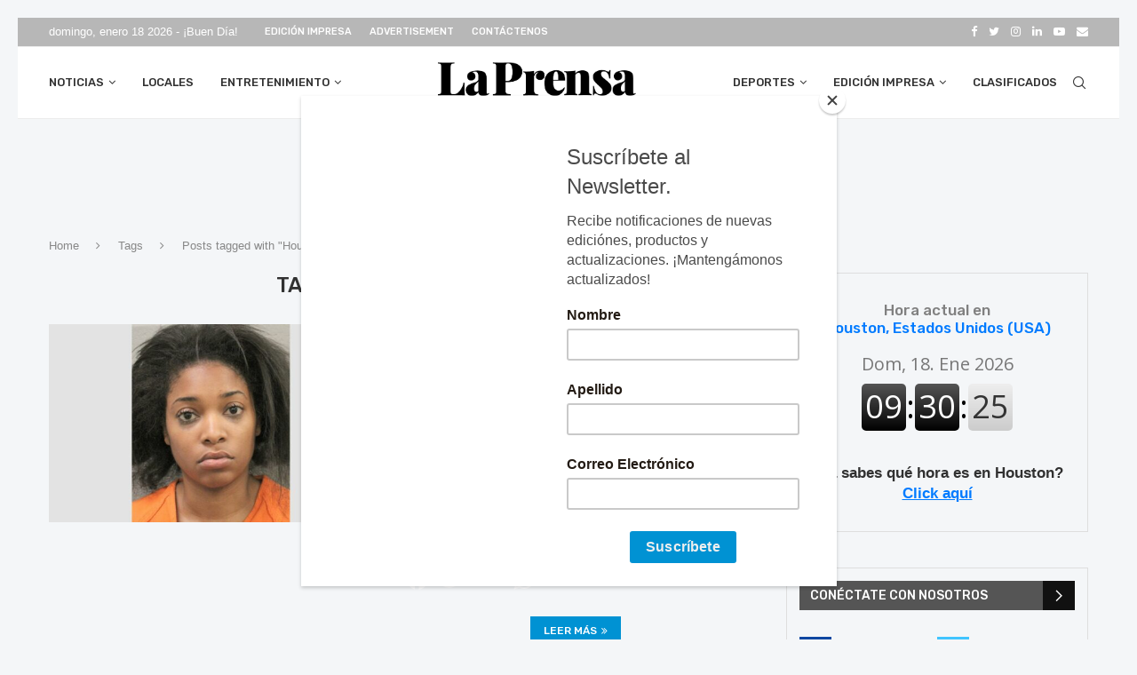

--- FILE ---
content_type: text/html; charset=utf-8
request_url: https://www.google.com/recaptcha/api2/aframe
body_size: 267
content:
<!DOCTYPE HTML><html><head><meta http-equiv="content-type" content="text/html; charset=UTF-8"></head><body><script nonce="HlxaZIgbMHHdgabLXDzQFg">/** Anti-fraud and anti-abuse applications only. See google.com/recaptcha */ try{var clients={'sodar':'https://pagead2.googlesyndication.com/pagead/sodar?'};window.addEventListener("message",function(a){try{if(a.source===window.parent){var b=JSON.parse(a.data);var c=clients[b['id']];if(c){var d=document.createElement('img');d.src=c+b['params']+'&rc='+(localStorage.getItem("rc::a")?sessionStorage.getItem("rc::b"):"");window.document.body.appendChild(d);sessionStorage.setItem("rc::e",parseInt(sessionStorage.getItem("rc::e")||0)+1);localStorage.setItem("rc::h",'1768750224299');}}}catch(b){}});window.parent.postMessage("_grecaptcha_ready", "*");}catch(b){}</script></body></html>

--- FILE ---
content_type: text/css; charset=UTF-8
request_url: https://prensadehouston.com/wp-content/themes/soledad/main.css?ver=8.0.9
body_size: 100388
content:
/* = Magnific Popup
-----------------------------------------------------*/
.mfp-bg {
	top: 0;
	left: 0;
	width: 100%;
	height: 100%;
	z-index: 9999999;
	overflow: hidden;
	position: fixed;
	background: #0b0b0b;
	opacity: .8;
	filter: alpha(opacity=80)
}
.mfp-wrap {
	top: 0;
	left: 0;
	width: 100%;
	height: 100%;
	z-index: 9999999;
	position: fixed;
	outline: none !important;
	-webkit-backface-visibility: hidden
}
.mfp-container {
	text-align: center;
	position: absolute;
	width: 100%;
	height: 100%;
	left: 0;
	top: 0;
	padding: 0 8px;
	-webkit-box-sizing: border-box;
	-moz-box-sizing: border-box;
	box-sizing: border-box
}
.mfp-container:before {
	content: '';
	display: inline-block;
	height: 100%;
	vertical-align: middle
}
.mfp-align-top .mfp-container:before {
	display: none
}
.mfp-content {
	position: relative;
	display: inline-block;
	vertical-align: middle;
	margin: 0 auto;
	text-align: left;
	z-index: 1045
}
.mfp-inline-holder .mfp-content, .mfp-ajax-holder .mfp-content {
	width: 100%;
	cursor: auto
}
.mfp-ajax-cur {
	cursor: progress
}
.mfp-zoom-out-cur, .mfp-zoom-out-cur .mfp-image-holder .mfp-close {
	cursor: -moz-zoom-out;
	cursor: -webkit-zoom-out;
	cursor: zoom-out
}
.mfp-zoom {
	cursor: pointer;
	cursor: -webkit-zoom-in;
	cursor: -moz-zoom-in;
	cursor: zoom-in
}
.mfp-auto-cursor .mfp-content {
	cursor: auto
}
.mfp-close, .mfp-arrow, .mfp-preloader, .mfp-counter {
	-webkit-user-select: none;
	-moz-user-select: none;
	user-select: none
}
.mfp-loading.mfp-figure {
	display: none
}
.mfp-hide {
	display: none !important
}
.mfp-preloader {
	color: #ccc;
	position: absolute;
	top: 50%;
	width: auto;
	text-align: center;
	margin-top: -.8em;
	left: 8px;
	right: 8px;
	z-index: 1044
}
.mfp-preloader a {
	color: #ccc
}
.mfp-preloader a:hover {
	color: #fff
}
.mfp-s-ready .mfp-preloader {
	display: none
}
.mfp-s-error .mfp-content {
	display: none
}
button.mfp-close, button.mfp-arrow {
	overflow: visible;
	cursor: pointer;
	background: transparent;
	border: 0;
	-webkit-appearance: none;
	display: block;
	outline: none;
	padding: 0;
	z-index: 1046;
	-webkit-box-shadow: none;
	box-shadow: none
}
button::-moz-focus-inner {
	padding: 0;
	border: 0
}
.mfp-close {
	width: 44px;
	height: 44px;
	line-height: 44px;
	position: absolute;
	right: 0;
	top: 0;
	text-decoration: none;
	text-align: center;
	opacity: .65;
	filter: alpha(opacity=65);
	padding: 0 0 18px 10px;
	color: #fff;
	font-style: normal;
	font-size: 28px;
	font-family: Arial, Baskerville, monospace
}
.mfp-close:hover, .mfp-close:focus {
	opacity: 1;
	filter: alpha(opacity=100)
}
.mfp-close:active {
	top: 1px
}
.mfp-close-btn-in .mfp-close {
	color: #333
}
.mfp-image-holder .mfp-close, .mfp-iframe-holder .mfp-close {
	color: #fff;
	right: -6px;
	text-align: right;
	padding-right: 6px;
	width: 100%
}
.mfp-counter {
	position: absolute;
	top: 0;
	right: 0;
	color: #ccc;
	font-size: 12px;
	line-height: 18px
}
.mfp-arrow {
	position: absolute;
	opacity: .65;
	filter: alpha(opacity=65);
	margin: 0;
	top: 50%;
	margin-top: -55px;
	padding: 0;
	width: 90px;
	height: 110px;
	-webkit-tap-highlight-color: rgba(0, 0, 0, 0)
}
.mfp-arrow:active {
	margin-top: -54px
}
.mfp-arrow:hover, .mfp-arrow:focus {
	opacity: 1;
	filter: alpha(opacity=100)
}
.mfp-arrow:before, .mfp-arrow:after, .mfp-arrow .mfp-b, .mfp-arrow .mfp-a {
	content: '';
	display: block;
	width: 0;
	height: 0;
	position: absolute;
	left: 0;
	top: 0;
	margin-top: 35px;
	margin-left: 35px;
	border: medium inset transparent
}
.mfp-arrow:after, .mfp-arrow .mfp-a {
	border-top-width: 13px;
	border-bottom-width: 13px;
	top: 8px
}
.mfp-arrow:before, .mfp-arrow .mfp-b {
	border-top-width: 21px;
	border-bottom-width: 21px;
	opacity: .7
}
.mfp-arrow-left {
	left: 0
}
.mfp-arrow-left:after, .mfp-arrow-left .mfp-a {
	border-right: 17px solid #fff;
	margin-left: 31px
}
.mfp-arrow-left:before, .mfp-arrow-left .mfp-b {
	margin-left: 25px;
	border-right: 27px solid #3f3f3f
}
.mfp-arrow-right {
	right: 0
}
.mfp-arrow-right:after, .mfp-arrow-right .mfp-a {
	border-left: 17px solid #fff;
	margin-left: 39px
}
.mfp-arrow-right:before, .mfp-arrow-right .mfp-b {
	border-left: 27px solid #3f3f3f
}
.mfp-iframe-holder {
	padding-top: 40px;
	padding-bottom: 40px
}
.mfp-iframe-holder .mfp-content {
	line-height: 0;
	width: 100%;
	max-width: 1200px
}
.mfp-iframe-holder .mfp-close {
	top: -40px
}
.mfp-iframe-scaler {
	width: 100%;
	height: 0;
	overflow: hidden;
	padding-top: 56.25%
}
.mfp-iframe-scaler iframe {
	position: absolute;
	display: block;
	top: 0;
	left: 0;
	width: 100%;
	height: 100%;
	box-shadow: 0 0 8px rgba(0, 0, 0, 0.6);
	background: #000
}
img.mfp-img {
	width: auto;
	max-width: 100%;
	height: auto;
	display: block;
	line-height: 0;
	-webkit-box-sizing: border-box;
	-moz-box-sizing: border-box;
	box-sizing: border-box;
	padding: 40px 0;
	margin: 0 auto
}
.mfp-figure {
	line-height: 0
}
.mfp-figure:after {
	content: '';
	position: absolute;
	left: 0;
	top: 40px;
	bottom: 40px;
	display: block;
	right: 0;
	width: auto;
	height: auto;
	z-index: -1;
	box-shadow: 0 0 8px rgba(0, 0, 0, 0.6);
	background: #444
}
.mfp-figure small {
	color: #bdbdbd;
	display: block;
	font-size: 12px;
	line-height: 14px
}
.mfp-figure figure {
	margin: 0
}
.mfp-bottom-bar {
	margin-top: -36px;
	position: absolute;
	top: 100%;
	left: 0;
	width: 100%;
	cursor: auto
}
.mfp-title {
	text-align: left;
	line-height: 18px;
	color: #f3f3f3;
	word-wrap: break-word;
	padding-right: 36px
}
.mfp-image-holder .mfp-content {
	max-width: 100%
}
.mfp-gallery .mfp-image-holder .mfp-figure {
	cursor: pointer
}
@media screen and (max-width: 800px) and (orientation: landscape), screen and (max-height: 300px) {
	.mfp-img-mobile .mfp-image-holder {
		padding-left: 0;
		padding-right: 0
	}
	.mfp-img-mobile img.mfp-img {
		padding: 0
	}
	.mfp-img-mobile .mfp-figure:after {
		top: 0;
		bottom: 0
	}
	.mfp-img-mobile .mfp-figure small {
		display: inline;
		margin-left: 5px
	}
	.mfp-img-mobile .mfp-bottom-bar {
		background: rgba(0, 0, 0, 0.6);
		bottom: 0;
		margin: 0;
		top: auto;
		padding: 3px 5px;
		position: fixed;
		-webkit-box-sizing: border-box;
		-moz-box-sizing: border-box;
		box-sizing: border-box
	}
	.mfp-img-mobile .mfp-bottom-bar:empty {
		padding: 0
	}
	.mfp-img-mobile .mfp-counter {
		right: 5px;
		top: 3px
	}
	.mfp-img-mobile .mfp-close {
		top: 0;
		right: 0;
		width: 35px;
		height: 35px;
		line-height: 35px;
		background: rgba(0, 0, 0, 0.6);
		position: fixed;
		text-align: center;
		padding: 0
	}
}
@media all and (max-width: 900px) {
	.mfp-arrow {
		-webkit-transform: scale(0.75);
		transform: scale(0.75)
	}
	.mfp-arrow-left {
		-webkit-transform-origin: 0;
		transform-origin: 0
	}
	.mfp-arrow-right {
		-webkit-transform-origin: 100%;
		transform-origin: 100%
	}
	.mfp-container {
		padding-left: 6px;
		padding-right: 6px
	}
}
.mfp-ie7 .mfp-img {
	padding: 0
}
.mfp-ie7 .mfp-bottom-bar {
	width: 600px;
	left: 50%;
	margin-left: -300px;
	margin-top: 5px;
	padding-bottom: 5px
}
.mfp-ie7 .mfp-container {
	padding: 0
}
.mfp-ie7 .mfp-content {
	padding-top: 44px
}
.mfp-ie7 .mfp-close {
	top: 0;
	right: 0;
	padding-top: 0
}
.mfp-ani-wrap .mfp-with-anim .summary-inner {
	opacity: 0;
	transition: transform .3s ease,
	opacity .3s ease;
	transform: translateX(30px);
}
.mfp-ani-wrap.mfp-bg {
	opacity: 0;
	transition: opacity .25s ease,
	visibility 0s ease .25s;
}
.mfp-ani-wrap.mfp-ready.mfp-bg {
	opacity: .75;
	transition: opacity .25s ease,
	visibility 0s ease;
}
.mfp-ani-wrap .mfp-with-anim {
	opacity: 0;
	transition: transform .3s ease,
	opacity .3s ease;
}
.mfp-ani-wrap.mfp-removing .mfp-close {
	display: none;
}
.mfp-ani-wrap .mfp-with-anim.move-to-top {
	transform: translateY(100px);
}
.mfp-ani-wrap.mfp-removing .mfp-with-anim.move-to-top {
	transform: translateY(-100px);
}
.mfp-ani-wrap .mfp-with-anim.move-to-bottom {
	transform: translateY(-100px);
}
.mfp-ani-wrap.mfp-removing .mfp-with-anim.move-to-bottom {
	transform: translateY(100px);
}
.mfp-ani-wrap .mfp-with-anim.move-to-left {
	transform: translateX(100px);
}
.mfp-ani-wrap.mfp-removing .mfp-with-anim.move-to-left {
	transform: translateX(-100px);
}
.mfp-ani-wrap .mfp-with-anim.move-to-right {
	transform: translateX(-100px);
}
.mfp-ani-wrap.mfp-removing .mfp-with-anim.move-to-right {
	transform: translateX(100px);
}
.mfp-ani-wrap.mfp-ready .mfp-with-anim,
.mfp-ani-wrap.mfp-ready .mfp-with-anim .summary-inner {
	opacity: 1;
	transform: none;
}
.mfp-ani-wrap.mfp-removing .mfp-with-anim {
	opacity: 0;
}
.mfp-ani-wrap.mfp-removing.mfp-bg {
	opacity: 0;
}
/* = Owlcarousel
@version 2.0.0 - by Bartosz Wojciechowski
-----------------------------------------------------*/
.penci-owl-carousel .animated {
	-webkit-animation-duration: 1000ms;
	animation-duration: 1000ms;
	-webkit-animation-fill-mode: both;
	animation-fill-mode: both
}
.penci-owl-carousel .owl-animated-in {
	z-index: 0
}
.penci-owl-carousel .owl-animated-out {
	z-index: 1
}
.penci-owl-carousel .fadeOut {
	-webkit-animation-name: fadeOut;
	animation-name: fadeOut
}
@-webkit-keyframes fadeOut {
	0% {
		opacity: 1
	}
	100% {
		opacity: 0
	}
}
@keyframes fadeOut {
	0% {
		opacity: 1
	}
	100% {
		opacity: 0
	}
}
.owl-height {
	-webkit-transition: height 500ms ease-in-out;
	-moz-transition: height 500ms ease-in-out;
	-ms-transition: height 500ms ease-in-out;
	-o-transition: height 500ms ease-in-out;
	transition: height 500ms ease-in-out
}
.penci-owl-carousel {
	display: none;
	width: 100%;
	-webkit-tap-highlight-color: transparent;
	position: relative;
	z-index: 1
}
.penci-owl-carousel .owl-stage {
	position: relative;
	-ms-touch-action: pan-Y
}
.penci-owl-carousel .owl-stage:after {
	content: ".";
	display: block;
	clear: both;
	visibility: hidden;
	line-height: 0;
	height: 0
}
.penci-owl-carousel .owl-stage-outer {
	position: relative;
	overflow: hidden;
	-webkit-transform: translate3d(0px, 0px, 0px)
}
.penci-owl-carousel .owl-nav .owl-prev, .penci-owl-carousel .owl-nav .owl-next, .penci-owl-carousel .owl-dot {
	cursor: pointer;
	cursor: hand;
	-webkit-user-select: none;
	-khtml-user-select: none;
	-moz-user-select: none;
	-ms-user-select: none;
	user-select: none
}
.penci-owl-carousel.owl-loaded {
	display: block
}
.penci-owl-carousel.owl-loading {
	opacity: 0;
	display: block
}
.penci-owl-carousel.owl-hidden {
	opacity: 0
}
.penci-owl-carousel .owl-refresh .owl-item {
	display: none
}
.penci-owl-carousel .owl-item {
	position: relative;
	min-height: 1px;
	float: left;
	-webkit-backface-visibility: hidden;
	-webkit-tap-highlight-color: transparent;
	-webkit-touch-callout: none;
	-webkit-user-select: none;
	-moz-user-select: none;
	-ms-user-select: none;
	user-select: none
}
.penci-owl-carousel .owl-item img {
	display: block;
	width: 100%;
	-webkit-transform-style: preserve-3d
}
.penci-owl-carousel.owl-text-select-on .owl-item {
	-webkit-user-select: auto;
	-moz-user-select: auto;
	-ms-user-select: auto;
	user-select: auto
}
.penci-owl-carousel .owl-grab {
	cursor: move;
	cursor: -webkit-grab;
	cursor: -o-grab;
	cursor: -ms-grab;
	cursor: grab
}
.penci-owl-carousel.owl-rtl {
	direction: rtl
}
.penci-owl-carousel.owl-rtl .owl-item {
	float: right
}
.penci-owl-carousel .owl-item .penci-lazy,
.penci-owl-carousel .owl-item .owl-lazy {
	opacity: 0;
	-webkit-transition: opacity 400ms ease;
	-moz-transition: opacity 400ms ease;
	-ms-transition: opacity 400ms ease;
	-o-transition: opacity 400ms ease;
	transition: opacity 400ms ease
}
.penci-owl-carousel .owl-item img {
	transform-style: preserve-3d
}
.penci-owl-carousel .owl-video-wrapper {
	position: relative;
	height: 100%;
	background: #000
}
.penci-owl-carousel .owl-video-play-icon {
	position: absolute;
	height: 80px;
	width: 80px;
	left: 50%;
	top: 50%;
	margin-left: -40px;
	margin-top: -40px;
	cursor: pointer;
	z-index: 1;
	-webkit-backface-visibility: hidden;
	-webkit-transition: scale 100ms ease;
	-moz-transition: scale 100ms ease;
	-ms-transition: scale 100ms ease;
	-o-transition: scale 100ms ease;
	transition: scale 100ms ease
}
.penci-owl-carousel .owl-video-play-icon:hover {
	-webkit-transition: scale(1.3, 1.3);
	-moz-transition: scale(1.3, 1.3);
	-ms-transition: scale(1.3, 1.3);
	-o-transition: scale(1.3, 1.3);
	transition: scale(1.3, 1.3)
}
.penci-owl-carousel .owl-video-playing .owl-video-tn, .penci-owl-carousel .owl-video-playing .owl-video-play-icon {
	display: none
}
.penci-owl-carousel .owl-video-tn {
	opacity: 0;
	height: 100%;
	background-position: center center;
	background-repeat: no-repeat;
	-webkit-background-size: contain;
	-moz-background-size: contain;
	-o-background-size: contain;
	background-size: contain;
	-webkit-transition: opacity 400ms ease;
	-moz-transition: opacity 400ms ease;
	-ms-transition: opacity 400ms ease;
	-o-transition: opacity 400ms ease;
	transition: opacity 400ms ease
}
.penci-owl-carousel .owl-video-frame {
	position: relative;
	z-index: 1
}
/* = Animate
-----------------------------------------------------*/
.animated {
	-webkit-animation-duration: 1s;
	animation-duration: 1s;
	-webkit-animation-fill-mode: both;
	animation-fill-mode: both
}
.animated.infinite {
	-webkit-animation-iteration-count: infinite;
	animation-iteration-count: infinite
}
.animated.hinge {
	-webkit-animation-duration: 2s;
	animation-duration: 2s
}
.animated.flipOutX, .animated.flipOutY, .animated.bounceIn, .animated.bounceOut {
	-webkit-animation-duration: .75s;
	animation-duration: .75s
}
@-webkit-keyframes bounce {
	from, 20%, 53%, 80%, to {
		-webkit-animation-timing-function: cubic-bezier(0.215, 0.610, 0.355, 1.000);
		animation-timing-function: cubic-bezier(0.215, 0.610, 0.355, 1.000);
		-webkit-transform: translate3d(0, 0, 0);
		transform: translate3d(0, 0, 0)
	}
	40%, 43% {
		-webkit-animation-timing-function: cubic-bezier(0.755, 0.050, 0.855, 0.060);
		animation-timing-function: cubic-bezier(0.755, 0.050, 0.855, 0.060);
		-webkit-transform: translate3d(0, -30px, 0);
		transform: translate3d(0, -30px, 0)
	}
	70% {
		-webkit-animation-timing-function: cubic-bezier(0.755, 0.050, 0.855, 0.060);
		animation-timing-function: cubic-bezier(0.755, 0.050, 0.855, 0.060);
		-webkit-transform: translate3d(0, -15px, 0);
		transform: translate3d(0, -15px, 0)
	}
	90% {
		-webkit-transform: translate3d(0, -4px, 0);
		transform: translate3d(0, -4px, 0)
	}
}
@keyframes bounce {
	from, 20%, 53%, 80%, to {
		-webkit-animation-timing-function: cubic-bezier(0.215, 0.610, 0.355, 1.000);
		animation-timing-function: cubic-bezier(0.215, 0.610, 0.355, 1.000);
		-webkit-transform: translate3d(0, 0, 0);
		transform: translate3d(0, 0, 0)
	}
	40%, 43% {
		-webkit-animation-timing-function: cubic-bezier(0.755, 0.050, 0.855, 0.060);
		animation-timing-function: cubic-bezier(0.755, 0.050, 0.855, 0.060);
		-webkit-transform: translate3d(0, -30px, 0);
		transform: translate3d(0, -30px, 0)
	}
	70% {
		-webkit-animation-timing-function: cubic-bezier(0.755, 0.050, 0.855, 0.060);
		animation-timing-function: cubic-bezier(0.755, 0.050, 0.855, 0.060);
		-webkit-transform: translate3d(0, -15px, 0);
		transform: translate3d(0, -15px, 0)
	}
	90% {
		-webkit-transform: translate3d(0, -4px, 0);
		transform: translate3d(0, -4px, 0)
	}
}
.bounce {
	-webkit-animation-name: bounce;
	animation-name: bounce;
	-webkit-transform-origin: center bottom;
	transform-origin: center bottom
}
@-webkit-keyframes flash {
	from, 50%, to {
		opacity: 1
	}
	25%, 75% {
		opacity: 0
	}
}
@keyframes flash {
	from, 50%, to {
		opacity: 1
	}
	25%, 75% {
		opacity: 0
	}
}
.flash {
	-webkit-animation-name: flash;
	animation-name: flash
}
@-webkit-keyframes pulse {
	from {
		-webkit-transform: scale3d(1, 1, 1);
		transform: scale3d(1, 1, 1)
	}
	50% {
		-webkit-transform: scale3d(1.05, 1.05, 1.05);
		transform: scale3d(1.05, 1.05, 1.05)
	}
	to {
		-webkit-transform: scale3d(1, 1, 1);
		transform: scale3d(1, 1, 1)
	}
}
@keyframes pulse {
	from {
		-webkit-transform: scale3d(1, 1, 1);
		transform: scale3d(1, 1, 1)
	}
	50% {
		-webkit-transform: scale3d(1.05, 1.05, 1.05);
		transform: scale3d(1.05, 1.05, 1.05)
	}
	to {
		-webkit-transform: scale3d(1, 1, 1);
		transform: scale3d(1, 1, 1)
	}
}
.pulse {
	-webkit-animation-name: pulse;
	animation-name: pulse
}
@-webkit-keyframes rubberBand {
	from {
		-webkit-transform: scale3d(1, 1, 1);
		transform: scale3d(1, 1, 1)
	}
	30% {
		-webkit-transform: scale3d(1.25, 0.75, 1);
		transform: scale3d(1.25, 0.75, 1)
	}
	40% {
		-webkit-transform: scale3d(0.75, 1.25, 1);
		transform: scale3d(0.75, 1.25, 1)
	}
	50% {
		-webkit-transform: scale3d(1.15, 0.85, 1);
		transform: scale3d(1.15, 0.85, 1)
	}
	65% {
		-webkit-transform: scale3d(.95, 1.05, 1);
		transform: scale3d(.95, 1.05, 1)
	}
	75% {
		-webkit-transform: scale3d(1.05, .95, 1);
		transform: scale3d(1.05, .95, 1)
	}
	to {
		-webkit-transform: scale3d(1, 1, 1);
		transform: scale3d(1, 1, 1)
	}
}
@keyframes rubberBand {
	from {
		-webkit-transform: scale3d(1, 1, 1);
		transform: scale3d(1, 1, 1)
	}
	30% {
		-webkit-transform: scale3d(1.25, 0.75, 1);
		transform: scale3d(1.25, 0.75, 1)
	}
	40% {
		-webkit-transform: scale3d(0.75, 1.25, 1);
		transform: scale3d(0.75, 1.25, 1)
	}
	50% {
		-webkit-transform: scale3d(1.15, 0.85, 1);
		transform: scale3d(1.15, 0.85, 1)
	}
	65% {
		-webkit-transform: scale3d(.95, 1.05, 1);
		transform: scale3d(.95, 1.05, 1)
	}
	75% {
		-webkit-transform: scale3d(1.05, .95, 1);
		transform: scale3d(1.05, .95, 1)
	}
	to {
		-webkit-transform: scale3d(1, 1, 1);
		transform: scale3d(1, 1, 1)
	}
}
.rubberBand {
	-webkit-animation-name: rubberBand;
	animation-name: rubberBand
}
@-webkit-keyframes shake {
	from, to {
		-webkit-transform: translate3d(0, 0, 0);
		transform: translate3d(0, 0, 0)
	}
	10%, 30%, 50%, 70%, 90% {
		-webkit-transform: translate3d(-10px, 0, 0);
		transform: translate3d(-10px, 0, 0)
	}
	20%, 40%, 60%, 80% {
		-webkit-transform: translate3d(10px, 0, 0);
		transform: translate3d(10px, 0, 0)
	}
}
@keyframes shake {
	from, to {
		-webkit-transform: translate3d(0, 0, 0);
		transform: translate3d(0, 0, 0)
	}
	10%, 30%, 50%, 70%, 90% {
		-webkit-transform: translate3d(-10px, 0, 0);
		transform: translate3d(-10px, 0, 0)
	}
	20%, 40%, 60%, 80% {
		-webkit-transform: translate3d(10px, 0, 0);
		transform: translate3d(10px, 0, 0)
	}
}
.shake {
	-webkit-animation-name: shake;
	animation-name: shake
}
@-webkit-keyframes headShake {
	0% {
		-webkit-transform: translateX(0);
		transform: translateX(0)
	}
	6.5% {
		-webkit-transform: translateX(-6px) rotateY(-9deg);
		transform: translateX(-6px) rotateY(-9deg)
	}
	18.5% {
		-webkit-transform: translateX(5px) rotateY(7deg);
		transform: translateX(5px) rotateY(7deg)
	}
	31.5% {
		-webkit-transform: translateX(-3px) rotateY(-5deg);
		transform: translateX(-3px) rotateY(-5deg)
	}
	43.5% {
		-webkit-transform: translateX(2px) rotateY(3deg);
		transform: translateX(2px) rotateY(3deg)
	}
	50% {
		-webkit-transform: translateX(0);
		transform: translateX(0)
	}
}
@keyframes headShake {
	0% {
		-webkit-transform: translateX(0);
		transform: translateX(0)
	}
	6.5% {
		-webkit-transform: translateX(-6px) rotateY(-9deg);
		transform: translateX(-6px) rotateY(-9deg)
	}
	18.5% {
		-webkit-transform: translateX(5px) rotateY(7deg);
		transform: translateX(5px) rotateY(7deg)
	}
	31.5% {
		-webkit-transform: translateX(-3px) rotateY(-5deg);
		transform: translateX(-3px) rotateY(-5deg)
	}
	43.5% {
		-webkit-transform: translateX(2px) rotateY(3deg);
		transform: translateX(2px) rotateY(3deg)
	}
	50% {
		-webkit-transform: translateX(0);
		transform: translateX(0)
	}
}
.headShake {
	-webkit-animation-timing-function: ease-in-out;
	animation-timing-function: ease-in-out;
	-webkit-animation-name: headShake;
	animation-name: headShake
}
@-webkit-keyframes swing {
	20% {
		-webkit-transform: rotate3d(0, 0, 1, 15deg);
		transform: rotate3d(0, 0, 1, 15deg)
	}
	40% {
		-webkit-transform: rotate3d(0, 0, 1, -10deg);
		transform: rotate3d(0, 0, 1, -10deg)
	}
	60% {
		-webkit-transform: rotate3d(0, 0, 1, 5deg);
		transform: rotate3d(0, 0, 1, 5deg)
	}
	80% {
		-webkit-transform: rotate3d(0, 0, 1, -5deg);
		transform: rotate3d(0, 0, 1, -5deg)
	}
	to {
		-webkit-transform: rotate3d(0, 0, 1, 0deg);
		transform: rotate3d(0, 0, 1, 0deg)
	}
}
@keyframes swing {
	20% {
		-webkit-transform: rotate3d(0, 0, 1, 15deg);
		transform: rotate3d(0, 0, 1, 15deg)
	}
	40% {
		-webkit-transform: rotate3d(0, 0, 1, -10deg);
		transform: rotate3d(0, 0, 1, -10deg)
	}
	60% {
		-webkit-transform: rotate3d(0, 0, 1, 5deg);
		transform: rotate3d(0, 0, 1, 5deg)
	}
	80% {
		-webkit-transform: rotate3d(0, 0, 1, -5deg);
		transform: rotate3d(0, 0, 1, -5deg)
	}
	to {
		-webkit-transform: rotate3d(0, 0, 1, 0deg);
		transform: rotate3d(0, 0, 1, 0deg)
	}
}
.swing {
	-webkit-transform-origin: top center;
	transform-origin: top center;
	-webkit-animation-name: swing;
	animation-name: swing
}
@-webkit-keyframes tada {
	from {
		-webkit-transform: scale3d(1, 1, 1);
		transform: scale3d(1, 1, 1)
	}
	10%, 20% {
		-webkit-transform: scale3d(.9, .9, .9) rotate3d(0, 0, 1, -3deg);
		transform: scale3d(.9, .9, .9) rotate3d(0, 0, 1, -3deg)
	}
	30%, 50%, 70%, 90% {
		-webkit-transform: scale3d(1.1, 1.1, 1.1) rotate3d(0, 0, 1, 3deg);
		transform: scale3d(1.1, 1.1, 1.1) rotate3d(0, 0, 1, 3deg)
	}
	40%, 60%, 80% {
		-webkit-transform: scale3d(1.1, 1.1, 1.1) rotate3d(0, 0, 1, -3deg);
		transform: scale3d(1.1, 1.1, 1.1) rotate3d(0, 0, 1, -3deg)
	}
	to {
		-webkit-transform: scale3d(1, 1, 1);
		transform: scale3d(1, 1, 1)
	}
}
@keyframes tada {
	from {
		-webkit-transform: scale3d(1, 1, 1);
		transform: scale3d(1, 1, 1)
	}
	10%, 20% {
		-webkit-transform: scale3d(.9, .9, .9) rotate3d(0, 0, 1, -3deg);
		transform: scale3d(.9, .9, .9) rotate3d(0, 0, 1, -3deg)
	}
	30%, 50%, 70%, 90% {
		-webkit-transform: scale3d(1.1, 1.1, 1.1) rotate3d(0, 0, 1, 3deg);
		transform: scale3d(1.1, 1.1, 1.1) rotate3d(0, 0, 1, 3deg)
	}
	40%, 60%, 80% {
		-webkit-transform: scale3d(1.1, 1.1, 1.1) rotate3d(0, 0, 1, -3deg);
		transform: scale3d(1.1, 1.1, 1.1) rotate3d(0, 0, 1, -3deg)
	}
	to {
		-webkit-transform: scale3d(1, 1, 1);
		transform: scale3d(1, 1, 1)
	}
}
.tada {
	-webkit-animation-name: tada;
	animation-name: tada
}
@-webkit-keyframes wobble {
	from {
		-webkit-transform: none;
		transform: none
	}
	15% {
		-webkit-transform: translate3d(-25%, 0, 0) rotate3d(0, 0, 1, -5deg);
		transform: translate3d(-25%, 0, 0) rotate3d(0, 0, 1, -5deg)
	}
	30% {
		-webkit-transform: translate3d(20%, 0, 0) rotate3d(0, 0, 1, 3deg);
		transform: translate3d(20%, 0, 0) rotate3d(0, 0, 1, 3deg)
	}
	45% {
		-webkit-transform: translate3d(-15%, 0, 0) rotate3d(0, 0, 1, -3deg);
		transform: translate3d(-15%, 0, 0) rotate3d(0, 0, 1, -3deg)
	}
	60% {
		-webkit-transform: translate3d(10%, 0, 0) rotate3d(0, 0, 1, 2deg);
		transform: translate3d(10%, 0, 0) rotate3d(0, 0, 1, 2deg)
	}
	75% {
		-webkit-transform: translate3d(-5%, 0, 0) rotate3d(0, 0, 1, -1deg);
		transform: translate3d(-5%, 0, 0) rotate3d(0, 0, 1, -1deg)
	}
	to {
		-webkit-transform: none;
		transform: none
	}
}
@keyframes wobble {
	from {
		-webkit-transform: none;
		transform: none
	}
	15% {
		-webkit-transform: translate3d(-25%, 0, 0) rotate3d(0, 0, 1, -5deg);
		transform: translate3d(-25%, 0, 0) rotate3d(0, 0, 1, -5deg)
	}
	30% {
		-webkit-transform: translate3d(20%, 0, 0) rotate3d(0, 0, 1, 3deg);
		transform: translate3d(20%, 0, 0) rotate3d(0, 0, 1, 3deg)
	}
	45% {
		-webkit-transform: translate3d(-15%, 0, 0) rotate3d(0, 0, 1, -3deg);
		transform: translate3d(-15%, 0, 0) rotate3d(0, 0, 1, -3deg)
	}
	60% {
		-webkit-transform: translate3d(10%, 0, 0) rotate3d(0, 0, 1, 2deg);
		transform: translate3d(10%, 0, 0) rotate3d(0, 0, 1, 2deg)
	}
	75% {
		-webkit-transform: translate3d(-5%, 0, 0) rotate3d(0, 0, 1, -1deg);
		transform: translate3d(-5%, 0, 0) rotate3d(0, 0, 1, -1deg)
	}
	to {
		-webkit-transform: none;
		transform: none
	}
}
.wobble {
	-webkit-animation-name: wobble;
	animation-name: wobble
}
@-webkit-keyframes jello {
	from, 11.1%, to {
		-webkit-transform: none;
		transform: none
	}
	22.2% {
		-webkit-transform: skewX(-12.5deg) skewY(-12.5deg);
		transform: skewX(-12.5deg) skewY(-12.5deg)
	}
	33.3% {
		-webkit-transform: skewX(6.25deg) skewY(6.25deg);
		transform: skewX(6.25deg) skewY(6.25deg)
	}
	44.4% {
		-webkit-transform: skewX(-3.125deg) skewY(-3.125deg);
		transform: skewX(-3.125deg) skewY(-3.125deg)
	}
	55.5% {
		-webkit-transform: skewX(1.5625deg) skewY(1.5625deg);
		transform: skewX(1.5625deg) skewY(1.5625deg)
	}
	66.6% {
		-webkit-transform: skewX(-0.78125deg) skewY(-0.78125deg);
		transform: skewX(-0.78125deg) skewY(-0.78125deg)
	}
	77.7% {
		-webkit-transform: skewX(0.390625deg) skewY(0.390625deg);
		transform: skewX(0.390625deg) skewY(0.390625deg)
	}
	88.8% {
		-webkit-transform: skewX(-0.1953125deg) skewY(-0.1953125deg);
		transform: skewX(-0.1953125deg) skewY(-0.1953125deg)
	}
}
@keyframes jello {
	from, 11.1%, to {
		-webkit-transform: none;
		transform: none
	}
	22.2% {
		-webkit-transform: skewX(-12.5deg) skewY(-12.5deg);
		transform: skewX(-12.5deg) skewY(-12.5deg)
	}
	33.3% {
		-webkit-transform: skewX(6.25deg) skewY(6.25deg);
		transform: skewX(6.25deg) skewY(6.25deg)
	}
	44.4% {
		-webkit-transform: skewX(-3.125deg) skewY(-3.125deg);
		transform: skewX(-3.125deg) skewY(-3.125deg)
	}
	55.5% {
		-webkit-transform: skewX(1.5625deg) skewY(1.5625deg);
		transform: skewX(1.5625deg) skewY(1.5625deg)
	}
	66.6% {
		-webkit-transform: skewX(-0.78125deg) skewY(-0.78125deg);
		transform: skewX(-0.78125deg) skewY(-0.78125deg)
	}
	77.7% {
		-webkit-transform: skewX(0.390625deg) skewY(0.390625deg);
		transform: skewX(0.390625deg) skewY(0.390625deg)
	}
	88.8% {
		-webkit-transform: skewX(-0.1953125deg) skewY(-0.1953125deg);
		transform: skewX(-0.1953125deg) skewY(-0.1953125deg)
	}
}
.jello {
	-webkit-animation-name: jello;
	animation-name: jello;
	-webkit-transform-origin: center;
	transform-origin: center
}
@-webkit-keyframes bounceIn {
	from, 20%, 40%, 60%, 80%, to {
		-webkit-animation-timing-function: cubic-bezier(0.215, 0.610, 0.355, 1.000);
		animation-timing-function: cubic-bezier(0.215, 0.610, 0.355, 1.000)
	}
	0% {
		opacity: 0;
		-webkit-transform: scale3d(.3, .3, .3);
		transform: scale3d(.3, .3, .3)
	}
	20% {
		-webkit-transform: scale3d(1.1, 1.1, 1.1);
		transform: scale3d(1.1, 1.1, 1.1)
	}
	40% {
		-webkit-transform: scale3d(.9, .9, .9);
		transform: scale3d(.9, .9, .9)
	}
	60% {
		opacity: 1;
		-webkit-transform: scale3d(1.03, 1.03, 1.03);
		transform: scale3d(1.03, 1.03, 1.03)
	}
	80% {
		-webkit-transform: scale3d(.97, .97, .97);
		transform: scale3d(.97, .97, .97)
	}
	to {
		opacity: 1;
		-webkit-transform: scale3d(1, 1, 1);
		transform: scale3d(1, 1, 1)
	}
}
@keyframes bounceIn {
	from, 20%, 40%, 60%, 80%, to {
		-webkit-animation-timing-function: cubic-bezier(0.215, 0.610, 0.355, 1.000);
		animation-timing-function: cubic-bezier(0.215, 0.610, 0.355, 1.000)
	}
	0% {
		opacity: 0;
		-webkit-transform: scale3d(.3, .3, .3);
		transform: scale3d(.3, .3, .3)
	}
	20% {
		-webkit-transform: scale3d(1.1, 1.1, 1.1);
		transform: scale3d(1.1, 1.1, 1.1)
	}
	40% {
		-webkit-transform: scale3d(.9, .9, .9);
		transform: scale3d(.9, .9, .9)
	}
	60% {
		opacity: 1;
		-webkit-transform: scale3d(1.03, 1.03, 1.03);
		transform: scale3d(1.03, 1.03, 1.03)
	}
	80% {
		-webkit-transform: scale3d(.97, .97, .97);
		transform: scale3d(.97, .97, .97)
	}
	to {
		opacity: 1;
		-webkit-transform: scale3d(1, 1, 1);
		transform: scale3d(1, 1, 1)
	}
}
.bounceIn {
	-webkit-animation-name: bounceIn;
	animation-name: bounceIn
}
@-webkit-keyframes bounceInDown {
	from, 60%, 75%, 90%, to {
		-webkit-animation-timing-function: cubic-bezier(0.215, 0.610, 0.355, 1.000);
		animation-timing-function: cubic-bezier(0.215, 0.610, 0.355, 1.000)
	}
	0% {
		opacity: 0;
		-webkit-transform: translate3d(0, -3000px, 0);
		transform: translate3d(0, -3000px, 0)
	}
	60% {
		opacity: 1;
		-webkit-transform: translate3d(0, 25px, 0);
		transform: translate3d(0, 25px, 0)
	}
	75% {
		-webkit-transform: translate3d(0, -10px, 0);
		transform: translate3d(0, -10px, 0)
	}
	90% {
		-webkit-transform: translate3d(0, 5px, 0);
		transform: translate3d(0, 5px, 0)
	}
	to {
		-webkit-transform: none;
		transform: none
	}
}
@keyframes bounceInDown {
	from, 60%, 75%, 90%, to {
		-webkit-animation-timing-function: cubic-bezier(0.215, 0.610, 0.355, 1.000);
		animation-timing-function: cubic-bezier(0.215, 0.610, 0.355, 1.000)
	}
	0% {
		opacity: 0;
		-webkit-transform: translate3d(0, -3000px, 0);
		transform: translate3d(0, -3000px, 0)
	}
	60% {
		opacity: 1;
		-webkit-transform: translate3d(0, 25px, 0);
		transform: translate3d(0, 25px, 0)
	}
	75% {
		-webkit-transform: translate3d(0, -10px, 0);
		transform: translate3d(0, -10px, 0)
	}
	90% {
		-webkit-transform: translate3d(0, 5px, 0);
		transform: translate3d(0, 5px, 0)
	}
	to {
		-webkit-transform: none;
		transform: none
	}
}
.bounceInDown {
	-webkit-animation-name: bounceInDown;
	animation-name: bounceInDown
}
@-webkit-keyframes bounceInLeft {
	from, 60%, 75%, 90%, to {
		-webkit-animation-timing-function: cubic-bezier(0.215, 0.610, 0.355, 1.000);
		animation-timing-function: cubic-bezier(0.215, 0.610, 0.355, 1.000)
	}
	0% {
		opacity: 0;
		-webkit-transform: translate3d(-3000px, 0, 0);
		transform: translate3d(-3000px, 0, 0)
	}
	60% {
		opacity: 1;
		-webkit-transform: translate3d(25px, 0, 0);
		transform: translate3d(25px, 0, 0)
	}
	75% {
		-webkit-transform: translate3d(-10px, 0, 0);
		transform: translate3d(-10px, 0, 0)
	}
	90% {
		-webkit-transform: translate3d(5px, 0, 0);
		transform: translate3d(5px, 0, 0)
	}
	to {
		-webkit-transform: none;
		transform: none
	}
}
@keyframes bounceInLeft {
	from, 60%, 75%, 90%, to {
		-webkit-animation-timing-function: cubic-bezier(0.215, 0.610, 0.355, 1.000);
		animation-timing-function: cubic-bezier(0.215, 0.610, 0.355, 1.000)
	}
	0% {
		opacity: 0;
		-webkit-transform: translate3d(-3000px, 0, 0);
		transform: translate3d(-3000px, 0, 0)
	}
	60% {
		opacity: 1;
		-webkit-transform: translate3d(25px, 0, 0);
		transform: translate3d(25px, 0, 0)
	}
	75% {
		-webkit-transform: translate3d(-10px, 0, 0);
		transform: translate3d(-10px, 0, 0)
	}
	90% {
		-webkit-transform: translate3d(5px, 0, 0);
		transform: translate3d(5px, 0, 0)
	}
	to {
		-webkit-transform: none;
		transform: none
	}
}
.bounceInLeft {
	-webkit-animation-name: bounceInLeft;
	animation-name: bounceInLeft
}
@-webkit-keyframes bounceInRight {
	from, 60%, 75%, 90%, to {
		-webkit-animation-timing-function: cubic-bezier(0.215, 0.610, 0.355, 1.000);
		animation-timing-function: cubic-bezier(0.215, 0.610, 0.355, 1.000)
	}
	from {
		opacity: 0;
		-webkit-transform: translate3d(3000px, 0, 0);
		transform: translate3d(3000px, 0, 0)
	}
	60% {
		opacity: 1;
		-webkit-transform: translate3d(-25px, 0, 0);
		transform: translate3d(-25px, 0, 0)
	}
	75% {
		-webkit-transform: translate3d(10px, 0, 0);
		transform: translate3d(10px, 0, 0)
	}
	90% {
		-webkit-transform: translate3d(-5px, 0, 0);
		transform: translate3d(-5px, 0, 0)
	}
	to {
		-webkit-transform: none;
		transform: none
	}
}
@keyframes bounceInRight {
	from, 60%, 75%, 90%, to {
		-webkit-animation-timing-function: cubic-bezier(0.215, 0.610, 0.355, 1.000);
		animation-timing-function: cubic-bezier(0.215, 0.610, 0.355, 1.000)
	}
	from {
		opacity: 0;
		-webkit-transform: translate3d(3000px, 0, 0);
		transform: translate3d(3000px, 0, 0)
	}
	60% {
		opacity: 1;
		-webkit-transform: translate3d(-25px, 0, 0);
		transform: translate3d(-25px, 0, 0)
	}
	75% {
		-webkit-transform: translate3d(10px, 0, 0);
		transform: translate3d(10px, 0, 0)
	}
	90% {
		-webkit-transform: translate3d(-5px, 0, 0);
		transform: translate3d(-5px, 0, 0)
	}
	to {
		-webkit-transform: none;
		transform: none
	}
}
.bounceInRight {
	-webkit-animation-name: bounceInRight;
	animation-name: bounceInRight
}
@-webkit-keyframes bounceInUp {
	from, 60%, 75%, 90%, to {
		-webkit-animation-timing-function: cubic-bezier(0.215, 0.610, 0.355, 1.000);
		animation-timing-function: cubic-bezier(0.215, 0.610, 0.355, 1.000)
	}
	from {
		opacity: 0;
		-webkit-transform: translate3d(0, 3000px, 0);
		transform: translate3d(0, 3000px, 0)
	}
	60% {
		opacity: 1;
		-webkit-transform: translate3d(0, -20px, 0);
		transform: translate3d(0, -20px, 0)
	}
	75% {
		-webkit-transform: translate3d(0, 10px, 0);
		transform: translate3d(0, 10px, 0)
	}
	90% {
		-webkit-transform: translate3d(0, -5px, 0);
		transform: translate3d(0, -5px, 0)
	}
	to {
		-webkit-transform: translate3d(0, 0, 0);
		transform: translate3d(0, 0, 0)
	}
}
@keyframes bounceInUp {
	from, 60%, 75%, 90%, to {
		-webkit-animation-timing-function: cubic-bezier(0.215, 0.610, 0.355, 1.000);
		animation-timing-function: cubic-bezier(0.215, 0.610, 0.355, 1.000)
	}
	from {
		opacity: 0;
		-webkit-transform: translate3d(0, 3000px, 0);
		transform: translate3d(0, 3000px, 0)
	}
	60% {
		opacity: 1;
		-webkit-transform: translate3d(0, -20px, 0);
		transform: translate3d(0, -20px, 0)
	}
	75% {
		-webkit-transform: translate3d(0, 10px, 0);
		transform: translate3d(0, 10px, 0)
	}
	90% {
		-webkit-transform: translate3d(0, -5px, 0);
		transform: translate3d(0, -5px, 0)
	}
	to {
		-webkit-transform: translate3d(0, 0, 0);
		transform: translate3d(0, 0, 0)
	}
}
.bounceInUp {
	-webkit-animation-name: bounceInUp;
	animation-name: bounceInUp
}
@-webkit-keyframes bounceOut {
	20% {
		-webkit-transform: scale3d(.9, .9, .9);
		transform: scale3d(.9, .9, .9)
	}
	50%, 55% {
		opacity: 1;
		-webkit-transform: scale3d(1.1, 1.1, 1.1);
		transform: scale3d(1.1, 1.1, 1.1)
	}
	to {
		opacity: 0;
		-webkit-transform: scale3d(.3, .3, .3);
		transform: scale3d(.3, .3, .3)
	}
}
@keyframes bounceOut {
	20% {
		-webkit-transform: scale3d(.9, .9, .9);
		transform: scale3d(.9, .9, .9)
	}
	50%, 55% {
		opacity: 1;
		-webkit-transform: scale3d(1.1, 1.1, 1.1);
		transform: scale3d(1.1, 1.1, 1.1)
	}
	to {
		opacity: 0;
		-webkit-transform: scale3d(.3, .3, .3);
		transform: scale3d(.3, .3, .3)
	}
}
.bounceOut {
	-webkit-animation-name: bounceOut;
	animation-name: bounceOut
}
@-webkit-keyframes bounceOutDown {
	20% {
		-webkit-transform: translate3d(0, 10px, 0);
		transform: translate3d(0, 10px, 0)
	}
	40%, 45% {
		opacity: 1;
		-webkit-transform: translate3d(0, -20px, 0);
		transform: translate3d(0, -20px, 0)
	}
	to {
		opacity: 0;
		-webkit-transform: translate3d(0, 2000px, 0);
		transform: translate3d(0, 2000px, 0)
	}
}
@keyframes bounceOutDown {
	20% {
		-webkit-transform: translate3d(0, 10px, 0);
		transform: translate3d(0, 10px, 0)
	}
	40%, 45% {
		opacity: 1;
		-webkit-transform: translate3d(0, -20px, 0);
		transform: translate3d(0, -20px, 0)
	}
	to {
		opacity: 0;
		-webkit-transform: translate3d(0, 2000px, 0);
		transform: translate3d(0, 2000px, 0)
	}
}
.bounceOutDown {
	-webkit-animation-name: bounceOutDown;
	animation-name: bounceOutDown
}
@-webkit-keyframes bounceOutLeft {
	20% {
		opacity: 1;
		-webkit-transform: translate3d(20px, 0, 0);
		transform: translate3d(20px, 0, 0)
	}
	to {
		opacity: 0;
		-webkit-transform: translate3d(-2000px, 0, 0);
		transform: translate3d(-2000px, 0, 0)
	}
}
@keyframes bounceOutLeft {
	20% {
		opacity: 1;
		-webkit-transform: translate3d(20px, 0, 0);
		transform: translate3d(20px, 0, 0)
	}
	to {
		opacity: 0;
		-webkit-transform: translate3d(-2000px, 0, 0);
		transform: translate3d(-2000px, 0, 0)
	}
}
.bounceOutLeft {
	-webkit-animation-name: bounceOutLeft;
	animation-name: bounceOutLeft
}
@-webkit-keyframes bounceOutRight {
	20% {
		opacity: 1;
		-webkit-transform: translate3d(-20px, 0, 0);
		transform: translate3d(-20px, 0, 0)
	}
	to {
		opacity: 0;
		-webkit-transform: translate3d(2000px, 0, 0);
		transform: translate3d(2000px, 0, 0)
	}
}
@keyframes bounceOutRight {
	20% {
		opacity: 1;
		-webkit-transform: translate3d(-20px, 0, 0);
		transform: translate3d(-20px, 0, 0)
	}
	to {
		opacity: 0;
		-webkit-transform: translate3d(2000px, 0, 0);
		transform: translate3d(2000px, 0, 0)
	}
}
.bounceOutRight {
	-webkit-animation-name: bounceOutRight;
	animation-name: bounceOutRight
}
@-webkit-keyframes bounceOutUp {
	20% {
		-webkit-transform: translate3d(0, -10px, 0);
		transform: translate3d(0, -10px, 0)
	}
	40%, 45% {
		opacity: 1;
		-webkit-transform: translate3d(0, 20px, 0);
		transform: translate3d(0, 20px, 0)
	}
	to {
		opacity: 0;
		-webkit-transform: translate3d(0, -2000px, 0);
		transform: translate3d(0, -2000px, 0)
	}
}
@keyframes bounceOutUp {
	20% {
		-webkit-transform: translate3d(0, -10px, 0);
		transform: translate3d(0, -10px, 0)
	}
	40%, 45% {
		opacity: 1;
		-webkit-transform: translate3d(0, 20px, 0);
		transform: translate3d(0, 20px, 0)
	}
	to {
		opacity: 0;
		-webkit-transform: translate3d(0, -2000px, 0);
		transform: translate3d(0, -2000px, 0)
	}
}
.bounceOutUp {
	-webkit-animation-name: bounceOutUp;
	animation-name: bounceOutUp
}
@-webkit-keyframes fadeIn {
	from {
		opacity: 0
	}
	to {
		opacity: 1
	}
}
@keyframes fadeIn {
	from {
		opacity: 0
	}
	to {
		opacity: 1
	}
}
.fadeIn {
	-webkit-animation-name: fadeIn;
	animation-name: fadeIn
}
@-webkit-keyframes fadeInDown {
	from {
		opacity: 0;
		-webkit-transform: translate3d(0, -100%, 0);
		transform: translate3d(0, -100%, 0)
	}
	to {
		opacity: 1;
		-webkit-transform: none;
		transform: none
	}
}
@keyframes fadeInDown {
	from {
		opacity: 0;
		-webkit-transform: translate3d(0, -100%, 0);
		transform: translate3d(0, -100%, 0)
	}
	to {
		opacity: 1;
		-webkit-transform: none;
		transform: none
	}
}
.fadeInDown {
	-webkit-animation-name: fadeInDown;
	animation-name: fadeInDown
}
@-webkit-keyframes fadeInDownBig {
	from {
		opacity: 0;
		-webkit-transform: translate3d(0, -2000px, 0);
		transform: translate3d(0, -2000px, 0)
	}
	to {
		opacity: 1;
		-webkit-transform: none;
		transform: none
	}
}
@keyframes fadeInDownBig {
	from {
		opacity: 0;
		-webkit-transform: translate3d(0, -2000px, 0);
		transform: translate3d(0, -2000px, 0)
	}
	to {
		opacity: 1;
		-webkit-transform: none;
		transform: none
	}
}
.fadeInDownBig {
	-webkit-animation-name: fadeInDownBig;
	animation-name: fadeInDownBig
}
@-webkit-keyframes fadeInLeft {
	from {
		opacity: 0;
		-webkit-transform: translate3d(-100%, 0, 0);
		transform: translate3d(-100%, 0, 0)
	}
	to {
		opacity: 1;
		-webkit-transform: none;
		transform: none
	}
}
@keyframes fadeInLeft {
	from {
		opacity: 0;
		-webkit-transform: translate3d(-100%, 0, 0);
		transform: translate3d(-100%, 0, 0)
	}
	to {
		opacity: 1;
		-webkit-transform: none;
		transform: none
	}
}
.fadeInLeft {
	-webkit-animation-name: fadeInLeft;
	animation-name: fadeInLeft
}
@-webkit-keyframes fadeInLeftBig {
	from {
		opacity: 0;
		-webkit-transform: translate3d(-2000px, 0, 0);
		transform: translate3d(-2000px, 0, 0)
	}
	to {
		opacity: 1;
		-webkit-transform: none;
		transform: none
	}
}
@keyframes fadeInLeftBig {
	from {
		opacity: 0;
		-webkit-transform: translate3d(-2000px, 0, 0);
		transform: translate3d(-2000px, 0, 0)
	}
	to {
		opacity: 1;
		-webkit-transform: none;
		transform: none
	}
}
.fadeInLeftBig {
	-webkit-animation-name: fadeInLeftBig;
	animation-name: fadeInLeftBig
}
@-webkit-keyframes fadeInRight {
	from {
		opacity: 0;
		-webkit-transform: translate3d(100%, 0, 0);
		transform: translate3d(100%, 0, 0)
	}
	to {
		opacity: 1;
		-webkit-transform: none;
		transform: none
	}
}
@keyframes fadeInRight {
	from {
		opacity: 0;
		-webkit-transform: translate3d(100%, 0, 0);
		transform: translate3d(100%, 0, 0)
	}
	to {
		opacity: 1;
		-webkit-transform: none;
		transform: none
	}
}
.fadeInRight {
	-webkit-animation-name: fadeInRight;
	animation-name: fadeInRight
}
@-webkit-keyframes fadeInRightBig {
	from {
		opacity: 0;
		-webkit-transform: translate3d(2000px, 0, 0);
		transform: translate3d(2000px, 0, 0)
	}
	to {
		opacity: 1;
		-webkit-transform: none;
		transform: none
	}
}
@keyframes fadeInRightBig {
	from {
		opacity: 0;
		-webkit-transform: translate3d(2000px, 0, 0);
		transform: translate3d(2000px, 0, 0)
	}
	to {
		opacity: 1;
		-webkit-transform: none;
		transform: none
	}
}
.fadeInRightBig {
	-webkit-animation-name: fadeInRightBig;
	animation-name: fadeInRightBig
}
@-webkit-keyframes fadeInUp {
	from {
		opacity: 0;
		-webkit-transform: translate3d(0, 100%, 0);
		transform: translate3d(0, 100%, 0)
	}
	to {
		opacity: 1;
		-webkit-transform: none;
		transform: none
	}
}
@keyframes fadeInUp {
	from {
		opacity: 0;
		-webkit-transform: translate3d(0, 100%, 0);
		transform: translate3d(0, 100%, 0)
	}
	to {
		opacity: 1;
		-webkit-transform: none;
		transform: none
	}
}
.fadeInUp {
	-webkit-animation-name: fadeInUp;
	animation-name: fadeInUp
}
@-webkit-keyframes fadeInUpBig {
	from {
		opacity: 0;
		-webkit-transform: translate3d(0, 2000px, 0);
		transform: translate3d(0, 2000px, 0)
	}
	to {
		opacity: 1;
		-webkit-transform: none;
		transform: none
	}
}
@keyframes fadeInUpBig {
	from {
		opacity: 0;
		-webkit-transform: translate3d(0, 2000px, 0);
		transform: translate3d(0, 2000px, 0)
	}
	to {
		opacity: 1;
		-webkit-transform: none;
		transform: none
	}
}
.fadeInUpBig {
	-webkit-animation-name: fadeInUpBig;
	animation-name: fadeInUpBig
}
@-webkit-keyframes fadeOut {
	from {
		opacity: 1
	}
	to {
		opacity: 0
	}
}
@keyframes fadeOut {
	from {
		opacity: 1
	}
	to {
		opacity: 0
	}
}
.fadeOut {
	-webkit-animation-name: fadeOut;
	animation-name: fadeOut
}
@-webkit-keyframes fadeOutDown {
	from {
		opacity: 1
	}
	to {
		opacity: 0;
		-webkit-transform: translate3d(0, 100%, 0);
		transform: translate3d(0, 100%, 0)
	}
}
@keyframes fadeOutDown {
	from {
		opacity: 1
	}
	to {
		opacity: 0;
		-webkit-transform: translate3d(0, 100%, 0);
		transform: translate3d(0, 100%, 0)
	}
}
.fadeOutDown {
	-webkit-animation-name: fadeOutDown;
	animation-name: fadeOutDown
}
@-webkit-keyframes fadeOutDownBig {
	from {
		opacity: 1
	}
	to {
		opacity: 0;
		-webkit-transform: translate3d(0, 2000px, 0);
		transform: translate3d(0, 2000px, 0)
	}
}
@keyframes fadeOutDownBig {
	from {
		opacity: 1
	}
	to {
		opacity: 0;
		-webkit-transform: translate3d(0, 2000px, 0);
		transform: translate3d(0, 2000px, 0)
	}
}
.fadeOutDownBig {
	-webkit-animation-name: fadeOutDownBig;
	animation-name: fadeOutDownBig
}
@-webkit-keyframes fadeOutLeft {
	from {
		opacity: 1
	}
	to {
		opacity: 0;
		-webkit-transform: translate3d(-100%, 0, 0);
		transform: translate3d(-100%, 0, 0)
	}
}
@keyframes fadeOutLeft {
	from {
		opacity: 1
	}
	to {
		opacity: 0;
		-webkit-transform: translate3d(-100%, 0, 0);
		transform: translate3d(-100%, 0, 0)
	}
}
.fadeOutLeft {
	-webkit-animation-name: fadeOutLeft;
	animation-name: fadeOutLeft
}
@-webkit-keyframes fadeOutLeftBig {
	from {
		opacity: 1
	}
	to {
		opacity: 0;
		-webkit-transform: translate3d(-2000px, 0, 0);
		transform: translate3d(-2000px, 0, 0)
	}
}
@keyframes fadeOutLeftBig {
	from {
		opacity: 1
	}
	to {
		opacity: 0;
		-webkit-transform: translate3d(-2000px, 0, 0);
		transform: translate3d(-2000px, 0, 0)
	}
}
.fadeOutLeftBig {
	-webkit-animation-name: fadeOutLeftBig;
	animation-name: fadeOutLeftBig
}
@-webkit-keyframes fadeOutRight {
	from {
		opacity: 1
	}
	to {
		opacity: 0;
		-webkit-transform: translate3d(100%, 0, 0);
		transform: translate3d(100%, 0, 0)
	}
}
@keyframes fadeOutRight {
	from {
		opacity: 1
	}
	to {
		opacity: 0;
		-webkit-transform: translate3d(100%, 0, 0);
		transform: translate3d(100%, 0, 0)
	}
}
.fadeOutRight {
	-webkit-animation-name: fadeOutRight;
	animation-name: fadeOutRight
}
@-webkit-keyframes fadeOutRightBig {
	from {
		opacity: 1
	}
	to {
		opacity: 0;
		-webkit-transform: translate3d(2000px, 0, 0);
		transform: translate3d(2000px, 0, 0)
	}
}
@keyframes fadeOutRightBig {
	from {
		opacity: 1
	}
	to {
		opacity: 0;
		-webkit-transform: translate3d(2000px, 0, 0);
		transform: translate3d(2000px, 0, 0)
	}
}
.fadeOutRightBig {
	-webkit-animation-name: fadeOutRightBig;
	animation-name: fadeOutRightBig
}
@-webkit-keyframes fadeOutUp {
	from {
		opacity: 1
	}
	to {
		opacity: 0;
		-webkit-transform: translate3d(0, -100%, 0);
		transform: translate3d(0, -100%, 0)
	}
}
@keyframes fadeOutUp {
	from {
		opacity: 1
	}
	to {
		opacity: 0;
		-webkit-transform: translate3d(0, -100%, 0);
		transform: translate3d(0, -100%, 0)
	}
}
.fadeOutUp {
	-webkit-animation-name: fadeOutUp;
	animation-name: fadeOutUp
}
@-webkit-keyframes fadeOutUpBig {
	from {
		opacity: 1
	}
	to {
		opacity: 0;
		-webkit-transform: translate3d(0, -2000px, 0);
		transform: translate3d(0, -2000px, 0)
	}
}
@keyframes fadeOutUpBig {
	from {
		opacity: 1
	}
	to {
		opacity: 0;
		-webkit-transform: translate3d(0, -2000px, 0);
		transform: translate3d(0, -2000px, 0)
	}
}
.fadeOutUpBig {
	-webkit-animation-name: fadeOutUpBig;
	animation-name: fadeOutUpBig
}
@-webkit-keyframes flip {
	from {
		-webkit-transform: perspective(400px) rotate3d(0, 1, 0, -360deg);
		transform: perspective(400px) rotate3d(0, 1, 0, -360deg);
		-webkit-animation-timing-function: ease-out;
		animation-timing-function: ease-out
	}
	40% {
		-webkit-transform: perspective(400px) translate3d(0, 0, 150px) rotate3d(0, 1, 0, -190deg);
		transform: perspective(400px) translate3d(0, 0, 150px) rotate3d(0, 1, 0, -190deg);
		-webkit-animation-timing-function: ease-out;
		animation-timing-function: ease-out
	}
	50% {
		-webkit-transform: perspective(400px) translate3d(0, 0, 150px) rotate3d(0, 1, 0, -170deg);
		transform: perspective(400px) translate3d(0, 0, 150px) rotate3d(0, 1, 0, -170deg);
		-webkit-animation-timing-function: ease-in;
		animation-timing-function: ease-in
	}
	80% {
		-webkit-transform: perspective(400px) scale3d(.95, .95, .95);
		transform: perspective(400px) scale3d(.95, .95, .95);
		-webkit-animation-timing-function: ease-in;
		animation-timing-function: ease-in
	}
	to {
		-webkit-transform: perspective(400px);
		transform: perspective(400px);
		-webkit-animation-timing-function: ease-in;
		animation-timing-function: ease-in
	}
}
@keyframes flip {
	from {
		-webkit-transform: perspective(400px) rotate3d(0, 1, 0, -360deg);
		transform: perspective(400px) rotate3d(0, 1, 0, -360deg);
		-webkit-animation-timing-function: ease-out;
		animation-timing-function: ease-out
	}
	40% {
		-webkit-transform: perspective(400px) translate3d(0, 0, 150px) rotate3d(0, 1, 0, -190deg);
		transform: perspective(400px) translate3d(0, 0, 150px) rotate3d(0, 1, 0, -190deg);
		-webkit-animation-timing-function: ease-out;
		animation-timing-function: ease-out
	}
	50% {
		-webkit-transform: perspective(400px) translate3d(0, 0, 150px) rotate3d(0, 1, 0, -170deg);
		transform: perspective(400px) translate3d(0, 0, 150px) rotate3d(0, 1, 0, -170deg);
		-webkit-animation-timing-function: ease-in;
		animation-timing-function: ease-in
	}
	80% {
		-webkit-transform: perspective(400px) scale3d(.95, .95, .95);
		transform: perspective(400px) scale3d(.95, .95, .95);
		-webkit-animation-timing-function: ease-in;
		animation-timing-function: ease-in
	}
	to {
		-webkit-transform: perspective(400px);
		transform: perspective(400px);
		-webkit-animation-timing-function: ease-in;
		animation-timing-function: ease-in
	}
}
.animated.flip {
	-webkit-backface-visibility: visible;
	backface-visibility: visible;
	-webkit-animation-name: flip;
	animation-name: flip
}
@-webkit-keyframes flipInX {
	from {
		-webkit-transform: perspective(400px) rotate3d(1, 0, 0, 90deg);
		transform: perspective(400px) rotate3d(1, 0, 0, 90deg);
		-webkit-animation-timing-function: ease-in;
		animation-timing-function: ease-in;
		opacity: 0
	}
	40% {
		-webkit-transform: perspective(400px) rotate3d(1, 0, 0, -20deg);
		transform: perspective(400px) rotate3d(1, 0, 0, -20deg);
		-webkit-animation-timing-function: ease-in;
		animation-timing-function: ease-in
	}
	60% {
		-webkit-transform: perspective(400px) rotate3d(1, 0, 0, 10deg);
		transform: perspective(400px) rotate3d(1, 0, 0, 10deg);
		opacity: 1
	}
	80% {
		-webkit-transform: perspective(400px) rotate3d(1, 0, 0, -5deg);
		transform: perspective(400px) rotate3d(1, 0, 0, -5deg)
	}
	to {
		-webkit-transform: perspective(400px);
		transform: perspective(400px)
	}
}
@keyframes flipInX {
	from {
		-webkit-transform: perspective(400px) rotate3d(1, 0, 0, 90deg);
		transform: perspective(400px) rotate3d(1, 0, 0, 90deg);
		-webkit-animation-timing-function: ease-in;
		animation-timing-function: ease-in;
		opacity: 0
	}
	40% {
		-webkit-transform: perspective(400px) rotate3d(1, 0, 0, -20deg);
		transform: perspective(400px) rotate3d(1, 0, 0, -20deg);
		-webkit-animation-timing-function: ease-in;
		animation-timing-function: ease-in
	}
	60% {
		-webkit-transform: perspective(400px) rotate3d(1, 0, 0, 10deg);
		transform: perspective(400px) rotate3d(1, 0, 0, 10deg);
		opacity: 1
	}
	80% {
		-webkit-transform: perspective(400px) rotate3d(1, 0, 0, -5deg);
		transform: perspective(400px) rotate3d(1, 0, 0, -5deg)
	}
	to {
		-webkit-transform: perspective(400px);
		transform: perspective(400px)
	}
}
.flipInX {
	-webkit-backface-visibility: visible !important;
	backface-visibility: visible !important;
	-webkit-animation-name: flipInX;
	animation-name: flipInX
}
@-webkit-keyframes flipInY {
	from {
		-webkit-transform: perspective(400px) rotate3d(0, 1, 0, 90deg);
		transform: perspective(400px) rotate3d(0, 1, 0, 90deg);
		-webkit-animation-timing-function: ease-in;
		animation-timing-function: ease-in;
		opacity: 0
	}
	40% {
		-webkit-transform: perspective(400px) rotate3d(0, 1, 0, -20deg);
		transform: perspective(400px) rotate3d(0, 1, 0, -20deg);
		-webkit-animation-timing-function: ease-in;
		animation-timing-function: ease-in
	}
	60% {
		-webkit-transform: perspective(400px) rotate3d(0, 1, 0, 10deg);
		transform: perspective(400px) rotate3d(0, 1, 0, 10deg);
		opacity: 1
	}
	80% {
		-webkit-transform: perspective(400px) rotate3d(0, 1, 0, -5deg);
		transform: perspective(400px) rotate3d(0, 1, 0, -5deg)
	}
	to {
		-webkit-transform: perspective(400px);
		transform: perspective(400px)
	}
}
@keyframes flipInY {
	from {
		-webkit-transform: perspective(400px) rotate3d(0, 1, 0, 90deg);
		transform: perspective(400px) rotate3d(0, 1, 0, 90deg);
		-webkit-animation-timing-function: ease-in;
		animation-timing-function: ease-in;
		opacity: 0
	}
	40% {
		-webkit-transform: perspective(400px) rotate3d(0, 1, 0, -20deg);
		transform: perspective(400px) rotate3d(0, 1, 0, -20deg);
		-webkit-animation-timing-function: ease-in;
		animation-timing-function: ease-in
	}
	60% {
		-webkit-transform: perspective(400px) rotate3d(0, 1, 0, 10deg);
		transform: perspective(400px) rotate3d(0, 1, 0, 10deg);
		opacity: 1
	}
	80% {
		-webkit-transform: perspective(400px) rotate3d(0, 1, 0, -5deg);
		transform: perspective(400px) rotate3d(0, 1, 0, -5deg)
	}
	to {
		-webkit-transform: perspective(400px);
		transform: perspective(400px)
	}
}
.flipInY {
	-webkit-backface-visibility: visible !important;
	backface-visibility: visible !important;
	-webkit-animation-name: flipInY;
	animation-name: flipInY
}
@-webkit-keyframes flipOutX {
	from {
		-webkit-transform: perspective(400px);
		transform: perspective(400px)
	}
	30% {
		-webkit-transform: perspective(400px) rotate3d(1, 0, 0, -20deg);
		transform: perspective(400px) rotate3d(1, 0, 0, -20deg);
		opacity: 1
	}
	to {
		-webkit-transform: perspective(400px) rotate3d(1, 0, 0, 90deg);
		transform: perspective(400px) rotate3d(1, 0, 0, 90deg);
		opacity: 0
	}
}
@keyframes flipOutX {
	from {
		-webkit-transform: perspective(400px);
		transform: perspective(400px)
	}
	30% {
		-webkit-transform: perspective(400px) rotate3d(1, 0, 0, -20deg);
		transform: perspective(400px) rotate3d(1, 0, 0, -20deg);
		opacity: 1
	}
	to {
		-webkit-transform: perspective(400px) rotate3d(1, 0, 0, 90deg);
		transform: perspective(400px) rotate3d(1, 0, 0, 90deg);
		opacity: 0
	}
}
.flipOutX {
	-webkit-animation-name: flipOutX;
	animation-name: flipOutX;
	-webkit-backface-visibility: visible !important;
	backface-visibility: visible !important
}
@-webkit-keyframes flipOutY {
	from {
		-webkit-transform: perspective(400px);
		transform: perspective(400px)
	}
	30% {
		-webkit-transform: perspective(400px) rotate3d(0, 1, 0, -15deg);
		transform: perspective(400px) rotate3d(0, 1, 0, -15deg);
		opacity: 1
	}
	to {
		-webkit-transform: perspective(400px) rotate3d(0, 1, 0, 90deg);
		transform: perspective(400px) rotate3d(0, 1, 0, 90deg);
		opacity: 0
	}
}
@keyframes flipOutY {
	from {
		-webkit-transform: perspective(400px);
		transform: perspective(400px)
	}
	30% {
		-webkit-transform: perspective(400px) rotate3d(0, 1, 0, -15deg);
		transform: perspective(400px) rotate3d(0, 1, 0, -15deg);
		opacity: 1
	}
	to {
		-webkit-transform: perspective(400px) rotate3d(0, 1, 0, 90deg);
		transform: perspective(400px) rotate3d(0, 1, 0, 90deg);
		opacity: 0
	}
}
.flipOutY {
	-webkit-backface-visibility: visible !important;
	backface-visibility: visible !important;
	-webkit-animation-name: flipOutY;
	animation-name: flipOutY
}
@-webkit-keyframes lightSpeedIn {
	from {
		-webkit-transform: translate3d(100%, 0, 0) skewX(-30deg);
		transform: translate3d(100%, 0, 0) skewX(-30deg);
		opacity: 0
	}
	60% {
		-webkit-transform: skewX(20deg);
		transform: skewX(20deg);
		opacity: 1
	}
	80% {
		-webkit-transform: skewX(-5deg);
		transform: skewX(-5deg);
		opacity: 1
	}
	to {
		-webkit-transform: none;
		transform: none;
		opacity: 1
	}
}
@keyframes lightSpeedIn {
	from {
		-webkit-transform: translate3d(100%, 0, 0) skewX(-30deg);
		transform: translate3d(100%, 0, 0) skewX(-30deg);
		opacity: 0
	}
	60% {
		-webkit-transform: skewX(20deg);
		transform: skewX(20deg);
		opacity: 1
	}
	80% {
		-webkit-transform: skewX(-5deg);
		transform: skewX(-5deg);
		opacity: 1
	}
	to {
		-webkit-transform: none;
		transform: none;
		opacity: 1
	}
}
.lightSpeedIn {
	-webkit-animation-name: lightSpeedIn;
	animation-name: lightSpeedIn;
	-webkit-animation-timing-function: ease-out;
	animation-timing-function: ease-out
}
@-webkit-keyframes lightSpeedOut {
	from {
		opacity: 1
	}
	to {
		-webkit-transform: translate3d(100%, 0, 0) skewX(30deg);
		transform: translate3d(100%, 0, 0) skewX(30deg);
		opacity: 0
	}
}
@keyframes lightSpeedOut {
	from {
		opacity: 1
	}
	to {
		-webkit-transform: translate3d(100%, 0, 0) skewX(30deg);
		transform: translate3d(100%, 0, 0) skewX(30deg);
		opacity: 0
	}
}
.lightSpeedOut {
	-webkit-animation-name: lightSpeedOut;
	animation-name: lightSpeedOut;
	-webkit-animation-timing-function: ease-in;
	animation-timing-function: ease-in
}
@-webkit-keyframes rotateIn {
	from {
		-webkit-transform-origin: center;
		transform-origin: center;
		-webkit-transform: rotate3d(0, 0, 1, -200deg);
		transform: rotate3d(0, 0, 1, -200deg);
		opacity: 0
	}
	to {
		-webkit-transform-origin: center;
		transform-origin: center;
		-webkit-transform: none;
		transform: none;
		opacity: 1
	}
}
@keyframes rotateIn {
	from {
		-webkit-transform-origin: center;
		transform-origin: center;
		-webkit-transform: rotate3d(0, 0, 1, -200deg);
		transform: rotate3d(0, 0, 1, -200deg);
		opacity: 0
	}
	to {
		-webkit-transform-origin: center;
		transform-origin: center;
		-webkit-transform: none;
		transform: none;
		opacity: 1
	}
}
.rotateIn {
	-webkit-animation-name: rotateIn;
	animation-name: rotateIn
}
@-webkit-keyframes rotateInDownLeft {
	from {
		-webkit-transform-origin: left bottom;
		transform-origin: left bottom;
		-webkit-transform: rotate3d(0, 0, 1, -45deg);
		transform: rotate3d(0, 0, 1, -45deg);
		opacity: 0
	}
	to {
		-webkit-transform-origin: left bottom;
		transform-origin: left bottom;
		-webkit-transform: none;
		transform: none;
		opacity: 1
	}
}
@keyframes rotateInDownLeft {
	from {
		-webkit-transform-origin: left bottom;
		transform-origin: left bottom;
		-webkit-transform: rotate3d(0, 0, 1, -45deg);
		transform: rotate3d(0, 0, 1, -45deg);
		opacity: 0
	}
	to {
		-webkit-transform-origin: left bottom;
		transform-origin: left bottom;
		-webkit-transform: none;
		transform: none;
		opacity: 1
	}
}
.rotateInDownLeft {
	-webkit-animation-name: rotateInDownLeft;
	animation-name: rotateInDownLeft
}
@-webkit-keyframes rotateInDownRight {
	from {
		-webkit-transform-origin: right bottom;
		transform-origin: right bottom;
		-webkit-transform: rotate3d(0, 0, 1, 45deg);
		transform: rotate3d(0, 0, 1, 45deg);
		opacity: 0
	}
	to {
		-webkit-transform-origin: right bottom;
		transform-origin: right bottom;
		-webkit-transform: none;
		transform: none;
		opacity: 1
	}
}
@keyframes rotateInDownRight {
	from {
		-webkit-transform-origin: right bottom;
		transform-origin: right bottom;
		-webkit-transform: rotate3d(0, 0, 1, 45deg);
		transform: rotate3d(0, 0, 1, 45deg);
		opacity: 0
	}
	to {
		-webkit-transform-origin: right bottom;
		transform-origin: right bottom;
		-webkit-transform: none;
		transform: none;
		opacity: 1
	}
}
.rotateInDownRight {
	-webkit-animation-name: rotateInDownRight;
	animation-name: rotateInDownRight
}
@-webkit-keyframes rotateInUpLeft {
	from {
		-webkit-transform-origin: left bottom;
		transform-origin: left bottom;
		-webkit-transform: rotate3d(0, 0, 1, 45deg);
		transform: rotate3d(0, 0, 1, 45deg);
		opacity: 0
	}
	to {
		-webkit-transform-origin: left bottom;
		transform-origin: left bottom;
		-webkit-transform: none;
		transform: none;
		opacity: 1
	}
}
@keyframes rotateInUpLeft {
	from {
		-webkit-transform-origin: left bottom;
		transform-origin: left bottom;
		-webkit-transform: rotate3d(0, 0, 1, 45deg);
		transform: rotate3d(0, 0, 1, 45deg);
		opacity: 0
	}
	to {
		-webkit-transform-origin: left bottom;
		transform-origin: left bottom;
		-webkit-transform: none;
		transform: none;
		opacity: 1
	}
}
.rotateInUpLeft {
	-webkit-animation-name: rotateInUpLeft;
	animation-name: rotateInUpLeft
}
@-webkit-keyframes rotateInUpRight {
	from {
		-webkit-transform-origin: right bottom;
		transform-origin: right bottom;
		-webkit-transform: rotate3d(0, 0, 1, -90deg);
		transform: rotate3d(0, 0, 1, -90deg);
		opacity: 0
	}
	to {
		-webkit-transform-origin: right bottom;
		transform-origin: right bottom;
		-webkit-transform: none;
		transform: none;
		opacity: 1
	}
}
@keyframes rotateInUpRight {
	from {
		-webkit-transform-origin: right bottom;
		transform-origin: right bottom;
		-webkit-transform: rotate3d(0, 0, 1, -90deg);
		transform: rotate3d(0, 0, 1, -90deg);
		opacity: 0
	}
	to {
		-webkit-transform-origin: right bottom;
		transform-origin: right bottom;
		-webkit-transform: none;
		transform: none;
		opacity: 1
	}
}
.rotateInUpRight {
	-webkit-animation-name: rotateInUpRight;
	animation-name: rotateInUpRight
}
@-webkit-keyframes rotateOut {
	from {
		-webkit-transform-origin: center;
		transform-origin: center;
		opacity: 1
	}
	to {
		-webkit-transform-origin: center;
		transform-origin: center;
		-webkit-transform: rotate3d(0, 0, 1, 200deg);
		transform: rotate3d(0, 0, 1, 200deg);
		opacity: 0
	}
}
@keyframes rotateOut {
	from {
		-webkit-transform-origin: center;
		transform-origin: center;
		opacity: 1
	}
	to {
		-webkit-transform-origin: center;
		transform-origin: center;
		-webkit-transform: rotate3d(0, 0, 1, 200deg);
		transform: rotate3d(0, 0, 1, 200deg);
		opacity: 0
	}
}
.rotateOut {
	-webkit-animation-name: rotateOut;
	animation-name: rotateOut
}
@-webkit-keyframes rotateOutDownLeft {
	from {
		-webkit-transform-origin: left bottom;
		transform-origin: left bottom;
		opacity: 1
	}
	to {
		-webkit-transform-origin: left bottom;
		transform-origin: left bottom;
		-webkit-transform: rotate3d(0, 0, 1, 45deg);
		transform: rotate3d(0, 0, 1, 45deg);
		opacity: 0
	}
}
@keyframes rotateOutDownLeft {
	from {
		-webkit-transform-origin: left bottom;
		transform-origin: left bottom;
		opacity: 1
	}
	to {
		-webkit-transform-origin: left bottom;
		transform-origin: left bottom;
		-webkit-transform: rotate3d(0, 0, 1, 45deg);
		transform: rotate3d(0, 0, 1, 45deg);
		opacity: 0
	}
}
.rotateOutDownLeft {
	-webkit-animation-name: rotateOutDownLeft;
	animation-name: rotateOutDownLeft
}
@-webkit-keyframes rotateOutDownRight {
	from {
		-webkit-transform-origin: right bottom;
		transform-origin: right bottom;
		opacity: 1
	}
	to {
		-webkit-transform-origin: right bottom;
		transform-origin: right bottom;
		-webkit-transform: rotate3d(0, 0, 1, -45deg);
		transform: rotate3d(0, 0, 1, -45deg);
		opacity: 0
	}
}
@keyframes rotateOutDownRight {
	from {
		-webkit-transform-origin: right bottom;
		transform-origin: right bottom;
		opacity: 1
	}
	to {
		-webkit-transform-origin: right bottom;
		transform-origin: right bottom;
		-webkit-transform: rotate3d(0, 0, 1, -45deg);
		transform: rotate3d(0, 0, 1, -45deg);
		opacity: 0
	}
}
.rotateOutDownRight {
	-webkit-animation-name: rotateOutDownRight;
	animation-name: rotateOutDownRight
}
@-webkit-keyframes rotateOutUpLeft {
	from {
		-webkit-transform-origin: left bottom;
		transform-origin: left bottom;
		opacity: 1
	}
	to {
		-webkit-transform-origin: left bottom;
		transform-origin: left bottom;
		-webkit-transform: rotate3d(0, 0, 1, -45deg);
		transform: rotate3d(0, 0, 1, -45deg);
		opacity: 0
	}
}
@keyframes rotateOutUpLeft {
	from {
		-webkit-transform-origin: left bottom;
		transform-origin: left bottom;
		opacity: 1
	}
	to {
		-webkit-transform-origin: left bottom;
		transform-origin: left bottom;
		-webkit-transform: rotate3d(0, 0, 1, -45deg);
		transform: rotate3d(0, 0, 1, -45deg);
		opacity: 0
	}
}
.rotateOutUpLeft {
	-webkit-animation-name: rotateOutUpLeft;
	animation-name: rotateOutUpLeft
}
@-webkit-keyframes rotateOutUpRight {
	from {
		-webkit-transform-origin: right bottom;
		transform-origin: right bottom;
		opacity: 1
	}
	to {
		-webkit-transform-origin: right bottom;
		transform-origin: right bottom;
		-webkit-transform: rotate3d(0, 0, 1, 90deg);
		transform: rotate3d(0, 0, 1, 90deg);
		opacity: 0
	}
}
@keyframes rotateOutUpRight {
	from {
		-webkit-transform-origin: right bottom;
		transform-origin: right bottom;
		opacity: 1
	}
	to {
		-webkit-transform-origin: right bottom;
		transform-origin: right bottom;
		-webkit-transform: rotate3d(0, 0, 1, 90deg);
		transform: rotate3d(0, 0, 1, 90deg);
		opacity: 0
	}
}
.rotateOutUpRight {
	-webkit-animation-name: rotateOutUpRight;
	animation-name: rotateOutUpRight
}
@-webkit-keyframes hinge {
	0% {
		-webkit-transform-origin: top left;
		transform-origin: top left;
		-webkit-animation-timing-function: ease-in-out;
		animation-timing-function: ease-in-out
	}
	20%, 60% {
		-webkit-transform: rotate3d(0, 0, 1, 80deg);
		transform: rotate3d(0, 0, 1, 80deg);
		-webkit-transform-origin: top left;
		transform-origin: top left;
		-webkit-animation-timing-function: ease-in-out;
		animation-timing-function: ease-in-out
	}
	40%, 80% {
		-webkit-transform: rotate3d(0, 0, 1, 60deg);
		transform: rotate3d(0, 0, 1, 60deg);
		-webkit-transform-origin: top left;
		transform-origin: top left;
		-webkit-animation-timing-function: ease-in-out;
		animation-timing-function: ease-in-out;
		opacity: 1
	}
	to {
		-webkit-transform: translate3d(0, 700px, 0);
		transform: translate3d(0, 700px, 0);
		opacity: 0
	}
}
@keyframes hinge {
	0% {
		-webkit-transform-origin: top left;
		transform-origin: top left;
		-webkit-animation-timing-function: ease-in-out;
		animation-timing-function: ease-in-out
	}
	20%, 60% {
		-webkit-transform: rotate3d(0, 0, 1, 80deg);
		transform: rotate3d(0, 0, 1, 80deg);
		-webkit-transform-origin: top left;
		transform-origin: top left;
		-webkit-animation-timing-function: ease-in-out;
		animation-timing-function: ease-in-out
	}
	40%, 80% {
		-webkit-transform: rotate3d(0, 0, 1, 60deg);
		transform: rotate3d(0, 0, 1, 60deg);
		-webkit-transform-origin: top left;
		transform-origin: top left;
		-webkit-animation-timing-function: ease-in-out;
		animation-timing-function: ease-in-out;
		opacity: 1
	}
	to {
		-webkit-transform: translate3d(0, 700px, 0);
		transform: translate3d(0, 700px, 0);
		opacity: 0
	}
}
.hinge {
	-webkit-animation-name: hinge;
	animation-name: hinge
}
@-webkit-keyframes rollIn {
	from {
		opacity: 0;
		-webkit-transform: translate3d(-100%, 0, 0) rotate3d(0, 0, 1, -120deg);
		transform: translate3d(-100%, 0, 0) rotate3d(0, 0, 1, -120deg)
	}
	to {
		opacity: 1;
		-webkit-transform: none;
		transform: none
	}
}
@keyframes rollIn {
	from {
		opacity: 0;
		-webkit-transform: translate3d(-100%, 0, 0) rotate3d(0, 0, 1, -120deg);
		transform: translate3d(-100%, 0, 0) rotate3d(0, 0, 1, -120deg)
	}
	to {
		opacity: 1;
		-webkit-transform: none;
		transform: none
	}
}
.rollIn {
	-webkit-animation-name: rollIn;
	animation-name: rollIn
}
@-webkit-keyframes rollOut {
	from {
		opacity: 1
	}
	to {
		opacity: 0;
		-webkit-transform: translate3d(100%, 0, 0) rotate3d(0, 0, 1, 120deg);
		transform: translate3d(100%, 0, 0) rotate3d(0, 0, 1, 120deg)
	}
}
@keyframes rollOut {
	from {
		opacity: 1
	}
	to {
		opacity: 0;
		-webkit-transform: translate3d(100%, 0, 0) rotate3d(0, 0, 1, 120deg);
		transform: translate3d(100%, 0, 0) rotate3d(0, 0, 1, 120deg)
	}
}
.rollOut {
	-webkit-animation-name: rollOut;
	animation-name: rollOut
}
@-webkit-keyframes zoomIn {
	from {
		opacity: 0;
		-webkit-transform: scale3d(.3, .3, .3);
		transform: scale3d(.3, .3, .3)
	}
	50% {
		opacity: 1
	}
}
@keyframes zoomIn {
	from {
		opacity: 0;
		-webkit-transform: scale3d(.3, .3, .3);
		transform: scale3d(.3, .3, .3)
	}
	50% {
		opacity: 1
	}
}
.zoomIn {
	-webkit-animation-name: zoomIn;
	animation-name: zoomIn
}
@-webkit-keyframes zoomInDown {
	from {
		opacity: 0;
		-webkit-transform: scale3d(.1, .1, .1) translate3d(0, -1000px, 0);
		transform: scale3d(.1, .1, .1) translate3d(0, -1000px, 0);
		-webkit-animation-timing-function: cubic-bezier(0.550, 0.055, 0.675, 0.190);
		animation-timing-function: cubic-bezier(0.550, 0.055, 0.675, 0.190)
	}
	60% {
		opacity: 1;
		-webkit-transform: scale3d(.475, .475, .475) translate3d(0, 60px, 0);
		transform: scale3d(.475, .475, .475) translate3d(0, 60px, 0);
		-webkit-animation-timing-function: cubic-bezier(0.175, 0.885, 0.320, 1);
		animation-timing-function: cubic-bezier(0.175, 0.885, 0.320, 1)
	}
}
@keyframes zoomInDown {
	from {
		opacity: 0;
		-webkit-transform: scale3d(.1, .1, .1) translate3d(0, -1000px, 0);
		transform: scale3d(.1, .1, .1) translate3d(0, -1000px, 0);
		-webkit-animation-timing-function: cubic-bezier(0.550, 0.055, 0.675, 0.190);
		animation-timing-function: cubic-bezier(0.550, 0.055, 0.675, 0.190)
	}
	60% {
		opacity: 1;
		-webkit-transform: scale3d(.475, .475, .475) translate3d(0, 60px, 0);
		transform: scale3d(.475, .475, .475) translate3d(0, 60px, 0);
		-webkit-animation-timing-function: cubic-bezier(0.175, 0.885, 0.320, 1);
		animation-timing-function: cubic-bezier(0.175, 0.885, 0.320, 1)
	}
}
.zoomInDown {
	-webkit-animation-name: zoomInDown;
	animation-name: zoomInDown
}
@-webkit-keyframes zoomInLeft {
	from {
		opacity: 0;
		-webkit-transform: scale3d(.1, .1, .1) translate3d(-1000px, 0, 0);
		transform: scale3d(.1, .1, .1) translate3d(-1000px, 0, 0);
		-webkit-animation-timing-function: cubic-bezier(0.550, 0.055, 0.675, 0.190);
		animation-timing-function: cubic-bezier(0.550, 0.055, 0.675, 0.190)
	}
	60% {
		opacity: 1;
		-webkit-transform: scale3d(.475, .475, .475) translate3d(10px, 0, 0);
		transform: scale3d(.475, .475, .475) translate3d(10px, 0, 0);
		-webkit-animation-timing-function: cubic-bezier(0.175, 0.885, 0.320, 1);
		animation-timing-function: cubic-bezier(0.175, 0.885, 0.320, 1)
	}
}
@keyframes zoomInLeft {
	from {
		opacity: 0;
		-webkit-transform: scale3d(.1, .1, .1) translate3d(-1000px, 0, 0);
		transform: scale3d(.1, .1, .1) translate3d(-1000px, 0, 0);
		-webkit-animation-timing-function: cubic-bezier(0.550, 0.055, 0.675, 0.190);
		animation-timing-function: cubic-bezier(0.550, 0.055, 0.675, 0.190)
	}
	60% {
		opacity: 1;
		-webkit-transform: scale3d(.475, .475, .475) translate3d(10px, 0, 0);
		transform: scale3d(.475, .475, .475) translate3d(10px, 0, 0);
		-webkit-animation-timing-function: cubic-bezier(0.175, 0.885, 0.320, 1);
		animation-timing-function: cubic-bezier(0.175, 0.885, 0.320, 1)
	}
}
.zoomInLeft {
	-webkit-animation-name: zoomInLeft;
	animation-name: zoomInLeft
}
@-webkit-keyframes zoomInRight {
	from {
		opacity: 0;
		-webkit-transform: scale3d(.1, .1, .1) translate3d(1000px, 0, 0);
		transform: scale3d(.1, .1, .1) translate3d(1000px, 0, 0);
		-webkit-animation-timing-function: cubic-bezier(0.550, 0.055, 0.675, 0.190);
		animation-timing-function: cubic-bezier(0.550, 0.055, 0.675, 0.190)
	}
	60% {
		opacity: 1;
		-webkit-transform: scale3d(.475, .475, .475) translate3d(-10px, 0, 0);
		transform: scale3d(.475, .475, .475) translate3d(-10px, 0, 0);
		-webkit-animation-timing-function: cubic-bezier(0.175, 0.885, 0.320, 1);
		animation-timing-function: cubic-bezier(0.175, 0.885, 0.320, 1)
	}
}
@keyframes zoomInRight {
	from {
		opacity: 0;
		-webkit-transform: scale3d(.1, .1, .1) translate3d(1000px, 0, 0);
		transform: scale3d(.1, .1, .1) translate3d(1000px, 0, 0);
		-webkit-animation-timing-function: cubic-bezier(0.550, 0.055, 0.675, 0.190);
		animation-timing-function: cubic-bezier(0.550, 0.055, 0.675, 0.190)
	}
	60% {
		opacity: 1;
		-webkit-transform: scale3d(.475, .475, .475) translate3d(-10px, 0, 0);
		transform: scale3d(.475, .475, .475) translate3d(-10px, 0, 0);
		-webkit-animation-timing-function: cubic-bezier(0.175, 0.885, 0.320, 1);
		animation-timing-function: cubic-bezier(0.175, 0.885, 0.320, 1)
	}
}
.zoomInRight {
	-webkit-animation-name: zoomInRight;
	animation-name: zoomInRight
}
@-webkit-keyframes zoomInUp {
	from {
		opacity: 0;
		-webkit-transform: scale3d(.1, .1, .1) translate3d(0, 1000px, 0);
		transform: scale3d(.1, .1, .1) translate3d(0, 1000px, 0);
		-webkit-animation-timing-function: cubic-bezier(0.550, 0.055, 0.675, 0.190);
		animation-timing-function: cubic-bezier(0.550, 0.055, 0.675, 0.190)
	}
	60% {
		opacity: 1;
		-webkit-transform: scale3d(.475, .475, .475) translate3d(0, -60px, 0);
		transform: scale3d(.475, .475, .475) translate3d(0, -60px, 0);
		-webkit-animation-timing-function: cubic-bezier(0.175, 0.885, 0.320, 1);
		animation-timing-function: cubic-bezier(0.175, 0.885, 0.320, 1)
	}
}
@keyframes zoomInUp {
	from {
		opacity: 0;
		-webkit-transform: scale3d(.1, .1, .1) translate3d(0, 1000px, 0);
		transform: scale3d(.1, .1, .1) translate3d(0, 1000px, 0);
		-webkit-animation-timing-function: cubic-bezier(0.550, 0.055, 0.675, 0.190);
		animation-timing-function: cubic-bezier(0.550, 0.055, 0.675, 0.190)
	}
	60% {
		opacity: 1;
		-webkit-transform: scale3d(.475, .475, .475) translate3d(0, -60px, 0);
		transform: scale3d(.475, .475, .475) translate3d(0, -60px, 0);
		-webkit-animation-timing-function: cubic-bezier(0.175, 0.885, 0.320, 1);
		animation-timing-function: cubic-bezier(0.175, 0.885, 0.320, 1)
	}
}
.zoomInUp {
	-webkit-animation-name: zoomInUp;
	animation-name: zoomInUp
}
@-webkit-keyframes zoomOut {
	from {
		opacity: 1
	}
	50% {
		opacity: 0;
		-webkit-transform: scale3d(.3, .3, .3);
		transform: scale3d(.3, .3, .3)
	}
	to {
		opacity: 0
	}
}
@keyframes zoomOut {
	from {
		opacity: 1
	}
	50% {
		opacity: 0;
		-webkit-transform: scale3d(.3, .3, .3);
		transform: scale3d(.3, .3, .3)
	}
	to {
		opacity: 0
	}
}
.zoomOut {
	-webkit-animation-name: zoomOut;
	animation-name: zoomOut
}
@-webkit-keyframes zoomOutDown {
	40% {
		opacity: 1;
		-webkit-transform: scale3d(.475, .475, .475) translate3d(0, -60px, 0);
		transform: scale3d(.475, .475, .475) translate3d(0, -60px, 0);
		-webkit-animation-timing-function: cubic-bezier(0.550, 0.055, 0.675, 0.190);
		animation-timing-function: cubic-bezier(0.550, 0.055, 0.675, 0.190)
	}
	to {
		opacity: 0;
		-webkit-transform: scale3d(.1, .1, .1) translate3d(0, 2000px, 0);
		transform: scale3d(.1, .1, .1) translate3d(0, 2000px, 0);
		-webkit-transform-origin: center bottom;
		transform-origin: center bottom;
		-webkit-animation-timing-function: cubic-bezier(0.175, 0.885, 0.320, 1);
		animation-timing-function: cubic-bezier(0.175, 0.885, 0.320, 1)
	}
}
@keyframes zoomOutDown {
	40% {
		opacity: 1;
		-webkit-transform: scale3d(.475, .475, .475) translate3d(0, -60px, 0);
		transform: scale3d(.475, .475, .475) translate3d(0, -60px, 0);
		-webkit-animation-timing-function: cubic-bezier(0.550, 0.055, 0.675, 0.190);
		animation-timing-function: cubic-bezier(0.550, 0.055, 0.675, 0.190)
	}
	to {
		opacity: 0;
		-webkit-transform: scale3d(.1, .1, .1) translate3d(0, 2000px, 0);
		transform: scale3d(.1, .1, .1) translate3d(0, 2000px, 0);
		-webkit-transform-origin: center bottom;
		transform-origin: center bottom;
		-webkit-animation-timing-function: cubic-bezier(0.175, 0.885, 0.320, 1);
		animation-timing-function: cubic-bezier(0.175, 0.885, 0.320, 1)
	}
}
.zoomOutDown {
	-webkit-animation-name: zoomOutDown;
	animation-name: zoomOutDown
}
@-webkit-keyframes zoomOutLeft {
	40% {
		opacity: 1;
		-webkit-transform: scale3d(.475, .475, .475) translate3d(42px, 0, 0);
		transform: scale3d(.475, .475, .475) translate3d(42px, 0, 0)
	}
	to {
		opacity: 0;
		-webkit-transform: scale(.1) translate3d(-2000px, 0, 0);
		transform: scale(.1) translate3d(-2000px, 0, 0);
		-webkit-transform-origin: left center;
		transform-origin: left center
	}
}
@keyframes zoomOutLeft {
	40% {
		opacity: 1;
		-webkit-transform: scale3d(.475, .475, .475) translate3d(42px, 0, 0);
		transform: scale3d(.475, .475, .475) translate3d(42px, 0, 0)
	}
	to {
		opacity: 0;
		-webkit-transform: scale(.1) translate3d(-2000px, 0, 0);
		transform: scale(.1) translate3d(-2000px, 0, 0);
		-webkit-transform-origin: left center;
		transform-origin: left center
	}
}
.zoomOutLeft {
	-webkit-animation-name: zoomOutLeft;
	animation-name: zoomOutLeft
}
@-webkit-keyframes zoomOutRight {
	40% {
		opacity: 1;
		-webkit-transform: scale3d(.475, .475, .475) translate3d(-42px, 0, 0);
		transform: scale3d(.475, .475, .475) translate3d(-42px, 0, 0)
	}
	to {
		opacity: 0;
		-webkit-transform: scale(.1) translate3d(2000px, 0, 0);
		transform: scale(.1) translate3d(2000px, 0, 0);
		-webkit-transform-origin: right center;
		transform-origin: right center
	}
}
@keyframes zoomOutRight {
	40% {
		opacity: 1;
		-webkit-transform: scale3d(.475, .475, .475) translate3d(-42px, 0, 0);
		transform: scale3d(.475, .475, .475) translate3d(-42px, 0, 0)
	}
	to {
		opacity: 0;
		-webkit-transform: scale(.1) translate3d(2000px, 0, 0);
		transform: scale(.1) translate3d(2000px, 0, 0);
		-webkit-transform-origin: right center;
		transform-origin: right center
	}
}
.zoomOutRight {
	-webkit-animation-name: zoomOutRight;
	animation-name: zoomOutRight
}
@-webkit-keyframes zoomOutUp {
	40% {
		opacity: 1;
		-webkit-transform: scale3d(.475, .475, .475) translate3d(0, 60px, 0);
		transform: scale3d(.475, .475, .475) translate3d(0, 60px, 0);
		-webkit-animation-timing-function: cubic-bezier(0.550, 0.055, 0.675, 0.190);
		animation-timing-function: cubic-bezier(0.550, 0.055, 0.675, 0.190)
	}
	to {
		opacity: 0;
		-webkit-transform: scale3d(.1, .1, .1) translate3d(0, -2000px, 0);
		transform: scale3d(.1, .1, .1) translate3d(0, -2000px, 0);
		-webkit-transform-origin: center bottom;
		transform-origin: center bottom;
		-webkit-animation-timing-function: cubic-bezier(0.175, 0.885, 0.320, 1);
		animation-timing-function: cubic-bezier(0.175, 0.885, 0.320, 1)
	}
}
@keyframes zoomOutUp {
	40% {
		opacity: 1;
		-webkit-transform: scale3d(.475, .475, .475) translate3d(0, 60px, 0);
		transform: scale3d(.475, .475, .475) translate3d(0, 60px, 0);
		-webkit-animation-timing-function: cubic-bezier(0.550, 0.055, 0.675, 0.190);
		animation-timing-function: cubic-bezier(0.550, 0.055, 0.675, 0.190)
	}
	to {
		opacity: 0;
		-webkit-transform: scale3d(.1, .1, .1) translate3d(0, -2000px, 0);
		transform: scale3d(.1, .1, .1) translate3d(0, -2000px, 0);
		-webkit-transform-origin: center bottom;
		transform-origin: center bottom;
		-webkit-animation-timing-function: cubic-bezier(0.175, 0.885, 0.320, 1);
		animation-timing-function: cubic-bezier(0.175, 0.885, 0.320, 1)
	}
}
.zoomOutUp {
	-webkit-animation-name: zoomOutUp;
	animation-name: zoomOutUp
}
@-webkit-keyframes slideInDown {
	from {
		-webkit-transform: translate3d(0, -100%, 0);
		transform: translate3d(0, -100%, 0);
		visibility: visible
	}
	to {
		-webkit-transform: translate3d(0, 0, 0);
		transform: translate3d(0, 0, 0)
	}
}
@keyframes slideInDown {
	from {
		-webkit-transform: translate3d(0, -100%, 0);
		transform: translate3d(0, -100%, 0);
		visibility: visible
	}
	to {
		-webkit-transform: translate3d(0, 0, 0);
		transform: translate3d(0, 0, 0)
	}
}
.slideInDown {
	-webkit-animation-name: slideInDown;
	animation-name: slideInDown
}
@-webkit-keyframes slideInLeft {
	from {
		-webkit-transform: translate3d(-100%, 0, 0);
		transform: translate3d(-100%, 0, 0);
		visibility: visible
	}
	to {
		-webkit-transform: translate3d(0, 0, 0);
		transform: translate3d(0, 0, 0)
	}
}
@keyframes slideInLeft {
	from {
		-webkit-transform: translate3d(-100%, 0, 0);
		transform: translate3d(-100%, 0, 0);
		visibility: visible
	}
	to {
		-webkit-transform: translate3d(0, 0, 0);
		transform: translate3d(0, 0, 0)
	}
}
.slideInLeft {
	-webkit-animation-name: slideInLeft;
	animation-name: slideInLeft
}
@-webkit-keyframes slideInRight {
	from {
		-webkit-transform: translate3d(100%, 0, 0);
		transform: translate3d(100%, 0, 0);
		visibility: visible
	}
	to {
		-webkit-transform: translate3d(0, 0, 0);
		transform: translate3d(0, 0, 0)
	}
}
@keyframes slideInRight {
	from {
		-webkit-transform: translate3d(100%, 0, 0);
		transform: translate3d(100%, 0, 0);
		visibility: visible
	}
	to {
		-webkit-transform: translate3d(0, 0, 0);
		transform: translate3d(0, 0, 0)
	}
}
.slideInRight {
	-webkit-animation-name: slideInRight;
	animation-name: slideInRight
}
@-webkit-keyframes slideInUp {
	from {
		-webkit-transform: translate3d(0, 100%, 0);
		transform: translate3d(0, 100%, 0);
		visibility: visible
	}
	to {
		-webkit-transform: translate3d(0, 0, 0);
		transform: translate3d(0, 0, 0)
	}
}
@keyframes slideInUp {
	from {
		-webkit-transform: translate3d(0, 100%, 0);
		transform: translate3d(0, 100%, 0);
		visibility: visible
	}
	to {
		-webkit-transform: translate3d(0, 0, 0);
		transform: translate3d(0, 0, 0)
	}
}
.slideInUp {
	-webkit-animation-name: slideInUp;
	animation-name: slideInUp
}
@-webkit-keyframes slideOutDown {
	from {
		-webkit-transform: translate3d(0, 0, 0);
		transform: translate3d(0, 0, 0)
	}
	to {
		visibility: hidden;
		-webkit-transform: translate3d(0, 100%, 0);
		transform: translate3d(0, 100%, 0)
	}
}
@keyframes slideOutDown {
	from {
		-webkit-transform: translate3d(0, 0, 0);
		transform: translate3d(0, 0, 0)
	}
	to {
		visibility: hidden;
		-webkit-transform: translate3d(0, 100%, 0);
		transform: translate3d(0, 100%, 0)
	}
}
.slideOutDown {
	-webkit-animation-name: slideOutDown;
	animation-name: slideOutDown
}
@-webkit-keyframes slideOutLeft {
	from {
		-webkit-transform: translate3d(0, 0, 0);
		transform: translate3d(0, 0, 0)
	}
	to {
		visibility: hidden;
		-webkit-transform: translate3d(-100%, 0, 0);
		transform: translate3d(-100%, 0, 0)
	}
}
@keyframes slideOutLeft {
	from {
		-webkit-transform: translate3d(0, 0, 0);
		transform: translate3d(0, 0, 0)
	}
	to {
		visibility: hidden;
		-webkit-transform: translate3d(-100%, 0, 0);
		transform: translate3d(-100%, 0, 0)
	}
}
.slideOutLeft {
	-webkit-animation-name: slideOutLeft;
	animation-name: slideOutLeft
}
@-webkit-keyframes slideOutRight {
	from {
		-webkit-transform: translate3d(0, 0, 0);
		transform: translate3d(0, 0, 0)
	}
	to {
		visibility: hidden;
		-webkit-transform: translate3d(100%, 0, 0);
		transform: translate3d(100%, 0, 0)
	}
}
@keyframes slideOutRight {
	from {
		-webkit-transform: translate3d(0, 0, 0);
		transform: translate3d(0, 0, 0)
	}
	to {
		visibility: hidden;
		-webkit-transform: translate3d(100%, 0, 0);
		transform: translate3d(100%, 0, 0)
	}
}
.slideOutRight {
	-webkit-animation-name: slideOutRight;
	animation-name: slideOutRight
}
@-webkit-keyframes slideOutUp {
	from {
		-webkit-transform: translate3d(0, 0, 0);
		transform: translate3d(0, 0, 0)
	}
	to {
		visibility: hidden;
		-webkit-transform: translate3d(0, -100%, 0);
		transform: translate3d(0, -100%, 0)
	}
}
@keyframes slideOutUp {
	from {
		-webkit-transform: translate3d(0, 0, 0);
		transform: translate3d(0, 0, 0)
	}
	to {
		visibility: hidden;
		-webkit-transform: translate3d(0, -100%, 0);
		transform: translate3d(0, -100%, 0)
	}
}
.slideOutUp {
	-webkit-animation-name: slideOutUp;
	animation-name: slideOutUp
}
/* = Gallery
-----------------------------------------------------*/
@-webkit-keyframes justified-gallery-show-caption-animation {
	from {
		opacity: 0
	}
	to {
		opacity: .7
	}
}
@-moz-keyframes justified-gallery-show-caption-animation {
	from {
		opacity: 0
	}
	to {
		opacity: .7
	}
}
@-o-keyframes justified-gallery-show-caption-animation {
	from {
		opacity: 0
	}
	to {
		opacity: .7
	}
}
@keyframes justified-gallery-show-caption-animation {
	from {
		opacity: 0
	}
	to {
		opacity: .7
	}
}
@-webkit-keyframes justified-gallery-show-entry-animation {
	from {
		opacity: 0
	}
	to {
		opacity: 1
	}
}
@-moz-keyframes justified-gallery-show-entry-animation {
	from {
		opacity: 0
	}
	to {
		opacity: 1
	}
}
@-o-keyframes justified-gallery-show-entry-animation {
	from {
		opacity: 0
	}
	to {
		opacity: 1
	}
}
@keyframes justified-gallery-show-entry-animation {
	from {
		opacity: 0
	}
	to {
		opacity: 1
	}
}
.justified-gallery {
	width: 100%;
	position: relative;
	overflow: hidden
}
.justified-gallery > a, .justified-gallery > div {
	position: absolute;
	display: inline-block;
	overflow: hidden;
	opacity: 0;
	filter: alpha(opacity=0)
}
.justified-gallery > a > img, .justified-gallery > div > img, .justified-gallery > a > a > img, .justified-gallery > div > a > img {
	position: absolute;
	top: 50%;
	left: 50%;
	margin: 0;
	padding: 0;
	border: 0
}
.justified-gallery > a > .caption, .justified-gallery > div > .caption {
	display: none;
	position: absolute;
	bottom: 0;
	padding: 5px;
	background-color: #000;
	left: 0;
	right: 0;
	margin: 0;
	color: #fff;
	font-size: 12px;
	font-weight: 300;
	font-family: sans-serif
}
.justified-gallery > a > .caption.caption-visible, .justified-gallery > div > .caption.caption-visible {
	display: initial;
	opacity: .7;
	filter: "alpha(opacity=70)";
	-webkit-animation: justified-gallery-show-caption-animation 500ms 0 ease;
	-moz-animation: justified-gallery-show-caption-animation 500ms 0 ease;
	-ms-animation: justified-gallery-show-caption-animation 500ms 0 ease
}
.justified-gallery > .entry-visible {
	opacity: 1;
	filter: alpha(opacity=100);
	-webkit-animation: justified-gallery-show-entry-animation 500ms 0 ease;
	-moz-animation: justified-gallery-show-entry-animation 500ms 0 ease;
	-ms-animation: justified-gallery-show-entry-animation 500ms 0 ease
}
.justified-gallery > .jg-filtered {
	display: none
}
.justified-gallery > .spinner {
	position: absolute;
	bottom: 0;
	margin-left: -24px;
	padding: 10px 0;
	left: 50%;
	opacity: initial;
	filter: initial;
	overflow: initial
}
.justified-gallery > .spinner > span {
	display: inline-block;
	opacity: 0;
	filter: alpha(opacity=0);
	width: 8px;
	height: 8px;
	margin: 0 4px;
	background-color: #000;
	border-top-left-radius: 6px;
	border-top-right-radius: 6px;
	border-bottom-right-radius: 6px;
	border-bottom-left-radius: 6px
}
/* = Rateyo jquery
-----------------------------------------------------*/
.jq-ry-container {
	position: relative;
	padding: 0 5px;
	line-height: 0;
	display: block;
	cursor: pointer;
	-webkit-box-sizing: content-box;
	-moz-box-sizing: content-box;
	box-sizing: content-box;
	direction: ltr
}
.jq-ry-container[readonly=readonly] {
	cursor: default
}
.jq-ry-container > .jq-ry-group-wrapper {
	position: relative;
	width: 100%
}
.jq-ry-container > .jq-ry-group-wrapper > .jq-ry-group {
	position: relative;
	line-height: 0;
	z-index: 10;
	white-space: nowrap
}
.jq-ry-container > .jq-ry-group-wrapper > .jq-ry-group > svg {
	display: inline-block
}
.jq-ry-container > .jq-ry-group-wrapper > .jq-ry-group.jq-ry-normal-group {
	width: 100%
}
.jq-ry-container > .jq-ry-group-wrapper > .jq-ry-group.jq-ry-rated-group {
	width: 0;
	z-index: 11;
	position: absolute;
	top: 0;
	left: 0;
	overflow: hidden
}
/* = Reset
-----------------------------------------------------*/
* {
	box-sizing: border-box;
	-webkit-box-sizing: border-box;
	-moz-box-sizing: border-box;
	-moz-box-sizing: border-box;
	outline: none;
}
*, html, body, div, dl, dt, dd, ul, ol, li, h1, h2, h3, h4, h5, h6, pre, form, label, fieldset, input, p, blockquote, th, td {
	margin: 0;
	padding: 0
}
input {
	background-color: transparent;
}
table {
	border-collapse: collapse;
	border-spacing: 0
}
fieldset, img {
	border: 0
}
address, caption, cite, code, dfn, strong, th, var {
	font-style: normal;
	font-weight: normal
}
ol, ul, li {
	list-style: none
}
caption, th {
	text-align: left
}
h1, h2, h3, h4, h5, h6 {
	font-size: 100%;
	font-weight: normal
}
q:before, q:after {
	content: ''
}
strong {
	font-weight: bold
}
em {
	font-style: italic
}
img {
	max-width: 100%;
	vertical-align: top;
	height: auto;
}
a img {
	border: none
}
iframe {
	border: none;
	max-width: none;
}
iframe[name="google_conversion_frame"] {
	height: 0;
	display: block;
	overflow: hidden;
}
.penci-center {
	text-align: center;
}
body:not(.penci-fawesome-ver5) .penci-faicon {
	font-family: 'FontAwesome';
	font-weight: normal;
}
body:not(.penci-fawesome-ver5) .penci-faicon.fa-vimeo:before {
	content: "\f27d";
}
textarea, input[type="text"], input[type="email"], input[type="search"], input[type="button"], input[type="submit"], button {
	-webkit-appearance: none;
	border-radius: 0;
	-webkit-border-radius: 0;
}
p:empty:before {
	content: none;
}
/* = General
-----------------------------------------------------*/
html, body {
	-webkit-font-smoothing: antialiased;
}
body {
	font-family: var(--pcbody-font);
	color: #313131;
	background-color: #FFF;
	font-size: 14px;
	overflow-x: hidden;
	text-rendering: optimizeLegibility;
	-webkit-font-smoothing: antialiased;
	-moz-osx-font-smoothing: grayscale;
	--pcbg-cl: #fff;
	--pctext-cl: #313131;
	--pcborder-cl: #dedede;
	--pcheading-cl: #313131;
	--pcmeta-cl: #888888;
	--pcaccent-cl: #6eb48c;
	--pcbody-font: 'PT Serif', serif;
	--pchead-font: 'Raleway', sans-serif;
	--pchead-wei: bold;
	--pchd-mg: 60px;
}
textarea {
	font-family: var(--pcbody-font);
	min-height: 100px;
	background: none;
}
p {
	font-size: 14px;
	line-height: 28px;
}
.elementor-text-editor p {
	font-size: inherit;
	line-height: inherit;
	text-align: inherit;
}
a {
	text-decoration: none;
	color: var(--pcaccent-cl);
	transition: color 0.3s;
	-webkit-transition: color 0.3s;
	-moz-transition: color 0.3s;
	outline: none;
	cursor: pointer;
}
a:hover {
}
h1, h2, h3, h4, h5, h6 {
	font-family: var(--pchead-font);
	font-style: normal;
	font-weight: var(--pchead-wei);
}
.container {
	width: 1170px;
	margin: 0 auto;
}
.container.container-1400 {
	max-width: 1400px;
	width: 100%;
}
.container.container-fullwidth {
	max-width: 100%;
	width: 100%;
}
.penci-page-container-smaller {
	max-width: 900px;
	margin-left: auto;
	margin-right: auto;
	display: block;
}
.container.penci_sidebar:before,
.container.penci_sidebar:after {
	content: '';
	display: table;
	clear: both;
}
body:not(.penci-fawesome-ver5) .penci-faicon.fa-facebook-f:before,
body:not(.penci-fawesome-ver5) .penci-faicon.fa-facebook:before {
	content: "\f09a";
}
#main {
	width: 100%;
}
.penci-single-style-10 .penci-single-s10-content,
.container.penci_sidebar #main {
	width: 70.94%;
	padding-right: 50px;
	float: left;
}
.penci-single-style-10.penci_sidebar.left-sidebar .penci-single-s10-content,
.container.penci_sidebar.left-sidebar #main {
	float: right;
	padding: 0 0 0 60px;
}
.penci-sidebar-content {
	width: 29.06%;
	float: right;
}
@media only screen and (min-width: 961px) {
	.penci-single-style-10 .penci-post-image-wrapper .container.two-sidebar .penci-sidebar-content {
		width: 29.06%;
	}
}
.penci-sidebar-content-vc {
	width: 100% !important;
	float: none;
}
.penci_sidebar.left-sidebar .penci-sidebar-content {
	float: left;
}
.penci-sidebar-content.penci-sticky-sidebar.is-sticky {
	margin-top: 75px;
}
.admin-bar .penci-sidebar-content.penci-sticky-sidebar.is-sticky {
	margin-top: 107px;
}
#penci-end-sidebar-sticky {
	margin-top: -300px;
	padding-top: 300px;
}
.clear-footer {
	height: 1px;
	margin-bottom: 29px;
	clear: both;
	display: block;
	width: 100%;
}
.clearfix {
	clear: both;
}
.penci-clearfix {
	clear: both;
}
.penci-clearfix:before,
.penci-clearfix:after {
	content: '';
	display: table;
	clear: both;
}
/** Body boxed **/
.wrapper-boxed {
	overflow: hidden;
}
body.penci-body-boxed {
	background: #F5F5F5;
	background-position: center center;
	background-size: cover;
	background-repeat: no-repeat;
	background-attachment: fixed;
}
.wrapper-boxed.enable-boxed {
	background: #fff;
	max-width: 1230px;
	display: block;
	overflow: hidden;
	margin: 0 auto;
	box-shadow: 0 5px 8px rgba(0, 0, 0, 0.2);
	-webkit-box-shadow: 0 5px 8px rgba(0, 0, 0, 0.2);
	-moz-box-shadow: 0 5px 8px rgba(0, 0, 0, 0.2);
}
.penci-body-boxed.penci-two-sidebar .wrapper-boxed.enable-boxed {
	max-width: 1430px;
}
.penci-body-boxed.penci-two-sidebar .container.penci-breadcrumb,
.penci-body-boxed.penci-two-sidebar .container.two-sidebar {
	width: 100%;
	padding-left: 15px;
	padding-right: 15px;
}
/* = Top Bar
-----------------------------------------------------*/
.penci-top-bar {
	background: #313131;
	height: auto;
}
.penci-top-bar.topbar-fullwidth,
.penci-top-bar.topbar-1400px {
	padding: 0 20px;
}
.penci-top-bar.topbar-fullwidth .container {
	width: 100%;
}
.penci-headline {
	display: block;
}
.penci-headline:before, .penci-headline:after {
	content: '';
	display: table;
	clear: both;
}
.penci-headline .pctopbar-item {
	display: inline-block;
	margin: 0 15px;
	float: left;
	line-height: 32px;
	color: #fff;
}
.penci-topbar-ctext {
	font-size: 13px;
}
.penci-topbar-ctext * {
	color: inherit;
	font-size: inherit;
}
.penci-headline .pctopbar-item:first-child {
	margin-left: 0;
}
.penci-headline .pctopbar-item:last-child {
	margin-right: 0;
}
@media only screen and (min-width: 1170px) {
	.penci-headline .pctopbar-item:last-child:not(:first-child) {
		float: right;
	}
}
.headline-title {
	height: 32px;
	line-height: 32px;
	padding: 0 15px;
	font-size: 12px;
	color: #fff;
	background: var(--pcaccent-cl);
	float: left;
	text-transform: uppercase;
	font-family: var(--pchead-font);
	z-index: 10;
	position: relative;
	display: inline-block;
	font-weight: var(--pchead-wei);
}
.penci-top-bar .penci-owl-carousel:not(.owl-loaded) > div:first-child {
	height: 32px;
}
.penci-owl-carousel.penci-headline-posts .owl-stage-outer {
	height: 32px !important;
}
.penci-owl-carousel-slider.penci-headline-posts .owl-nav .owl-prev,
.penci-owl-carousel-slider.penci-headline-posts .owl-nav .owl-next {
	width: 16px;
	height: 20px;
	border: none;
	background: none;
	display: inline-block;
	text-align: center;
	line-height: 20px;
	left: -54px;
	outline: none;
	cursor: pointer;
	position: absolute;
	color: #999;
	opacity: 1 !important;
	font-size: 18px;
	transition: color 0.3s;
	-webkit-transition: color 0.3s;
	-moz-transition: color 0.3s;
	padding: 0;
	top: 50%;
	margin-top: -10px;
}
.penci-owl-carousel-slider.penci-headline-posts .owl-nav .owl-next {
	left: -32px;
}
.penci-trending-nav {
	line-height: 32px;
}
.penci-trending-nav a {
	font-size: 16px;
	line-height: inherit;
	padding-left: 5px;
	padding-right: 5px;
	cursor: pointer;
	display: inline-block;
	vertical-align: top;
	text-decoration: none !important;
	color: #999;
	position: relative;
}
.penci-owl-carousel-slider.penci-headline-posts .owl-nav .owl-prev:hover,
.penci-owl-carousel-slider.penci-headline-posts .owl-nav .owl-next:hover,
.penci-trending-nav a:hover {
	color: #fff;
}
@keyframes TickerslideOutRight {
	from {
		opacity: 1;
	}
	to {
		opacity: 0;
		transform: translate3d(20px, 0, 0);
	}
}
@keyframes TickerslideInRight {
	from {
		opacity: 0;
		transform: translate3d(20px, 0, 0);
	}
	to {
		opacity: 1;
		transform: none;
	}
}
.penci-headline-posts .owl-item.sliderInUp {
	animation-name: sliderInUp;
	-webkit-animation-name: sliderInUp;
}
.penci-headline-posts .owl-item.sliderOutUp {
	animation-name: sliderOutUp;
	-webkit-animation-name: sliderOutUp;
}
.penci-headline-posts .slideInUp {
	-webkit-animation-name: slideInUp !important;
	animation-name: slideInUp !important;
}
.penci-headline-posts .slideOutUp {
	-webkit-animation-name: slideOutUp !important;
	animation-name: slideOutUp !important;
}
.penci-headline-posts .TickerslideInRight {
	-webkit-animation-name: TickerslideInRight !important;
	animation-name: TickerslideInRight !important;
}
.penci-headline-posts .TickerslideOutRight {
	-webkit-animation-name: TickerslideOutRight !important;
	animation-name: TickerslideOutRight !important;
}
.penci-headline-posts .fadeIn {
	-webkit-animation-name: fadeIn !important;
	animation-name: fadeIn !important;
}
.penci-headline-posts .fadeOut {
	-webkit-animation-name: fadeOut !important;
	animation-name: fadeOut !important;
}
a.penci-topbar-post-title {
	color: #fff;
	font-size: 12px;
	font-family: var(--pchead-font);
	text-decoration: none !important;
	text-transform: uppercase;
	transition: color 0.3s;
	-webkit-transition: color 0.3s;
	-moz-transition: color 0.3s;
	display: inline-block;
	white-space: nowrap;
	line-height: 32px;
	font-weight: var(--pchead-wei);
}
a.penci-topbar-post-title:hover {
	color: var(--pcaccent-cl);
}
.loaded a.penci-topbar-post-title {
	opacity: 1;
}
.penci-topbar-social {
	display: inline-block;
	float: right;
	z-index: 10;
	position: relative;
}
.penci-topbar-social > div {
	display: inline-block;
	vertical-align: top;
}
.penci-topbar-social a {
	float: left;
	display: inline-block;
	vertical-align: top;
	margin-left: 13px;
	font-size: 13px;
	color: #fff;
	-webkit-transition: all 0.2s linear;
	-moz-transition: all 0.2s linear;
	-ms-transition: all 0.2s linear;
	-o-transition: all 0.2s linear;
	transition: all 0.2s linear;
	line-height: 32px;
}
.penci-topbar-social a:first-child {
	margin-left: 0;
}
.penci-topbar-social a:hover {
	color: var(--pcaccent-cl);
}
.penci-topbar-trending .animated.slideOutUp,
.penci-topbar-trending .animated.slideInUp,
.penci-topbar-trending .animated.TickerslideOutRight,
.penci-topbar-trending .animated.TickerslideInRight,
.penci-topbar-trending .animated.fadeOut,
.penci-topbar-trending .animated.fadeIn {
	-webkit-animation-duration: 0.3s;
	animation-duration: 0.3s;
}
/* Topbar Trending */
.penci-topbar-trending {
	display: inline-block;
	float: left;
	overflow: hidden;
	width: 100%;
	max-width: 420px;
	text-align: left;
	text-overflow: ellipsis;
	white-space: nowrap;
}
.penci-topbar-trending .penci-trending-nav {
	float: left;
	position: relative;
	z-index: 100;
	padding-left: 8px;
	padding-right: 8px;
}
.penci-topbar-trending .penci-owl-carousel .owl-item {
	background: #313131;
}
.headline-title.nticker-style-2 {
	margin-right: 8px;
}
.headline-title.nticker-style-4 {
	margin-right: 9px;
}
.headline-title.nticker-style-2:after {
	width: 0;
	height: 0;
	border-top: 8px solid transparent;
	border-left: 9px solid var(--pcaccent-cl);
	border-bottom: 8px solid transparent;
	border-top-color: transparent !important;
	border-bottom-color: transparent !important;
	content: '';
	position: absolute;
	right: -8px;
	top: 50%;
	margin-top: -8px;
	display: inline-block;
}
.headline-title.nticker-style-3 {
	padding-right: 25px;
}
.headline-title.nticker-style-3:after {
	width: 0;
	height: 0;
	border-top: 16px solid transparent;
	border-right: 11px solid #313131;
	border-bottom: 16px solid transparent;
	border-top-color: transparent !important;
	border-bottom-color: transparent !important;
	content: '';
	position: absolute;
	right: 0;
	top: 0;
	display: inline-block;
}
.headline-title.nticker-style-4:after {
	width: 0;
	height: 0;
	content: '';
	position: absolute;
	right: -9px;
	top: 0;
	display: inline-block;
	border-bottom: 32px solid var(--pcaccent-cl);
	border-right: 9px solid transparent;
	border-right-color: transparent !important;
	opacity: 0.8;
}
/* News Ticker Elementor & VC */
.penci-enews-ticker.penci-topbar-trending {
	float: none;
	display: block;
	text-overflow: clip;
	max-width: 100%;
}
.penci-enews-ticker.penci-topbar-trending .penci-owl-carousel .owl-item {
	background: #fff;
}
.penci-enews-ticker .headline-title.nticker-style-3:after {
	border-color: #fff;
}
.penci-enews-ticker .penci-trending-nav a,
.penci-enews-ticker .penci-trending-nav a:hover {
	color: #666;
}
/* = Topbar Menu
-----------------------------------------------------*/
ul.penci-topbar-menu, div.penci-topbar-menu > ul {
	display: inline-block;
	vertical-align: top;
	padding: 0;
	margin: 0;
}
ul.penci-topbar-menu li,
div.penci-topbar-menu > ul li {
	position: relative;
}
ul.penci-topbar-menu > li,
div.penci-topbar-menu > ul > li {
	display: inline-block;
	float: left;
	margin-right: 20px;
}
ul.penci-topbar-menu > li:last-child,
div.penci-topbar-menu > ul > li:last-child {
	margin-right: 0;
}
ul.penci-topbar-menu > li a,
div.penci-topbar-menu > ul > li a {
	color: #fff;
	transition: all 0.3s;
	-webkit-transition: all 0.3s;
	-moz-transition: all 0.3s;
	background: none;
	font-size: 11px;
	text-transform: uppercase;
	line-height: 32px;
	font-family: var(--pchead-font);
	font-weight: var(--pchead-wei);
}
ul.penci-topbar-menu > li > a,
div.penci-topbar-menu > ul > li > a {
	display: inline-block;
	vertical-align: top;
}
.penci-topbar-menu img {
	vertical-align: middle;
}
ul.penci-topbar-menu > li a:hover,
div.penci-topbar-menu > ul > li a:hover {
	color: var(--pcaccent-cl);
}
ul.penci-topbar-menu ul.sub-menu,
div.penci-topbar-menu > ul ul.sub-menu {
	display: none;
	position: absolute;
	left: 0;
	background: #313131;
	box-shadow: 0px 3px 3px rgba(0, 0, 0, 0.15);
	-webkit-box-shadow: 0px 3px 3px rgba(0, 0, 0, 0.15);
	-moz-box-shadow: 0px 3px 3px rgba(0, 0, 0, 0.15);
}
ul.penci-topbar-menu li:hover > ul.sub-menu,
div.penci-topbar-menu > ul li:hover > ul.sub-menu {
	display: block;
	z-index: 105;
}
ul.penci-topbar-menu li:hover ul.sub-menu ul.sub-menu,
div.penci-topbar-menu > ul li:hover ul.sub-menu ul.sub-menu {
	left: 100%;
	top: 0;
}
ul.penci-topbar-menu ul.sub-menu li a,
div.penci-topbar-menu > ul ul.sub-menu li a {
	width: 150px;
	padding: 7px 0;
	margin: 0 20px;
	line-height: 1.7;
	display: block;
	text-align: left;
}
ul.penci-topbar-menu ul.sub-menu li a,
div.penci-topbar-menu > ul ul.sub-menu li a,
ul.penci-topbar-menu > li > ul.sub-menu > li:first-child,
div.penci-topbar-menu > ul > li > ul.sub-menu > li:first-child {
	border-top: 1px solid #414141;
}
ul.penci-topbar-menu ul.sub-menu > li:first-child > a,
div.penci-topbar-menu > ul ul.sub-menu li:first-child > a {
	border-top: none;
}
/* = Login/Register Popup
-----------------------------------------------------*/
.penci-top-bar .pctopbar-login-btn,
.penci-top-bar .pclogin-item {
	display: inline-block;
	position: relative;
	vertical-align: top;
}
.penci-topbar-social .pclogin-item {
	margin-right: 13px;
}
.penci-top-bar .pclogin-item:not(.penci-login-popup-btn) a,
.penci-top-bar .penci-login-popup-btn a {
	font-size: inherit;
}
.penci-top-bar .penci-login-popup-btn a i {
	font-size: 13px;
}
.pclogin-item.login-popup span {
	margin-left: 4px;
	font-size: inherit;
}
.penci-topbar-social.penci-lgdisplay-right .pclogin-item {
	margin-right: 0;
	margin-left: 13px;
}
.pctopbar-login-btn .pclogin-sub {
	position: absolute;
	left: 0;
	width: 200px;
	top: 32px;
	background: #313131;
	padding: 10px 20px;
	display: none;
	z-index: 10;
}
.pctopbar-login-btn li.pclogin-item:hover > .pclogin-sub {
	display: block;
}
.pctopbar-login-btn li.pclogin-item img {
	position: relative;
	top: 5px;
	margin: 0;
	margin-right: 2px;
}
.pctopbar-login-btn .pclogin-sub li {
	display: block;
	float: none;
	font-size: inherit;
}
.pctopbar-login-btn .pclogin-sub li a {
	display: block;
	float: none;
	font-size: inherit;
}
.pctopbar-login-btn .pclogin-sub li a i {
	margin-right: 5px;
}
.penci-loader-effect {
	width: 40px;
	height: 40px;
	margin: 0 auto;
	margin-top: -26px;
	margin-left: -26px;
	display: none;
	position: absolute;
	top: 50%;
	left: 50%;
	z-index: 300;
}
.penci-loader-effect .penci-ld {
	width: 40px;
	height: 40px;
	position: relative;
	margin: 0;
	display: block;
}
.penci-ld .penci-ldin {
	width: 100%;
	height: 100%;
	position: absolute;
	left: 0;
	top: 0;
}
.penci-ld .penci-ld2 {
	-webkit-transform: rotate(30deg);
	-ms-transform: rotate(30deg);
	transform: rotate(30deg);
}
.penci-ld .penci-ld3 {
	-webkit-transform: rotate(60deg);
	-ms-transform: rotate(60deg);
	transform: rotate(60deg);
}
.penci-ld .penci-ld4 {
	-webkit-transform: rotate(90deg);
	-ms-transform: rotate(90deg);
	transform: rotate(90deg);
}
.penci-ld .penci-ld5 {
	-webkit-transform: rotate(120deg);
	-ms-transform: rotate(120deg);
	transform: rotate(120deg);
}
.penci-ld .penci-ld6 {
	-webkit-transform: rotate(150deg);
	-ms-transform: rotate(150deg);
	transform: rotate(150deg);
}
.penci-ld .penci-ld7 {
	-webkit-transform: rotate(180deg);
	-ms-transform: rotate(180deg);
	transform: rotate(180deg);
}
.penci-ld .penci-ld8 {
	-webkit-transform: rotate(210deg);
	-ms-transform: rotate(210deg);
	transform: rotate(210deg);
}
.penci-ld .penci-ld9 {
	-webkit-transform: rotate(240deg);
	-ms-transform: rotate(240deg);
	transform: rotate(240deg);
}
.penci-ld .penci-ld10 {
	-webkit-transform: rotate(270deg);
	-ms-transform: rotate(270deg);
	transform: rotate(270deg);
}
.penci-ld .penci-ld11 {
	-webkit-transform: rotate(300deg);
	-ms-transform: rotate(300deg);
	transform: rotate(300deg);
}
.penci-ld .penci-ld12 {
	-webkit-transform: rotate(330deg);
	-ms-transform: rotate(330deg);
	transform: rotate(330deg);
}
.penci-ld .penci-ldin:before {
	content: '';
	display: block;
	margin: 0 auto;
	width: 15%;
	height: 15%;
	border-radius: 100%;
	-webkit-animation: LoadingCircleEf .7s infinite ease-in-out both;
	animation: LoadingCircleEf .7s infinite ease-in-out both;
	background: var(--pcaccent-cl);
}
.penci-ld .penci-ld2:before {
	-webkit-animation-delay: -1.1s;
	animation-delay: -1.1s;
}
.penci-ld .penci-ld3:before {
	-webkit-animation-delay: -1s;
	animation-delay: -1s;
}
.penci-ld .penci-ld4:before {
	-webkit-animation-delay: -.9s;
	animation-delay: -.9s;
}
.penci-ld .penci-ld5:before {
	-webkit-animation-delay: -.8s;
	animation-delay: -.8s;
}
.penci-ld .penci-ld6:before {
	-webkit-animation-delay: -.7s;
	animation-delay: -.7s;
}
.penci-ld .penci-ld7:before {
	-webkit-animation-delay: -.6s;
	animation-delay: -.6s;
}
.penci-ld .penci-ld8:before {
	-webkit-animation-delay: -.5s;
	animation-delay: -.5s;
}
.penci-ld .penci-ld9:before {
	-webkit-animation-delay: -.4s;
	animation-delay: -.4s;
}
.penci-ld .penci-ld10:before {
	-webkit-animation-delay: -.3s;
	animation-delay: -.3s;
}
.penci-ld .penci-ld11:before {
	-webkit-animation-delay: -.2s;
	animation-delay: -.2s;
}
.penci-ld .penci-ld12:before {
	-webkit-animation-delay: -.1s;
	animation-delay: -.1s;
}
@-webkit-keyframes LoadingCircleEf {
	0%,
	80%,
	100% {
		-webkit-transform: scale(0);
		transform: scale(0);
	}
	40% {
		-webkit-transform: scale(1);
		transform: scale(1);
	}
}
@keyframes LoadingCircleEf {
	0%,
	80%,
	100% {
		-webkit-transform: scale(0);
		transform: scale(0);
	}
	40% {
		-webkit-transform: scale(1);
		transform: scale(1);
	}
}
.penci-hidden {
	display: none;
}
#penci-login-popup {
	position: relative;
	display: block;
	vertical-align: middle;
	margin: 0 auto;
	text-align: left;
	z-index: 10;
	width: 100%;
	max-width: 470px;
	padding: 44px;
	background: transparent;
	background-size: auto;
	color: #313131;
	opacity: 0;
	-webkit-transition: all .4s cubic-bezier(0.5, 0, 0.1, 1);
	transition: all .4s cubic-bezier(0.5, 0, 0.1, 1);
	transform: scale(.6);
	-webkit-transform: scale(.6);
}
#penci-login-popup:before,
#penci-login-popup:after {
	content: '';
	position: absolute;
	z-index: -1;
	top: 0;
	left: 0;
	width: 100%;
	height: 100%;
	display: block;
	background: #fff no-repeat fixed center center;
	opacity: 0.75;
}
#penci-login-popup:after {
	z-index: -2;
	background-color: transparent;
	opacity: 1;
}
.mfp-ready #penci-login-popup {
	opacity: 1;
	transform: scale(1);
	-webkit-transform: scale(1);
}
.mfp-ready.mfp-removing #penci-login-popup {
	opacity: 0;
	transform: scale(.6);
	-webkit-transform: scale(.6);
}
.mfp-bg.penci-popup-animation {
	opacity: 0;
	transition: all .3s ease-out;
}
.mfp-bg.penci-popup-animation.mfp-ready {
	opacity: 0.9;
}
.mfp-bg.penci-popup-animation.mfp-ready.mfp-removing {
	opacity: 0;
}
#penci-login-popup.ajax-loading:before {
	content: '';
	position: absolute;
	top: 0;
	left: 0;
	right: 0;
	bottom: 0;
	z-index: 10;
	background: #fff;
	opacity: 0.65;
}
#penci-login-popup.ajax-loading .penci-loader-effect {
	display: block;
}
.penci-login-container .penci-login input[type="text"],
.penci-login-container .penci-login input[type="password"],
.penci-login-container .penci-login input[type="submit"],
.penci-login-container .penci-login input[type="email"] {
	width: 100%;
	padding: 0 15px;
	border-radius: 0;
	margin-bottom: 20px;
	line-height: 40px;
}
.penci-lgpop-title {
	text-align: center;
	line-height: 1.2;
	text-transform: uppercase;
	font-size: 24px;
	margin-bottom: 20px;
	letter-spacing: 0;
	font-family: var(--pchead-font);
	font-weight: var(--pchead-wei);
}
.pclogin-input-checkbox {
	margin-bottom: 20px;
}
.pclg-2col > div {
	float: left;
	width: 47.5%;
	margin-right: 5%;
}
.pclg-2col > div:last-child {
	margin-right: 0;
}
/* = Navigation
-----------------------------------------------------*/
#navigation {
	background: #fff;
	height: 60px;
	z-index: 9999;
	width: 100%;
	-webkit-backface-visibility: hidden;
	border-bottom: 1px solid #ECECEC;
	transition: box-shadow 0.3s;
	-webkit-transition: box-shadow 0.3s;
	-moz-transition: box-shadow 0.3s;
	transition: all 0.3s;
	-webkit-transition: all 0.3s;
	-moz-transition: all 0.3s;
}
.wrapper-boxed.enable-boxed #navigation {
	transition: height 0.3s, box-shadow 0.3s;
	-webkit-transition: height 0.3s, box-shadow 0.3s;
	-moz-transition: height 0.3s, box-shadow 0.3s;
}
#navigation.sticky-active {
	z-index: 99999;
}
#navigation.header-6,
#navigation.header-9 {
	transition: box-shadow 0.3s, height 0.3s;
	-webkit-transition: box-shadow 0.3s, height 0.3s;
	-moz-transition: box-shadow 0.3s, height 0.3s;
}
#navigation.header-7,
#navigation.header-8,
#navigation.header-9 {
	padding: 0 20px;
}
#navigation.header-layout-bottom {
	box-shadow: 0px 0px 0px transparent;
	-webkit-box-shadow: 0px 0px 0px transparent;
	-moz-box-shadow: 0px 0px 0px transparent;
	border-top: 1px solid #ECECEC;
}
#navigation.header-1,
#navigation.header-4,
#navigation.header-7 {
	border-top: 1px solid transparent !important;
}
.is-sticky #navigation {
	box-shadow: 0px 1px 5px rgba(190, 190, 190, 0.46);
	-webkit-box-shadow: 0px 1px 5px rgba(190, 190, 190, 0.46);
	-moz-box-shadow: 0px 1px 5px rgba(190, 190, 190, 0.46);
	border-color: transparent !important;
}
.wrapper-boxed.enable-boxed .is-sticky #navigation {
	margin: 0 auto;
	left: 0;
	right: 0;
	width: 100%;
	max-width: 1230px;
}
.penci-body-boxed.penci-two-sidebar .wrapper-boxed.enable-boxed .is-sticky #navigation {
	max-width: 1430px;
}
.slicknav_menu {
	display: none;
}
#navigation .container {
	position: relative;
	display: table;
	text-align: center;
}
#navigation.header-7 .container,
#navigation.header-8 .container,
#navigation.header-9 .container {
	width: 100%;
}
#navigation .container .inner-top-navigation {
	display: inline-block;
	vertical-align: top;
}
#navigation .menu {
	float: left;
}
#navigation.header-4 .menu,
#navigation.header-5 .menu,
#navigation.header-4 .pcheader-icon,
#navigation.header-5 .pcheader-icon {
	float: none;
	vertical-align: top;
}
#navigation.header-4 .pcheader-icon,
#navigation.header-5 .pcheader-icon {
	margin-left: 40px;
	display: inline-block;
}
#navigation ul.menu > li,
#navigation .menu > ul > li {
	display: inline-block;
	position: relative;
	float: left;
	margin-right: 30px;
}
#navigation .menu > li:last-child,
#navigation .menu > ul > li:last-child {
	margin-right: 0;
}
#navigation .sub-menu li a,
#navigation .menu > li > a {
	font-family: var(--pchead-font);
	font-size: 12px;
	color: #313131;
	text-transform: uppercase;
	display: inline-block;
	-o-transition: .3s;
	-ms-transition: .3s;
	-moz-transition: .3s;
	-webkit-transition: .3s;
	position: relative;
	font-weight: var(--pchead-wei);
	text-decoration: none;
}
#navigation .menu > li > a {
	line-height: 58px;
}
#navigation .sub-menu li > a > i,
#navigation .menu > li > a > i {
	font-size: 13px;
	margin-right: 5px;
}
#navigation ul.menu > li > a:before,
#navigation .menu > ul > li > a:before {
	content: "";
	position: absolute;
	bottom: 18px;
	transition: all 0.2s;
	-webkit-transition: all 0.2s;
	-moz-transition: all 0.2s;
	left: 50%;
	height: 2px;
	width: 0;
	background: var(--pcaccent-cl);
}
#navigation ul.menu > li > a:hover:before,
#navigation .menu > ul > li > a:hover:before,
#navigation ul.menu > li:hover > a:before,
#navigation .menu > ul > li:hover > a:before {
	left: 0;
	width: 100%;
}
#navigation .menu > li > a:hover,
#navigation .menu > li:hover > a,
#navigation .menu > li.current-menu-item > a,
#navigation .menu > li.current_page_item > a,
#navigation .menu > li.current-menu-ancestor > a,
#navigation .menu > li.current-menu-item > a {
	color: var(--pcaccent-cl);
}
#navigation ul.menu > li > a > img,
#navigation .menu > ul > li > a > img {
	vertical-align: middle;
}
#navigation .button-menu-mobile {
	display: none;
	float: left;
	line-height: 60px;
	text-align: center;
	color: #313131;
	font-size: 21px;
	cursor: pointer;
	transition: color 0.3s;
	-webkit-transition: color 0.3s;
	-moz-transition: color 0.3s;
}
#navigation .button-menu-mobile:hover {
}
#logo a {
	display: inline-block;
	vertical-align: top;
}
#logo h1 {
	margin: 0;
}
.penci-mobile-hlogo {
	display: none;
	float: left;
	margin-left: 10px;
}
.penci-mobile-hlogo a {
	display: inline-block;
}
.penci-mobile-hlogo img {
	max-height: 60px;
	padding: 8px 0;
	width: auto;
}
@media only screen and (max-width: 960px) {
	.penci-hlogo-center .penci-mobile-hlogo,
	.penci-hlogo-center #navigation.header-6 #logo {
		float: none;
		margin: 0;
		position: absolute;
		left: 50%;
		top: 0;
		transform: translateX(-50%);
		-webkit-transform: translateX(-50%);
		z-index: 10;
	}
	.penci-mobile-hlogo {
		display: inline-block;
	}
}
/* header style 6 */
#navigation.header-6 {
	height: 82px;
}
#navigation.header-6 .container {
	text-align: right;
}
#navigation.header-6 .menu {
	float: none;
}
#navigation.header-6 #logo {
	float: left;
	display: block;
	text-align: left;
}
#navigation.header-6 #logo img {
	padding: 12px 0;
	max-height: 80px;
	transition: all 0.3s;
	-webkit-transition: all 0.3s;
	-moz-transition: all 0.3s;
	width: auto;
}
#navigation.header-6 .menu > li > a,
#navigation.header-6 ul.menu > li > a {
	line-height: 80px;
}
#navigation.header-6 ul.menu > li > a:before,
#navigation.header-6 .menu > ul > li > a:before {
	bottom: 29px;
}
#navigation.header-6 .pcheader-icon {
	margin-left: 40px;
}
#navigation.header-6 .pcheader-icon > a {
	height: 80px;
	line-height: 80px;
}
@media only screen and (min-width: 961px) {
	.header-search-style-default #navigation.header-6 .penci-menuhbg-toggle,
	.header-search-style-default #navigation.header-6 .show-search {
		height: 80px;
	}
	.header-search-style-default #navigation.header-6 .show-search a.close-search {
		height: 80px;
		line-height: 80px;
	}
	.header-search-style-default #navigation.header-6 .show-search form.pc-searchform input.search-input {
		height: 80px;
		padding: 26px 35px 26px 0;
	}
}
/** header 10 **/
#navigation.header-11 > .container,
#navigation.header-10 > .container {
	display: -webkit-flex;
	display: -ms-flexbox;
	display: flex;
	-webkit-align-items: center;
	-ms-flex-align: center;
	align-items: center;
	-webkit-flex-wrap: wrap;
	-ms-flex-wrap: wrap;
	flex-wrap: wrap;
}
#navigation.header-11 .penci-menu-wrap,
#navigation.header-10 .penci-menu-wrap {
	display: -webkit-flex;
	display: -ms-flexbox;
	display: flex;
	flex: 3 0;
	-webkit-align-items: center;
	-ms-flex-align: center;
	align-items: center;
	-webkit-flex-wrap: wrap;
	-ms-flex-wrap: wrap;
	flex-wrap: wrap;
	width: 100%;
	float: left;
	text-align: center;
	-webkit-justify-content: space-between;
	justify-content: space-between;
}
#navigation.header-11 .penci-menu-wrap #logo,
#navigation.header-10 .penci-menu-wrap #logo {
	width: 24%;
	display: flex;
	justify-content: center;
	align-items: center;
	position: relative;
}
#navigation.header-11 .penci-menu-wrap .menu,
#navigation.header-10 .penci-menu-wrap .menu {
	padding: 0;
	margin: 0;
	display: flex;
	align-items: center;
	flex-wrap: wrap;
}
#navigation.header-11,
#navigation.header-10 {
	height: 82px;
}
#navigation.header-11 .menu > li > a,
#navigation.header-11 ul.menu > li > a,
#navigation.header-10 .menu > li > a,
#navigation.header-10 ul.menu > li > a {
	line-height: 80px;
}
#navigation.header-10 #logo img,
#navigation.header-11 #logo img {
	padding: 12px 0;
	max-height: 80px;
	transition: all 0.3s;
	-webkit-transition: all 0.3s;
	-moz-transition: all 0.3s;
	width: auto;
}
.is-sticky #navigation.header-10 #logo img,
.is-sticky #navigation.header-11 #logo img {
	padding: 7px 0;
}
#navigation.header-11 .penci-header-extra,
#navigation.header-10 .penci-header-extra {
	margin-left: 15px;
}
#navigation.header-11 .pcheader-icon > a,
#navigation.header-11 .show-search a.close-search,
#navigation.header-11 .penci-menuhbg-toggle,
#navigation.header-10 .pcheader-icon > a,
#navigation.header-10 .show-search a.close-search,
#navigation.header-10 .penci-menuhbg-toggle {
	height: 80px;
	line-height: 80px;
}
@media only screen and (min-width: 961px) {
	.header-search-style-default #navigation.header-11 .show-search form.pc-searchform input.search-input {
		height: 80px;
		padding: 26px 35px 26px 20px;
	}
	.header-search-style-default #navigation.header-10 .show-search form.pc-searchform input.search-input {
		height: 80px;
		padding: 26px 35px 26px 0;
	}
	.header-search-style-default #navigation.header-10 .show-search,
	.header-search-style-default #navigation.header-11 .show-search {
		height: 80px;
	}
	.header-search-style-default #navigation.header-11 .show-search a.close-search {
		right: 10px;
	}
}
/* Scroll header 6 */
.is-sticky #navigation.header-6,
.is-sticky #navigation.header-10,
.is-sticky #navigation.header-11 {
	height: 60px;
}
.is-sticky #navigation.header-6 #logo img {
	max-height: 58px;
	padding: 7px 0;
}
.is-sticky #navigation.header-6 .menu > li > a,
.is-sticky #navigation.header-6 ul.menu > li > a {
	line-height: 58px;
}
.is-sticky #navigation.header-6 ul.menu > li > a:before,
.is-sticky #navigation.header-6 .menu > ul > li > a:before {
	bottom: 18px;
}
.is-sticky #navigation.header-10 .show-search,
.is-sticky #navigation.header-10 .penci-menuhbg-toggle,
.is-sticky #navigation.header-11 .show-search,
.is-sticky #navigation.header-11 .penci-menuhbg-toggle,
.is-sticky #navigation.header-10 .show-search,
.is-sticky #navigation.header-11 .show-search,
.is-sticky #navigation.header-6 .show-search,
.is-sticky #navigation.header-6 .penci-menuhbg-toggle {
	height: 58px;
}
.is-sticky #navigation.header-10 .pcheader-icon > a,
.is-sticky #navigation.header-10 .show-search a.close-search,
.is-sticky #navigation.header-11 .pcheader-icon > a,
.is-sticky #navigation.header-11 .show-search a.close-search,
.is-sticky #navigation.header-6 .pcheader-icon > a,
.is-sticky #navigation.header-6 .show-search a.close-search {
	height: 58px;
	line-height: 58px;
}
.is-sticky #navigation.header-11 .show-search form.pc-searchform input.search-input {
	padding: 15px 35px 15px 15px;
	height: 58px;
}
.is-sticky #navigation.header-10 .show-search form.pc-searchform input.search-input,
.is-sticky #navigation.header-6 .show-search form.pc-searchform input.search-input {
	height: 58px;
	padding: 15px 35px 15px 0;
}
/* Primary menu dropdown */
#navigation .menu .sub-menu {
	visibility: hidden;
	opacity: 0;
	position: absolute;
	left: 0;
	z-index: 9999;
	box-shadow: 0px 3px 3px rgba(190, 190, 190, 0.6);
	-webkit-box-shadow: 0px 3px 3px rgba(190, 190, 190, 0.6);
	-moz-box-shadow: 0px 3px 3px rgba(190, 190, 190, 0.6);
	border-top: 1px solid #ECECEC;
	margin-top: 0;
	background: #fff;
}
#navigation ul.menu ul.sub-menu li > a {
	margin: 0 20px;
	padding: 12px 0;
	font-size: 12px;
	min-width: 200px;
	line-height: 1.4;
	-moz-transition: color 0.3s, background-color 0.3s;
	-webkit-transition: color 0.3s, background-color 0.3s;
	transition: color 0.3s, background-color 0.3s;
	border-bottom: 1px solid #E0E0E0;
	text-align: left;
	border-left: none !important;
	position: relative;
	overflow: hidden;
	vertical-align: top;
}
#navigation ul.menu ul.sub-menu li,
#navigation ul.menu ul.sub-menu ul li {
	padding-right: 0;
	margin-right: 0;
	float: none;
	position: relative;
	width: 100%;
}
#navigation .menu ul.sub-menu > li:last-child > a {
	border-bottom: none;
}
#navigation .menu .sub-menu ul {
	left: 100%;
	top: 0;
}
body .penci-dropdown-menu,
body .navigation .menu .sub-menu,
body #navigation .menu .sub-menu {
	transition: transform 0.27s ease-in-out, opacity 0.27s ease-in-out, visibility 0.27s ease-in-out;
	-webkit-transform-origin: 0 0;
	-moz-transform-origin: 0 0;
	-ms-transform-origin: 0 0;
	-o-transform-origin: 0 0;
	transform-origin: 0 0;
}
body.pcmn-drdw-style-slide_down .penci-dropdown-menu,
body.pcmn-drdw-style-slide_down .navigation .menu .sub-menu,
body.pcmn-drdw-style-slide_down #navigation .menu .sub-menu {
	-webkit-transform: rotateX(-90deg);
	-moz-transform: rotateX(-90deg);
	-ms-transform: rotateX(-90deg);
	-o-transform: rotateX(-90deg);
	transform: rotateX(-90deg);
}
body.pcmn-drdw-style-slide_down .navigation ul.menu li:hover > .penci-dropdown-menu,
body.pcmn-drdw-style-slide_down .navigation .menu ul li:hover > .penci-dropdown-menu,
body.pcmn-drdw-style-slide_down #navigation ul.menu li:hover > .penci-dropdown-menu,
body.pcmn-drdw-style-slide_down #navigation .menu ul li:hover > .penci-dropdown-menu,
body.pcmn-drdw-style-slide_down .navigation ul.menu li:hover > ul,
body.pcmn-drdw-style-slide_down .navigation .menu ul li:hover > ul,
body.pcmn-drdw-style-slide_down #navigation ul.menu li:hover > ul,
body.pcmn-drdw-style-slide_down #navigation .menu ul li:hover > ul {
	visibility: visible;
	opacity: 1;
	-webkit-transform: rotateX(0deg);
	-moz-transform: rotateX(0deg);
	-ms-transform: rotateX(0deg);
	-o-transform: rotateX(0deg);
	transform: rotateX(0deg);
}
body.pcmn-drdw-style-fadein_up .penci-dropdown-menu,
body.pcmn-drdw-style-fadein_up .navigation .menu .sub-menu,
body.pcmn-drdw-style-fadein_up #navigation .menu .sub-menu {
	-ms-transform: translateY(10px);
	transform: translateY(10px);
}
body.pcmn-drdw-style-fadein_down .penci-dropdown-menu,
body.pcmn-drdw-style-fadein_down .navigation .menu .sub-menu,
body.pcmn-drdw-style-fadein_down #navigation .menu .sub-menu {
	-ms-transform: translateY(-10px);
	transform: translateY(-10px);
}
body.pcmn-drdw-style-fadein_up .navigation ul.menu li:hover > .penci-dropdown-menu,
body.pcmn-drdw-style-fadein_up .navigation .menu ul li:hover > .penci-dropdown-menu,
body.pcmn-drdw-style-fadein_up #navigation ul.menu li:hover > .penci-dropdown-menu,
body.pcmn-drdw-style-fadein_up #navigation .menu ul li:hover > .penci-dropdown-menu,
body.pcmn-drdw-style-fadein_down .navigation ul.menu li:hover > .penci-dropdown-menu,
body.pcmn-drdw-style-fadein_down .navigation .menu ul li:hover > .penci-dropdown-menu,
body.pcmn-drdw-style-fadein_down #navigation ul.menu li:hover > .penci-dropdown-menu,
body.pcmn-drdw-style-fadein_down #navigation .menu ul li:hover > .penci-dropdown-menu,
body.pcmn-drdw-style-fadein_up .navigation ul.menu li:hover > ul,
body.pcmn-drdw-style-fadein_up .navigation .menu ul li:hover > ul,
body.pcmn-drdw-style-fadein_down .navigation ul.menu li:hover > ul,
body.pcmn-drdw-style-fadein_down .navigation .menu ul li:hover > ul,
body.pcmn-drdw-style-fadein_up #navigation ul.menu li:hover > ul,
body.pcmn-drdw-style-fadein_up #navigation .menu ul li:hover > ul,
body.pcmn-drdw-style-fadein_down #navigation ul.menu li:hover > ul,
body.pcmn-drdw-style-fadein_down #navigation .menu ul li:hover > ul {
	visibility: visible;
	opacity: 1;
	-ms-transform: translateY(0);
	transform: translateY(0);
}
body.pcmn-drdw-style-fadein_left .penci-dropdown-menu,
body.pcmn-drdw-style-fadein_left .navigation .menu .sub-menu,
body.pcmn-drdw-style-fadein_left #navigation .menu .sub-menu {
	-ms-transform: translateX(-10px);
	transform: translateX(-10px);
}
body.pcmn-drdw-style-fadein_right .penci-dropdown-menu,
body.pcmn-drdw-style-fadein_right .navigation .menu .sub-menu,
body.pcmn-drdw-style-fadein_right #navigation .menu .sub-menu {
	-ms-transform: translateX(10px);
	transform: translateX(10px);
}
body.pcmn-drdw-style-fadein_left .navigation ul.menu li:hover > .penci-dropdown-menu,
body.pcmn-drdw-style-fadein_left #navigation ul.menu li:hover > .penci-dropdown-menu,
body.pcmn-drdw-style-fadein_left #navigation .menu ul li:hover > .penci-dropdown-menu,
body.pcmn-drdw-style-fadein_right .navigation ul.menu li:hover > .penci-dropdown-menu,
body.pcmn-drdw-style-fadein_right #navigation ul.menu li:hover > .penci-dropdown-menu,
body.pcmn-drdw-style-fadein_right #navigation .menu ul li:hover > .penci-dropdown-menu,
body.pcmn-drdw-style-fadein_left .navigation ul.menu li:hover > ul,
body.pcmn-drdw-style-fadein_right .navigation ul.menu li:hover > ul,
body.pcmn-drdw-style-fadein_left #navigation ul.menu li:hover > ul,
body.pcmn-drdw-style-fadein_left #navigation .menu ul li:hover > ul,
body.pcmn-drdw-style-fadein_right #navigation ul.menu li:hover > ul,
body.pcmn-drdw-style-fadein_right #navigation .menu ul li:hover > ul {
	visibility: visible;
	opacity: 1;
	-ms-transform: translateX(0);
	transform: translateX(0);
}
body.pcmn-drdw-style-fadein_none .penci-dropdown-menu,
body.pcmn-drdw-style-fadein_none .navigation .menu .sub-menu,
body.pcmn-drdw-style-fadein_none #navigation .menu .sub-menu {
	opacity: 0;
}
body.pcmn-drdw-style-fadein_none .navigation ul.menu li:hover > .penci-dropdown-menu,
body.pcmn-drdw-style-fadein_none .navigation ul.menu li:hover > ul,
body.pcmn-drdw-style-fadein_none #navigation ul.menu li:hover > .penci-dropdown-menu,
body.pcmn-drdw-style-fadein_none #navigation .menu ul li:hover > .penci-dropdown-menu {
	visibility: visible;
	opacity: 1;
}
/* Category mega menu */
#navigation .menu li.penci-mega-menu {
	position: static !important;
}
li.penci-mega-menu > ul.sub-menu {
	display: none;
}
#sidebar-nav li.penci-mega-menu .penci-content-megamenu,
.penci-menu-hbg li.penci-mega-menu .penci-content-megamenu {
	display: none !important;
}
#navigation .menu li.penci-mega-menu > ul.sub-menu {
	width: 100%;
	padding: 0 !important;
	clear: both;
	display: block;
}
#navigation .penci-megamenu {
	width: 100%;
	display: table;
}
#navigation .penci-megamenu .penci-mega-child-categories {
	width: 230px;
	display: table-cell;
	vertical-align: top;
	background: #ffffff;
	padding: 20px 0;
	position: relative;
}
#navigation .penci-megamenu .penci-mega-child-categories:after {
	content: "";
	width: 1px;
	height: 100%;
	position: absolute;
	top: 0;
	right: 0;
	background-color: #ECECEC;
}
#navigation .penci-megamenu .penci-mega-child-categories a {
	min-width: 0;
	display: block;
	font-size: 12px;
	text-align: right;
	line-height: 1.4em;
	margin: 0;
	padding: 12px 20px;
	border-top: 1px solid transparent;
	border-bottom: 1px solid transparent;
	position: relative;
}
#navigation .penci-megamenu .penci-mega-child-categories a.cat-active {
	border-top-color: #ECECEC;
	border-bottom-color: #ECECEC;
	background: #fff;
	color: var(--pcaccent-cl);
	z-index: 10;
	position: relative;
}
#navigation .penci-megamenu .penci-mega-child-categories a.cat-active:before {
	content: "";
	width: 1px;
	height: 100%;
	position: absolute;
	top: 0;
	right: 0;
	background: #fff;
	z-index: 1;
	transition: none;
	-webkit-transition: none;
	-moz-transition: none;
}
#navigation .penci-megamenu .penci-content-megamenu {
	display: table-cell;
}
#navigation .penci-megamenu .penci-content-megamenu .penci-mega-latest-posts {
	padding: 20px 10px 0 10px;
}
#navigation .penci-megamenu .penci-content-megamenu .penci-mega-row {
	width: 100%;
	display: none;
	vertical-align: top;
}
#navigation .penci-megamenu .penci-content-megamenu .penci-mega-latest-posts .penci-mega-post {
	width: 20%;
	padding: 0 10px;
	float: left;
	margin-bottom: 15px;
}
#navigation .penci-megamenu .penci-content-megamenu .penci-mega-latest-posts.col-mn-4 .penci-mega-post {
	width: 25%;
}
#navigation .penci-megamenu .penci-content-megamenu .penci-mega-latest-posts.col-mn-5 .penci-mega-post:nth-child(5n+1),
#navigation .penci-megamenu .penci-content-megamenu .penci-mega-latest-posts.col-mn-4 .penci-mega-post:nth-child(4n+1) {
	clear: both;
}
.penci-megamenu .penci-image-holder:before {
	padding-top: 66.6667%;
}
/* For header full width - not in container */
@media only screen and (min-width: 1800px) {
	#navigation .penci-megamenu .penci-content-megamenu .penci-mega-latest-posts.col-mn-7 .penci-mega-post {
		width: 14.2857%;
	}
	#navigation .penci-megamenu .penci-content-megamenu .penci-mega-latest-posts.col-mn-6 .penci-mega-post {
		width: 16.66666%;
	}
	#navigation .penci-megamenu .penci-content-megamenu .penci-mega-latest-posts.col-mn-7 .penci-mega-post:nth-child(7n+1),
	#navigation .penci-megamenu .penci-content-megamenu .penci-mega-latest-posts.col-mn-6 .penci-mega-post:nth-child(6n+1) {
		clear: both;
	}
}
@media only screen and (max-width: 1799px) and (min-width: 1500px) {
	#navigation .penci-megamenu .penci-content-megamenu .penci-mega-latest-posts.col-mn-7 .penci-mega-post {
		width: 16.66666%;
	}
	#navigation .penci-megamenu .penci-content-megamenu .penci-mega-latest-posts.col-mn-6 .penci-mega-post {
		width: 20%;
	}
	#navigation .penci-megamenu .penci-content-megamenu .penci-mega-latest-posts.col-mn-7 .penci-mega-post:nth-child(6n+1),
	#navigation .penci-megamenu .penci-content-megamenu .penci-mega-latest-posts.col-mn-6 .penci-mega-post:nth-child(5n+1) {
		clear: both;
	}
}
@media only screen and (max-width: 1799px) {
	#navigation .penci-megamenu .penci-content-megamenu .penci-mega-latest-posts.col-mn-7.mega-row-1 .penci-mega-post:nth-child(7),
	#navigation .penci-megamenu .penci-content-megamenu .penci-mega-latest-posts.col-mn-6.mega-row-1 .penci-mega-post:nth-child(6),
	#navigation .penci-megamenu .penci-content-megamenu .penci-mega-latest-posts.col-mn-7.mega-row-2 .penci-mega-post:nth-child(14),
	#navigation .penci-megamenu .penci-content-megamenu .penci-mega-latest-posts.col-mn-7.mega-row-2 .penci-mega-post:nth-child(13),
	#navigation .penci-megamenu .penci-content-megamenu .penci-mega-latest-posts.col-mn-6.mega-row-2 .penci-mega-post:nth-child(12),
	#navigation .penci-megamenu .penci-content-megamenu .penci-mega-latest-posts.col-mn-6.mega-row-2 .penci-mega-post:nth-child(11),
	#navigation .penci-megamenu .penci-content-megamenu .penci-mega-latest-posts.col-mn-7.mega-row-3 .penci-mega-post:nth-child(21),
	#navigation .penci-megamenu .penci-content-megamenu .penci-mega-latest-posts.col-mn-7.mega-row-3 .penci-mega-post:nth-child(20),
	#navigation .penci-megamenu .penci-content-megamenu .penci-mega-latest-posts.col-mn-7.mega-row-3 .penci-mega-post:nth-child(19),
	#navigation .penci-megamenu .penci-content-megamenu .penci-mega-latest-posts.col-mn-6.mega-row-3 .penci-mega-post:nth-child(18),
	#navigation .penci-megamenu .penci-content-megamenu .penci-mega-latest-posts.col-mn-6.mega-row-3 .penci-mega-post:nth-child(17),
	#navigation .penci-megamenu .penci-content-megamenu .penci-mega-latest-posts.col-mn-6.mega-row-3 .penci-mega-post:nth-child(16) {
		display: none;
	}
}
@media only screen and (max-width: 1499px) and (min-width: 1170px) {
	#navigation .penci-megamenu .penci-content-megamenu .penci-mega-latest-posts.col-mn-7 .penci-mega-post {
		width: 20%;
	}
	#navigation .penci-megamenu .penci-content-megamenu .penci-mega-latest-posts.col-mn-6 .penci-mega-post {
		width: 25%;
	}
	#navigation .penci-megamenu .penci-content-megamenu .penci-mega-latest-posts.col-mn-7 .penci-mega-post:nth-child(5n+1),
	#navigation .penci-megamenu .penci-content-megamenu .penci-mega-latest-posts.col-mn-6 .penci-mega-post:nth-child(4n+1) {
		clear: both;
	}
}
@media only screen and (max-width: 1499px) {
	#navigation .penci-megamenu .penci-content-megamenu .penci-mega-latest-posts.col-mn-7.mega-row-1 .penci-mega-post:nth-child(6),
	#navigation .penci-megamenu .penci-content-megamenu .penci-mega-latest-posts.col-mn-6.mega-row-1 .penci-mega-post:nth-child(5),
	#navigation .penci-megamenu .penci-content-megamenu .penci-mega-latest-posts.col-mn-7.mega-row-2 .penci-mega-post:nth-child(12),
	#navigation .penci-megamenu .penci-content-megamenu .penci-mega-latest-posts.col-mn-7.mega-row-2 .penci-mega-post:nth-child(11),
	#navigation .penci-megamenu .penci-content-megamenu .penci-mega-latest-posts.col-mn-6.mega-row-2 .penci-mega-post:nth-child(10),
	#navigation .penci-megamenu .penci-content-megamenu .penci-mega-latest-posts.col-mn-6.mega-row-2 .penci-mega-post:nth-child(9),
	#navigation .penci-megamenu .penci-content-megamenu .penci-mega-latest-posts.col-mn-7.mega-row-3 .penci-mega-post:nth-child(18),
	#navigation .penci-megamenu .penci-content-megamenu .penci-mega-latest-posts.col-mn-7.mega-row-3 .penci-mega-post:nth-child(17),
	#navigation .penci-megamenu .penci-content-megamenu .penci-mega-latest-posts.col-mn-7.mega-row-3 .penci-mega-post:nth-child(16),
	#navigation .penci-megamenu .penci-content-megamenu .penci-mega-latest-posts.col-mn-6.mega-row-3 .penci-mega-post:nth-child(15),
	#navigation .penci-megamenu .penci-content-megamenu .penci-mega-latest-posts.col-mn-6.mega-row-3 .penci-mega-post:nth-child(14),
	#navigation .penci-megamenu .penci-content-megamenu .penci-mega-latest-posts.col-mn-6.mega-row-3 .penci-mega-post:nth-child(13) {
		display: none;
	}
}
@media only screen and (max-width: 1169px) {
	#navigation .penci-megamenu .penci-content-megamenu .penci-mega-latest-posts.col-mn-7 .penci-mega-post {
		width: 25%;
	}
	#navigation .penci-megamenu .penci-content-megamenu .penci-mega-latest-posts.col-mn-6 .penci-mega-post {
		width: 33.33333%;
	}
	#navigation .penci-megamenu .penci-content-megamenu .penci-mega-latest-posts.col-mn-7 .penci-mega-post:nth-child(4n+1),
	#navigation .penci-megamenu .penci-content-megamenu .penci-mega-latest-posts.col-mn-6 .penci-mega-post:nth-child(3n+1) {
		clear: both;
	}
	#navigation .penci-megamenu .penci-content-megamenu .penci-mega-latest-posts.col-mn-7.mega-row-1 .penci-mega-post:nth-child(5),
	#navigation .penci-megamenu .penci-content-megamenu .penci-mega-latest-posts.col-mn-6.mega-row-1 .penci-mega-post:nth-child(4),
	#navigation .penci-megamenu .penci-content-megamenu .penci-mega-latest-posts.col-mn-7.mega-row-2 .penci-mega-post:nth-child(10),
	#navigation .penci-megamenu .penci-content-megamenu .penci-mega-latest-posts.col-mn-7.mega-row-2 .penci-mega-post:nth-child(9),
	#navigation .penci-megamenu .penci-content-megamenu .penci-mega-latest-posts.col-mn-6.mega-row-2 .penci-mega-post:nth-child(8),
	#navigation .penci-megamenu .penci-content-megamenu .penci-mega-latest-posts.col-mn-6.mega-row-2 .penci-mega-post:nth-child(7),
	#navigation .penci-megamenu .penci-content-megamenu .penci-mega-latest-posts.col-mn-7.mega-row-3 .penci-mega-post:nth-child(15),
	#navigation .penci-megamenu .penci-content-megamenu .penci-mega-latest-posts.col-mn-7.mega-row-3 .penci-mega-post:nth-child(14),
	#navigation .penci-megamenu .penci-content-megamenu .penci-mega-latest-posts.col-mn-7.mega-row-3 .penci-mega-post:nth-child(13),
	#navigation .penci-megamenu .penci-content-megamenu .penci-mega-latest-posts.col-mn-6.mega-row-3 .penci-mega-post:nth-child(12),
	#navigation .penci-megamenu .penci-content-megamenu .penci-mega-latest-posts.col-mn-6.mega-row-3 .penci-mega-post:nth-child(11),
	#navigation .penci-megamenu .penci-content-megamenu .penci-mega-latest-posts.col-mn-6.mega-row-3 .penci-mega-post:nth-child(10) {
		display: none;
	}
}
#navigation .penci-megamenu .penci-mega-thumbnail {
	display: block;
	margin: 0 0 17px 0;
	position: relative;
}
#navigation .penci-megamenu .penci-mega-thumbnail a {
	width: 100%;
}
#navigation .penci-megamenu .penci-mega-thumbnail .mega-cat-name {
	font-size: 10px;
	background: var(--pcaccent-cl);
	text-transform: uppercase;
	position: absolute;
	display: inline-block;
	padding: 0 6px;
	color: #fff;
	top: 0;
	left: 0;
	z-index: 3;
	height: 18px;
	font-weight: normal;
	line-height: 18px;
}
#navigation .penci-megamenu .penci-content-megamenu .penci-mega-latest-posts .penci-mega-post a {
	margin: 0;
	padding: 0;
	min-width: 0;
	border-bottom: none;
	position: relative;
	text-align: center;
	line-height: 1.4;
}
#navigation .penci-megamenu .penci-content-megamenu .penci-mega-latest-posts .penci-mega-thumbnail a {
	transition: opacity 0.3s;
	-webkit-transition: opacity 0.3s;
	-moz-transition: opacity 0.3s;
}
#navigation .penci-megamenu .penci-content-megamenu .penci-mega-latest-posts .penci-mega-thumbnail a:hover {
	opacity: 0.8;
}
#navigation .penci-megamenu .penci-content-megamenu .penci-mega-latest-posts .penci-mega-thumbnail .mega-cat-name a {
	font-size: inherit !important;
	font-family: inherit !important;
	font-weight: inherit !important;
	line-height: inherit !important;
	color: inherit !important;
	opacity: 1;
	padding: 0;
	margin: 0;
	text-transform: none;
	letter-spacing: 0;
}
#navigation .penci-megamenu .penci-mega-thumbnail img {
	width: 100%;
	height: auto;
}
#navigation .penci-megamenu .post-mega-title {
	text-align: center;
	margin: 0;
}
#navigation .penci-megamenu .post-mega-title a {
	text-align: center;
}
#navigation .penci-megamenu .penci-mega-date {
	line-height: 1;
	font-size: 12px;
	color: #999;
	text-align: center;
	margin-top: 6px;
}
/* = Mega menu columns
----------------------------------------------------*/
#navigation ul.menu > li.megamenu {
	position: static;
}
#navigation ul.menu > li.megamenu > ul.sub-menu {
	width: 1170px;
	padding: 15px 0;
	display: table;
	table-layout: fixed;
	background: #fff;
	left: 0;
}
#navigation.header-7 ul.menu > li.megamenu > ul.sub-menu,
#navigation.header-8 ul.menu > li.megamenu > ul.sub-menu,
#navigation.header-9 ul.menu > li.megamenu > ul.sub-menu {
	width: 100%;
}
#navigation ul.menu > li.megamenu > ul.sub-menu > li {
	min-width: 200px;
	max-width: 300px;
	display: table-cell;
	vertical-align: top;
	padding: 0 5px;
	margin: 0;
	position: relative;
}
#navigation ul.menu > li.megamenu > ul.sub-menu > li:before {
	left: 0;
	content: "";
	position: absolute;
	top: 15px;
	bottom: 15px;
	width: 1px;
	display: block;
	background: #E0E0E0;
}
#navigation ul.menu > li.megamenu > ul.sub-menu > li:first-child:before {
	content: none;
	display: none;
}
#navigation ul.menu > li.megamenu > ul.sub-menu > li > a {
	margin: 0 20px;
	border-bottom: 1px solid #E0E0E0;
	display: none;
}
#navigation ul.menu > li.megamenu > ul.sub-menu > li > ul.sub-menu {
	visibility: visible;
	opacity: 1;
	transform: none;
	-webkit-transform: none;
	-moz-transform: none;
	box-shadow: none;
	-webkit-box-shadow: none;
	-moz-box-shadow: none;
	position: static;
	border: none;
}
#navigation ul.menu > li.megamenu > ul.sub-menu > li > ul.sub-menu li,
#navigation ul.menu > li.megamenu > ul.sub-menu > li > ul.sub-menu li a {
	display: block;
}
/* Menu style 2 */
#navigation.menu-style-2 ul.menu > li > a:before,
#navigation.menu-style-2 .menu > ul > li > a:before {
	content: none;
	display: none;
}
#navigation ul.menu > li.menu-item-has-children > a:after,
#navigation .menu > ul > li.menu-item-has-children > a:after,
#navigation ul.menu > li.penci-mega-menu > a:after,
#navigation .menu > ul > li.penci-mega-menu > a:after {
	font-family: FontAwesome;
	content: "\f107";
	margin-left: 5px;
	color: inherit;
	font-size: 13px;
	font-weight: normal;
	width: auto;
	display: inline-block;
}
.penci-fawesome-ver5 #navigation ul.menu > li.menu-item-has-children > a:after,
.penci-fawesome-ver5 #navigation .menu > ul > li.menu-item-has-children > a:after,
.penci-fawesome-ver5 #navigation ul.menu > li.penci-mega-menu > a:after,
.penci-fawesome-ver5 #navigation .menu > ul > li.penci-mega-menu > a:after {
	font-family: "Font Awesome 5 Free";
	content: "\f107";
	font-weight: 900;
}
#navigation.menu-style-2 .menu .sub-menu,
#navigation.menu-style-2 .menu .children {
	border-top: 4px solid #E0E0E0;
	padding: 8px 0;
}
#navigation.menu-style-2 ul.menu ul.sub-menu:before,
#navigation.menu-style-2 .menu ul ul.sub-menu:before {
	width: 0;
	height: 4px;
	top: -4px;
	position: absolute;
	background: var(--pcaccent-cl);
	left: 0;
	-webkit-transition: width 400ms cubic-bezier(0.870, 0.020, 0.230, 1);
	-webkit-transition: width 400ms cubic-bezier(0.870, 0.020, 0.230, 1.005);
	-moz-transition: width 400ms cubic-bezier(0.870, 0.020, 0.230, 1.005);
	-o-transition: width 500ms cubic-bezier(0.870, 0.020, 0.230, 1.005);
	transition: width 500ms cubic-bezier(0.870, 0.020, 0.230, 1.005);
	content: "";
	transition-delay: 0.3s;
	-webkit-transition-delay: 0.3s;
	-moz-transition-delay: 0.3s;
}
#navigation.menu-style-2 ul.menu li:hover > ul:before,
#navigation.menu-style-2 .menu ul li:hover > ul:before {
	width: 100%;
}
#navigation.menu-style-2 ul.menu ul.sub-menu a {
	padding: 8px 0;
	border: none !important;
}
#navigation.menu-style-2 .penci-megamenu .penci-content-megamenu .penci-mega-latest-posts {
	padding: 0;
}
#navigation.menu-style-2 .penci-megamenu .penci-content-megamenu .penci-mega-latest-posts .penci-mega-post {
	padding: 0 0 15px;
	margin: 0;
	position: relative;
	z-index: 5;
}
#navigation.menu-style-2 .penci-megamenu .penci-mega-thumbnail {
	position: relative;
	z-index: 5;
}
#navigation.menu-style-2 .penci-megamenu .penci-mega-meta {
	padding: 0 5px;
}
#navigation.menu-style-2 .penci-megamenu .post-mega-title {
	line-height: 1;
}
.menu-style-2 .penci-megamenu .penci-content-megamenu .penci-mega-latest-posts .penci-mega-post:before {
	position: absolute;
	content: '';
	right: 0;
	top: 0;
	bottom: 0;
	width: 1px;
	background: #f1f1f2;
	z-index: 1;
}
#navigation.menu-style-2 .penci-megamenu .penci-mega-thumbnail .mega-cat-name {
	bottom: 0;
	top: auto;
}
#navigation.menu-style-2 .penci-megamenu .penci-mega-child-categories {
	padding: 12px 0;
}
#navigation.menu-style-2 .penci-megamenu .penci-mega-child-categories:after {
	background-color: #f1f1f2;
}
#navigation.menu-style-2 .penci-megamenu .penci-mega-child-categories a {
	min-width: 0;
	display: block;
	text-align: left;
	line-height: 1.4em;
	margin: 0;
	padding: 6px 0 6px 20px;
	position: relative;
	border: none;
	background-color: inherit;
	z-index: 0;
}
.navigation.menu-style-2 ul.sub-menu .penci-megamenu .penci-mega-child-categories a,
#navigation.menu-style-2 ul.sub-menu .penci-megamenu .penci-mega-child-categories a {
	padding: 6px 0 6px 20px;
}
#navigation.menu-style-2 .penci-megamenu .penci-mega-child-categories a:after {
	content: "";
	display: block;
	position: absolute;
	top: 50%;
	margin-top: -.5px;
	-webkit-transition: width 0.4s ease-in-out;
	-o-transition: width 0.4s ease-in-out;
	transition: width 0.4s ease-in-out;
	border-bottom: 1px solid;
	width: 0;
	opacity: 0.3;
	left: 20px;
	z-index: 1;
	box-shadow: none;
	-webkit-box-shadow: none;
	color: inherit;
}
#navigation.menu-style-2 .penci-megamenu .penci-mega-child-categories a:hover:after {
	width: calc(100% + 20px);
}
#navigation.menu-style-2 .penci-megamenu .penci-mega-child-categories a span {
	position: relative;
	z-index: 2;
	background-color: inherit;
	padding-right: 20px;
	display: inline-block;
}
#navigation.menu-style-2 .penci-megamenu .penci-mega-child-categories a.all-style:before {
	content: "";
	background: #f1f1f2;
	width: 24px;
	display: block;
	height: 1px;
	margin: 4px 0 17px;
	opacity: 1;
	position: static;
	box-shadow: none;
	-webkit-box-shadow: none;
}
#navigation.menu-style-2 .penci-megamenu .penci-mega-child-categories a.all-style:after {
	content: none;
	display: none;
}
#navigation.menu-style-2 ul.menu > li.megamenu > ul.sub-menu {
	padding: 5px 0;
}
#navigation.menu-style-2 ul.menu > li.megamenu > ul.sub-menu > li > ul.sub-menu:before {
	display: none;
	content: none;
}
/* = Menu Items Padding
-----------------------------------------------------*/
#navigation.menu-item-padding ul.menu > li,
#navigation.menu-item-padding .menu > ul > li {
	margin: 0;
}
#navigation.menu-item-padding ul.menu > li > a,
#navigation.menu-item-padding .menu > ul > li > a {
	padding: 0 15px;
}
#navigation.menu-item-padding .menu > li > a:hover,
#navigation.menu-item-padding .menu > li:hover > a,
#navigation.menu-item-padding .menu > li.current-menu-item > a,
#navigation.menu-item-padding .menu > li.current_page_item > a,
#navigation.menu-item-padding .menu > li.current-menu-ancestor > a,
#navigation.menu-item-padding .menu > li.current-menu-item > a {
	background-color: #ececec;
}
#navigation.menu-item-padding ul.menu > li > a:before,
#navigation.menu-item-padding .menu > ul > li > a:before {
	content: none;
	display: none;
}
@media only screen and (min-width: 961px) {
	#navigation.header-1.menu-item-padding,
	#navigation.header-4.menu-item-padding,
	#navigation.header-7.menu-item-padding,
	#navigation.header-1.menu-item-padding ul.menu > li > a,
	#navigation.header-4.menu-item-padding ul.menu > li > a,
	#navigation.header-7.menu-item-padding ul.menu > li > a {
		height: 59px;
	}
	.is-sticky #navigation.header-10.menu-item-padding ul.menu > li > a,
	.is-sticky #navigation.header-11.menu-item-padding ul.menu > li > a,
	.is-sticky #navigation.header-1.menu-item-padding ul.menu > li > a,
	.is-sticky #navigation.header-4.menu-item-padding ul.menu > li > a,
	.is-sticky #navigation.header-7.menu-item-padding ul.menu > li > a,
	.is-sticky #navigation.header-6.menu-item-padding ul.menu > li > a,
	.is-sticky #navigation.header-9.menu-item-padding ul.menu > li > a {
		height: 58px;
	}
	.is-sticky #navigation.header-10.penci-logo-overflow #logo,
	.is-sticky #navigation.header-11.penci-logo-overflow #logo {
		height: 58px !important;
	}
	.is-sticky #navigation.header-10 #logo img,
	.is-sticky #navigation.header-11 #logo img {
		max-height: 58px;
	}
	.is-sticky #navigation.header-11 .menu > li > a,
	.is-sticky #navigation.header-11 ul.menu > li > a,
	.is-sticky #navigation.header-10 .menu > li > a,
	.is-sticky #navigation.header-10 ul.menu > li > a {
		line-height: 58px;
	}
	#navigation.header-10.menu-item-padding,
	#navigation.header-11.menu-item-padding,
	#navigation.header-6.menu-item-padding,
	#navigation.header-9.menu-item-padding,
	#navigation.header-10.menu-item-padding ul.menu > li > a,
	#navigation.header-11.menu-item-padding ul.menu > li > a,
	#navigation.header-6.menu-item-padding ul.menu > li > a,
	#navigation.header-9.menu-item-padding ul.menu > li > a {
		height: 81px;
	}
	#navigation.header-2.menu-item-padding ul.menu > li > a,
	#navigation.header-3.menu-item-padding ul.menu > li > a,
	#navigation.header-5.menu-item-padding ul.menu > li > a,
	#navigation.header-8.menu-item-padding ul.menu > li > a {
		height: 60px;
		margin-top: -1px;
	}
	.is-sticky #navigation.header-2.menu-item-padding ul.menu > li > a,
	.is-sticky #navigation.header-3.menu-item-padding ul.menu > li > a,
	.is-sticky #navigation.header-5.menu-item-padding ul.menu > li > a,
	.is-sticky #navigation.header-8.menu-item-padding ul.menu > li > a {
		height: 58px;
		margin-top: 0;
	}
	#navigation.header-1.menu-item-padding,
	#navigation.header-4.menu-item-padding,
	#navigation.header-6.menu-item-padding,
	#navigation.header-7.menu-item-padding,
	#navigation.header-9.menu-item-padding {
		border-top: none !important;
	}
	.is-sticky #navigation.menu-item-padding,
	.is-sticky #navigation.menu-item-padding {
		height: 58px;
		border: none !important;
	}
	#navigation-sticky-wrapper:not(.is-sticky) .menu .sub-menu,
	#navigation-sticky-wrapper:not(.is-sticky) .menu .children {
		margin-top: -1px;
	}
}
@-moz-document url-prefix() {
	#navigation.menu-style-2 ul.menu > li.megamenu > ul.sub-menu:before {
		top: 0;
	}
}
/* = Mobile navigation
-----------------------------------------------------*/
.penci-menu-hbg,
#sidebar-nav {
	position: fixed;
	top: 0;
	height: 100%;
	z-index: 99997;
	width: 270px;
	overflow-y: auto;
	padding: 30px 20px 20px;
	background: #ffffff;
	left: 0;
	transition: all 0.5s;
	-webkit-transition: all 0.5s;
	-moz-transition: all 0.5s;
	transform: translateX(-270px);
	-webkit-transform: translateX(-270px);
	-moz-transform: translateX(-270px);
}
.penci-menu-hbg.penci-vernav-show {
	z-index: 100;
}
@media only screen and (min-width: 961px) {
	#sidebar-nav {
		display: none;
	}
}
#sidebar-nav #logo {
	display: none !important;
}
#sidebar-nav #logo + ul {
	border-top: 1px solid #DEDEDE;
}
.penci-menu-hbg {
	width: 330px;
	transform: translateX(-330px);
	-webkit-transform: translateX(-330px);
	-moz-transform: translateX(-330px);
}
.admin-bar .penci-menu-hbg {
	padding-top: 62px;
}
.open-sidebar-nav #sidebar-nav {
	left: 270px;
}
.penci-menuhbg-open .penci-menu-hbg.penci-menu-hbg-left {
	left: 330px;
}
.penci-menu-hbg::-webkit-scrollbar {
	width: 0;
}
#sidebar-nav::-webkit-scrollbar {
	width: 6px;
	background: #848484;
}
#sidebar-nav::-webkit-scrollbar-thumb {
	background-color: #313131;
	border-radius: 0;
	-webkit-border-radius: 0;
	-moz-border-radius: 0;
}
#sidebar-nav::-webkit-scrollbar-corner {
	background-color: #DEDEDE;
}
#sidebar-nav-logo {
	padding: 0 20px 20px;
	text-align: center;
	margin: 0 0 15px 0;
	position: relative;
}
#sidebar-nav-logo:before {
	content: "";
	width: 60px;
	height: 1px;
	background: var(--pcaccent-cl);
	position: absolute;
	bottom: 0;
	left: 50%;
	margin-left: -30px;
}
.header-social.sidebar-nav-social {
	margin: 0 0 43px 0;
	padding: 0 10px;
}
.header-social.sidebar-nav-social .inner-header-social:before,
.header-social.sidebar-nav-social .inner-header-social:after {
	content: none;
}
.header-social.sidebar-nav-social a i {
	color: #313131;
}
.penci-menu-hbg .header-social.sidebar-nav-social a i {
	font-size: 14px;
	-webkit-transition: all 0.2s ease-in-out;
	-moz-transition: all 0.2s ease-in-out;
	-o-transition: all 0.2s ease-in-out;
	transition: all 0.2s ease-in-out;
}
.header-social.sidebar-nav-social a i:hover {
	color: var(--pcaccent-cl);
}
.penci-menu-hbg .header-social.penci-hbg-social-style-2 a,
.penci-menu-hbg .header-social.penci-hbg-social-style-4 a {
	margin: 0 3px 6px;
}
.penci-menu-hbg .header-social.penci-hbg-social-style-2 a i,
.penci-menu-hbg .header-social.penci-hbg-social-style-4 a i {
	width: 36px;
	height: 36px;
	line-height: 34px;
	background: none;
	border: 1px solid #E0E0E0;
	border-radius: 50%;
	-webkit-border-radius: 50%;
	-moz-border-radius: 50%;
	margin: 0;
	display: inline-block;
	text-align: center;
}
.penci-menu-hbg .header-social.penci-hbg-social-style-2 a:hover i {
	background: var(--pcaccent-cl);
	border-color: var(--pcaccent-cl);
	color: #fff;
}
.penci-menu-hbg .header-social.penci-hbg-social-style-2.hgb-social-style-3 a i,
.penci-menu-hbg .header-social.penci-hbg-social-style-4.hgb-social-style-5 a i {
	border-radius: 0;
	-webkit-border-radius: 0;
	-moz-border-radius: 0;
}
.penci-menu-hbg .header-social.penci-hbg-social-style-4 a i,
.penci-menu-hbg .header-social.penci-hbg-social-style-4 a:hover i,
.penci-social-colored ul.footer-socials li a i {
	color: #fff !important;
	border: none !important;
	line-height: 36px;
}
.penci-menu-hbg .header-social.penci-hbg-social-style-4 a:hover i,
.penci-social-colored ul.footer-socials li a:hover i {
	opacity: 0.85;
}
.tags-share-box.tags-share-box-s2 .post-share-facebook,
.pcsoccl-brandbg .pcsc-brandflag.pcsoci-facebook,
.penci-social-colored a i.fa-facebook,
.penci-social-colored a i.penciicon-facebook,
.penci-social-colored a i.fa-facebook-f {
	background: #0d47a1 !important;
}
.tags-share-box.tags-share-box-s2 .post-share-twitter,
.pcsoccl-brandbg .pcsc-brandflag.pcsoci-twitter,
.penci-social-colored a i.penciicon-twitter,
.penci-social-colored a i.fa-twitter {
	background: #40c4ff !important;
}
.penci-social-colored a i.fa-google-plus {
	background: #eb4026 !important;
}
.pcsoccl-brandbg .pcsc-brandflag.pcsoci-instagram,
.penci-social-colored a i.penciicon-instagram,
.penci-social-colored a i.fa-instagram {
	background: #4D7A9E !important;
	background: radial-gradient(circle farthest-corner at 35% 90%, #ffa100, transparent 50%), radial-gradient(circle farthest-corner at 0 140%, #efa11c, transparent 50%), radial-gradient(ellipse farthest-corner at 0 -25%, #5258cf, transparent 50%), radial-gradient(ellipse farthest-corner at 20% -50%, #5258cf, transparent 50%), radial-gradient(ellipse farthest-corner at 100% 0, #893dc2, transparent 50%), radial-gradient(ellipse farthest-corner at 60% -20%, #8f44c7, transparent 50%), radial-gradient(ellipse farthest-corner at 100% 100%, #d43178, transparent), linear-gradient(#6559ca, #bc318f 30%, #e33f5f 50%, #f77638 70%, #fec66d 100%) !important;
}
.tags-share-box.tags-share-box-s2 .post-share-pinterest,
.pcsoccl-brandbg .pcsc-brandflag.pcsoci-pinterest,
.penci-social-colored a i.penciicon-pinterest,
.penci-social-colored a i.fa-pinterest {
	background: #bd081c !important;
}
.tags-share-box.tags-share-box-s2 .post-share-linkedin,
.penci-social-linkedin .penci-social-content,
.penci-social-colored a i.fa-linkedin,
.penci-social-colored a i.penciicon-linkedin,
.penci-social-colored a i.fa-linkedin-in {
	background: #0077b5 !important;
}
.pcsoccl-brandbg .pcsc-brandflag.pcsoci-flickr,
.penci-social-colored a i.penciicon-flickr,
.penci-social-colored a i.fa-flickr {
	background: #ff0084 !important;
}
.pcsoccl-brandbg .pcsc-brandflag.pcsoci-behance,
.penci-social-colored a i.penciicon-behance,
.penci-social-colored a i.fa-behance {
	background: #053eff !important;
}
.tags-share-box.tags-share-box-s2 .post-share-tumblr,
.penci-social-tumblr .penci-social-content,
.penci-social-colored a i.penciicon-tumblr,
.penci-social-colored a i.fa-tumblr {
	background: #34465d !important;
}
.pcsoccl-brandbg .pcsc-brandflag.pcsoci-youtube,
.penci-social-colored a i.fa-youtube-play,
.penci-social-colored a i.penciicon-youtube,
.penci-social-colored a i.fa-youtube {
	background: #ff0000 !important;
}
.tags-share-box.tags-share-box-s2 .post-share-email,
.penci-social-email .penci-social-content,
.penci-social-colored a i.fa-envelope-o,
.penci-social-colored a i.penciicon-email,
.penci-social-colored a i.fa-envelope {
	background: #0084ff !important;
}
.tags-share-box.tags-share-box-s2 .post-share-vk,
.pcsoccl-brandbg .pcsc-brandflag.pcsoci-vk,
.penci-social-colored a i.penciicon-vk,
.penci-social-colored a i.fa-vk {
	background: #5181b8 !important;
}
.tags-share-box.tags-share-box-s2 .post-share-pocket,
.penci-social-pocket .penci-social-content,
.penci-social-colored a i.fa-pocket {
	background: #ef4056 !important;
}
.tags-share-box.tags-share-box-s2 .post-share-skype,
.penci-social-skype .penci-social-content,
.penci-social-colored a i.fa-skype {
	background: #00aff0 !important;
}
.penci-social-heart .penci-social-content,
.penci-social-colored a i.fa-heart {
	background: #000000 !important;
}
.penci-social-vine .penci-social-content,
.penci-social-colored a i.penciicon-vine,
.penci-social-colored a i.fa-vine {
	background: #00B98A !important;
}
.pcsoccl-brandbg .pcsc-brandflag.pcsoci-soundcloud,
.penci-social-colored a i.penciicon-soundcloud,
.penci-social-colored a i.fa-soundcloud {
	background: #F76201 !important;
}
.penci-social-snapchat .penci-social-content,
.penci-social-colored a i.fa-snapchat-ghost,
.penci-social-colored a i.penciicon-snapchat,
.penci-social-colored a i.fa-snapchat {
	background: #F6F600 !important;
}
.penci-social-spotify .penci-social-content,
.penci-social-colored a i.penciicon-spotify,
.penci-social-colored a i.fa-spotify {
	background: #22C95C !important;
}
.penci-social-github .penci-social-content,
.penci-social-colored a i.penciicon-github,
.penci-social-colored a i.fa-github {
	background: #302F2F !important;
}
.penci-social-stack .penci-social-content,
.penci-social-colored a i.penciicon-stack-overflow,
.penci-social-colored a i.fa-stack-overflow {
	background: #F7A000 !important;
}
.pcsoccl-brandbg .pcsc-brandflag.pcsoci-twitch,
.penci-social-colored a i.penciicon-twitch,
.penci-social-colored a i.fa-twitch {
	background: #613FA0 !important;
}
.pcsoccl-brandbg .pcsc-brandflag.pcsoci-vimeo,
.penci-social-colored a i.fa-vimeo,
.penci-social-colored a i.penciicon-vimeo,
.penci-social-colored a i.fa-vimeo-v {
	background: #00A8E8 !important;
}
.penci-social-steam .penci-social-content,
.penci-social-colored a i.penciicon-steam,
.penci-social-colored a i.fa-steam {
	background: #BCBAB8 !important;
}
.penci-social-xing .penci-social-content,
.penci-social-colored a i.penciicon-xing,
.penci-social-colored a i.fa-xing {
	background: #007C7C !important;
}
.tags-share-box.tags-share-box-s2 .post-share-whatsapp,
.penci-social-whatsapp .penci-social-content,
.penci-social-colored a i.penciicon-whatsapp,
.penci-social-colored a i.fa-whatsapp {
	background: #00E676 !important;
}
.penci-social-colored a i.fa-heart-o {
	background: #000 !important;
}
.tags-share-box.tags-share-box-s2 .post-share-telegram,
.penci-social-telegram .penci-social-content,
.penci-social-colored a i.penciicon-telegram,
.penci-social-colored a i.fa-telegram {
	background: #289FD9 !important;
}
.tags-share-box.tags-share-box-s2 .post-share-reddit,
.penci-social-colored a i.penciicon-reddit,
.penci-social-reddit .penci-social-content,
.penci-social-colored a i.fa-reddit-alien {
	background: #F74300 !important;
}
.tags-share-box.tags-share-box-s2 .post-share-ok,
.penci-social-odnoklassniki .penci-social-content,
.penci-social-colored a i.penciicon-odnoklassniki,
.penci-social-colored a i.fa-odnoklassniki {
	background: #F18F00 !important;
}
.penci-social-500px .penci-social-content,
.penci-social-colored a i.fa-500px {
	background: #00AAFF !important;
}
.tags-share-box.tags-share-box-s2 .post-share-stumbleupon,
.penci-social-stumbleupon .penci-social-content,
.penci-social-colored a i.penciicon-stumbleupon,
.penci-social-colored a i.fa-stumbleupon {
	background: #EB4823 !important;
}
.penci-social-weixin .penci-social-content,
.penci-social-colored a i.penciicon-wechat,
.penci-social-colored a i.fa-weixin {
	background: #0FC91C !important;
}
.penci-social-weibo .penci-social-content,
.penci-social-colored a i.penciicon-sina-weibo,
.penci-social-colored a i.fa-weibo {
	background: #DF152C !important;
}
.pcsoccl-brandbg .pcsc-brandflag.pcsoci-rss,
.penci-social-colored a i.penciicon-rss,
.penci-social-colored a i.fa-rss {
	background: #F0941A !important;
}
.penci-social-line .penci-social-content,
.penci-social-colored a i.penci-icon-line,
.penci-social-colored a i.fa-line,
.penci-social-colored a i.penciicon-line-1,
.penci-social-colored a i.penciicon-line {
	background: #01b901 !important;
}
.tags-share-box.tags-share-box-s2 .post-share-viber,
.penci-social-viber .penci-social-content,
.penci-social-colored a i.penci-icon-viber,
.penci-social-colored a i.penciicon-viber,
.penci-social-colored a i.penciicon-viber-1,
.penci-social-colored a i.fa-viber {
	background: #7d51a0 !important;
}
.penci-social-discord .penci-social-content,
.penci-social-colored a i.penci-icon-discord,
.penci-social-colored a i.penciicon-discord,
.penci-social-colored a i.penciicon-discord-1,
.penci-social-colored a i.fa-discord {
	background: #7289da !important;
}
.penci-social-colored a i.penciicon-slack,
.penci-social-colored a i.fa-slack {
	background: #611f69 !important;
}
.penci-social-colored a i.fa-mixcloud {
	background: #f3b2a6 !important;
}
.penci-social-colored a i.fa-goodreads,
.penci-social-colored a i.penci-icon-goodreads,
.penci-social-colored a i.penciicon-goodreads {
	background: #8a5724 !important;
}
.penci-social-colored a i.penciicon-tripadvisor,
.penci-social-colored a i.fa-tripadvisor {
	background: #34e0a1 !important;
}
.pcsoccl-brandbg .pcsc-brandflag.pcsoci-tiktok,
.penci-social-colored a i.fa-tiktok,
.penci-social-colored a i.penci-icon-tiktok,
.penci-social-colored a i.penciicon-tik-tok-1,
.penci-social-colored a i.penciicon-tik-tok {
	background: #fe2c55 !important;
}
.penci-social-colored a i.penciicon-douban-logo {
	background: #00B51D !important;
}
.penci-social-colored a i.penciicon-qq-social-logo-of-a-penguin {
	background: #4292FF !important;
}
.tags-share-box.tags-share-box-s2 .post-share-line {
	background: #01b901 !important;
}
.tags-share-box.tags-share-box-s2 .post-share-plike {
	background: var(--pcaccent-cl);
}
.penci-social-delicious .penci-social-content {
	background: var(--pcaccent-cl) !important;
}
.penci-social-dribbble .penci-social-content {
	background: #ea4c89 !important;
}
.penci-social-colored a i.penciicon-letter-d {
	background: #000000 !important;
}
.penci-social-colored a i.penciicon-blogger,
.penci-social-colored a i.penciicon-blogger-1 {
	background: #ed7800 !important;
}
.penci-social-colored a i.fa-delicious {
	background: #0078f0 !important;
}
.penci-social-colored a i.penciicon-deviantart,
.penci-social-colored a i.penciicon-deviantart-1 {
	background: #01ca3a !important;
}
.penci-social-colored a i.fa-digg {
	background: #005be2 !important;
}
.penci-social-colored a i.penciicon-evernote-1,
.penci-social-colored a i.penciicon-evernote {
	background: #00a32c !important;
}
.penci-social-colored a i.penciicon-forrst-1,
.penci-social-colored a i.penciicon-forrst {
	background: #054958 !important;
}
.penci-social-colored a i.penciicon-grooveshark-1,
.penci-social-colored a i.penciicon-grooveshark {
	background: #f75421 !important;
}
.penci-social-colored a i.penciicon-lastfm {
	background: #e31b23 !important;
}
.penci-social-colored a i.penciicon-myspace,
.penci-social-colored a i.penciicon-myspace-logo {
	background: #0037c1 !important;
}
.penci-social-colored a i.penciicon-brand,
.penci-social-colored a i.fa-paypal {
	background: #0070ba !important;
}
.penci-social-colored a i.penciicon-skype,
.penci-social-colored a i.fa-skype {
	background: #00aff0 !important;
}
.penci-social-colored a i.penciicon-windows,
.penci-social-colored a i.fa-windows {
	background: #00adef !important;
}
.penci-social-colored a i.penciicon-wordpress-logo,
.penci-social-colored a i.fa-wordpress {
	background: #21759b !important;
}
.penci-social-colored a i.penciicon-yahoo-logo {
	background: #6001d2 !important;
}
.penci-social-colored a i.penciicon-y {
	background: #FC401D !important;
}
.pcsoccl-brandtext .pcsc-brandflag.pcsoci-facebook i,
.penci-social-textcolored a i.fa-facebook,
.penci-social-textcolored a i.penciicon-facebook,
.penci-social-textcolored a i.fa-facebook-f {
	color: #0d47a1 !important;
}
.pcsoccl-brandtext .pcsc-brandflag.pcsoci-twitter i,
.penci-social-textcolored a i.penciicon-twitter,
.penci-social-textcolored a i.fa-twitter {
	color: #40c4ff !important;
}
.penci-social-textcolored a i.fa-google-plus {
	color: #eb4026 !important;
}
.pcsoccl-brandtext .pcsc-brandflag.pcsoci-instagram i,
.penci-social-textcolored a i.penciicon-instagram,
.penci-social-textcolored a i.fa-instagram {
	color: #4D7A9E !important;
}
.pcsoccl-brandtext .pcsc-brandflag.pcsoci-pinterest i,
.penci-social-textcolored a i.penciicon-pinterest,
.penci-social-textcolored a i.fa-pinterest {
	color: #bd081c !important;
}
.penci-social-textcolored a i.penciicon-linkedin,
.penci-social-textcolored a i.fa-linkedin,
.penci-social-textcolored a i.fa-linkedin-in {
	color: #0077b5 !important;
}
.pcsoccl-brandtext .pcsc-brandflag.pcsoci-flickr i,
.penci-social-textcolored a i.penciicon-flickr,
.penci-social-textcolored a i.fa-flickr {
	color: #ff0084 !important;
}
.pcsoccl-brandtext .pcsc-brandflag.pcsoci-behance i,
.penci-social-textcolored a i.penciicon-behance,
.penci-social-textcolored a i.fa-behance {
	color: #053eff !important;
}
.penci-social-textcolored a i.penciicon-tumblr,
.penci-social-textcolored a i.fa-tumblr {
	color: #34465d !important;
}
.pcsoccl-brandtext .pcsc-brandflag.pcsoci-youtube i,
.penci-social-textcolored a i.penciicon-youtube,
.penci-social-textcolored a i.fa-youtube-play,
.penci-social-textcolored a i.fa-youtube {
	color: #ff0000 !important;
}
.penci-social-textcolored a i.penciicon-email,
.penci-social-textcolored a i.fa-envelope-o,
.penci-social-textcolored a i.fa-envelope {
	color: #0084ff !important;
}
.pcsoccl-brandtext .pcsc-brandflag.pcsoci-vk i,
.penci-social-textcolored a i.penciicon-vk,
.penci-social-textcolored a i.fa-vk {
	color: #5181b8 !important;
}
.penci-social-textcolored a i.fa-heart,
.penci-social-textcolored a i.fa-heart-o {
	color: #000000 !important;
}
.penci-social-textcolored a i.penciicon-vine,
.penci-social-textcolored a i.fa-vine {
	color: #00B98A !important;
}
.pcsoccl-brandtext .pcsc-brandflag.pcsoci-soundcloud i,
.penci-social-textcolored a i.penciicon-soundcloud,
.penci-social-textcolored a i.fa-soundcloud {
	color: #F76201 !important;
}
.penci-social-textcolored a i.fa-pocket {
	color: #ef4056 !important;
}
.penci-social-textcolored a i.penciicon-snapchat,
.penci-social-textcolored a i.fa-snapchat-ghost,
.penci-social-textcolored a i.fa-snapchat {
	color: #F6F600 !important;
}
.penci-social-textcolored a i.penciicon-spotify,
.penci-social-textcolored a i.fa-spotify {
	color: #22C95C !important;
}
.penci-social-textcolored a i.penciicon-github,
.penci-social-textcolored a i.fa-github {
	color: #302F2F !important;
}
.penci-social-textcolored a i.penciicon-stack-overflow,
.penci-social-textcolored a i.fa-stack-overflow {
	color: #F7A000 !important;
}
.pcsoccl-brandtext .pcsc-brandflag.pcsoci-twitch i,
.penci-social-textcolored a i.penciicon-twitch,
.penci-social-textcolored a i.fa-twitch {
	color: #613FA0 !important;
}
.pcsoccl-brandtext .pcsc-brandflag.pcsoci-vimeo i,
.penci-social-textcolored a i.penciicon-vimeo,
.penci-social-textcolored a i.fa-vimeo,
.penci-social-textcolored a i.fa-vimeo-v {
	color: #00A8E8 !important;
}
.penci-social-textcolored a i.penciicon-steam,
.penci-social-textcolored a i.fa-steam {
	color: #BCBAB8 !important;
}
.penci-social-textcolored a i.penciicon-xing,
.penci-social-textcolored a i.fa-xing {
	color: #007C7C !important;
}
.penci-social-textcolored a i.penciicon-whatsapp,
.penci-social-textcolored a i.fa-whatsapp {
	color: #00E676 !important;
}
.penci-social-textcolored a i.penciicon-telegram,
.penci-social-textcolored a i.fa-telegram {
	color: #289FD9 !important;
}
.penci-social-textcolored a i.penciicon-reddit,
.penci-social-textcolored a i.fa-reddit-alien {
	color: #F74300 !important;
}
.penci-social-textcolored a i.penciicon-odnoklassniki,
.penci-social-textcolored a i.fa-odnoklassniki {
	color: #F18F00 !important;
}
.penci-social-textcolored a i.fa-500px {
	color: #00AAFF !important;
}
.penci-social-textcolored a i.penciicon-stumbleupon,
.penci-social-textcolored a i.fa-stumbleupon {
	color: #EB4823 !important;
}
.penci-social-textcolored a i.penciicon-wechat,
.penci-social-textcolored a i.fa-weixin {
	color: #0FC91C !important;
}
.penci-social-textcolored a i.penciicon-sina-weibo,
.penci-social-textcolored a i.fa-weibo {
	color: #DF152C !important;
}
.pcsoccl-brandtext .pcsc-brandflag.pcsoci-rss i,
.penci-social-textcolored a i.penciicon-rss,
.penci-social-textcolored a i.fa-rss {
	color: #F0941A !important;
}
.penci-social-textcolored a i.penciicon-slack,
.penci-social-textcolored a i.fa-slack {
	color: #611f69 !important;
}
.penci-social-textcolored a i.fa-mixcloud {
	color: #f3b2a6 !important;
}
.penci-social-textcolored a i.fa-goodreads,
.penci-social-textcolored a i.penciicon-goodreads,
.penci-social-textcolored a i.penci-icon-goodreads {
	color: #8a5724 !important;
}
.penci-social-textcolored a i.penciicon-tripadvisor,
.penci-social-textcolored a i.fa-tripadvisor {
	color: #34e0a1 !important;
}
.pcsoccl-brandtext .pcsc-brandflag.pcsoci-tiktok i,
.penci-social-textcolored a i.penciicon-tik-tok-1,
.penci-social-textcolored a i.fa-tiktok,
.penci-social-textcolored a i.penciicon-tik-tok,
.penci-social-textcolored a i.penci-icon-tiktok {
	color: #fe2c55 !important;
}
.penci-social-textcolored a i.penciicon-line-1,
.penci-social-textcolored a i.penci-icon-line,
.penci-social-textcolored a i.penciicon-line,
.penci-social-textcolored a i.fa-line {
	color: #01b901 !important;
}
.penci-social-textcolored a i.penci-icon-viber,
.penci-social-textcolored a i.penciicon-viber,
.penci-social-textcolored a i.penciicon-viber-1,
.penci-social-textcolored a i.fa-viber {
	color: #7d51a0 !important;
}
.penci-social-textcolored a i.penci-icon-discord,
.penci-social-textcolored a i.penciicon-discord-1,
.penci-social-textcolored a i.penciicon-discord,
.penci-social-textcolored a i.fa-discord {
	color: #7289da !important;
}
.penci-social-textcolored a i.penciicon-douban-logo {
	color: #00B51D !important;
}
.penci-social-textcolored a i.penciicon-qq-social-logo-of-a-penguin {
	color: #4292FF !important;
}
.penci-social-textcolored a i.penciicon-letter-d {
	color: #000000 !important;
}
.penci-social-textcolored a i.penciicon-blogger,
.penci-social-textcolored a i.penciicon-blogger-1 {
	color: #ed7800 !important;
}
.penci-social-textcolored a i.fa-delicious {
	color: #0078f0 !important;
}
.penci-social-textcolored a i.penciicon-deviantart,
.penci-social-textcolored a i.penciicon-deviantart-1 {
	color: #01ca3a !important;
}
.penci-social-textcolored a i.fa-digg {
	color: #005be2 !important;
}
.penci-social-textcolored a i.penciicon-evernote-1,
.penci-social-textcolored a i.penciicon-evernote {
	color: #00a32c !important;
}
.penci-social-textcolored a i.penciicon-forrst-1,
.penci-social-textcolored a i.penciicon-forrst {
	color: #054958 !important;
}
.penci-social-textcolored a i.penciicon-grooveshark-1,
.penci-social-textcolored a i.penciicon-grooveshark {
	color: #f75421 !important;
}
.penci-social-textcolored a i.penciicon-lastfm {
	color: #e31b23 !important;
}
.penci-social-textcolored a i.penciicon-myspace,
.penci-social-textcolored a i.penciicon-myspace-logo {
	color: #0037c1 !important;
}
.penci-social-textcolored a i.penciicon-brand,
.penci-social-textcolored a i.fa-paypal {
	color: #0070ba !important;
}
.penci-social-textcolored a i.penciicon-skype,
.penci-social-textcolored a i.fa-skype {
	color: #00aff0 !important;
}
.penci-social-textcolored a i.penciicon-windows,
.penci-social-textcolored a i.fa-windows {
	color: #00adef !important;
}
.penci-social-textcolored a i.penciicon-wordpress-logo,
.penci-social-textcolored a i.fa-wordpress {
	color: #21759b !important;
}
.penci-social-textcolored a i.penciicon-yahoo-logo {
	color: #6001d2 !important;
}
.penci-social-textcolored a i.penciicon-y {
	color: #FC401D !important;
}
.penci-menu-hbg .menu,
#sidebar-nav .menu {
	margin: 0;
	list-style: none;
}
.penci-menu-hbg .menu li,
#sidebar-nav .menu li {
	display: block;
	border-bottom: 1px solid #DEDEDE;
	padding: 0;
	margin-bottom: 0;
}
.penci-menu-hbg .menu li.penci-mega-menu .sub-menu a:empty {
	padding: 0;
	display: none;
}
.penci-menu-hbg .menu li.penci-mega-menu .sub-menu a:blank {
	padding: 0;
	display: none;
}
.penci-menu-hbg .menu li.penci-mega-menu .sub-menu .penci-megamenu a:not(.mega-cat-child) {
	padding: 0;
	display: none;
}
.penci-menu-hbg .menu > li:last-child,
.penci-menu-hbg .menu ul > li:last-child,
#sidebar-nav .menu > li:last-child,
#sidebar-nav .menu ul > li:last-child {
	border-bottom: none;
}
.penci-menu-hbg .menu li a,
#sidebar-nav .menu li a {
	font-size: 13px;
	font-weight: normal;
	letter-spacing: 0;
	text-transform: uppercase;
	color: #313131;
	margin: 0;
	position: relative;
	padding: 13px 0 13px 0;
	display: block;
	line-height: 1.3em;
	font-family: var(--pchead-font);
	font-weight: var(--pchead-wei);
}
.penci-menu-hbg .menu li a {
	text-decoration: none;
}
.penci-menu-hbg .menu li.menu-item-has-children a,
#sidebar-nav .menu li.menu-item-has-children a {
	padding-right: 17px;
}
.penci-menu-hbg .menu li a:hover,
#sidebar-nav .menu li a:hover {
	color: var(--pcaccent-cl);
}
.penci-menu-hbg .menu li a > i,
#sidebar-nav .menu li a > i {
	display: inline-block;
	margin-right: 5px;
}
.penci-menu-hbg ul.sub-menu,
#sidebar-nav ul.sub-menu {
	border-top: 1px solid #DEDEDE;
	display: none;
	padding: 10px 0 10px 12px;
}
.penci-menu-hbg ul.sub-menu {
	margin: 0;
}
.penci-menu-hbg ul.sub-menu ul.sub-menu,
#sidebar-nav ul.sub-menu ul.sub-menu {
	border: none;
	padding: 5px 0 5px 12px;
}
.penci-menu-hbg ul.sub-menu ul.sub-menu,
#sidebar-nav ul.sub-menu ul.sub-menu {
	padding-right: 0;
}
.penci-menu-hbg ul.sub-menu li,
#sidebar-nav ul.sub-menu li {
	overflow: hidden;
	border: none;
}
.penci-menu-hbg ul.sub-menu li a,
#sidebar-nav ul.sub-menu li a {
	margin: 0 0 0 0;
	padding: 10px 0;
	transition: all 0.3s;
	-webkit-transition: all 0.3s;
	-moz-transition: all 0.3s;
}
.penci-menu-hbg .menu li a .indicator,
#sidebar-nav .menu li a .indicator {
	text-decoration: none;
	position: absolute;
	top: 0;
	right: 0;
	height: 100%;
	z-index: 20;
	font-size: 17px;
	font-style: normal;
	text-align: right;
	padding: 11px 0 11px 5px;
	line-height: 1;
	color: inherit !important;
	opacity: 0.85;
}
.menu li a .indicator .fa-angle-up:before {
	content: "\f106";
}
.penci-menu-hbg .menu .sub-menu li a .indicator,
#sidebar-nav .menu .sub-menu li a .indicator {
	padding: 8px 0 8px 5px;
}
.penci-menu-hbg .menu li a .indicator:hover,
.penci-menu-hbg .menu .sub-menu li a .indicator:hover
#sidebar-nav .menu li a .indicator:hover,
#sidebar-nav .menu .sub-menu li a .indicator:hover {
	color: var(--pcaccent-cl);
}
.penci-menu-hbg ul.menu > li.megamenu > ul.sub-menu > li > ul.sub-menu,
#sidebar-nav ul.menu > li.megamenu > ul.sub-menu > li > ul.sub-menu {
	display: block;
	padding: 0;
}
.penci-menu-hbg ul.menu > li.megamenu > ul.sub-menu > li > a,
#sidebar-nav ul.menu > li.megamenu > ul.sub-menu > li > a {
	display: none;
}
.fa-angle-double-up:before {
	content: "\f102";
}
.penci-menu-hbg-overlay,
#close-sidebar-nav {
	position: fixed;
	visibility: hidden;
	opacity: 0;
	text-decoration: none;
	top: 0;
	left: 0;
	font-size: 1.4em;
	color: #313131;
	padding: 10px;
	height: 100%;
	background: rgba(0, 0, 0, .8);
	right: 0;
	z-index: 99996;
	cursor: pointer;
	transition: all 0.5s;
	-webkit-transition: all 0.5s;
	-moz-transition: all 0.5s;
}
.penci-menuhbg-open .penci-menu-hbg-overlay {
	left: 0;
	opacity: 1;
	visibility: visible;
}
.open-sidebar-nav #close-sidebar-nav {
	left: 270px;
	opacity: 1;
	visibility: visible;
}
#close-sidebar-nav i {
	display: none;
	width: 24px;
	height: 24px;
	background-color: #fff;
	line-height: 24px;
	text-align: center;
	border-radius: 12px;
	font-size: 14px;
}
/* = Menu Humberger
-----------------------------------------------------*/
.penci-menu-hbg {
	background-repeat: no-repeat;
	background-position: center center;
}
.penci-menu-hbg #logo {
	display: none;
}
.penci-menuhbg-wapper {
	float: right;
	width: 18px;
	margin-right: 12px;
	text-align: center;
}
.penci-menuhbg-toggle {
	padding: 0;
	width: 18px;
	line-height: 20px;
	background-position: right top;
	background-repeat: no-repeat;
	box-sizing: content-box;
	-moz-box-sizing: content-box;
	display: flex;
	align-items: center;
	height: 58px;
	-webkit-transition: all 0.3s;
	-moz-transition: all 0.3s;
	-ms-transition: all 0.3s;
	-o-transition: all 0.3s;
	transition: all 0.3s;
}
.penci-menuhbg-toggle .penci-menuhbg-inner {
	transition: -webkit-transform 0.33s 0.3s ease-in;
	transition: transform 0.33s 0.3s ease-in;
	-webkit-transform-origin: center;
	transform-origin: center;
	display: block;
	height: 20px;
	position: relative;
	width: 100%;
	overflow: hidden;
}
.penci-menuhbg-toggle .penci-lines {
	height: 2px;
	display: block;
	width: 18px;
	background-color: transparent;
	position: relative;
	transition: background 0.2s ease, opacity 0.2s ease;
}
.penci-menuhbg-toggle .penci-lines:before {
	top: 5px;
	transition: transform 0.65s cubic-bezier(0.3, 1, 0.3, 1) 0s, background-color 0.2s ease, opacity 0.2s ease;
}
.penci-menuhbg-toggle .penci-lines:after {
	top: -5px;
	-webkit-transform-origin: 50% 50%;
	transform-origin: 50% 50%;
	transition: transform 0.65s cubic-bezier(0.3, 1, 0.3, 1) 0.08s, background-color 0.2s ease, opacity 0.2s ease;
}
.penci-menuhbg-toggle .penci-lines:before, .penci-menuhbg-toggle .penci-lines:after {
	display: block;
	width: 100%;
	height: 2px;
	position: absolute;
	left: 0;
	content: '';
	background-color: #313131;
}
.penci-menuhbg-toggle .lines-button {
	cursor: pointer;
	line-height: 0 !important;
	top: 9px;
	position: relative;
	font-size: 0 !important;
	user-select: none;
	display: block;
}
.penci-menuhbg-toggle .lines-button.penci-hover-effect {
	left: -30px;
	margin-top: -2px;
}
.penci-menuhbg-toggle .lines-button:after {
	height: 2px;
	display: inline-block;
	width: 100%;
	position: absolute;
	left: 0;
	top: 0;
	content: '';
	background-color: #313131;
	transition: transform 0.65s cubic-bezier(0.3, 1, 0.3, 1) 0.04s, background-color 0.2s ease, opacity 0.2s ease;
}
.penci-menuhbg-toggle.closed .penci-menuhbg-inner {
	transition: -webkit-transform 0.33s 0s ease;
	transition: transform 0.33s 0s ease;
}
.penci-menuhbg-toggle:hover .lines-button:after,
.penci-menuhbg-toggle:hover .penci-lines:before,
.penci-menuhbg-toggle:hover .penci-lines:after {
	background: var(--pcaccent-cl);
}
.penci-menuhbg-toggle:hover .lines-button:after,
.penci-menuhbg-toggle:hover .penci-lines:before,
.penci-menuhbg-toggle:hover .penci-lines:after {
	transform: translateX(30px);
}
.penci-menu-hbg-inner #penci-close-hbg {
	position: absolute;
	top: 10px;
	left: 15px;
	cursor: pointer;
	z-index: 1;
	-webkit-transition: all .5s ease;
	-moz-transition: all .5s ease;
	-ms-transition: all .5s ease;
	-o-transition: all .5s ease;
	transition: all .5s ease;
	width: 20px;
	height: 20px;
	display: block;
	overflow: hidden;
}
.penci-menu-hbg-inner #penci-close-hbg i {
	display: none;
}
.admin-bar .penci-menu-hbg #penci-close-hbg {
	top: 40px;
}
.penci-menu-hbg-inner #penci-close-hbg:before,
.penci-menu-hbg-inner #penci-close-hbg:after {
	content: '';
	height: 100%;
	width: 2px;
	backface-visibility: hidden;
	position: absolute;
	border-radius: 5px;
	background: #888;
	left: 9px;
	transition: opacity 0.2s ease, background-color 0.2s ease;
}
.penci-menu-hbg-inner #penci-close-hbg:before {
	transform: rotate(45deg);
}
.penci-menu-hbg-inner #penci-close-hbg:after {
	transform: rotate(-45deg);
}
.penci-menu-hbg-inner #penci-close-hbg:hover {
	transform: rotate(180deg);
	-ms-transform: rotate(180deg);
	-webkit-transform: rotate(180deg);
	-o-transform: rotate(180deg);
	-moz-transform: rotate(180deg);
}
.penci-menu-hbg-inner #penci-close-hbg:hover:before,
.penci-menu-hbg-inner #penci-close-hbg:hover:after {
	background-color: #111;
}
.penci-menu-hbg-inner .penci-hbg_sitetitle {
	font-size: 18px;
	margin-top: 15px;
	line-height: 1.3;
	font-family: var(--pchead-font);
	font-weight: var(--pchead-wei);
}
.penci-menu-hbg-inner .penci-hbg_desc {
	margin-top: 10px;
	line-height: 1.45;
	font-size: 14px;
}
.penci-menu-hbg-inner .penci-hbg-header {
	text-align: center;
	margin-bottom: 30px;
}
.penci-hbg-header .penci-lazy[src*="penci-holder"] {
	width: auto;
	height: auto;
}
.penci-hbg-header .penci-hbg-logo .penci-lazy[src*="penci-holder"] {
	background: none;
}
.penci-menu-hbg-inner .menu-hamburger-navigation {
	margin-bottom: 30px;
}
.penci-menu-hbg-widgets1 {
	margin-top: 40px;
}
.penci-menu-hbg-widgets2 {
	margin-top: 40px;
}
.penci-menu-hbg .penci-sidebar-content .widget {
	margin-bottom: 40px;
}
.penci-menu-hbg-inner .header-social.sidebar-nav-social {
	text-align: left;
	padding-left: 0;
	padding-right: 0;
	margin: 26px -3px 0;
}
.penci-menu-hbg-inner .penci-hbg-footer {
	margin-bottom: 0;
	margin-top: 30px;
}
.penci_menu_hbg_ftext {
	line-height: 1.6;
}
.penci-menu-hbg {
	padding-bottom: 30px;
}
.penci-menu-hbg.penci-menu-hbg-left #penci-close-hbg {
	left: auto;
	right: 10px;
}
.penci-menu-hbg-inner .penci-sidebar-content {
	width: 100% !important;
	float: none !important;
}
.penci-menu-hbg.penci-menu-hbg-right {
	right: 0;
	left: auto;
	transform: translateX(330px);
	-webkit-transform: translateX(330px);
	-moz-transform: translateX(330px);
}
.penci-menuhbg-open .penci-menu-hbg.penci-menu-hbg-right {
	transform: translateX(0);
}
#navigation.header-4 .penci-menuhbg-wapper,
#navigation.header-5 .penci-menuhbg-wapper {
	float: none;
	vertical-align: top;
	display: inline-block;
}
/* = Search
-----------------------------------------------------*/
.wrap-social-search {
	display: inline-block;
	vertical-align: top;
}
.pcheader-icon {
	float: right;
	width: 20px;
	text-align: center;
}
.pcheader-icon.shoping-cart-icon {
	margin-right: 15px;
}
.pcheader-icon.shoping-cart-icon.clear-right,
#navigation.header-4 .pcheader-icon.shoping-cart-icon,
#navigation.header-5 .pcheader-icon.shoping-cart-icon,
#navigation.header-6 .pcheader-icon.shoping-cart-icon {
	margin-right: 0;
}
.pcheader-icon > a {
	height: 58px;
	font-size: 14px;
	line-height: 58px;
	color: #313131;
	cursor: pointer;
	background: none;
	display: block;
	-webkit-transition: all 0.3s;
	-moz-transition: all 0.3s;
	-ms-transition: all 0.3s;
	-o-transition: all 0.3s;
	transition: all 0.3s;
}
.pcheader-icon.shoping-cart-icon > a {
	position: relative;
}
.pcheader-icon.shoping-cart-icon > a > i {
	font-size: 17px;
}
.pcheader-icon.shoping-cart-icon > a > span {
	position: absolute;
	z-index: 1;
	width: 14px;
	height: 14px;
	display: inline-block;
	border-radius: 50%;
	-webkit-border-radius: 50%;
	-moz-border-radius: 50%;
	top: calc(50% - 17px);
	right: -4px;
	background: var(--pcaccent-cl);
	color: #fff;
	text-align: center;
	white-space: nowrap;
	line-height: 14px;
	font-size: 8px;
	font-family: var(--pcbody-font);
	transition: all 0.3s;
	-webkit-transition: all 0.3s;
	-moz-transition: all 0.3s;
}
body:not(.penci-fawesome-ver5) .shoping-cart-icon > a i.fas.fa-shopping-cart {
	display: inline-block;
	font: normal normal normal 14px/1 FontAwesome;
	font-size: inherit;
	text-rendering: auto;
	-webkit-font-smoothing: antialiased;
	-moz-osx-font-smoothing: grayscale;
}
#navigation.header-6 .pcheader-icon.shoping-cart-icon > a > span {
	top: 23px;
}
.is-sticky #navigation.header-6 .pcheader-icon.shoping-cart-icon > a > span {
	top: 12px;
}
.pcheader-icon .fa-shopping-bag:before {
	content: "\f07a";
	font-family: FontAwesome;
}
.penci-fawesome-ver5 .pcheader-icon .fa-shopping-bag:before {
	font-family: "Font Awesome 5 Free";
	font-weight: 900;
}
.show-search {
	position: absolute;
	left: 0;
	width: 100%;
	top: 0;
	height: 58px;
	background: #fff;
	text-align: left;
	z-index: 200;
	display: none;
}
.show-search form.pc-searchform input.search-input {
	padding: 15px 35px 15px 0;
	transition: all 0.3s;
	-webkit-transition: all 0.3s;
	-moz-transition: all 0.3s;
	border: none;
	position: absolute;
	top: 0;
	left: 0;
	width: 100%;
	z-index: 3;
	color: #313131;
	height: 58px;
	line-height: 28px;
	box-sizing: border-box;
	-moz-box-sizing: border-box;
	-webkit-box-sizing: border-box;
	background: none;
	font-weight: normal;
	letter-spacing: 0;
	font-size: 13px;
}
.show-search form.pc-searchform i {
	display: none;
}
.show-search a.close-search {
	position: absolute;
	width: 20px;
	height: 60px;
	display: inline-block;
	right: 0;
	top: 0;
	z-index: 5;
	text-align: center;
	line-height: 60px;
	font-size: 16px;
	cursor: pointer;
	color: #313131;
}
.show-search a.close-search i {
	font-size: 70%;
}
form.pc-searchform .searchsubmit {
	display: none;
}
.penci-header-trans .show-search form.pc-searchform input.search-input {
	padding-left: 15px;
}
.penci-header-trans .show-search a.close-search {
	right: 15px;
}
.header-search-style-showup .penci-top-search {
	position: relative;
}
.header-search-style-showup .show-search {
	left: auto;
	right: 0;
	width: 300px;
	top: 100%;
	padding: 20px;
	border-top: 4px solid var(--pcaccent-cl);
	height: auto !important;
	visibility: hidden;
	display: block;
	-webkit-transition: all 0.27s ease-in-out;
	-moz-transition: all 0.27s ease-in-out;
	-o-transition: all 0.27s ease-in-out;
	transition: all 0.27s ease-in-out;
	-webkit-transform-origin: 0 0;
	-moz-transform-origin: 0 0;
	-ms-transform-origin: 0 0;
	-o-transform-origin: 0 0;
	transform-origin: 0 0;
	-webkit-transform: rotateX(-90deg);
	-moz-transform: rotateX(-90deg);
	-ms-transform: rotateX(-90deg);
	-o-transform: rotateX(-90deg);
	transform: rotateX(-90deg);
	box-shadow: 0 3px 3px rgba(190, 190, 190, 0.6);
	-webkit-box-shadow: 0 3px 3px rgba(190, 190, 190, 0.6);
	-moz-box-shadow: 0 3px 3px rgba(190, 190, 190, 0.6);
}
.header-search-style-showup .show-search,
.header-search-style-showup .sticky-wrapper:not(.is-sticky) .show-search,
.header-search-style-showup .sticky-wrapper.is-sticky .show-search,
.header-search-style-showup .sticky-wrapper:not( .is-sticky ) #navigation .show-search {
	height: auto !important;
}
.header-search-style-showup .show-search.active {
	-webkit-transform: rotateX(0);
	-moz-transform: rotateX(0);
	-ms-transform: rotateX(0);
	-o-transform: rotateX(0);
	transform: rotateX(0);
	visibility: visible;
}
.header-search-style-showup .show-search:before {
	visibility: hidden;
	opacity: 0;
	content: '';
	display: block;
	position: absolute;
	top: -9px;
	right: 5px;
	margin: 0 auto;
	width: 0;
	height: 0;
	border-style: solid;
	border-width: 0 6px 6px 6px;
	-webkit-transform: translate3d(0, 5px, 0);
	transform: translate3d(0, 5px, 0);
	-webkit-transition: all 0.4s ease;
	transition: all 0.4s ease;
	border-color: transparent transparent var(--pcaccent-cl) transparent;
	border-bottom-color: var(--pcaccent-cl);
}
.header-search-style-showup .show-search.active:before {
	visibility: visible;
	opacity: 1;
	-webkit-transform: translate3d(0, 0, 0);
	transform: translate3d(0, 0, 0);
}
.header-search-style-showup .sticky-wrapper:not(.is-sticky) .show-search form.pc-searchform input.search-input,
.header-search-style-showup .sticky-wrapper.is-sticky .show-search form.pc-searchform input.search-input,
.header-search-style-showup .show-search form.pc-searchform input.search-input {
	border: 1px solid var(--pcborder-cl);
	border-right: 0;
	height: 40px !important;
	padding: 5px 12px !important;
	position: relative;
}
.header-search-style-showup .show-search a.close-search {
	display: none;
}
.header-search-style-showup .show-search form.pc-searchform .searchsubmit {
	display: block;
	border: 0;
	padding: 0 16px;
	font-size: 13px;
	font-weight: var(--pchead-wei);
	font-family: var(--pchead-font);
	background-color: var(--pcaccent-cl);
	color: white;
	text-transform: uppercase;
	transition: all 0.3s;
	cursor: pointer;
}
.widget.widget_search form.pc-searchform .searchsubmit {
	display: none;
}
.header-search-style-showup .show-search .pc-searchform-inner {
	display: flex;
}
/* = Main Navigation
-----------------------------------------------------*/
.main-nav-social {
	display: inline-block;
	text-align: left;
	margin: 0 13px 0 0;
	float: right;
	line-height: 58px;
	-webkit-transition: all 0.3s;
	-moz-transition: all 0.3s;
	-ms-transition: all 0.3s;
	-o-transition: all 0.3s;
	transition: all 0.3s;
}
#navigation.header-4 .main-nav-social,
#navigation.header-5 .main-nav-social {
	float: none;
	vertical-align: top;
	margin: 0 0 0 30px;
}
.main-nav-social .inner-header-social {
	display: inline-block;
	vertical-align: top;
	position: relative;
}
.main-nav-social a {
	float: left;
	display: inline-block;
	vertical-align: top;
	margin-right: 10px;
	color: #313131;
	font-size: 14px;
}
.main-nav-social a:last-child {
	margin-right: 0;
}
.main-nav-social a:hover {
	color: var(--pcaccent-cl);
}
#navigation.header-6 .main-nav-social {
	line-height: 80px;
	margin: 0 0 0 30px;
}
.main-nav-social a i, .pcheader-icon a i, .button-menu-mobile i {
	line-height: inherit;
	vertical-align: top;
}
.is-sticky #navigation.header-6 .main-nav-social {
	line-height: 58px;
}
@media only screen and (min-width: 961px) {
	#navigation.header-9 .main-nav-social,
	#navigation.header-10 .main-nav-social,
	#navigation.header-11 .main-nav-social {
		line-height: 80px;
	}
	.is-sticky #navigation.header-9 .main-nav-social,
	.is-sticky #navigation.header-10 .main-nav-social,
	.is-sticky #navigation.header-11 .main-nav-social {
		line-height: 58px;
	}
}
#navigation.header-4 .penci-menuhbg-toggle,
#navigation.header-5 .penci-menuhbg-toggle,
#navigation.header-6 .penci-menuhbg-toggle,
#navigation.header-4 .pcheader-icon,
#navigation.header-5 .pcheader-icon,
#navigation.header-6 .pcheader-icon {
	margin-left: 15px;
}
/* = Header
-----------------------------------------------------*/
#header {
	margin-bottom: var(--pchd-mg);
	position: relative;
}
.page-template-page-fullwidth #header,
.elementor-template-full-width #header,
.page-template-page-fullwidth .penci-page-header-wrap,
.elementor-template-full-width .penci-page-header-wrap,
.single.elementor-template-full-width .post {
	margin-bottom: 0;
}
.page-template-page-fullwidth .clear-footer,
.elementor-template-full-width .clear-footer {
	height: 0;
	margin-bottom: 0;
}
.header-header-1.has-bottom-line,
.header-header-4.has-bottom-line,
.header-header-7.has-bottom-line {
	border-bottom: 1px solid #ECECEC;
}
.header-header-1.has-bottom-line.penci-vernav-hide-innerhead,
.header-header-4.has-bottom-line.penci-vernav-hide-innerhead,
.header-header-7.has-bottom-line.penci-vernav-hide-innerhead {
	border-bottom: none;
}
#header .inner-header {
	width: 100%;
	background-size: cover;
	position: relative;
	background-position: center center;
	background-repeat: no-repeat;
	height: auto;
}
.penci-header-trans #header .inner-header {
	background: none !important;
}
#header .inner-header .container {
	padding: 40px 0;
	text-align: center;
	position: relative;
	overflow: hidden;
}
.header-style-header-3 #header .inner-header .container {
	display: table;
}
@media only screen and (max-width: 767px) {
	.header-style-header-3 #header .inner-header .container {
		display: block;
	}
}
#logo {
	text-align: center;
}
.container.align-left-logo #logo {
	text-align: left;
}
.container.has-banner #logo {
	display: table-cell;
	vertical-align: middle;
	width: 400px;
}
.container.has-banner .header-banner {
	display: table-cell;
	vertical-align: middle;
	width: 770px;
	text-align: right;
}
/** header trans **/
.penci-header-trans .penci-header-wrap {
	position: absolute;
	z-index: 10000;
	left: 0;
	right: 0;
}
.penci-header-trans .penci-header-wrap #header {
	margin-bottom: 0;
}
.penci-header-trans .penci-header-second {
	box-shadow: none;
	border: 0;
}
.penci-header-trans .penci-header-signup-form {
	margin-top: 0;
}
.penci-header-trans .is-sticky #logo .penci-logo,
.penci-header-trans #logo .penci-logo-sticky {
	display: none;
}
.penci-header-trans .is-sticky #logo .penci-logo-sticky {
	display: block;
	position: static;
	visibility: visible;
	opacity: 1;
}
.penci-header-trans #navigation.sticky.sticky-active #logo .penci-logo-sticky {
	display: inline;
}
.penci-header-trans #navigation.sticky.sticky-active #logo .penci-logo {
	display: none;
}
@media only screen and (min-width: 961px) {
	#navigation.header-11 {
		background: transparent !important;
	}
	#navigation.header-11 > .container {
		background: #fff;
		box-shadow: 0 0 30px 0 rgba(0, 0, 0, 0.1);
		padding-left: 20px;
		padding-right: 20px;
	}
	#navigation.header-11.header-layout-bottom {
		box-shadow: none;
		border: 0;
	}
	.penci-header-trans .header-style-header-1 .penci-header-wrap > #navigation:not(.sticky-active),
	.penci-header-trans .header-style-header-4 .penci-header-wrap > #navigation:not(.sticky-active),
	.penci-header-trans .header-style-header-7 .penci-header-wrap > #navigation:not(.sticky-active),
	.penci-header-trans .header-style-header-11 #header > #navigation:not(.sticky-active) .container,
	.penci-header-trans .header-style-header-10 #header > #navigation:not(.sticky-active),
	.penci-header-trans .header-style-header-9 #header > #navigation:not(.sticky-active),
	.penci-header-trans .header-style-header-8 #header > #navigation:not(.sticky-active),
	.penci-header-trans .header-style-header-6 #header > #navigation:not(.sticky-active),
	.penci-header-trans .header-style-header-5 #header > #navigation:not(.sticky-active),
	.penci-header-trans .header-style-header-2 #header > #navigation:not(.sticky-active),
	.penci-header-trans .header-style-header-3 #header > #navigation:not(.sticky-active) {
		background: transparent !important;
		border-top-color: transparent !important;
		border-bottom-color: transparent !important;
	}
	.penci-header-trans .sticky-wrapper:not( .is-sticky ) #navigation.header-11 > .container,
	.penci-header-trans .sticky-wrapper:not( .is-sticky ) #navigation {
		background: transparent !important;
		border-top-color: transparent !important;
		border-bottom-color: transparent !important;
	}
	#navigation.header-10.penci-logo-overflow #logo,
	#navigation.header-11.penci-logo-overflow #logo {
		z-index: 199;
		position: relative;
		height: 80px !important;
		line-height: 1 !important;
	}
	#navigation.header-10.penci-logo-overflow #logo a,
	#navigation.header-11.penci-logo-overflow #logo a {
		position: absolute;
		top: 0;
		width: 100%;
		left: 50%;
		transform: translateX(-50%);
		-webkit-transform: translateX(-50%);
	}
	#navigation.header-10.penci-logo-overflow #logo img,
	#navigation.header-11.penci-logo-overflow #logo img {
		height: auto !important;
		max-height: inherit;
		margin-top: 0 !important;
		z-index: 199;
	}
}
@media only screen and (max-width: 960px) {
	.penci-header-trans #navigation.sticky #logo .penci-logo-sticky,
	.penci-header-trans #navigation.penci-disable-sticky-nav #logo .penci-logo-sticky,
	.penci-header-trans .sticky-wrapper #navigation.header-6 #logo .penci-logo-sticky {
		display: inline;
	}
	.penci-header-trans #navigation.sticky #logo .penci-logo,
	.penci-header-trans #navigation.penci-disable-sticky-nav #logo .penci-logo,
	.penci-header-trans .sticky-wrapper #navigation.header-6 #logo .penci-logo {
		display: none;
	}
}
/* = Header social & slogan text
-----------------------------------------------------*/
.header-slogan {
	margin: 17px 0 0 0;
	text-align: center;
	line-height: 1;
}
.header-slogan .header-slogan-text {
	margin: 0;
	font-size: 14px;
	font-weight: bold;
	line-height: 1.5;
	font-style: italic;
	color: #313131;
	display: inline-block;
	position: relative;
	font-family: var(--pcbody-font);
	padding: 0 15px;
	vertical-align: top;
}
.header-slogan .header-slogan-text:before,
.header-slogan .header-slogan-text:after {
	content: "";
	position: absolute;
	top: 50%;
	height: 1px;
	display: block;
	width: 60px;
	background: var(--pcborder-cl);
	left: 100%;
}
.header-slogan .header-slogan-text:before {
	left: auto;
	right: 100%;
}
.header-social {
	display: block;
	text-align: center;
	margin: 20px 0 0;
}
.header-social .inner-header-social {
	display: inline-block;
	vertical-align: top;
	position: relative;
}
.header-social a {
	float: left;
	display: inline-block;
	vertical-align: top;
	margin-right: 13px;
}
.header-social a:last-child {
	margin-right: 0;
}
.header-social a i {
	font-size: 14px;
	color: #313131;
	-webkit-transition: all 0.2s linear;
	-moz-transition: all 0.2s linear;
	-ms-transition: all 0.2s linear;
	-o-transition: all 0.2s linear;
	transition: all 0.2s linear;
	vertical-align: top;
}
.header-social a:hover i {
	color: var(--pcaccent-cl);
}
/* = Featured Slider
-----------------------------------------------------*/
.featured-area {
	margin-top: calc(var(--pchd-mg) * -1 + 4px);
	margin-bottom: var(--pchd-mg);
	position: relative;
}
.penci-block-el.featured-area,
.penci-block-vc.featured-area {
	margin-top: 0 !important;
	margin-bottom: 0 !important;
}
.featured-area:before,
.featured-area:after {
	content: '';
	display: table;
	clear: both;
}
.featured-area.featured-style-2,
.featured-area.featured-style-6 {
	margin-top: calc(var(--pchd-mg) * -1 + 10px);
}
.penci-vernav-enable #header + .featured-area {
	margin-top: calc(var(--pchd-mg) * -1);
}
.penci-vernav-enable #header + .featured-area.featured-style-1,
.penci-vernav-enable #header + .featured-area.featured-style-4:not(.style-5),
.penci-vernav-enable #header + .featured-area.featured-style-8,
.penci-vernav-enable #header + .featured-area.featured-style-10,
.penci-vernav-enable #header + .featured-area.featured-style-12,
.penci-vernav-enable #header + .featured-area.featured-style-14,
.penci-vernav-enable #header + .featured-area.featured-style-16,
.penci-vernav-enable #header + .featured-area.featured-style-18,
.penci-vernav-enable #header + .featured-area.featured-style-19,
.penci-vernav-enable #header + .featured-area.featured-style-20,
.penci-vernav-enable #header + .featured-area.featured-style-21,
.penci-vernav-enable #header + .featured-area.featured-style-22,
.penci-vernav-enable #header + .featured-area.featured-style-23,
.penci-vernav-enable #header + .featured-area.featured-style-24,
.penci-vernav-enable #header + .featured-area.featured-style-25,
.penci-vernav-enable #header + .featured-area.featured-style-26,
.penci-vernav-enable #header + .featured-area.featured-style-27,
.penci-vernav-enable #header + .featured-area.featured-style-29.style-30,
.penci-vernav-enable #header + .featured-area.featured-style-32,
.penci-vernav-enable #header + .featured-area.featured-style-35.style-36 {
	margin-top: calc(var(--pchd-mg) * -1 + 30px);
}
.penci-vernav-enable #header + .featured-area.featured-style-28,
.penci-vernav-enable #header + .featured-area.featured-style-38 {
	margin-top: calc(var(--pchd-mg) * -1 + 4px);
}
.penci-vernav-enable #header + .featured-area.featured-style-2,
.penci-vernav-enable #header + .featured-area.featured-style-6,
.penci-vernav-enable #header + .featured-area.featured-style-37 {
	margin-top: calc(var(--pchd-mg) * -1 + 10px);
}
.penci-vernav-enable #header + .penci-header-signup-form {
	margin-top: calc(var(--pchd-mg) * -1);
}
.single.penci-vernav-enable.penci-body-single-style-10.penci-show-pthumb:not(.single-portfolio) #header + .penci-header-signup-form,
.single.penci-vernav-enable.penci-body-single-style-9.penci-body-title-bellow.penci-show-pthumb:not(.single-portfolio) #header + .penci-header-signup-form,
.single.penci-vernav-enable.penci-body-single-style-7.penci-body-title-bellow.penci-show-pthumb:not(.single-portfolio) #header + .penci-header-signup-form,
.single.penci-vernav-enable.penci-body-single-style-4.penci-body-title-bellow.penci-show-pthumb:not(.single-portfolio) #header + .penci-header-signup-form,
.single.penci-vernav-enable.penci-body-single-style-5.penci-show-pthumb:not(.single-portfolio) #header + .penci-header-signup-form {
	margin-top: 0;
}
.featured-area.featured-video {
	background: #fafafa url('images/loading.gif') no-repeat center center;
}
.wrapper-boxed.penci-page-hide-header .featured-area {
	margin-top: 0;
}
.dark-layout-enabled .featured-area.featured-video {
	background-color: #2d2d2d;
	background-image: url('images/loading2.gif');
}
.featured-area.featured-video > div {
	visibility: hidden;
}
.featured-area.featured-video.loaded-wait > div {
	visibility: visible;
}
.featured-area.featured-video.loaded-wait {
	background: none;
}
/* Carousel Buttons */
.penci-owl-carousel .owl-item .penci-lazy,
.penci-owl-carousel .owl-item .owl-lazy {
	opacity: 1;
	-webkit-transition: none;
	-moz-transition: none;
	-ms-transition: none;
	-o-transition: none;
	transition: none
}
.penci-owl-carousel .owl-nav .owl-prev,
.penci-owl-carousel .owl-nav .owl-next {
	width: 34px;
	height: 34px;
	display: inline-block;
	vertical-align: top;
	background: #fff;
	color: #010101;
	font-size: 12px;
	border-radius: 50%;
	-webkit-border-radius: 50%;
	-moz-border-radius: 50%;
	position: absolute;
	z-index: 10;
	top: 50%;
	margin-top: -18px;
	left: 20px;
	line-height: 34px;
	text-align: center;
	opacity: 0;
	transition: all 0.3s;
	-webkit-transition: all 0.3s;
	-moz-transition: all 0.3s;
	border: none;
}
.penci-owl-carousel .owl-nav .owl-prev i[class^="penciicon-"],
.penci-owl-carousel .owl-nav .owl-prev i[class*=" penciicon-"],
.penci-owl-carousel .owl-nav .owl-next i[class^="penciicon-"],
.penci-owl-carousel .owl-nav .owl-next i[class*=" penciicon-"] {
	font-weight: bold !important;
	vertical-align: top;
}
.penci-owl-carousel .owl-nav .owl-prev i,
.penci-owl-carousel .owl-nav .owl-next i {
	line-height: inherit;
}
.penci-nav-visible .owl-nav .owl-prev,
.penci-nav-visible .owl-nav .owl-next {
	opacity: 0.5;
}
.penci-owl-carousel .owl-nav.disabled {
	display: none;
}
.penci-owl-carousel .owl-nav.disabled .owl-prev,
.penci-owl-carousel .owl-nav.disabled .owl-next {
	display: none !important;
}
.penci-owl-carousel .owl-nav .owl-next {
	left: auto;
	right: 20px;
}
.penci-owl-carousel:hover .owl-nav .owl-prev,
.penci-owl-carousel:hover .owl-nav .owl-next {
	opacity: 0.8;
}
.penci-owl-carousel .owl-nav .owl-prev:hover,
.penci-owl-carousel .owl-nav .owl-next:hover {
	opacity: 1;
}
.penci-custom-slides .penci-owl-carousel .owl-dots,
.penci-owl-carousel .owl-dots {
	position: absolute;
	bottom: 15px;
	z-index: 10;
	width: 100%;
	text-align: center;
	left: 0;
}
.penci-owl-carousel .owl-dots.disabled {
	display: none !important;
}
.penci-custom-slides .penci-owl-carousel .owl-dot,
.penci-owl-carousel .owl-dot {
	display: inline-block;
	margin: 0 3px;
	vertical-align: top;
	background: none;
	border: none;
}
.penci-owl-carousel .owl-dot span {
	width: 10px;
	height: 10px;
	border-radius: 50%;
	-webkit-border-radius: 50%;
	-moz-border-radius: 50%;
	border: 2px solid #fff;
	background: rgba(0, 0, 0, 0.3);
	display: inline-block;
	vertical-align: top;
}
.penci-owl-carousel .owl-dot.active span {
	background: #fff;
}
.penci-enSticky .penci-sticky-ct.elementor-column,
.penci-enSticky .penci-sticky-sb.elementor-column {
	display: block !important;
}
/*= Featured content
-----------------------------------------------------*/
.penci-featured-content {
	position: absolute;
	display: block;
	top: 50%;
	width: 100%;
	-webkit-transform: translateY(-50%);
	-ms-transform: translateY(-50%);
	transform: translateY(-50%);
	padding: 0 25px;
}
.penci-featured-content .feat-text {
	max-width: 480px;
	width: 100%;
	display: block;
	margin: 0 auto;
	padding: 23px 10px 21px;
	position: relative;
	text-align: center;
	-webkit-animation-fill-mode: both;
	-moz-animation-fill-mode: both;
	-ms-animation-fill-mode: both;
	-o-animation-fill-mode: both;
	animation-fill-mode: both;
	-webkit-animation-duration: 0.7s;
	-moz-animation-duration: 0.7s;
	-ms-animation-duration: 0.7s;
	-o-animation-duration: 0.7s;
	animation-duration: 0.7s;
	animation-delay: 0.4s;
	-webkit-animation-delay: 0.4s;
	opacity: 0;
}
.penci-owl-carousel.owl-loaded .active .penci-featured-content .feat-text {
	-webkit-animation-name: pencitextslider;
	-moz-animation-name: pencitextslider;
	-o-animation-name: pencitextslider;
	animation-name: pencitextslider;
}
@-webkit-keyframes pencifade {
	0% {
		opacity: 0;
	}
	100% {
		opacity: 1;
	}
}
@-moz-keyframes pencifade {
	0% {
		opacity: 0;
	}
	100% {
		opacity: 1;
	}
}
@-o-keyframes pencifade {
	0% {
		opacity: 0;
	}
	100% {
		opacity: 1;
	}
}
@keyframes pencifade {
	0% {
		opacity: 0;
	}
	100% {
		opacity: 1;
	}
}
@-webkit-keyframes pencitextslider {
	0% {
		opacity: 0;
		-webkit-transform: translate3d(0, 40px, 0);
		transform: translate3d(0, 40px, 0);
	}
	100% {
		opacity: 1;
		-webkit-transform: none;
		transform: none
	}
}
@-moz-keyframes pencitextslider {
	0% {
		opacity: 0;
		-webkit-transform: translate3d(0, 40px, 0);
		transform: translate3d(0, 40px, 0);
	}
	100% {
		opacity: 1;
		-webkit-transform: none;
		transform: none
	}
}
@-o-keyframes pencitextslider {
	0% {
		opacity: 0;
		-webkit-transform: translate3d(0, 40px, 0);
		transform: translate3d(0, 40px, 0);
	}
	100% {
		opacity: 1;
		-webkit-transform: none;
		transform: none
	}
}
@keyframes pencitextslider {
	0% {
		opacity: 0;
		-webkit-transform: translate3d(0, 40px, 0);
		transform: translate3d(0, 40px, 0);
	}
	100% {
		opacity: 1;
		-webkit-transform: none;
		transform: none
	}
}
@-webkit-keyframes pencitextslide {
	0% {
		opacity: 0;
		-webkit-transform: translate3d(0, 20px, 0);
		transform: translate3d(0, 20px, 0);
	}
	100% {
		opacity: 1;
		-webkit-transform: none;
		transform: none
	}
}
@-moz-keyframes pencitextslide {
	0% {
		opacity: 0;
		-webkit-transform: translate3d(0, 20px, 0);
		transform: translate3d(0, 20px, 0);
	}
	100% {
		opacity: 1;
		-webkit-transform: none;
		transform: none
	}
}
@-o-keyframes pencitextslide {
	0% {
		opacity: 0;
		-webkit-transform: translate3d(0, 20px, 0);
		transform: translate3d(0, 20px, 0);
	}
	100% {
		opacity: 1;
		-webkit-transform: none;
		transform: none
	}
}
@keyframes pencitextslide {
	0% {
		opacity: 0;
		-webkit-transform: translate3d(0, 20px, 0);
		transform: translate3d(0, 20px, 0);
	}
	100% {
		opacity: 1;
		-webkit-transform: none;
		transform: none
	}
}
.penci-featured-content .featured-slider-overlay {
	position: absolute;
	top: 0;
	left: 0;
	right: 0;
	bottom: 0;
	z-index: 1;
	background: #000;
	opacity: 0.7;
}
.penci-featured-content .feat-text .featured-cat {
	z-index: 3;
	position: relative;
	margin-bottom: 5px;
	-webkit-animation-fill-mode: both;
	-moz-animation-fill-mode: both;
	-ms-animation-fill-mode: both;
	-o-animation-fill-mode: both;
	animation-fill-mode: both;
	-webkit-animation-duration: 0.7s;
	-moz-animation-duration: 0.7s;
	-ms-animation-duration: 0.7s;
	-o-animation-duration: 0.7s;
	animation-duration: 0.7s;
	animation-delay: 0.6s;
	-webkit-animation-delay: 0.6s;
}
.penci-featured-content .feat-text .featured-cat a {
	color: #fff;
	text-decoration: none !important;
}
.penci-featured-content .feat-text h3 {
	z-index: 3;
	position: relative;
	-webkit-animation-fill-mode: both;
	-moz-animation-fill-mode: both;
	-ms-animation-fill-mode: both;
	-o-animation-fill-mode: both;
	animation-fill-mode: both;
	-webkit-animation-duration: 0.7s;
	-moz-animation-duration: 0.7s;
	-ms-animation-duration: 0.7s;
	-o-animation-duration: 0.7s;
	animation-duration: 0.7s;
	animation-delay: 0.8s;
	-webkit-animation-delay: 0.8s;
}
.penci-featured-content .feat-text h3 a {
	color: #fff;
	font-size: 24px;
	text-transform: uppercase;
	text-decoration: none;
}
.penci-featured-content .feat-text .feat-meta {
	z-index: 3;
	position: relative;
	margin-top: 6px;
	-webkit-animation-fill-mode: both;
	-moz-animation-fill-mode: both;
	-ms-animation-fill-mode: both;
	-o-animation-fill-mode: both;
	animation-fill-mode: both;
	-webkit-animation-duration: 0.7s;
	-moz-animation-duration: 0.7s;
	-ms-animation-duration: 0.7s;
	-o-animation-duration: 0.7s;
	animation-duration: 0.7s;
	animation-delay: 1s;
	-webkit-animation-delay: 1s;
}
.penci-featured-content .feat-text .feat-meta span {
	color: #fff;
	font-size: 13px;
}
.feat-meta span > time,
span.side-item-meta > time,
span.date > time {
	font-size: inherit;
	color: inherit;
	text-decoration: inherit;
	font-weight: inherit;
	background: none;
	font-style: inherit;
	font-family: inherit;
}
.penci-featured-content .feat-text .feat-meta span a {
	color: #fff;
	font-size: inherit;
	text-decoration: none !important;
}
.penci-featured-content .feat-text .feat-meta > span:after {
	content: "";
	display: inline-block;
	margin: 0 8px 0 12px;
	width: 0;
	height: 10px;
	border-left: 1px solid;
	opacity: 0.35;
	color: inherit;
}
.penci-featured-content .feat-text .feat-meta > span:last-of-type:after {
	content: none;
	display: none;
}
.penci-owl-carousel.owl-loaded .active .feat-text .featured-cat,
.penci-owl-carousel.owl-loaded .active .feat-text h3,
.penci-owl-carousel.owl-loaded .active .feat-text .feat-meta {
	-webkit-animation-name: pencitextslide;
	-moz-animation-name: pencitextslide;
	-o-animation-name: pencitextslide;
	animation-name: pencitextslide;
}
/* Style 1 & 4 */
.featured-style-1 .penci-owl-carousel .penci-image-holder:before {
	padding-top: 45%;
}
/* Style 2 */
.featured-style-2 .penci-owl-carousel .penci-image-holder:before {
	padding-top: 57%;
}
.featured-style-2 .penci-owl-carousel .owl-item .item {
	width: 900px;
}
.featured-style-2 .penci-owl-carousel.owl-loaded .active .penci-featured-content .feat-text,
.featured-style-2 .penci-owl-carousel.owl-loaded .active .feat-text .featured-cat,
.featured-style-2 .penci-owl-carousel.owl-loaded .active .feat-text h3,
.featured-style-2 .penci-owl-carousel.owl-loaded .active .feat-text .feat-meta {
	-webkit-animation-name: none;
	-moz-animation-name: none;
	-o-animation-name: none;
	animation-name: none;
}
.featured-style-2 .penci-owl-carousel.owl-loaded .center .penci-featured-content .feat-text {
	-webkit-animation-name: pencitextslider;
	-moz-animation-name: pencitextslider;
	-o-animation-name: pencitextslider;
	animation-name: pencitextslider;
}
.featured-style-2 .penci-owl-carousel.owl-loaded .center .feat-text .featured-cat,
.featured-style-2 .penci-owl-carousel.owl-loaded .center .feat-text h3,
.featured-style-2 .penci-owl-carousel.owl-loaded .center .feat-text .feat-meta {
	-webkit-animation-name: pencitextslide;
	-moz-animation-name: pencitextslide;
	-o-animation-name: pencitextslide;
	animation-name: pencitextslide;
}
/* Style 3 */
.featured-style-3 .penci-featured-content .feat-text {
	max-width: 500px;
}
.featured-style-3 .penci-owl-carousel .penci-image-holder:before {
	padding-top: 0;
	height: 540px;
}
/* Style 4 */
.featured-style-4 .penci-owl-carousel .penci-image-holder {
	width: 67%;
}
.featured-style-4 .penci-owl-carousel .penci-image-holder:before {
	height: 526px;
	padding-top: 0;
}
.penci-slider4-overlay {
	position: absolute;
	top: 0;
	left: 0;
	right: 0;
	bottom: 0;
	z-index: 2;
	background: -moz-linear-gradient(left, rgba(255, 255, 255, 0) 26%, #000 65%);
	background: -webkit-gradient(linear, left top, right top, color-stop(26%, #000), color-stop(65%, transparent));
	background: -webkit-linear-gradient(left, rgba(255, 255, 255, 0) 26%, #000 65%);
	background: -o-linear-gradient(left, rgba(255, 255, 255, 0) 26%, #000 65%);
	background: -ms-linear-gradient(left, rgba(255, 255, 255, 0) 26%, #000 65%);
	background: linear-gradient(to right, rgba(255, 255, 255, 0) 26%, #000 65%);
	filter: progid:DXImageTransform.Microsoft.gradient(startColorstr='#000', endColorstr='#000', GradientType=1);
}
.featured-style-4 .penci-featured-content {
	width: 40%;
	padding: 0 20px;
	right: 0;
	z-index: 5;
}
.featured-style-4 .penci-featured-content .featured-slider-overlay {
	background: none;
}
.featured-style-4 .penci-featured-content .feat-text h3 a {
	font-weight: inherit;
	letter-spacing: 0;
	font-size: 26px;
	transition: all 0.3s;
	-webkit-transition: all 0.3s;
	line-height: 1.3;
	font-family: inherit;
	text-transform: uppercase;
}
.featured-style-4 .penci-featured-content .feat-text h3 a:hover {
	opacity: 0.8;
}
.featured-style-4 .overlay-link {
	position: absolute;
	top: 0;
	left: 0;
	right: 0;
	bottom: 0;
	z-index: 2;
}
.featured-style-4 .penci-featured-content .feat-text .featured-cat {
	margin-bottom: 2px;
}
/* Style 6 */
.featured-style-6 .penci-image-holder:before,
.featured-style-37 .penci-image-holder:before {
	padding-top: 64%;
}
.featured-area .wrapper-item-classess {
	width: 100%;
	position: relative;
	display: inline-block;
	vertical-align: top;
}
.penci-item-mag {
	position: relative;
}
.featured-style-6 .wrapper-item .penci-item-mag,
.featured-style-37 .penci-featured-items-left,
.featured-style-37 .penci-featured-items-right {
	float: left;
	display: inline-block;
	width: 32.6%;
	position: relative;
}
.featured-style-6 .wrapper-item .penci-item-1,
.featured-style-37 .penci-featured-items-left {
	width: 67.4%;
	border-right: 10px solid transparent;
}
.featured-style-6 .wrapper-item .penci-item-2 {
	border-bottom: 5px solid transparent;
}
.featured-style-6 .wrapper-item .penci-item-0 {
	border-top: 5px solid transparent;
}
.penci-slide-overlay {
	position: absolute;
	top: 0;
	left: 0;
	right: 0;
	bottom: 0;
}
.penci-slide-overlay .overlay-link {
	position: absolute;
	top: 0;
	left: 0;
	right: 0;
	bottom: 0;
	z-index: 1;
	background: -moz-linear-gradient(to bottom, rgba(255, 255, 255, 0) 60%, #000 100%);
	background: -webkit-linear-gradient(to bottom, rgba(255, 255, 255, 0) 60%, #000 100%);
	background: -o-linear-gradient(to bottom, rgba(255, 255, 255, 0) 60%, #000 100%);
	background: -ms-linear-gradient(to bottom, rgba(255, 255, 255, 0) 60%, #000 100%);
	background: linear-gradient(to bottom, rgba(255, 255, 255, 0) 60%, #000 100%);
	filter: progid:DXImageTransform.Microsoft.gradient(startColorstr='#00000000', endColorstr='#b3000000', GradientType=0);
	-webkit-transition: opacity .4s ease 0s;
	-moz-transition: opacity .4s ease 0s;
	-o-transition: opacity .4s ease 0s;
	transition: opacity .4s ease 0s;
	opacity: 0.7;
}
.penci-item-mag:hover .penci-slide-overlay .overlay-link {
	opacity: 0.9;
}
.penci-slide-overlay .penci-mag-featured-content {
	position: absolute;
	bottom: 16px;
	left: 20px;
	padding-right: 20px;
	z-index: 5;
	opacity: 0;
	transition: opacity 0.4s;
	-webkit-transition: opacity 0.4s;
	-moz-transition: opacity 0.4s;
	transition-delay: 0.3s;
	-webkit-transition-delay: 0.3s;
	-moz-transition-delay: 0.3s;
	width: calc(100% - 20px);
}
.featured-area .active .penci-mag-featured-content,
.featured-style-7 .penci-mag-featured-content,
.featured-style-8 .penci-mag-featured-content {
	opacity: 1;
}
.penci-mag-featured-content h3 {
	line-height: 1.3;
}
.penci-mag-featured-content h3 a {
	text-decoration: none;
	text-transform: uppercase;
	color: #fff;
	font-size: 16px;
}
.penci-mag-featured-content h3 a:hover {
	text-decoration: none;
}
.featured-style-37 .penci-item-1 .penci-mag-featured-content h3 a,
.featured-style-6 .penci-item-1 .penci-mag-featured-content h3 a {
	font-size: 24px;
}
.penci-mag-featured-content .cat > a.penci-cat-name {
	color: #fff;
}
.penci-mag-featured-content .cat {
	margin-bottom: 2px;
}
.penci-mag-featured-content .feat-meta > span:after {
	content: "";
	display: inline-block;
	margin: 0 8px 0 12px;
	width: 0;
	height: 8px;
	border-left: 1px solid;
	opacity: 0.5;
}
.penci-mag-featured-content .feat-meta {
	margin-top: 6px;
}
.penci-mag-featured-content .feat-meta > span:last-child:after {
	content: none;
}
.penci-mag-featured-content .feat-meta span,
.penci-mag-featured-content .feat-meta a {
	color: #fff;
	font-size: 13px;
}
/* Style 7 */
.featured-style-7 .penci-image-holder:before {
	padding-top: 100%;
}
/* Style 8 */
.featured-area.featured-style-14 .wrapper-item-classess,
.featured-area.featured-style-20 .wrapper-item-classess,
.featured-area.featured-style-21 .wrapper-item-classess,
.featured-area.featured-style-22 .wrapper-item-classess,
.featured-area.featured-style-23 .wrapper-item-classess,
.featured-area.featured-style-25 .wrapper-item-classess,
.featured-area.featured-style-26 .wrapper-item-classess,
.featured-area.featured-style-27 .wrapper-item-classess {
	width: calc(100% + 4px);
	margin-left: -2px;
}
.featured-style-8 .penci-image-holder:before {
	padding-top: 135.416%;
}
.featured-style-8 .wrapper-item .penci-item-mag {
	position: relative;
	border-left: 2px solid transparent;
	border-right: 2px solid transparent;
}
/* Style 9 */
.featured-style-9 .penci-image-holder:before {
	padding-top: 80%;
}
.featured-style-9 .penci-mag-featured-content h3 a {
	font-size: 18px;
}
.featured-style-9 .wrapper-item .penci-item-mag {
	position: relative;
}
/* Style 10 */
.featured-style-10 .penci-image-holder:before {
	padding-top: 120%;
}
.featured-style-10 .wrapper-item .penci-item-mag {
	position: relative;
	border-left: 2px solid transparent;
	border-right: 2px solid transparent;
}
/* Style 11 */
.featured-style-11 .penci-slide-overlay .penci-mag-featured-content,
.featured-style-15 .penci-slide-overlay .penci-mag-featured-content {
	left: 0;
	padding: 0 20px;
	text-align: center;
	width: 100%;
}
.featured-style-11 .penci-image-holder:before {
	padding-top: 56%;
}
.featured-style-11 .penci-mag-featured-content h3 a {
	font-size: 24px;
}
.featured-style-11 .wrapper-item .penci-item-mag {
	position: relative;
}
/* Style 12 */
.featured-style-12 .penci-mag-featured-content h3 a {
	font-size: 18px;
}
.featured-style-12 .wrapper-item .penci-item-mag {
	position: relative;
	border-left: 2px solid transparent;
	border-right: 2px solid transparent;
}
.featured-style-7 .penci-slide-overlay .penci-mag-featured-content,
.featured-style-8 .penci-slide-overlay .penci-mag-featured-content,
.featured-style-9 .penci-slide-overlay .penci-mag-featured-content,
.featured-style-10 .penci-slide-overlay .penci-mag-featured-content,
.featured-style-12 .penci-slide-overlay .penci-mag-featured-content {
	text-align: center;
}
.featured-style-12 .penci-image-holder:before {
	padding-top: 66.6667%;
}
/* Style 13 & 15 */
.featured-style-13 .wrapper-item .penci-item-mag,
.featured-style-15 .wrapper-item .penci-item-mag {
	float: left;
	display: inline-block;
	width: 25%;
	position: relative;
}
.featured-style-13 .wrapper-item .penci-item-1,
.featured-style-15 .wrapper-item .penci-item-2 {
	width: 50%;
}
.featured-style-13 .penci-image-holder:before,
.featured-style-15 .penci-image-holder:before {
	padding-top: 0;
	height: 500px;
}
.featured-style-13 .penci-mag-featured-content h3 a,
.featured-style-15 .penci-mag-featured-content h3 a {
	font-size: 18px;
}
.featured-style-13 .penci-item-1 .penci-mag-featured-content h3 a,
.featured-style-15 .penci-item-2 .penci-mag-featured-content h3 a {
	font-size: 24px;
}
/* Style 14 & 16 */
.featured-style-14 .wrapper-item .penci-item-mag,
.featured-style-16 .wrapper-item .penci-item-mag {
	float: left;
	display: inline-block;
	width: 25%;
	position: relative;
	border-left: 2px solid transparent;
	border-right: 2px solid transparent;
}
.featured-style-14 .wrapper-item .penci-item-1,
.featured-style-16 .wrapper-item .penci-item-2 {
	width: 50%;
}
.featured-style-14 .penci-image-holder:before,
.featured-style-16 .penci-image-holder:before {
	padding-top: 0;
	height: 380px;
}
.featured-style-16 .penci-item-2 .penci-mag-featured-content {
	left: 0;
	padding: 0 20px;
	text-align: center;
	width: 100%;
}
.featured-style-14 .penci-item-1 .penci-mag-featured-content h3 a,
.featured-style-16 .penci-item-2 .penci-mag-featured-content h3 a {
	font-size: 20px;
}
/* Style 17 */
.featured-style-17 .wrapper-item .penci-slider17-mag-item {
	float: left;
	display: inline-block;
	width: 25%;
	position: relative;
}
.featured-style-17 .wrapper-item .penci-slide17-item-2 {
	width: 50%;
	border-left: 4px solid transparent;
	border-right: 4px solid transparent;
}
.featured-style-17 .penci-image-holder:before {
	padding: 0;
	height: 273px;
}
.featured-style-17 .penci-slide17-item-2 .penci-image-holder:before {
	height: 550px;
}
.featured-style-17 .wrapper-item .penci-item-1,
.featured-style-17 .wrapper-item .penci-item-4 {
	margin-bottom: 4px;
}
.featured-style-17 .penci-slide-overlay .penci-mag-featured-content {
	text-align: center;
}
.featured-style-17 .penci-item-3 .penci-mag-featured-content h3 a {
	font-size: 24px;
}
/* Style 18 */
.featured-style-18 .wrapper-item .penci-slider17-mag-item {
	float: left;
	display: inline-block;
	width: 25%;
	position: relative;
}
.featured-style-18 .wrapper-item .penci-slide17-item-2 {
	width: 50%;
	border-left: 4px solid transparent;
	border-right: 4px solid transparent;
}
.featured-style-18 .penci-image-holder:before {
	padding: 0;
	height: 198px;
}
.featured-style-18 .penci-slide17-item-2 .penci-image-holder:before {
	height: 400px;
}
.featured-style-18 .wrapper-item .penci-item-1,
.featured-style-18 .wrapper-item .penci-item-4 {
	margin-bottom: 4px;
}
.featured-style-18 .penci-item-3 .penci-mag-featured-content {
	text-align: center;
}
.featured-style-18 .penci-mag-featured-content h3 a {
	font-size: 14px;
}
.featured-style-18 .penci-item-3 .penci-mag-featured-content h3 a {
	font-size: 20px;
}
/* Style 19 */
.featured-style-19 .wrapper-item .penci-item-mag {
	float: left;
	display: inline-block;
	width: 55%;
	position: relative;
}
.featured-style-19 .wrapper-item .penci-item-2,
.featured-style-19 .wrapper-item .penci-item-3 {
	width: 45%;
}
.featured-style-19 .wrapper-item .penci-item-2,
.featured-style-19 .wrapper-item .penci-item-0 {
	border-left: 4px solid transparent;
}
.featured-style-19 .wrapper-item .penci-item-1,
.featured-style-19 .wrapper-item .penci-item-2 {
	border-bottom: 4px solid transparent;
}
.featured-style-19 .penci-image-holder:before {
	height: 275px;
	padding-top: 0;
}
.featured-style-19 .penci-item-1 .penci-mag-featured-content h3 a,
.featured-style-19 .penci-item-0 .penci-mag-featured-content h3 a {
	font-size: 20px;
}
/* Style 20 & 21 & 22 */
.featured-style-20 .wrapper-item .penci-item-mag,
.featured-style-21 .wrapper-item .penci-item-mag {
	float: left;
	display: inline-block;
	width: 33.33333%;
	position: relative;
	border-left: 2px solid transparent;
	border-right: 2px solid transparent;
}
.featured-style-22 .wrapper-item .penci-item-mag {
	float: left;
	display: inline-block;
	width: 20%;
	position: relative;
	border-left: 2px solid transparent;
	border-right: 2px solid transparent;
}
.featured-style-20 .wrapper-item .penci-item-1,
.featured-style-20 .wrapper-item .penci-item-2,
.featured-style-22 .wrapper-item .penci-item-1,
.featured-style-22 .wrapper-item .penci-item-2 {
	width: 50%;
	border-bottom: 4px solid transparent;
}
.featured-style-20 .penci-item-1 .penci-mag-featured-content h3 a,
.featured-style-20 .penci-item-2 .penci-mag-featured-content h3 a,
.featured-style-21 .penci-item-4 .penci-mag-featured-content h3 a,
.featured-style-21 .penci-item-0 .penci-mag-featured-content h3 a,
.featured-style-22 .penci-item-1 .penci-mag-featured-content h3 a,
.featured-style-22 .penci-item-2 .penci-mag-featured-content h3 a,
.featured-style-23 .penci-item-1 .penci-mag-featured-content h3 a,
.featured-style-23 .penci-item-2 .penci-mag-featured-content h3 a {
	font-size: 20px;
}
.featured-style-20 .penci-image-holder:before,
.featured-style-21 .penci-image-holder:before {
	padding-top: 60%;
}
.featured-style-20 .penci-mag-featured-content,
.featured-style-21 .penci-mag-featured-content {
	text-align: center;
}
.featured-style-22 .penci-image-holder:before {
	padding-top: 66.6667%;
}
/* Style 21 */
.featured-style-21 .wrapper-item .penci-item-4,
.featured-style-21 .wrapper-item .penci-item-0 {
	border-top: 4px solid transparent;
	width: 50%;
}
/* Style 22 */
.featured-style-22 .penci-item-1 .penci-mag-featured-content,
.featured-style-22 .penci-item-2 .penci-mag-featured-content,
.featured-style-23 .penci-item-1 .penci-mag-featured-content,
.featured-style-23 .penci-item-2 .penci-mag-featured-content {
	text-align: center;
}
.featured-style-22 .penci-item-3 .penci-slide-overlay .penci-mag-featured-content,
.featured-style-22 .penci-item-4 .penci-slide-overlay .penci-mag-featured-content,
.featured-style-22 .penci-item-5 .penci-slide-overlay .penci-mag-featured-content,
.featured-style-22 .penci-item-6 .penci-slide-overlay .penci-mag-featured-content,
.featured-style-22 .penci-item-0 .penci-slide-overlay .penci-mag-featured-content,
.featured-style-23 .penci-item-3 .penci-slide-overlay .penci-mag-featured-content,
.featured-style-23 .penci-item-4 .penci-slide-overlay .penci-mag-featured-content,
.featured-style-23 .penci-item-5 .penci-slide-overlay .penci-mag-featured-content,
.featured-style-23 .penci-item-0 .penci-slide-overlay .penci-mag-featured-content {
	bottom: 12px;
	left: 0;
	width: 100%;
	padding: 0 15px;
	text-align: center;
}
.featured-style-22 .penci-item-3 .penci-mag-featured-content h3 a,
.featured-style-22 .penci-item-4 .penci-mag-featured-content h3 a,
.featured-style-22 .penci-item-5 .penci-mag-featured-content h3 a,
.featured-style-22 .penci-item-6 .penci-mag-featured-content h3 a,
.featured-style-22 .penci-item-0 .penci-mag-featured-content h3 a,
.featured-style-23 .penci-item-3 .penci-mag-featured-content h3 a,
.featured-style-23 .penci-item-4 .penci-mag-featured-content h3 a,
.featured-style-23 .penci-item-5 .penci-mag-featured-content h3 a,
.featured-style-23 .penci-item-0 .penci-mag-featured-content h3 a {
	font-size: 14px;
	text-transform: none;
	letter-spacing: 0;
}
/* Style 23 */
.featured-style-23 .wrapper-item .penci-item-mag {
	float: left;
	display: inline-block;
	width: 25%;
	position: relative;
	border-left: 2px solid transparent;
	border-right: 2px solid transparent;
}
.featured-style-23 .wrapper-item .penci-item-1,
.featured-style-23 .wrapper-item .penci-item-2 {
	width: 50%;
	border-bottom: 4px solid transparent;
}
.featured-style-23 .penci-image-holder:before {
	padding-top: 66.6667%;
}
.featured-style-23 .penci-item-1 .penci-image-holder:before,
.featured-style-23 .penci-item-2 .penci-image-holder:before {
	padding-top: 60%;
}
/* Style 24 */
.featured-style-24 .wrapper-item .penci-item-mag {
	float: left;
	display: inline-block;
	width: 25%;
	position: relative;
	border-left: 2px solid transparent;
	border-right: 2px solid transparent;
}
.featured-style-24 .wrapper-item .penci-item-1,
.featured-style-24 .wrapper-item .penci-item-2 {
	width: 50%;
	border-bottom: 4px solid transparent;
}
.featured-style-24 .wrapper-item .penci-item-2 {
	border-bottom: 4px solid transparent;
}
.featured-style-24 .penci-image-holder:before {
	padding: 0;
	height: 192px;
}
.featured-style-24 .penci-item-1 .penci-image-holder:before {
	height: 456px;
}
.featured-style-24 .penci-item-2 .penci-image-holder:before {
	height: 260px;
}
.featured-style-24 .penci-item-3 .penci-mag-featured-content h3 a,
.featured-style-24 .penci-item-0 .penci-mag-featured-content h3 a {
	font-size: 14px;
	letter-spacing: 0;
}
.featured-style-24 .penci-item-2 .penci-mag-featured-content h3 a {
	font-size: 20px;
}
.featured-style-24 .penci-item-1 .penci-mag-featured-content h3 a {
	font-size: 22px;
}
/* Style 25 */
.featured-style-25 .wrapper-item .penci-item-mag {
	float: left;
	display: inline-block;
	width: 33.33333%;
	position: relative;
	border-left: 2px solid transparent;
	border-right: 2px solid transparent;
}
.featured-style-25 .wrapper-item .penci-item-1 {
	width: 66.66666%;
}
.featured-style-25 .wrapper-item .penci-item-2,
.featured-style-25 .wrapper-item .penci-item-3 {
	border-bottom: 4px solid transparent;
}
.featured-style-25 .penci-image-holder:before {
	padding: 0;
	height: 170px;
}
.featured-style-25 .penci-item-1 .penci-image-holder:before {
	height: 518px;
}
.featured-style-25 .penci-item-1 .penci-mag-featured-content h3 a {
	font-size: 24px;
}
/* Style 26 */
.featured-style-26 .wrapper-item .penci-item-mag {
	float: left;
	display: inline-block;
	width: 25%;
	position: relative;
	border-left: 2px solid transparent;
	border-right: 2px solid transparent;
}
.featured-style-26 .wrapper-item .penci-item-1 {
	width: 50%;
}
.featured-style-26 .wrapper-item .penci-item-2,
.featured-style-26 .wrapper-item .penci-item-3 {
	border-bottom: 4px solid transparent;
}
.featured-style-26 .penci-image-holder:before {
	padding: 0;
	height: 238px;
}
.featured-style-26 .penci-item-1 .penci-image-holder:before {
	height: 480px;
}
.featured-style-26 .penci-item-1 .penci-mag-featured-content h3 a {
	font-size: 22px;
}
.featured-style-26 .penci-item-2 .penci-mag-featured-content h3 a,
.featured-style-26 .penci-item-3 .penci-mag-featured-content h3 a,
.featured-style-26 .penci-item-4 .penci-mag-featured-content h3 a,
.featured-style-26 .penci-item-0 .penci-mag-featured-content h3 a {
	text-transform: none;
	letter-spacing: 0;
}
/* Style 27 */
.featured-style-27 .wrapper-item .penci-item-mag {
	float: left;
	display: inline-block;
	width: 33.33333%;
	position: relative;
	border-left: 2px solid transparent;
	border-right: 2px solid transparent;
}
.featured-style-27 .wrapper-item .penci-item-1 {
	width: 66.66666%;
}
.featured-style-27 .wrapper-item .penci-item-1,
.featured-style-27 .wrapper-item .penci-item-2 {
	border-bottom: 4px solid transparent;
}
.featured-style-27 .penci-image-holder:before {
	padding: 0;
	height: 260px;
}
.featured-style-27 .penci-item-1 .penci-mag-featured-content h3 a {
	font-size: 22px;
}
/* Style 28 */
.featured-style-28 .wrapper-item .penci-item-mag {
	width: 300px;
}
.featured-style-28 .penci-image-holder:before {
	padding-top: 66.6667%;
}
.featured-style-28 .wrapper-item .penci-item-1 {
	width: 606px;
}
.featured-style-28 .penci-slide-overlay .penci-mag-featured-content {
	opacity: 1;
}
.featured-style-28 .wrapper-item .penci-item-2,
.featured-style-28 .wrapper-item .penci-item-4,
.featured-style-28 .wrapper-item .penci-item-6 {
	border-bottom: 4px solid transparent;
}
.featured-style-28 .penci-item-2 .penci-mag-featured-content h3 a,
.featured-style-28 .penci-item-3 .penci-mag-featured-content h3 a,
.featured-style-28 .penci-item-4 .penci-mag-featured-content h3 a,
.featured-style-28 .penci-item-5 .penci-mag-featured-content h3 a,
.featured-style-28 .penci-item-6 .penci-mag-featured-content h3 a,
.featured-style-28 .penci-item-0 .penci-mag-featured-content h3 a {
	text-transform: none;
	letter-spacing: 0;
}
.featured-style-28 .penci-item-1 .penci-mag-featured-content h3 a {
	font-size: 22px;
}
.overlay-icon-format {
	position: absolute;
	text-align: center;
	display: inline-block;
	width: 36px;
	height: 36px;
	line-height: 32px;
	top: 50%;
	left: 50%;
	margin: -18px 0 0 -18px;
	font-size: 14px;
	opacity: 0;
	color: rgba(255, 255, 255, 0.9);
	border-radius: 50%;
	-webkit-border-radius: 50%;
	-moz-border-radius: 50%;
	transition: all 0.3s;
	-webkit-transition: all 0.3s;
	-moz-transition: all 0.3s;
	border: 2px solid rgba(255, 255, 255, 0.9);
	transform: scale(0.5);
	-webkit-transform: scale(0.5);
	-moz-transform: scale(0.5);
	z-index: 3;
	background: rgba(0, 0, 0, 0.3);
}
.overlay-icon-format.lager-size-icon {
	width: 42px;
	height: 42px;
	line-height: 38px;
	margin: -21px 0 0 -21px;
	font-size: 16px;
}
.penci-item-mag:hover .overlay-icon-format {
	opacity: 1;
	transform: scale(1);
	-webkit-transform: scale(1);
	-moz-transform: scale(1);
}
.overlay-icon-format i.fa-music {
	margin-right: 3px;
}
.overlay-icon-format i.fa-play {
	margin-left: 2px;
}
.featured-style-27 .penci-item-mag .overlay-icon-format,
.featured-style-26 .penci-item-2 .overlay-icon-format,
.featured-style-26 .penci-item-3 .overlay-icon-format,
.featured-style-26 .penci-item-4 .overlay-icon-format,
.featured-style-26 .penci-item-0 .overlay-icon-format,
.featured-style-25 .penci-item-2 .overlay-icon-format,
.featured-style-25 .penci-item-3 .overlay-icon-format,
.featured-style-25 .penci-item-0 .overlay-icon-format,
.featured-style-24 .penci-item-2 .overlay-icon-format,
.featured-style-24 .penci-item-3 .overlay-icon-format,
.featured-style-24 .penci-item-0 .overlay-icon-format,
.featured-style-23 .penci-item-3 .overlay-icon-format,
.featured-style-23 .penci-item-4 .overlay-icon-format,
.featured-style-23 .penci-item-5 .overlay-icon-format,
.featured-style-23 .penci-item-0 .overlay-icon-format,
.featured-style-22 .penci-item-3 .overlay-icon-format,
.featured-style-22 .penci-item-4 .overlay-icon-format,
.featured-style-22 .penci-item-5 .overlay-icon-format,
.featured-style-22 .penci-item-6 .overlay-icon-format,
.featured-style-22 .penci-item-0 .overlay-icon-format,
.featured-style-21 .penci-item-1 .overlay-icon-format,
.featured-style-21 .penci-item-2 .overlay-icon-format,
.featured-style-21 .penci-item-3 .overlay-icon-format,
.featured-style-20 .penci-item-3 .overlay-icon-format,
.featured-style-20 .penci-item-4 .overlay-icon-format,
.featured-style-20 .penci-item-0 .overlay-icon-format,
.featured-style-19 .penci-item-mag .overlay-icon-format,
.featured-style-18 .penci-item-1 .overlay-icon-format,
.featured-style-18 .penci-item-2 .overlay-icon-format,
.featured-style-18 .penci-item-4 .overlay-icon-format,
.featured-style-18 .penci-item-0 .overlay-icon-format,
.featured-style-17 .penci-item-1 .overlay-icon-format,
.featured-style-17 .penci-item-2 .overlay-icon-format,
.featured-style-17 .penci-item-4 .overlay-icon-format,
.featured-style-17 .penci-item-0 .overlay-icon-format,
.featured-style-6 .penci-item-2 .overlay-icon-format,
.featured-style-6 .penci-item-0 .overlay-icon-format {
	top: 20px;
	left: auto;
	right: 20px;
	margin: 0;
}
/* Style 29 & 30 */
.featured-style-29 .penci-image-holder:before {
	height: 550px;
	padding: 0;
}
.featured-style-35 .penci-image-holder:before {
	height: 600px;
	padding: 0;
}
.featured-style-29 .featured-slider-overlay {
	position: absolute;
	background: #000;
	top: 0;
	left: 0;
	right: 0;
	bottom: 0;
	opacity: 0.3;
	z-index: 1;
}
.featured-style-29 .penci-featured-content {
	z-index: 5;
}
.featured-style-29 .penci-featured-content .feat-text {
	width: 100%;
	max-width: 1170px;
	margin: 0 auto;
	padding: 0;
}
.featured-style-29 .penci-featured-content .feat-text h3 {
	position: relative;
	padding-bottom: 15px;
}
.featured-style-29 .penci-featured-content .feat-text h3:before {
	width: 60px;
	height: 0;
	border-top: 1px solid #fff;
	left: 50%;
	margin-left: -30px;
	bottom: 0;
	content: "";
	position: absolute;
}
.featured-style-29 .penci-featured-content .feat-text h3 a {
	font-size: 28px;
}
.featured-style-29 .penci-featured-slider-button {
	margin-top: 20px;
	animation-delay: 1s;
	-webkit-animation-delay: 1s;
	-webkit-animation-duration: 0.7s;
	-moz-animation-duration: 0.7s;
	-ms-animation-duration: 0.7s;
	-o-animation-duration: 0.7s;
	animation-duration: 0.7s;
	-webkit-animation-fill-mode: both;
	-moz-animation-fill-mode: both;
	-ms-animation-fill-mode: both;
	-o-animation-fill-mode: both;
	animation-fill-mode: both;
}
.featured-style-29 .penci-featured-slider-button a,
.featured-style-35 .penci-featured-slider-button a,
.featured-style-38 .penci-featured-slider-button a {
	height: 36px;
	line-height: 34px;
	padding: 0 15px;
	border: 1px solid #fff;
	color: #fff;
	font-family: var(--pchead-font);
	font-size: 12px;
	text-transform: uppercase;
	transition: all 0.3s;
	-webkit-transition: all 0.3s;
	-moz-transition: all 0.3s;
	display: inline-block;
	vertical-align: top;
	font-weight: var(--pchead-wei);
	text-decoration: none !important;
}
.featured-style-29 .penci-featured-slider-button a:hover,
.featured-style-35 .penci-featured-slider-button a:hover,
.featured-style-38 .penci-featured-slider-button a:hover {
	background: #fff;
	color: #010101;
	text-decoration: none;
}
.featured-style-29 .penci-featured-content .feat-text .featured-cat a {
	font-size: 14px;
}
.featured-style-29 .penci-featured-content .feat-text {
	opacity: 1;
	animation-delay: 0s;
	-webkit-animation-delay: 0s;
}
.featured-style-29 .penci-owl-carousel.owl-loaded .active .penci-featured-content .feat-text {
	-webkit-animation-name: none;
	-moz-animation-name: none;
	-o-animation-name: none;
	animation-name: none;
}
.featured-style-29 .penci-owl-carousel.owl-loaded .active .penci-featured-slider-button,
.featured-style-29 .penci-owl-carousel.owl-loaded .active .penci-featured-content .featured-cat,
.featured-style-29 .penci-owl-carousel.owl-loaded .active .penci-featured-content .feat-text h3 {
	-webkit-animation-name: pencifadeInUp;
	-moz-animation-name: pencifadeInUp;
	-o-animation-name: pencifadeInUp;
	animation-name: pencifadeInUp;
}
/* Style 35 36 */
.penci-featured-content-right {
	position: absolute;
	right: 0;
	width: 450px;
	top: 0;
	bottom: 0;
	height: 100%;
	display: block;
	padding-top: 20px;
	padding-bottom: 20px;
}
.penci-featured-content-right:before {
	background: #000;
	opacity: 0;
	content: '';
	position: absolute;
	left: 0;
	bottom: 0;
	right: 0;
	top: 0;
	width: 100%;
	height: 100%;
	display: block;
	z-index: 1;
	animation-delay: 0.5s;
	-webkit-animation-delay: 0.5s;
	-webkit-animation-duration: 0.6s;
	-moz-animation-duration: 0.6s;
	-ms-animation-duration: 0.6s;
	-o-animation-duration: 0.6s;
	animation-duration: 0.6s;
	-webkit-animation-fill-mode: both;
	-moz-animation-fill-mode: both;
	-ms-animation-fill-mode: both;
	-o-animation-fill-mode: both;
	animation-fill-mode: both;
}
.featured-style-35 .penci-owl-carousel.owl-loaded .active .penci-featured-content-right:before {
	-webkit-animation-name: pencifadeInUpDiv;
	-moz-animation-name: pencifadeInUpDiv;
	-o-animation-name: pencifadeInUpDiv;
	animation-name: pencifadeInUpDiv;
}
@-webkit-keyframes pencifadeInUpDiv {
	0% {
		opacity: 0;
		-webkit-transform: translate3d(0, 450px, 0);
		transform: translate3d(0, 450px, 0);
	}
	100% {
		opacity: 0.7;
		-webkit-transform: none;
		transform: none
	}
}
@keyframes pencifadeInUpDiv {
	0% {
		opacity: 0;
		-webkit-transform: translate3d(0, 450px, 0);
		transform: translate3d(0, 450px, 0);
	}
	100% {
		opacity: 0.7;
		-webkit-transform: none;
		transform: none
	}
}
.feat-text-right {
	position: absolute;
	display: block;
	top: 50%;
	width: 100%;
	-webkit-transform: translateY(-50%);
	-ms-transform: translateY(-50%);
	transform: translateY(-50%);
	z-index: 3;
	left: 0;
	padding-left: 20px;
	padding-right: 20px;
}
.featured-style-35 .penci-featured-content-right {
	z-index: 5;
}
.featured-style-35 .feat-text-right h3 a {
	font-size: 28px;
	color: #fff;
	text-transform: uppercase;
	text-decoration: none;
}
.featured-style-35 .featured-cat {
	margin-bottom: 5px;
}
.featured-style-35 .cat > a.penci-cat-name {
	color: #fff;
}
.featured-style-35 .featured-content-excerpt {
	margin-top: 7px;
}
.featured-content-excerpt .sd-sharing-enabled {
	display: none;
}
.featured-style-35 .featured-content-excerpt p {
	color: #fff;
	line-height: 1.6;
	opacity: 0.85;
	margin-top: 10px;
	font-size: 14px;
}
.featured-style-35 .penci-featured-slider-button {
	margin-top: 25px;
}
.featured-style-35 .featured-cat,
.featured-style-35 .feat-text-right h3,
.featured-style-35 .featured-content-excerpt,
.featured-style-35 .penci-featured-slider-button,
.featured-style-37 .penci-item-1 .featured-cat,
.featured-style-37 .penci-item-1 .feat-text h3,
.featured-style-37 .penci-item-1 .feat-meta {
	animation-delay: 0.6s;
	-webkit-animation-delay: 0.6s;
	-webkit-animation-duration: 0.5s;
	-moz-animation-duration: 0.5s;
	-ms-animation-duration: 0.5s;
	-o-animation-duration: 0.5s;
	animation-duration: 0.5s;
	-webkit-animation-fill-mode: both;
	-moz-animation-fill-mode: both;
	-ms-animation-fill-mode: both;
	-o-animation-fill-mode: both;
	animation-fill-mode: both;
}
.featured-style-35 .penci-owl-carousel.owl-loaded .active .featured-cat,
.featured-style-35 .penci-owl-carousel.owl-loaded .active .feat-text-right h3,
.featured-style-35 .penci-owl-carousel.owl-loaded .active .featured-content-excerpt,
.featured-style-35 .penci-owl-carousel.owl-loaded .active .penci-featured-slider-button,
.featured-style-37 .penci-owl-carousel.owl-loaded .active .featured-cat,
.featured-style-37 .penci-owl-carousel.owl-loaded .active .feat-text h3,
.featured-style-37 .penci-owl-carousel.owl-loaded .active .feat-text .feat-meta {
	-webkit-animation-name: pencifadeInUpSmall;
	-moz-animation-name: pencifadeInUpSmall;
	-o-animation-name: pencifadeInUpSmall;
	animation-name: pencifadeInUpSmall;
}
.featured-style-35 .feat-text-right h3 {
	animation-delay: 1.1s;
	-webkit-animation-delay: 1.1s;
}
.featured-style-35 .feat-text-right .featured-content-excerpt {
	animation-delay: 1.3s;
	-webkit-animation-delay: 1.3s;
}
.featured-style-37 .penci-item-1 .feat-text h3 {
	animation-delay: 0.8s;
	-webkit-animation-delay: 0.8s;
}
.featured-style-37 .penci-item-1 .feat-meta {
	animation-delay: 1s;
	-webkit-animation-delay: 1s;
}
.featured-style-35 .featured-content-excerpt .feat-meta span {
	color: #fff;
	font-size: 13px;
}
.featured-style-35 .featured-content-excerpt .feat-meta > span:after {
	content: "";
	display: inline-block;
	margin: 0 8px 0 12px;
	width: 0;
	height: 10px;
	border-left: 1px solid;
	opacity: 0.35;
	color: inherit;
}
.featured-style-35 .featured-content-excerpt .feat-meta > span:last-child:after {
	content: none;
}
.featured-style-35 .featured-content-excerpt .feat-meta span a {
	color: #fff;
	font-size: inherit;
	text-decoration: none !important;
}
.featured-style-35 .feat-text-right .penci-featured-slider-button {
	animation-delay: 1.5s;
	-webkit-animation-delay: 1.5s;
}
.featured-style-35.style-36 .penci-image-holder:before {
	height: 550px;
	padding: 0;
}
.featured-style-35.style-36 .penci-featured-content-right {
	width: 420px;
}
/* Style 37 */
.featured-style-37 .penci-featured-items-right > .item:first-child {
	margin-bottom: 11px;
}
.featured-style-37 .penci-slide-overlay .penci-mag-featured-content {
	opacity: 1;
	text-align: center;
}
.featured-style-37 .penci-owl-carousel .owl-dots {
	bottom: 11px;
}
.featured-style-37 .penci-item-1 .penci-slide-overlay .penci-mag-featured-content {
	bottom: 46px;
}
.featured-style-37 .penci-owl-carousel[data-dots="false"] .penci-item-1 .penci-slide-overlay .penci-mag-featured-content {
	bottom: 16px;
}
.featured-style-37 .penci-item-1 .featured-cat,
.featured-style-37 .penci-item-1 .feat-text h3,
.featured-style-37 .penci-item-1 .feat-meta {
	opacity: 0;
}
/* Style 38 */
.featured-style-38 .penci-owl-carousel .item {
	width: 450px;
	width: 25vw;
}
.featured-style-38 .penci-image-holder:before {
	padding-top: 120%;
}
.penci-slider38-overlay {
	position: absolute;
	top: 0;
	left: 0;
	bottom: 0;
	right: 0;
	width: 100%;
	height: 100%;
	background: #000;
	opacity: 0.4;
	z-index: 1;
	transition: opacity 0.3s;
	-webkit-transition: opacity 0.3s;
}
.featured-style-38 .item:hover .penci-slider38-overlay {
	opacity: 0.7;
}
.featured-style-38 .penci-featured-content {
	z-index: 5;
}
.featured-style-38 .penci-featured-slider-button {
	margin-top: 24px;
}
.featured-slider-excerpt {
	margin-top: 7px;
}
.featured-slider-excerpt p {
	color: #fff;
	line-height: 1.6;
}
.featured-style-38 .penci-featured-content .feat-text,
.featured-style-38 .penci-owl-carousel .feat-text .featured-cat,
.featured-style-38 .penci-owl-carousel .feat-text h3,
.featured-style-38 .penci-owl-carousel .feat-text .feat-meta {
	-webkit-animation-delay: 0 !important;
	-moz-animation-delay: 0 !important;
	-o-animation-delay: 0 !important;
	animation-delay: 0 !important;
	-webkit-animation-name: none !important;
	-moz-animation-name: none !important;
	-o-animation-name: none !important;
	animation-name: none !important;
	opacity: 1 !important;
}
.post-entry .penci-featured-content .feat-text .feat-meta,
.post-entry .penci-featured-content .feat-text .featured-cat,
.post-entry .penci-mag-featured-content .cat,
.post-entry .penci-mag-featured-content .feat-meta,
.post-entry .penci-widget-slide-detail .slide-item-date {
	line-height: 1;
}
.post-entry .penci-featured-content .feat-text h3,
.post-entry .penci-owl-featured-area .feat-text h3,
.post-entry .penci-mag-featured-content h3,
.post-entry .featured-style-35 .feat-text-right h3,
.post-entry .penci-widget-slider h4 {
	margin-bottom: 0;
}
.post-entry .penci-widget-slider h4 a:hover {
	text-decoration: none;
}
/* = Penci Image Holder
-----------------------------------------------------*/
.penci-image-holder {
	position: relative;
	width: 100%;
	background: #f5f5f5;
	display: inline-block;
	vertical-align: top;
	background-repeat: no-repeat;
	background-position: center center;
	background-size: cover;
	-webkit-background-size: cover;
	-moz-background-size: cover;
	-o-background-size: cover;
	overflow: hidden;
}
.penci-image-holder:before {
	display: block;
	content: "";
	width: 100%;
	padding-top: 66.6667%;
	background: none !important;
	box-shadow: none !important;
}
.penci-image-holder.penci-list-nocrop-thumb:before {
	content: none;
	padding-top: 0;
}
.penci-image-holder:not([style*='background-image']),
.penci-lazy[src*="penci-holder"],
.penci-lazy[src*="20xmlns='http://www.w3.org/2000/svg'"],
.owl-lazy[src*="20xmlns='http://www.w3.org/2000/svg'"],
.penci-holder-load:not([style*='background-image']),
.penci-lazy:not(.lazyloaded) {
	background-image: linear-gradient(to left, #f5f5f5 0%, #efefef 15%, #f5f5f5 40%, #f5f5f5 100%);
	background-repeat: no-repeat !important;
	background-color: #f5f5f5;
	background-size: 900px 1700px !important;
	animation: pencipreload 0.6s infinite linear forwards;
	-webkit-animation: pencipreload 0.6s infinite linear forwards;
}
.penci-lazy[src*="penci-holder"] {
	width: 100%;
	height: auto;
}
.holder-square.penci-lazy[src*="penci-holder"] {
	height: 0;
	padding-bottom: 100%;
}
.about-widget img.penci-lazy[src*="penci-holder"] {
	opacity: 0;
}
.instagram-square-lazy.penci-lazy[src*="penci-holder"] {
	height: 0 !important;
	padding-bottom: 100% !important;
}
.penci-sidebar-content .thumbnails.no-border .instagram-square-lazy.penci-lazy[src*="penci-holder"],
.footer-widget-wrapper .thumbnails.no-border .instagram-square-lazy.penci-lazy[src*="penci-holder"] {
	margin: 5px !important;
	width: calc(100% - 10px) !important;
}
@-webkit-keyframes pencipreload {
	from {
		background-position: -800px 0;
	}
	to {
		background-position: 100px 0;
	}
}
@keyframes pencipreload {
	from {
		background-position: -800px 0;
	}
	to {
		background-position: 100px 0;
	}
}
.penci-image-holder.small-fix-size {
	width: 120px;
}
.penci-image-holder.square-fix-size:before {
	padding-top: 100%;
}
.penci-image-holder.rectangle-fix-size:before {
	padding-top: 128%;
}
.penci-image-holder.slider-style-1-fix {
	height: 600px;
}
.penci-image-holder.slider-style-2-fix {
	width: 900px;
}
.penci-image-holder.slider-style-2-fix:before {
	padding-top: 56.7%;
}
.penci-image-holder.slider-style-7-fix:before {
	padding-top: 56.6667%;
}
.penci-image-holder.slider-style-3-fix {
	height: 560px;
}
/* = Penci Slider
-----------------------------------------------------*/
.featured-style-31 .penci-image-holder:before,
.featured-style-32 .penci-image-holder:before {
	content: none;
}
.pencislider-item .penci-image-holder {
	position: relative;
}
.pencislider-item .penci-image-holder a {
	position: absolute;
	top: 0;
	left: 0;
	right: 0;
	bottom: 0;
	display: block;
	z-index: 1;
}
.pencislider-container {
	position: absolute;
	display: block;
	top: 50%;
	width: 100%;
	-webkit-transform: translateY(-50%);
	-ms-transform: translateY(-50%);
	transform: translateY(-50%);
	padding: 0 40px;
	z-index: 5;
}
.pencislider-container .pencislider-content {
	display: block;
	margin: 0 auto;
	max-width: 1170px;
}
.pencislider-container .pencislider-content .pencislider-title {
	font-family: var(--pchead-font);
	font-size: 30px;
	line-height: 1.2em;
	text-transform: uppercase;
	margin: 0;
	font-weight: var(--pchead-wei);
}
.pencislider-container .pencislider-content .pencislider-title a {
	color: inherit;
	font-size: inherit;
}
.pencislider-container .pencislider-content .pencislider-title span {
	display: inline-block;
	vertical-align: top;
	padding: 5px 12px;
	color: inherit;
	font-size: inherit;
	background-color: rgba(0, 0, 0, 0.4);
}
.pencislider-container .pencislider-content .pencislider-caption {
	font-size: 16px;
	line-height: 1.3em;
	margin: 15px 0 0;
}
.pencislider-container .pencislider-content .pencislider-caption span {
	display: inline-block;
	vertical-align: top;
	padding: 5px 12px;
	color: inherit;
	font-size: inherit;
	background-color: rgba(0, 0, 0, 0.4);
}
.pencislider-container .pencislider-content .penci-button {
	margin: 25px 0 0;
	background: none;
	padding: 0;
	vertical-align: top;
	max-width: 100%;
}
.pencislider-container .pencislider-content .pencislider-button {
	text-decoration: none;
	display: inline-block;
	padding: 11px 20px 11px;
	text-transform: uppercase;
	transition: opacity 0.3s;
	-webkit-transition: opacity 0.3s;
	-moz-transition: opacity 0.3s;
	font-family: var(--pchead-font);
	cursor: pointer;
	font-size: 14px;
	line-height: 1.3;
	border: none;
	position: relative;
	font-weight: var(--pchead-wei);
}
.pencislider-container .pencislider-content .pencislider-button:hover {
	opacity: 0.9;
}
/* Pencislider Alignment */
.pencislider-container .pencislider-title,
.pencislider-container .pencislider-caption,
.pencislider-container .pencislider-content .penci-button {
	text-align: left;
	opacity: 0;
	-webkit-animation-fill-mode: both;
	-moz-animation-fill-mode: both;
	-ms-animation-fill-mode: both;
	-o-animation-fill-mode: both;
	animation-fill-mode: both;
	-webkit-animation-duration: 1s;
	-moz-animation-duration: 1s;
	-ms-animation-duration: 1s;
	-o-animation-duration: 1s;
	animation-duration: 1s;
	-webkit-animation-delay: .5s;
	-moz-animation-delay: .5s;
	-o-animation-delay: .5s;
	animation-delay: .5s;
}
.pencislider-container.align-center .pencislider-title,
.pencislider-container.align-center .pencislider-caption,
.pencislider-container.align-center .penci-button {
	text-align: center;
}
.pencislider-container.align-right .pencislider-title,
.pencislider-container.align-right .pencislider-caption,
.pencislider-container.align-right .penci-button {
	text-align: right;
}
/* Animation */
.pencislider-container .pencislider-caption {
	-webkit-animation-delay: 0.7s;
	-moz-animation-delay: 0.7s;
	animation-delay: 0.7s;
}
.pencislider-container .pencislider-content .penci-button {
	-webkit-animation-delay: 0.9s;
	-moz-animation-delay: 0.9s;
	animation-delay: 0.9s;
}
/* fadeInDown */
@-webkit-keyframes pencifadeInDown {
	0% {
		opacity: 0;
		-webkit-transform: translate3d(0, -40px, 0);
		transform: translate3d(0, -40px, 0);
	}
	100% {
		opacity: 1;
		-webkit-transform: none;
		transform: none
	}
}
@keyframes pencifadeInDown {
	0% {
		opacity: 0;
		-webkit-transform: translate3d(0, -40px, 0);
		transform: translate3d(0, -40px, 0);
	}
	100% {
		opacity: 1;
		-webkit-transform: none;
		transform: none
	}
}
.featured-area .active .pencislider-container.penci-fadeInDown .pencislider-title,
.featured-area .active .pencislider-container.penci-fadeInDown .pencislider-caption,
.featured-area .active .pencislider-container.penci-fadeInDown .pencislider-content .penci-button {
	-webkit-animation-name: pencifadeInDown;
	-moz-animation-name: pencifadeInDown;
	-o-animation-name: pencifadeInDown;
	animation-name: pencifadeInDown;
}
/* fadeInUp */
@-webkit-keyframes pencifadeInUp {
	0% {
		opacity: 0;
		-webkit-transform: translate3d(0, 40px, 0);
		transform: translate3d(0, 40px, 0);
	}
	100% {
		opacity: 1;
		-webkit-transform: none;
		transform: none
	}
}
@keyframes pencifadeInUp {
	0% {
		opacity: 0;
		-webkit-transform: translate3d(0, 40px, 0);
		transform: translate3d(0, 40px, 0);
	}
	100% {
		opacity: 1;
		-webkit-transform: none;
		transform: none
	}
}
@-webkit-keyframes pencifadeInUpSmall {
	0% {
		opacity: 0;
		-webkit-transform: translate3d(0, 20px, 0);
		transform: translate3d(0, 20px, 0);
	}
	100% {
		opacity: 1;
		-webkit-transform: none;
		transform: none
	}
}
@keyframes pencifadeInUpSmall {
	0% {
		opacity: 0;
		-webkit-transform: translate3d(0, 20px, 0);
		transform: translate3d(0, 20px, 0);
	}
	100% {
		opacity: 1;
		-webkit-transform: none;
		transform: none
	}
}
.featured-area .active .pencislider-container.penci-fadeInUp .pencislider-title,
.featured-area .active .pencislider-container.penci-fadeInUp .pencislider-caption,
.featured-area .active .pencislider-container.penci-fadeInUp .pencislider-content .penci-button {
	-webkit-animation-name: pencifadeInUp;
	-moz-animation-name: pencifadeInUp;
	-o-animation-name: pencifadeInUp;
	animation-name: pencifadeInUp;
}
/* fadeInLeft */
@-webkit-keyframes pencifadeInLeft {
	0% {
		opacity: 0;
		-webkit-transform: translate3d(-50px, 0, 0);
		transform: translate3d(-50px, 0, 0);
	}
	100% {
		opacity: 1;
		-webkit-transform: none;
		transform: none
	}
}
@keyframes pencifadeInLeft {
	0% {
		opacity: 0;
		-webkit-transform: translate3d(-50px, 0, 0);
		transform: translate3d(-50px, 0, 0);
	}
	100% {
		opacity: 1;
		-webkit-transform: none;
		transform: none
	}
}
.featured-area .active .pencislider-container.penci-fadeInLeft .pencislider-title,
.featured-area .active .pencislider-container.penci-fadeInLeft .pencislider-caption,
.featured-area .active .pencislider-container.penci-fadeInLeft .pencislider-content .penci-button {
	-webkit-animation-name: pencifadeInLeft;
	-moz-animation-name: pencifadeInLeft;
	-o-animation-name: pencifadeInLeft;
	animation-name: pencifadeInLeft;
}
/* fadeInRight */
@-webkit-keyframes pencifadeInRight {
	0% {
		opacity: 0;
		-webkit-transform: translate3d(50px, 0, 0);
		transform: translate3d(50px, 0, 0);
	}
	100% {
		opacity: 1;
		-webkit-transform: none;
		transform: none
	}
}
@keyframes pencifadeInRight {
	0% {
		opacity: 0;
		-webkit-transform: translate3d(50px, 0, 0);
		transform: translate3d(50px, 0, 0);
	}
	100% {
		opacity: 1;
		-webkit-transform: none;
		transform: none
	}
}
.featured-area .active .pencislider-container.penci-fadeInRight .pencislider-title,
.featured-area .active .pencislider-container.penci-fadeInRight .pencislider-caption,
.featured-area .active .pencislider-container.penci-fadeInRight .pencislider-content .penci-button {
	-webkit-animation-name: pencifadeInRight;
	-moz-animation-name: pencifadeInRight;
	-o-animation-name: pencifadeInRight;
	animation-name: pencifadeInRight;
}
.penci-flat-overlay .penci-slide-overlay .overlay-link {
	background: none !important;
	opacity: 0 !important;
}
.penci-flat-overlay .penci-slide-overlay .penci-mag-featured-content {
	bottom: 0;
	left: 0;
	right: 0;
	padding: 17px 20px;
	width: 100%;
}
.penci-flat-overlay .penci-slide-overlay .penci-mag-featured-content:before {
	position: absolute;
	left: 0;
	right: 0;
	bottom: 0;
	top: 0;
	background: #000;
	opacity: 0.5;
	content: '';
	z-index: 1;
	-webkit-transition: opacity .4s ease 0s;
	-moz-transition: opacity .4s ease 0s;
	-o-transition: opacity .4s ease 0s;
	transition: opacity .4s ease 0s;
}
.penci-flat-overlay .penci-item-mag:hover .penci-slide-overlay .penci-mag-featured-content:before {
	opacity: 0.7;
}
.penci-flat-overlay .feat-text,
.penci-flat-overlay .penci-mag-featured-content .cat {
	position: relative;
	z-index: 5;
}
.featured-style-22.penci-flat-overlay .penci-item-3 .penci-slide-overlay .penci-mag-featured-content,
.featured-style-22.penci-flat-overlay .penci-item-4 .penci-slide-overlay .penci-mag-featured-content,
.featured-style-22.penci-flat-overlay .penci-item-5 .penci-slide-overlay .penci-mag-featured-content,
.featured-style-22.penci-flat-overlay .penci-item-6 .penci-slide-overlay .penci-mag-featured-content,
.featured-style-22.penci-flat-overlay .penci-item-0 .penci-slide-overlay .penci-mag-featured-content,
.featured-style-23.penci-flat-overlay .penci-item-3 .penci-slide-overlay .penci-mag-featured-content,
.featured-style-23.penci-flat-overlay .penci-item-4 .penci-slide-overlay .penci-mag-featured-content,
.featured-style-23.penci-flat-overlay .penci-item-5 .penci-slide-overlay .penci-mag-featured-content,
.featured-style-23.penci-flat-overlay .penci-item-0 .penci-slide-overlay .penci-mag-featured-content {
	bottom: 0;
	padding: 10px 5px;
}
.featured-style-28.penci-flat-overlay .penci-slide-overlay .penci-mag-featured-content {
	padding: 12px 15px;
}
.featured-style-28.penci-flat-overlay .penci-item-1 .penci-slide-overlay .penci-mag-featured-content {
	padding: 17px 20px;
}
/* = CLS for Slider
-----------------------------------------------------*/
.penci-owl-carousel:not(.owl-loaded) {
	display: block;
}
.penci-owl-carousel:not(.owl-loaded) > div,
.penci-owl-carousel:not(.owl-loaded) > img,
.penci-owl-carousel:not(.owl-loaded) > figure,
.penci-owl-carousel:not(.owl-loaded) .penci-featured-content-right {
	display: none;
}
.penci-owl-carousel:not(.owl-loaded) > div:first-child,
.penci-owl-carousel:not(.owl-loaded) > figure:first-child,
.penci-owl-carousel:not(.owl-loaded) > img:first-child {
	display: block;
}
.featured-style-2 .penci-owl-carousel:not(.owl-loaded) > .item {
	width: 900px;
	margin-left: auto;
	margin-right: auto;
}
.featured-style-38 .penci-owl-carousel:not(.owl-loaded) > .item {
	width: 450px;
	width: 25vw;
	margin-left: auto;
	margin-right: auto;
	position: relative;
}
@media only screen and (max-width: 1200px) {
	.featured-style-38 .penci-owl-carousel:not(.owl-loaded) > .item {
		width: 400px;
	}
}
@media only screen and (max-width: 960px) {
	.featured-style-2 .penci-owl-carousel:not(.owl-loaded) > .item {
		width: 760px;
	}
}
@media only screen and (max-width: 767px) {
	.featured-style-2 .penci-owl-carousel:not(.owl-loaded) > .item {
		width: 480px;
	}
}
@media only screen and (max-width: 479px) {
	.featured-style-2 .penci-owl-carousel:not(.owl-loaded) > .item,
	.featured-style-38 .penci-owl-carousel:not(.owl-loaded) > .item {
		width: 360px;
	}
}
.penci-owl-carousel:not(.owl-loaded) .penci-featured-content {
	display: none;
}
.penci-owl-carousel:not(.owl-loaded):before,
.penci-owl-carousel:not(.owl-loaded):after {
	content: '';
	clear: both;
	display: table;
}
.penci-owl-carousel.penci-headline-posts:not(.owl-loaded):before,
.penci-owl-carousel.penci-headline-posts:not(.owl-loaded):after {
	content: none;
	clear: none;
	display: none;
}
@media only screen and (min-width: 1170px) {
	.penci-owl-carousel:not(.owl-loaded)[data-item="6"] > div {
		width: 16.666666%;
		float: left;
	}
	.penci-owl-carousel:not(.owl-loaded)[data-item="5"] > div {
		width: 20%;
		float: left;
	}
	.penci-owl-carousel:not(.owl-loaded)[data-item="4"] > div {
		width: 25%;
		float: left;
	}
	.penci-owl-carousel:not(.owl-loaded)[data-item="3"] > div {
		width: 33.3333%;
		float: left;
	}
	.penci-owl-carousel:not(.owl-loaded)[data-item="2"] > div {
		width: 50%;
		float: left;
	}
	.penci-owl-carousel:not(.owl-loaded)[data-item="6"] > div:nth-child(2),
	.penci-owl-carousel:not(.owl-loaded)[data-item="6"] > div:nth-child(3),
	.penci-owl-carousel:not(.owl-loaded)[data-item="6"] > div:nth-child(4),
	.penci-owl-carousel:not(.owl-loaded)[data-item="6"] > div:nth-child(5),
	.penci-owl-carousel:not(.owl-loaded)[data-item="6"] > div:nth-child(6),
	.penci-owl-carousel:not(.owl-loaded)[data-item="5"] > div:nth-child(2),
	.penci-owl-carousel:not(.owl-loaded)[data-item="5"] > div:nth-child(3),
	.penci-owl-carousel:not(.owl-loaded)[data-item="5"] > div:nth-child(4),
	.penci-owl-carousel:not(.owl-loaded)[data-item="5"] > div:nth-child(5),
	.penci-owl-carousel:not(.owl-loaded)[data-item="4"] > div:nth-child(2),
	.penci-owl-carousel:not(.owl-loaded)[data-item="4"] > div:nth-child(3),
	.penci-owl-carousel:not(.owl-loaded)[data-item="4"] > div:nth-child(4),
	.penci-owl-carousel:not(.owl-loaded)[data-item="3"] > div:nth-child(2),
	.penci-owl-carousel:not(.owl-loaded)[data-item="3"] > div:nth-child(3),
	.penci-owl-carousel:not(.owl-loaded)[data-item="2"] > div:nth-child(2) {
		display: block;
	}
}
@media only screen and (max-width: 1169px) and (min-width: 768px) {
	.penci-owl-carousel:not(.owl-loaded)[data-tablet="4"] > div {
		width: 25%;
		float: left;
	}
	.penci-owl-carousel:not(.owl-loaded)[data-tablet="4"] > div:nth-child(2),
	.penci-owl-carousel:not(.owl-loaded)[data-tablet="4"] > div:nth-child(3),
	.penci-owl-carousel:not(.owl-loaded)[data-tablet="4"] > div:nth-child(4) {
		display: block;
	}
	.penci-owl-carousel:not(.owl-loaded)[data-tablet="3"] > div {
		width: 33.3333%;
		float: left;
	}
	.penci-owl-carousel:not(.owl-loaded)[data-tablet="3"] > div:nth-child(2),
	.penci-owl-carousel:not(.owl-loaded)[data-tablet="3"] > div:nth-child(3) {
		display: block;
	}
	.penci-owl-carousel:not(.owl-loaded)[data-tablet="2"] > div {
		width: 50%;
		float: left;
	}
	.penci-owl-carousel:not(.owl-loaded)[data-tablet="2"] > div:nth-child(2) {
		display: block;
	}
}
@media only screen and (max-width: 767px) and (min-width: 481px) {
	.penci-owl-carousel:not(.owl-loaded)[data-tabsmall="4"] > div {
		width: 25%;
		float: left;
	}
	.penci-owl-carousel:not(.owl-loaded)[data-tabsmall="4"] > div:nth-child(2),
	.penci-owl-carousel:not(.owl-loaded)[data-tabsmall="4"] > div:nth-child(3),
	.penci-owl-carousel:not(.owl-loaded)[data-tabsmall="4"] > div:nth-child(4) {
		display: block;
	}
	.penci-owl-carousel:not(.owl-loaded)[data-tabsmall="3"] > div {
		width: 33.3333%;
		float: left;
	}
	.penci-owl-carousel:not(.owl-loaded)[data-tabsmall="3"] > div:nth-child(2),
	.penci-owl-carousel:not(.owl-loaded)[data-tabsmall="3"] > div:nth-child(3) {
		display: block;
	}
	.penci-owl-carousel:not(.owl-loaded)[data-tabsmall="2"] > div {
		width: 50%;
		float: left;
	}
	.penci-owl-carousel:not(.owl-loaded)[data-tabsmall="2"] > div:nth-child(2) {
		display: block;
	}
}
/* = Header Builder
----------------------------*/
.pc-wrapbuilder-header {
	--pchb-socialw: 28px;
	--pchb-m-socialw: 28px;
}
.penci_nav_row {
	position: relative;
	display: -webkit-flex;
	display: -ms-flexbox;
	display: flex;
	-webkit-flex-flow: row nowrap;
	flex-flow: row nowrap;
	-webkit-align-items: center;
	-ms-flex-align: center;
	align-items: center;
	-webkit-justify-content: space-between;
	-ms-flex-pack: justify;
	justify-content: space-between;
	height: 100%;
	margin-left: -10px;
	margin-right: -10px;
}
.pchb-boxed-layout .penci_nav_row {
	margin-left: 10px;
	margin-right: 10px;
}
.penci_nav_normal {
	flex: 0 0 auto
}
.pcmiddle-center .penci_nav_left,
.pcmiddle-center .penci_nav_center,
.pcmiddle-center .penci_nav_right {
	display: flex;
	flex-direction: row;
	align-items: center;
}
.pcmiddle-center .penci_nav_left,
.pcmiddle-center .penci_nav_right {
	flex: 1 1 0;
}
.pcmiddle-normal .penci_nav_alignleft,
.pcmiddle-center .penci_nav_left {
	justify-content: flex-start;
}
.pcmiddle-normal .penci_nav_alignright,
.pcmiddle-center .penci_nav_right {
	justify-content: flex-end;
}
.pcmiddle-center .penci_nav_aligncenter,
.pcmiddle-normal .penci_nav_aligncenter {
	justify-content: center;
}
.pcmiddle-normal .penci_nav_center {
	flex: 1 1 0;
}
.pc-builder-menu .navigation {
	background-color: transparent;
	border: 0;
	height: auto;
}
.penci-mobile-midbar,
.penci-desktop-sticky-mid,
.penci-desktop-midbar,
.penci-desktop-sticky-top,
.penci-mobile-bottombar,
.penci-mobile-topbar,
.penci-desktop-sticky-bottom,
.penci-desktop-topbar,
.penci-desktop-bottombar {
	padding-top: 10px;
	padding-bottom: 10px;
	background-size: cover;
	background-repeat: no-repeat;
	background-attachment: scroll;
}
.penci-mobile-midbar.pc-noel,
.penci-desktop-sticky-mid.pc-noel,
.penci-desktop-midbar.pc-noel,
.penci-desktop-sticky-top.pc-noel,
.penci-mobile-bottombar.pc-noel,
.penci-mobile-topbar.pc-noel,
.penci-desktop-sticky-bottom.pc-noel,
.penci-desktop-topbar.pc-noel,
.penci-desktop-bottombar.pc-noel {
	padding-top: 0;
	padding-bottom: 0;
}
.penci-desktop-topbar,
.penci-desktop-midbar,
.penci-desktop-bottombar,
.penci-desktop-topblock,
.penci-desktop-bottomblock {
	background-color: #fff;
}
.penci-header-trans .penci-desktop-topbar,
.penci-header-trans .penci-desktop-midbar,
.penci-header-trans .penci-desktop-bottombar,
.penci-header-trans .penci-desktop-topblock,
.penci-header-trans .penci-desktop-bottomblock {
	background-color: transparent;
}
.penci_header_overlap .penci-desktop-topbar,
.penci_header_overlap .penci-desktop-midbar,
.penci_header_overlap .penci-desktop-bottombar,
.penci_header_overlap .penci-desktop-topblock,
.penci_header_overlap .penci-desktop-bottomblock {
	background-color: transparent;
}
.penci-desktop-topbar.bg-transparent,
.penci-desktop-midbar.bg-transparent,
.penci-desktop-bottombar.bg-transparent,
.penci-desktop-topblock.bg-transparent,
.penci-desktop-bottomblock.bg-transparent {
	background-color: transparent !important;
}
.pc-wrapbuilder-header {
	margin-bottom: var(--pchd-mg);
}
.page-template-page-fullwidth .pc-wrapbuilder-header,
.elementor-template-full-width .pc-wrapbuilder-header {
	margin-bottom: 0;
}
.pc-wrapbuilder-header .header-social .inner-header-social {
	display: flex;
	position: relative;
}
.pc-wrapbuilder-header .header-social.mobile-social .inner-header-social {
	justify-content: center;
}
/* Navigation */
/* = Navigation
-----------------------------------------------------*/
.navigation {
	background: #fff;
	height: 60px;
	z-index: 9999;
	width: 100%;
	-webkit-backface-visibility: hidden;
	border-bottom: 1px solid #ECECEC;
	transition: all 0.3s;
	-webkit-transition: all 0.3s;
	-moz-transition: all 0.3s;
}
.navigation.mobile-menu {
	background-color: transparent;
	height: unset;
}
.wrapper-boxed.enable-boxed .navigation {
	transition: height 0.3s, box-shadow 0.3s;
	-webkit-transition: height 0.3s, box-shadow 0.3s;
	-moz-transition: height 0.3s, box-shadow 0.3s;
}
.navigation.sticky-active {
	z-index: 99999;
}
.navigation.header-layout-bottom {
	box-shadow: 0px 0px 0px transparent;
	-webkit-box-shadow: 0px 0px 0px transparent;
	-moz-box-shadow: 0px 0px 0px transparent;
	border-top: 1px solid #ECECEC;
}
.is-sticky .navigation {
	box-shadow: 0px 1px 5px rgba(190, 190, 190, 0.46);
	-webkit-box-shadow: 0px 1px 5px rgba(190, 190, 190, 0.46);
	-moz-box-shadow: 0px 1px 5px rgba(190, 190, 190, 0.46);
	border-color: transparent !important;
}
.wrapper-boxed.enable-boxed .is-sticky .navigation {
	margin: 0 auto;
	left: 0;
	right: 0;
	width: 100%;
	max-width: 1230px;
}
.penci-body-boxed.penci-two-sidebar .wrapper-boxed.enable-boxed .is-sticky .navigation {
	max-width: 1430px;
}
.slicknav_menu {
	display: none;
}
.navigation .container {
	position: relative;
	display: table;
	text-align: center;
}
.navigation .container .inner-top-navigation {
	display: inline-block;
	vertical-align: top;
}
.navigation .menu {
	float: left;
}
.navigation ul.menu > li,
.navigation .menu > ul > li {
	display: inline-block;
	position: relative;
	float: left;
	margin-right: 30px;
}
.navigation .menu > li:last-child,
.navigation .menu > ul > li:last-child {
	margin-right: 0;
}
.navigation .sub-menu > li > a,
.navigation .menu > li > a {
	font-family: var(--pchead-font);
	font-size: 12px;
	color: #313131;
	text-transform: uppercase;
	display: inline-block;
	-o-transition: .3s;
	-moz-transition: .3s;
	-webkit-transition: .3s;
	position: relative;
	font-weight: var(--pchead-wei);
	text-decoration: none;
}
.navigation .menu > li > a {
	line-height: 58px;
}
.navigation .sub-menu li > a > i,
.navigation .menu > li > a > i {
	font-size: 13px;
	margin-right: 5px;
}
.navigation ul.menu > li > a:before,
.navigation .menu > ul.sub-menu > li > a:before {
	content: "";
	position: absolute;
	bottom: calc(50% - 12px);
	transition: all 0.2s;
	-webkit-transition: all 0.2s;
	-moz-transition: all 0.2s;
	left: 50%;
	height: 2px;
	width: 0;
	background: var(--pcaccent-cl);
}
.navigation ul.menu > li > a:hover:before,
.navigation .menu > ul > li > a:hover:before,
.navigation ul.menu > li:hover > a:before,
.navigation .menu > ul > li:hover > a:before {
	left: 0;
	width: 100%;
}
.navigation .menu li > a:hover,
.navigation .menu li:hover > a,
.navigation .menu li.current-menu-item > a,
.navigation .menu > li.current_page_item > a,
.navigation .menu > li.current-menu-ancestor > a,
.navigation .menu > li.current-menu-item > a {
	color: var(--pcaccent-cl);
}
.navigation ul.menu > li > a > img,
.navigation .menu > ul > li > a > img {
	vertical-align: middle;
}
.navigation .button-menu-mobile {
	display: none;
	float: left;
	text-align: center;
	color: #313131;
	font-size: 21px;
	cursor: pointer;
	transition: color 0.3s;
	-webkit-transition: color 0.3s;
	-moz-transition: color 0.3s;
}
@media only screen and (max-width: 960px) {
	.penci-hlogo-center .penci-mobile-hlogo {
		float: none;
		margin: 0;
		position: absolute;
		left: 50%;
		top: 0;
		transform: translateX(-50%);
		-webkit-transform: translateX(-50%);
		z-index: 10;
	}
	.penci-mobile-hlogo {
		display: inline-block;
	}
}
.pb-logo-sidebar-mobile {
	text-align: center;
}
/* Primary menu dropdown */
.navigation .menu .sub-menu,
.navigation .menu .children {
	visibility: hidden;
	opacity: 0;
	position: absolute;
	left: 0;
	z-index: 9999;
	box-shadow: 0px 3px 3px rgba(190, 190, 190, 0.6);
	-webkit-box-shadow: 0px 3px 3px rgba(190, 190, 190, 0.6);
	-moz-box-shadow: 0px 3px 3px rgba(190, 190, 190, 0.6);
	border-top: 1px solid #ECECEC;
	margin-top: 0;
	background: #fff;
}
.navigation ul.menu ul.sub-menu li a {
	margin: 0 20px;
	padding: 12px 0;
	font-size: 12px;
	min-width: 200px;
	line-height: 1.4;
	-moz-transition: color 0.3s, background-color 0.3s;
	-webkit-transition: color 0.3s, background-color 0.3s;
	transition: color 0.3s, background-color 0.3s;
	border-bottom: 1px solid #E0E0E0;
	text-align: left;
	border-left: none !important;
	position: relative;
	overflow: hidden;
	vertical-align: top;
}
.navigation ul.menu ul.sub-menu li,
.navigation ul.menu ul ul.sub-menu li {
	padding-right: 0;
	margin-right: 0;
	float: none;
	position: relative;
	width: 100%;
}
.navigation .menu ul.sub-menu > li:last-child > a {
	border-bottom: none;
}
.navigation .menu .sub-menu ul,
.navigation .menu .children ul {
	left: 100%;
	top: 0;
}
/* Category mega menu */
.navigation .menu li.penci-mega-menu {
	position: static !important;
}
#navigation .menu li.penci-block-mega.penci-megapos-center,
.navigation .menu li.penci-block-mega.penci-megapos-center,
#navigation .menu li.penci-block-mega.penci-megapos-flexible,
.navigation .menu li.penci-block-mega.penci-megapos-flexible {
	position: relative !important;
}
li.penci-mega-menu > ul.sub-menu {
	display: none;
}
#sidebar-nav li.penci-mega-menu .penci-content-megamenu,
.penci-menu-hbg li.penci-mega-menu .penci-content-megamenu {
	display: none !important;
}
.navigation .menu li.penci-mega-menu > ul.sub-menu {
	width: 100%;
	padding: 0 !important;
	clear: both;
	display: block;
}
.navigation .penci-megamenu {
	width: 100%;
	display: table;
}
.navigation .penci-megamenu .penci-mega-child-categories {
	width: 230px;
	display: table-cell;
	vertical-align: top;
	background: #ffffff;
	padding: 20px 0;
	position: relative;
}
.navigation .penci-megamenu .penci-mega-child-categories:after {
	content: "";
	width: 1px;
	height: 100%;
	position: absolute;
	top: 0;
	right: 0;
	background-color: #ECECEC;
}
.navigation ul.sub-menu .penci-megamenu .penci-mega-child-categories a {
	min-width: 0;
	display: block;
	font-size: 12px;
	text-align: right;
	line-height: 1.4em;
	margin: 0;
	padding: 12px 20px;
	border-top: 1px solid transparent;
	border-bottom: 1px solid transparent;
	position: relative;
}
.navigation ul.sub-menu .penci-megamenu .penci-mega-child-categories a.cat-active {
	border-top-color: #ECECEC;
	border-bottom-color: #ECECEC;
	background: #fff;
	color: var(--pcaccent-cl);
	z-index: 10;
	position: relative;
}
.navigation .penci-megamenu .penci-mega-child-categories a.cat-active:before {
	content: "";
	width: 1px;
	height: 100%;
	position: absolute;
	top: 0;
	right: 0;
	background: #fff;
	z-index: 1;
	transition: none;
	-webkit-transition: none;
	-moz-transition: none;
}
.navigation .penci-megamenu .penci-content-megamenu {
	display: table-cell;
}
.navigation .penci-megamenu .penci-content-megamenu .penci-mega-latest-posts {
	padding: 20px 10px 0 10px;
}
.navigation .penci-megamenu .penci-content-megamenu .penci-mega-row {
	width: 100%;
	display: none;
	vertical-align: top;
}
.navigation .penci-megamenu .penci-content-megamenu .penci-mega-latest-posts .penci-mega-post {
	width: 20%;
	padding: 0 10px;
	float: left;
	margin-bottom: 15px;
}
.navigation .penci-megamenu .penci-content-megamenu .penci-mega-latest-posts.col-mn-4 .penci-mega-post {
	width: 25%;
}
.navigation .penci-megamenu .penci-content-megamenu .penci-mega-latest-posts.col-mn-5 .penci-mega-post:nth-child(5n+1),
.navigation .penci-megamenu .penci-content-megamenu .penci-mega-latest-posts.col-mn-4 .penci-mega-post:nth-child(4n+1) {
	clear: both;
}
.penci-megamenu .penci-image-holder:before {
	padding-top: 66.6667%;
}
/* For header full width - not in container */
@media only screen and (min-width: 1800px) {
	.navigation .penci-megamenu .penci-content-megamenu .penci-mega-latest-posts.col-mn-7 .penci-mega-post {
		width: 14.2857%;
	}
	.navigation .penci-megamenu .penci-content-megamenu .penci-mega-latest-posts.col-mn-6 .penci-mega-post {
		width: 16.66666%;
	}
	.navigation .penci-megamenu .penci-content-megamenu .penci-mega-latest-posts.col-mn-7 .penci-mega-post:nth-child(7n+1),
	.navigation .penci-megamenu .penci-content-megamenu .penci-mega-latest-posts.col-mn-6 .penci-mega-post:nth-child(6n+1) {
		clear: both;
	}
}
@media only screen and (max-width: 1799px) and (min-width: 1500px) {
	.navigation .penci-megamenu .penci-content-megamenu .penci-mega-latest-posts.col-mn-7 .penci-mega-post {
		width: 16.66666%;
	}
	.navigation .penci-megamenu .penci-content-megamenu .penci-mega-latest-posts.col-mn-6 .penci-mega-post {
		width: 20%;
	}
	.navigation .penci-megamenu .penci-content-megamenu .penci-mega-latest-posts.col-mn-7 .penci-mega-post:nth-child(6n+1),
	.navigation .penci-megamenu .penci-content-megamenu .penci-mega-latest-posts.col-mn-6 .penci-mega-post:nth-child(5n+1) {
		clear: both;
	}
}
@media only screen and (max-width: 1799px) {
	.navigation .penci-megamenu .penci-content-megamenu .penci-mega-latest-posts.col-mn-7.mega-row-1 .penci-mega-post:nth-child(7),
	.navigation .penci-megamenu .penci-content-megamenu .penci-mega-latest-posts.col-mn-6.mega-row-1 .penci-mega-post:nth-child(6),
	.navigation .penci-megamenu .penci-content-megamenu .penci-mega-latest-posts.col-mn-7.mega-row-2 .penci-mega-post:nth-child(14),
	.navigation .penci-megamenu .penci-content-megamenu .penci-mega-latest-posts.col-mn-7.mega-row-2 .penci-mega-post:nth-child(13),
	.navigation .penci-megamenu .penci-content-megamenu .penci-mega-latest-posts.col-mn-6.mega-row-2 .penci-mega-post:nth-child(12),
	.navigation .penci-megamenu .penci-content-megamenu .penci-mega-latest-posts.col-mn-6.mega-row-2 .penci-mega-post:nth-child(11),
	.navigation .penci-megamenu .penci-content-megamenu .penci-mega-latest-posts.col-mn-7.mega-row-3 .penci-mega-post:nth-child(21),
	.navigation .penci-megamenu .penci-content-megamenu .penci-mega-latest-posts.col-mn-7.mega-row-3 .penci-mega-post:nth-child(20),
	.navigation .penci-megamenu .penci-content-megamenu .penci-mega-latest-posts.col-mn-7.mega-row-3 .penci-mega-post:nth-child(19),
	.navigation .penci-megamenu .penci-content-megamenu .penci-mega-latest-posts.col-mn-6.mega-row-3 .penci-mega-post:nth-child(18),
	.navigation .penci-megamenu .penci-content-megamenu .penci-mega-latest-posts.col-mn-6.mega-row-3 .penci-mega-post:nth-child(17),
	.navigation .penci-megamenu .penci-content-megamenu .penci-mega-latest-posts.col-mn-6.mega-row-3 .penci-mega-post:nth-child(16) {
		display: none;
	}
}
@media only screen and (max-width: 1499px) and (min-width: 1170px) {
	.navigation .penci-megamenu .penci-content-megamenu .penci-mega-latest-posts.col-mn-7 .penci-mega-post {
		width: 20%;
	}
	.navigation .penci-megamenu .penci-content-megamenu .penci-mega-latest-posts.col-mn-6 .penci-mega-post {
		width: 25%;
	}
	.navigation .penci-megamenu .penci-content-megamenu .penci-mega-latest-posts.col-mn-7 .penci-mega-post:nth-child(5n+1),
	.navigation .penci-megamenu .penci-content-megamenu .penci-mega-latest-posts.col-mn-6 .penci-mega-post:nth-child(4n+1) {
		clear: both;
	}
}
@media only screen and (max-width: 1499px) {
	.navigation .penci-megamenu .penci-content-megamenu .penci-mega-latest-posts.col-mn-7.mega-row-1 .penci-mega-post:nth-child(6),
	.navigation .penci-megamenu .penci-content-megamenu .penci-mega-latest-posts.col-mn-6.mega-row-1 .penci-mega-post:nth-child(5),
	.navigation .penci-megamenu .penci-content-megamenu .penci-mega-latest-posts.col-mn-7.mega-row-2 .penci-mega-post:nth-child(12),
	.navigation .penci-megamenu .penci-content-megamenu .penci-mega-latest-posts.col-mn-7.mega-row-2 .penci-mega-post:nth-child(11),
	.navigation .penci-megamenu .penci-content-megamenu .penci-mega-latest-posts.col-mn-6.mega-row-2 .penci-mega-post:nth-child(10),
	.navigation .penci-megamenu .penci-content-megamenu .penci-mega-latest-posts.col-mn-6.mega-row-2 .penci-mega-post:nth-child(9),
	.navigation .penci-megamenu .penci-content-megamenu .penci-mega-latest-posts.col-mn-7.mega-row-3 .penci-mega-post:nth-child(18),
	.navigation .penci-megamenu .penci-content-megamenu .penci-mega-latest-posts.col-mn-7.mega-row-3 .penci-mega-post:nth-child(17),
	.navigation .penci-megamenu .penci-content-megamenu .penci-mega-latest-posts.col-mn-7.mega-row-3 .penci-mega-post:nth-child(16),
	.navigation .penci-megamenu .penci-content-megamenu .penci-mega-latest-posts.col-mn-6.mega-row-3 .penci-mega-post:nth-child(15),
	.navigation .penci-megamenu .penci-content-megamenu .penci-mega-latest-posts.col-mn-6.mega-row-3 .penci-mega-post:nth-child(14),
	.navigation .penci-megamenu .penci-content-megamenu .penci-mega-latest-posts.col-mn-6.mega-row-3 .penci-mega-post:nth-child(13) {
		display: none;
	}
}
@media only screen and (max-width: 1169px) {
	.navigation .penci-megamenu .penci-content-megamenu .penci-mega-latest-posts.col-mn-7 .penci-mega-post {
		width: 25%;
	}
	.navigation .penci-megamenu .penci-content-megamenu .penci-mega-latest-posts.col-mn-6 .penci-mega-post {
		width: 33.33333%;
	}
	.navigation .penci-megamenu .penci-content-megamenu .penci-mega-latest-posts.col-mn-7 .penci-mega-post:nth-child(4n+1),
	.navigation .penci-megamenu .penci-content-megamenu .penci-mega-latest-posts.col-mn-6 .penci-mega-post:nth-child(3n+1) {
		clear: both;
	}
	.navigation .penci-megamenu .penci-content-megamenu .penci-mega-latest-posts.col-mn-7.mega-row-1 .penci-mega-post:nth-child(5),
	.navigation .penci-megamenu .penci-content-megamenu .penci-mega-latest-posts.col-mn-6.mega-row-1 .penci-mega-post:nth-child(4),
	.navigation .penci-megamenu .penci-content-megamenu .penci-mega-latest-posts.col-mn-7.mega-row-2 .penci-mega-post:nth-child(10),
	.navigation .penci-megamenu .penci-content-megamenu .penci-mega-latest-posts.col-mn-7.mega-row-2 .penci-mega-post:nth-child(9),
	.navigation .penci-megamenu .penci-content-megamenu .penci-mega-latest-posts.col-mn-6.mega-row-2 .penci-mega-post:nth-child(8),
	.navigation .penci-megamenu .penci-content-megamenu .penci-mega-latest-posts.col-mn-6.mega-row-2 .penci-mega-post:nth-child(7),
	.navigation .penci-megamenu .penci-content-megamenu .penci-mega-latest-posts.col-mn-7.mega-row-3 .penci-mega-post:nth-child(15),
	.navigation .penci-megamenu .penci-content-megamenu .penci-mega-latest-posts.col-mn-7.mega-row-3 .penci-mega-post:nth-child(14),
	.navigation .penci-megamenu .penci-content-megamenu .penci-mega-latest-posts.col-mn-7.mega-row-3 .penci-mega-post:nth-child(13),
	.navigation .penci-megamenu .penci-content-megamenu .penci-mega-latest-posts.col-mn-6.mega-row-3 .penci-mega-post:nth-child(12),
	.navigation .penci-megamenu .penci-content-megamenu .penci-mega-latest-posts.col-mn-6.mega-row-3 .penci-mega-post:nth-child(11),
	.navigation .penci-megamenu .penci-content-megamenu .penci-mega-latest-posts.col-mn-6.mega-row-3 .penci-mega-post:nth-child(10) {
		display: none;
	}
}
.navigation .penci-megamenu .penci-mega-thumbnail {
	display: block;
	margin: 0 0 17px 0;
	position: relative;
}
.navigation .penci-megamenu .penci-mega-thumbnail a {
	width: 100%;
}
.navigation .penci-megamenu .penci-mega-thumbnail .mega-cat-name {
	font-size: 10px;
	background: var(--pcaccent-cl);
	text-transform: uppercase;
	position: absolute;
	display: inline-block;
	padding: 0 6px;
	color: #fff;
	top: 0;
	left: 0;
	z-index: 3;
	height: 18px;
	font-weight: normal;
	text-align: center;
	line-height: 1.4;
}
.navigation .penci-megamenu .penci-content-megamenu .penci-mega-latest-posts .penci-mega-post a {
	margin: 0;
	padding: 0;
	min-width: 0;
	border-bottom: none;
	position: relative;
}
.navigation .penci-megamenu .penci-content-megamenu .penci-mega-latest-posts .penci-mega-thumbnail a {
	transition: opacity 0.3s;
	-webkit-transition: opacity 0.3s;
	-moz-transition: opacity 0.3s;
}
.navigation .penci-megamenu .penci-content-megamenu .penci-mega-latest-posts .penci-mega-thumbnail a:hover {
	opacity: 0.8;
}
.navigation .penci-megamenu .penci-content-megamenu .penci-mega-latest-posts .penci-mega-thumbnail .mega-cat-name a {
	font-size: inherit !important;
	font-family: inherit !important;
	font-weight: inherit !important;
	line-height: inherit !important;
	color: inherit !important;
	opacity: 1;
	padding: 0;
	margin: 0;
	text-transform: none;
	letter-spacing: 0;
}
.navigation .penci-megamenu .penci-mega-thumbnail img {
	width: 100%;
	height: auto;
}
.navigation .penci-megamenu .post-mega-title {
	text-align: center;
	margin: 0;
}
.navigation .penci-megamenu .post-mega-title a {
	text-align: center;
}
.navigation .penci-megamenu .penci-mega-date {
	line-height: 1;
	font-size: 12px;
	color: #999;
	text-align: center;
	margin-top: 6px;
}
/* = Mega menu columns
----------------------------------------------------*/
.navigation ul.menu > li.megamenu {
	position: static;
}
.navigation ul.menu > li.megamenu > ul.sub-menu {
	width: 1170px;
	padding: 15px 0;
	display: table;
	table-layout: fixed;
	background: #fff;
	left: 0;
}
.navigation ul.menu > li.megamenu > ul.sub-menu > li {
	min-width: 200px;
	max-width: 300px;
	display: table-cell;
	vertical-align: top;
	padding: 0 5px;
	margin: 0;
	position: relative;
}
.navigation ul.menu > li.megamenu > ul.sub-menu > li:before {
	left: 0;
	content: "";
	position: absolute;
	top: 15px;
	bottom: 15px;
	width: 1px;
	display: block;
	background: #E0E0E0;
}
.navigation ul.menu > li.megamenu > ul.sub-menu > li:first-child:before {
	content: none;
	display: none;
}
.navigation ul.menu > li.megamenu > ul.sub-menu > li > a {
	margin: 0 20px;
	border-bottom: 1px solid #E0E0E0;
	display: none;
}
.navigation ul.menu > li.megamenu > ul.sub-menu > li > ul.sub-menu {
	visibility: visible;
	opacity: 1;
	transform: none;
	-webkit-transform: none;
	-moz-transform: none;
	box-shadow: none;
	-webkit-box-shadow: none;
	-moz-box-shadow: none;
	position: static;
	border: none;
}
.navigation ul.menu > li.megamenu > ul.sub-menu > li > ul.sub-menu li,
.navigation ul.menu > li.megamenu > ul.sub-menu > li > ul.sub-menu li a {
	display: block;
}
/* Menu style 2 */
.navigation.menu-style-2 ul.menu > li > a:before,
.navigation.menu-style-2 .menu > ul > li > a:before {
	content: none;
	display: none;
}
.navigation ul.menu > li.menu-item-has-children > a:after,
.navigation .menu > ul.sub-menu > li.menu-item-has-children > a:after,
.navigation ul.menu > li.penci-mega-menu > a:after,
.navigation .menu > ul.sub-menu > li.penci-mega-menu > a:after {
	font-family: FontAwesome;
	content: "\f107";
	margin-left: 5px;
	color: inherit;
	font-size: 13px;
	font-weight: normal;
	width: auto;
	display: inline-block;
	vertical-align: top;
	line-height: inherit;
}
.penci-fawesome-ver5 .navigation ul.menu > li.menu-item-has-children > a:after,
.penci-fawesome-ver5 .navigation .menu > ul > li.menu-item-has-children > a:after,
.penci-fawesome-ver5 .navigation ul.menu > li.penci-mega-menu > a:after,
.penci-fawesome-ver5 .navigation .menu > ul > li.penci-mega-menu > a:after {
	font-family: "Font Awesome 5 Free";
	content: "\f107";
	font-weight: 900;
}
.navigation.menu-style-2 .menu .sub-menu,
.navigation.menu-style-2 .menu .children {
	border-top: 4px solid #E0E0E0;
	padding: 8px 0;
}
.navigation.menu-style-2 ul.menu ul.sub-menu:before {
	width: 0;
	height: 4px;
	top: -4px;
	position: absolute;
	background: var(--pcaccent-cl);
	left: 0;
	-webkit-transition: width 400ms cubic-bezier(0.870, 0.020, 0.230, 1);
	-webkit-transition: width 400ms cubic-bezier(0.870, 0.020, 0.230, 1.005);
	-moz-transition: width 400ms cubic-bezier(0.870, 0.020, 0.230, 1.005);
	-o-transition: width 500ms cubic-bezier(0.870, 0.020, 0.230, 1.005);
	transition: width 500ms cubic-bezier(0.870, 0.020, 0.230, 1.005);
	content: "";
	transition-delay: 0.3s;
	-webkit-transition-delay: 0.3s;
	-moz-transition-delay: 0.3s;
}
.navigation.menu-style-2 ul.menu li:hover > ul.sub-menu:before,
.navigation.menu-style-2 .menu ul li:hover > ul.sub-menu:before {
	width: 100%;
}
.navigation.menu-style-2 ul.menu ul.sub-menu a {
	padding: 8px 0;
	border: none !important;
}
.navigation.menu-style-2 .penci-megamenu .penci-content-megamenu .penci-mega-latest-posts {
	padding: 0;
}
.navigation.menu-style-2 .penci-megamenu .penci-content-megamenu .penci-mega-latest-posts .penci-mega-post {
	padding: 0 0 15px;
	margin: 0;
	position: relative;
	z-index: 5;
}
.navigation.menu-style-2 .penci-megamenu .penci-mega-thumbnail {
	position: relative;
	z-index: 5;
}
.navigation.menu-style-2 .penci-megamenu .penci-mega-meta {
	padding: 0 5px;
}
.navigation.menu-style-2 .penci-megamenu .post-mega-title {
	line-height: 1;
}
.menu-style-2 .penci-megamenu .penci-content-megamenu .penci-mega-latest-posts .penci-mega-post:before {
	position: absolute;
	content: '';
	right: 0;
	top: 0;
	bottom: 0;
	width: 1px;
	background: #f1f1f2;
	z-index: 1;
}
.navigation.menu-style-2 .penci-megamenu .penci-mega-thumbnail .mega-cat-name {
	bottom: 0;
	top: auto;
}
.navigation.menu-style-2 .penci-megamenu .penci-mega-child-categories {
	padding: 12px 0;
}
.navigation.menu-style-2 .penci-megamenu .penci-mega-child-categories:after {
	background-color: #f1f1f2;
}
.navigation.menu-style-2 ul.sub-menu .penci-megamenu .penci-mega-child-categories a {
	min-width: 0;
	display: block;
	text-align: left;
	line-height: 1.4em;
	margin: 0;
	padding: 6px 0 6px 20px;
	position: relative;
	border: none;
	background-color: inherit;
	z-index: 0;
}
.navigation.menu-style-2 .penci-megamenu .penci-mega-child-categories a:after {
	content: "";
	display: block;
	position: absolute;
	top: 50%;
	margin-top: -.5px;
	-webkit-transition: width 0.4s ease-in-out;
	-o-transition: width 0.4s ease-in-out;
	transition: width 0.4s ease-in-out;
	border-bottom: 1px solid;
	width: 0;
	opacity: 0.3;
	left: 20px;
	z-index: 1;
	box-shadow: none;
	-webkit-box-shadow: none;
	color: inherit;
}
.navigation.menu-style-2 .penci-megamenu .penci-mega-child-categories a:hover:after {
	width: calc(100% + 20px);
}
.navigation.menu-style-2 .penci-megamenu .penci-mega-child-categories a span {
	position: relative;
	z-index: 2;
	background-color: inherit;
	padding-right: 20px;
	display: inline-block;
}
.navigation.menu-style-2 .penci-megamenu .penci-mega-child-categories a.all-style:before {
	content: "";
	background: #f1f1f2;
	width: 24px;
	display: block;
	height: 1px;
	margin: 4px 0 17px;
	opacity: 1;
	position: static;
	box-shadow: none;
	-webkit-box-shadow: none;
}
.navigation.menu-style-2 .penci-megamenu .penci-mega-child-categories a.all-style:after {
	content: none;
	display: none;
}
.navigation.menu-style-2 ul.menu > li.megamenu > ul.sub-menu {
	padding: 5px 0;
}
.navigation.menu-style-2 ul.menu > li.megamenu > ul.sub-menu > li > ul.sub-menu:before {
	display: none;
	content: none;
}
/* = Menu Items Padding
-----------------------------------------------------*/
.navigation.menu-item-padding ul.menu > li,
.navigation.menu-item-padding .menu > ul > li {
	margin: 0;
}
.navigation.menu-item-padding ul.menu > li > a,
.navigation.menu-item-padding .menu > ul > li > a {
	padding: 0 15px;
}
.navigation.menu-item-padding .menu > li > a:hover,
.navigation.menu-item-padding .menu > li:hover > a,
.navigation.menu-item-padding .menu > li.current-menu-item > a,
.navigation.menu-item-padding .menu > li.current_page_item > a,
.navigation.menu-item-padding .menu > li.current-menu-ancestor > a,
.navigation.menu-item-padding .menu > li.current-menu-item > a {
	background-color: #ececec;
}
.navigation.menu-item-padding ul.menu > li > a:before,
.navigation.menu-item-padding .menu > ul > li > a:before {
	content: none;
	display: none;
}
@media only screen and (min-width: 961px) {
	.is-sticky .navigation.menu-item-padding,
	.is-sticky .navigation.menu-item-padding {
		height: 58px;
		border: none !important;
	}
	.navigation-sticky-wrapper:not(.is-sticky) .menu .sub-menu,
	.navigation-sticky-wrapper:not(.is-sticky) .menu .children {
		margin-top: -1px;
	}
}
@-moz-document url-prefix() {
	.navigation.menu-style-2 ul.menu > li.megamenu > ul.sub-menu:before {
		top: 0;
	}
}
/* Logo Title */
.penci-header-image-logo,
.penci-header-text-logo {
	--pchb-logo-title-size: 40px;
	--pchb-logo-title-font: var(--pchead-font);
	--pchb-logo-title-fw: '400';
	--pchb-logo-title-fs: 'normal';
	--pchb-logo-slogan-size: 14px;
	--pchb-logo-slogan-font: 'inherit';
	--pchb-logo-slogan-fw: '400';
	--pchb-logo-slogan-fs: 'normal';
	--pchb-logo-title-color: 'inherit';
	--pchb-logo-slogan-color: var(--pctext-cl);
}
.penci-header-text-logo .site-name {
	font-size: var(--pchb-logo-title-size);
	font-family: var(--pchb-logo-title-font);
	font-weight: var(--pchb-logo-title-fw);
	font-style: var(--pchb-logo-title-fs);
	color: var(--pchb-logo-title-color);
	line-height: 1;
}
.penci-header-image-logo .site-slogan,
.penci-header-text-logo .site-slogan {
	font-size: var(--pchb-logo-slogan-size);
	font-family: var(--pchb-logo-slogan-font);
	font-weight: var(--pchb-logo-slogan-fw);
	font-style: var(--pchb-logo-slogan-fs);
	color: var(--pchb-logo-slogan-color);
	line-height: 1.3;
	margin-top: 12px;
}
/* Logo Text Mobile*/
.penci_navbar_mobile .penci-header-text-logo {
	--pchb-m-logo-title-size: 20px;
	--pchb-m-logo-title-m-size: 20px;
	--pchb-m-logo-title-font: var(--pchead-font);
	--pchb-m-logo-title-fw: '400';
	--pchb-m-logo-title-fs: 'normal';
	--pchb-m-logo-slogan-size: 14px;
	--pchb-m-logo-slogan-m-size: 14px;
	--pchb-m-logo-slogan-font: 'inherit';
	--pchb-m-logo-slogan-fw: '400';
	--pchb-m-logo-slogan-fs: 'normal';
	--pchb-m-logo-title-color: 'inherit';
	--pchb-m-logo-slogan-color: 'inherit';
}
.penci_navbar_mobile .penci-header-text-logo .site-name {
	font-size: var(--pchb-m-logo-title-size);
	font-family: var(--pchb-m-logo-title-font);
	font-weight: var(--pchb-m-logo-title-fw);
	font-style: var(--pchb-m-logo-title-fs);
	color: var(--pchb-m-logo-title-color);
	line-height: 1;
}
.penci_navbar_mobile .site-slogan {
	font-size: var(--pchb-m-logo-slogan-size);
	font-family: var(--pchb-m-logo-slogan-font);
	font-weight: var(--pchb-m-logo-slogan-fw);
	font-style: var(--pchb-m-logo-slogan-fs);
	color: var(--pchb-m-logo-slogan-color);
	line-height: 1.3;
	margin-top: 12px;
}
/* Logo Sticky */
.pc-logo-sticky {
	--pchb-logo-s-title-size: 40px;
	--pchb-logo-s-title-font: var(--pchead-font);
	--pchb-logo-s-title-fw: '400';
	--pchb-logo-s-title-fs: 'normal';
	--pchb-logo-s-slogan-size: 14px;
	--pchb-logo-s-slogan-font: 'inherit';
	--pchb-logo-s-slogan-fw: '400';
	--pchb-logo-s-slogan-fs: 'normal';
	--pchb-logo-s-title-color: 'inherit';
	--pchb-logo-s-slogan-color: 'inherit';
}
.pc-logo-sticky.penci-header-text-logo .site-name {
	font-size: var(--pchb-logo-s-title-size);
	font-family: var(--pchb-logo-s-title-font);
	font-weight: var(--pchb-logo-s-title-fw);
	font-style: var(--pchb-logo-s-title-fs);
	color: var(--pchb-logo-s-title-color);
	line-height: 1;
}
.pc-logo-sticky.penci-header-image-logo .site-slogan,
.pc-logo-sticky.penci-header-text-logo .site-slogan {
	font-size: var(--pchb-logo-s-slogan-size);
	font-family: var(--pchb-logo-s-slogan-font);
	font-weight: var(--pchb-logo-s-slogan-fw);
	font-style: var(--pchb-logo-s-slogan-fs);
	color: var(--pchb-logo-s-slogan-color);
	line-height: 1.3;
	margin-top: 12px;
}
/* Mobile Sidebar Logo */
.pb-logo-sidebar-mobile {
	--pchb-logo-sm-title-size: 40px;
	--pchb-logo-sm-title-font: var(--pchead-font);
	--pchb-logo-sm-title-fw: '400';
	--pchb-logo-sm-title-fs: 'normal';
	--pchb-logo-sm-slogan-size: 14px;
	--pchb-logo-sm-slogan-font: 'inherit';
	--pchb-logo-sm-slogan-fw: '400';
	--pchb-logo-sm-slogan-fs: 'normal';
	--pchb-logo-sm-title-color: 'inherit';
	--pchb-logo-sm-slogan-color: 'inherit';
}
.pb-logo-sidebar-mobile.penci-header-text-logo .site-name {
	font-size: var(--pchb-logo-sm-title-size);
	font-family: var(--pchb-logo-sm-title-font);
	font-weight: var(--pchb-logo-sm-title-fw);
	font-style: var(--pchb-logo-sm-title-fs);
	color: var(--pchb-logo-sm-title-color);
	line-height: 1;
}
.pb-logo-sidebar-mobile.penci-header-image-logo .site-slogan,
.pb-logo-sidebar-mobile.penci-header-text-logo .site-slogan {
	font-size: var(--pchb-logo-sm-slogan-size);
	font-family: var(--pchb-logo-sm-slogan-font);
	font-weight: var(--pchb-logo-sm-slogan-fw);
	font-style: var(--pchb-logo-sm-slogan-fs);
	color: var(--pchb-logo-sm-slogan-color);
	line-height: 1.3;
	margin-top: 12px;
}
/* Social */
.penci-builder-element.penci-data-time-format {
	white-space: nowrap;
}
.penci-builder-element.header-social a i {
	width: var(--pchb-socialw);
	height: var(--pchb-socialw);
	line-height: calc(var(--pchb-socialw) - 2px);
	background: none;
	border: 1px solid #E0E0E0;
	margin: 0;
	display: inline-block;
	text-align: center;
	color: var(--pctext-cl);
}
.penci-builder-element.header-social.mobile-social a i {
	width: var(--pchb-m-socialw);
	height: var(--pchb-m-socialw);
	line-height: calc(var(--pchb-m-socialw) - 2px);
}
.penci-builder-element.header-social a:hover i {
	color: var(--pcaccent-cl);
}
.penci-builder-element.header-social a {
	margin-right: 10px;
}
body:not(.rtl) .penci-builder-element.header-social a:last-child {
	margin-right: 0 !important;
}
.penci-builder-element.header-social .penci-social-colored a {
	transition: opacity 0.3s;
}
.penci-builder-element.header-social .penci-social-colored a:hover {
	opacity: .85;
}
.penci-builder-element.header-social .penci-social-colored a i {
	border: none !important;
	color: #fff !important;
	line-height: var(--pchb-socialw);
}
.penci-builder-element.header-social.mobile-social .penci-social-colored a i {
	border: none !important;
	color: #fff !important;
	line-height: var(--pchb-m-socialw);
}
.penci-builder-element.header-social .penci-social-simple a i {
	line-height: 1;
	width: auto !important;
	height: auto !important;
	border-color: transparent !important;
	background-color: transparent !important;
}
.penci-builder-element.header-social .penci-social-bordered a i {
	background-color: transparent;
}
.penci-builder-element.header-social {
	margin-top: 0;
}
.penci-vertical-line {
	display: inline-block;
	width: 1px;
	height: 20px;
	background-color: var(--pcborder-cl);
}
.penci-builder-element.header-social .penci-social-circle a i {
	border-radius: 50%;
}
/* Main Menu */
.pc-builder-element.pc-main-menu {
	--pchb-main-menu-font: var(--pchead-font);
	--pchb-main-menu-fs: 12px;
	--pchb-main-menu-lh: 58px;
	--pchb-main-menu-fs_l2: var(--pchb-main-menu-fs);
	--pchb-main-menu-cl: #313131;
	--pchb-main-menu-fw: bold;
	--pchb-main-menu-tt: uppercase;
	--pchb-main-menu-mg: 30px;
	--pchb-mainm-linect: '';
}
.pc-builder-element.pc-main-menu .navigation .menu ul.sub-menu li a,
.pc-builder-element.pc-main-menu .navigation .menu > li > a {
	font-family: var(--pchb-main-menu-font);
	font-size: var(--pchb-main-menu-fs);
	font-weight: var(--pchb-main-menu-fw);
	color: var(--pchb-main-menu-cl);
	letter-spacing: 0;
	text-transform: var(--pchb-main-menu-tt);
}
.pc-builder-element.pc-main-menu .navigation .menu li > a:hover,
.pc-builder-element.pc-main-menu .navigation .menu li.current-menu-item > a,
.pc-builder-element.pc-main-menu .navigation .menu > li.current_page_item > a,
.pc-builder-element.pc-main-menu .navigation .menu > li.current-menu-ancestor > a,
.pc-builder-element.pc-main-menu .navigation .menu > li.current-menu-item > a {
	color: var(--pcaccent-cl);
}
.pc-builder-element.pc-main-menu .navigation ul.menu ul.sub-menu li a {
	font-size: var(--pchb-main-menu-fs_l2);
}
.pc-builder-element.pc-main-menu .navigation ul.menu > li,
.pc-builder-element.pc-main-menu .navigation .menu > ul > li {
	margin-right: var(--pchb-main-menu-mg);
}
.pc-builder-element.pc-main-menu .navigation ul.menu > li:last-child {
	margin-right: 0;
}
.pc-builder-element.pc-main-menu .navigation .menu > li > a {
	line-height: var(--pchb-main-menu-lh);
}
.pc-builder-element.pc-main-menu .navigation.menu-item-padding ul.menu > li,
.pc-builder-element.pc-second-menu .navigation.menu-item-padding ul.menu > li,
.pc-builder-element.pc-third-menu .navigation.menu-item-padding ul.menu > li {
	margin-right: 0 !important;
}
.pc-builder-element.pc-main-menu .navigation.menu-item-padding ul.menu > li > a,
.pc-builder-element.pc-main-menu .navigation.menu-item-padding .menu > ul > li > a {
	padding-left: calc(var(--pchb-main-menu-mg) / 2);
	padding-right: calc(var(--pchb-main-menu-mg) / 2);
}
/* Secondary Menu */
.pc-builder-element.pc-second-menu {
	--pchb-second-menu-font: var(--pchead-font);
	--pchb-second-menu-fs: 12px;
	--pchb-second-menu-lh: 58px;
	--pchb-second-menu-fs_l2: var(--pchb-second-menu-fs);
	--pchb-second-menu-cl: #313131;
	--pchb-second-menu-fw: bold;
	--pchb-second-menu-tt: uppercase;
	--pchb-second-menu-mg: 30px;
	--pchb-secondm-linect: '';
}
.pc-builder-element.pc-second-menu .navigation .menu ul.sub-menu li a,
.pc-builder-element.pc-second-menu .navigation .menu > li > a {
	font-family: var(--pchb-second-menu-font);
	font-size: var(--pchb-second-menu-fs);
	font-weight: var(--pchb-second-menu-fw);
	color: var(--pchb-second-menu-cl);
	text-transform: var(--pchb-second-menu-tt);
}
.pc-builder-element.pc-second-menu .navigation .menu li > a:hover,
.pc-builder-element.pc-second-menu .navigation .menu li.current-menu-item > a,
.pc-builder-element.pc-second-menu .navigation .menu > li.current_page_item > a,
.pc-builder-element.pc-second-menu .navigation .menu > li.current-menu-ancestor > a,
.pc-builder-element.pc-second-menu .navigation .menu > li.current-menu-item > a {
	color: var(--pcaccent-cl);
}
.pc-builder-element.pc-second-menu .navigation ul.menu ul.sub-menu li a {
	font-size: var(--pchb-second-menu-fs_l2);
}
.pc-builder-element.pc-second-menu .navigation ul.menu > li,
.pc-builder-element.pc-second-menu .navigation .menu > ul > li {
	margin-right: var(--pchb-second-menu-mg);
}
.pc-builder-element.pc-second-menu .navigation ul.menu > li:last-child,
.pc-builder-element.pc-second-menu .navigation .menu > ul > li:last-child {
	margin-right: 0;
}
.pc-builder-element.pc-second-menu .navigation .menu > li > a {
	line-height: var(--pchb-second-menu-lh);
}
.pc-builder-element.pc-second-menu .navigation.menu-item-padding ul.menu > li > a,
.pc-builder-element.pc-second-menu .navigation.menu-item-padding .menu > ul > li > a {
	padding-left: calc(var(--pchb-second-menu-mg) / 2);
	padding-right: calc(var(--pchb-second-menu-mg) / 2);
}
/* Third Menu */
.pc-builder-element.pc-third-menu {
	--pchb-third-menu-font: var(--pchead-font);
	--pchb-third-menu-fs: 12px;
	--pchb-third-menu-lh: 58px;
	--pchb-third-menu-fs_l2: var(--pchb-third-menu-fs);
	--pchb-third-menu-cl: #313131;
	--pchb-third-menu-fw: bold;
	--pchb-third-menu-tt: uppercase;
	--pchb-third-menu-mg: 30px;
	--pchb-thirdm-linect: '';
}
.pc-builder-element.pc-third-menu .navigation .menu ul.sub-menu li a,
.pc-builder-element.pc-third-menu .navigation .menu > li > a {
	font-family: var(--pchb-third-menu-font);
	font-size: var(--pchb-third-menu-fs);
	font-weight: var(--pchb-third-menu-fw);
	color: var(--pchb-third-menu-cl);
	text-transform: var(--pchb-third-menu-tt);
}
.pc-builder-element.pc-third-menu .navigation .menu li > a:hover,
.pc-builder-element.pc-third-menu .navigation .menu li.current-menu-item > a,
.pc-builder-element.pc-third-menu .navigation .menu > li.current_page_item > a,
.pc-builder-element.pc-third-menu .navigation .menu > li.current-menu-ancestor > a,
.pc-builder-element.pc-third-menu .navigation .menu > li.current-menu-item > a {
	color: var(--pcaccent-cl);
}
.pc-builder-element.pc-third-menu .navigation ul.menu ul.sub-menu li a {
	font-size: var(--pchb-third-menu-fs_l2);
}
.pc-builder-element.pc-third-menu .navigation ul.menu > li,
.pc-builder-element.pc-third-menu .navigation .menu > ul > li {
	margin-right: var(--pchb-third-menu-mg);
}
.pc-builder-element.pc-third-menu .navigation ul.menu > li:last-child,
.pc-builder-element.pc-third-menu .navigation .menu > ul > li:last-child {
	margin-right: 0;
}
.pc-builder-element.pc-third-menu .navigation .menu > li > a {
	line-height: var(--pchb-third-menu-lh);
}
.pc-builder-element.pc-builder-menu .pcremove-lineh ul.menu > li > a:before {
	content: none;
}
.pc-builder-element.pc-third-menu .navigation.menu-item-padding ul.menu > li > a,
.pc-builder-element.pc-third-menu .navigation.menu-item-padding .menu > ul > li > a {
	padding-left: calc(var(--pchb-third-menu-mg) / 2);
	padding-right: calc(var(--pchb-third-menu-mg) / 2);
}
/* Trending*/
.penci-builder-element.penci-topbar-trending .penci-owl-carousel .owl-item {
	background-color: transparent;
}
.penci-builder-element.penci-topbar-trending a.penci-topbar-post-title {
	color: var(--pcheading-cl);
}
@keyframes Penci-FadeDown {
	from {
		transform: translate3d(0, -100%, 0)
	}
	to {
		transform: none
	}
}
@keyframes Penci-FadeUp {
	from {
		transform: none
	}
	to {
		transform: translate3d(0, -100%, 0)
	}
}
.penci_header.penci_builder_sticky_header_desktop {
	position: fixed;
	top: 0;
	left: 0;
	right: 0;
	z-index: 9998;
	opacity: 0;
	visibility: hidden;
	transition: visibility 0.1s ease, opacity 0.1s ease, transform 0.3s ease;
	transform: translate3d(0, -100%, 0);
	background-color: #fff;
	border-style: solid;
	border-width: 0;
}
.penci_header.main-builder-header {
	border-width: 0;
}
body.admin-bar .penci_header.penci_builder_sticky_header_desktop {
	top: 32px;
}
.penci_header.penci_builder_sticky_header_desktop.sticky-apply {
	opacity: 1;
	visibility: visible;
	transform: translate3d(0, 0, 0);
}
.penci_navbar_mobile {
	background: var(--pcbg-cl);
}
.penci_navbar_mobile.mobile-sticky.hide-scroll-down,
.penci_navbar_mobile.mobile-sticky.hide-scroll-down.scrolldown,
.penci_header.penci_builder_sticky_header_desktop.sticky-apply.hide-scroll-down.scrolldown {
	opacity: 0;
	visibility: hidden;
	transform: translate3d(0, -100%, 0);
}
.penci_navbar_mobile.mobile-sticky.hide-scroll-down.scrollup,
.penci_header.penci_builder_sticky_header_desktop.sticky-apply.hide-scroll-down.scrollup {
	opacity: 1;
	visibility: visible;
	display: block;
	transform: translate3d(0, 0, 0);
}
.penci-header-image-logo img,
.penci_builder_sticky_header_desktop .penci-header-image-logo img {
	width: auto;
	height: auto;
}
.pc-builder-element .search-click,
.pc-builder-element.penci-top-search .search-click {
	height: unset;
	line-height: unset;
}
@media only screen and (min-width: 961px) {
	.penci_navbar_mobile.mobile-sticky,
	.penci_navbar_mobile.mobile-sticky.hide-scroll-down.scrollup,
	.penci_navbar_mobile {
		display: none;
	}
}
@media only screen and (max-width: 960px) {
	.penci_builder_sticky_header_desktop,
	.penci_header.penci-header-builder.main-builder-header,
	.penci_header.penci_builder_sticky_header_desktop,
	.penci_header.penci_builder_sticky_header_desktop.sticky-apply {
		display: none !important;
	}
}
.penci_header.penci-header-builder.penci_header_overlap {
	position: absolute;
	top: 0;
	right: 0;
	left: 0;
	z-index: 9996;
}
body.admin-bar .penci_header.penci-header-builder.penci_header_overlap {
	top: 32px;
}
@media only screen and (max-width: 479px) {
	.penci_navbar_mobile .container {
		padding-left: 10px;
		padding-right: 10px;
	}
}
.penci_navbar_mobile .navigation {
	border: 0;
}
.penci_navbar_mobile .navigation .button-menu-mobile {
	display: block;
}
.penci-header-builder.shadow-enable,
.penci_navbar_mobile.mobile-sticky.shadow-enable,
.penci_builder_sticky_header_desktop.shadow-enable {
	box-shadow: 0 1px 5px rgba(190, 190, 190, 0.46);
	-webkit-box-shadow: 0 1px 5px rgba(190, 190, 190, 0.46);
	-moz-box-shadow: 0 1px 5px rgba(190, 190, 190, 0.46);
	border-color: transparent;
	border-width: 0;
}
.penci-builder.penci-builder-button {
	display: inline-block;
	transition: 0.3s all ease-in-out;
	border-style: solid;
	border-width: 0;
}
.penci-builder.penci-builder-button.button-define-style-1 {
	padding: 5px 15px;
	border: 2px solid var(--pcaccent-cl);
	color: var(--pcaccent-cl);
}
.penci-builder.penci-builder-button.button-define-style-2 {
	color: var(--pcaccent-cl);
	border-bottom: 1px solid var(--pcaccent-cl);
	padding: 0 0 4px;
	padding-top: 0 !important;
	background-color: transparent !important;
}
.penci-builder.penci-builder-button.button-define-style-3 {
	padding: 7px 15px;
	background-color: #f2f2f2;
	color: var(--pcheading-cl);
	border-bottom: 2px solid #dedede;
}
.penci-builder.penci-builder-button.button-define-style-4 {
	padding: 7px 12px;
	background-color: #f2f2f2;
	color: var(--pcheading-cl);
}
.penci-builder.penci-builder-button.button-shape-rectangle {
	border-radius: 0;
}
.penci-builder.penci-builder-button.button-shape-circle {
	border-radius: 400px;
}
.penci-builder.penci-builder-button.button-shape-round {
	border-radius: 10px;
}
.penci_navbar_mobile .navigation.mobile-menu {
	width: auto;
	float: none;
}
.penci-builder-mobile-sidebar-nav {
	position: fixed;
	top: 0;
	height: 100%;
	z-index: 100001;
	width: 330px;
	overflow-y: auto;
	padding: 30px 20px 20px;
	background: #ffffff;
	left: 0;
	transition: all 0.5s;
	-webkit-transition: all 0.5s;
	-moz-transition: all 0.5s;
	transform: translateX(-330px);
	-webkit-transform: translateX(-330px);
	-moz-transform: translateX(-330px);
}
.open-mobile-builder-sidebar-nav .penci-builder-mobile-sidebar-nav {
	left: 330px;
}
.close-mobile-menu-builder {
	position: fixed;
	visibility: hidden;
	opacity: 0;
	text-decoration: none;
	top: 0;
	left: 0;
	font-size: 1.4em;
	color: #313131;
	padding: 10px;
	height: 100%;
	background: rgba(0, 0, 0, .8);
	right: 0;
	z-index: 100000;
	cursor: pointer;
	transition: all 0.5s;
	-webkit-transition: all 0.5s;
	-moz-transition: all 0.5s;
}
.close-mobile-menu-builder i {
	display: inline-block;
	width: 24px;
	height: 24px;
	background-color: #fff;
	line-height: 24px;
	text-align: center;
	border-radius: 12px;
	font-size: 14px;
}
.open-mobile-builder-sidebar-nav .close-mobile-menu-builder {
	left: 330px;
	opacity: 1;
	visibility: visible;
}
.pc-builder-menu.pc-dropdown-menu {
	--pchb-dd-fn: var(--pchead-font);
	--pchb-dd-fw: var(--pchead-wei);
	--pchb-dd-lv1: 13px;
	--pchb-dd-lv2: 13px;
	--pchb-dd-tt: uppercase;
}
.pc-builder-menu.pc-dropdown-menu .menu li a {
	font-family: var(--pchb-dd-fn);
	font-weight: var(--pchb-dd-fw);
	font-size: var(--pchb-dd-lv1);
	text-transform: var(--pchb-dd-tt);
}
.pc-builder-menu.pc-dropdown-menu .menu li li a {
	font-size: var(--pchb-dd-lv2);
}
.penci_navbar_mobile.mobile-sticky {
	position: fixed;
	top: 0;
	left: 0;
	right: 0;
	z-index: 9999;
	transition: visibility 0.1s ease, opacity 0.1s ease, transform 0.3s ease;
}
.penci_navbar_mobile.mobile-sticky .penci_container {
	display: none;
	transition: 0.3s all ease-in-out;
}
.penci_navbar_mobile.mobile-sticky .penci_container.sticky-enable {
	display: block;
	opacity: 1;
}
.pc-header-element.pc-login-register {
	position: relative;
}
/* Search Text Button */
.penci-builder-element.pc-search-form {
	max-width: 300px;
	width: 100%;
}
.penci-builder-element.pc-search-form-sidebar {
	max-width: 100%;
	width: 100%;
}
.pc-search-form.search-style-icon-button,
.pc-search-form.search-style-text-button {
	position: relative;
}
.pc-search-form.search-style-icon-button .pc-searchform-inner,
.pc-search-form.search-style-text-button .pc-searchform-inner {
}
.pc-search-form.search-style-icon-button .search-input,
.pc-search-form.search-style-text-button .search-input {
	line-height: 36px;
	padding-top: 0;
	padding-bottom: 0;
	padding-right: 20px;
	border-right-width: 0;
}
.penci-builder-element.pc-search-form-desktop {
	--pcs-d-txt-cl: var(--pctext-cl)
}
.penci-builder-element.pc-search-form-desktop form.pc-searchform input.search-input {
	color: var(--pcs-d-txt-cl)
}
.penci-builder-element.pc-search-form-desktop form.pc-searchform input.search-input::placeholder {
	color: var(--pcs-d-txt-cl)
}
.penci-builder-element.pc-search-form-desktop form.pc-searchform input.search-input:-ms-input-placeholder {
	color: var(--pcs-d-txt-cl)
}
.penci-builder-element.pc-search-form-desktop form.pc-searchform input.search-input::-ms-input-placeholder {
	color: var(--pcs-d-txt-cl)
}
.penci-builder-element.pc-search-form-sidebar {
	--pcs-s-txt-cl: var(--pctext-cl)
}
.penci-builder-element.pc-search-form-sidebar form.pc-searchform input.search-input {
	color: var(--pcs-s-txt-cl)
}
.penci-builder-element.pc-search-form-sidebar form.pc-searchform input.search-input::placeholder {
	color: var(--pcs-s-txt-cl)
}
.penci-builder-element.pc-search-form-sidebar form.pc-searchform input.search-input:-ms-input-placeholder {
	color: var(--pcs-s-txt-cl)
}
.penci-builder-element.pc-search-form-sidebar form.pc-searchform input.search-input::-ms-input-placeholder {
	color: var(--pcs-s-txt-cl)
}
.pc-search-form.search-style-icon-button .searchsubmit,
.pc-search-form.search-style-text-button .searchsubmit {
	display: block;
	height: 100%;
	padding: 0 15px;
	background-color: var(--pcaccent-cl);
	font-weight: var(--pchead-wei);
	font-family: var(--pchead-font);
	color: white;
	border: 0;
	transition: 0.3s all ease-in-out;
	position: absolute;
	top: 0;
	right: 0;
	z-index: 9;
	cursor: pointer;
}
.pc-wrapbuilder-header .pc-search-form.search-style-text-button .searchsubmit {
	text-transform: uppercase;
}
body.rtl .pc-search-form.search-style-icon-button .searchsubmit,
body.rtl .pc-search-form.search-style-text-button .searchsubmit {
	right: auto;
	left: 0;
}
.pc-search-form.search-style-text-button .search-input {
	padding-right: 100px;
}
body.rtl .pc-search-form.search-style-text-button .search-input {
	padding-right: 20px;
	padding-left: 100px;
	border-right-width: 1px;
	border-left-width: 0;
}
.pc-search-form.search-style-icon-button .search-input {
	padding-right: 66px;
}
body.rtl .pc-search-form.search-style-text-button .search-input {
	padding-left: 66px;
	padding-right: 20px;
	border-right-width: 1px;
	border-left-width: 0;
}
.pc-search-form.search-style-icon-button .searchsubmit {
	font-size: 0;
	line-height: 0;
}
.pc-search-form.search-style-icon-button .searchsubmit:before {
	font-size: 16px;
	line-height: 38px;
	content: '\f10a';
	font-family: penciicon, serif;
	font-style: normal;
	font-weight: normal;
	font-variant: normal;
	text-transform: none;
	-moz-osx-font-smoothing: grayscale;
}
.pc-search-form.search-style-text-button .penciicon-magnifiying-glass,
.pc-search-form.search-style-icon-button .penciicon-magnifiying-glass {
	display: none;
}
.penci-header-block {
	width: 100%;
}
.pc-header-element.penci-topbar-social a {
	color: inherit;
}
.pc-header-element.penci-topbar-social .pclogin-item > a {
	line-height: unset;
	display: inline-flex;
	align-items: center;
	justify-content: center;
}
.pc-header-element.penci-topbar-social .pclogin-item > a img {
	top: auto;
}
.pc-header-element .pctopbar-login-btn .pclogin-sub li a {
	color: white;
}
.pc-header-element .pctopbar-login-btn .pclogin-sub {
	top: 100%;
}
.pc-header-element .pctopbar-login-btn .pclogin-sub li a:hover {
	color: var(--pcaccent-cl);
}
.penci_nav_col {
	display: flex;
	align-items: center;
	flex-direction: row;
	padding-left: 10px;
	padding-right: 10px;
}
.penci_nav_col.penci_content_columns {
	flex-direction: column;
}
.penci_nav_col > *:not(:first-child) {
	margin-left: 10px;
}
.penci-header-builder .pcheader-icon > a,
.penci-header-builder .penci-menuhbg-toggle,
.penci-header-builder .top-search-classes a.cart-contents,
.penci-header-builder .top-search-classes > a {
	height: auto;
	line-height: unset;
}
.header-search-style-showup .penci-header-builder .show-search,
.header-search-style-showup .penci_navbar_mobile .show-search {
	top: calc(100% + 10px);
}
.header-search-style-showup .penci_nav_left .show-search {
	left: 0;
	right: auto;
}
.header-search-style-showup .penci_nav_left .show-search:before {
	left: 5px;
	right: auto;
}
.container.container-custom {
	margin-left: auto;
	margin-right: auto;
}
.admin-bar .penci-builder-mobile-sidebar-nav.penci-menu-hbg {
	padding-top: 30px;
}
.penci-builder-item-wrap > div:not(:last-child) {
	margin-bottom: 20px;
}
.penci-header-builder.pchb-boxed-layout.container-normal .container,
.penci-header-builder.pchb-boxed-layout.container-1400 .container,
.penci-header-builder.pchb-boxed-layout.container-fullwidth .container,
.penci-header-builder.pchb-boxed-layout.container-custom .container {
	width: 100%;
	max-width: 100%;
}
.penci-header-builder.pchb-boxed-layout.container-normal,
.penci-header-builder.pchb-boxed-layout.container-fullwidth,
.penci-header-builder.pchb-boxed-layout.container-1400,
.penci-header-builder.pchb-boxed-layout.container-custom {
	width: 100%;
	padding-left: 0;
	padding-right: 0;
}
.penci-header-builder.pchb-boxed-layout.container-normal {
	max-width: 1170px;
}
.penci-header-builder.pchb-boxed-layout.container-fullwidth {
	max-width: 100%;
}
.penci-header-builder.pchb-boxed-layout.container-1400 {
	max-width: 1400px;
}
.pc-builder-element .pc-logo img,
.pc-builder-element.pc-logo img {
	max-height: 60px;
}
.penci-disable-uppercase {
	text-transform: none !important;
}
.penci-enable-uppercase {
	text-transform: uppercase !important;
}
.penci-menuhbg-toggle.builder {
	--pcbd-menuhbg-size: 18px;
	height: auto;
}
.penci-menuhbg-toggle.builder {
	width: var(--pcbd-menuhbg-size)
}
.penci-menuhbg-toggle.builder .penci-menuhbg-inner {
	height: var(--pcbd-menuhbg-size);
}
.penci-menuhbg-toggle.builder .penci-lines,
.penci-menuhbg-wapper {
	width: var(--pcbd-menuhbg-size);
}
.penci-menuhbg-toggle.builder .lines-button {
	top: calc((var(--pcbd-menuhbg-size) - 2px) / 2)
}
.penci-menuhbg-toggle.builder .penci-lines:before {
	top: calc(var(--pcbd-menuhbg-size) / 2 - 4px);
}
.penci-menuhbg-toggle.builder .penci-lines:after {
	top: calc((var(--pcbd-menuhbg-size) / 2 - 4px) * -1)
}
.penci-menuhbg-toggle.builder:hover .lines-button:after,
.penci-menuhbg-toggle.builder:hover .penci-lines:before,
.penci-menuhbg-toggle.builder:hover .penci-lines:after {
	transform: translateX(calc(var(--pcbd-menuhbg-size) + 10px));
}
.penci-menuhbg-toggle.builder .lines-button.penci-hover-effect {
	left: calc((var(--pcbd-menuhbg-size) + 10px) * -1);
}
.pc-wrapbuilder-header {
	--pchd-sinput-txt: var(--pctext-cl);
}
.header-search-style-showup .pc-wrapbuilder-header .show-search form.pc-searchform input.search-input {
	color: var(--pchd-sinput-txt);
}
.header-search-style-showup .pc-wrapbuilder-header .show-search form.pc-searchform input.search-input::placeholder {
	color: var(--pchd-sinput-txt);
	opacity: 1;
}
.header-search-style-showup .pc-wrapbuilder-header .show-search form.pc-searchform input.search-input:-ms-input-placeholder {
	color: var(--pchd-sinput-txt);
}
.header-search-style-showup .pc-wrapbuilder-header .show-search form.pc-searchform input.search-input::-ms-input-placeholder {
	color: var(--pchd-sinput-txt);
}
/* = Penci Featured Video Background
-----------------------------------------------------*/
#penci-featured-video-bg {
	height: 600px;
}
.penci-video-overlay-background,
.overlay-video-click,
.penci-video-bg-overlay {
	position: absolute;
	z-index: 5;
	top: 0;
	left: 0;
	width: 100%;
	height: 100%;
	background-repeat: no-repeat;
	background-size: cover;
	background-position: center center;
	display: none;
}
.overlay-video-click {
	display: block;
	z-index: 20;
}
.penci-video-bg-overlay,
.penci-placeholder-videobg {
	z-index: 2;
	display: block;
}
.penci-video-overlay {
	position: absolute;
	top: 50%;
	transform: translateY(-50%);
	-webkit-transform: translateY(-50%);
	-moz-transform: translateY(-50%);
	text-align: center;
	left: 20px;
	right: 20px;
	z-index: 10;
}
h2.penci-heading-video,
p.penci-sub-heading-video,
.penci-video-custom-img {
	opacity: 0;
	-webkit-animation-fill-mode: both;
	-moz-animation-fill-mode: both;
	-ms-animation-fill-mode: both;
	-o-animation-fill-mode: both;
	animation-fill-mode: both;
	-webkit-animation-duration: 1s;
	-moz-animation-duration: 1s;
	-ms-animation-duration: 1s;
	-o-animation-duration: 1s;
	animation-duration: 1s;
	-webkit-animation-delay: 1.5s;
	-moz-animation-delay: 1.5s;
	-o-animation-delay: 1.5s;
	animation-delay: 1.5s;
}
.penci-video-custom-img {
	margin: 0 0 24px 0;
}
.penci-video-custom-img.no-margin-bottom {
	margin: 0;
}
h2.penci-heading-video {
	color: #fff;
	font-family: var(--pchead-font);
	font-weight: var(--pchead-wei);
	font-size: 30px;
	line-height: 1.2em;
	text-transform: uppercase;
	margin: 0;
	-webkit-animation-delay: 1.8s;
	-moz-animation-delay: 1.8s;
	-o-animation-delay: 1.8s;
	animation-delay: 1.8s;
}
p.penci-sub-heading-video {
	font-size: 16px;
	line-height: 1.3em;
	margin: 15px 0 0;
	font-style: italic;
	color: #fff;
	-webkit-animation-delay: 2.1s;
	-moz-animation-delay: 2.1s;
	-o-animation-delay: 2.1s;
	animation-delay: 2.1s;
}
.featured-area.loaded-animation .penci-video-custom-img,
.featured-area.loaded-animation h2.penci-heading-video,
.featured-area.loaded-animation p.penci-sub-heading-video {
	-webkit-animation-name: pencifadeInUp;
	-moz-animation-name: pencifadeInUp;
	-o-animation-name: pencifadeInUp;
	animation-name: pencifadeInUp;
}
/* = Penci Magazine Slider
-----------------------------------------------------*/
.featured-area.magazine-slider {
	width: 1170px;
	margin-left: auto;
	margin-right: auto;
}
.penci-magazine-slider.penci-loading {
	background: #fafafa url('images/loading.gif') no-repeat center center;
	min-height: 506px;
}
.featured-area.loaded-wait .penci-magazine-slider.penci-loading {
	background: none;
	min-height: 0 !important;
}
.penci-magazine-slider {
	margin: 0;
	padding: 0;
	position: relative;
}
.penci-magazine-slider .penci-mag-item {
	display: none;
}
.penci-magazine-slider ul.mag-wrap {
	list-style: none;
	margin: 0;
	display: inline-block;
	width: 100%;
	vertical-align: top;
	bottom: 0;
	left: 0;
}
.penci-magazine-slider ul.mag-wrap li {
	overflow: hidden;
	display: block;
	float: left;
	position: relative;
	width: 380px;
	height: 253px;
}
.penci-magazine-slider ul.mag-wrap li.mag-item-1 {
	width: 790px;
	height: 506px;
	border-right: 10px solid transparent;
}
.penci-magazine-slider ul.mag-wrap li.mag-item-2 {
	border-bottom: 10px solid transparent;
}
.penci-magazine-slider .mag-meta {
	position: absolute;
	padding: 20px;
	width: 100%;
	z-index: 10;
	left: 0;
	bottom: 0;
}
.penci-magazine-slider .mag-item-1 .mag-meta {
	padding: 30px;
}
.penci-magazine-slider .mag-cat {
	margin-bottom: 4px;
}
.penci-magazine-slider .mag-cat a.penci-cat-name {
	border-color: #fff;
	color: #fff;
}
.penci-magazine-slider .mag-cat a.penci-cat-name:after {
	border-color: #fff;
}
.penci-magazine-slider .mag-cat a.penci-cat-name:hover {
	text-decoration: none;
	color: var(--pcaccent-cl);
}
.penci-magazine-slider .mag-meta h3 {
	line-height: 1.3;
}
.penci-magazine-slider .mag-meta h3 a {
	color: #fff;
	font-size: 16px;
	text-transform: uppercase;
	letter-spacing: 0;
}
.penci-magazine-slider .mag-item-1 .mag-meta h3 a {
	font-size: 24px;
}
.penci-magazine-slider .mag-meta-child {
	margin-top: 6px;
}
.penci-magazine-slider .mag-item-1 .mag-meta-child {
	margin-top: 7px;
}
.penci-magazine-slider .mag-meta-child span {
	color: #ffffff;
	font-size: 12px;
}
.penci-magazine-slider .mag-item-1 .mag-meta-child span {
	font-size: 14px;
}
.penci-magazine-slider .mag-meta-child span:after {
	content: "";
	display: inline-block;
	margin: 0 7px 0 10px;
	width: 0;
	height: 8px;
	border-left: 1px solid #fff;
	opacity: 0.5;
}
.penci-magazine-slider .mag-item-1 .mag-meta-child span:after {
	margin: 0 8px 0 12px;
	height: 10px;
}
.penci-magazine-slider .mag-meta-child span:last-child:after {
	content: none;
	display: none;
}
.penci-magazine-slider .penci-direction-nav a {
	position: absolute;
	width: 36px;
	height: 36px;
	display: inline-block;
	top: 50%;
	margin-top: -18px;
	font-size: 20px;
	cursor: pointer;
	outline: none;
	opacity: 0;
	transition: all 0.3s;
	-webkit-transition: all 0.3s;
	-moz-transition: all 0.3s;
	text-align: center;
	line-height: 36px;
	background: #fff;
	z-index: 12;
	border-radius: 100%;
	-webkit-border-radius: 100%;
	-moz-border-radius: 100%;
	color: #313131;
	border: none;
}
.penci-magazine-slider .penci-direction-nav a.penci-prev {
	left: 30px;
}
.penci-magazine-slider .penci-direction-nav a.penci-next {
	right: 30px;
}
.penci-magazine-slider:hover .penci-direction-nav a {
	opacity: 1;
}
.penci-magazine-slider .penci-direction-nav a:hover {
	background: var(--pcaccent-cl);
	color: #fff;
}
.penci-magazine-slider .penci-direction-nav a:before {
	content: none;
	display: none;
}
.penci-magazine-slider .mag-overlay {
	background: #000;
	opacity: 0.6;
	position: absolute;
	left: 0;
	right: 0;
	width: 100%;
	height: 100%;
	z-index: 2;
	background: -moz-linear-gradient(top, transparent 0%, #000 100%);
	background: -webkit-linear-gradient(top, transparent 0%, #000 100%);
	background: -o-linear-gradient(top, transparent 0%, #000 100%);
	background: -ms-linear-gradient(top, transparent 0%, #000 100%);
	background: linear-gradient(to bottom, transparent 0%, #000 100%);
	filter: progid:DXImageTransform.Microsoft.gradient(startColorstr='#00000000', endColorstr='#b3000000', GradientType=0);
	-webkit-transition: opacity .4s ease 0s;
	-moz-transition: opacity .4s ease 0s;
	-o-transition: opacity .4s ease 0s;
	transition: opacity .4s ease 0s;
}
.penci-magazine-slider ul.mag-wrap .mag-content:hover .mag-overlay {
	opacity: 0.8;
}
/* = Magazine slider style 3
-----------------------------------------------------*/
.penci-magazine-slider.penci-mag3-slider.penci-loading {
	min-height: 387px;
}
.penci-magazine-slider.penci-mag3-slider ul.mag-wrap li.mag-item-1,
.penci-magazine-slider.penci-mag3-slider ul.mag-wrap li.mag-item-2 {
	border: none;
}
.penci-magazine-slider.penci-mag3-slider ul.mag-wrap li,
.penci-magazine-slider.penci-mag3-slider ul.mag-wrap li.mag-item-1 {
	width: 287px;
	height: auto;
}
.penci-magazine-slider.penci-mag3-slider ul.mag-wrap li.mag-item-1 .mag-content,
.penci-magazine-slider.penci-mag3-slider ul.mag-wrap li.mag-item-3 .mag-content {
	height: 191px;
	position: relative;
}
.penci-magazine-slider.penci-mag3-slider ul.mag-wrap li.mag-item-2 .mag-content {
	height: 387px;
	position: relative;
}
.penci-magazine-slider.penci-mag3-slider ul.mag-wrap li.mag-item-2 {
	width: 586px;
}
.penci-magazine-slider.penci-mag3-slider ul.mag-wrap li.mag-item-2 {
	margin: 0 5px;
}
.penci-magazine-slider.penci-mag3-slider ul.mag-wrap li.mag-item-1 .mag-content:first-child,
.penci-magazine-slider.penci-mag3-slider ul.mag-wrap li.mag-item-3 .mag-content:first-child {
	margin-bottom: 5px;
}
.penci-magazine-slider.penci-mag1-slider ul.mag-wrap li .mag-content,
.penci-magazine-slider ul.mag-wrap li .mag-content .mag-img {
	position: absolute;
	top: 0;
	left: 0;
	right: 0;
	bottom: 0;
	z-index: 1;
	width: 100%;
	background-repeat: no-repeat;
	background-position: center center;
	background-size: cover;
	-webkit-background-size: cover;
	-moz-background-size: cover;
	-o-background-size: cover;
}
.penci-magazine-slider.penci-mag3-slider ul.mag-wrap li .mag-content h3 a {
	font-size: 14px;
	letter-spacing: 0;
}
.penci-magazine-slider.penci-mag3-slider ul.mag-wrap li.mag-item-2 .mag-content h3 {
	text-align: center;
}
.penci-magazine-slider.penci-mag3-slider ul.mag-wrap li.mag-item-2 .mag-content h3 a {
	font-size: 16px;
}
.penci-magazine-slider.penci-mag3-slider ul.mag-wrap li .mag-content .mag-meta {
	padding: 10px;
	width: 100%;
}
.penci-magazine-slider.penci-mag3-slider .mag-cat {
	text-align: center;
}
/* = Magazine slider style 2
-----------------------------------------------------*/
.penci-mag2-carousel {
	overflow: hidden;
}
.featured-area.magazine-slider-2 {
	height: 463px;
	overflow: hidden;
}
.featured-area.magazine-slider-2.loaded-wait {
	height: auto;
	overflow: visible;
}
.penci-mag2-carousel .mag2-item {
	display: block;
	float: left;
	margin: 0 1px 0 0;
	width: 700px;
	height: 463px;
	position: relative;
}
.penci-mag2-carousel .penci-mag2-carousel-content > .mag2-item {
	margin-right: 1px !important;
}
.penci-mag2-carousel .mag2-item.mag2-even {
	width: 346px;
}
.penci-mag2-carousel .mag2-item .mag2-item {
	width: 346px;
	height: 231px;
	margin: 0;
	position: relative;
}
.penci-mag2-carousel .mag2-item > .mag2-item:first-child {
	margin-bottom: 1px;
}
.mag2-thumbnail,
.mag2-thumbnail .mag-img {
	position: absolute;
	top: 0;
	left: 0;
	right: 0;
	bottom: 0;
	z-index: 1;
	background-repeat: no-repeat;
	background-position: center center;
	background-size: cover;
	-webkit-background-size: cover;
	-moz-background-size: cover;
	-o-background-size: cover;
}
.mag2slider-overlay {
	position: absolute;
	top: 0;
	left: 0;
	width: 100%;
	height: 100%;
}
.mag2slider-overlay i {
	display: block;
	width: 50px;
	height: 50px;
	position: absolute;
	top: 50%;
	left: 50%;
	margin: -25px 0 0 -25px;
	border-radius: 50%;
	background: transparent;
	text-align: center;
	font: 14px/40px 'FontAwesome';
	color: rgba(255, 255, 255, 0.9);
	border-radius: 50%;
	-webkit-border-radius: 50%;
	-moz-border-radius: 50%;
	transition: opacity 0.3s;
	-webkit-transition: opacity 0.3s;
	-moz-transition: opacity 0.3s;
	border: 2px solid rgba(255, 255, 255, 0.9);
	opacity: 0;
	font-size: 18px;
	z-index: 3;
	line-height: 48px;
}
.mag2slider-overlay i.fa-play:before {
	margin-left: 2px;
}
.mag2slider-overlay i.fa-music:before {
	margin-right: 2px;
}
.penci-mag2-carousel .mag2-item .mag2-item .mag2slider-overlay i {
	width: 44px;
	height: 44px;
	line-height: 40px;
	font-size: 17px;
	margin: -22px 0 0 -22px;
}
.mag2slider-overlay:after {
	background: #000;
	position: absolute;
	top: 0;
	left: 0;
	width: 100%;
	height: 100%;
	z-index: 1;
	transition: opacity 0.3s;
	-webkit-transition: opacity 0.3s;
	-moz-transition: opacity 0.3s;
	opacity: 0.05;
	content: "";
}
.mag2-thumbnail:hover .mag2slider-overlay i {
	opacity: 1;
}
.mag2-thumbnail:hover .mag2slider-overlay:after {
	opacity: 0.7;
}
.penci-mag2-carousel .mag2-header {
	position: absolute;
	padding: 17px 20px;
	width: 100%;
	z-index: 8;
	left: 0;
	bottom: 0;
	text-align: center;
}
.penci-mag2-carousel .mag2-item .mag2-item .mag2-header {
	padding: 17px 20px !important;
}
.penci-mag2-carousel .mag2-header h3 a {
	font-size: 24px;
	text-transform: uppercase;
	color: #fff;
}
.penci-mag2-carousel .mag2-item .mag2-item .mag2-header {
	text-align: left;
}
.penci-mag2-carousel .mag2-item .mag2-item .mag2-header h3 a {
	font-size: 16px;
	letter-spacing: 0;
}
.penci-mag2-carousel .cat.mag-cat {
}
.penci-mag2-carousel .cat > a.penci-cat-name {
	color: #fff;
}
.penci-mag2-carousel .cat > a.penci-cat-name:after {
	border-color: #fff;
}
@media only screen and (min-width: 779px) {
	.penci-mag2-carousel .mag2-thumbnail img {
		transform: none !important;
		-webkit-transform: none !important;
	}
	.penci-mag2-carousel .mag2-header {
		width: 100% !important;
	}
}
@media only screen and (max-width: 778px) {
	.mag2slider-overlay i {
		display: none;
	}
	.penci-mag2-carousel .cat.mag-cat {
		display: none;
	}
	.penci-mag2-carousel .mag2-header h3 a {
		font-size: 18px;
	}
	.penci-mag2-carousel .mag2-header {
		padding-right: 15px;
		text-align: left;
	}
}
/* = Featured homepage box
-----------------------------------------------------*/
.container.home-featured-boxes {
	display: table;
	margin-top: calc(var(--pchd-mg) * -1 + 30px);
	margin-bottom: calc(var(--pchd-mg) - 30px);
}
.container.home-featured-boxes-vc {
	width: 100%;
}
.home-featured-boxes .penci-image-holder:before {
	padding-top: 66.75%;
}
@media only screen and ( min-width: 961px ) {
	.boxes-size-horizontal .homepage-featured-boxes.boxes-4-columns .penci-image-holder:before {
		padding-top: 70.37%;
	}
}
.home-featured-boxes.boxes-size-square .penci-image-holder:before {
	padding-top: 100%;
}
.home-featured-boxes.boxes-size-vertical .penci-image-holder:before {
	padding-top: 135.4%;
}
.home-featured-boxes-vc {
	overflow: hidden;
}
ul.homepage-featured-boxes {
	list-style: none;
	margin-left: -15px;
	margin-right: -15px;
	padding: 0 !important;
}
ul.homepage-featured-boxes li,
.post-entry ul.homepage-featured-boxes li {
	width: 33.3333%;
	float: left;
	display: inline-block;
	padding: 0 15px;
	margin-bottom: 30px;
}
ul.homepage-featured-boxes li .penci-fea-in {
	position: relative;
	overflow: hidden;
}
ul.homepage-featured-boxes li .penci-fea-in:before,
ul.homepage-featured-boxes li .penci-fea-in:after {
	position: absolute;
	left: 5px;
	right: 5px;
	top: 5px;
	bottom: 5px;
	content: '';
	opacity: 0;
	-webkit-transition: opacity 0.3s, -webkit-transform 0.4s;
	transition: opacity 0.3s, transform 0.4s;
	z-index: 5;
}
ul.homepage-featured-boxes li .penci-fea-in.boxes-style-2:before,
ul.homepage-featured-boxes li .penci-fea-in.boxes-style-2:after {
	content: none !important;
	display: none !important;
}
ul.homepage-featured-boxes li .penci-fea-in:before {
	border-top: 1px solid #fff;
	border-bottom: 1px solid #fff;
	-webkit-transform: scale(0, 1);
	transform: scale(0, 1);
}
ul.homepage-featured-boxes li .penci-fea-in:after {
	border-right: 1px solid #fff;
	border-left: 1px solid #fff;
	-webkit-transform: scale(1, 0);
	transform: scale(1, 0);
}
ul.homepage-featured-boxes li .penci-fea-in:hover:before,
ul.homepage-featured-boxes li .penci-fea-in:hover:after {
	opacity: 1;
	-webkit-transform: scale(1);
	transform: scale(1);
}
ul.homepage-featured-boxes .penci-fea-in .fea-box-img {
	position: static;
	top: 0;
	left: 0;
	width: 100%;
	height: 100%;
	display: block;
	z-index: 1;
	background-size: cover;
	background-repeat: no-repeat;
	background-position: center center;
}
ul.homepage-featured-boxes .penci-fea-in .fea-box-img:after {
	top: 0;
	left: 0;
	width: 100%;
	height: 100%;
	position: absolute;
	z-index: 2;
	content: "";
	background: #000;
	transition: opacity 0.25s;
	-webkit-transition: opacity 0.25s;
	-moz-transition: opacity 0.25s;
	opacity: 0;
}
ul.homepage-featured-boxes .penci-fea-in:hover .fea-box-img:after {
	opacity: 0.3;
}
ul.homepage-featured-boxes .penci-fea-in.boxes-style-2 .fea-box-img {
	right: 0;
	bottom: 0;
}
ul.homepage-featured-boxes .penci-fea-in.boxes-style-2 .fea-box-img:after {
	content: none !important;
	display: none !important;
}
ul.homepage-featured-boxes .penci-fea-in h4 {
	position: absolute;
	width: 100%;
	left: 0;
	top: 50%;
	text-align: center;
	z-index: 5;
	font-style: italic;
	letter-spacing: 0;
	font-family: var(--pcbody-font);
	font-weight: normal;
	padding: 5px 20px;
	margin-top: -25px;
}
ul.homepage-featured-boxes .penci-fea-in h4 > span {
	display: inline-block;
	position: relative;
}
ul.homepage-featured-boxes .penci-fea-in h4 span span {
	display: inline-block;
	background: #fff;
	color: #313131;
	padding: 0 15px;
	position: relative;
	min-width: 120px;
	height: 40px;
	line-height: 40px;
	white-space: nowrap;
	-webkit-transition: all .3s ease 0s;
	-moz-transition: all .3s ease 0s;
	-o-transition: all .3s ease 0s;
	transition: all .3s ease 0s;
	font-style: normal;
	font-size: 14px;
	font-weight: normal;
}
ul.homepage-featured-boxes .penci-fea-in h4 span span:before {
	top: -5px;
	left: -5px;
	right: -5px;
	bottom: -5px;
	content: "";
	display: block;
	background: none;
	position: absolute;
	border: 1px solid #fff;
}
ul.homepage-featured-boxes .penci-fea-in:hover h4 span {
	color: var(--pcaccent-cl);
}
ul.homepage-featured-boxes .penci-fea-in.boxes-style-2 h4 {
	background: #fff;
	padding: 0 20px;
	margin-top: -20px;
}
ul.homepage-featured-boxes .penci-fea-in.boxes-style-2 h4:before {
	top: -5px;
	left: 0;
	right: 0;
	width: 100%;
	bottom: -5px;
	content: "";
	display: block;
	background: none;
	position: absolute;
	border-top: 1px solid #fff;
	border-bottom: 1px solid #fff;
	-webkit-transition: all .3s ease 0s;
	-moz-transition: all .3s ease 0s;
	-o-transition: all .3s ease 0s;
	transition: all .3s ease 0s;
}
ul.homepage-featured-boxes .penci-fea-in.boxes-style-2 h4 span {
	background: none;
}
ul.homepage-featured-boxes .penci-fea-in.boxes-style-2 h4 span:before {
	content: none;
	display: none;
}
/* Style 3 */
.home-featured-boxes-sc .penci-fea-in.boxes-style-4 h4 span span:before,
.home-featured-boxes-sc .penci-fea-in.boxes-style-4 .fea-box-img:after,
ul.homepage-featured-boxes .penci-fea-in.boxes-style-3 h4 span span:before,
ul.homepage-featured-boxes .penci-fea-in.boxes-style-3 .fea-box-img:after {
	content: none;
}
.home-featured-boxes-sc li .penci-fea-in.boxes-style-4:before,
.home-featured-boxes-sc li .penci-fea-in.boxes-style-4:after,
ul.homepage-featured-boxes li .penci-fea-in.boxes-style-3:before,
ul.homepage-featured-boxes li .penci-fea-in.boxes-style-3:after {
	opacity: 0.4;
	-webkit-transition: all 0.4s;
	transition: all 0.4s;
	z-index: 5;
	transform: none;
	-webkit-transform: none;
	left: 10px;
	right: 10px;
	top: 10px;
	bottom: 10px;
}
.home-featured-boxes-sc li .penci-fea-in.boxes-style-4:hover:before,
.home-featured-boxes-sc li .penci-fea-in.boxes-style-4:hover:after,
ul.homepage-featured-boxes li .penci-fea-in.boxes-style-3:hover:before,
ul.homepage-featured-boxes li .penci-fea-in.boxes-style-3:hover:after {
	opacity: 1;
}
ul.homepage-featured-boxes .penci-fea-in.boxes-style-3 .fea-box-img {
	transition: all 0.4s ease-in-out;
	-webkit-transition: all 0.4s ease-in-out;
	-moz-transition: all 0.4s ease-in-out;
}
ul.homepage-featured-boxes .penci-fea-in.boxes-style-3:hover .fea-box-img {
	transform: scale(1.05);
	-webkit-transform: scale(1.05);
	-moz-transform: scale(1.05);
}
ul.homepage-featured-boxes .penci-fea-in.boxes-style-3 h4 span span {
	text-transform: uppercase;
	font-size: 12px;
	font-family: var(--pchead-font);
}
.boxes-weight-bold ul.homepage-featured-boxes .penci-fea-in h4 span span {
	font-weight: bold;
}
.home-featured-boxes-sc .penci-fea-in.boxes-style-4:hover .fea-box-img:after {
	opacity: 0;
}
.home-featured-boxes-sc li.boxes-no-text .penci-fea-in.boxes-style-4:after,
.home-featured-boxes-sc li.boxes-no-text .penci-fea-in.boxes-style-4:before {
	border: 0;
}
/* Featured boxes 4 columns */
ul.homepage-featured-boxes.boxes-4-columns li {
	width: 25%;
}
.home-featured-boxes-sc ul.homepage-featured-boxes.boxes-2-columns li {
	width: 50%;
}
.home-featured-boxes-sc ul.homepage-featured-boxes.boxes-1-column li {
	width: 100%;
	margin-bottom: 20px;
}
/* = Penci Big Grid
-----------------------------------------------------*/
.penci-biggrid {
	--pcgap: 4px;
}
.penci-biggrid-wrapper {
	margin-bottom: 20px;
}
.penci-biggrid-inner {
	overflow: hidden;
	display: block;
}
.penci-biggrid-wrapper .pcbg-content-inner {
	z-index: 5;
}
.biggrid-archive-wrapper.container.two-sidebar {
	display: block;
}
.penci-dflex {
	display: flex;
	display: -webkit-flex;
	display: -ms-flexbox;
	-webkit-flex-flow: row wrap;
	-ms-flex-flow: row wrap;
	flex-flow: row wrap;
	align-items: flex-start;
}
.penci-bgstyle-1 .penci-dflex {
	margin-left: -10px;
	margin-right: -10px;
	width: calc(100% + 20px);
}
.penci-bgstyle-1 .penci-dflex .penci-bgitem {
	padding: 0 10px;
	margin-bottom: 20px;
}
.pcsl-col-1 .pcsl-item,
.penci-grid-col-1 .penci-dflex .penci-bgitem {
	flex: 0 0 100%;
}
.pcsl-col-2 .pcsl-item,
.penci-grid-col-2 .penci-dflex .penci-bgitem {
	flex: 0 0 50%;
}
.pcsl-col-3 .pcsl-item,
.penci-grid-col-3 .penci-dflex .penci-bgitem {
	flex: 0 0 33.33333%;
}
.pcsl-col-4 .pcsl-item,
.penci-grid-col-4 .penci-dflex .penci-bgitem {
	flex: 0 0 25%;
}
.pcsl-col-5 .pcsl-item,
.penci-grid-col-5 .penci-dflex .penci-bgitem {
	flex: 0 0 20%;
}
.pcsl-col-6 .pcsl-item,
.penci-grid-col-6 .penci-dflex .penci-bgitem {
	flex: 0 0 16.66667%;
}
.penci-dflex .penci-bgitem .penci-bgitem {
}
.penci-bgitin,
.pcbg-thumb {
	position: relative;
	overflow: hidden;
}
.pcbg-thumb .pcbg-bgoverlay.active-overlay {
	z-index: 2;
}
.pcbg-bgoverlay.active-overlay {
	background: -webkit-linear-gradient(to bottom, rgba(255, 255, 255, 0) 60%, #000 100%);
	background: -o-linear-gradient(to bottom, rgba(255, 255, 255, 0) 60%, #000 100%);
	background: -ms-linear-gradient(to bottom, rgba(255, 255, 255, 0) 60%, #000 100%);
	background: linear-gradient(to bottom, rgba(255, 255, 255, 0) 60%, #000 100%);
	opacity: 0.7;
}
.penci-bgitem:hover .pcbg-bgoverlay.active-overlay {
	opacity: 0.9;
}
.penci-bgmain {
	display: flex;
	flex-direction: column;
	position: relative;
}
.pcbg-cbgoverlap,
.pcbg-bgoverlay,
.pcbg-content,
.pcbg-bgoverlaytext {
	position: absolute;
	left: 0;
	right: 0;
	top: 0;
	bottom: 0;
	width: 100%;
	height: 100%;
	display: block;
}
.pcbg-cbgoverlap {
	z-index: 100;
}
.penci-bgrid-content-below .pcbg-content,
.penci-bgrid-content-above .pcbg-content {
	position: static;
}
.penci-bgrid-content-above .penci-bgmain {
	flex-direction: column-reverse;
}
.pcbg-bgoverlay,
.pcbg-bgoverlaytext {
	transition: opacity 0.3s;
}
.pcbg-bgoverlaytext {
	z-index: -1;
}
.pcbg-mask-title .pcbg-content-inner .pcbg-above {
	margin-bottom: 5px;
}
.penci-bgrid-based-custom.pcbg-mask-title .pcbg-content-inner .pcbg-above {
	margin-bottom: 9px;
}
.pcbg-mask-title .pcbg-content-inner .pcbg-meta,
.post-entry .pcbg-mask-title .pcbg-content-inner .pcbg-meta {
	margin-top: 13px;
}
.pcbg-mask-subtitle .cat > a.penci-cat-name:after {
	content: none;
	display: none;
}
.penci-bgrid-based-post.pcbg-mask-subtitle .cat > a.penci-cat-name {
	display: inline-block;
	padding: 1px 5px;
	background: #a2d4af;
	box-decoration-break: clone;
	-webkit-box-decoration-break: clone;
	margin-right: 5px;
}
.penci-bgrid-based-post.pcbg-mask-subtitle .cat > a.penci-cat-name:last-child {
	margin-right: 0;
}
.pcbg-mask-title .pcbg-title,
.pcbg-mask-meta .pcbg-meta-desc,
.penci-bgrid-based-custom.pcbg-mask-subtitle .pcbg-sub-title {
	display: inline;
	background: #a2d4af;
	border: none;
	padding: 0 4px;
	box-decoration-break: clone;
	-webkit-box-decoration-break: clone;
	max-width: 99%;
	transition: background-color 0.3s, border-color 0.3s;
}
.pcbg-mask-title .pcbg-title {
	border-width: 3px 10px;
}
.pcbg-mask-meta .pcbg-meta-desc {
	border-width: 2px 8px;
}
.pcbg-content-flex {
	display: flex;
	height: 100%;
	width: 100%;
	z-index: 1;
	align-items: flex-end;
}
.pcbg-content-inner {
	padding: 20px;
	position: relative;
	z-index: 1;
	display: block;
	width: 100%;
}
.pcbg-content-inner.bgcontent-inline-block {
	display: inline-block;
	width: auto;
}
.pcbg-content-inner .pcbg-above {
	line-height: 1;
	margin-bottom: 2px;
}
.pcbg-content-inner .cat > a.penci-cat-name,
.pcbg-content-inner .cat > a.penci-cat-name:hover {
	color: inherit;
}
.penci-bgrid-content-on .pcbg-content-inner .pcbg-sub-title {
	color: #fff;
}
.penci-biggrid-data .pcbg-content-inner .pcbg-title {
	font-size: 18px;
}
.penci-biggrid-data .pcbg-content-inner .pcbg-title a {
	font-size: inherit;
}
.penci-biggrid-data.penci-fixh .pcbg-content-inner .pcbg-title {
	font-size: 16px;
}
.penci-biggrid-data.penci-fixh .pcbg-big-item .pcbg-content-inner .pcbg-title {
	font-size: 24px;
}
.penci-biggrid-data .pcbg-content-inner .pcbg-title,
.penci-biggrid-data .pcbg-content-inner .pcbg-title a,
.penci-biggrid-data .pcbg-content-inner .pcbg-title a:hover {
	letter-spacing: 0;
	text-decoration: none;
	margin: 0;
}
.penci-bgrid-content-on .pcbg-content-inner .pcbg-title,
.penci-bgrid-content-on .pcbg-content-inner .pcbg-title a,
.penci-bgrid-content-on .pcbg-content-inner .pcbg-title a:hover {
	color: #fff;
}
.pcbg-content-inner .pcbg-meta,
.post-entry .pcbg-content-inner .pcbg-meta {
	margin-top: 6px;
	line-height: 1.3;
	font-size: 14px;
}
.penci-bgrid-content-on .pcbg-meta,
.penci-bgrid-content-on .pcbg-meta span,
.penci-bgrid-content-on .pcbg-meta span a {
	color: #fff;
}
.pcbg-above, .penci-bgrid-based-custom .pcbg-meta {
	font-size: 14px;
}
.penci-bgitem .pcbg-pexcerpt p {
	color: inherit;
	line-height: 1.5;
}
.penci-bgitem .pcbg-pexcerpt p:last-child {
	margin-bottom: 0 !important;
}
.pcbg-content-inner .pcbg-meta > div,
.post-entry .pcbg-content-inner .pcbg-meta > div {
	margin-top: 10px;
}
.pcbg-content-inner .pcbg-meta > div:first-child,
.post-entry .pcbg-content-inner .pcbg-meta > div:first-child {
	margin-top: 0;
}
.penci-bgrid-based-custom .pcbg-sub-title {
	line-height: 1.2;
	margin-bottom: 7px;
}
.penci-bgrid-based-custom .pcbg-sub-title a {
	color: inherit;
}
.penci-biggrid-data .pcbg-readmore-sec {
	margin-top: 15px;
}
.pcbg-readmore-sec .pcbg-readmorebtn,
.pcsl-readmore .pcsl-readmorebtn {
	padding: 10px 15px;
	font-size: 13px;
	line-height: 1;
	background-color: #efefef;
	color: #111;
	position: relative;
	display: inline-flex;
	align-items: center;
	justify-content: center;
	outline: 0;
	border-width: 0;
	border-style: solid;
	border-color: transparent;
	border-radius: 0;
	box-shadow: none;
	vertical-align: middle;
	text-align: center;
	text-decoration: none;
	text-transform: uppercase;
	text-shadow: none;
	letter-spacing: .3px;
	cursor: pointer;
	text-decoration: none !important;
	transition: color .3s ease, background-color .3s ease, border-color .3s ease, box-shadow .3s ease, opacity .3s ease;
}
.pcbg-readmore-sec .pcbg-readmorebtn.pcreadmore-icon-right {
	flex-direction: row;
}
.pcbg-readmore-sec .pcbg-readmorebtn.pcreadmore-icon-left {
	flex-direction: row-reverse;
}
.penci-biggrid-data .pcbg-readmore-sec span {
	color: inherit;
	font: inherit;
}
.penci-biggrid-data .pcbg-readmore-sec i {
	font-size: inherit;
	color: inherit;
}
.pcbg-readmore-sec .pcrm-text {
	line-height: 1;
}
.pcbg-readmore-sec .pcreadmore-icon-right i,
.pcbg-readmore-sec .pcreadmore-icon-right svg {
	margin-left: 5px;
}
.pcbg-readmore-sec .pcreadmore-icon-left i,
.pcbg-readmore-sec .pcreadmore-icon-left svg {
	margin-right: 5px;
}
.pcbg-thumb .icon-post-format {
	position: absolute;
	z-index: 2;
	text-align: center;
	display: inline-block;
	width: 36px;
	height: 36px;
	line-height: 32px;
	margin: 0;
	font-size: 15px;
	opacity: 1;
	color: rgba(255, 255, 255, 0.9);
	background: #fff;
	border-radius: 50%;
	-webkit-border-radius: 50%;
	-moz-border-radius: 50%;
	transition: all 0.3s;
	-webkit-transition: all 0.3s;
	-moz-transition: all 0.3s;
	background: rgba(0, 0, 0, 0.4);
	border: 2px solid rgba(255, 255, 255, 0.9);
}
.pcbg-thumb .icon-post-format .fa-play {
	margin-left: 2px;
}
.pcbg-thumb .penci-piechart {
	right: auto;
	top: auto;
}
.pcbg-reiconpo-top-right .pcbg-thumb .penci-piechart,
.pcbg-ficonpo-top-right .pcbg-thumb .icon-post-format {
	top: 20px;
	right: 20px;
}
.pcbg-reiconpo-top-left .pcbg-thumb .penci-piechart,
.pcbg-ficonpo-top-left .pcbg-thumb .icon-post-format {
	top: 20px;
	left: 20px;
}
.pcbg-reiconpo-bottom-right .pcbg-thumb .penci-piechart,
.pcbg-ficonpo-bottom-right .pcbg-thumb .icon-post-format {
	bottom: 20px;
	right: 20px;
}
.pcbg-reiconpo-bottom-left .pcbg-thumb .penci-piechart,
.pcbg-ficonpo-bottom-left .pcbg-thumb .icon-post-format {
	bottom: 20px;
	left: 20px;
}
.pcbg-reiconpo-center .pcbg-thumb .penci-piechart,
.pcbg-ficonpo-center .pcbg-thumb .icon-post-format {
	top: 50%;
	left: 50%;
	margin: -20px 0 0 -20px;
}
.pcbg-reiconpo-center .pcbg-thumb .penci-piechart {
	margin: -25px 0 0 -25px;
}
.penci-bgitem:hover .icon-post-format {
	opacity: 0;
	transform: scale(0.5);
	-webkit-transform: scale(0.5);
	-moz-transform: scale(0.5);
}
@media only screen and (max-width: 767px) {
	.penci-biggrid-wrapper.hide-msubtitle .pcbg-content-inner .pcbg-above,
	.penci-biggrid-wrapper.hide-msubtitle .pcbg-content-inner .pcbg-below,
	.penci-biggrid-wrapper.hide-mdesc .pcbg-content-inner .pcbg-meta,
	.penci-biggrid-wrapper.hide-mexcerpt .pcbg-content-inner .pcbg-pexcerpt,
	.penci-biggrid-wrapper.hide-mreadmorebt .pcbg-content-inner .pcbg-readmore-sec {
		display: none;
	}
	.pcbg-reiconpo-top-right .pcbg-thumb .penci-piechart,
	.pcbg-ficonpo-top-right .pcbg-thumb .icon-post-format {
		top: 15px;
		right: 15px;
	}
	.pcbg-reiconpo-top-left .pcbg-thumb .penci-piechart,
	.pcbg-ficonpo-top-left .pcbg-thumb .icon-post-format {
		top: 15px;
		left: 15px;
	}
	.pcbg-reiconpo-bottom-right .pcbg-thumb .penci-piechart,
	.pcbg-ficonpo-bottom-right .pcbg-thumb .icon-post-format {
		bottom: 15px;
		right: 15px;
	}
	.pcbg-reiconpo-bottom-left .pcbg-thumb .penci-piechart,
	.pcbg-ficonpo-bottom-left .pcbg-thumb .icon-post-format {
		bottom: 15px;
		left: 15px;
	}
}
.penci-biggrid .penci-pagination {
	margin-bottom: 0;
	margin-top: 20px;
}
.penci-bgstyle-1 .penci-pagination,
.penci-bgstyle-2 .penci-pagination {
	margin-top: 0;
}
.penci-biggrid .penci-pagination a i {
	font-size: inherit;
}
/* Big Grid Hover Effect */
.pcbg-thumbin {
	display: block;
	margin: -1px;
	transition: -webkit-transform 0.5s cubic-bezier(0, 0, 0.42, 1.21);
	transition: transform 0.5s cubic-bezier(0, 0, 0.42, 1.21);
}
.pencibg-imageh-zoom-in .penci-bgitem:hover .pcbg-thumbin,
.pencibg-imageh-zoom-out .penci-bgitem .pcbg-thumbin,
.pencibg-imageh-move-left .penci-bgitem .pcbg-thumbin,
.pencibg-imageh-move-right .penci-bgitem .pcbg-thumbin,
.pencibg-imageh-move-bottom .penci-bgitem .pcbg-thumbin,
.pencibg-imageh-move-top .penci-bgitem .pcbg-thumbin {
	-webkit-transform: scale(1.09);
	transform: scale(1.09);
}
.pencibg-imageh-zoom-out .penci-bgitem:hover .pcbg-thumbin {
	-webkit-transform: scale3d(1, 1, 1);
	transform: scale3d(1, 1, 1);
}
.pencibg-imageh-move-left .penci-bgitem .pcbg-thumbin {
	-webkit-transform: scale3d(1.1, 1.1, 1) translateX(4%);
	transform: scale3d(1.1, 1.1, 1) translateX(4%);
}
.pencibg-imageh-move-left .penci-bgitem:hover .pcbg-thumbin {
	-webkit-transform: scale3d(1.1, 1.1, 1) translateX(-4%);
	transform: scale3d(1.1, 1.1, 1) translateX(-4%);
}
.pencibg-imageh-move-right .penci-bgitem .pcbg-thumbin {
	-webkit-transform: scale3d(1.1, 1.1, 1) translateX(-4%);
	transform: scale3d(1.1, 1.1, 1) translateX(-4%);
}
.pencibg-imageh-move-right .penci-bgitem:hover .pcbg-thumbin {
	-webkit-transform: scale3d(1.1, 1.1, 1) translateX(4%);
	transform: scale3d(1.1, 1.1, 1) translateX(4%);
}
.pencibg-imageh-move-top .penci-bgitem .pcbg-thumbin {
	-webkit-transform: scale3d(1.1, 1.1, 1) translateY(4%);
	transform: scale3d(1.1, 1.1, 1) translateY(4%);
}
.pencibg-imageh-move-top .penci-bgitem:hover .pcbg-thumbin {
	-webkit-transform: scale3d(1.1, 1.1, 1) translateY(-4%);
	transform: scale3d(1.1, 1.1, 1) translateY(-4%);
}
.pencibg-imageh-move-bottom .penci-bgitem .pcbg-thumbin {
	-webkit-transform: scale3d(1.1, 1.1, 1) translateY(-4%);
	transform: scale3d(1.1, 1.1, 1) translateY(-4%);
}
.pencibg-imageh-move-bottom .penci-bgitem:hover .pcbg-thumbin {
	-webkit-transform: scale3d(1.1, 1.1, 1) translateY(4%);
	transform: scale3d(1.1, 1.1, 1) translateY(4%);
}
.textop .pcbg-content-inner > div:nth-of-type(1) {
	transition-delay: 0.05s;
}
.textop .pcbg-content-inner > div:nth-of-type(2) {
	transition-delay: 0.1s;
}
.textop .pcbg-content-inner > div:nth-of-type(3) {
	transition-delay: 0.15s;
}
.textop .pcbg-content-inner > div:nth-of-type(4) {
	transition-delay: 0.2s;
}
.pencibg-texth-show-in.textop .item-hover {
	opacity: 0;
	visibility: hidden;
	transition: transform 0.2s ease-in-out, opacity 0.2s ease-in-out;
}
.pencibg-texth-show-in.textop.pencibg-textani-movetop .item-hover {
	transform: translateY(15px);
	-webkit-transform: translateY(15px);
}
.pencibg-texth-show-in.textop.pencibg-textani-movebottom .item-hover {
	transform: translateY(-15px);
	-webkit-transform: translateY(-15px);
}
.pencibg-texth-show-in.textop.pencibg-textani-moveleft .item-hover {
	transform: translateX(15px);
	-webkit-transform: translateX(15px);
}
.pencibg-texth-show-in.textop.pencibg-textani-moveright .item-hover {
	transform: translateX(-15px);
	-webkit-transform: translateX(-15px);
}
.pencibg-texth-show-in.textop .penci-bgitem:hover .item-hover {
	opacity: 1;
	visibility: visible;
	transform: translate(0, 0);
	-webkit-transform: translate(0, 0);
}
.pencibg-texth-hide-in.textop .item-hover {
	opacity: 1;
	transition: transform 0.2s ease-in-out, opacity 0.2s ease-in-out, visibility 0.2s ease-in-out;
	transform: translate(0, 0);
	-webkit-transform: translate(0, 0);
	visibility: visible;
}
.pencibg-texth-hide-in.textop.pencibg-textani-movetop .penci-bgitem:hover .item-hover {
	transform: translateY(-15px);
	-webkit-transform: translateY(-15px);
}
.pencibg-texth-hide-in.textop.pencibg-textani-movebottom .penci-bgitem:hover .item-hover {
	transform: translateY(15px);
	-webkit-transform: translateY(15px);
}
.pencibg-texth-hide-in.textop.pencibg-textani-moveleft .penci-bgitem:hover .item-hover {
	transform: translateX(-15px);
	-webkit-transform: translateX(-15px);
}
.pencibg-texth-hide-in.textop.pencibg-textani-moveright .penci-bgitem:hover .item-hover {
	transform: translateX(15px);
	-webkit-transform: translateX(15px);
}
.pencibg-texth-hide-in.textop .penci-bgitem:hover .item-hover {
	opacity: 0;
	visibility: hidden;
}
.pencibg-texth-show-in.notextop .pcbg-content-inner {
	opacity: 0;
	transition: opacity 0.2s ease-in-out, transform 0.2s ease-in-out;
}
.pencibg-texth-show-in.pencibg-textani-zoomin .pcbg-content-inner {
	transform: scale(0.8);
	-webkit-transform: scale(0.8);
}
.pencibg-texth-show-in.pencibg-textani-zoomout .pcbg-content-inner {
	transform: scale(1.2);
	-webkit-transform: scale(1.2);
}
.pencibg-texth-show-in.notextop .penci-bgitem:hover .pcbg-content-inner {
	opacity: 1;
	transform: scale(1);
	-webkit-transform: scale(1);
}
.pencibg-texth-hide-in.notextop .pcbg-content-inner {
	opacity: 1;
	transition: opacity 0.2s ease-in-out, transform 0.2s ease-in-out;
	transform: scale(1);
	-webkit-transform: scale(1);
}
.pencibg-texth-hide-in.pencibg-textani-zoomin .penci-bgitem:hover .pcbg-content-inner {
	opacity: 0;
	transform: scale(1.2);
	-webkit-transform: scale(1.2);
}
.pencibg-texth-hide-in.pencibg-textani-zoomout .penci-bgitem:hover .pcbg-content-inner {
	opacity: 0;
	transform: scale(0.8);
	-webkit-transform: scale(0.8);
}
.pencibg-texth-hide-in.pencibg-textani-fade .penci-bgitem:hover .pcbg-content-inner {
	opacity: 0;
}
.penci-biggrid-wrapper.pcbg-titles-visible .pcbg-heading.item-hover {
	opacity: 1 !important;
	visibility: visible !important;
}
/* Big Grid Style 2 */
.penci-bgstyle-2 .penci-biggrid-data {
	margin-left: -10px;
	margin-right: -10px;
}
.penci-bgstyle-2 .item-masonry {
	width: 33.3333%;
	float: left;
	display: block;
	padding-left: 10px;
	padding-right: 10px;
	margin-bottom: 20px;
}
.penci-bgstyle-2 .penci-image-holder:before {
	content: none;
}
.penci-grid-col-1 .penci-bgstyle-2 .item-masonry {
	width: 100%;
}
.penci-grid-col-2 .penci-bgstyle-2 .item-masonry {
	width: 50%;
}
.penci-grid-col-4 .penci-bgstyle-2 .item-masonry {
	width: 25%;
}
.penci-grid-col-5 .penci-bgstyle-2 .item-masonry {
	width: 20%;
}
.penci-grid-col-6 .penci-bgstyle-2 .item-masonry {
	width: 16.666666%;
}
.penci-fixh {
	display: block;
}
.penci-fixh .penci-bgitin,
.penci-fixh .penci-bgmain,
.penci-fixh .pcbg-thumb,
.penci-fixh .pcbg-thumbin,
.penci-fixh .penci-image-holder {
	height: 100%;
}
.penci-fixh .penci-image-holder:before {
	content: none;
	padding-top: 0;
}
.penci-fixh .penci-bgitem {
	margin-right: var(--pcgap);
	margin-bottom: var(--pcgap);
	float: left;
}
.penci-pagination.pcbg-paging-align-center.penci-ajax-more a.penci-ajax-more-button {
	margin-right: auto;
	margin-left: auto;
}
.penci-pagination.pcbg-paging-align-right.penci-ajax-more a.penci-ajax-more-button {
	margin-left: auto;
	margin-right: 0;
}
.penci-pagination.pcbg-paging-align-left.penci-ajax-more a.penci-ajax-more-button {
	margin-right: auto;
	margin-left: 0;
}
/* Style 3 */
.penci-bgstyle-3 .penci-fixh {
	--bgh: 500px;
}
.penci-bgstyle-3 .penci-fixh .penci-bgitem {
	width: 33.33333%;
	height: calc(var(--bgh) / 2 - var(--pcgap) / 2);
	margin-right: 0;
}
.penci-bgstyle-3 .penci-fixh .bgitem-1 {
	width: calc(66.66667% - var(--pcgap));
	height: var(--bgh);
	margin-right: var(--pcgap);
}
/* Style 4 */
.penci-bgstyle-4 .penci-fixh {
	--bgh: 460px;
}
.penci-bgstyle-4 .penci-fixh .penci-bgitem {
	width: calc(25% - var(--pcgap) / 2);
	height: calc(var(--bgh) / 2 - var(--pcgap) / 2);
}
.penci-bgstyle-4 .penci-fixh .bgitem-1 {
	width: calc(50% - var(--pcgap));
	height: var(--bgh);
}
.penci-bgstyle-4 .penci-fixh .bgitem-3,
.penci-bgstyle-4 .penci-fixh .bgitem-0 {
	margin-right: 0;
}
/* Style 5 */
.penci-bgstyle-5 .penci-fixh {
	--bgh: 400px;
}
.penci-bgstyle-5 .penci-fixh .penci-bgitem {
	width: calc(25% - var(--pcgap) / 2);
	height: var(--bgh);
}
.penci-bgstyle-5 .penci-fixh .bgitem-1 {
	width: calc(50% - var(--pcgap));
}
.penci-bgstyle-5 .penci-fixh .bgitem-0 {
	margin-right: 0;
}
/* Style 6 */
.penci-bgstyle-6 .penci-fixh {
	--bgh: 460px;
	display: flex;
	-webkit-flex-flow: column wrap;
	-ms-flex-flow: column wrap;
	flex-flow: column wrap;
	-webkit-align-content: flex-start;
	-ms-flex-line-pack: start;
	align-content: flex-start;
	max-height: var(--bgh);
}
.penci-bgstyle-6 .penci-fixh:before,
.penci-bgstyle-6 .penci-fixh:after {
	content: none;
}
.penci-bgstyle-6 .penci-fixh .penci-bgitem {
	height: calc(var(--bgh) / 2 - var(--pcgap));
	width: calc(25% - var(--pcgap));
	order: 1;
}
.penci-bgstyle-6 .penci-fixh .bgitem-1 {
	width: 50%;
	height: var(--bgh);
	order: 2;
}
.penci-bgstyle-6 .penci-fixh .bgitem-4,
.penci-bgstyle-6 .penci-fixh .bgitem-0 {
	margin-right: 0;
}
.penci-bgstyle-6 .penci-fixh .bgitem-4,
.penci-bgstyle-6 .penci-fixh .bgitem-0 {
	order: 3;
}
/* Style 7 */
.penci-bgstyle-7 .penci-fixh {
	--bgh: 460px;
}
.penci-bgstyle-7 .penci-fixh .penci-bgitem {
	height: calc(var(--bgh) / 2 - var(--pcgap) / 2);
	width: calc(25% - var(--pcgap) / 2);
}
.penci-bgstyle-7 .penci-fixh .bgitem-1 {
	width: calc(50% - var(--pcgap));
	height: var(--bgh);
}
.penci-bgstyle-7 .penci-fixh .bgitem-2 {
	width: 50%;
}
.penci-bgstyle-7 .penci-fixh .bgitem-2,
.penci-bgstyle-7 .penci-fixh .bgitem-0 {
	margin-right: 0;
}
/* Style 8 */
.penci-bgstyle-8 .penci-fixh {
	--bgh: 460px;
}
.penci-bgstyle-8 .penci-fixh .penci-bgitem {
	width: calc(38% - var(--pcgap) / 2);
	height: calc(var(--bgh) / 3 - var(--pcgap));
	margin-right: 0;
}
.penci-bgstyle-8 .penci-fixh .bgitem-1 {
	width: calc(62% - var(--pcgap) / 2);
	height: var(--bgh);
	margin-right: var(--pcgap);
}
.penci-bgstyle-8 .penci-fixh .bgitem-2 {
	height: calc(var(--bgh) / 3);
}
/* Style 9 & 10 */
.penci-bgstyle-9 .penci-fixh,
.penci-bgstyle-10 .penci-fixh {
	--bgh: 250px;
}
.penci-bgstyle-9 .penci-fixh .penci-bgitem,
.penci-bgstyle-10 .penci-fixh .penci-bgitem {
	width: calc((100% - 2 * var(--pcgap)) / 3);
	height: var(--bgh);
}
.penci-bgstyle-9 .penci-fixh .bgitem-1,
.penci-bgstyle-9 .penci-fixh .bgitem-2,
.penci-bgstyle-10 .penci-fixh .bgitem-4,
.penci-bgstyle-10 .penci-fixh .bgitem-0 {
	width: calc(50% - var(--pcgap) / 2);
	height: calc(var(--bgh) * 1.5);
}
.penci-bgstyle-9 .penci-fixh .bgitem-2,
.penci-bgstyle-9 .penci-fixh .bgitem-0,
.penci-bgstyle-10 .penci-fixh .bgitem-3,
.penci-bgstyle-10 .penci-fixh .bgitem-0 {
	margin-right: 0;
}
/* Style 11 */
.penci-bgstyle-11 .penci-fixh {
	--bgh: 400px;
}
.penci-bgstyle-11 .penci-fixh .penci-bgitem {
	width: 40%;
	height: calc(var(--bgh) / 2 - var(--pcgap) / 2);
}
.penci-bgstyle-11 .penci-fixh .bgitem-1,
.penci-bgstyle-11 .penci-fixh .bgitem-2 {
	width: calc(30% - var(--pcgap));
	height: var(--bgh);
}
.penci-bgstyle-11 .penci-fixh .bgitem-3,
.penci-bgstyle-11 .penci-fixh .bgitem-0 {
	margin-right: 0;
}
/* Style 12 */
.penci-bgstyle-12 .penci-fixh {
	--bgh: 400px;
}
.penci-bgstyle-12 .penci-fixh .penci-bgitem {
	width: calc(25% - var(--pcgap));
	height: calc(var(--bgh) / 2 - var(--pcgap) / 2);
}
.penci-bgstyle-12 .penci-fixh .bgitem-1 {
	width: 50%;
	height: var(--bgh);
}
.penci-bgstyle-12 .penci-fixh .bgitem-2 {
	height: var(--bgh);
}
.penci-bgstyle-12 .penci-fixh .bgitem-3,
.penci-bgstyle-12 .penci-fixh .bgitem-0 {
	margin-right: 0;
}
/* Style 13 */
.penci-bgstyle-13 .penci-fixh {
	--bgh: 600px;
}
.penci-bgstyle-13 .penci-fixh .penci-bgitem {
	width: calc(50% - var(--pcgap) / 2);
	height: calc(var(--bgh) / 2);
	margin-right: 0;
}
.penci-bgstyle-13 .penci-fixh .bgitem-1 {
	width: 100%;
	height: var(--bgh);
}
.penci-bgstyle-13 .penci-fixh .bgitem-2 {
	margin-right: var(--pcgap);
}
/* Style 14 */
.penci-bgstyle-14 .penci-fixh {
	--bgh: 660px;
}
.penci-bgstyle-14 .penci-fixh .penci-bgitem {
	width: calc((100% - 2 * var(--pcgap)) / 3);
	height: calc(var(--bgh) / 3);
}
.penci-bgstyle-14 .penci-fixh .bgitem-1 {
	width: 100%;
	height: var(--bgh);
}
.penci-bgstyle-14 .penci-fixh .bgitem-1,
.penci-bgstyle-14 .penci-fixh .bgitem-0 {
	margin-right: 0;
}
/* Style 15 */
.penci-bgstyle-15 .penci-fixh {
	--bgh: 500px;
}
.penci-bgstyle-15 .penci-fixh .penci-bgitem {
	width: calc((100% - 2 * var(--pcgap)) / 3);
	height: calc(var(--bgh) / 2 - var(--pcgap) / 2);
}
.penci-bgstyle-15 .penci-fixh .bgitem-1 {
	width: calc(100% - (100% - 2 * var(--pcgap)) / 3 - var(--pcgap));
	height: var(--bgh);
}
.penci-bgstyle-15 .penci-fixh .bgitem-2,
.penci-bgstyle-15 .penci-fixh .bgitem-3,
.penci-bgstyle-15 .penci-fixh .bgitem-0 {
	margin-right: 0;
}
/* Style 16 */
.penci-bgstyle-16 .penci-fixh {
	--bgh: 300px;
}
.penci-bgstyle-16 .penci-fixh .penci-bgitem {
	width: calc(44% - var(--pcgap) / 2);
	height: var(--bgh);
}
.penci-bgstyle-16 .penci-fixh .bgitem-1,
.penci-bgstyle-16 .penci-fixh .bgitem-0 {
	width: calc(56% - var(--pcgap) / 2);
}
.penci-bgstyle-16 .penci-fixh .bgitem-2,
.penci-bgstyle-16 .penci-fixh .bgitem-0 {
	margin-right: 0;
}
/* Style 17 */
.penci-bgstyle-17 .penci-fixh {
	--bgh: 400px;
	display: flex;
	-webkit-align-content: flex-start;
	-ms-flex-line-pack: start;
	align-content: flex-start;
	margin-right: 0;
}
.penci-bgstyle-17 .penci-fixh {
	--bgh: 400px;
}
.penci-bgstyle-17 .penci-fixh .penci-bgitem {
	width: calc(25% - var(--pcgap) / 2);
	height: var(--bgh);
	order: 2;
}
.penci-bgstyle-17 .penci-fixh .bgitem-1 {
	width: calc(50% - var(--pcgap));
	order: 3;
}
.penci-bgstyle-17 .penci-fixh .bgitem-0 {
	margin-right: 0;
	order: 4;
}
/* Style 18 */
.penci-bgstyle-18 .penci-fixh {
	--bgh: 560px;
}
.penci-bgstyle-18 .penci-fixh .penci-bgitem {
	width: calc(35% - var(--pcgap) / 2);
	height: var(--bgh);
}
.penci-bgstyle-18 .penci-fixh .bgitem-1,
.penci-bgstyle-18 .penci-fixh .bgitem-0 {
	width: calc(65% - var(--pcgap) / 2);
}
.penci-bgstyle-18 .penci-fixh .bgitem-3,
.penci-bgstyle-18 .penci-fixh .bgitem-0 {
	height: calc(var(--bgh) * 0.6);
}
.penci-bgstyle-18 .penci-fixh .bgitem-2,
.penci-bgstyle-18 .penci-fixh .bgitem-0 {
	margin-right: 0;
}
/* Style 19 & 20 & 21 & 22 */
.penci-bgstyle-19 .penci-fixh,
.penci-bgstyle-20 .penci-fixh,
.penci-bgstyle-21 .penci-fixh,
.penci-bgstyle-22 .penci-fixh {
	--bgh: 250px;
	margin-left: calc(var(--pcgap) * -1 / 2);
	margin-right: calc(var(--pcgap) * -1 / 2);
}
.penci-bgstyle-19 .penci-fixh .penci-bgitem,
.penci-bgstyle-20 .penci-fixh .penci-bgitem {
	width: calc(33.3333% - var(--pcgap));
	height: var(--bgh);
	margin-left: calc(var(--pcgap) / 2);
	margin-right: calc(var(--pcgap) / 2);
}
.penci-bgstyle-19 .penci-fixh .bgitem-3,
.penci-bgstyle-20 .penci-fixh .bgitem-1 {
	height: calc(2 * var(--bgh) + var(--pcgap));
	float: right;
}
.penci-bgstyle-19 .penci-fixh .bgitem-0,
.penci-bgstyle-20 .penci-fixh .bgitem-6 {
	width: calc(66.6667% - var(--pcgap));
}
.penci-bgstyle-20 .penci-fixh .bgitem-1 {
	float: left;
}
/* Style 21 & 22 */
.penci-bgstyle-21 .penci-fixh .penci-bgitem,
.penci-bgstyle-22 .penci-fixh .penci-bgitem {
	float: left;
	width: calc(25% - var(--pcgap));
	height: calc(var(--bgh) * 3 / 4);
	margin-left: calc(var(--pcgap) / 2);
	margin-right: calc(var(--pcgap) / 2);
}
.penci-bgstyle-21 .penci-fixh .pcbg-big-item,
.penci-bgstyle-22 .penci-fixh .pcbg-big-item {
	width: calc(33.3333% - var(--pcgap));
	height: var(--bgh);
}
@media screen and (max-width: 960px) {
	/* Style 3 */
	.penci-bgstyle-3 .penci-fixh {
		--bgh: 460px;
	}
	.penci-bgstyle-3 .penci-fixh .penci-bgitem {
		width: calc(50% - var(--pcgap) / 2);
		margin-right: var(--pcgap);
	}
	.penci-bgstyle-3 .penci-fixh .bgitem-0 {
		margin-right: 0;
	}
	.penci-bgstyle-3 .penci-fixh .bgitem-1 {
		width: 100%;
		margin-right: 0;
	}
	/* Style 4 */
	.penci-bgstyle-4 .penci-fixh .penci-bgitem {
		width: calc(50% - var(--pcgap) / 2);
	}
	.penci-bgstyle-4 .penci-fixh .bgitem-1 {
		width: 100%;
	}
	/* Style 5 & 17 */
	.penci-bgstyle-5 .penci-fixh {
		--bgh: 500px;
	}
	.penci-bgstyle-5 .penci-fixh .penci-bgitem {
		width: calc(50% - var(--pcgap) / 2);
		height: calc(var(--bgh) * 0.8);
	}
	.penci-bgstyle-5 .penci-fixh .bgitem-1 {
		width: 100%;
		height: var(--bgh);
	}
	/* Style 6 */
	.penci-bgstyle-6 .penci-fixh {
		--bgh: 500px;
		-webkit-flex-flow: row wrap;
		-ms-flex-flow: row wrap;
		flex-flow: row wrap;
		max-height: none;
	}
	.penci-bgstyle-6 .penci-fixh .penci-bgitem {
		width: calc(50% - var(--pcgap) / 2);
		height: calc(var(--bgh) / 2);
	}
	.penci-bgstyle-6 .penci-fixh .bgitem-1 {
		width: 100%;
		height: var(--bgh);
		margin-right: 0;
	}
	.penci-bgstyle-6 .penci-fixh .bgitem-4 {
		margin-right: var(--pcgap);
	}
	.penci-bgstyle-6 .penci-fixh .bgitem-3,
	.penci-bgstyle-6 .penci-fixh .bgitem-0 {
		margin-right: 0;
	}
	/* Style 7 */
	.penci-bgstyle-7 .penci-fixh .penci-bgitem {
		height: calc(var(--bgh) / 2);
		width: calc(50% - var(--pcgap) / 2);
		margin-right: 0;
	}
	.penci-bgstyle-7 .penci-fixh .bgitem-1 {
		width: 100%;
		height: var(--bgh);
	}
	.penci-bgstyle-7 .penci-fixh .bgitem-2 {
		width: 100%;
	}
	.penci-bgstyle-7 .penci-fixh .bgitem-3 {
		margin-right: var(--pcgap);
	}
	/* Style 8 */
	.penci-bgstyle-8 .penci-fixh {
		--bgh: 460px;
	}
	.penci-bgstyle-8 .penci-fixh .penci-bgitem {
		width: 100%;
		height: calc(var(--bgh) / 2);
	}
	.penci-bgstyle-8 .penci-fixh .bgitem-1 {
		width: 100%;
		margin-right: 0;
		height: var(--bgh);
	}
	/* Style 9 & 10 */
	.penci-bgstyle-9 .penci-fixh,
	.penci-bgstyle-10 .penci-fixh {
		--bgh: 460px;
	}
	.penci-bgstyle-9 .penci-fixh .penci-bgitem,
	.penci-bgstyle-10 .penci-fixh .penci-bgitem {
		width: 100%;
		height: var(--bgh);
		margin-right: 0;
	}
	.penci-bgstyle-9 .penci-fixh .bgitem-1,
	.penci-bgstyle-9 .penci-fixh .bgitem-2,
	.penci-bgstyle-10 .penci-fixh .bgitem-4,
	.penci-bgstyle-10 .penci-fixh .bgitem-0 {
		width: calc(50% - var(--pcgap) / 2);
		height: calc(var(--bgh) / 2);
	}
	.penci-bgstyle-9 .penci-fixh .bgitem-1,
	.penci-bgstyle-10 .penci-fixh .bgitem-4 {
		margin-right: var(--pcgap);
	}
	/* Style 11 & 14 & 15 */
	.penci-bgstyle-11 .penci-fixh,
	.penci-bgstyle-14 .penci-fixh,
	.penci-bgstyle-15 .penci-fixh {
		--bgh: 250px;
	}
	.penci-bgstyle-11 .penci-fixh .penci-bgitem,
	.penci-bgstyle-14 .penci-fixh .penci-bgitem,
	.penci-bgstyle-15 .penci-fixh .penci-bgitem {
		width: calc(50% - var(--pcgap) / 2);
		height: var(--bgh);
		margin-right: var(--pcgap);
	}
	.penci-bgstyle-11 .penci-fixh .bgitem-2,
	.penci-bgstyle-11 .penci-fixh .bgitem-0,
	.penci-bgstyle-14 .penci-fixh .bgitem-2,
	.penci-bgstyle-14 .penci-fixh .bgitem-0,
	.penci-bgstyle-15 .penci-fixh .bgitem-2,
	.penci-bgstyle-15 .penci-fixh .bgitem-4,
	.penci-bgstyle-15 .penci-fixh .bgitem-0 {
		margin-right: 0;
	}
	/* Style 12 */
	.penci-bgstyle-12 .penci-fixh {
		--bgh: 460px;
	}
	.penci-bgstyle-12 .penci-fixh .penci-bgitem {
		width: calc(50% - var(--pcgap) / 2);
		margin-right: 0;
	}
	.penci-bgstyle-12 .penci-fixh .bgitem-1 {
		width: 100%;
	}
	.penci-bgstyle-12 .penci-fixh .bgitem-2 {
		margin-right: var(--pcgap);
	}
	.penci-bgstyle-12 .penci-fixh .bgitem-3,
	.penci-bgstyle-12 .penci-fixh .bgitem-0 {
		margin-right: 0;
	}
	/* Style 13 */
	.penci-bgstyle-13 .penci-fixh {
		--bgh: 460px;
	}
	/* Style 16 */
	.penci-bgstyle-16 .penci-fixh {
		--bgh: 200px;
	}
	/* Style 17 */
	.penci-bgstyle-17 .penci-fixh {
		--bgh: 500px;
		display: flex;
		-webkit-flex-flow: row wrap;
		-ms-flex-flow: row wrap;
		flex-flow: row wrap;
		margin-right: 0;
	}
	.penci-bgstyle-17 .penci-fixh .penci-bgitem {
		width: calc(50% - var(--pcgap) / 2);
		height: calc(var(--bgh) * 0.8);
	}
	.penci-bgstyle-17 .penci-fixh .bgitem-1 {
		width: 100%;
		height: var(--bgh);
		margin-right: 0;
		order: 1;
	}
	/* Style 18 */
	.penci-bgstyle-18 .penci-fixh .penci-bgitem {
		width: calc(45% - var(--pcgap) / 2);
	}
	.penci-bgstyle-18 .penci-fixh .bgitem-1,
	.penci-bgstyle-18 .penci-fixh .bgitem-0 {
		width: calc(55% - var(--pcgap) / 2);
	}
	.penci-bgstyle-18 .penci-fixh .bgitem-3,
	.penci-bgstyle-18 .penci-fixh .bgitem-0 {
		height: calc(var(--bgh) * 0.8);
	}
	.penci-bgstyle-18 .penci-fixh {
		--bgh: 300px;
	}
	/* Style 19 * 20 */
	.penci-bgstyle-19 .penci-fixh .penci-bgitem, .penci-bgstyle-20 .penci-fixh .penci-bgitem,
	.penci-bgstyle-19 .penci-fixh .bgitem-0, .penci-bgstyle-20 .penci-fixh .bgitem-6 {
		width: calc(50% - var(--pcgap));
	}
	.penci-bgstyle-19 .penci-fixh .bgitem-3, .penci-bgstyle-20 .penci-fixh .bgitem-1 {
		width: calc(100% + var(--pcgap));
	}
	/* Style 21 * 22 */
	.penci-bgstyle-21 .penci-fixh, .penci-bgstyle-22 .penci-fixh {
	}
	.penci-bgstyle-21 .penci-fixh .penci-bgitem,
	.penci-bgstyle-22 .penci-fixh .penci-bgitem {
		width: calc(50% - var(--pcgap));
		height: var(--bgh);
	}
	.penci-bgstyle-21 .penci-fixh .bgitem-1,
	.penci-bgstyle-22 .penci-fixh .bgitem-1 {
		height: calc(var(--bgh) * 2);
		width: calc(100% + var(--pcgap));
	}
}
@media screen and (max-width: 767px) {
	.penci-bgstyle-3 .penci-fixh,
	.penci-bgstyle-8 .penci-fixh {
		--bgh: 320px;
	}
	.penci-bgstyle-4 .penci-fixh,
	.penci-bgstyle-6 .penci-fixh {
		--bgh: 380px;
	}
	.penci-bgstyle-7 .penci-fixh {
		--bgh: 400px;
	}
	.penci-bgstyle-11 .penci-fixh,
	.penci-bgstyle-14 .penci-fixh,
	.penci-bgstyle-15 .penci-fixh,
	.penci-bgstyle-16 .penci-fixh,
	.penci-bgstyle-19 .penci-fixh,
	.penci-bgstyle-20 .penci-fixh,
	.penci-bgstyle-21 .penci-fixh,
	.penci-bgstyle-22 .penci-fixh {
		--bgh: 190px;
	}
	.penci-bgstyle-5 .penci-fixh,
	.penci-bgstyle-9 .penci-fixh,
	.penci-bgstyle-10 .penci-fixh,
	.penci-bgstyle-12 .penci-fixh,
	.penci-bgstyle-13 .penci-fixh,
	.penci-bgstyle-17 .penci-fixh {
		--bgh: 300px;
	}
	.penci-bgstyle-9 .penci-fixh .bgitem-1,
	.penci-bgstyle-9 .penci-fixh .bgitem-2,
	.penci-bgstyle-10 .penci-fixh .bgitem-4,
	.penci-bgstyle-10 .penci-fixh .bgitem-0 {
		width: 100%;
		height: var(--bgh);
		margin-right: 0;
	}
	.penci-bgstyle-18 .penci-fixh {
		--bgh: 240px;
	}
	.penci-bgrid-monecol .penci-fixh .penci-bgitem {
		margin-right: 0 !important;
		margin-left: 0 !important;
		width: 100% !important;
	}
	.penci-bgrid-monecol .penci-fixh {
		margin-left: 0 !important;
		margin-right: 0 !important;
	}
	.penci-bgrid-monecol .penci-bgstyle-3 .penci-fixh .penci-bgitem,
	.penci-bgrid-monecol .penci-bgstyle-6 .penci-fixh .penci-bgitem,
	.penci-bgrid-monecol .penci-bgstyle-11 .penci-fixh .penci-bgitem,
	.penci-bgrid-monecol .penci-bgstyle-13 .penci-fixh .penci-bgitem,
	.penci-bgrid-monecol .penci-bgstyle-14 .penci-fixh .penci-bgitem,
	.penci-bgrid-monecol .penci-bgstyle-15 .penci-fixh .penci-bgitem,
	.penci-bgrid-monecol .penci-bgstyle-4 .penci-fixh .penci-bgitem {
		height: var(--bgh);
	}
	.penci-bgrid-msameh .penci-fixh .penci-bgitem {
		height: var(--bgh) !important;
	}
	.pcbg-content-inner {
		padding: 15px;
	}
}
/* Extra Responsive Big Grid */
@media screen and (max-width: 1169px) {
	.pcsl-col-5 .pcsl-item,
	.pcsl-col-6 .pcsl-item,
	.penci-grid-col-5 .penci-dflex .penci-bgitem,
	.penci-grid-col-6 .penci-dflex .penci-bgitem {
		flex: 0 0 33.33333%;
	}
	.penci-grid-col-5 .penci-bgstyle-2 .item-masonry,
	.penci-grid-col-6 .penci-bgstyle-2 .item-masonry {
		width: 33.33333%;
	}
}
@media screen and (max-width: 960px) {
	.pcsl-col-4 .pcsl-item,
	.penci-grid-col-4 .penci-bgitem {
		flex: 0 0 50%;
	}
	.penci-grid-col-4 .penci-bgstyle-2 .item-masonry {
		width: 50%;
	}
}
@media screen and (max-width: 1024px) {
	.pcsl-tabcol-1 .pcsl-item,
	.penci-grid-tcol-1 .penci-dflex .penci-bgitem {
		flex: 0 0 100%;
	}
	.pcsl-tabcol-2 .pcsl-item,
	.penci-grid-tcol-2 .penci-dflex .penci-bgitem {
		flex: 0 0 50%;
	}
	.pcsl-tabcol-3 .pcsl-item,
	.penci-grid-tcol-3 .penci-dflex .penci-bgitem {
		flex: 0 0 33.33333%;
	}
	.pcsl-tabcol-4 .pcsl-item,
	.penci-grid-tcol-4 .penci-dflex .penci-bgitem {
		flex: 0 0 25%;
	}
	.penci-grid-tcol-1 .penci-bgstyle-2 .item-masonry {
		width: 100%;
	}
	.penci-grid-tcol-2 .penci-bgstyle-2 .item-masonry {
		width: 50%;
	}
	.penci-grid-tcol-3 .penci-bgstyle-2 .item-masonry {
		width: 33.33333%;
	}
	.penci-grid-tcol-4 .penci-bgstyle-2 .item-masonry {
		width: 25%;
	}
}
@media screen and (max-width: 767px) {
	.pcsl-col-2 .pcsl-item,
	.pcsl-col-3 .pcsl-item,
	.pcsl-col-4 .pcsl-item,
	.pcsl-col-5 .pcsl-item,
	.pcsl-col-6 .pcsl-item,
	.penci-dflex .penci-bgitem,
	.penci-grid-col-2 .penci-dflex .penci-bgitem,
	.penci-grid-col-3 .penci-dflex .penci-bgitem,
	.penci-grid-col-4 .penci-dflex .penci-bgitem,
	.penci-grid-col-5 .penci-dflex .penci-bgitem,
	.penci-grid-col-6 .penci-dflex .penci-bgitem,
	.pcsl-mobcol-1 .pcsl-item,
	.penci-grid-mcol-1 .penci-dflex .penci-bgitem {
		flex: 0 0 100%;
	}
	.pcsl-mobcol-2 .pcsl-item,
	.penci-grid-mcol-2 .penci-dflex .penci-bgitem {
		flex: 0 0 50%;
	}
	.pcsl-mobcol-3 .pcsl-item,
	.penci-grid-mcol-3 .penci-dflex .penci-bgitem {
		flex: 0 0 33.33333%;
	}
	.penci-grid-mcol-1 .penci-bgstyle-2 .item-masonry,
	.penci-grid-col-2 .penci-bgstyle-2 .item-masonry,
	.penci-grid-col-3 .penci-bgstyle-2 .item-masonry,
	.penci-grid-col-4 .penci-bgstyle-2 .item-masonry,
	.penci-grid-col-5 .penci-bgstyle-2 .item-masonry,
	.penci-grid-col-6 .penci-bgstyle-2 .item-masonry {
		width: 100%;
	}
	.penci-grid-mcol-2 .penci-bgstyle-2 .item-masonry {
		width: 50%;
	}
	.penci-grid-mcol-3 .penci-bgstyle-2 .item-masonry {
		width: 33.33333%;
	}
}
/* Footer Nav Menu */
.pcfooter-navmenu {
	--pcfnmn-space: 30px;
	--pcfnmn-spea-height: 12px;
	--pcfnmn-cirspea-h: 4px;
}
.pcfooter-navmenu {
	display: block;
	clear: both;
}
.pcfooter-navmenu .pcfoot-navmenu {
	padding: 0;
	list-style: none;
	margin: 0;
	vertical-align: top;
	line-height: 1.6;
}
.pcfoot-navmenu:before,
.pcfoot-navmenu:after {
	content: '';
	display: table;
	clear: both;
}
.pcfooter-navmenu .pcfoot-navmenu .sub-menu,
.pcfooter-navmenu .pcfoot-navmenu > li ul {
	display: none !important;
}
.pcfooter-navmenu .pcfoot-navmenu > li {
	display: inline-block;
	vertical-align: top;
	margin-right: var(--pcfnmn-space);
	margin-bottom: 0;
	line-height: unset;
	position: relative;
}
.pcfooter-navmenu .pcfoot-navmenu > li:last-child {
	margin-right: 0;
}
.pcfooter-navmenu .pcfoot-navmenu li a {
	color: var(--pctext-cl);
	text-decoration: none;
	transition: all 0.3s;
	display: block;
	line-height: 1.5;
}
.pcfooter-navmenu.pcfnm-bgitems .pcfoot-navmenu li a {
	background: #e5e5e5;
	padding: 5px 15px;
	line-height: 1.3;
}
.pcfooter-navmenu.pcfnm-bditems .pcfoot-navmenu li a {
	padding: 5px 15px;
	line-height: 1.3;
	border: 1px solid var(--pcborder-cl);
}
.pcfooter-navmenu .pcfoot-navmenu li.current-menu-item a,
.pcfooter-navmenu .pcfoot-navmenu li a:hover {
	color: var(--pcaccent-cl);
}
.pcfooter-navmenu.pcfnm-bgitems .pcfoot-navmenu li a:hover {
	background: #ddd;
}
.pcfooter-navmenu .pcfoot-navmenu > li:after {
	content: "";
	display: block;
	width: 0;
	border: 0px solid var(--pcborder-cl);
	border-left-width: 1px;
	height: var(--pcfnmn-spea-height);
	position: absolute;
	right: calc(var(--pcfnmn-space) * -1 / 2 - 2px);
	top: 50%;
	margin-top: calc(var(--pcfnmn-spea-height) * -1 / 2);
}
.pcfnm-sepa-slash .pcfoot-navmenu > li:after {
	transform: skewX(-20deg);
	-webkit-transform: skewX(-20deg);
	right: calc(var(--pcfnmn-space) * -1 / 2 - 3px);
}
.pcfnm-sepa-dslash .pcfoot-navmenu > li:after {
	transform: skewX(-20deg);
	-webkit-transform: skewX(-20deg);
	border-right-width: 1px;
	width: 4px;
	right: calc(var(--pcfnmn-space) * -1 / 2 - 5px);
}
.pcfnm-sepa-circle .pcfoot-navmenu > li:after {
	width: var(--pcfnmn-cirspea-h);
	height: var(--pcfnmn-cirspea-h);
	border: none;
	border-radius: 50%;
	background: var(--pcborder-cl);
	transform: none;
	margin-top: calc(var(--pcfnmn-cirspea-h) * -1 / 2);
	right: calc(var(--pcfnmn-space) * -1 / 2 - var(--pcfnmn-cirspea-h) / 2 - 2px);
}
.pcfooter-navmenu.pcfnm-sepa-none .pcfoot-navmenu > li:after,
.pcfooter-navmenu .pcfoot-navmenu > li:last-child:after {
	content: none;
	display: none;
}
/* Penci Small List */
.penci-smalllist {
	display: block;
	width: 100%;
	clear: both;
	--pcsl-hgap: 20px;
	--pcsl-bgap: 20px;
	--pcsl-between: 20px;
	--pcsl-dwidth: 15%;
}
.pcsl-inner {
	margin-left: calc(var(--pcsl-hgap) * -1 / 2);
	margin-right: calc(var(--pcsl-hgap) * -1 / 2);
	width: calc(100% + var(--pcsl-hgap));
	display: flex;
	display: -webkit-flex;
	display: -ms-flexbox;
	-webkit-flex-flow: row wrap;
	-ms-flex-flow: row wrap;
	flex-flow: row wrap;
	align-items: flex-start;
}
.pcsl-inner .pcsl-item {
	padding: 0 calc(var(--pcsl-hgap) / 2);
	width: 100%;
	margin-bottom: var(--pcsl-bgap);
}
.pcsl-inner .pcsl-iteminer {
	display: flex;
	display: -webkit-flex;
	display: -ms-flexbox;
	-webkit-flex-flow: row wrap;
	-ms-flex-flow: row wrap;
	flex-flow: row wrap;
	align-items: flex-start;
}
.pcsl-inner.pcsl-imgpos-top .pcsl-iteminer {
	flex-direction: column;
}
.sl-date{
	color: var(--pcmeta-cl);
}
.pcsl-crs.pcsl-inner .pcsl-item {
	margin-bottom: 0 !important;
}
.pcsl-inner .pcsl-thumb {
	width: 32%;
	order: 2;
	transition: opacity 0.3s;
	position: relative;
}
.pcsl-inner .pcsl-thumb:hover {
	opacity: 0.85;
}
.pcsl-inner .pcsl-content {
	width: 68%;
	padding: 0 var(--pcsl-between);
	order: 3;
}
.pcsl-inner.pcsl-hdate .pcsl-date{
	width: var(--pcsl-dwidth);
	order: 1;
	padding: 0 var(--pcsl-between);
}
.pcsl-inner.pcsl-hdate .pcsl-date.pcsl-dpos-left{
	padding-left: 0;
	order: 0;
}
.pcsl-inner.pcsl-hdate .pcsl-date.pcsl-dpos-right{
	padding-right: 0;
	order: 5;
}
.pcsl-inner.pcsl-hdate .pcsl-thumb{
	width: 20%;
}
.pcsl-inner.pcsl-hdate .pcsl-content {
	width: 65%;
	width: calc( 80% - var(--pcsl-dwidth) );
}
.pcsl-inner .pcsl-content ins {
	text-decoration: none;
}
.pcsl-inner.pcsl-imgpos-top .pcsl-thumb {
	margin-bottom: var(--pcsl-between);
	width: 100%;
}
.pcsl-imgpos-left .pcsl-content {
	padding-right: 0;
}
.pcsl-imgpos-right .pcsl-content {
	padding-left: 0;
	order: 1;
}
.pcsl-imgpos-top .pcsl-content,
.pcsl-inner .pcsl-nothumb .pcsl-content {
	padding-left: 0 !important;
	padding-right: 0 !important;
	width: 100% !important;
}
.pcsl-inner .pcsl-content .pcsl-title {
	font-size: 16px;
	color: var(--pcheading-cl);
	font-family: var(--pchead-font);
	font-weight: var(--pchead-wei);
	line-height: 1.4;
	display: block;
}
.pcsl-inner .pcsl-content .pcsl-title a {
	font-size: inherit;
	color: inherit;
	font-family: inherit;
	font-weight: inherit;
	text-decoration: none;
}
.pcsl-inner .pcsl-content .pcsl-title a:hover {
	color: var(--pcaccent-cl);
}
.pcsl-inner .pcsl-content .cat {
	line-height: 1.3;
	margin-bottom: 4px;
}
.pcsl-inner .pcsl-content .cat .penci-product-cats,
.pcsl-inner .pcsl-content .cat .penci-product-cats a {
	text-decoration: none;
	color: var(--pcaccent-cl);
}
.pcsl-inner .grid-post-box-meta,
.post-entry .pcsl-inner .grid-post-box-meta {
	margin-top: 8px;
	line-height: 1.3;
	font-size: 14px;
}
.pcsl-nocrop .penci-image-holder:before {
	padding-top: 0;
	content: none;
}
.pcsl-flex-full {
	width: 100%;
	order: 10;
}
.pcsl-pexcerpt {
	margin-top: 15px;
}
.pcsl-inner .pcsl-pexcerpt p {
	line-height: 1.5;
}
.pcsl-inner .pcsl-pexcerpt p:last-child {
	margin-bottom: 0;
}
.pcsl-readmore {
	margin-top: 15px;
	display: block;
}
.pcsl-readmore .pcsl-readmorebtn.pcsl-btns-bordered {
	border: 1px solid var(--pcborder-cl);
	background: transparent;
}
.pcsl-readmore .pcsl-readmorebtn.pcsl-btns-underline {
	border: 0px solid var(--pcborder-cl);
	border-bottom-width: 2px;
	background: transparent !important;
	padding: 0 0 3px 0 !important;
}
.pcsl-readmore .pcsl-readmorebtn.pcsl-btns-text {
	padding: 0 !important;
	border: none !important;
	background: transparent !important;
}
@media screen and (min-width: 1025px) {
	.pcsl-grid.pcsl-col-2 .pcsl-item:nth-last-child(2),
	.pcsl-grid.pcsl-col-3 .pcsl-item:nth-last-child(2),
	.pcsl-grid.pcsl-col-3 .pcsl-item:nth-last-child(3),
	.pcsl-grid.pcsl-col-4 .pcsl-item:nth-last-child(2),
	.pcsl-grid.pcsl-col-4 .pcsl-item:nth-last-child(3),
	.pcsl-grid.pcsl-col-4 .pcsl-item:nth-last-child(4),
	.pcsl-grid.pcsl-col-5 .pcsl-item:nth-last-child(2),
	.pcsl-grid.pcsl-col-5 .pcsl-item:nth-last-child(3),
	.pcsl-grid.pcsl-col-5 .pcsl-item:nth-last-child(4),
	.pcsl-grid.pcsl-col-5 .pcsl-item:nth-last-child(5),
	.pcsl-grid.pcsl-col-6 .pcsl-item:nth-last-child(2),
	.pcsl-grid.pcsl-col-6 .pcsl-item:nth-last-child(3),
	.pcsl-grid.pcsl-col-6 .pcsl-item:nth-last-child(4),
	.pcsl-grid.pcsl-col-6 .pcsl-item:nth-last-child(5),
	.pcsl-grid.pcsl-col-6 .pcsl-item:nth-last-child(6) {
		margin-bottom: 0 !important;
	}
}
@media screen and (max-width: 1024px) and (min-width: 768px) {
	.pcsl-grid.pcsl-tabcol-2 .pcsl-item:nth-last-child(2),
	.pcsl-grid.pcsl-tabcol-3 .pcsl-item:nth-last-child(2),
	.pcsl-grid.pcsl-tabcol-3 .pcsl-item:nth-last-child(3),
	.pcsl-grid.pcsl-tabcol-4 .pcsl-item:nth-last-child(2),
	.pcsl-grid.pcsl-tabcol-4 .pcsl-item:nth-last-child(3),
	.pcsl-grid.pcsl-tabcol-4 .pcsl-item:nth-last-child(4) {
		margin-bottom: 0 !important;
	}
}
@media screen and (max-width: 767px) {
	.pcsl-grid.pcsl-mobcol-2 .pcsl-item:nth-last-child(2),
	.pcsl-grid.pcsl-mobcol-3 .pcsl-item:nth-last-child(2),
	.pcsl-grid.pcsl-mobcol-3 .pcsl-item:nth-last-child(3) {
		margin-bottom: 0 !important;
	}
	.pcsl-inner.pcsl-cat-mhide .pcsl-content .cat,
	.pcsl-inner.pcsl-meta-mhide .pcsl-meta,
	.pcsl-inner.pcsl-excerpt-mhide .pcsl-pexcerpt,
	.pcsl-inner.pcsl-rm-mhide .pcsl-readmore {
		display: none;
	}
	.pcsl-inner.pcsl-imgtopmobile .pcsl-thumb {
		margin-bottom: var(--pcsl-between);
		width: 100%;
		order: 1;
	}
	.pcsl-inner.pcsl-hdate .pcsl-date,
	.pcsl-inner.pcsl-hdate .pcsl-thumb,
	.pcsl-inner.pcsl-hdate .pcsl-content,
	.pcsl-inner.pcsl-imgtopmobile .pcsl-content {
		padding-left: 0 !important;
		padding-right: 0 !important;
		width: 100% !important;
	}
	.pcsl-inner.pcsl-hdate .pcsl-thumb{
		order: 1 !important;
		margin-bottom: 15px;
	}
	.pcsl-inner.pcsl-hdate .pcsl-date{
		order: 2 !important;
		margin-bottom: 8px;
	}
	.pcsl-inner.pcsl-hdate .pcsl-content{
		order: 3 !important;
	}
}
.pcsl-grid .pcsl-item:last-child,
.pcsl-nlist .pcsl-item:last-child {
	margin-bottom: 0 !important;
}

/* = Homepage title
-----------------------------------------------------*/
.penci-homepage-title {
	position: relative;
	margin-bottom: 30px;
	text-align: center;
	clear: both;
	background: transparent;
	margin-top: 5px;
}
.penci-border-arrow {
	position: relative;
	line-height: 1.3;
	margin-left: 5px;
	margin-right: 5px;
	margin-top: 5px;
}
.post-entry .penci-border-arrow a,
.post-entry .penci-border-arrow a:hover {
	text-decoration: none;
}
.penci-border-arrow .inner-arrow {
	border: 1px solid #313131;
	background: #fff;
	position: relative;
	display: block;
	text-transform: uppercase;
	padding: 8px 12px 7px;
	z-index: 3;
	font-size: 14px;
}
.penci-border-arrow .inner-arrow a {
	text-decoration: none !important;
	font-size: inherit;
	font-weight: inherit;
	color: inherit !important;
}
.penci-border-arrow .inner-arrow .pcbh-extrabtn {
	font-size: 70%;
	display: inline-block;
}
.penci-border-arrow .inner-arrow .pcbh-btns-underline {
	position: relative;
	padding-bottom: 3px;
	line-height: 1;
	transform: translateY(-2px);
	transition: all 0.3s;
}
.penci-border-arrow .inner-arrow .pcbh-btns-underline:after {
	content: '';
	width: 100%;
	height: 1px;
	position: absolute;
	bottom: 0;
	left: 0;
	background: #ff0000;
	transition: all 0.3s;
}
@media only screen and (max-width: 479px) {
	.penci-border-arrow .inner-arrow .pcbh-extrabtn.pcbtn-etrhm {
		display: none;
	}
}
.penci-border-arrow .inner-arrow .pcbh-extrabtn.pcbh-btnp-left {
	margin-right: 10px;
}
.penci-border-arrow .inner-arrow .pcbh-extrabtn.pcbh-btnp-right {
	margin-left: 10px;
}
.penci-border-arrow .inner-arrow .pcbh-extrabtn.pcbh-btni-right i {
	margin-left: 5px;
	margin-right: 0;
}
.penci-border-arrow .inner-arrow .pcbh-extrabtn.pcbh-btni-left i {
	margin-right: 5px;
	margin-left: 0;
}
.penci-border-arrow:before,
.penci-border-arrow:after {
	content: "";
	position: absolute;
}
.penci-border-arrow:before {
	width: 0;
	height: 0;
	border-style: solid;
	border-color: transparent;
	bottom: -5px;
	left: 50%;
	border-top-color: #313131;
	border-width: 6px;
	border-bottom: 0;
	margin-left: -6px;
	z-index: 5;
}
.penci-border-arrow:after {
	border: 1px solid #313131;
	left: -5px;
	right: -5px;
	bottom: 3px;
	display: block;
	z-index: 1;
	height: 100%;
}
.penci-homepage-title h3 {
	font-size: 14px;
	color: #313131;
	text-transform: uppercase;
	position: relative;
	z-index: 1;
}
/* Simple List */
.penci-simplelist,
.post-entry ul.penci-simplelist,
.penci-simplelist li {
	margin: 0;
	padding: 0;
	list-style: none;
}
.post-entry ul.penci-simplelist li,
.penci-simplelist li {
	display: flex;
	align-items: center;
	flex-direction: row;
	flex-wrap: wrap;
	width: 100%;
	margin-bottom: 10px;
	line-height: 1.4;
}
.post-entry ul.penci-simplelist > li:last-child,
.penci-simplelist > li:last-child {
	margin-bottom: 0 !important;
}
.penci-simplelist li .list-icon {
	display: inline-block;
	margin-right: 5px;
	transition: all 0.3s;
	order: 0;
}
.penci-iconp-right li .list-icon {
	order: 2;
	margin-right: 0;
	margin-left: 5px;
}
.penci-simplelist.penci-justify-center li {
	justify-content: center;
}
.penci-simplelist.penci-justify-right li {
	justify-content: flex-end;
}
.penci-simplelist li a {
	color: inherit;
	font-family: inherit;
	font-size: inherit;
}
.penci-simplelist li a:hover {
	text-transform: none;
}
.penci-simplelist-shape-icon li .list-icon {
	line-height: 25px;
	display: inline-flex;
	align-items: center;
	justify-content: center;
	min-width: 25px;
	min-height: 25px;
	text-align: center;
	padding: 4px;
}
.list-icon img {
	width: auto;
	max-height: 50px;
}
.penci-simplelist-style-rounded .list-icon {
	border-radius: 50%;
}
.penci-simplelist.penci-simplelist-type-ordered {
	counter-reset: section;
}
.penci-simplelist.penci-simplelist-type-ordered li:before {
	content: counter(section) ". ";
	counter-increment: section;
	background-color: transparent;
}
.penci-simplelist.penci-simplelist-type-unordered li:before {
	display: inline-block;
	content: '\25B8';
	background-color: transparent;
	line-height: 1;
	margin-right: 5px;
	transition: color 0.3s;
}
.penci-simplelist.penci-iconp-right.penci-simplelist-type-unordered li:before {
	order: 3;
	margin-left: 5px;
	margin-right: 0;
}
/* Advanced Lists */
.mega-menu-list,
.mega-menu-list ul,
.post-entry ul.mega-menu-list,
.post-entry ul.mega-menu-list ul {
	margin: 0;
	padding: 0;
	list-style: none;
}
.mega-menu-list ul,
.post-entry ul.mega-menu-list ul {
	margin-top: 15px;
}
ul.mega-menu-list a,
.post-entry ul.mega-menu-list a:hover {
	text-decoration: none;
}
ul.mega-menu-list a:hover,
.post-entry ul.mega-menu-list a:hover {
	color: var(--pcaccent-cl);
}
ul.mega-menu-list li,
.post-entry ul.mega-menu-list li {
	position: relative;
	margin: 0;
	padding: 0;
	list-style: none;
	line-height: 1;
	margin-bottom: 15px;
}
ul.mega-menu-list li:last-child,
.post-entry ul.mega-menu-list li:last-child {
	margin-bottom: 0 !important;
}
.mega-menu-list > li > a {
	font-family: var(--pchead-font);
	font-weight: bold;
	text-transform: uppercase;
	position: relative;
}
.mega-menu-list > li.heading-style-style-2 > a {
	border-bottom: 3px solid var(--pctext-cl);
	padding: 0 0 8px;
	display: block;
}
.mega-menu-list > li.heading-style-style-2 > a:after {
	content: '';
	position: absolute;
	width: 40px;
	height: 3px;
	background-color: var(--pcaccent-cl);
	left: 0;
	bottom: -3px;
}
.mega-menu-list > li.heading-style-style-3 {
	overflow: hidden;
}
.mega-menu-list > li.heading-style-style-3 > a {
	padding-right: 12px;
}
.mega-menu-list > li.heading-style-style-3 > a:after {
	position: absolute;
	content: "";
	width: 2000px;
	height: 0;
	top: 50%;
	left: 100%;
	border-bottom: 1px solid var(--pcborder-cl);
	z-index: 1;
}
.mega-menu-list li a {
	position: relative;
	display: inline-block;
	padding: 0;
	margin: 0;
	text-decoration: none;
	color: var(--pctext-cl);
	line-height: unset;
}
.mega-menu-list li a img {
	display: inline-block;
	width: auto;
	max-height: 20px;
}
.mega-menu-list .menu-label {
	font-size: 9px;
	font-weight: 600;
	line-height: 12px;
	position: absolute;
	z-index: 1;
	top: calc(50% - 24px);
	left: 100%;
	display: inline-block;
	margin-left: -20px;
	padding: 3px 4px;
	vertical-align: middle;
	white-space: nowrap;
	letter-spacing: .3px;
	text-transform: uppercase;
	color: #fff;
	line-height: 1;
	background-color: var(--pcaccent-cl);
}
.mega-menu-list .menu-label.label-style-1:before,
.mega-menu-list .menu-label.label-style-2:before {
	position: absolute;
	top: 100%;
	left: 10px;
	content: "";
	border: 4px solid;
	border-color: var(--pcaccent-cl);
	border-right-width: 7px;
	border-right-color: transparent !important;
	border-bottom-color: transparent !important;
	border-left-width: 0;
}
.mega-menu-list .menu-label.label-style-2:before {
	left: 0;
	border-right-width: 5px;
}
.mega-menu-list .menu-label.label-style-3 {
	top: calc(50% - 8px);
	left: 100%;
	margin-left: 5px;
	border-color: var(--pcaccent-cl);
}
.mega-menu-list .menu-label.label-style-3:before {
	position: absolute;
	top: calc(50% - 4px);
	left: -4px;
	content: "";
	border-width: 4px 4px 4px 0;
	border-style: solid;
	border-color: var(--pcaccent-cl);
	border-top-color: transparent !important;
	border-bottom-color: transparent !important;
	border-left-color: transparent !important;
}
.mega-menu-list .menu-label.label-style-4:before {
	position: absolute;
	right: 50%;
	bottom: -4px;
	left: 50%;
	margin-left: -3px;
	content: "";
	border-width: 4px 3px 0 3px;
	border-style: solid;
	border-color: var(--pcaccent-cl);
	border-right-color: transparent !important;
	border-bottom-color: transparent !important;
	border-left-color: transparent !important;
}
/* = Standard style
-----------------------------------------------------*/
.standard-post-special {
	position: relative;
	margin: 0 0 26px 0;
}
.standard-content-special {
	padding: 0;
	text-align: center;
	background: #fff;
	display: block;
	box-shadow: 0 0 10px 3px rgba(0, 0, 0, 0.2);
	-webkit-box-shadow: 0 0 10px 3px rgba(0, 0, 0, 0.2);
	-moz-box-shadow: 0 0 10px 3px rgba(0, 0, 0, 0.2);
}
.standard-post-special.no-thumbnail .standard-content-special {
	box-shadow: none;
	-webkit-box-shadow: none;
	-moz-box-shadow: none;
	border: 1px solid #ECECEC;
}
.format-post-box {
	display: block;
	padding: 52px 30px 21px 30px;
}
.format-post-box.penci-format-link {
	padding-top: 19px;
}
.format-post-box .post-format-icon {
	position: absolute;
	width: 100%;
	text-align: center;
	display: block;
	top: 16px;
	margin-left: -36px;
}
.format-post-box.penci-format-link .post-format-icon {
	display: none;
}
.format-post-box .post-format-icon i {
	font-size: 35px;
	padding: 0 20px;
	display: inline-block;
	color: var(--pcaccent-cl);
}
.format-post-box .post-format-icon i.fa-quote-left:before {
	content: '“';
	font-family: 'Playfair Display SC', serif;
	font-size: 72px;
	font-weight: 900;
}
.format-post-box .dt-special,
.format-post-box .dt-special a {
	color: #888;
	font-size: 112.5%;
	font-style: italic;
}
.format-post-box.penci-format-quote .dt-special {
	text-align: center;
	font-style: italic;
	font-size: 18px;
}
.format-post-box .dt-special a:hover {
	color: var(--pcaccent-cl);
}
.author-quote {
	margin: 15px 0 5px;
	text-align: center;
	display: block;
	overflow: hidden;
}
.author-quote span {
	display: inline-block;
	font-size: 12px;
	padding: 0 11px;
	position: relative;
	color: var(--pcaccent-cl);
	font-family: var(--pchead-font);
	font-weight: var(--pchead-wei);
	text-transform: uppercase;
}
.author-quote span:before,
.author-quote span:after {
	position: absolute;
	content: "";
	width: 60px;
	height: 1px;
	top: 50%;
	left: 100%;
	background: var(--pcaccent-cl);
}
.author-quote span:before {
	left: auto;
	right: 100%;
}
.standard-post-image {
	margin: 0 0 26px 0;
	text-align: center;
	display: block;
	position: relative;
}
.standard-post-image .audio-iframe,
.standard-content-special {
	position: absolute;
	left: 30px;
	right: 30px;
	bottom: 30px;
	display: block;
}
.standard-post-image.no-thumbnail .audio-iframe,
.standard-post-special.no-thumbnail .standard-content-special {
	position: static;
}
.standard-post-image img {
	vertical-align: top;
	max-width: 100%;
	height: auto;
}
.header-standard {
	text-align: center;
	padding-bottom: 17px;
	position: relative;
	margin: 0 0 19px 0;
}
.header-standard:after {
	content: "";
	position: absolute;
	width: 60px;
	height: 1px;
	background: var(--pcaccent-cl);
	display: block;
	bottom: 0;
	left: 50%;
	margin-left: -30px;
}
.penci-standard-cat {
	overflow: hidden;
	display: block;
	margin-bottom: 6px;
}
.header-standard .cat {
	display: inline-block;
	position: relative;
}
.header-standard h2,
.header-standard .post-title,
.header-standard h2 a {
	color: #313131;
	font-size: 24px;
	text-transform: uppercase;
}
.container-single .header-standard h2.penci-psub-title,
.container-single h2.penci-psub-title {
	letter-spacing: 0;
	text-transform: none;
	font-size: 18px;
	line-height: 1.3;
	margin: 8px 0;
	color: #777;
}
@media only screen and (min-width: 768px) {
	.penci-header-text-white .header-standard h2.penci-psub-title,
	.penci-single-style-10.penci-header-text-white .header-standard h2.penci-psub-title {
		color: #ccc;
	}
}
@media only screen and (max-width: 767px) {
	.container-single .header-standard h2.penci-psub-title, .container-single h2.penci-psub-title {
		font-size: 16px;
	}
}
.header-standard h2 a:hover {
	color: #888888;
}
.header-standard .author-post span {
	color: #888;
}
.header-standard .author-post {
	margin: 6px 0 0;
	font-size: 14px;
}
.header-standard .author-post span,
.header-standard .author-post span a {
	font-size: inherit;
}
.header-standard .author-post span a {
	color: #313131;
	text-transform: capitalize;
}
.header-standard .author-post span a:hover {
	color: var(--pcaccent-cl);
}
.standard-content {
	position: relative;
}
.standard-main-content {
	text-align: left;
}
.penci-more-link {
	text-align: center;
	overflow: hidden;
	clear: both;
}
.penci-more-link a.more-link {
	font-family: var(--pchead-font);
	color: var(--pcaccent-cl);
	text-transform: uppercase;
	font-size: 12px;
	display: inline-block;
	margin-top: 5px;
	font-weight: var(--pchead-wei);
	position: relative;
	transition: all 0.3s;
	-webkit-transition: all 0.3s;
	-moz-transition: all 0.3s;
}
.standard-post-entry a.more-link:hover {
	text-decoration: none;
}
.penci-more-link a.more-link:before,
.penci-more-link a.more-link:after {
	position: absolute;
	content: "";
	width: 60px;
	height: 0;
	top: 50%;
	left: 100%;
	margin: 0 10px;
	margin-top: -1px;
	border-top: 1px solid var(--pcaccent-cl);
	transition: all 0.3s;
	-webkit-transition: all 0.3s;
	-moz-transition: all 0.3s;
}
.penci-more-link a.more-link:before {
	left: auto;
	right: 100%;
}
.penci-more-link a.more-link:hover:before {
	right: 50%;
	margin-right: -10px;
	width: 90px;
}
.penci-more-link a.more-link:hover:after {
	left: 50%;
	margin-left: -10px;
	width: 90px;
}
.penci-more-link.penci-more-link-button {
	margin-top: 17px;
}
.penci-more-link.penci-more-link-button a.more-link:before,
.penci-more-link.penci-more-link-button a.more-link:after {
	content: none;
	display: none;
}
.penci-more-link.penci-more-link-button a.more-link {
	line-height: 1;
	color: #fff;
	background: var(--pcaccent-cl);
	padding: 14px 16px;
	margin-top: 0;
}
.penci-more-link.penci-more-link-button a.more-link:hover {
	opacity: 0.8;
}
.penci-post-box-meta {
	padding: 15px 0;
	clear: both;
	display: block;
	border-top: 1px solid var(--pcborder-cl);
	border-bottom: 1px solid var(--pcborder-cl);
	margin: 30px 0 0;
}
.penci-post-box-meta.center-inner {
	text-align: center;
}
.penci-post-box-meta.center-inner .penci-post-share-box {
	float: none;
}
.penci-post-box-meta .penci-box-meta {
	display: inline-block;
	font-size: 14px;
}
.penci-hide-tagupdated {
	display: none !important;
}
.penci-post-box-meta .penci-box-meta span,
.penci-post-box-meta .penci-box-meta a {
	color: #888888;
}
.grid-post-box-meta i,
.penci-post-box-meta .penci-box-meta i {
	margin-right: 5px;
}
.penci-post-box-meta .penci-box-meta a:hover {
	color: var(--pcaccent-cl);
}
.penci-post-box-meta .penci-box-meta span:after {
	content: "";
	width: 0;
	height: 10px;
	margin: 0 16px 0 20px;
	display: inline-block;
	background: none !important;
	border-right: 1px solid;
	opacity: 0.7;
}
.penci-post-box-meta .penci-box-meta span:last-child:after {
	content: none;
	display: none;
}
.penci-post-box-meta .penci-post-share-box {
	display: inline-block;
	float: right;
}
.penci-post-box-meta .penci-post-share-box a {
	display: inline-block;
	position: relative;
	color: #313131;
	margin-left: 10px;
	font-size: 14px;
}
.penci-post-box-meta .penci-post-share-box a:first-child {
	margin-left: 0;
}
.penci-post-share-box a.liked,
.penci-post-share-box a:hover {
	color: var(--pcaccent-cl);
}
.penci-post-share-box .dt-share {
	position: absolute;
	display: inline-block;
	font-size: 9px;
	font-family: var(--pchead-font);
	font-weight: normal;
	background: #313131;
	color: #fff;
	height: 20px;
	line-height: 20px;
	white-space: nowrap;
	text-align: center;
	bottom: -45px;
	width: 60px;
	left: 50%;
	margin-left: -30px;
	opacity: 0;
	visibility: hidden;
	transition: all 0.2s ease-in-out;
	-webkit-transition: all 0.2s ease-in-out;
	-moz-transition: all 0.2s ease-in-out;
	z-index: 5;
}
.penci-post-share-box a:hover .dt-share {
	opacity: 1;
	bottom: -30px;
	visibility: visible;
}
.penci-post-share-box .dt-share:before {
	position: absolute;
	width: 0;
	height: 0;
	border-left: 5px solid transparent;
	border-right: 5px solid transparent;
	border-bottom: 7px solid #313131;
	content: "";
	top: -7px;
	left: 50%;
	margin-left: -4px;
}
.penci-post-like.liked i:before {
	content: "\f004";
}
.penci-fawesome-ver5 .penci-post-like.liked i:before {
	font-weight: 900;
}
.penci-post-share-box .penci-svg-line,
.list-posts-share .penci-svg-line {
	vertical-align: top;
	transform: translateY(2px);
	-webkit-transform: translateY(2px);
}
.penci-post-share-box .penci-svg-viber,
.list-posts-share .penci-svg-viber {
	vertical-align: top;
	transform: translateY(4px);
	-webkit-transform: translateY(4px);
}
.penci-svg-goodreads,
.penci-svg-tiktok,
.penci-svg-line,
.penci-svg-viber,
.penci-svg-discord,
.penci-svg-messenger {
	width: 14px;
	vertical-align: middle;
}
.post-share-item.show-on-mobile {
	display: none;
}
@media only screen and (max-width: 960px) {
	.post-share-item.show-on-desktop {
		display: none;
	}
}
/* = Classic style
-----------------------------------------------------*/
.header-standard.header-classic {
	margin: 0 0 26px 0;
	padding: 0;
}
.header-standard.header-classic:after {
	content: none;
	display: none;
}
.header-standard.header-classic.penci-title-bellow {
	margin-bottom: 40px;
}
/* = Gird style
-----------------------------------------------------*/
ul.penci-grid {
	display: inline-block;
	width: 100%;
	vertical-align: top;
	padding: 0 !important;
	margin: 0;
}
.penci-grid > li {
	display: inline-block;
	vertical-align: top;
	width: 31.62%;
	margin-bottom: 51px;
	float: left;
	margin-right: 2.57%;
	list-style: none !important;
}
.sd-content ul li {
	clear: none !important;
	width: auto !important;
}
.penci-grid > li.grid-style {
	text-align: center;
}
.penci-grid > li:nth-of-type(3n+3) {
	margin-right: 0;
}
.penci-grid > li:nth-of-type(3n+1) {
	clear: both;
}
.container.penci_sidebar .penci-grid > li {
	width: 48.05%;
	margin-right: 3.9%;
}
.penci-grid > li.grid-2-style {
	width: 48.7%;
	margin-right: 2.6%;
}
.penci-lposts-ctcol.pencisc-grid-1 .penci-grid > li,
.penci-lposts-ctcol.pencisc-grid-2 .penci-grid > li,
.penci-lposts-ctcol.pencisc-grid-3 .penci-grid > li,
.penci-lposts-ctcol.pencisc-grid-4 .penci-grid > li,
.penci-lposts-ctcol.pencisc-grid-5 .penci-grid > li,
.penci-lposts-ctcol.pencisc-grid-6 .penci-grid > li {
	width: 100%;
	margin-bottom: 0;
	margin-right: 0;
}
.container.penci_sidebar .penci-grid li:nth-of-type(3n+3) {
	margin-right: 3.9%;
	clear: none;
}
.container.penci_sidebar .penci-grid li:nth-of-type(2n+1) {
	clear: both;
}
.penci-grid li.grid-2-style:nth-of-type(3n+3) {
	margin-right: 2.6%;
	clear: none;
}
.container.penci_sidebar .penci-grid li:nth-of-type(2n+2),
.penci-grid li.grid-2-style:nth-of-type(2n+2) {
	margin-right: 0;
	clear: none;
}
.container.penci_sidebar .penci-grid li:nth-of-type(2n+1),
.penci-grid li.grid-2-style:nth-of-type(2n+1) {
	clear: both;
}
.penci-grid li .item > .thumbnail,
.penci-masonry .item-masonry > .thumbnail {
	display: inline-block;
	position: relative;
	transition: opacity 0.3s;
	-webkit-transition: opacity 0.3s;
	-moz-transition: opacity 0.3s;
	margin-bottom: 28px;
	width: 100%;
}
.pcsl-thumb .icon-post-format,
.penci-grid li .item .thumbnail .icon-post-format,
.penci-masonry .item-masonry > .thumbnail .icon-post-format,
.grid-mixed .thumbnail .icon-post-format {
	position: absolute;
	z-index: 2;
	text-align: center;
	display: inline-block;
	width: 42px;
	height: 42px;
	line-height: 38px;
	top: 50%;
	left: 50%;
	margin: -21px 0 0 -21px;
	font-size: 16px;
	opacity: 1;
	color: rgba(255, 255, 255, 0.9);
	background: #fff;
	border-radius: 50%;
	-webkit-border-radius: 50%;
	-moz-border-radius: 50%;
	transition: all 0.3s;
	-webkit-transition: all 0.3s;
	-moz-transition: all 0.3s;
	background: rgba(0, 0, 0, 0.4);
	border: 2px solid rgba(255, 255, 255, 0.9);
}
.pcsl-thumb .icon-post-format {
	width: 34px;
	height: 34px;
	line-height: 30px;
	margin: -17px 0 0 -17px;
	font-size: 14px;
}
.pcsl-thumb .icon-post-format i.fa-play,
.penci-grid li .item .thumbnail .icon-post-format i.fa-play,
.penci-masonry .item-masonry > .thumbnail .icon-post-format i.fa-play {
	margin-left: 3px;
}
.pcsl-thumb:hover .icon-post-format,
.grid-mixed .thumbnail:hover .icon-post-format,
.penci-grid li .item > .thumbnail:hover .icon-post-format,
.penci-masonry .item-masonry > .thumbnail:hover .icon-post-format {
	opacity: 0;
	transform: scale(0.5);
	-webkit-transform: scale(0.5);
	-moz-transform: scale(0.5);
}
.grid-mixed .thumbnail:hover,
.penci-grid li .item > .thumbnail:hover,
.penci-masonry .item-masonry > .thumbnail:hover {
	opacity: 0.85;
}
.penci-grid li .item img,
.penci-masonry .item-masonry a img {
	width: 100%;
	height: auto;
	vertical-align: top;
	margin: 0;
}
.penci-grid li .item .cat,
.penci-masonry .item-masonry .cat {
	color: var(--pcaccent-cl);
	display: block;
	margin-bottom: 8px;
}
.penci-grid li .item h2 a,
.penci-masonry .item-masonry h2 a {
	font-size: 18px;
	color: var(--pcheading-cl);
	text-transform: uppercase;
	-o-transition: .3s;
	-ms-transition: .3s;
	-moz-transition: .3s;
	-webkit-transition: .3s;
}
.penci-grid li .item h2 a:hover,
.penci-masonry .item-masonry h2 a:hover {
	color: #888888;
}
.penci-grid li .item p,
.penci-masonry .item-masonry p {
	margin-bottom: 0;
}
.penci-grid li .item .item-content,
.penci-masonry .item-masonry .item-content,
.penci-grid .mixed-detail .item-content {
	margin-top: 18px;
	text-align: left;
}
.penci-post-box-meta.penci-post-box-grid {
	border: none !important;
	padding: 0;
	text-align: center;
	position: relative;
	margin-top: 16px;
	clear: none;
}
.penci-post-box-meta.penci-post-box-grid:before {
	content: "";
	position: absolute;
	width: 100%;
	left: 0;
	height: 1px;
	background: #DEDEDE;
	display: block;
	top: 49%;
	z-index: 1;
}
.penci-post-box-meta.penci-post-box-grid .penci-post-share-box {
	float: none !important;
	padding: 0 10px;
	position: relative;
	z-index: 5;
	background: #ffffff;
	display: inline-block;
	margin-top: 0;
}
.grid-header-box {
	padding-bottom: 17px;
	position: relative;
}
.grid-header-box:after {
	width: 60px;
	height: 1px;
	background: var(--pcaccent-cl);
	margin-left: -30px;
	position: absolute;
	left: 50%;
	bottom: 0;
	content: "";
}
/* Grid overlay meta */
.penci-grid li.grid-overlay-meta .item > .thumbnail,
.penci-masonry .item-masonry.grid-overlay-meta > .thumbnail {
	margin-bottom: 0;
	vertical-align: top;
}
.grid-overlay-meta .grid-header-box {
	margin: -30px 25px 0;
	background: #fff;
	padding-top: 25px;
	padding-left: 5px;
	padding-right: 5px;
	z-index: 10;
	position: relative;
}
.penci-readmore-btn,
.penci-featured-cat-seemore {
	margin-top: 10px;
	display: block;
	text-align: left;
}
.penci-featured-cat-seemore {
	clear: both;
	margin: -40px 0 60px;
	line-height: 1;
}
.penci-seemore-style-8 {
	margin-top: -20px;
}
.penci-readmore-btn a,
.penci-featured-cat-seemore a {
	transition: 0.3s;
	-webkit-transition: 0.3s;
	-moz-transition: 0.3s;
	line-height: inherit;
}
.penci-readmore-btn a:hover,
.penci-featured-cat-seemore a:hover {
	opacity: 0.7;
}
.penci-readmore-btn i,
.penci-featured-cat-seemore i {
	margin-left: 5px;
	font-size: inherit;
	color: inherit;
}
.penci-readmore-btn.penci-btn-make-button {
	margin-top: 21px;
}
.penci-readmore-btn.penci-btn-remove-arrow i,
.penci-featured-cat-seemore.penci-btn-remove-arrow i {
	display: none;
}
.penci-readmore-btn.penci-btn-make-button a,
.penci-featured-cat-seemore.penci-btn-make-button a {
	line-height: 1;
	color: #fff;
	background: var(--pcaccent-cl);
	padding: 10px 15px;
	text-transform: uppercase;
	font-family: var(--pchead-font);
	font-weight: var(--pchead-wei);
	font-size: 12px;
	display: inline-block;
}
.penci-readmore-btn.penci-btn-align-center,
.penci-featured-cat-seemore.penci-btn-align-center {
	text-align: center;
}
.penci-readmore-btn.penci-btn-align-left,
.penci-featured-cat-seemore.penci-btn-align-left {
	text-align: left;
}
.penci-readmore-btn.penci-btn-align-right,
.penci-featured-cat-seemore.penci-btn-align-right {
	text-align: right;
}
/* = Masonry style
-----------------------------------------------------*/
.penci-wrap-masonry {
	margin-left: -15px;
	margin-right: -15px;
}
.penci-masonry {
	width: 100%;
	display: inline-block;
	vertical-align: top;
}
.penci-masonry .item-masonry {
	box-sizing: border-box;
	-webkit-box-sizing: border-box;
	-moz-box-sizing: border-box;
	width: 33.3333%;
	display: inline-block;
	padding: 0 15px;
	float: left;
	margin-bottom: 51px;
	text-align: center;
}
.penci-isotope-padding {
	display: block !important;
	overflow: hidden;
	background-repeat: no-repeat;
	background-position: center center;
	background-size: cover;
	-webkit-background-size: cover;
}
.penci-post-gallery-container .item-link-relative,
.item-link-relative {
	position: relative;
	display: block;
	vertical-align: top;
}
.item-link-relative > img,
.penci-post-gallery-container .item-link-relative img,
.item-masonry a img {
	position: absolute;
	left: 0;
	right: 0;
	top: 0;
	bottom: 0;
	display: block;
	z-index: 1;
	width: 100%;
}
.container.penci_sidebar .penci-masonry .item-masonry,
.penci-masonry .item-masonry.grid-masonry-2 {
	width: 50%;
}
.penci-masonry .item-masonry .thumbnail > a {
	display: inline-block;
	vertical-align: top;
	width: 100%;
}
.pencisc-grid-6 .penci-masonry .item-masonry {
	width: 16.6666667%;
}
.pencisc-grid-5 .penci-masonry .item-masonry {
	width: 20%;
}
.pencisc-grid-4 .penci-masonry .item-masonry {
	width: 25%;
}
.pencisc-grid-3 .penci-masonry .item-masonry {
	width: 33.3333%;
}
.pencisc-grid-2 .penci-masonry .item-masonry {
	width: 50%;
}
.pencisc-grid-1 .penci-masonry .item-masonry {
	width: 100%;
}
/* = Standard Masonry Style
-----------------------------------------------------*/
.penci-masonry .standard-masonry {
	width: 50%;
}
.standard-masonry .standard-main-content > h2 {
	font-size: 20px;
}
.standard-masonry .standard-main-content > h2:before {
	height: 18px;
	top: 3px;
}
.penci-masonry .item-masonry.standard-masonry .cat a {
	margin-bottom: 13px;
}
.standard-masonry .post-box-meta {
	margin-top: 14px;
}
/* = Operator penci cat
-----------------------------------------------------*/
.cat > a.penci-cat-name {
	font-size: 13px;
	color: var(--pcaccent-cl);
	line-height: 1.2;
	margin: 0 15px 0 0;
	padding-right: 10px;
	display: inline-block;
	vertical-align: top;
	background: none;
	transition: all 0.3s;
	-webkit-transition: all 0.3s;
	-moz-transition: all 0.3s;
	font-weight: normal;
	margin-bottom: 5px;
	position: relative;
	text-decoration: none;
}
.cat > a.penci-cat-name:after {
	content: "";
	display: inline-block;
	border: 1px solid;
	font-size: 12px;
	margin-left: 10px;
	position: absolute;
	top: 50%;
	margin-top: -3px;
	width: 3px;
	height: 3px;
	transform: rotate(45deg);
	-moz-transform: rotate(45deg);
	-webkit-transform: rotate(45deg);
	box-sizing: unset;
	-webkit-box-sizing: unset;
	opacity: 0.65;
}
.cat > a.penci-cat-name:hover {
}
.cat > a.penci-cat-name:first-child {
	margin-left: 0;
}
.cat > a.penci-cat-name:last-child {
	margin-right: 0;
	padding: 0;
}
.cat > a.penci-cat-name:last-child:after {
	content: none;
	display: none;
}
/* = List style
-----------------------------------------------------*/
.penci-grid li.list-post {
	width: 100% !important;
	margin-right: 0 !important;
	padding-bottom: 40px;
	margin-bottom: 40px;
	border-bottom: 1px solid #DEDEDE;
}
.penci-grid li.list-post .item {
	width: 100%;
}
.penci-grid li.list-post:last-child {
	margin-bottom: 40px;
	padding-bottom: 0;
	border-bottom: none;
}
.penci-grid li.list-post .item > .thumbnail {
	margin: 0;
	width: 46.25%;
	float: left;
	max-width: 100%;
}
.penci-latest-posts-sc .penci-grid li.list-post .item > .thumbnail {
	max-width: 100%;
}
.penci-grid li.list-post .item .content-list-right {
	margin: 0;
	padding-left: 30px;
	width: 53.75%;
	float: left;
}
.penci-grid li.list-post .item .content-list-right.fullwidth {
	padding: 0 !important;
	width: 100% !important;
}
.list-post .header-list-style {
	position: relative;
	padding-bottom: 17px;
}
.list-post .header-list-style:after {
	content: "";
	width: 60px;
	height: 1px;
	background: var(--pcaccent-cl);
	display: block;
	bottom: 0;
	left: 0;
	position: absolute;
}
.content-special-list {
	width: 100%;
	display: block;
	padding: 30px;
	background-size: cover;
	background-position: center center;
	position: relative;
}
.content-special-list.no-thumbnail {
	padding: 0;
}
.content-special-list .standard-content-special {
	position: relative;
	left: auto;
	top: auto;
	bottom: auto;
	right: auto;
}
.content-special-list.no-thumbnail .standard-content-special {
	box-shadow: none;
	-webkit-box-shadow: none;
	-moz-box-shadow: none;
	border: 1px solid #ECECEC;
}
/* = Small list style
-----------------------------------------------------*/
.list-post.penci-slistp .header-list-style {
	padding-bottom: 5px;
}
.penci-grid li.list-post.penci-slistp .item > .thumbnail {
	width: 160px;
	max-width: 100%;
	margin-right: 16px;
	float: left;
}
.penci-grid li.list-post.penci-slistp .item .content-list-right {
	display: block;
	float: none !important;
	overflow: hidden;
	width: auto !important;
	padding-left: 0 !important;
	padding-right: 0 !important;
}
.list-post.penci-slistp .header-list-style:after {
	content: none;
	display: none;
}
.penci-grid li.list-post.penci-slistp {
	padding-bottom: 15px;
	margin-bottom: 15px;
}
.penci-latest-posts-small-list li.penci-slistp:last-child {
	padding-bottom: 0 !important;
}
.penci-layout-mixed-3 .penci-grid li.penci-slistp,
.penci-layout-mixed-4 .penci-grid li.penci-slistp,
.penci-latest-posts-mixed-3 .penci-grid li.penci-slistp,
.penci-latest-posts-mixed-4 .penci-grid li.penci-slistp {
	padding-bottom: 0;
	margin-bottom: 0;
	padding-top: 15px;
	border-bottom: none;
	border-top: 1px solid var(--pcborder-cl);
}
.penci-layout-mixed-3 .penci-grid li.penci-slistp ~ .penci-slistp,
.penci-layout-mixed-4 .penci-grid li.penci-slistp ~ .penci-slistp,
.penci-latest-posts-mixed-3 .penci-grid li.penci-slistp ~ .penci-slistp,
.penci-latest-posts-mixed-4 .penci-grid li.penci-slistp ~ .penci-slistp {
	margin-top: 15px;
}
.penci-layout-mixed-3 .penci-grid li.list-post.penci-slistp:last-child,
.penci-layout-mixed-4 .penci-grid li.list-post.penci-slistp:last-child,
.penci-latest-posts-mixed-3 .penci-grid li.list-post.penci-slistp:last-child,
.penci-latest-posts-mixed-4 .penci-grid li.list-post.penci-slistp:last-child {
	margin-bottom: 30px;
}
.post-entry li.penci-slistp .grid-post-box-meta {
	line-height: 1.3;
	margin-top: 10px;
}
.penci-grid li.penci-slistp .item .thumbnail .icon-post-format {
	width: 32px;
	height: 32px;
	line-height: 30px;
	margin: -16px 0 0 -16px;
	font-size: 14px;
	left: 50%;
	right: auto;
}
/* = Mixed style
-----------------------------------------------------*/
.grid-mixed {
	display: table;
	width: 100%;
	vertical-align: top;
	border: 1px solid var(--pcborder-cl);
	margin-bottom: 60px;
}
.grid-mixed > article {
	width: 100%;
	display: table;
}
.grid-mixed .thumbnail,
.grid-mixed .mixed-detail {
	display: table-cell;
	vertical-align: top;
}
.grid-mixed .thumbnail.thumb-right {
	display: none;
}
.penci-grid > .grid-mixed:nth-of-type(2n) .thumbnail.thumb-right {
	display: table-cell;
}
.penci-grid > .grid-mixed:nth-of-type(2n) .thumbnail.thumb-left {
	display: none;
}
.grid-mixed .thumbnail {
	width: 65.812%;
	transition: opacity 0.3s;
	-webkit-transition: opacity 0.3s;
	-moz-transition: opacity 0.3s;
	position: relative;
}
.grid-mixed .mixed-detail {
	width: 34.188%;
	padding: 30px;
	padding-bottom: 115px;
	position: relative;
}
.grid-mixed .mixed-detail .cat {
	margin-bottom: 8px;
	display: block;
}
.grid-mixed .mixed-detail h2 a {
	font-size: 18px;
	text-transform: uppercase;
	color: #313131;
}
.grid-mixed .mixed-detail h2 a:hover {
	color: #888;
}
.grid-mixed .grid-header-box:after {
	left: 0;
	margin: 0;
}
.grid-mixed .penci-post-box-meta {
	margin: 0 0 4px 0;
	position: absolute;
	left: 30px;
	bottom: 30px;
	right: 30px;
	display: block;
}
.penci-latest-posts-sc .grid-mixed .thumbnail.thumb-left,
.penci-latest-posts-sc .grid-mixed .mixed-detail,
.penci-el-mixed-s2 .grid-mixed .thumbnail.thumb-left,
.penci-el-mixed-s2 .grid-mixed .mixed-detail,
.penci_sidebar .grid-mixed .thumbnail.thumb-left,
.penci_sidebar .grid-mixed .mixed-detail {
	display: block !important;
	width: 100%;
}
@media only screen and (min-width: 961px) {
	.penci-latest-posts-mixed-larger .grid-mixed .thumbnail.thumb-left {
		width: 65.812%;
	}
	.penci-latest-posts-mixed-larger .grid-mixed .mixed-detail {
		width: 34.188%;
	}
	.penci-latest-posts-mixed-larger .grid-mixed .thumbnail.thumb-left,
	.penci-latest-posts-mixed-larger .grid-mixed .mixed-detail {
		display: table-cell !important;
		vertical-align: top;
	}
}
.penci_sidebar .grid-mixed .mixed-detail {
	padding: 30px;
}
.penci_sidebar .grid-mixed .penci-post-box-meta {
	position: relative;
	margin: 31px 0 4px;
	left: auto;
	right: auto;
	bottom: auto;
}
.penci-latest-posts-sc .grid-mixed .thumbnail.thumb-right,
.penci-el-mixed-s2 .grid-mixed .thumbnail.thumb-right,
.penci_sidebar .grid-mixed .thumbnail.thumb-right {
	display: none !important;
}
.penci-el-mixed-s2 .penci-grid > li {
	width: 48.05%;
	margin-right: 3.9%;
}
.penci-el-mixed-s2 .penci-grid li:nth-of-type(2n+1) {
	clear: both;
}
.penci-el-mixed-s2 .penci-grid li:nth-of-type(2n+2) {
	margin-right: 0;
	clear: none;
}
/* = List Boxed style
-----------------------------------------------------*/
.penci-grid .list-post.list-boxed-post {
	position: relative;
	padding-bottom: 0;
	border: 1px solid #DEDEDE !important;
	margin-bottom: 60px;
}
.penci-post-box-meta.post-box-boxed-1 {
	margin: 31px 0 0;
	text-align: left;
}
.penci-layout-boxed-1 .list-boxed-post .header-list-style:after,
.penci-layout-standard-boxed-1 .list-boxed-post .header-list-style:after,
.penci-layout-classic-boxed-1 .list-boxed-post .header-list-style:after,
.list-post.list-boxed-post .header-list-style:after {
	left: 50%;
	margin-left: -30px;
}
.grid-post-box-meta {
	margin: 12px 0 0;
	font-size: 14px;
}
.grid-post-box-meta span {
	color: #888888;
}
.grid-post-box-meta span,
.grid-post-box-meta a {
	font-size: inherit;
}
.grid-post-box-meta span.author-italic {
}
.grid-post-box-meta span:after {
	content: "";
	width: 1px;
	height: 10px;
	background: #DEDEDE;
	margin: 0 8px 0 10px;
	border-right: 1px solid;
	background: none !important;
	opacity: 0.6;
	display: inline-block;
}
.grid-post-box-meta span:last-child:after {
	content: none;
	display: none;
}
.grid-post-box-meta span a {
	color: #313131;
}
.grid-post-box-meta span a.comment-link {
	color: #888888;
	font-style: normal;
}
.grid-post-box-meta span a:hover,
.grid-post-box-meta span a.comment-link:hover {
	color: var(--pcaccent-cl);
}
.list-boxed-post .grid-post-share-box .inner-grid-post-share-box {
	background: #ffffff;
}
.penci-grid .list-post.list-boxed-post .item > .thumbnail {
	width: 50%;
	max-width: none;
	position: relative;
	float: none;
}
.penci-grid .list-post.list-boxed-post .item > .content-list-right {
	float: right;
}
.penci-grid li.list-boxed-post:nth-of-type(2n+2) .item > .content-list-right {
	float: left;
}
.penci-grid .list-post.list-boxed-post .item > .thumbnail:before {
	content: "";
	width: 0;
	height: 0;
	border-top: 20px solid transparent;
	border-right: 20px solid #ffffff;
	border-bottom: 20px solid transparent;
	position: absolute;
	right: 0;
	top: 50%;
	margin-top: -20px;
	z-index: 5;
}
.penci-grid .list-post.list-boxed-post:nth-of-type(2n+2) .item > .thumbnail:before {
	border-right: none;
	border-left: 20px solid #ffffff;
	right: auto;
	left: 0;
}
.penci-grid .list-post.list-boxed-post .item .content-list-right {
	padding: 20px 60px;
	display: table;
	width: 50%;
	min-height: 389px;
	height: 389px;
	text-align: center;
}
.list-boxed-post .inner-content-list-right {
	vertical-align: middle;
	display: table-cell;
}
.penci_sidebar .penci-grid .list-post.list-boxed-post .item .content-list-right {
	padding: 20px 30px;
	min-height: 0;
	height: auto;
}
.penci-grid .list-post.list-boxed-post .item .content-list-right.fullwidth {
	width: 100%;
	max-width: none;
}
.list-boxed-post .fullwidth .inner-content-list-right {
	min-height: 0;
	padding-left: 0;
	padding-right: 0;
}
.penci-grid .list-post.list-boxed-post.penci-infeed-data,
.grid-featured.penci-infeed-data {
	border: none !important;
}
.penci-infeed-data {
	overflow: hidden;
	text-align: center !important;
}
.penci-infeed-data .penci-inner-infeed-data {
	display: block;
}
.penci-infeed-data.penci-infeed-fullwidth-ads {
	width: 100% !important;
	min-width: 100% !important;
	max-width: 100% !important;
	margin-left: 0 !important;
	margin-right: 0 !important;
	margin-bottom: 40px;
}
/* = Overlay style
-----------------------------------------------------*/
.grid-overlay {
	margin-bottom: 60px;
	position: relative;
	display: block;
	clear: both;
}
.penci-overlay-over {
	position: relative;
}
.penci-overlay-over:before {
	content: "";
	position: absolute;
	top: 0;
	left: 0;
	width: 100%;
	height: 100%;
	background: #000;
	opacity: 0.3;
	z-index: 1;
	transition: opacity 0.3s ease;
	-webkit-transition: opacity 0.3s ease;
	-moz-transition: opacity 0.3s ease;
}
.penci-overlay-over:hover:before {
	opacity: 0.5;
}
.penci-overlay-over .overlay-header-box {
	position: absolute;
	text-align: center;
	left: 20px;
	right: 20px;
	top: 50%;
	transform: translateY(-50%);
	-webkit-transform: translateY(-50%);
	-moz-transform: translateY(-50%);
	z-index: 10;
	padding-bottom: 18px;
}
.penci-overlay-over .overlay-header-box:after {
	content: "";
	height: 1px;
	background: #fff;
	display: block;
	position: absolute;
	bottom: 0;
	width: 60px;
	left: 50%;
	margin-left: -30px;
}
.penci-overlay-over:hover .overlay-header-box:after {
	width: 60px;
	left: 50%;
	margin-left: -30px;
}
.overlay-header-box .cat {
	display: block;
	margin-bottom: 6px;
}
.overlay-header-box .cat > a.penci-cat-name {
	color: #fff;
}
.overlay-header-box .cat > a.penci-cat-name:hover {
	color: var(--pcaccent-cl);
	text-decoration: none;
}
.overlay-header-box .cat > a.penci-cat-name:after {
	border-color: #fff;
}
.overlay-header-box .overlay-author {
	margin-top: 6px;
	font-size: 14px;
}
.overlay-header-box .overlay-title a {
	text-transform: uppercase;
	color: #fff;
	font-size: 24px;
}
.overlay-author span, .overlay-author a {
	color: #fff;
	font-style: italic;
}
.overlay-author a:hover {
	color: var(--pcaccent-cl);
}
.penci-overlay-over .overlay-border {
	position: absolute;
	top: 5px;
	left: 5px;
	right: 5px;
	bottom: 5px;
	display: block;
	border: 1px solid #fff;
	z-index: 5;
}
.overlay-post-box-meta {
	position: absolute;
	bottom: -1px;
	left: 30px;
	right: 30px;
	text-align: center;
	margin: 0;
	background: #fff;
	z-index: 7;
	border: none;
	padding: 21px 10px 0;
}
.overlay-post-box-meta > div {
	display: inline-block;
	vertical-align: bottom;
	line-height: 1;
	float: none !important;
}
.overlay-post-box-meta > div:after {
	content: "";
	width: 0;
	height: 10px;
	margin: 0 13px 0 16px;
	display: inline-block;
	border-right: 1px solid;
	background: none !important;
	opacity: 0.7;
}
.overlay-post-box-meta > div:last-child:after {
	content: none;
	display: none;
}
.overlay-post-box-meta,
.overlay-post-box-meta .overlay-share span,
.overlay-post-box-meta .overlay-share a {
	color: #888;
}
.overlay-post-box-meta .overlay-share a:hover {
	color: var(--pcaccent-cl);
}
.overlay-post-box-meta .overlay-share i {
	color: inherit;
	margin-right: 5px;
}
/* = Featured Boxed Style
-----------------------------------------------------*/
.grid-featured {
	margin-bottom: 60px;
	border: 1px solid var(--pcborder-cl);
	overflow: hidden;
}
.grid-featured .thumbnail {
	position: relative;
	margin: -1px -1px 0 -1px;
}
.penci-featured-infor {
	padding: 20px;
	text-align: center;
}
.penci-featured-infor .cat {
	display: block;
	margin-bottom: 8px;
}
.penci-featured-infor .penci-entry-title {
	text-transform: uppercase;
	font-size: 24px;
}
.penci-featured-infor .penci-entry-title a {
	color: var(--pcheading-cl);
	text-decoration: none;
	font-size: inherit;
}
.penci-featured-infor .penci-entry-title a:hover {
	color: var(--pcaccent-cl);
	text-decoration: none;
}
.penci-featured-infor .item-content {
	margin-top: 18px;
	text-align: left;
}
.penci-featured-infor .item-content > p:last-child {
	margin-bottom: 0 !important;
}
.grid-featured .penci-featured-share-box a {
	color: inherit;
	line-height: inherit;
}
.grid-featured .penci-featured-share-box a i {
	line-height: inherit;
}
.grid-featured .penci-featured-share-box .penci-shareso a {
	margin-right: 10px;
}
.grid-featured .penci-featured-share-box .penci-shareso a.penci-post-like {
	margin-right: 6px;
}
.grid-featured .penci-featured-share-box .penci-shareso a:last-child {
	margin-right: 0;
}
.grid-featured .penci-featured-share-box a:hover {
	color: var(--pcaccent-cl);
}
.penci-featured-share-box .dt-share {
	display: none !important;
}
.penci-featured-share-box .penci-shareso {
	opacity: 0;
	visibility: hidden;
	transform: translateX(40px);
	-webkit-transform: translateX(40px);
	z-index: 2;
}
.penci-featured-share-box .penci-shareic,
.penci-featured-share-box .penci-shareso {
	transition: opacity 0.3s, transform 0.3s;
	-webkit-transition: opacity 0.3s, transform 0.3s;
	padding: 0 15px;
	height: 40px;
	line-height: 40px;
	background: var(--pctext-cl);
	color: var(--pcbg-cl);
	display: inline-block;
	vertical-align: top;
	position: absolute;
	left: 0;
	bottom: 0;
	z-index: 10;
}
.penci-featured-share-box .penci-shareic {
	padding: 0;
	width: 40px;
	text-align: center;
}
.grid-featured .thumbnail:hover .penci-shareso {
	opacity: 1;
	transform: none;
	-webkit-transform: none;
	display: inline-block;
	visibility: visible;
}
.grid-featured .thumbnail:hover .penci-shareic {
	transform: translateX(-40px);
	-webkit-transform: translateX(-40px);
}
/* = List Boxed 2 style
-----------------------------------------------------*/
.penci-grid li.list-boxed-post-2 {
	margin: 0 !important;
	width: 33.3333%;
}
.penci-grid li.list-boxed-post-2:last-child {
	margin-bottom: 60px !important;
}
.penci_sidebar .penci-grid li.list-boxed-post-2 {
	width: 50%;
}
.penci-grid li.list-boxed-post-2 .item > .thumbnail {
	margin: 0;
}
.penci-grid li.list-boxed-post-2 .item > .thumbnail:before {
	position: absolute;
	content: "";
	width: 0;
	height: 0;
	border-left: 18px solid transparent;
	border-right: 18px solid transparent;
	border-bottom: 18px solid #ffffff;
	left: 50%;
	margin-left: -18px;
	bottom: 0;
}
.penci-grid li.list-boxed-post-2 .item > .thumbnail.arrow-top:before {
	border-bottom: none;
	border-top: 18px solid #ffffff;
	bottom: auto;
	top: 0;
}
.penci-grid li.list-boxed-post-2 .content-boxed-2 {
	border: 1px solid #efefef;
}
.penci-grid li.list-boxed-post-2 .content-boxed-2.show-bottom {
	border-top: none;
}
.penci-grid li.list-boxed-post-2 .content-boxed-2.show-top {
	border-bottom: none;
}
.penci-grid li.list-boxed-post-2 .content-boxed-2.boxed-none {
	display: none;
}
.penci-grid li.list-boxed-post-2 .inner-parent-boxed-2 {
	height: 258px;
	display: table;
	text-align: center;
	padding: 20px;
	width: 100%;
}
.penci_sidebar .penci-grid li.list-boxed-post-2 .inner-parent-boxed-2 {
	height: 256px;
}
.penci-grid li.list-boxed-post-2 .inner-boxed-2 {
	display: table-cell;
	vertical-align: middle;
	max-width: 100%;
}
/* = Photography style
-----------------------------------------------------*/
.typography-style .content-typography {
	position: absolute;
	left: 20px;
	right: 20px;
	top: 20px;
	bottom: 20px;
	transition: opacity 0.4s;
	-webkit-transition: opacity 0.4s;
	-moz-transition: opacity 0.4s;
}
.penci-grid li.typography-style {
	margin-bottom: 30px;
}
.penci-grid li.typography-style:last-child {
	margin-bottom: 60px;
}
.penci-grid li.typography-style .item > .thumbnail {
	margin-bottom: 0;
}
.penci-grid li.typography-style .item > .thumbnail:hover {
	opacity: 1;
}
.typography-style .content-typography:hover,
.penci-grid .typography-style .thumbnail:hover .content-typography {
	opacity: 1;
}
.penci-grid li.typography-style .overlay-typography {
	position: absolute;
	left: 0;
	top: 0;
	width: 100%;
	height: 100%;
	background: #000000;
	opacity: 0.3;
	transition: opacity 0.3s ease 0s;
	-webkit-transition: opacity 0.3s ease 0s;
	-moz-transition: opacity 0.3s ease 0s;
}
.penci-grid li.typography-style:hover .overlay-typography {
	opacity: 0.7;
}
.penci-grid li.typography-style .overlay-typography:before,
.penci-grid li.typography-style .overlay-typography:after {
	position: absolute;
	top: 5px;
	right: 5px;
	bottom: 5px;
	left: 5px;
	content: '';
	opacity: 0;
	-webkit-transition: opacity 0.35s, -webkit-transform 0.35s;
	transition: opacity 0.35s, transform 0.35s;
}
.penci-grid li.typography-style .overlay-typography:before {
	border-top: 1px solid #fff;
	border-bottom: 1px solid #fff;
	-webkit-transform: scale(0, 1);
	transform: scale(0, 1);
}
.penci-grid li.typography-style .overlay-typography:after {
	border-right: 1px solid #fff;
	border-left: 1px solid #fff;
	-webkit-transform: scale(1, 0);
	transform: scale(1, 0);
}
.penci-grid li.typography-style:hover .overlay-typography:before,
.penci-grid li.typography-style:hover .overlay-typography:after {
	opacity: 1;
	-webkit-transform: scale(1);
	transform: scale(1);
}
.typography-style .main-typography {
	position: absolute;
	z-index: 5;
	top: 50%;
	left: 0;
	width: 100%;
	transform: translateY(-50%);
	-webkit-transform: translateY(-50%);
	-moz-transform: translateY(-50%);
}
.typography-style .main-typography a.penci-cat-name {
	color: #fff;
	border-color: #fff;
	text-decoration: none;
}
.typography-style .main-typography a.penci-cat-name:after {
	border-color: #fff;
}
.penci-grid li.typography-style .item .main-typography h2 a {
	color: #fff;
}
.penci-grid li.typography-style .grid-post-box-meta span,
.penci-grid li.typography-style .grid-post-box-meta span a {
	color: #fff;
}
.penci-grid li.typography-style .grid-post-box-meta span a:hover,
.penci-grid li.typography-style .item .main-typography h2 a:hover {
	color: var(--pcaccent-cl);
}
/* = Photography style 2
-----------------------------------------------------*/
.penci-grid > li.photography-2 {
	margin-bottom: 30px;
}
.penci-grid > li.photography-2:last-child {
	margin-bottom: 60px;
}
.penci-photo-2-effect {
	position: relative;
	overflow: hidden;
	background: #000;
	text-align: center;
	cursor: pointer;
}
.penci-photo-2-effect img {
	-webkit-backface-visibility: hidden;
	backface-visibility: hidden;
	transform: scale(1.2);
	-webkit-transform: scale(1.2);
	-moz-transform: scale(1.2);
	transition: all 0.3s;
	-webkit-transition: all 0.3s;
	-moz-transition: all 0.3s;
	opacity: 0.7;
	display: block;
	position: relative;
}
.penci-photo-2-effect:hover img {
	opacity: 0.4;
	transform: scale(1);
	-webkit-transform: scale(1);
	-moz-transform: scale(1);
}
.penci-photo-2-effect figcaption,
.penci-photo-2-effect figcaption a.photo-2-overlay {
	padding: 60px;
	text-align: center;
	position: absolute;
	top: 0;
	left: 0;
	width: 100%;
	height: 100%;
}
.penci-photo-2-effect figcaption {
	-webkit-backface-visibility: hidden;
	backface-visibility: hidden;
}
.penci-photo-2-effect a.photo-2-overlay {
	z-index: 100;
	text-indent: 200%;
	white-space: nowrap;
	font-size: 0;
	opacity: 0;
}
.penci-photo-2-effect figcaption h2,
.penci-photo-2-effect figcaption p {
	color: #fff;
	position: absolute;
	top: 50%;
	left: 0;
	width: 100%;
	transition: all 0.3s;
	-webkit-transition: all 0.3s;
}
.penci-photo-2-effect figcaption h2 {
	font-size: 24px;
	padding: 0 60px;
	text-transform: uppercase;
	font-family: var(--pchead-font);
	font-weight: var(--pchead-wei);
	top: 50%;
	transform: translateY(-100%);
	-webkit-transform: translateY(-100%);
	padding-bottom: 30px;
}
.penci-photo-2-effect:hover figcaption h2 {
	padding-bottom: 15px;
}
.penci-photo-2-effect figcaption p {
	padding: 0 60px;
	top: 50%;
	margin-top: 30px;
	line-height: 1.8;
}
.penci-photo-2-effect:hover figcaption p {
	margin-top: 15px;
}
.penci-photo-2-effect figcaption:before,
.penci-photo-2-effect figcaption:after {
	position: absolute;
	top: 50%;
	left: 50%;
	width: 80%;
	height: 1px;
	background: #fff;
	content: '';
	-webkit-transition: opacity 0.35s, -webkit-transform 0.35s;
	transition: opacity 0.35s, transform 0.35s;
	-webkit-transform: translate3d(-50%, -50%, 0);
	transform: translate3d(-50%, -50%, 0);
}
.penci-photo-2-effect:hover figcaption:after {
	opacity: 0.5;
	-webkit-transform: translate3d(-50%, -50%, 0) rotate(-45deg);
	transform: translate3d(-50%, -50%, 0) rotate(-45deg);
}
.penci-photo-2-effect:hover figcaption:before {
	opacity: 0.5;
	-webkit-transform: translate3d(-50%, -50%, 0) rotate(45deg);
	transform: translate3d(-50%, -50%, 0) rotate(45deg);
}
.penci_sidebar .penci-photo-2-effect figcaption {
	padding: 20px;
}
.penci_sidebar .penci-photo-2-effect figcaption h2 {
	padding: 0 20px 20px;
	font-size: 18px;
}
.penci_sidebar .penci-photo-2-effect figcaption p {
	margin-top: 20px;
	padding: 0 20px;
	font-size: 93%;
}
.penci_sidebar .penci-photo-2-effect:hover figcaption h2 {
	padding-bottom: 10px;
}
.penci_sidebar .penci-photo-2-effect:hover figcaption p {
	margin-top: 10px;
}
/* = Magazine style
-----------------------------------------------------*/
section.home-featured-cat {
	clear: both;
	display: block;
	width: 100%;
}
.home-featured-cat.mag-cat-style-2 {
	display: inline-block;
	width: 48.05%;
	margin-right: 3.9%;
	float: left;
}
.penci-featured-cat-sc .home-featured-cat.mag-cat-style-2,
.vc_row .home-featured-cat.mag-cat-style-2 {
	width: 100%;
	float: none;
	margin-right: 0;
	vertical-align: top;
}
#main .theiaStickySidebar > div.mag-cat-style-2:nth-of-type(2n+2),
#main > div.mag-cat-style-2:nth-of-type(2n+2) {
	margin-right: 0;
}
.penci-grid li.magazine-layout .item h2 a {
	text-transform: none;
	letter-spacing: 0;
}
/* Homepage Title Box */
.penci-homepage-title.penci-magazine-title {
	text-align: left;
}
.penci-homepage-title.penci-magazine-title:before {
	left: 30px;
}
.penci-homepage-title.penci-magazine-title h3 a {
	color: #313131;
}
.penci-homepage-title.pcalign-left {
	text-align: left;
}
.penci-homepage-title.pcalign-center {
	text-align: center;
}
.penci-homepage-title.pcalign-right {
	text-align: right;
}
.home-featured-cat-content {
	display: inline-block;
	width: 100%;
	vertical-align: top;
	margin-bottom: 60px;
}
.elementor-widget-penci-featured-cat .penci-featured-cat-seemore.penci-seemore-style-13 {
	margin-top: 0;
	margin-bottom: 0;
}
.elementor-widget-penci-featured-cat .penci-featured-cat-seemore.penci-seemore-style-8,
.elementor-widget-penci-featured-cat .penci-featured-cat-seemore {
	margin-top: 20px;
	margin-bottom: 0;
}
.elementor-widget-penci-featured-cat .home-featured-cat-content {
	margin-bottom: 0 !important;
}
.home-featured-cat-content.style-1 {
	display: table;
	width: 100%;
	width: calc(100% + 30px);
	margin-left: -15px;
	margin-right: -15px;
}
.home-featured-cat-content.style-3,
.home-featured-cat-content.style-11 {
	display: table;
	width: 100%;
	width: calc(100% + 10px);
	margin-left: -5px;
	margin-right: -5px;
	margin-bottom: 50px;
}
.penci-featured-cat-ctcol .home-featured-cat-content.style-3,
.penci-featured-cat-ctcol .home-featured-cat-content.style-11 {
	width: 100%;
	margin-left: 0;
	margin-right: 0;
}
.home-featured-cat-content.style-5 {
	overflow: hidden;
}
.home-featured-cat-content.style-7 {
	margin-bottom: 34px;
}
.home-featured-cat-content.style-8 {
	margin-bottom: 0;
}
.home-featured-cat-content.style-13 {
	margin-bottom: 40px;
}
.home-featured-cat-content .cat-left,
.home-featured-cat-content .cat-right {
	width: 50%;
	float: left;
	display: inline-block;
	padding: 0 15px;
}
.home-featured-cat-content .mag-post-box {
	width: 100%;
	overflow: hidden;
	display: table;
	padding-bottom: 15px;
	margin-bottom: 15px;
	border-bottom: 1px solid var(--pcborder-cl);
}
.home-featured-cat-content .mag-post-box.first-post {
	border-bottom: none;
	padding-bottom: 0;
	margin-bottom: 0;
}
.home-featured-cat-content > .mag-post-box:last-child,
.home-featured-cat-content .cat-right > .mag-post-box:last-child {
	padding-bottom: 0;
	margin-bottom: 0;
	border-bottom: none;
}
.home-featured-cat-content.style-2 .mag-post-box.first-post,
.home-featured-cat-content.style-10 .mag-post-box.first-post {
	padding-bottom: 22px;
	margin-bottom: 30px;
	border-bottom: 1px solid #DEDEDE;
}
.home-featured-cat-content .mag-post-box .magcat-thumb {
	float: left;
	margin-right: 20px;
	position: relative;
	transition: opacity 0.3s;
	-webkit-transition: opacity 0.3s;
	-moz-transition: opacity 0.3s;
}
.cat-right .magcat-detail,
.home-featured-cat-content.style-9 .magcat-detail,
.home-featured-cat-content.style-2 .mag-post-box:not(.first-post) .magcat-detail,
.home-featured-cat-content.style-10 .mag-post-box:not(.first-post) .magcat-detail {
	overflow: hidden;
}
.home-featured-cat-content .magcat-thumb .icon-post-format,
.penci_recent-posts-sc ul.side-newsfeed li .side-item .side-image a.icon-post-format,
.widget ul.side-newsfeed li .side-item .side-image a.icon-post-format {
	width: 30px;
	height: 30px;
	position: absolute;
	display: inline-block;
	line-height: 26px;
	z-index: 10;
	top: 50%;
	left: 50%;
	text-align: center;
	margin: -15px 0 0 -15px;
	border-radius: 50%;
	font-size: 13px;
	transition: all 0.3s;
	-webkit-transition: all 0.3s;
	-moz-transition: all 0.3s;
	border: 2px solid rgba(255, 255, 255, 0.9);
	background: rgba(0, 0, 0, 0.4);
	color: rgba(255, 255, 255, 0.9);
}
.home-featured-cat-content .mag-post-box.first-post .magcat-thumb .icon-post-format,
.penci_recent-posts-sc ul.side-newsfeed li.featured-news .side-item .side-image a.icon-post-format,
.widget ul.side-newsfeed li.featured-news .side-item .side-image a.icon-post-format,
.home-featured-cat-content.style-3 .magcat-thumb .icon-post-format,
.home-featured-cat-content.style-4 .magcat-thumb .icon-post-format {
	font-size: 18px;
	width: 42px;
	height: 42px;
	line-height: 38px;
	margin: -21px 0 0 -21px;
}
.home-featured-cat-content.style-3 .magcat-thumb .icon-post-format {
	left: 20px;
	top: 20px;
	margin: 0;
}
.home-featured-cat-content.style-4 .magcat-thumb .icon-post-format {
	left: auto;
	top: 20px;
	right: 20px;
	margin: 0;
}
.penci_recent-posts-sc ul.side-newsfeed li.featured-news .side-item .side-image a.icon-post-format i.fa-play,
.widget ul.side-newsfeed li.featured-news .side-item .side-image a.icon-post-format i.fa-play,
.home-featured-cat-content .magcat-thumb .icon-post-format i.fa-play {
	margin-left: 2px;
}
.penci_recent-posts-sc ul.side-newsfeed li.featured-news .side-item .side-image a.icon-post-format i.fa-music,
.widget ul.side-newsfeed li.featured-news .side-item .side-image a.icon-post-format i.fa-music,
.home-featured-cat-content .magcat-thumb .icon-post-format i.fa-music {
	margin-right: 2px;
}
.penci-magcat-carousel .magcat-thumb .mag-post-thumb {
	position: relative;
}
.penci-magcat-carousel .magcat-thumb .mag-post-thumb i {
	position: absolute;
	z-index: 2;
	text-align: center;
	display: inline-block;
	width: 42px;
	height: 42px;
	line-height: 38px;
	background: none;
	top: 50%;
	left: 50%;
	margin: -21px 0 0 -21px;
	font-size: 18px;
	opacity: 1;
	border-radius: 50%;
	-webkit-border-radius: 50%;
	-moz-border-radius: 50%;
	transition: all 0.3s;
	-webkit-transition: all 0.3s;
	-moz-transition: all 0.3s;
	border: 2px solid rgba(255, 255, 255, 0.9);
	background: rgba(0, 0, 0, 0.4);
	color: rgba(255, 255, 255, 0.9);
}
.penci-magcat-carousel .magcat-thumb .mag-post-thumb i.fa-play:before {
	margin-left: 2px;
}
.penci-magcat-carousel .magcat-thumb .mag-post-thumb i.fa-music:before {
	margin-right: 2px;
}
.penci-magcat-carousel .magcat-thumb .mag-post-thumb:hover i,
.home-featured-cat-content .magcat-thumb:hover .icon-post-format,
.penci_recent-posts-sc ul.side-newsfeed li .side-item .side-image:hover a.icon-post-format,
.widget ul.side-newsfeed li .side-item .side-image:hover a.icon-post-format {
	opacity: 0;
	transform: scale(0.5);
	-webkit-transform: scale(0.5);
	-moz-transform: scale(0.5);
}
.home-featured-cat-content .mag-post-box .magcat-thumb img {
	width: 120px;
	height: auto;
}
.home-featured-cat-content .mag-post-box.first-post .magcat-thumb {
	margin: 0 0 24px 0;
	float: none;
}
.home-featured-cat-content .mag-post-box .magcat-thumb:hover {
	opacity: 0.8;
}
.home-featured-cat-content .mag-post-box.first-post .magcat-thumb img {
	width: 100% !important;
}
.home-featured-cat-content .first-post .magcat-detail .mag-header {
	padding-bottom: 17px;
	margin-bottom: 19px;
	position: relative;
}
.home-featured-cat-content .first-post .magcat-detail .mag-header:after {
	content: "";
	position: absolute;
	bottom: 0;
	left: 0;
	width: 60px;
	height: 1px;
	background: var(--pcaccent-cl);
	display: block;
}
.home-featured-cat-content .magcat-detail h3 a {
	color: var(--pcheading-cl);
	display: block;
	font-size: 14px;
	transition: all 0.3s;
	-webkit-transition: all 0.3s;
	-moz-transition: all 0.3s;
	font-family: var(--pchead-font);
	font-weight: var(--pchead-wei);
	letter-spacing: 0;
	line-height: 1.4;
}
.home-featured-cat-content .first-post .magcat-detail h3 a {
	font-size: 18px;
}
.home-featured-cat-content .magcat-detail h3 a:hover {
	color: var(--pcaccent-cl);
	text-decoration: none;
}
.home-featured-cat-content .magcat-detail .mag-meta {
	margin-top: 7px;
}
.home-featured-cat-content .mag-photo {
	display: inline-block;
	width: 50%;
	float: left;
	margin-bottom: 10px;
	padding: 0 5px;
	overflow: hidden;
}
.penci-featured-cat-ctcol.pencisc-grid-1 .style-3 .mag-photo,
.penci-featured-cat-ctcol.pencisc-grid-2 .style-3 .mag-photo,
.penci-featured-cat-ctcol.pencisc-grid-3 .style-3 .mag-photo,
.penci-featured-cat-ctcol.pencisc-grid-4 .style-3 .mag-photo,
.penci-featured-cat-ctcol.pencisc-grid-5 .style-3 .mag-photo,
.penci-featured-cat-ctcol.pencisc-grid-6 .style-3 .mag-photo,
.penci-featured-cat-ctcol.pencisc-grid-1 .style-11 .mag-photo,
.penci-featured-cat-ctcol.pencisc-grid-2 .style-11 .mag-photo,
.penci-featured-cat-ctcol.pencisc-grid-3 .style-11 .mag-photo,
.penci-featured-cat-ctcol.pencisc-grid-4 .style-11 .mag-photo,
.penci-featured-cat-ctcol.pencisc-grid-5 .style-11 .mag-photo,
.penci-featured-cat-ctcol.pencisc-grid-6 .style-11 .mag-photo {
	width: 100%;
	margin: 0;
	padding: 0;
}
.home-featured-cat-content.style-3 > .mag-photo:nth-child(2n+3) {
	clear: both;
}
.home-featured-cat-content .mag-photo .magcat-thumb {
	position: relative;
	overflow: hidden;
}
.home-featured-cat-content .mag-photo .magcat-detail {
	position: absolute;
	padding: 20px;
	width: 100%;
	z-index: 5;
	left: 0;
	bottom: 0;
}
.home-featured-cat-content .mag-photo .magcat-detail h3 a {
	color: #fff;
	font-size: 18px;
}
.home-featured-cat-content .mag-photo .mag-overlay-photo {
	position: absolute;
	background: #000;
	top: 0;
	left: 0;
	width: 100%;
	height: 100%;
	opacity: 0.15;
	transition: opacity 0.3s;
	-webkit-transition: opacity 0.3s;
	-moz-transition: opacity 0.3s;
	z-index: 2;
}
.home-featured-cat-content .mag-photo:hover .mag-overlay-photo {
	opacity: 0.7;
}
.home-featured-cat-content .mag-photo .grid-post-box-meta span,
.home-featured-cat-content .mag-photo .grid-post-box-meta span a {
	color: #fff;
}
.home-featured-cat-content .mag-photo .grid-post-box-meta span:after {
	color: #fff;
}
.container .penci-grid li.magazine-layout {
	text-align: left;
}
.container .penci-grid li.magazine-layout .grid-header-box:after {
	left: 0;
	margin-left: 0;
}
.penci-featured-cat-custom-ads {
	margin-top: -40px;
	margin-bottom: 60px;
	clear: both;
	display: block;
	overflow: hidden;
	width: 100%;
	text-align: center;
}
/* Style 6 */
.home-featured-cat-content.style-6 {
	margin-bottom: 50px;
}
.home-featured-cat-content.style-6 .cat-left,
.home-featured-cat-content.style-6 .cat-right {
	width: 100%;
	float: none;
	padding: 0;
}
.home-featured-cat-content.style-6 .cat-left {
	margin-bottom: 30px;
}
.home-featured-cat-content.style-6 .mag-post-box.first-post {
	display: inline-block;
	vertical-align: top;
	margin: 0;
	width: 100%;
	float: none;
}
.home-featured-cat-content.style-6 .mag-post-box.first-post .magcat-thumb {
	margin: 0;
	width: 46.25%;
	float: left;
}
.home-featured-cat-content.style-6 .mag-post-box.first-post .magcat-detail {
	padding-left: 30px;
	width: 53.75%;
	float: left;
}
.home-featured-cat-content.style-6 .mag-post-box.first-post.full-mag-cat .magcat-detail {
	padding: 0 !important;
}
.home-featured-cat-content.style-6 .cat-right .mag-post-box {
	float: left;
	width: 48.5%;
	margin-right: 3%;
	display: inline-block;
	border: none;
	padding-bottom: 0;
	margin-bottom: 30px;
}
.home-featured-cat-content.style-6 .cat-right .mag-post-box:nth-child(2n+2) {
	margin-right: 0;
}
.home-featured-cat-content.style-6 .cat-right .mag-post-box:last-child {
	margin-bottom: 0;
}
/* Style 4 - single slider */
.mag-single-slider .penci-image-holder:before {
	padding-top: 66.6667%;
}
section.home-featured-cat.mag-cat-style-4,
section.home-featured-cat.mag-cat-style-5 {
	display: block;
	clear: both;
}
.penci-slider.penci-single-mag-slider .penci-control-nav {
	position: static;
	clear: both;
	margin-top: 20px !important;
}
.penci-slider.penci-single-mag-slider ul.slides li:before,
.penci-slider.penci-single-mag-slider ul.slides li:after {
	content: none;
	display: none;
}
.penci-single-mag-slider .magcat-thumb {
	position: relative;
}
.penci-single-mag-slider .mag-single-slider-overlay {
	position: absolute;
	top: 0;
	left: 0;
	width: 100%;
	height: 100%;
	display: block;
	z-index: 1;
	background: -moz-linear-gradient(to bottom, transparent 50%, rgba(0, 0, 0, 1) 100%);
	background: -webkit-linear-gradient(to bottom, transparent 50%, rgba(0, 0, 0, 1) 100%);
	background: -o-linear-gradient(to bottom, transparent 50%, rgba(0, 0, 0, 1) 100%);
	background: -ms-linear-gradient(to bottom, transparent 50%, rgba(0, 0, 0, 1) 100%);
	background: linear-gradient(to bottom, transparent 50%, rgba(0, 0, 0, 1) 100%);
	transition: all 0.4s ease-in;
	-webkit-transition: all 0.4s ease-in;
	-moz-transition: all 0.4s ease-in;
	opacity: 0.7;
}
.penci-single-mag-slider .magcat-thumb:hover .mag-single-slider-overlay {
	opacity: 0.85;
}
.penci-single-mag-slider .magcat-detail {
	position: absolute;
	z-index: 3;
	left: 0;
	bottom: 0;
	width: 100%;
	padding: 25px 30px;
}
.penci-single-mag-slider .magcat-detail .magcat-titlte {
	font-size: 24px;
	margin: 0;
	line-height: 1.3;
	opacity: 0;
	-webkit-animation-fill-mode: both;
	-moz-animation-fill-mode: both;
	-ms-animation-fill-mode: both;
	-o-animation-fill-mode: both;
	animation-fill-mode: both;
	-webkit-animation-duration: 1s;
	-moz-animation-duration: 1s;
	-ms-animation-duration: 1s;
	-o-animation-duration: 1s;
	animation-duration: 1s;
	-webkit-animation-delay: .5s;
	-moz-animation-delay: .5s;
	-o-animation-delay: .5s;
	animation-delay: .5s;
}
.penci-single-mag-slider .magcat-detail .magcat-titlte a {
	font-size: inherit;
	color: #fff;
	line-height: inherit;
}
.penci-single-mag-slider .magcat-detail .magcat-titlte a:hover {
	color: #fff;
}
.home-featured-cat-content .penci-single-mag-slider .grid-post-box-meta {
	margin-top: 8px;
	opacity: 0;
	-webkit-animation-fill-mode: both;
	-moz-animation-fill-mode: both;
	-ms-animation-fill-mode: both;
	-o-animation-fill-mode: both;
	animation-fill-mode: both;
	-webkit-animation-duration: 1s;
	-moz-animation-duration: 1s;
	-ms-animation-duration: 1s;
	-o-animation-duration: 1s;
	animation-duration: 1s;
	-webkit-animation-delay: .7s;
	-moz-animation-delay: .7s;
	-o-animation-delay: .7s;
	animation-delay: .7s;
}
.penci-single-mag-slider .active .magcat-detail .magcat-titlte,
.penci-single-mag-slider .active .grid-post-box-meta {
	-webkit-animation-name: pencifadeInUp;
	-moz-animation-name: pencifadeInUp;
	-o-animation-name: pencifadeInUp;
	animation-name: pencifadeInUp;
}
.penci-single-mag-slider .grid-post-box-meta span,
.penci-single-mag-slider .grid-post-box-meta span a {
	color: #fff;
}
body .penci-slider.penci-single-mag-slider ol.penci-control-nav li {
	margin: 0 4px;
}
/* Style 5 */
.penci-magcat-carousel-wrapper {
	margin-left: -15px;
	margin-right: -15px;
}
.home-featured-cat-content.style-12 .penci-magcat-carousel-wrapper {
	margin-left: -10px;
	margin-right: -10px;
}
.penci-magcat-carousel .magcat-carousel {
	padding: 0 15px;
	transition: opacity 0.25s ease-in;
	-webkit-transition: opacity 0.25s ease-in;
	-moz-transition: opacity 0.25s ease-in;
}
.home-featured-cat-content.style-12 .penci-magcat-carousel .magcat-carousel {
	padding: 0 10px;
}
.penci-magcat-carousel .magcat-thumb .mag-post-thumb {
	transition: opacity 0.3s;
	-webkit-transition: opacity 0.3s;
	-moz-transition: opacity 0.3s;
	margin: 0 0 24px 0;
	float: none;
	display: inline-block;
	vertical-align: top;
	width: 100%;
}
.penci-magcat-carousel .magcat-thumb .mag-post-thumb:hover {
	opacity: 0.9;
}
.home-featured-cat-content .penci-magcat-carousel .magcat-detail h3 a {
	font-size: 18px;
}
/* Style 7 */
.home-featured-cat-content.style-7 .penci-grid > li {
	margin-bottom: 26px;
}
.home-featured-cat-content.style-7 .grid-header-box {
	text-align: left;
}
.home-featured-cat-content.style-7 .grid-overlay-meta .grid-header-box,
.magazine-layout.magazine-2 .grid-header-box {
	margin-left: 0;
	padding-left: 0;
}
.home-featured-cat-content.style-7 .grid-header-box:after {
	margin: 0;
	left: 0;
}
.home-featured-cat-content.style-7 .penci-grid li .item h2 a {
	text-transform: none;
	letter-spacing: 0;
}
/* Style 9 */
.home-featured-cat-content.style-9 .mag-post-box,
.home-featured-cat-content.style-10 .mag-post-box {
	width: 48.0745%;
	float: left;
	margin-right: 3.851%;
	border-bottom: none;
}
.home-featured-cat-content.style-9 .mag-post-box:nth-child(2n+1),
.home-featured-cat-content.style-10 .mag-post-box:nth-child(2n+1) {
	clear: both;
}
.home-featured-cat-content.style-9 .mag-post-box:nth-child(2n+2),
.home-featured-cat-content.style-10 .mag-post-box:nth-child(2n+2) {
	margin-right: 0;
}
.home-featured-cat-content.style-9 .mag-post-box.first-post {
	border-bottom: none;
	padding-bottom: 0;
	margin-bottom: 0;
}
.home-featured-cat-content.style-10 .mag-post-box.first-post {
	margin-bottom: 30px;
}
@media only screen and (min-width: 768px) {
	.home-featured-cat-content.style-9 .mag-post-box:nth-last-child(2),
	.home-featured-cat-content.style-10 .mag-post-box:nth-last-child(2),
	.home-featured-cat-content.style-6 .cat-right .mag-post-box:nth-last-child(2) {
		margin-bottom: 0;
		padding: 0;
		border-bottom: 0;
	}
}
/* Style 11 */
.home-featured-cat-content.style-11 .mag-photo .magcat-detail {
	-webkit-transform: translateY(-50%);
	-ms-transform: translateY(-50%);
	transform: translateY(-50%);
	bottom: auto;
	top: 50%;
	text-align: center;
	padding: 10px 20px;
}
/* Style 12 */
.home-featured-cat-content.style-12 .penci-magcat-carousel .magcat-thumb .mag-post-thumb {
	margin-bottom: 18px;
}
.home-featured-cat-content.style-12 .penci-magcat-carousel .magcat-detail h3 a {
	font-size: 15px;
}
.home-featured-cat-content.style-12 .magcat-detail .mag-meta {
	font-size: 13px;
	margin-top: 5px;
}
/* Style 13 */
@media only screen and (min-width: 1170px) {
	ul.penci-grid.penci-fea-cat-style-13 {
		width: 100%;
		width: calc(100% + 20px);
		margin-left: -10px;
		margin-right: -10px;
	}
	.container.penci_sidebar .penci-grid.penci-fea-cat-style-13 > li,
	.penci-grid.penci-fea-cat-style-13 > li {
		width: 33.3333333%;
		margin: 0 0 20px 0 !important;
		padding: 0 10px;
	}
	.container.penci_sidebar .penci-grid.penci-fea-cat-style-13 > li:nth-child(2n+1),
	.penci-grid.penci-fea-cat-style-13 > li:nth-child(2n+1) {
		clear: none;
	}
	.container.penci_sidebar .penci-grid.penci-fea-cat-style-13 > li:nth-child(3n+1),
	.penci-grid.penci-fea-cat-style-13 > li:nth-child(3n+1) {
		clear: both;
	}
}
.penci-grid.penci-fea-cat-style-13 > li.grid-style {
	text-align: left;
}
.penci-grid.penci-fea-cat-style-13 li .item > .thumbnail {
	margin-bottom: 18px;
}
.penci-grid.penci-fea-cat-style-13 li .item h2 a {
	font-size: 15px;
	text-transform: none;
	letter-spacing: 0;
	line-height: 1.4;
}
.penci-fea-cat-style-13 .grid-post-box-meta {
	font-size: 13px;
	margin-top: 5px;
}
.penci-fea-cat-style-13 .grid-header-box {
	padding-bottom: 0;
}
.penci-fea-cat-style-13 .grid-header-box:after {
	content: none;
}
/* Style 14 */
.home-featured-cat-content.style-14 .first-post .magcat-detail {
	position: absolute;
	bottom: 0;
	left: 0;
	width: 100%;
	padding: 0 17px;
	z-index: 10;
}
.home-featured-cat-content.style-14 .first-post .magcat-detail .mag-header:after {
	content: none;
}
.home-featured-cat-content.style-14 .mag-post-box {
	margin-bottom: 10px;
	padding-bottom: 10px;
}
.home-featured-cat-content.style-14 .mag-post-box:last-child {
	margin: 0;
	padding: 0;
}
.home-featured-cat-content.style-14 .first-post .magcat-detail .mag-header {
	margin-bottom: 14px;
	padding-bottom: 0;
}
.home-featured-cat-content.style-14 .first-post .magcat-detail h3 a {
	font-size: 16px;
}
.home-featured-cat-content.style-14 .first-post .magcat-detail h3 a,
.home-featured-cat-content.style-14 .first-post .magcat-detail h3 a:hover {
	color: #ffffff;
}
.home-featured-cat-content.style-14 .mag-meta {
	color: #ffffff;
	font-size: 13px;
	margin-top: 5px;
}
.home-featured-cat-content.style-14 .mag-meta span,
.home-featured-cat-content.style-14 .mag-meta span a {
	color: inherit;
}
.home-featured-cat-content .magcat-detail .magcat-title-small a {
	font-size: 14px;
	font-weight: 400;
}
.home-featured-cat-content.style-14 .mag-post-box.first-post .magcat-thumb {
	margin-bottom: 0;
}
.home-featured-cat-content.style-14 .magcat-padding {
	padding-left: 17px;
	position: relative;
}
.home-featured-cat-content.style-14 .magcat-padding:before {
	content: '';
	width: 4px;
	height: 4px;
	border: 1px solid var(--pcaccent-cl);
	position: absolute;
	left: 0;
	top: 6px;
}
.home-featured-cat-content.style-14 .mag-post-box .magcat-thumb:hover {
	opacity: 1;
}
.home-featured-cat-content.style-14 .penci-image-holder:after,
.home-featured-cat-content.style-15 .mag-post-box.first-post .penci-image-holder:after {
	bottom: 0;
	content: '';
	display: block;
	height: 90%;
	width: 100%;
	position: absolute;
	z-index: 1;
	background: -moz-linear-gradient(top, transparent 50%, #000 100%);
	background: -webkit-linear-gradient(top, transparent 50%, #000 100%);
	background: -o-linear-gradient(top, transparent 50%, #000 100%);
	background: -ms-linear-gradient(top, transparent 50%, #000 100%);
	background: linear-gradient(to bottom, transparent 50%, #000 100%);
	filter: progid:DXImageTransform.Microsoft.gradient(startColorstr='#00000000', endColorstr='#b3000000', GradientType=0);
	opacity: 0.5;
	transition: opacity 0.3s;
	-webkit-transition: opacity 0.3s;
	-moz-transition: opacity 0.3s;
}
.home-featured-cat-content.style-14 .magcat-thumb:hover .penci-image-holder:after,
.home-featured-cat-content.style-15 .mag-post-box.first-post:hover .penci-image-holder:after {
	opacity: 0.8;
}
/* Style 15 */
@media only screen and (min-width: 768px) {
	.home-featured-cat-content.style-15 {
		display: -ms-flexbox;
		display: flex;
		-ms-flex-wrap: wrap;
		flex-wrap: wrap;
		align-items: center;
	}
	.home-featured-cat.mag-cat-style-15 .cat-left,
	.home-featured-cat.mag-cat-style-15 .cat-right {
		-ms-flex: 0 0 50%;
		flex: 0 0 50%;
		float: none;
		display: block;
		width: auto;
	}
}
.home-featured-cat-content.style-15 {
	border: 1px solid var(--pcborder-cl);
}
.home-featured-cat.mag-cat-style-15 .cat-left {
	padding: 0;
	margin: -1px -1px 0 -1px;
	width: calc(100% + 2px);
}
@media only screen and (min-width: 768px) {
	.home-featured-cat.mag-cat-style-15 .cat-left {
		margin: -1px 0 0 -1px;
		width: calc(100% + 1px);
	}
}
.home-featured-cat.mag-cat-style-15 .cat-right {
	padding: 20px;
}
.home-featured-cat-content.style-15 .mag-post-box.first-post .magcat-thumb {
	margin: 0;
}
.home-featured-cat.mag-cat-style-15 .mag-post-box {
	position: relative;
}
.home-featured-cat-content.style-15 .first-post .magcat-thumb:hover {
	opacity: 1;
}
.home-featured-cat-content.style-15 .first-post .magcat-detail .mag-header {
	padding: 20px;
	margin: 0;
	position: absolute;
	left: 0;
	bottom: 0;
	width: 100%;
	z-index: 5;
}
.home-featured-cat-content.style-15 .first-post .magcat-detail .mag-header:after {
	content: none;
	display: none;
}
.home-featured-cat-content.style-15 .first-post .magcat-detail h3 a,
.home-featured-cat-content.style-15 .first-post .grid-post-box-meta span,
.home-featured-cat-content.style-15 .first-post .grid-post-box-meta span a {
	color: #fff;
}
.home-featured-cat-content.style-15 .penci-image-holder.small-fix-size {
	width: 100px;
}
/* = Homepage Popular Posts
-----------------------------------------------------*/
.penci-home-popular-posts {
	padding: 25px 0 0;
	border: none;
	border-top: 1px solid #dedede;
	position: relative;
	margin-bottom: 60px;
}
.penci-popular-posts-sc .penci-home-popular-posts:not( .use-heading-default ) {
	border-top: 0;
	padding-top: 0;
}
.penci-home-popular-post {
	margin-left: -10px;
	margin-right: -10px;
	width: 100%;
	width: calc(100% + 20px);
}
.penci-home-popular-post .item-related h3 a {
	text-transform: uppercase;
}
.home-pupular-posts-title {
	position: absolute;
	left: 0;
	width: 100%;
	top: 0;
	transform: translateY(-55%);
	-webkit-transform: translateY(-55%);
	-moz-transform: translateY(-55%);
	text-align: center;
	font-size: 18px;
	color: #313131;
	text-transform: uppercase;
}
.home-pupular-posts-title a,
.home-pupular-posts-title span {
	font-size: inherit;
	color: inherit;
	padding: 0 18px;
	line-height: 1;
	display: inline-block;
	background: #fff;
	text-decoration: none !important;
}
.home-pupular-posts-title.pcalign-right {
	text-align: right;
}
.home-pupular-posts-title.pcalign-left {
	text-align: left;
}
.home-pupular-posts-title.pcalign-left span,
.home-pupular-posts-title.pcalign-left a {
	padding-left: 0;
}
.home-pupular-posts-title.pcalign-right span,
.home-pupular-posts-title.pcalign-right a {
	padding-right: 0;
}
/* = Post & Single post
-----------------------------------------------------*/
article.post, article.type-post, article.portfolio {
	margin-bottom: 60px;
}
.penci-layout-standard-grid article.post,
.penci-layout-standard-list article.post,
.penci-layout-standard-boxed-1 article.post,
.penci-layout-classic-grid article.post,
.penci-layout-classic-list article.post,
.penci-layout-classic-boxed-1 article.post {
	margin-bottom: 60px;
}
.single .post {
	margin-bottom: 60px;
}
/*** Post style ***/
.penci-jarallax {
	width: 100%;
	padding-top: 50%;
	position: relative;
	z-index: 0;
}
.penci-jarallax > .jarallax-img {
	position: absolute;
	object-fit: cover;
	top: 0;
	left: 0;
	width: 100%;
	height: 100%;
	z-index: -1;
}
.post-image .wp-video,
.post-image video.wp-video-shortcode,
.post-image .mejs-container,
.post-image .mejs-overlay.load {
	width: 100% !important;
	height: 100% !important;
}
.post-image .mejs-container {
	padding-top: 56.25%;
}
.post-image .wp-video,
.post-image video.wp-video-shortcode {
	max-width: 100% !important;
}
.post-image video.wp-video-shortcode {
	position: relative;
}
.post-image .mejs-mediaelement {
	position: absolute;
	top: 0;
	right: 0;
	bottom: 0;
	left: 0;
}
.post-image .mejs-controls {
	z-index: 0 !important;
}
.post-image .mejs-overlay-play {
	top: 0;
	right: 0;
	bottom: 0;
	left: 0;
	width: auto !important;
	height: auto !important;
}
.post-image .mejs-container.wp-audio-shortcode {
	padding-top: 0 !important;
}
.container-single-fullwidth.two-sidebar .post-image {
	display: block;
	width: 100%;
}
.penci-single-style-7:not( .penci-single-pheader-noimg ).penci_sidebar #main article.post,
.penci-single-style-3:not( .penci-single-pheader-noimg ).penci_sidebar #main article.post {
	padding-left: 10px;
	padding-right: 10px;
}
@media only screen and (min-width: 959px) {
	.penci-single-style-7:not( .penci-single-pheader-noimg ).container.penci_sidebar #main,
	.penci-single-style-3:not( .penci-single-pheader-noimg ).container.penci_sidebar #main {
		position: relative;
		z-index: 9;
		padding-right: 30px;
	}
	.penci-single-style-7:not( .penci-single-pheader-noimg ).container.penci_sidebar.two-sidebar #main,
	.penci-single-style-3:not( .penci-single-pheader-noimg ).container.penci_sidebar.two-sidebar #main {
		padding-right: 50px;
	}
	.penci-single-style-7:not( .penci-single-pheader-noimg ) #main article.post,
	.penci-single-style-3:not( .penci-single-pheader-noimg ) #main article.post {
		margin-top: -80px;
	}
	.penci-single-style-7.penci_is_nosidebar #main article.post,
	.penci-single-style-3.penci_is_nosidebar #main article.post {
		margin-top: 0;
	}
	.penci-single-style-7:not( .penci-single-pheader-noimg ).container.penci_sidebar.left-sidebar #main,
	.penci-single-style-3:not( .penci-single-pheader-noimg ).container.penci_sidebar.left-sidebar #main {
		padding-left: 40px;
		padding-right: 0;
	}
	.penci-single-style-7:not( .penci-single-pheader-noimg ).penci_sidebar #main article.post,
	.penci-single-style-3:not( .penci-single-pheader-noimg ).penci_sidebar #main article.post {
		background: #fff;
		padding-top: 20px;
	}
	.penci-single-style-7:not( .penci-single-pheader-noimg ).right-sidebar #main article.post {
		padding-left: 20px;
	}
	.penci-single-style-3:not( .penci-single-pheader-noimg ).right-sidebar #main article.post {
		padding-right: 20px;
		padding-left: 0;
	}
	.penci-single-style-7:not( .penci-single-pheader-noimg ).left-sidebar #main article.post,
	.penci-single-style-3:not( .penci-single-pheader-noimg ).left-sidebar #main article.post {
		padding-left: 20px;
	}
	.penci-single-style-3:not(.penci_is_nosidebar) .standard-post-image .audio-iframe,
	.penci-single-style-3:not(.penci_is_nosidebar) .standard-content-special {
		bottom: 70px;
	}
}
.penci-single-4 .standard-post-special img {
	width: 100%;
}
.penci-body-single-style-10.penci-show-pthumb:not(.penci-port-product) #header,
.penci-body-single-style-9.penci-body-title-bellow.penci-show-pthumb:not(.penci-port-product) #header,
.penci-body-single-style-7.penci-body-title-bellow.penci-show-pthumb:not(.penci-port-product) #header,
.penci-body-single-style-4.penci-body-title-bellow.penci-show-pthumb:not(.penci-port-product) #header,
.penci-body-single-style-5.penci-show-pthumb:not(.penci-port-product) #header {
	margin-bottom: 0;
}
.penci-body-single-style-10.penci-show-pthumb:not(.penci-port-product) .penci-header-signup-form,
.penci-body-single-style-9.penci-body-title-bellow.penci-show-pthumb:not(.penci-port-product) .penci-header-signup-form,
.penci-body-single-style-7.penci-body-title-bellow.penci-show-pthumb:not(.penci-port-product) .penci-header-signup-form,
.penci-body-single-style-4.penci-body-title-bellow.penci-show-pthumb:not(.penci-port-product) .penci-header-signup-form,
.penci-body-single-style-5.penci-show-pthumb:not(.penci-port-product) .penci-header-signup-form {
	margin-top: 10px;
	margin-bottom: 10px;
}
.penci-video-format-vimeo iframe,
.penci-video-format-youtube iframe,
.penci-body-single-style-7.single-format-video .post-image iframe,
.penci-body-single-style-5.single-format-video .post-image iframe,
.penci-body-single-style-4.single-format-video .post-image iframe {
	width: 100%;
}
.player .vp-player-layout {
	left: 0 !important;
	width: 100% !important;
}
.penci-single-featured-img {
	position: relative;
	width: 100%;
	background-color: #f5f5f5;
	display: block;
	vertical-align: top;
	background-repeat: no-repeat;
	background-position: center center;
	background-size: cover;
	-webkit-background-size: cover;
	-moz-background-size: cover;
	-o-background-size: cover;
	padding-top: 66.6667%;
}
.standard-post-special_wrapper {
	position: absolute;
	left: 30px;
	right: 30px;
	bottom: 0;
	display: block;
	z-index: 10;
}
.standard-post-image .standard-post-special_wrapper .audio-iframe,
.standard-post-special_wrapper .standard-content-special {
	position: static;
	margin-bottom: 23px;
}
.penci-body-single-style-7 .standard-post-image .standard-post-special_wrapper .audio-iframe,
.penci-body-single-style-7 .standard-post-special_wrapper .standard-content-special {
	margin-bottom: 70px;
}
.penci-body-single-style-7 .penci_is_nosidebar .standard-post-image .standard-post-special_wrapper .audio-iframe,
.penci-body-single-style-7 .penci_is_nosidebar .standard-post-special_wrapper .standard-content-special {
	margin-bottom: 30px;
}
.penci-body-single-style-5 .container-single .post-image {
	position: relative;
}
.penci-body-single-style-8 .penci-move-title-above:after,
.penci-body-single-style-5 .penci-move-title-above:after,
.penci-body-single-style-6 .penci-move-title-above:after,
.penci-body-single-style-7 .penci-move-title-above:after {
	content: "";
	position: absolute;
	top: 0;
	left: 0;
	width: 100%;
	height: 100%;
	background: #000;
	z-index: 1;
	bottom: 0;
	right: 0;
	background: linear-gradient(to bottom, transparent 50%, #000 90%);
	opacity: 0.7;
	transition: 0.3s;
}
.penci-single-style-6 .single-breadcrumb,
.penci-single-style-5 .single-breadcrumb,
.penci-single-style-4 .single-breadcrumb,
.penci-single-style-3 .single-breadcrumb,
.penci-single-style-9 .single-breadcrumb,
.penci-single-style-7 .single-breadcrumb {
	text-align: center;
}
.penci-single-pheader.container.two-sidebar,
.penci-single-pheader .container.two-sidebar,
.penci-single-style-10.container-single-magazine .container.two-sidebar,
.penci-single-style-9.container-single-magazine .container.two-sidebar {
	display: block;
}
.penci-single-style-10.container-single-magazine .two-sidebar .penci-sidebar-content {
	width: 29.06%;
}
@media only screen and (min-width: 768px) {
	.penci-header-text-white .cat > a.penci-cat-name,
	.penci-single-style-5.penci-header-text-white .penci-standard-cat .cat > a.penci-cat-name,
	.penci-single-style-6.penci-header-text-white .penci-standard-cat .cat > a.penci-cat-name,
	.penci-single-style-8.penci-header-text-white .penci-standard-cat .cat > a.penci-cat-name,
	.penci-header-text-white .header-standard h2,
	.penci-header-text-white .header-standard .post-title,
	.container-single.penci-header-text-white .header-standard .post-title,
	.penci-header-text-white .header-standard h2 a,
	.penci-header-text-white .post-box-meta-single span,
	.penci-header-text-white .header-standard .author-post span a,
	.penci-header-text-white .container.penci-breadcrumb span,
	.penci-header-text-white .container.penci-breadcrumb i,
	.penci-header-text-white .container.penci-breadcrumb a {
		color: #fff;
	}
}
.penci-single-style-10.penci-header-text-white .penci-standard-cat .cat > a.penci-cat-name,
.penci-single-style-10.penci-header-text-white .header-standard h2,
.penci-single-style-10.penci-header-text-white .header-standard .post-title,
.penci-single-style-10.penci-header-text-white .header-standard h2 a,
.penci-single-style-10.penci-header-text-white .post-box-meta-single span,
.penci-single-style-10.penci-header-text-white .header-standard .author-post span a {
	color: #fff;
}
i.penci-post-countview-number {
	font-style: normal;
	font-size: inherit;
	font-weight: inherit;
	color: inherit;
}
@media only screen and (max-width: 767px) {
	.standard-post-special_wrapper {
		position: static;
		background: #fff;
		margin-bottom: 0;
		padding-top: 20px;
	}
	.penci-single-style-7 .standard-post-special_wrapper {
		background: transparent;
	}
	.penci-header-text-white .standard-post-special_wrapper .header-standard.header-classic {
		margin-bottom: 0;
	}
	.penci-header-text-white .penci-move-title-above:after,
	.penci-header-text-white .standard-post-special_wrapper .container-single .post-image:after {
		content: none;
	}
	.standard-post-image .standard-post-special_wrapper .audio-iframe,
	.standard-post-special_wrapper .standard-content-special {
		margin-bottom: 20px;
	}
	.penci-header-text-white .format-post-box {
		display: block;
		padding: 20px;
	}
	.penci-header-text-white .standard-content-special {
		box-shadow: none;
		-webkit-box-shadow: none;
		-moz-box-shadow: none;
	}
}
.penci-single-style-9 .penci-post-image-wrapper {
	background-color: #111;
	padding-top: 40px;
	padding-bottom: 40px;
	margin-bottom: 40px;
	max-height: inherit;
}
.penci-single-style-10 .penci-post-image-wrapper .post-image,
.penci-single-style-9 .penci-post-image-wrapper .post-image {
	margin-bottom: 0;
}
.penci-single-style-10 .post-format-entry-header:before,
.penci-single-style-10 .post-format-entry-header:after {
	content: '';
	display: table;
	clear: both;
}
.penci-single-style-10 .penci-post-image-wrapper {
	background-color: #111;
	padding-top: 40px;
	padding-bottom: 40px;
	max-height: inherit;
	margin-bottom: 40px;
}
.penci-single-style-10 .header-standard,
.penci-single-style-10 .post-box-meta-single {
	text-align: left;
}
.penci-body-single-style-10.penci-hide-pthumb .post-format-entry-header .penci-sidebar-content {
	width: 100%;
	float: none;
}
@media only screen and (max-width: 479px) {
	.penci-single-style-9 .penci-post-image-wrapper {
		padding-top: 20px;
		padding-bottom: 20px;
	}
}
/*** Post Header ***/
.post-box-meta-single {
	text-align: center;
	margin: 6px 0 0;
	font-size: 14px;
}
.post-box-meta-single span {
	color: #888888;
}
.header-standard .post-box-meta-single .author-post,
.header-standard .post-box-meta-single .author-post span a,
.header-standard .post-box-meta-single span {
	font-size: inherit;
}
.post-box-meta-single span strong,
.post-box-meta-single span time {
	font-size: inherit;
	font-family: inherit;
	color: inherit;
}
.post-box-meta-single a {
	color: #313131;
}
.post-box-meta-single a:hover {
	color: var(--pcaccent-cl);
}
.post-box-meta-single > span:before,
.standard-top-meta > span:before {
	content: "";
	width: 0;
	height: 10px;
	margin: 0 13px;
	display: inline-block;
	background: none !important;
	border-right: 1px solid;
	opacity: 0.7;
}
.post-box-meta-single > span:first-child:before,
.standard-top-meta > span:first-child:before {
	content: none;
	display: block;
}
/*** Post images gallery ***/
#wpadminbar {
	z-index: 9999;
}
#wpadminbar:hover {
	z-index: 99999;
}
.post-image {
	margin-bottom: 26px;
	text-align: center;
	vertical-align: top;
	overflow: hidden;
	position: relative;
}
.container-single-fullwidth .post-image {
	margin-bottom: 40px;
}
.post-image img {
	max-width: 100%;
	height: auto;
}
.post-image.audio iframe,
.standard-post-image.audio iframe {
	height: 166px;
	width: 100%;
}
.container-single a[data-rel="penci-gallery-image-content"],
.container-single a[data-rel="penci-gallery-bground-content"],
.container-single-page a[data-rel="penci-gallery-image-content"] {
	cursor: zoom-in;
}
/*** Slick gallery ***/
.penci-slick-slider {
	position: relative;
	opacity: 0;
	transition: 0.4s;
	-webkit-transition: 0.4s;
	-moz-transition: 0.4s;
	max-height: 500px;
}
.penci-grid .penci-slick-slider,
.penci-masonry .penci-slick-slider {
	max-height: 250px;
	overflow: hidden;
}
.penci-slick-slider img {
	width: 100%;
}
.penci-slick-slider.loaded {
	opacity: 1;
	overflow: visible !important;
	max-height: none !important;
}
.penci-slick-slider > button.slick-prev,
.penci-slick-slider > button.slick-next {
	position: absolute;
	width: 36px;
	height: 36px;
	display: inline-block;
	top: 50%;
	margin-top: -18px;
	cursor: pointer;
	outline: none;
	opacity: 0;
	transition: all 0.3s;
	-webkit-transition: all 0.3s;
	-moz-transition: all 0.3s;
	text-align: center;
	line-height: 36px;
	background: #fff;
	z-index: 12;
	border-radius: 100%;
	-webkit-border-radius: 100%;
	-moz-border-radius: 100%;
	color: #313131;
	border: none;
}
.penci-slick-slider > button.slick-prev {
	left: 30px;
}
.penci-grid .penci-slick-slider > button.slick-prev,
.penci-masonry .penci-slick-slider > button.slick-prev {
	left: 20px;
}
.penci-slick-slider > button.slick-next {
	right: 30px;
}
.penci-grid .penci-slick-slider > button.slick-next,
.penci-masonry .penci-slick-slider > button.slick-next {
	right: 20px;
}
.penci-slick-slider.loaded > button.slick-prev,
.penci-slick-slider.loaded > button.slick-next {
	opacity: 0.8;
}
.penci-slick-slider > button.slick-prev:hover,
.penci-slick-slider > button.slick-next:hover,
.penci-slick-slider.loaded > button.slick-prev:hover,
.penci-slick-slider.loaded > button.slick-next:hover {
	opacity: 1;
}
.penci-slick-slider > button.slick-prev i,
.penci-slick-slider > button.slick-next i {
	font-size: 20px;
	display: inline-block;
	line-height: 36px;
}
.penci-grid .penci-slick-slider > button.slick-prev,
.penci-grid .penci-slick-slider > button.slick-next {
	opacity: 0.8;
}
.penci-grid .penci-slick-slider:hover > button.slick-prev,
.penci-grid .penci-slick-slider:hover > button.slick-next {
	opacity: 0.8;
}
.penci-grid .penci-slick-slider > button.slick-prev:hover,
.penci-grid .penci-slick-slider > button.slick-next:hover {
	opacity: 1;
}
/*** Post Entry ***/
.penci-single-smaller-width {
	max-width: 780px;
}
.post-entry {
	margin-bottom: 33px;
	line-height: 28px;
}
.penci-custom-html-inside-content {
	margin-bottom: 20px;
}
.post-entry.standard-post-entry {
	margin-bottom: 0;
}
.post-entry:before {
	content: " ";
	display: table;
}
.post-entry .inner-post-entry:after {
	content: " ";
	display: table;
	clear: both;
}
.post-entry.page-has-margin {
	margin-bottom: 60px;
}
.post-entry img {
	max-width: 100%;
	height: auto;
}
.wpb_text_column {
	line-height: 1.8;
}
.post-entry a:hover,
.wpb_text_column a:hover {
	text-decoration: underline;
}
.post-entry h1, .post-entry h2, .post-entry h3, .post-entry h4, .post-entry h5, .post-entry h6, .post-entry hr,
.wpb_text_column h1, .wpb_text_column h2, .wpb_text_column h3, .wpb_text_column h4, .wpb_text_column h5, .wpb_text_column h6, .wpb_text_column hr,
.elementor-text-editor h1, .elementor-text-editor h2, .elementor-text-editor h3, .elementor-text-editor h4, .elementor-text-editor h5, .elementor-text-editor h6, .elementor-text-editor hr,
.woocommerce .page-description h1, .woocommerce .page-description h2, .woocommerce .page-description h3, .woocommerce .page-description h4, .woocommerce .page-description h5, .woocommerce .page-description h6, .woocommerce .page-description hr {
	margin-bottom: 17px;
}
.post-entry .elementor-widget-text-editor p,
.elementor-widget-text-editor p,
.elementor-widget-text-editor .widget ul li {
	font-size: inherit;
	line-height: inherit;
	font-family: inherit;
	font-weight: inherit;
	color: inherit;
}
.post-entry p,
.wpb_text_column p,
.woocommerce .page-description p {
	margin-bottom: 17px;
}
.post-entry h1, .post-entry h2, .post-entry h3, .post-entry h4, .post-entry h5, .post-entry h6,
.wpb_text_column h1, .wpb_text_column h2, .wpb_text_column h3, .wpb_text_column h4, .wpb_text_column h5, .wpb_text_column h6,
.woocommerce .page-description h1, .woocommerce .page-description h2, .woocommerce .page-description h3, .woocommerce .page-description h4, .woocommerce .page-description h5, .woocommerce .page-description h6 {
	color: var(--pcheading-cl);
	letter-spacing: 0;
	line-height: 1.3em;
}
.post-entry h1,
.wpb_text_column h1,
.elementor-text-editor h1,
.woocommerce .page-description h1 {
	font-size: 24px;
}
.post-entry h2,
.wpb_text_column h2,
.elementor-text-editor h2,
.woocommerce .page-description h2 {
	font-size: 22px;
}
.post-entry h3,
.wpb_text_column h3,
.elementor-text-editor h3,
.woocommerce .page-description h3 {
	font-size: 20px;
}
.post-entry h4,
.wpb_text_column h4,
.elementor-text-editor h4,
.woocommerce .page-description h4 {
	font-size: 18px;
}
.post-entry h5,
.wpb_text_column h5,
.elementor-text-editor h5,
.woocommerce .page-description h5 {
	font-size: 16px;
}
.post-entry h6,
.wpb_text_column h6,
.elementor-text-editor h6,
.woocommerce .page-description h6 {
	font-size: 14px;
}
.post-entry hr,
.wpb_text_column hr,
.elementor-text-editor hr,
.woocommerce .page-description hr {
	border: 0;
	height: 0;
	border-bottom: 1px solid #dedede;
	clear: both;
}
.post-password-form input[type="text"],
.post-password-form input[type="email"],
.post-password-form input[type="password"],
.post-password-form input[type="number"] {
	padding: 9px 20px;
	border: 1px solid #DEDEDE;
	margin-bottom: 28px;
	font-size: 12px;
	font-weight: normal;
	font-family: var(--pcbody-font);
	max-height: 50px;
	outline: none;
	height: 36px;
	line-height: 36px;
}
.post-password-form input[type="submit"] {
	padding: 0 20px;
	border: none;
	background: #313131;
	color: #fff;
	cursor: pointer;
	outline: none;
	text-transform: uppercase;
	transition: opacity 0.3s;
	-webkit-transition: opacity 0.3s;
	height: 36px;
	line-height: 36px;
	margin-left: 5px;
}
.post-password-form input[type="submit"]:hover {
	opacity: 0.85;
}
.post-entry blockquote,
.wpb_text_column blockquote,
.woocommerce .page-description blockquote {
	padding: 0;
	position: relative;
	margin: 0 0 20px 0;
}
.post-entry blockquote,
.post-entry blockquote p,
.wpb_text_column blockquote,
.wpb_text_column blockquote p,
.woocommerce .page-description blockquote,
.woocommerce .page-description blockquote p {
	font-size: 16px;
	color: #888;
	font-style: italic;
	line-height: 1.7;
	text-align: left;
}
.post-entry blockquote p,
.wpb_text_column blockquote p,
.woocommerce .page-description blockquote p {
	margin: 0;
}
.post-entry blockquote,
.wpb_text_column blockquote,
.woocommerce .page-description blockquote {
	position: relative;
	padding: 0 0 0 46px;
	border: none;
	overflow: hidden;
}
.post-entry .wp-block-quote,
.wpb_text_column .wp-block-quote,
.woocommerce .page-description .wp-block-quote {
	padding-left: 1em;
	border-left: 4px solid #000;
}
.post-entry blockquote:before,
.wpb_text_column blockquote:before,
.woocommerce .page-description blockquote:before {
	color: var(--pcaccent-cl);
	content: '“';
	font-family: 'Playfair Display SC', serif;
	font-size: 64px;
	font-weight: 900;
	line-height: 1;
	font-style: normal;
	position: absolute;
	top: -4px;
	left: 0;
}
.post-entry blockquote cite,
.post-entry blockquote .author,
.wpb_text_column blockquote cite,
.wpb_text_column blockquote .author,
.woocommerce .page-description blockquote cite,
.woocommerce .page-description blockquote .author {
	display: block;
	font-size: 12px;
	text-transform: uppercase;
	margin-top: 7px;
	color: var(--pcaccent-cl);
	font-style: normal;
	font-family: var(--pchead-font);
	font-weight: var(--pchead-wei);
	overflow: hidden;
	text-align: left;
	position: relative;
	z-index: 1;
}
.post-entry blockquote .author span,
.wpb_text_column blockquote .author span,
.woocommerce .page-description blockquote .author span {
	position: relative;
	display: inline-block;
	padding: 0 10px 0 0;
}
.post-entry blockquote .author span:after,
.wpb_text_column blockquote .author span:after,
.woocommerce .page-description blockquote .author span:after {
	content: "";
	position: absolute;
	top: 50%;
	width: 90px;
	height: 1px;
	background: var(--pcaccent-cl);
	left: 100%;
	opacity: 0.8;
}
.penci-single-link-pages {
	display: block;
	width: 100%;
}
.penci-single-link-pages:before,
.penci-single-link-pages:after {
	content: "";
	display: table;
	clear: both;
}
.penci-single-link-pages a {
	display: inline-block;
	margin: 0 4px 5px 4px;
	padding: 4px 7px;
	line-height: 1;
	border: 1px solid;
	color: inherit;
	text-decoration: none !important;
	transition: all 0.3s;
	-webkit-transition: all 0.3s;
}
.penci-single-link-pages a:hover {
	opacity: 0.7;
}
.elementor-widget-table-of-contents .elementor-toc__header-title {
	margin-bottom: 0;
}
.post-entry .elementor-widget-table-of-contents ul,
.post-entry .elementor-widget-table-of-contents ol {
	padding: 0;
	margin-bottom: 0;
}
.post-entry .elementor-widget-table-of-contents ul li,
.post-entry .elementor-widget-table-of-contents ol li {
	list-style-type: none;
}
/* Blockquote Style2 */
.post-entry.blockquote-style-2 blockquote {
	background: #f5f5f5;
	padding: 10px 20px 10px 24px;
}
.post-entry.blockquote-style-2 blockquote:before {
	content: '';
	left: 0;
	position: absolute;
	height: 100%;
	top: 0;
	width: 4px;
	background: var(--pcaccent-cl);
}
.post-entry.blockquote-style-2 .author span {
	padding: 0 0 0 30px;
}
.post-entry.blockquote-style-2 .author span:after {
	width: 20px;
	left: 0;
}
.penci-pullqoute.align-left {
	max-width: 460px;
	float: left;
	width: 100%;
	margin-right: 20px;
}
.penci-pullqoute.align-right {
	max-width: 460px;
	float: right;
	width: 100%;
	margin-left: 20px;
}
.post-entry ul, .post-entry ol,
.elementor-text-editor ul,
.elementor-text-editor ol,
.woocommerce .page-description ul,
.woocommerce .page-description ol {
	padding-left: 36px;
	margin-bottom: 20px;
}
.post-entry .penci-sidebar-content ul, .post-entry .penci-sidebar-content ol,
.elementor-text-editor .penci-sidebar-content ul,
.elementor-text-editor .penci-sidebar-content ol,
.woocommerce .page-description .penci-sidebar-content ul,
.woocommerce .page-description .penci-sidebar-content ol {
	padding-left: 0;
	margin-bottom: 0;
}
.woocommerce-error::before,
.woocommerce-info::before,
.woocommerce-message::before {
	background-color: transparent !important;
}
.post-entry ol ol,
.post-entry ul ul,
.post-entry ul ol,
.post-entry ol ul,
.elementor-text-editor ol ol,
.elementor-text-editor ul ul,
.elementor-text-editor ul ol,
.elementor-text-editor ol ul,
.woocommerce .page-description ul ul,
.woocommerce .page-description ol ul,
.woocommerce .page-description ol ol,
.woocommerce .page-description ul ol {
	margin: 2px 0;
	padding-left: 22px;
}
.post-entry .penci-sidebar-content ol ol,
.post-entry .penci-sidebar-content ul ul,
.post-entry .penci-sidebar-content ul ol,
.post-entry .penci-sidebar-content ol ul,
.elementor-text-editor .penci-sidebar-content ol ol,
.elementor-text-editor .penci-sidebar-content ul ul,
.elementor-text-editor .penci-sidebar-content ul ol,
.elementor-text-editor .penci-sidebar-content ol ul,
.woocommerce .page-description .penci-sidebar-content ul ul,
.woocommerce .page-description .penci-sidebar-content ol ul,
.woocommerce .page-description .penci-sidebar-content ol ol,
.woocommerce .page-description .penci-sidebar-content ul ol {
	margin: 0;
	padding-left: 0;
}
.post-entry ul li,
.elementor-text-editor ul li,
.woocommerce .page-description ul li {
	margin-bottom: 6px;
	position: relative;
	list-style-type: square;
	line-height: 1.7;
}
.post-entry ol li,
.elementor-text-editor ol li,
.woocommerce .page-description ol li {
	margin-bottom: 2px;
	list-style: decimal;
}
.post-entry .penci-sidebar-content ul li,
.elementor-text-editor .penci-sidebar-content ul li,
.woocommerce .page-description .penci-sidebar-content ul li,
.post-entry .penci-sidebar-content ol li,
.elementor-text-editor .penci-sidebar-content ol li,
.woocommerce .page-description .penci-sidebar-content ol li {
	list-style-type: none;
}
.post-entry ul.wp-block-gallery,
.post-entry ol.wp-block-gallery {
	padding: 0;
}
.sticky.post .post-header {
	border: 1px dashed #ddd;
	padding: 20px 0;
}
.bypostauthor {
}
.post-entry table {
	width: 100%;
	margin-bottom: 22px;
	border-collapse: collapse;
	border-left: 1px solid var(--pcborder-cl);
	border-right: 1px solid var(--pcborder-cl);
	border-top: 1px solid var(--pcborder-cl);
}
.post-entry td, .post-entry th {
	padding: 12px;
	border-bottom: 1px solid var(--pcborder-cl);
	border-color: var(--pcborder-cl);
}
.post-entry th {
	font-weight: bold;
}
.post-entry em strong {
	font-style: italic;
}
/* Single shortcodes */
.pencisc-button, .post-entry .pencisc-button,
.woocommerce-product-details__short-description .pencisc-button {
	border: none;
	border-radius: 0;
	background: var(--pcaccent-cl);
	color: #fff;
	line-height: 1.3;
	padding: 10px 20px;
	text-align: center;
	transition: all .25s;
	font-size: 14px;
	text-transform: uppercase;
	cursor: pointer;
	display: inline-block;
	text-decoration: none !important;
}
.pencisc-button i {
	margin-right: 5px;
}
.pencisc-button.pencisc-icon-right i {
	margin: 0 0 0 5px;
}
.pencisc-align-right {
	float: right;
	margin: 5px 0 20px 20px;
}
.pencisc-align-left {
	float: left;
	margin: 5px 20px 20px 0;
}
.pencisc-button.pencisc-full, .post-entry .pencisc-button.pencisc-full,
.woocommerce-product-details__short-description .pencisc-button.pencisc-full {
	display: block;
	width: 100%;
	margin-left: 0;
	margin-right: 0;
}
.pencisc-button, .post-entry .pencisc-button.pencisc-small,
.woocommerce-product-details__short-description .pencisc-button.pencisc-small {
	padding: 7px 12px;
	font-size: 12px;
}
.pencisc-button, .post-entry .pencisc-button.pencisc-large,
.woocommerce-product-details__short-description .pencisc-button.pencisc-large {
	padding: 15px 30px;
	font-size: 18px;
}
ul.penci_list_shortcode {
	list-style: none !important;
	list-style-type: none !important;
}
.post-entry ul.penci_list_shortcode,
.elementor-text-editor ul.penci_list_shortcode,
.woocommerce .page-description ul.penci_list_shortcode {
	padding-left: 19px;
}
.penci_list_shortcode li {
	position: relative;
	list-style: none !important;
	padding-left: 20px !important;
}
.penci_list_shortcode li:before {
	color: var(--pcaccent-cl);
	content: "\f00c" !important;
	width: 20px !important;
	height: auto !important;
	margin-left: -20px;
	display: inline-block;
	font: normal normal normal 14px/1 FontAwesome;
	font-size: inherit;
	text-rendering: auto;
	-webkit-font-smoothing: antialiased;
	-moz-osx-font-smoothing: grayscale;
	transform: none;
	background: none !important;
	transform: none !important;
	opacity: 1 !important;
	position: static !important;
	border: none !important;
}
.penci_list_shortcode.penci_list-starlist li:before {
	content: "\f005" !important;
}
.penci_list_shortcode.penci_list-pluslist li:before {
	content: "\f0fe" !important;
}
.penci_list_shortcode.penci_list-minuslist li:before {
	content: "\f146" !important;
}
.penci_list_shortcode.penci_list-editlist li:before {
	content: "\f044" !important;
}
.penci_list_shortcode.penci_list-asterisklist li:before {
	content: "\f069" !important;
}
.penci_list_shortcode.penci_list-thumbuplist li:before {
	content: "\f164" !important;
}
.penci_list_shortcode.penci_list-folderlist li:before {
	content: "\f07b" !important;
}
.penci_list_shortcode.penci_list-thumbdownlist li:before {
	content: "\f165" !important;
}
.penci_list_shortcode.penci_list-heartlist li:before {
	content: "\f004" !important;
}
.penci-highlight-black {
	-webkit-transition: color 0.3s;
	-moz-transition: color 0.3s;
	-o-transition: color 0.3s;
	transition: color 0.3s;
	background-color: rgba(0, 0, 0, 0.8);
	padding: 2px 0;
	margin: 0 7px 0 8px;
	box-shadow: 6px 0 0 rgba(0, 0, 0, 0.8), -8px 0 0 rgba(0, 0, 0, 0.8);
	color: gray;
}
.penci-highlight-black:hover {
	color: #fff;
}
.penci-highlighted-black {
	background-color: rgba(0, 0, 0, 0.8);
	padding: 2px 0;
	margin: 0 7px 0 8px;
	box-shadow: 6px 0 0 rgba(0, 0, 0, 0.8), -8px 0 0 rgba(0, 0, 0, 0.8);
	color: #fff;
}
.penci-highlighted-red {
	background-color: red;
	padding: 2px 0;
	margin: 0 7px 0 8px;
	box-shadow: 6px 0 0 #ff0000, -8px 0 0 red;
	color: #fff;
}
.penci-highlighted-blue {
	background-color: #3f51b5;
	padding: 2px 0;
	margin: 0 7px 0 8px;
	box-shadow: 6px 0 0 #3f51b5, -8px 0 0 #3f51b5;
	color: #fff;
}
.penci-highlighted-green {
	background-color: green;
	padding: 2px 0;
	margin: 0 7px 0 8px;
	box-shadow: 6px 0 0 #008000, -8px 0 0 green;
	color: #fff;
}
.penci-highlighted-yellow {
	background-color: #ffcb00;
	padding: 2px 0;
	margin: 0 7px 0 8px;
	box-shadow: 6px 0 0 #ffcb00, -8px 0 0 #ffcb00;
	color: #fff;
}
.penci-highlighted-pink {
	background-color: #ffc0cb;
	padding: 2px 0;
	margin: 0 7px 0 8px;
	box-shadow: 6px 0 0 #ffc0cb, -8px 0 0 #ffc0cb;
	color: #fff;
}
.penci-tpadding-0,
.penci-tpadding-1,
.penci-tpadding-2,
.penci-tpadding-3,
.penci-tpadding-4,
.penci-tpadding-5,
.penci-tpadding-6,
.penci-tpadding-7 {
	display: block;
	margin-bottom: 17px;
}
.penci-tpadding-1 {
	padding-left: 0;
	padding-right: 5%;
}
.penci-tpadding-2 {
	padding-left: 5%;
	padding-right: 0;
}
.penci-tpadding-3 {
	padding-left: 5%;
	padding-right: 5%;
}
.penci-tpadding-4 {
	padding-left: 5%;
	padding-right: 10%;
}
.penci-tpadding-5 {
	padding-left: 10%;
	padding-right: 5%;
}
.penci-tpadding-6 {
	padding-left: 10%;
	padding-right: 10%;
}
.penci-tpadding-7 {
	padding-left: 15%;
	padding-right: 15%;
}
@media (max-width: 767px) {
	.penci-tpadding-0,
	.penci-tpadding-1,
	.penci-tpadding-2,
	.penci-tpadding-3,
	.penci-tpadding-4,
	.penci-tpadding-5,
	.penci-tpadding-6,
	.penci-tpadding-7 {
		padding-left: 3% !important;
		padding-right: 3% !important;
	}
}
.penci-dropcap-box {
	float: left;
	display: block;
	background-color: var(--pcaccent-cl);
	color: #fff;
	text-align: center;
	text-transform: uppercase;
	min-width: 56px;
	font-size: 48px;
	line-height: 50px;
	margin: 6px 13px 0 0;
	padding: 3px 13px;
}
.penci-dropcap-box-outline {
	float: left;
	display: block;
	background-color: transparent !important;
	text-align: center;
	text-transform: uppercase;
	border: 2px solid var(--pcaccent-cl);
	color: var(--pcaccent-cl);
	min-width: 56px;
	font-size: 48px;
	line-height: 50px;
	margin: 6px 13px 0 0;
	padding: 3px 13px;
}
.penci-dropcap-circle {
	-webkit-border-radius: 100%;
	-moz-border-radius: 100%;
	border-radius: 100%;
	float: left;
	display: block;
	background-color: var(--pcaccent-cl);
	color: #fff;
	text-align: center;
	text-transform: uppercase;
	min-width: 56px;
	font-size: 48px;
	line-height: 50px;
	margin: 6px 13px 0 0;
	padding: 3px 13px;
}
.penci-dropcap-circle-outline {
	float: left;
	display: block;
	background-color: transparent !important;
	text-align: center;
	text-transform: uppercase;
	border: 2px solid var(--pcaccent-cl);
	color: var(--pcaccent-cl);
	-webkit-border-radius: 50%;
	-moz-border-radius: 50%;
	border-radius: 50%;
	min-width: 56px;
	font-size: 48px;
	line-height: 50px;
	margin: 6px 13px 0 0;
	padding: 3px 13px;
}
.penci-dropcap-regular {
	float: left;
	display: block;
	text-align: center;
	text-transform: uppercase;
	background-color: transparent !important;
	color: var(--pcaccent-cl);
	font-size: 68px;
	line-height: 68px;
	margin: 0 13px 0 0;
	padding: 0;
}
.penci-dropcap-bold {
	float: left;
	display: block;
	text-align: center;
	text-transform: uppercase;
	background-color: transparent !important;
	color: var(--pcaccent-cl);
	font-weight: bold;
	font-size: 68px;
	line-height: 68px;
	margin: 0 13px 0 0;
	padding: 0;
}
/*** Inline related posts ***/
.penci-ilrelated-posts {
	margin: 20px 0;
	overflow: hidden;
	padding: 17px 20px;
	border: 1px solid var(--pcborder-cl);
}
.penci-ilrelated-posts.pcilrt-left {
	float: left;
	margin: 5px 20px 20px 0;
	max-width: 360px;
	width: 100%;
}
.penci-ilrelated-posts.pcilrt-right {
	float: right;
	margin: 5px 0 20px 20px;
	max-width: 360px;
	width: 100%;
}
.pcilrp-heading {
	margin-bottom: 20px;
	text-align: left;
}
.pcilrp-heading span {
	font-size: 18px;
	line-height: 1.3;
	display: block;
	font-family: var(--pchead-font);
	font-weight: var(--pchead-wei);
	color: var(--pcheading-cl);
	letter-spacing: 0;
	padding-bottom: 10px;
	position: relative;
}
.pcilrp-heading span:after {
	content: '';
	width: 50px;
	border-top: 1px solid var(--pcaccent-cl);
	display: block;
	position: absolute;
	bottom: 0;
	left: 0;
}
.pcilrph-align-center {
	text-align: center;
}
.pcilrph-align-center span:after {
	left: 50%;
	margin-left: -25px;
}
.pcilrph-align-right {
	text-align: right;
}
.pcilrph-align-right span:after {
	left: auto;
	right: 0;
}
.penci-ilrelated-posts ul.pcilrp-content {
	margin-bottom: 0 !important;
}
.penci-ilrelated-posts.pcilrt-grid ul.pcilrp-content li {
	line-height: unset;
}
.penci-ilrelated-posts.pcilrt-list ul.pcilrp-content {
	padding-left: 18px;
}
.penci-ilrelated-posts.pcilrt-list ul.pcilrp-content li {
	line-height: 1.6;
}
.penci-ilrelated-posts.pcilrt-list ul.pcilrp-content li:last-child {
	margin-bottom: 0;
}
.penci-ilrelated-posts ul.pcilrp-content li.pcilrp-item-grid {
	list-style-type: none;
}
.pcilrt-grid .pcilrp-content {
	padding: 0 !important;
	margin-left: -10px;
	margin-right: -10px;
	display: flex;
	-ms-flex-wrap: wrap;
	flex-wrap: wrap;
}
.pcilrt-grid .pcilrp-item-grid {
	-ms-flex: 0 0 100%;
	flex: 0 0 100%;
	padding: 0 10px;
	margin-bottom: 20px;
}
.pcilrt-grid .pcilrp-item-hidethumb {
	margin-bottom: 8px;
}
.pcilrt-grid.pcilrt-col-2 .pcilrp-item-grid {
	flex: 0 0 50%;
}
.pcilrt-grid.pcilrt-col-3 .pcilrp-item-grid {
	flex: 0 0 33.3333%;
}
.pcilrt-grid .pcilrp-content > .pcilrp-item-grid:last-child {
	margin-bottom: 0;
}
@media only screen and (min-width: 961px) {
	.pcilrt-col-3 .pcilrp-content > .pcilrp-item-grid:nth-last-of-type(2),
	.pcilrt-col-3 .pcilrp-content > .pcilrp-item-grid:nth-last-of-type(3) {
		margin-bottom: 0;
	}
}
@media only screen and (min-width: 768px) {
	.pcilrt-col-2 .pcilrp-content > .pcilrp-item-grid:nth-last-of-type(2) {
		margin-bottom: 0;
	}
}
@media only screen and (max-width: 960px) {
	.pcilrt-grid.pcilrt-col-3 .pcilrp-item-grid {
		flex: 0 0 100%;
	}
}
@media only screen and (max-width: 767px) {
	.pcilrt-grid.pcilrt-col-2 .pcilrp-item-grid {
		flex: 0 0 100%;
	}
	.penci-ilrelated-posts.pcilrt-left,
	.penci-ilrelated-posts.pcilrt-right {
		max-width: 100%;
	}
}
.pcilrt-grid .pcilrp-flex {
	display: flex;
	-ms-flex-wrap: wrap;
	align-items: center;
	width: 100%;
}
.pcilrp-flex .pcilrp-thumb {
	flex: 0 0 90px;
	margin-right: 20px;
	transition: all 0.3s;
}
.pcilrp-flex .pcilrp-body {
	flex: 0 0 calc(100% - 110px);
}
.pcilrp-item-hidethumb .pcilrp-flex .pcilrp-body {
	flex: 0 0 100%;
}
.pcilrt-thumbright .pcilrp-flex .pcilrp-thumb {
	order: 2;
	margin: 0 0 0 20px;
}
.pcilrp-flex .pcilrp-thumb:hover {
	opacity: 0.85;
}
.pcilrp-item-grid .pcilrp-title {
	line-height: 1.35;
}
.penci-ilrelated-posts .pcilrp-item-grid .pcilrp-title a {
	color: var(--pctext-cl);
	line-height: 1.4;
	text-decoration: none;
	font-family: var(--pchead-font);
	font-weight: var(--pchead-wei);
	font-size: 14px;
}
.penci-ilrelated-posts .pcilrp-item-grid .pcilrp-title a:hover {
	color: var(--pcaccent-cl);
}
.pcilrp-meta {
	margin-top: 5px;
	font-size: 13px;
	color: var(--pcmeta-cl);
	line-height: 1.3;
}
.pcilrp-meta span {
	margin-right: 10px;
	font-size: inherit;
	color: inherit;
}
.pcilrp-meta span:last-child {
	margin-right: 0;
}
.pcilrp-meta i {
	margin-right: 5px;
	opacity: 0.8;
}
/*** Gird post share ***/
.gird-post-share {
	margin-top: 9px;
	position: relative;
	text-align: center;
}
.gird-list-posts-share {
	background: #fff;
	display: inline-block;
	padding-right: 11px;
	position: relative;
	padding-left: 11px;
}
.gird-post-share:before {
	position: absolute;
	width: 100%;
	top: 9px;
	height: 1px;
	content: "";
	left: 0;
	border-top: 1px solid #e9e9e9;
	border-bottom: 1px solid #e9e9e9;
}
.gird-post-share a {
	margin: 0 4px;
	font-size: 14px;
	color: #939393;
}
.gird-post-share a:hover {
	color: var(--pcaccent-cl);
}
.gird-post-share .gird-list-posts-share a:first-child {
	margin-left: 0;
}
.share-box-grid.share-box-comments i {
	font-size: 15px;
}
/** Post tags && share box in single ***/
.tags-share-box {
	display: table;
	width: 100%;
	margin: 0;
	position: relative;
	padding: 19px 160px 18px 0;
	clear: both;
	border-top: 1px solid #DEDEDE;
	font-size: 14px;
}
.tags-share-box.center-box {
	text-align: center;
	padding: 15px 0;
}
.tags-share-box.hide-tags.page-share {
	text-align: center;
	padding: 16px 0;
	position: relative;
	border-bottom: 1px solid #DEDEDE;
	margin-bottom: -1px;
}
.tags-share-box.hide-tags.page-share.tags-share-box-2_3 {
	padding: 6px 20px;
}
.tags-share-box.hide-tags.page-share .list-posts-share {
	vertical-align: middle;
	line-height: 16px;
}
.tags-share-box.share-box-border-bot {
	border-bottom: 1px solid var(--pcborder-cl);
}
.post-tags {
	display: block;
	position: relative;
	z-index: 10;
	color: #888;
	margin-bottom: 0;
	line-height: 1.4;
	margin-top: 31px;
}
.post-tags > span {
	display: inline-block;
	text-transform: uppercase;
	margin: 0 12px 0 0;
	font-style: italic;
	color: #888;
}
.post-tags > span i {
	vertical-align: bottom;
}
.container-single .post-entry .post-tags a {
	text-transform: uppercase;
	color: #888;
	padding: 6px 12px 5px;
	margin-right: 8px;
	margin-bottom: 8px;
	display: inline-block;
	font-size: 11px !important;
	background: none;
	border: 1px solid #DEDEDE;
	transition: all 0.3s;
	-webkit-transition: all 0.3s;
	-moz-transition: all 0.3s;
	outline: none;
	font-weight: normal;
	line-height: 1.2;
}
.container-single .post-entry .post-tags a:hover {
	background: var(--pcaccent-cl);
	color: #fff;
	border-color: var(--pcaccent-cl);
	text-decoration: none;
}
.post-share {
	display: inline-block;
	position: absolute;
	z-index: 10;
	right: 0;
	top: 20px;
}
.nc_socialPanel .nc_tweetContainer a.nc_tweet,
.swp_social_panel .nc_tweetContainer a.nc_tweet {
	color: #fff;
}
.tags-share-box.center-box .post-share,
.tags-share-box.hide-tags.page-share .post-share {
	position: static;
}
.tags-share-box.hide-tags.page-share .share-title {
	font-size: 12px;
	text-transform: uppercase;
	color: #313131;
	font-family: var(--pchead-font);
	font-weight: var(--pchead-wei);
	margin-right: 5px;
}
.post-share .count-number-like {
	font-weight: bold;
	font-style: italic;
	font-size: 13px;
	color: var(--pcaccent-cl);
	vertical-align: top;
}
.post-share .list-posts-share {
	display: inline-block;
	vertical-align: top;
}
.post-share a {
	transition: all 0.3s;
	-webkit-transition: all 0.3s;
	-moz-transition: all 0.3s;
	font-size: 14px;
	margin: 0 0 0 10px;
	color: #313131;
	display: inline-block;
	vertical-align: top;
	position: relative;
}
.post-share.hide-like-count .list-posts-share a:first-child {
	margin-left: 0;
}
.post-share a:hover,
.post-share a.liked {
	color: var(--pcaccent-cl);
}
.post-share a.penci-post-like {
	margin-left: 5px;
}
.tags-share-box .single-comment-o {
	color: #888;
}
.tags-share-box .single-comment-o i {
	margin-right: 5px;
}
.tags-share-box .single-comment-o:after,
.post-share a.penci-post-like:after {
	content: "";
	display: inline-block;
	width: 1px;
	height: 12px;
	margin: 4px 6px 0 20px;
	vertical-align: top;
	border: none;
	background-color: #dedede;
}
.tags-share-box .single-comment-o:after {
	margin-right: 20px;
}
.tags-share-box .single-comment-o.hide-comments-o:after {
	display: none;
	content: none;
}
.post-share a .dt-share {
	position: absolute;
	display: inline-block;
	font-size: 9px;
	font-family: var(--pchead-font);
	font-weight: normal;
	background: #313131;
	color: #fff;
	height: 20px;
	white-space: nowrap;
	line-height: 20px;
	text-align: center;
	z-index: 20;
	bottom: -45px;
	width: 60px;
	left: 50%;
	margin-left: -30px;
	opacity: 0;
	visibility: hidden;
	transition: all 0.2s ease-in-out;
	-webkit-transition: all 0.2s ease-in-out;
	-moz-transition: all 0.2s ease-in-out;
}
.post-share a:hover .dt-share {
	opacity: 1;
	bottom: -30px;
	visibility: visible;
}
.post-share a .dt-share:before {
	position: absolute;
	width: 0;
	height: 0;
	border-left: 5px solid transparent;
	border-right: 5px solid transparent;
	border-bottom: 7px solid #313131;
	content: "";
	top: -7px;
	left: 50%;
	margin-left: -4px;
}
article.page.type-page {
	margin-bottom: 60px;
}
.tags-share-box.tags-share-box-top {
	border-bottom: 1px solid #DEDEDE;
	margin-bottom: 33px;
}
@media only screen and (min-width: 959px) {
	.penci-body-single-style-7:not(.penci-body-title-bellow ) .tags-share-box.tags-share-box-top,
	.penci-body-single-style-3:not(.penci-body-title-bellow ) .tags-share-box.tags-share-box-top {
		margin-top: 20px;
	}
}
.tags-share-box.tags-share-box-2_3 {
	border: 1px solid #DEDEDE;;
	padding: 6px 20px;
}
.tags-share-box.tags-share-box-2_3 .post-share {
	display: inline;
	position: relative;
	top: 0;
}
.tags-share-box.tags-share-box-2_3 .post-share .list-posts-share {
	display: inline;
	vertical-align: middle;
}
.tags-share-box.tags-share-box-2_3 .post-share:before,
.tags-share-box.tags-share-box-2_3 .post-share:after {
	content: '';
	width: 100%;
	clear: both;
}
.tags-share-box.tags-share-box-2_3 + .post-author {
	border-top: 0;
}
.tags-share-box.tags-share-box-2_3 .penci-social-share-text {
	text-transform: uppercase;
	font-weight: 700;
	margin-right: 15px;
	font-size: 14px;
	top: 2px;
	color: #111;
	position: relative
}
.tags-share-box.tags-share-box-2_3 a.penci-post-like:after,
.tags-share-box.tags-share-box-2_3 a.penci-post-like:after {
	content: none;
}
.tags-share-box.tags-share-box-2_3 .post-share .count-number-like,
.tags-share-box.tags-share-box-2_3 .post-share a {
	color: #fff;
}
.tags-share-box.tags-share-box-2_3 .penci-svg-line {
	vertical-align: middle;
	transform: translateY(-1px);
	-webkit-transform: translateY(-1px);
}
.tags-share-box.tags-share-box-2_3 .post-share-item {
	display: inline-block;
	margin: 5px 9px 5px 0;
	font-weight: 400;
	line-height: 32px;
	text-align: left;
	color: #fff;
	text-transform: none;
	height: 32px;
	border: 0;
	background-color: #111111;
	padding: 0 12px;
	transition: opacity .3s;
	border-radius: 2px;
	vertical-align: middle;
}
.tags-share-box-s2 .post-share .count-number-like,
.tags-share-box-s2 .post-share a,
.tags-share-box-s2 .post-share-item {
	color: #fff !important;
}
.tags-share-box.tags-share-box-2_3 .post-share-plike {
	vertical-align: bottom;
}
.tags-share-box.page-share .penci-social-share-text {
	font-family: var(--pchead-font);
	font-weight: var(--pchead-wei);
	font-size: 12px;
	text-transform: uppercase;
	vertical-align: middle;
}
.tags-share-box.social-align-left {
	text-align: left !important;
}
.tags-share-box.social-align-right {
	text-align: right !important;
}
.tags-share-box.social-align-center {
	text-align: center !important;
}
/*** Post author ***/
.post-author {
	margin: 0;
	overflow: hidden;
	padding: 38px 0 37px 0;
	border-top: 1px solid var(--pcborder-cl);
}
.abio-style-2,
.abio-style-3,
.abio-style-4 {
	padding: 20px;
	border: 1px solid var(--pcborder-cl);
	margin-bottom: 30px;
}
body.author .post-author {
	padding: 20px 20px;
	border: 1px solid var(--pcborder-cl);
	margin-bottom: 40px;
}
.abio-style-3,
.abio-style-4 {
	text-align: center;
}
.abio-style-4 {
	margin-top: 80px;
	overflow: visible;
}
.author-img {
	float: left;
	margin-right: 20px;
	overflow: hidden;
}
.abio-style-3 .author-img,
.abio-style-4 .author-img {
	display: block;
	margin: 0 0 15px;
	float: none !important;
}
.abio-style-4 .author-img {
	margin-top: -70px;
}
.post-author .author-img img {
	margin: 0;
	border-radius: 100%;
	-webkit-border-radius: 100%;
	-moz-border-radius: 100%;
}
.abio-style-3 .author-img img,
.abio-style-4 .author-img img {
	display: inline-block;
	vertical-align: top;
	border: 2px solid var(--pcborder-cl);
	box-shadow: 0px 1px 2px 0px rgb(0 0 0 / 15%);
}
.bioimg-square .author-img img {
	border-radius: 0;
	-webkit-border-radius: 0;
	-moz-border-radius: 0;
}
.bioimg-sround .author-img img {
	border-radius: 15px;
	-webkit-border-radius: 15px;
	-moz-border-radius: 15px;
}
.post-author .author-content {
	margin-left: 120px;
}
.abio-style-3 .author-content,
.abio-style-4 .author-content {
	margin-left: 0;
}
.author-content h5 {
	font-size: 14px;
	margin: 0 0 15px;
	color: #313131;
	display: block;
	font-family: var(--pchead-font);
	font-weight: var(--pchead-wei);
	text-transform: uppercase;
}
.author-content h5 a {
	display: inline-block;
	margin: 0;
	color: #313131;
}
.author-content h5 a:hover {
	color: var(--pcaccent-cl);
}
.author-content p {
	margin-bottom: 16px;
}
.author-content .author-social {
	font-size: 14px;
	color: #313131;
	margin-right: 10px;
}
.author-content .bio-social .author-social:last-child {
	margin-right: 0;
}
.author-content .author-social:hover {
	color: var(--pcaccent-cl);
}
.author-content .author-social i {
	vertical-align: top;
}
/*** Post Pagination ***/
.post-pagination {
	overflow: hidden;
	margin: 0;
	padding: 15px 0 15px;
	border-top: 1px solid #DEDEDE;
}
.post-pagination .prev-post {
	float: left;
	width: 50%;
}
.post-pagination .next-post {
	float: right;
	text-align: right;
	width: 50%;
}
.post-pagination span {
	margin: 0;
	display: inline-block;
	color: #888;
}
.post-pagination span i {
	font-size: 15px;
	margin-right: 8px;
}
.post-pagination span i.fa-angle-double-right {
	margin: 0 0 0 8px;
}
.post-pagination .arrow {
	font-size: 64px;
	color: #ddd;
	line-height: 64px;
}
.post-pagination .prev-post .arrow {
	float: left;
	margin-right: 18px;
}
.post-pagination .next-post .arrow {
	float: right;
	margin-left: 18px;
}
.pagi-text {
	margin-top: 6px;
}
.post-pagination h5 {
	font-size: 14px;
	font-family: var(--pchead-font);
	font-weight: var(--pchead-wei);
	padding: 0 25px 0 0;
	position: relative;
	text-transform: uppercase;
	line-height: 1.4;
}
.post-pagination h5.next-title {
	padding: 0 0 0 25px;
}
.post-pagination a {
	color: #313131;
}
.post-pagination a:hover {
	color: var(--pcaccent-cl);
}
.penci-post-nav-thumb {
	display: inline-block;
	float: left;
	width: 56px;
	height: 56px;
	margin-right: 15px;
	background-size: cover;
	background-position: center center;
	background-repeat: no repeat;
}
.penci-post-nav-thumb.nav-thumb-next {
	float: right;
	margin: 0 0 0 15px;
}
/*** Post related ***/
.post-related {
	overflow: hidden;
	margin: 0;
	text-align: center;
	padding: 36px 0 36px;
	border-top: 1px solid #DEDEDE;
}
.post-title-box,
#respond h3.comment-reply-title {
	position: relative;
	padding: 0;
	margin-bottom: 30px;
	text-align: center;
}
#respond h3.comment-reply-title span,
.post-box-title {
	font-size: 18px;
	text-transform: uppercase;
	font-family: var(--pchead-font);
	font-weight: var(--pchead-wei);
	color: #313131;
	position: relative;
	z-index: 10;
	display: inline-block;
	padding: 0 10px;
}
#respond h3.comment-reply-title span:before,
#respond h3.comment-reply-title span:after,
.post-box-title:before,
.post-box-title:after {
	content: "";
	position: absolute;
	width: 60px;
	height: 1px;
	background: var(--pcaccent-cl);
	display: block;
	top: 50%;
	margin-top: -1px;
	left: 100%;
}
#respond h3.comment-reply-title span:before,
.post-box-title:before {
	left: auto;
	right: 100%;
}
.penci-carousel {
	margin-left: -15px;
	margin-right: -15px;
	max-height: 220px;
}
.penci-carousel.loaded {
	max-height: none;
}
.penci-carousel button.slick-prev,
.penci-carousel button.slick-next {
	position: absolute;
	width: 36px;
	height: 36px;
	display: inline-block;
	top: 50%;
	margin-top: -18px;
	cursor: pointer;
	outline: none;
	opacity: 0;
	transition: all 0.3s;
	-webkit-transition: all 0.3s;
	-moz-transition: all 0.3s;
	text-align: center;
	line-height: 36px;
	background: #fff;
	z-index: 12;
	border-radius: 100%;
	-webkit-border-radius: 100%;
	-moz-border-radius: 100%;
	color: #313131;
	border: none;
	font-size: 20px;
}
.penci-carousel.loaded:hover button.slick-prev,
.penci-carousel.loaded:hover button.slick-next {
	opacity: 0.8;
}
.penci-carousel.loaded button.slick-prev:hover,
.penci-carousel.loaded button.slick-next:hover {
	opacity: 1;
}
.penci-carousel > button.slick-prev {
	left: 25px;
}
.penci-carousel > button.slick-next {
	right: 25px;
}
.penci-carousel > button.slick-prev.slick-disabled,
.penci-carousel > button.slick-next.slick-disabled {
	cursor: auto;
}
.item-related {
	padding: 0 10px;
	transition: opacity 0.2s;
	-webkit-transition: opacity 0.2s;
	-moz-transition: opacity 0.2s;
	text-align: center;
}
.penci-posts-related-grid {
	padding-bottom: 16px;
}
.penci-related-grid-display {
	margin-left: -10px;
	margin-right: -10px;
	width: 100%;
	width: calc(100% + 20px);
}
.penci-related-grid-display .item-related {
	opacity: 1;
	margin: 0 0 20px;
	padding: 0 10px;
	width: 33.333333%;
	float: left;
}
.penci-related-grid-display .item-related:nth-child(3n+1) {
	clear: both;
}
.penci-related-grid-display .item-related span.date {
	margin-top: 6px;
}
.penci-owl-carousel.owl-loaded .item-related {
	opacity: 1;
}
.penci-owl-carousel-slider .owl-dots {
	position: static;
	height: 10px;
	clear: both;
	margin-top: 16px;
	text-align: center;
}
.penci-owl-carousel-slider .owl-dots.disabled,
.penci-owl-carousel-slider .owl-nav.disabled {
	display: none;
}
.penci-related-carousel .owl-dot span {
	width: 10px;
	height: 10px;
	display: inline-block;
	border-radius: 6px;
	-webkit-border-radius: 6px;
	-moz-border-radius: 6px;
	font-size: 0;
	background: #fff;
	margin: 0 2px;
	box-shadow: none;
	-webkit-box-shadow: none;
	-moz-box-shadow: none;
	outline: none;
	vertical-align: top;
	cursor: pointer;
	transition: all 0.2s ease-in-out;
	-webkit-transition: all 0.2s ease-in-out;
	-moz-transition: all 0.2s ease-in-out;
	border: 2px solid #DEDEDE;
}
.penci-owl-carousel-slider .owl-dot span {
	border: 1px solid #d4d4d4;
	background: #fff;
}
.penci-owl-carousel-slider .owl-dot.active span,
.penci-related-carousel .owl-dot.active span {
	background: var(--pcaccent-cl);
	border-color: var(--pcaccent-cl);
}
.item-related img {
	width: 100%;
	height: auto;
}
.item-related > a {
	transition: opacity 0.3s;
	-webkit-transition: opacity 0.3s;
	-moz-transition: opacity 0.3s;
	display: inline-block;
	margin-bottom: 17px;
	width: 100%;
	position: relative;
}
.item-related > a:hover {
	opacity: 0.85;
}
.navigation .penci-megamenu .penci-mega-post a i,
#navigation .penci-megamenu .penci-mega-post a i,
.item-related > a i,
.home-featured-cat-content.style-12 .penci-magcat-carousel .magcat-thumb .mag-post-thumb i,
.penci-grid.penci-fea-cat-style-13 li .item .thumbnail .icon-post-format {
	position: absolute;
	width: 36px;
	height: 36px;
	line-height: 32px;
	left: 50%;
	top: 50%;
	margin: -15px 0 0 -15px;
	border-radius: 50%;
	-webkit-border-radius: 50%;
	-moz-border-radius: 50%;
	font-size: 14px;
	transition: all 0.25s;
	-webkit-transition: all 0.25s;
	-moz-transition: all 0.25s;
	border: 2px solid rgba(255, 255, 255, 0.9);
	background: rgba(0, 0, 0, 0.4);
	color: rgba(255, 255, 255, 0.9);
	text-align: center;
}
.navigation .penci-megamenu .penci-mega-post a i.fa-music:before,
#navigation .penci-megamenu .penci-mega-post a i.fa-music:before,
.item-related > a i.fa-music:before {
	margin-right: 2px;
}
.navigation .penci-megamenu .penci-mega-post a i.fa-play:before,
#navigation .penci-megamenu .penci-mega-post a i.fa-play:before,
.item-related > a i.fa-play:before {
	margin-left: 2px;
}
.navigation .penci-megamenu .penci-mega-post a:hover i,
#navigation .penci-megamenu .penci-mega-post a:hover i,
.item-related > a:hover i {
	opacity: 0;
	transform: scale(0.5);
	-webkit-transform: scale(0.5);
	-moz-transform: scale(0.5);
}
.item-related h3 a {
	font-size: 14px;
	text-transform: uppercase;
	color: #313131;
	line-height: 1.4;
}
.item-related h3 a:hover {
	color: var(--pcaccent-cl);
}
.item-related span.date {
	color: #888888;
	display: inline-block;
	margin-top: 8px;
	font-size: 13px;
}
ul.slick-dots {
	opacity: 0;
	transition: opacity 0.2s;
	-webkit-transition: opacity 0.2s;
	-moz-transition: opacity 0.2s;
	list-style: none;
	text-align: center;
	display: block;
	clear: both;
	margin-top: 13px;
}
.slick-slider.loaded ul.slick-dots {
	opacity: 1;
}
ul.slick-dots li {
	display: inline-block;
	line-height: 1;
}
ul.slick-dots li button {
	width: 12px;
	height: 12px;
	display: inline-block;
	border-radius: 6px;
	-webkit-border-radius: 6px;
	-moz-border-radius: 6px;
	font-size: 0;
	background: #fff;
	margin: 0 5px;
	box-shadow: none;
	-webkit-box-shadow: none;
	-moz-box-shadow: none;
	outline: none;
	vertical-align: top;
	cursor: pointer;
	transition: all 0.2s ease-in-out;
	-webkit-transition: all 0.2s ease-in-out;
	-moz-transition: all 0.2s ease-in-out;
	border: 2px solid #DEDEDE;
}
ul.slick-dots li button:hover,
ul.slick-dots li.slick-active button {
	background: var(--pcaccent-cl);
	border-color: var(--pcaccent-cl);
}
/* = Related Posts Popup
-----------------------------------------------------*/
.penci-rlt-popup {
	position: fixed;
	bottom: 0;
	left: 0;
	z-index: 5000;
	background: #fff;
	box-shadow: 2px 10px 7px rgba(0, 0, 0, .2);
	width: 340px;
	max-height: 75%;
	overflow: hidden;
	padding: 0;
	-webkit-transform: translate(0, 100%);
	-moz-transform: translate(0, 100%);
	-ms-transform: translate(0, 100%);
	-o-transform: translate(0, 100%);
	transform: translate(0, 100%);
	-webkit-transition: all .6s cubic-bezier(0.19, 1, .22, 1);
	-moz-transition: all .6s cubic-bezier(0.19, 1, .22, 1);
	transition: all .6s cubic-bezier(0.19, 1, .22, 1);
}
@media only screen and (min-width: 961px) {
	.penci-vernav-enable.penci-vernav-poleft .penci-rltpopup-left {
		left: 330px;
	}
	.penci-vernav-enable.penci-vernav-poright .penci-rltpopup-right {
		right: 330px;
	}
}
.penci-rlt-popup.penci-rltpopup-right {
	left: auto;
	right: 0;
}
.penci-rlt-popup.rltpopup-show-up {
	-webkit-transform: translate(0, 0);
	-moz-transform: translate(0, 0);
	-ms-transform: translate(0, 0);
	-o-transform: translate(0, 0);
	transform: translate(0, 0);
}
.penci-rlt-popup .penci-rtlpopup-content {
	padding: 20px;
}
.penci-rlt-popup .penci-rtlpopup-content:before,
.penci-rlt-popup .penci-rtlpopup-content:after {
	content: '';
	display: table;
	clear: both;
}
.penci-rlt-popup .rtlpopup-heading {
	font-size: 16px;
	text-transform: uppercase;
	margin-bottom: 16px;
	text-align: left;
	background: #111111;
	color: #fff;
	padding: 8px 30px 8px 20px;
	line-height: 1.25;
	margin: 0;
	position: relative;
}
.penci-rlt-popup .rltpopup-item {
	opacity: 0;
	visibility: hidden;
	-webkit-transform: translate(0, 10px);
	-moz-transform: translate(0, 10px);
	-ms-transform: translate(0, 10px);
	-o-transform: translate(0, 10px);
	transform: translate(0, 10px);
	-webkit-transition: all .3s ease-out;
	-moz-transition: all .3s ease-out;
	transition: all .3s ease-out;
	overflow: hidden;
	margin-bottom: 20px;
	padding-bottom: 20px;
	border-bottom: 1px solid #eaeaea;
}
.penci-rlt-popup .penci-rtlpopup-content .rltpopup-item:last-child {
	margin-bottom: 0;
	padding-bottom: 0;
	border-bottom: none;
}
.penci-rlt-popup.rltpopup-show-up .rltpopup-item {
	opacity: 1;
	visibility: visible;
	-webkit-transform: translate(0, 0);
	-moz-transform: translate(0, 0);
	-ms-transform: translate(0, 0);
	-o-transform: translate(0, 0);
	transform: translate(0, 0);
}
.penci-rlt-popup .rltpopup-thumbnail {
	display: block;
	float: left;
	width: 90px;
	margin: 0 20px 0 0;
	transition: opacity 0.3s;
	-webkit-transition: opacity 0.3s;
	-moz-transition: opacity 0.3s;
}
.penci-rlt-popup .rltpopup-thumbnail:hover {
	opacity: 0.8;
}
.penci-rlt-popup .rltpopup-meta {
	display: block;
	overflow: hidden;
}
.penci-rlt-popup .rltpopup-meta .rltpopup-title {
	margin-bottom: 5px;
	color: #313131;
	display: block;
	font-size: 15px;
	transition: all 0.3s;
	-webkit-transition: all 0.3s;
	-moz-transition: all 0.3s;
	font-family: inherit;
	letter-spacing: 0;
	line-height: 1.35;
}
.penci-rlt-popup .rltpopup-meta .rltpopup-title:hover {
	color: var(--pcaccent-cl);
}
.penci-rlt-popup .rltpopup-meta .date {
	letter-spacing: 0;
	color: #888888;
	font-size: 13px;
}
.penci-rlt-popup .penci-close-rltpopup {
	position: absolute;
	top: 50%;
	right: 6px;
	height: 24px;
	width: 24px;
	text-align: center;
	line-height: 22px;
	margin: -12px 0 0 0;
	padding: 0;
	border: 0;
	background: none;
	color: #fff;
	outline: 0;
	box-shadow: none;
	font-size: 0 !important;
	opacity: 0.75;
	transition: opacity 0.3s;
	-webkit-transition: opacity 0.3s;
}
.penci-rlt-popup .penci-close-rltpopup:hover {
	opacity: 1;
}
.penci-rlt-popup .penci-close-rltpopup span {
	display: block;
	width: 20px;
	border-top: 1px solid;
	position: absolute;
	top: 50%;
	left: 0;
}
.penci-rlt-popup .penci-close-rltpopup span:first-child {
	transform: rotate(-45deg);
	-webkit-transform: rotate(-45deg);
}
.penci-rlt-popup .penci-close-rltpopup span:last-child {
	transform: rotate(45deg);
	-webkit-transform: rotate(45deg);
}
/* = Page Under Construction
-----------------------------------------------------*/
.container.under-construction-page {
	text-align: center;
	margin-top: 232px;
	margin-bottom: 176px;
}
.under-construction-page .under-title {
	font-size: 30px;
	color: #313131;
	text-transform: uppercase;
	margin: 0 0 8px;
}
.under-construction-page .sub-title-content,
.under-construction-page .sub-title-content p {
	font-size: 16px;
	font-style: italic;
	margin: 0;
}
.under-construction-page .sub-title-content a:hover {
	text-decoration: underline;
}
.penci-countdown {
	text-align: center;
	margin: 71px 0 0 0;
}
.penci-countdown .countdown-section {
	margin: 0 57px;
	display: inline-block;
}
.penci-countdown .countdown-row .countdown-section:first-child {
	margin-left: 0;
}
.penci-countdown .countdown-row .countdown-section:last-child {
	margin-right: 0;
}
.penci-countdown .countdown-amount {
	font-size: 72px;
	color: var(--pcaccent-cl);
	text-transform: uppercase;
	font-family: var(--pchead-font);
	font-weight: var(--pchead-wei);
	line-height: 1;
	display: block;
	text-align: center;
	letter-spacing: 3px;
}
.penci-countdown .countdown-period {
	display: block;
	text-align: center;
	font-size: 20px;
	text-transform: uppercase;
	color: #313131;
	margin: 26px 0 0 0;
	line-height: 1;
	font-family: var(--pchead-font);
	font-weight: var(--pchead-wei);
}
/* = Column
-----------------------------------------------------*/
.penci-column {
	margin-right: 4%;
	position: relative;
	float: left;
	min-height: 1px;
	display: block;
	padding: 0 !important;
	margin-bottom: 17px;
}
.column-last {
	margin-right: 0 !important
}
.column-1-2 {
	width: 48%
}
.column-1-3 {
	width: 30.6666666667%
}
.column-2-3 {
	width: 65.3333333333%
}
.column-1-4 {
	width: 22%
}
.column-3-4 {
	width: 74%
}
/* = Page navigation
-----------------------------------------------------*/
.penci-pagination,
#comments_pagination {
	margin-bottom: 40px;
	overflow: hidden;
	clear: both;
	text-align: center;
}
#comments_pagination {
	margin-bottom: 26px;
}
.penci-pagination.align-left {
	text-align: left;
}
.penci-pagination.align-center {
	text-align: center;
}
.penci-pagination.align-right {
	text-align: right;
}
.penci-pagenavi-shortcode {
	margin-top: 30px;
}
.penci-pagination a,
.penci-pagination .disable-url {
	color: #999999;
	font-family: var(--pchead-font);
	font-weight: var(--pchead-wei);
	text-transform: uppercase;
	font-size: 12px;
	display: inline-block;
	line-height: 1;
	transition: all 0.3s;
	-webkit-transition: all 0.3s;
	-moz-transition: all 0.3s;
}
.penci-pagination .disable-url span {
	opacity: 0.5;
}
.penci-pagination a i,
.penci-pagination .disable-url i {
	font-size: 14px;
	margin-left: 8px;
}
.penci-fawesome-ver5 .penci-pagination a i,
.penci-fawesome-ver5 .penci-pagination .disable-url i {
	font-size: 12px;
}
.penci-pagination .newer a i,
.penci-pagination .newer .disable-url i {
	margin: 0 8px 0 0;
}
.penci-pagination a:hover {
	text-decoration: none;
	color: var(--pcaccent-cl);
}
.penci-pagination .newer,
.penci-pagination .older {
	display: inline-block;
}
.penci-pagination .newer:after {
	content: "/";
	display: inline-block;
	margin: 0 16px 0 20px;
	font-family: var(--pchead-font);
	font-size: 12px;
	color: #999;
}
.penci-pagination ul.page-numbers {
	list-style: none;
	display: inline-block;
	vertical-align: top;
	margin: 0;
	padding: 0;
}
.penci-pagination ul.page-numbers li {
	display: inline-block;
	float: left;
	margin-right: 10px;
	margin-bottom: 0;
	list-style: none;
}
.penci-pagination ul.page-numbers li:last-child {
	margin-right: 0;
}
.penci-pagination ul.page-numbers li span,
.penci-pagination ul.page-numbers li a,
#comments_pagination span,
#comments_pagination a {
	padding: 0;
	min-width: 30px;
	height: 30px;
	text-align: center;
	line-height: 28px;
	font-size: 14px;
	display: inline-block;
	border: 1px solid #DEDEDE;
	color: #888;
	text-decoration: none;
}
#comments_pagination a,
#comments_pagination span,
.penci-pagination ul.page-numbers li a {
	padding: 0 5px;
}
.penci-pagination ul.page-numbers li a:hover,
#comments_pagination a:hover {
	color: #313131;
	border-color: #999999;
	text-decoration: none;
}
.penci-pagination ul.page-numbers li span.current,
#comments_pagination span {
	color: #fff;
	background: var(--pcaccent-cl);
	border-color: var(--pcaccent-cl);
	text-decoration: none;
}
.penci-pagination ul.page-numbers li a i {
	font-size: 16px;
	line-height: 28px;
	margin-left: 2px;
	font-family: FontAwesome !important;
}
.penci-fawesome-ver5 .penci-pagination ul.page-numbers li a i {
	font-family: "Font Awesome 5 Free" !important;
}
.penci-pagination.penci-ajax-more a.penci-ajax-more-button {
	display: block;
	padding: 11px 10px;
	max-width: 400px;
	margin: 0 auto;
	border: 1px solid var(--pcborder-cl);
	line-height: 1.4;
	text-align: center;
	transition: all 0.25s;
	-webkit-transition: all 0.25s;
	background: #fff;
}
.penci-pagination.penci-ajax-more a.penci-ajax-more-button .ajax-more-text {
	color: inherit;
	font-family: inherit;
	font-weight: inherit;
}
.penci-pagination.penci-ajax-more a.penci-ajax-more-button:hover {
	border-color: var(--pcaccent-cl);
}
.penci-pagination.penci-ajax-more a.penci-ajax-more-button.loading-posts {
	opacity: 0.8;
	color: #999999 !important;
	border-color: #ececec !important;
	cursor: auto;
}
.penci-pagination.penci-ajax-more a.penci-ajax-more-button.loading-posts span.ajaxdot:after {
	content: "...";
	font-size: inherit;
	color: inherit;
	font-family: inherit;
	font-weight: inherit;
}
.penci-pagination.penci-ajax-more a.penci-ajax-more-button i {
	color: inherit;
}
.penci-pagination.penci-ajax-more a.penci-ajax-more-button.loading-posts i {
	animation-name: pencirotate;
	-o-animation-name: pencirotate;
	-ms-animation-name: pencirotate;
	-webkit-animation-name: pencirotate;
	-moz-animation-name: pencirotate;
	animation-duration: 0.8s;
	-o-animation-duration: 0.8s;
	-ms-animation-duration: 0.8s;
	-webkit-animation-duration: 0.8s;
	-moz-animation-duration: 0.8s;
	animation-iteration-count: infinite;
	-o-animation-iteration-count: infinite;
	-ms-animation-iteration-count: infinite;
	-webkit-animation-iteration-count: infinite;
	-moz-animation-iteration-count: infinite;
	animation-timing-function: linear;
	-o-animation-timing-function: linear;
	-ms-animation-timing-function: linear;
	-webkit-animation-timing-function: linear;
	-moz-animation-timing-function: linear;
}
@-o-keyframes pencirotate {
	from {
		-o-transform: rotate(360deg);
	}
	to {
		-o-transform: rotate(0deg);
	}
}
@-webkit-keyframes pencirotate {
	from {
		-webkit-transform: rotate(360deg);
	}
	to {
		-webkit-transform: rotate(0deg);
	}
}
@-moz-keyframes pencirotate {
	from {
		-moz-transform: rotate(360deg);
	}
	to {
		-moz-transform: rotate(0deg);
	}
}
p.no-comments {
	text-align: center;
	font-size: 16px;
}
/* = Footer
-----------------------------------------------------*/
#footer-area {
	background: #171717;
	padding: 60px 0;
	text-align: center;
	position: relative;
	clear: both;
}
#footer-section {
	padding: 0;
	background: #313131;
	text-align: center;
	color: #999;
	position: relative;
	background-repeat: no-repeat;
	background-size: cover;
	background-position: center center;
}
/* = Footer socials
-----------------------------------------------------*/
.penci-footer-social-moved {
	background: #313131;
	border-top: 1px solid #ECECEC;
}
.footer-socials-section {
	padding: 30px 0 15px;
	border-bottom: 1px solid #4A4A4A;
	text-align: center;
}
.penci-footer-social-moved .footer-socials-section {
	border-bottom: none;
}
ul.footer-socials {
	list-style: none;
	display: inline-block;
	vertical-align: top;
}
ul.footer-socials li {
	float: none;
	display: inline-block;
	margin-right: 30px;
	margin-bottom: 15px;
}
ul.footer-socials li:last-child {
	margin-right: 0;
}
ul.footer-socials li a {
	line-height: 36px;
	display: inline-block;
	vertical-align: top;
}
ul.footer-socials li a i {
	width: 36px;
	height: 36px;
	line-height: 34px;
	display: inline-block;
	border-radius: 50%;
	-webkit-border-radius: 50%;
	-moz-border-radius: 50%;
	background: none;
	color: #999;
	border: 1px solid #999;
	-webkit-transition: all 0.2s ease-in-out;
	-moz-transition: all 0.2s ease-in-out;
	-o-transition: all 0.2s ease-in-out;
	transition: all 0.2s ease-in-out;
	font-size: 14px;
	vertical-align: top;
}
ul.footer-socials li a:hover i {
	background: var(--pcaccent-cl);
	color: #fff;
	border-color: var(--pcaccent-cl);
}
ul.footer-socials li a span {
	text-transform: uppercase;
	font-size: 14px;
	font-family: var(--pchead-font);
	font-weight: var(--pchead-wei);
	color: #999;
	display: inline-block;
	margin-left: 10px;
	vertical-align: top;
	-webkit-transition: all 0.3s;
	-moz-transition: all 0.3s;
	-o-transition: all 0.3s;
	transition: all 0.3s;
}
ul.footer-socials li a:hover span {
	color: var(--pcaccent-cl);
}
.footer-social-remove-circle ul.footer-socials li a {
	line-height: 20px;
}
.footer-social-remove-circle ul.footer-socials li a i,
.footer-social-remove-circle ul.footer-socials li a:hover i {
	border: none;
	background: none;
	padding: 0;
	width: auto;
	height: auto;
	line-height: 20px;
}
.footer-social-drop-line ul.footer-socials li a span {
	margin: 5px 0 0;
	display: block;
}
.footer-social-remove-radius ul.footer-socials li a i {
	border-radius: 0;
	-webkit-border-radius: 0;
	-moz-border-radius: 0;
}
.footer-social-remove-text ul.footer-socials li a span {
	display: none;
}
ul.footer-socials li svg,
.widget-social svg {
	vertical-align: middle;
}
/* = Footer Logo & copyright
-----------------------------------------------------*/
.footer-logo-copyright {
	padding: 40px 0 73px;
	text-align: center;
}
.footer-logo-copyright.footer-not-gotop {
	padding: 40px 0;
}
.footer-logo-copyright.footer-not-logo {
	padding: 20px 0 62px;
}
.footer-logo-copyright.footer-not-logo.footer-not-gotop {
	padding: 20px 0;
}
#footer-logo {
	margin: 0 0 32px 0;
}
#footer-logo a {
	display: inline-block;
	vertical-align: top;
}
#footer-logo .penci-lazy[src*="penci-holder"] {
	width: 0;
}
#footer-copyright * {
	font-size: 14px;
	color: #999;
	line-height: 1.4;
	font-style: italic;
}
#footer-copyright a {
	color: var(--pcaccent-cl);
}
#footer-copyright a:hover {
	text-decoration: underline;
}
body.single-penci-block .penci-go-to-top-floating,
body.single-penci-block .penci-wrap-gprd-law {
	display: none !important
}
body.single-penci-block .clear-footer {
	margin-bottom: 0;
	height: 0;
}
body.single-penci-block .pc-wrapbuilder-header {
	margin-bottom: 0;
}
/* = Footer Menu
-----------------------------------------------------*/
.footer-menu-wrap {
	display: block;
	text-align: center;
	margin-bottom: 10px;
}
.footer-menu-wrap:before {
	content: "";
	display: table;
}
.footer-menu-wrap:after {
	display: block;
	height: 0;
	clear: both;
	visibility: hidden;
	content: "";
}
div.footer-menu > ul,
ul.footer-menu {
	list-style: none;
	display: inline-block;
	vertical-align: top;
}
.footer-menu li {
	display: inline-block;
	padding: 0 15px;
	position: relative;
	margin-bottom: 5px;
}
#footer-section .footer-menu li a {
	color: #999;
}
#footer-section .footer-menu li a:hover {
	color: var(--pcaccent-cl);
}
.footer-menu ul.sub-menu {
	display: none !important;
}
/* = Footer go to top
-----------------------------------------------------*/
#footer-section .go-to-top-parent {
	width: 100%;
	height: auto;
	display: block;
	position: absolute;
	left: 0;
	bottom: 17px;
	text-align: center;
	z-index: 10;
}
#footer-section .go-to-top-parent span {
	color: #999;
	font-size: 12px;
	font-weight: var(--pchead-wei);
	font-family: var(--pchead-font);
	text-transform: uppercase;
	line-height: 1;
	display: inline-block;
	transition: all 0.3s;
	-webkit-transition: all 0.3s;
	-moz-transition: all 0.3s;
}
#footer-section .go-to-top-parent span:before,
#footer-section .go-to-top-parent span:after {
	content: " ";
	display: table;
}
#footer-section .go-to-top-parent span:after {
	clear: both;
}
#footer-section .go-to-top-parent i {
	font-size: 12px;
	z-index: 5;
	position: relative;
	transition: all 0.3s;
	-webkit-transition: all 0.3s;
	-moz-transition: all 0.3s;
	color: #999;
	line-height: 1;
	margin-bottom: 3px;
}
#footer-section .go-to-top:hover span,
#footer-section .go-to-top:hover i {
	color: #fff;
}
.penci-go-to-top-floating {
	cursor: pointer;
	position: fixed;
	bottom: 20px;
	right: 20px;
	width: 36px;
	height: 36px;
	line-height: 36px;
	font-size: 16px;
	background-color: var(--pcaccent-cl);
	color: #fff;
	z-index: 99999;
	text-align: center;
	transform: translate3d(0, 60px, 0);
	-webkit-transform: translate3d(0, 60px, 0);
	-moz-transform: translate3d(0, 60px, 0);
	-ms-transform: translate3d(0, 60px, 0);
	-o-transform: translate3d(0, 60px, 0);
	-webkit-transition: transform .4s cubic-bezier(0.55, 0, 0.05, 1.1) 0s, opacity 0.3s;
	-moz-transition: transform .4s cubic-bezier(0.55, 0, 0.05, 1.1) 0s, opacity 0.3s;
	-o-transition: transform .4s cubic-bezier(0.55, 0, 0.05, 1.1) 0s, opacity 0.3s;
	transition: transform .4s cubic-bezier(0.55, 0, 0.05, 1.1) 0s, opacity 0.3s;
}
.penci-go-to-top-floating i[class^="penciicon-"] {
	vertical-align: top;
	line-height: inherit;
}
.penci-go-to-top-floating.show-up {
	transform: translate3d(0, 0, 0);
	-webkit-transform: translate3d(0, 0, 0);
	-moz-transform: translate3d(0, 0, 0);
	-ms-transform: translate3d(0, 0, 0);
	-o-transform: translate3d(0, 0, 0);
}
.penci-go-to-top-floating:hover {
	opacity: 0.85;
}
.penci-go-to-top-floating i {
	font-size: inherit;
	line-height: inherit;
	color: inherit;
}
/* = Widget
-----------------------------------------------------*/
.textwidget {
	line-height: 1.8;
}
#widget-area {
	overflow: hidden;
	margin: 0;
	padding: 60px 0;
	background: #ffffff;
	position: relative;
	border-top: 1px solid #ECECEC;
	background-repeat: no-repeat;
	background-size: cover;
	background-position: center center;
}
#widget-area > .container {
	position: relative;
	z-index: 3;
}
#widget-area > .container:before,
#widget-area > .container:after {
	content: '';
	display: table;
	clear: both;
}
.footer-widget-wrapper {
	width: 31%;
	margin-right: 3.5%;
	float: left;
}
.footer-widget-wrapper.footer-widget-style-2 {
	width: 32.1666%;
}
.footer-widget-wrapper.footer-widget-style-2.last {
	width: 64.3334%;
}
.footer-widget-wrapper.footer-widget-style-3 {
	width: 64.3334%;
}
.footer-widget-wrapper.footer-widget-style-3.last {
	width: 32.1666%;
}
.footer-widget-wrapper.footer-widget-style-4 {
	width: 22.75%;
	margin-right: 3%;
}
.footer-widget-wrapper.footer-widget-style-5,
.footer-widget-wrapper.footer-widget-style-6,
.footer-widget-wrapper.footer-widget-style-7 {
	width: 23.25%;
}
.footer-widget-wrapper.footer-widget-style-5:first-child,
.footer-widget-wrapper.footer-widget-style-6:nth-child(2),
.footer-widget-wrapper.footer-widget-style-7:last-child {
	width: 46.5%;
}
.footer-widget-wrapper.footer-widget-style-8,
.footer-widget-wrapper.footer-widget-style-9 {
	width: 23.5%;
}
.footer-widget-wrapper.footer-widget-style-8:last-child,
.footer-widget-wrapper.footer-widget-style-9:first-child {
	width: 73%;
}
.footer-widget-wrapper.footer-widget-style-10 {
	width: 48%;
	margin-right: 4%;
}
#widget-area .footer-widget-wrapper.last {
	margin-right: 0;
}
.footer-widget-wrapper > .widget:last-child {
	margin-bottom: 0 !important;
}
.widget input {
	font-weight: normal;
}
.penci-button,
.widget input[type="submit"],
.widget button[type="submit"] {
	font-family: var(--pchead-font);
	font-weight: var(--pchead-wei);
}
.penci-sidebar-content.pcsb-boxed-whole {
	padding: 20px;
	border: 1px solid var(--pcborder-cl);
	margin-bottom: 60px;
}
.penci-sidebar-content .widget {
	width: 100%;
	margin-right: 0;
	float: none;
	margin-bottom: 60px;
	clear: both;
}
.penci-sidebar-content.pcsb-boxed-widget .widget {
	padding: 20px;
	border: 1px solid var(--pcborder-cl);
}
.penci-sidebar-content.pcsb-boxed-whole .widget:last-child {
	margin-bottom: 0;
}
.penci-sidebar-content img {
	max-width: 100%;
	height: auto;
	vertical-align: top;
}
.penci-sidebar-content .widget-title {
	color: #313131;
	margin-bottom: 30px;
	font-family: var(--pchead-font);
	font-weight: var(--pchead-wei);
	position: relative;
	text-align: center;
	line-height: 1.3;
	background: transparent;
}
/* Support for Elementor Header & Footer Builder */
body.ehf-header .penci-header-wrap,
body.ehf-header .featuredsl-customizer {
	display: none;
}
body.ehf-footer .clear-footer,
body.ehf-footer .footer-subscribe,
body.ehf-footer .footer-instagram,
body.ehf-footer #footer-section,
body.ehf-footer #widget-area,
body.ehf-footer .penci-footer-social-media {
	display: none;
}
/* Style widget heading styles */
.penci-sidebar-content.pcalign-left .widget-title {
	text-align: left;
}
.penci-sidebar-content.pcalign-right .widget-title {
	text-align: right;
}
.penci-sidebar-content.style-2 .widget-title,
.penci-sidebar-content.style-3 .widget-title,
.penci-sidebar-content.style-4 .widget-title,
.penci-sidebar-content.style-5 .widget-title,
.penci-sidebar-content.style-6 .widget-title,
.penci-sidebar-content.style-7 .widget-title,
.penci-sidebar-content.style-8 .widget-title,
.penci-sidebar-content.style-9 .widget-title,
.penci-sidebar-content.style-10 .widget-title,
.penci-sidebar-content.style-11 .widget-title,
.penci-sidebar-content.style-12 .widget-title,
.penci-sidebar-content.style-13 .widget-title,
.penci-sidebar-content.style-14 .widget-title,
.penci-homepage-title.style-2,
.penci-homepage-title.style-3,
.penci-homepage-title.style-4,
.penci-homepage-title.style-5,
.penci-homepage-title.style-6,
.penci-homepage-title.style-7,
.penci-homepage-title.style-8,
.penci-homepage-title.style-9,
.penci-homepage-title.style-10,
.penci-homepage-title.style-11,
.penci-homepage-title.style-12,
.penci-homepage-title.style-13 {
	margin-left: 0;
	margin-right: 0;
	margin-top: 0;
}
.penci-homepage-title.style-14 {
	margin-left: 6px;
	margin-right: 6px;
	margin-top: 0;
}
.penci-homepage-title.style-2:before,
.penci-sidebar-content.style-2 .penci-border-arrow:before {
	bottom: -4px;
}
.penci-border-arrow.penci-homepage-title.style-2:after,
.penci-sidebar-content.style-2 .penci-border-arrow:after {
	width: 0;
	height: 0;
	border-style: solid;
	border-color: transparent;
	bottom: -2px;
	left: 50%;
	top: auto;
	right: auto;
	border-width: 6px;
	border-bottom: 0;
	margin-left: -6px;
	z-index: 5;
	border-top-color: #fff;
	background: none !important;
}
.penci-homepage-title.style-2 .inner-arrow,
.penci-sidebar-content.style-2 .penci-border-arrow .inner-arrow {
	border-width: 2px;
}
.penci-sidebar-content.style-1.pcalign-left .penci-border-arrow:before,
.penci-sidebar-content.style-2.pcalign-left .penci-border-arrow:before,
.penci-sidebar-content.style-2.pcalign-left .penci-border-arrow:after,
.penci-homepage-title.style-1.pcalign-left:before,
.penci-homepage-title.style-2.pcalign-left:before,
.penci-homepage-title.style-2.pcalign-left:after {
	left: 19px;
}
.penci-sidebar-content.style-1.pcalign-right .penci-border-arrow:before,
.penci-sidebar-content.style-2.pcalign-right .penci-border-arrow:before,
.penci-sidebar-content.style-2.pcalign-right .penci-border-arrow:after,
.penci-homepage-title.style-1.pcalign-right:before,
.penci-homepage-title.style-2.pcalign-right:before,
.penci-homepage-title.style-2.pcalign-right:after {
	left: auto;
	right: 19px;
}
.penci-homepage-title.style-1.pcalign-center:before,
.penci-homepage-title.style-2.pcalign-center:before,
.penci-homepage-title.style-2.pcalign-center:after {
	left: 50%;
	margin-left: -6px;
}
/* Style 3 */
.penci-sidebar-content.style-3 .penci-border-arrow:before,
.penci-sidebar-content.style-3 .penci-border-arrow:after,
.penci-sidebar-content.style-4 .penci-border-arrow:before,
.penci-sidebar-content.style-4 .penci-border-arrow:after,
.penci-sidebar-content.style-5 .penci-border-arrow:before,
.penci-sidebar-content.style-5 .penci-border-arrow:after,
.penci-sidebar-content.style-6 .penci-border-arrow:before,
.penci-sidebar-content.style-6 .penci-border-arrow:after,
.penci-sidebar-content.style-7 .penci-border-arrow:before,
.penci-sidebar-content.style-7 .penci-border-arrow:after,
.penci-sidebar-content.style-8 .penci-border-arrow:before,
.penci-sidebar-content.style-8 .penci-border-arrow:after,
.penci-sidebar-content.style-9 .penci-border-arrow:before,
.penci-sidebar-content.style-9 .penci-border-arrow:after,
.penci-homepage-title.style-3:before,
.penci-homepage-title.style-3:after,
.penci-homepage-title.style-4:before,
.penci-homepage-title.style-4:after,
.penci-homepage-title.style-5:before,
.penci-homepage-title.style-5:after,
.penci-homepage-title.style-6:before,
.penci-homepage-title.style-6:after,
.penci-homepage-title.style-7:before,
.penci-homepage-title.style-7:after,
.penci-homepage-title.style-8:before,
.penci-homepage-title.style-8:after,
.penci-homepage-title.style-9:before,
.penci-homepage-title.style-9:after {
	content: none;
}
.penci-sidebar-content.style-3.pcalign-left .penci-border-arrow .inner-arrow,
.penci-sidebar-content.style-3.pcalign-center .penci-border-arrow .inner-arrow,
.penci-homepage-title.style-3.pcalign-left .inner-arrow,
.penci-homepage-title.style-3.pcalign-center .inner-arrow {
	border-left-width: 6px;
}
.penci-sidebar-content.style-3.pcalign-right .penci-border-arrow .inner-arrow,
.penci-homepage-title.style-3.pcalign-right .inner-arrow {
	border-right-width: 6px;
}
/* Style 4 */
.penci-homepage-title.style-4,
.penci-sidebar-content.style-4 .penci-border-arrow {
	overflow: hidden;
}
.penci-homepage-title.style-4 .inner-arrow,
.penci-sidebar-content.style-4 .penci-border-arrow .inner-arrow {
	padding: 0 12px;
	border: none;
	display: inline-block;
	background: none !important;
}
.penci-homepage-title.style-4.pcalign-left .inner-arrow,
.penci-sidebar-content.style-4.pcalign-left .penci-border-arrow .inner-arrow {
	padding-left: 0;
}
.penci-homepage-title.style-4.pcalign-right .inner-arrow,
.penci-sidebar-content.style-4.pcalign-right .penci-border-arrow .inner-arrow {
	padding-right: 0;
}
.penci-sidebar-content.style-4 .penci-border-arrow .inner-arrow:before,
.penci-sidebar-content.style-4 .penci-border-arrow .inner-arrow:after,
.penci-homepage-title.style-4 .inner-arrow:before,
.penci-homepage-title.style-4 .inner-arrow:after {
	position: absolute;
	content: "";
	width: 1200px;
	height: 0;
	top: 50%;
	left: 100%;
	border: none;
	border-bottom: 1px solid;
	z-index: 1;
	opacity: 0.5;
}
.penci-homepage-title.style-4 .inner-arrow:before,
.penci-sidebar-content.style-4 .penci-border-arrow .inner-arrow:before {
	left: auto;
	right: 100%;
}
/* Style 5 */
.penci-homepage-title.style-5,
.penci-sidebar-content.style-5 .penci-border-arrow,
.penci-homepage-title.style-7,
.penci-sidebar-content.style-7 .penci-border-arrow,
.penci-homepage-title.style-9,
.penci-sidebar-content.style-9 .penci-border-arrow {
	border-bottom: 2px solid #313131;
}
.penci-homepage-title.style-5 .inner-arrow,
.penci-sidebar-content.style-5 .penci-border-arrow .inner-arrow {
	display: inline-block;
	border-bottom-width: 2px;
	margin-bottom: -2px !important;
}
.penci-homepage-title.style-5.pcalign-left .inner-arrow,
.penci-sidebar-content.style-5.pcalign-left .penci-border-arrow .inner-arrow {
	border-left-width: 2px;
}
.penci-homepage-title.style-5.pcalign-right .inner-arrow,
.penci-sidebar-content.style-5.pcalign-right .penci-border-arrow .inner-arrow {
	border-right-width: 2px;
}
/* Style 6 */
.penci-homepage-title.style-6 .inner-arrow,
.penci-sidebar-content.style-6 .penci-border-arrow .inner-arrow {
	background: none !important;
	padding: 0 !important;
	border: none !important;
}
/* Style 7 */
.penci-homepage-title.style-7,
.penci-sidebar-content.style-7 .penci-border-arrow {
	border-bottom-width: 3px;
}
.penci-homepage-title.style-9,
.penci-sidebar-content.style-9 .penci-border-arrow {
	border-bottom-width: 1px;
}
.penci-homepage-title.style-7 .inner-arrow,
.penci-sidebar-content.style-7 .penci-border-arrow .inner-arrow,
.penci-homepage-title.style-9 .inner-arrow,
.penci-sidebar-content.style-9 .penci-border-arrow .inner-arrow {
	background: none !important;
	padding: 0 0 8px 0;
	border: none;
}
.penci-homepage-title.style-7 .inner-arrow:before,
.penci-sidebar-content.style-7 .penci-border-arrow .inner-arrow:before,
.penci-homepage-title.style-9 .inner-arrow:before,
.penci-sidebar-content.style-9 .penci-border-arrow .inner-arrow:before {
	content: '';
	width: 40px;
	height: 3px;
	position: absolute;
	bottom: -3px;
	background: var(--pcaccent-cl);
}
.penci-homepage-title.style-9 .inner-arrow:before,
.penci-sidebar-content.style-9 .penci-border-arrow .inner-arrow:before {
	bottom: -2px;
}
.penci-homepage-title.style-7.pcalign-center .inner-arrow:before,
.penci-sidebar-content.style-7.pcalign-center .penci-border-arrow .inner-arrow:before,
.penci-homepage-title.style-9.pcalign-center .inner-arrow:before,
.penci-sidebar-content.style-9.pcalign-center .penci-border-arrow .inner-arrow:before {
	left: 50%;
	margin-left: -20px;
}
.penci-homepage-title.style-7.pcalign-left .inner-arrow:before,
.penci-sidebar-content.style-7.pcalign-left .penci-border-arrow .inner-arrow:before,
.penci-homepage-title.style-9.pcalign-left .inner-arrow:before,
.penci-sidebar-content.style-9.pcalign-left .penci-border-arrow .inner-arrow:before {
	left: 0;
	margin: 0;
}
.penci-homepage-title.style-7.pcalign-right .inner-arrow:before,
.penci-sidebar-content.style-7.pcalign-right .penci-border-arrow .inner-arrow:before,
.penci-homepage-title.style-9.pcalign-right .inner-arrow:before,
.penci-sidebar-content.style-9.pcalign-right .penci-border-arrow .inner-arrow:before {
	right: 0;
	margin: 0;
}
/* Style 8 */
.penci-homepage-title.style-8 .inner-arrow,
.penci-sidebar-content.style-8 .penci-border-arrow .inner-arrow {
	background-repeat: no-repeat;
	background-position: center center;
	background-size: auto 100%;
	border: none !important;
	padding-top: 13px;
	padding-bottom: 12px;
}
.penci-homepage-title.style-8.pcalign-left .inner-arrow,
.penci-sidebar-content.style-8.pcalign-left .penci-border-arrow .inner-arrow {
	background-position: left center;
}
.penci-homepage-title.style-8.pcalign-right .inner-arrow,
.penci-sidebar-content.style-8.pcalign-right .penci-border-arrow .inner-arrow {
	background-position: right center;
}
.penci-homepage-title.style-8.pcalign-center .inner-arrow,
.penci-sidebar-content.style-8.pcalign-center .penci-border-arrow .inner-arrow {
	background-position: center center;
}
/* Style 10 */
.penci-homepage-title.style-10,
.penci-sidebar-content.style-10 .penci-border-arrow {
	border-top: 3px solid #313131;
	border-bottom: 1px solid #dedede;
}
.penci-homepage-title.style-10 .inner-arrow,
.penci-sidebar-content.style-10 .penci-border-arrow .inner-arrow {
	background: none !important;
	border: none !important;
	padding: 10px 0 !important;
}
.penci-sidebar-content.style-14 .penci-border-arrow:after,
.penci-sidebar-content.style-14 .penci-border-arrow:before,
.penci-sidebar-content.style-13 .penci-border-arrow:after,
.penci-sidebar-content.style-13 .penci-border-arrow:before,
.penci-sidebar-content.style-12 .penci-border-arrow:after,
.penci-sidebar-content.style-12 .penci-border-arrow:before,
.penci-sidebar-content.style-11 .penci-border-arrow:after,
.penci-sidebar-content.style-11 .penci-border-arrow:before,
.penci-sidebar-content.style-10 .penci-border-arrow:after,
.penci-sidebar-content.style-10 .penci-border-arrow:before {
	content: none;
}
.penci-homepage-title.style-10:before,
.penci-homepage-title.style-10:after,
.penci-homepage-title.style-11:before,
.penci-homepage-title.style-11:after,
.penci-homepage-title.style-12:before,
.penci-homepage-title.style-12:after,
.penci-homepage-title.style-13:before,
.penci-homepage-title.style-13:after,
.penci-homepage-title.style-14:before,
.penci-homepage-title.style-14:after {
	content: none;
}
/* Style 11 */
.penci-homepage-title.style-11 .inner-arrow,
.penci-sidebar-content.style-11 .penci-border-arrow .inner-arrow {
	border: none !important;
	background-color: #444444;
	color: #fff;
	border-radius: 0 0 12px;
	padding-left: 25px;
	padding-right: 25px;
	display: inline-block;
	padding-top: 0;
	padding-bottom: 0;
	line-height: 34px;
}
.penci-homepage-title.style-11 .inner-arrow:after,
.penci-sidebar-content.style-11 .penci-border-arrow .inner-arrow:after,
.penci-homepage-title.style-11 .inner-arrow:before,
.penci-sidebar-content.style-11 .penci-border-arrow .inner-arrow:before {
	content: '';
	display: inline-block;
	position: absolute;
	top: 0;
	left: 0;
	width: 0;
	height: 0;
	z-index: 1;
	border-top: 20px solid #fff;
	border-right: 15px solid transparent;
}
.penci-homepage-title.style-11 .inner-arrow:after,
.penci-sidebar-content.style-11 .penci-border-arrow .inner-arrow:after {
	border-right: none;
	border-top: none;
	border-bottom: 20px solid rgba(0, 0, 0, .3);
	border-left: 15px solid transparent;
	box-shadow: 2px 2px 2px rgba(0, 0, 0, .05);
}
/** Style 12 **/
.penci-homepage-title.style-12,
.penci-sidebar-content.style-12 .penci-border-arrow {
	border-bottom: 2px solid #313131;
}
.penci-homepage-title.style-12 .inner-arrow,
.penci-sidebar-content.style-12 .penci-border-arrow .inner-arrow {
	display: inline-block;
	margin-bottom: -2px;
	background-color: #313131;
	color: #fff;
	border: 0;
	padding-top: 0;
	padding-bottom: 0;
	line-height: 34px;
}
.penci-homepage-title.style-12 .inner-arrow:before,
.penci-sidebar-content.style-12 .penci-border-arrow .inner-arrow:before {
	content: '';
	display: inline-block;
	position: absolute;
	top: 0;
	width: 0;
	height: 0;
	border-bottom: 34px solid #000;
	border-right: 20px solid transparent;
	z-index: 1;
	right: -20px;
	opacity: 0.7;
	background-color: transparent !important;
}
.penci-homepage-title.style-12.pcalign-center .inner-arrow:after,
.penci-sidebar-content.style-12.pcalign-center .penci-border-arrow .inner-arrow:after,
.penci-homepage-title.style-12.pcalign-right .inner-arrow:after,
.penci-sidebar-content.style-12.pcalign-right .penci-border-arrow .inner-arrow:after {
	content: '';
	display: inline-block;
	position: absolute;
	top: 0;
	width: 0;
	height: 0;
	border-bottom: 34px solid #000;
	border-left: 20px solid transparent;
	z-index: 1;
	left: -20px;
	opacity: 0.7;
	background-color: transparent !important;
}
.penci-homepage-title.style-12.pcalign-right .inner-arrow:before,
.penci-sidebar-content.style-12.pcalign-right .penci-border-arrow .inner-arrow:before {
	content: none;
}
/** Style 13 **/
.penci-homepage-title.style-13 .inner-arrow,
.penci-sidebar-content.style-13 .penci-border-arrow .inner-arrow {
	display: inline-block;
	margin-bottom: 0;
	background-color: #313131;
	color: #fff;
	border: 0;
	padding-top: 0;
	padding-bottom: 0;
	line-height: 34px;
}
.penci-homepage-title.style-13.pcalign-right .inner-arrow:before,
.penci-sidebar-content.style-13.pcalign-right .penci-border-arrow .inner-arrow:before {
	content: none;
}
.penci-homepage-title.style-13.pcalign-left .inner-arrow,
.penci-sidebar-content.style-13.pcalign-left .penci-border-arrow .inner-arrow {
	padding-right: 30px;
}
.penci-homepage-title.style-13.pcalign-center .inner-arrow:after,
.penci-sidebar-content.style-13.pcalign-center .penci-border-arrow .inner-arrow:after,
.penci-homepage-title.style-13.pcalign-left .inner-arrow:after,
.penci-sidebar-content.style-13.pcalign-left .penci-border-arrow .inner-arrow:after,
.penci-homepage-title.style-13.pcalign-center .inner-arrow:before,
.penci-sidebar-content.style-13.pcalign-center .penci-border-arrow .inner-arrow:before,
.penci-homepage-title.style-13.pcalign-right .inner-arrow:before,
.penci-sidebar-content.style-13.pcalign-right .penci-border-arrow .inner-arrow:before {
	content: '';
	display: inline-block;
	position: absolute;
	top: 0;
	width: 0;
	height: 0;
	z-index: 1;
	border-top: 16px solid transparent;
	border-bottom: 17px solid transparent;
}
.penci-homepage-title.style-13.pcalign-center .inner-arrow:after,
.penci-sidebar-content.style-13.pcalign-center .penci-border-arrow .inner-arrow:after,
.penci-homepage-title.style-13.pcalign-left .inner-arrow:after,
.penci-sidebar-content.style-13.pcalign-left .penci-border-arrow .inner-arrow:after {
	border-right: 16px solid #fff;
	right: 0;
}
.penci-homepage-title.style-13.pcalign-center .inner-arrow,
.penci-sidebar-content.style-13.pcalign-center .penci-border-arrow .inner-arrow {
	padding-right: 30px;
	padding-left: 30px;
}
.penci-homepage-title.style-13.pcalign-right .inner-arrow,
.penci-sidebar-content.style-13.pcalign-right .penci-border-arrow .inner-arrow {
	padding-right: 15px;
	padding-left: 30px;
}
.penci-homepage-title.style-13.pcalign-center .inner-arrow:before,
.penci-sidebar-content.style-13.pcalign-center .penci-border-arrow .inner-arrow:before,
.penci-homepage-title.style-13.pcalign-right .inner-arrow:before,
.penci-sidebar-content.style-13.pcalign-right .penci-border-arrow .inner-arrow:before {
	left: 0;
	border-left: 15px solid #fff;
}
/** Style 14 **/
.penci-homepage-title.style-14 .inner-arrow,
.penci-sidebar-content.style-14 .penci-border-arrow .inner-arrow {
	display: inline-block;
	margin-bottom: 0;
	background-color: transparent !important;
	color: #fff;
	border: 0;
	position: relative;
	padding-left: 25px;
	padding-right: 25px;
}
.penci-homepage-title.style-11 .inner-arrow a,
.penci-homepage-title.style-12 .inner-arrow a,
.penci-homepage-title.style-13 .inner-arrow a,
.penci-homepage-title.style-14 .inner-arrow a {
	color: inherit;
}
.penci-sidebar-content.style-14 .penci-border-arrow .inner-arrow:before,
.penci-homepage-title.style-14 .inner-arrow:before {
	background: #313131;
	-webkit-transform: skew(-20deg);
	-moz-transform: skew(-20deg);
	-o-transform: skew(-20deg);
	content: '';
	position: absolute;
	bottom: 0;
	top: 0;
	left: 0;
	right: 0;
	z-index: -1;
}
/** Style 15 **/
.penci-homepage-title.style-15,
.penci-sidebar-content.style-15 .widget-title,
.penci-homepage-title.style-16,
.penci-sidebar-content.style-16 .widget-title,
.penci-homepage-title.style-18,
.penci-sidebar-content.style-18 .widget-title {
	margin-left: 0;
	margin-right: 0;
	margin-top: 0;
}
.penci-sidebar-content.style-15 .penci-border-arrow .inner-arrow,
.penci-homepage-title.style-15 .inner-arrow {
	background: #f2f2f2;
	border: none;
	padding-right: 48px;
}
.penci-sidebar-content.style-15 .penci-border-arrow:before,
.penci-homepage-title.style-15.penci-border-arrow:before {
	width: 36px;
	display: block;
	top: 0;
	left: auto;
	right: 0;
	bottom: 0;
	height: 100%;
	background: #e6e6e6;
	z-index: 5;
	border: none;
	margin: 0;
}
.penci-sidebar-content.style-15 .penci-border-arrow:after,
.penci-homepage-title.style-15.penci-border-arrow:after {
	left: auto;
	right: 0;
	bottom: auto;
	width: 36px;
	border: none;
	background: transparent;
	border: none;
	z-index: 10;
	display: inline-block;
	content: "\f11c";
	font-size: 12px;
	font-family: 'penciicon';
	font-weight: 600;
	text-align: center;
	height: 24px;
	line-height: 24px;
	top: 50%;
	transform: translateY(-50%);
	margin: 0;
}
.penci-sidebar-content.style-15.pciconp-left .penci-border-arrow .inner-arrow,
.penci-homepage-title.style-15.pciconp-left .inner-arrow {
	padding-right: 12px;
	padding-left: 48px;
}
.penci-sidebar-content.style-15.pciconp-left .penci-border-arrow:before,
.penci-homepage-title.style-15.pciconp-left.penci-border-arrow:before,
.penci-sidebar-content.style-15.pciconp-left .penci-border-arrow:after,
.penci-homepage-title.style-15.pciconp-left.penci-border-arrow:after {
	left: 0;
	right: auto;
}
.penci-sidebar-content.style-15.pcicon-left .penci-border-arrow:after,
.penci-homepage-title.style-15.penci-border-arrow.pcicon-left:after {
	content: "\f11d";
}
.penci-sidebar-content.style-15.pcicon-down .penci-border-arrow:after,
.penci-homepage-title.style-15.penci-border-arrow.pcicon-down:after {
	content: "\f11e";
}
.penci-sidebar-content.style-15.pcicon-up .penci-border-arrow:after,
.penci-homepage-title.style-15.penci-border-arrow.pcicon-up:after {
	content: "\f11f";
}
.penci-sidebar-content.style-15.pcicon-star .penci-border-arrow:after,
.penci-homepage-title.style-15.penci-border-arrow.pcicon-star:after {
	content: "\f005";
	font-family: 'FontAwesome';
	font-size: 14px;
}
.penci-sidebar-content.style-15.pcicon-bars .penci-border-arrow:after,
.penci-homepage-title.style-15.penci-border-arrow.pcicon-bars:after {
	content: "\f0c9";
	font-family: 'FontAwesome';
	font-size: 14px;
}
.penci-sidebar-content.style-15.pcicon-file .penci-border-arrow:after,
.penci-homepage-title.style-15.penci-border-arrow.pcicon-file:after {
	content: "\f0f6";
	font-family: 'FontAwesome';
	font-size: 14px;
}
.penci-sidebar-content.style-15.pcicon-fire .penci-border-arrow:after,
.penci-homepage-title.style-15.penci-border-arrow.pcicon-fire:after {
	content: "\f06d";
	font-family: 'FontAwesome';
	font-size: 14px;
}
.penci-sidebar-content.style-15.pcicon-book .penci-border-arrow:after,
.penci-homepage-title.style-15.penci-border-arrow.pcicon-book:after {
	content: "\f02d";
	font-family: 'FontAwesome';
	font-size: 14px;
}
/* Style 16 */
.penci-sidebar-content.style-16 .penci-border-arrow:before,
.penci-homepage-title.style-16.penci-border-arrow:before {
	content: none;
	display: none;
}
.penci-homepage-title.style-16 .inner-arrow,
.penci-sidebar-content.style-16 .widget-title .inner-arrow {
	padding: 0 3px;
	border: none;
	background: transparent !important;
}
.penci-sidebar-content.style-16 .penci-border-arrow:after,
.penci-homepage-title.style-16.penci-border-arrow:after {
	left: 0;
	right: 0;
	bottom: 0;
	top: auto;
	height: 10px;
	border: none;
	background: #efefef;
}
/* Style 17 */
.penci-homepage-title.style-17 .inner-arrow,
.penci-sidebar-content.style-17 .widget-title .inner-arrow {
	display: inline-block;
}
/* Style 18 */
.penci-homepage-title.style-18 .inner-arrow,
.penci-sidebar-content.style-18 .widget-title .inner-arrow {
	border: none !important;
	background: transparent !important;
}
.penci-sidebar-content.style-18 .penci-border-arrow:after,
.penci-homepage-title.style-18.penci-border-arrow:after {
	top: 0;
	left: 0;
	bottom: 0;
	right: 0;
	width: 100%;
	margin: 0;
	color: #dedede;
	background-image: linear-gradient(-45deg, transparent, transparent 30%, currentColor 30%, currentColor 50%, transparent 50%, transparent 80%, currentColor 80%);
	background-size: 5px 5px;
	background-color: transparent !important;
	border: none !important;
}
.penci-sidebar-content.style-18 .penci-border-arrow:before,
.penci-homepage-title.style-18.penci-border-arrow:before {
	content: none;
	display: none;
}
.penci-sidebar-content.style-19 .penci-border-arrow:after,
.penci-homepage-title.style-19.penci-border-arrow:after {
	background-image: linear-gradient(-90deg, transparent, transparent 30%, currentColor 30%, currentColor 50%, transparent 50%, transparent 80%, currentColor 80%);
}
.penci-sidebar-content.style-20 .penci-border-arrow:after,
.penci-homepage-title.style-20.penci-border-arrow:after {
	background-image: linear-gradient(0deg, transparent, transparent 30%, currentColor 30%, currentColor 50%, transparent 50%, transparent 80%, currentColor 80%);
}
/** Widget List **/
.widget ul {
	list-style: none;
}
.penci-block-popular-cat ul {
	padding-left: 0;
}
.widget ul ul {
	padding-top: 11px;
	margin-top: 12px;
	border-top: 1px solid var(--pcborder-cl);
	padding-left: 20px;
}
.widget ul li {
	margin-bottom: 11px;
	padding-bottom: 12px;
	border-bottom: 1px solid var(--pcborder-cl);
	font-size: 14px;
	color: #888888;
}
.widget ul > li:last-child {
	margin-bottom: 0;
	padding-bottom: 0;
	border-bottom: none;
}
.widget ul li a {
	font-size: 14px;
	font-style: normal;
	line-height: 1.4;
}
.widget a {
	color: var(--pctext-cl);
}
.widget a:hover {
	color: var(--pcaccent-cl);
	text-decoration: underline;
}
.widget.widget_archive label.screen-reader-text,
.widget.widget_categories label.screen-reader-text {
	display: none;
}
/*** Widget categories ***/
.widget .screen-reader-text {
	display: block;
	margin: 0 0 10px 0;
	font-size: 14px;
}
.widget select {
	padding: 2px;
	line-height: 32px;
	height: 32px;
	vertical-align: middle;
	border-spacing: 0;
	clear: both;
	margin: 0;
	font-size: 14px;
	width: 100%;
	max-width: 360px;
	outline: none;
}
.widget.widget_categories ul li,
.widget.widget_archive ul li {
	text-align: right;
	color: #888;
	display: table;
	width: 100%;
	font-style: italic;
	padding-right: 2px;
}
.widget.widget_categories ul li {
	text-align: left;
}
.widget.widget_archive ul li a {
	float: left;
}
.widget.widget_categories ul li a {
	display: block !important;
	text-decoration: none;
}
.widget.widget_categories ul li a:before,
.widget.widget_archive ul li a:before {
	content: "\f105";
	font-family: FontAwesome;
	display: inline-block;
	margin-right: 10px;
	font-size: 90%;
}
.penci-fawesome-ver5 .widget.widget_categories ul li a:before,
.penci-fawesome-ver5 .widget.widget_archive ul li a:before {
	font-family: "Font Awesome 5 Free";
	font-weight: 900;
}
.widget.widget_categories ul li span.category-item-count {
	float: right;
	font-style: normal;
	color: #888888;
	font-family: var(--pcbody-font);
	font-weight: normal;
}
/*** Search widget ***/
form.pc-searchform {
	position: relative;
}
form.pc-searchform input.search-input {
	border: 1px solid #e9e9e9;
	background: transparent;
	padding: 12px 40px 12px 20px;
	color: #313131;
	font-size: 13px;
	font-family: var(--pcbody-font);
	font-weight: normal;
	width: 100%;
}
form.pc-searchform i {
	position: absolute;
	color: var(--pctext-cl);
	top: 50%;
	transform: translateY(-50%);
	-webkit-transform: translateY(-50%);
	right: 20px;
	z-index: 1;
	font-size: 15px;
	opacity: 0.9;
}
form.pc-searchform #s:focus {
	outline: none;
}
/** searchbar for widget ***/
.widget form.pc-searchform input.search-input,
.penci-sidebar-content .widget form.pc-searchform input.search-input {
	width: 100%;
	max-width: 100%;
	background-color: transparent;
	margin-bottom: 0;
}
/*** About Widget ***/
.penci-about-me .about-widget,
.widget .about-widget {
	text-align: center;
}
.penci-about-me .about-widget.pc_alignleft,
.widget .about-widget.pc_alignleft {
	text-align: left;
}
.penci-about-me .about-widget.pc_alignright,
.widget .about-widget.pc_alignright {
	text-align: right;
}
.about-widget img {
	max-width: 100% !important;
	height: auto;
	margin-bottom: 20px;
	width: 100%;
}
.about-widget .about-me-heading {
	color: #313131;
	font-size: 18px;
	font-family: var(--pcbody-font);
	font-weight: bold;
	padding-bottom: 16px;
	line-height: 1.3;
	margin-bottom: 19px;
	position: relative;
}
.about-widget .about-me-heading:before {
	content: "";
	display: inline-block;
	width: 60px;
	position: absolute;
	margin-left: -30px;
	left: 50%;
	bottom: 0;
	border-top: 1px solid var(--pcaccent-cl);
}
.about-widget.pc_alignleft .about-me-heading:before {
	margin: 0;
	left: 0;
}
.about-widget.pc_alignright .about-me-heading:before {
	margin: 0;
	left: auto;
	right: 0;
}
/*** Tagcloud widget ***/
.widget .tagcloud a {
	text-transform: uppercase;
	background: #ffffff;
	color: #999999;
	padding: 6px 12px 5px;
	margin-right: 5px;
	margin-bottom: 8px;
	display: inline-block;
	font-size: 11px !important;
	background: none;
	border: 1px solid #DEDEDE;
	transition: all 0.3s;
	-webkit-transition: all 0.3s;
	-moz-transition: all 0.3s;
	outline: none;
	font-weight: normal;
	line-height: 1.2;
}
.widget .tagcloud a:hover {
	color: #ffffff;
	background: var(--pcaccent-cl);
	border-color: var(--pcaccent-cl);
	text-decoration: none;
}
/*** Calender widget ***/
#wp-calendar {
	width: 100%;
}
#wp-calendar caption {
	text-align: center;
	color: #777;
	font-size: 14px;
	margin-top: 10px;
	margin-bottom: 10px;
	font-weight: bold;
}
.post-entry #wp-calendar caption {
	font-size: 16px;
	margin-bottom: 10px;
	color: inherit;
}
#wp-calendar thead {
	font-size: 12px;
}
#wp-calendar thead th {
	padding-bottom: 10px;
}
#wp-calendar tbody {
	color: #aaa;
}
#wp-calendar tbody td {
	background: #f5f5f5;
	border: 1px solid #fff;
	text-align: center;
	padding: 8px;
}
#wp-calendar tbody td a {
	font-weight: 700;
	color: #222;
}
#wp-calendar tbody td:hover {
	background: #fff;
}
#wp-calendar tbody .pad {
	background: none;
}
#wp-calendar tfoot #next {
	font-size: 11px;
	text-transform: uppercase;
	text-align: right;
}
#wp-calendar tfoot #prev {
	font-size: 12px;
	text-transform: uppercase;
	padding-top: 15px;
}
#wp-calendar thead th {
	padding-bottom: 10px;
	text-align: center;
}
.wp-calendar-nav {
	margin-top: 10px;
}
.post-entry .wp-calendar-nav {
	margin-bottom: 20px;
	margin-top: 0;
}
.wp-block-calendar a {
	text-decoration: none;
}
/** Widget items **/
.widgettitle {
	margin-bottom: 10px;
}
.penci_recent-posts-sc ul.side-newsfeed {
	padding: 0;
	margin: 0;
}
.penci_recent-posts-sc ul.side-newsfeed:before,
.widget ul.side-newsfeed:before,
.penci_recent-posts-sc ul.side-newsfeed:after,
.widget ul.side-newsfeed:after {
	display: table;
	content: '';
	clear: both;
	line-height: 0;
}
.penci_recent-posts-sc ul.side-newsfeed li {
	border-bottom: 1px solid #DEDEDE;
	font-size: 14px;
	color: #888888;
}
.penci_recent-posts-sc ul.side-newsfeed li,
.widget ul.side-newsfeed li {
	list-style-type: none;
	margin-bottom: 20px;
	padding-bottom: 20px;
	margin-left: 0;
	position: relative;
}
ul.side-newsfeed.penci-rcpw-hborders li {
	padding-bottom: 0 !important;
	border-bottom: none !important;
}
.penci_recent-posts-sc ul.penci-feed-2columns li,
.widget ul.penci-feed-2columns li {
	width: 47%;
	float: left;
	padding-bottom: 0;
	margin-bottom: 20px;
	border-bottom: none;
}
.penci_recent-posts-sc ul.penci-feed-2columns.display-order-numbers li,
.widget ul.penci-feed-2columns.display-order-numbers li {
	margin-bottom: 30px;
}
.penci_recent-posts-sc ul.penci-2columns-feed > li:nth-child(2n+1),
.widget ul.penci-2columns-feed > li:nth-child(2n+1) {
	clear: both;
	margin-right: 6%;
}
.penci_recent-posts-sc ul.penci-2columns-featured > li:nth-child(2n),
.widget ul.penci-2columns-featured > li:nth-child(2n) {
	clear: both;
	margin-right: 6%;
}
.penci_recent-posts-sc ul.side-newsfeed li:last-child,
.penci_recent-posts-sc ul.side-newsfeed.penci-feed-2columns li:nth-last-child(2),
.widget ul.side-newsfeed li:last-child,
.widget ul.side-newsfeed.penci-feed-2columns li:nth-last-child(2) {
	margin-bottom: 0 !important;
	padding-bottom: 0 !important;
}
.penci_recent-posts-sc ul.side-newsfeed li:last-child {
	border-bottom: 0 !important;
}
.penci_recent-posts-sc ul.side-newsfeed li .side-item,
.widget ul.side-newsfeed li .side-item {
	overflow: hidden;
	position: relative;
}
.penci_recent-posts-sc ul.side-newsfeed li .side-item .side-image,
.widget ul.side-newsfeed li .side-item .side-image {
	float: left;
	margin-right: 20px;
	position: relative;
}
.penci_recent-posts-sc ul.side-newsfeed li .side-item .side-image.thumbnail-right,
.widget ul.side-newsfeed li .side-item .side-image.thumbnail-right {
	float: right;
	margin-right: 0;
	margin-left: 20px;
}
.penci_recent-posts-sc ul.penci-feed-2columns li .side-item .side-image,
.penci_recent-posts-sc ul.penci-feed-2columns li .side-item .side-image.thumbnail-right,
.widget ul.penci-feed-2columns li .side-item .side-image,
.widget ul.penci-feed-2columns li .side-item .side-image.thumbnail-right {
	width: 100%;
	margin: 0 0 16px 0;
	float: none !important;
}
.penci_recent-posts-sc ul.side-newsfeed li .side-item .side-image a,
.widget ul.side-newsfeed li .side-item .side-image a {
	transition: opacity 0.3s;
	-webkit-transition: opacity 0.3s;
	-moz-transition: opacity 0.3s;
}
.penci_recent-posts-sc ul.side-newsfeed li .side-item .side-image a:hover,
.widget ul.side-newsfeed li .side-item .side-image a:hover {
	opacity: 0.8;
}
.penci_recent-posts-sc ul.side-newsfeed li .side-item .side-image a span.count-post,
.widget ul.side-newsfeed li .side-item .side-image a span.count-post {
	position: absolute;
	z-index: 2;
	bottom: 10px;
	left: 10px;
	display: inline-block;
	background: #ffffff;
	color: #010101;
	width: 30px;
	height: 30px;
	line-height: 30px;
	font-size: 16px;
	text-align: center;
	border-radius: 50%;
	-webkit-border-radius: 50%;
	-moz-border-radius: 50%;
}
.penci_recent-posts-sc ul.side-newsfeed li .side-item .side-image img,
.widget ul.side-newsfeed li .side-item .side-image img {
	width: 120px;
	height: auto;
}
.penci_recent-posts-sc ul.penci-feed-2columns li .side-item .side-image .small-fix-size,
.widget ul.penci-feed-2columns li .side-item .side-image .small-fix-size {
	width: 100%;
}
.penci_recent-posts-sc ul.side-newsfeed li .side-item .side-item-text,
.widget ul.side-newsfeed li .side-item .side-item-text {
	overflow: hidden;
}
.penci_recent-posts-sc ul.penci-feed-2columns li .side-item .side-item-text,
.widget ul.penci-feed-2columns li .side-item .side-item-text {
	display: block;
}
.penci_recent-posts-sc ul.side-newsfeed li .side-item .side-item-text h4,
.widget ul.side-newsfeed li .side-item .side-item-text h4 {
	margin-bottom: 0;
}
.penci_recent-posts-sc ul.side-newsfeed li .side-item .side-item-text h4 a,
.widget ul.side-newsfeed li .side-item .side-item-text h4 a {
	margin-bottom: 5px;
	color: var(--pcheading-cl);
	display: block;
	font-size: 16px;
	transition: all 0.3s;
	-webkit-transition: all 0.3s;
	-moz-transition: all 0.3s;
	letter-spacing: 0;
	line-height: 1.4;
}
.penci_recent-posts-sc ul.penci-feed-2columns li .side-item .side-item-text h4 a,
.widget ul.penci-feed-2columns li .side-item .side-item-text h4 a {
	font-size: 14px;
	margin-bottom: 2px;
}
.penci_recent-posts-sc ul.side-newsfeed li .side-item .side-item-text h4 a:hover,
.widget ul.side-newsfeed li .side-item .side-item-text h4 a:hover {
	color: var(--pcaccent-cl);
	text-decoration: none;
}
.penci_recent-posts-sc ul.side-newsfeed li .side-item .side-item-text .side-item-meta,
.widget ul.side-newsfeed li .side-item .side-item-text .side-item-meta {
	letter-spacing: 0;
	color: #888888;
	font-family: inherit;
	font-size: 13px;
}
.widget ul.side-newsfeed li .side-item .side-item-text .side-item-meta a {
	color: var(--pctext-cl);
	font-size: inherit;
}
.widget ul.side-newsfeed li .side-item .side-item-text .side-item-meta a:hover {
	color: var(--pcaccent-cl);
}
ul.side-newsfeed li .grid-post-box-meta.penci-side-item-meta {
	margin-top: 0;
	line-height: 1.2;
}
.penci_recent-posts-sc ul.side-newsfeed li.featured-news,
.widget ul.side-newsfeed li.featured-news {
	width: 100% !important;
	margin-right: 0;
}
.penci_recent-posts-sc ul.side-newsfeed li.featured-news.all-featured-news,
.widget ul.side-newsfeed li.featured-news.all-featured-news {
	border-bottom: none;
	margin-bottom: 0;
	padding-bottom: 26px;
}
.penci_recent-posts-sc ul.side-newsfeed li.featured-news .side-image,
.widget ul.side-newsfeed li.featured-news .side-image {
	float: none !important;
	margin: 0 0 12px 0 !important;
}
.penci_recent-posts-sc ul.side-newsfeed li.featured-news .side-image img,
.widget ul.side-newsfeed li.featured-news .side-image img {
	width: 100% !important;
}
.penci_recent-posts-sc ul.side-newsfeed li.featured-news .side-item .side-item-text h4 a,
.widget ul.side-newsfeed li.featured-news .side-item .side-item-text h4 a {
	font-size: 18px;
	margin-bottom: 6px;
}
.penci_recent-posts-sc .penci-feed-excerpt,
.widget .penci-feed-excerpt {
	margin-top: 16px;
}
.penci_recent-posts-sc ul.side-newsfeed li.featured-news2 .side-item .side-item-text,
.widget ul.side-newsfeed li.featured-news2 .side-item .side-item-text {
	position: absolute;
	z-index: 1;
	bottom: 12px;
	padding: 15px 10px 0 20px;
	left: 20px;
	right: 20px;
	background: #fff;
}
.penci_recent-posts-sc ul.side-newsfeed li.featured-news2.all-featured-news .side-item .side-item-text,
.widget ul.side-newsfeed li.featured-news2.all-featured-news .side-item .side-item-text {
	padding-left: 10px;
}
.penci_recent-posts-sc ul.side-newsfeed li .order-border-number,
.widget ul.side-newsfeed li .order-border-number {
	position: absolute;
	left: 5px;
	top: -15px;
	background-color: rgba(255, 255, 255, 0.3);
	box-shadow: 0px 1px 2px 0px rgba(0, 0, 0, 0.25);
	display: inline-block;
	vertical-align: middle;
	width: 30px;
	height: 30px;
	line-height: 28px;
	border-radius: 50%;
	z-index: 3;
	text-align: center;
}
.penci_recent-posts-sc ul.side-newsfeed li .order-border-number.right-side,
.widget ul.side-newsfeed li .order-border-number.right-side {
	left: auto;
	right: 5px;
}
.penci_recent-posts-sc ul.side-newsfeed li.featured-news .order-border-number.right-side,
.widget ul.side-newsfeed li.featured-news .order-border-number.right-side {
	left: 15px;
	right: auto;
}
.penci_recent-posts-sc ul.side-newsfeed li .number-post,
.widget ul.side-newsfeed li .number-post {
	background-color: #383838;
	border-radius: 50%;
	width: 26px;
	height: 26px;
	line-height: 28px;
	text-align: center;
	display: inline-block;
	vertical-align: middle;
	color: #fff;
	font-size: 12px;
	font-family: 'Montserrat', sans-serif; /* No change when change the fonts */
	font-weight: 600;
	z-index: 3;
}
.penci_recent-posts-sc ul.side-newsfeed li.featured-news .order-border-number,
.widget ul.side-newsfeed li.featured-news .order-border-number {
	width: 40px;
	height: 40px;
	line-height: 38px;
}
.penci_recent-posts-sc ul.side-newsfeed li.featured-news .number-post,
.widget ul.side-newsfeed li.featured-news .number-post {
	width: 36px;
	height: 36px;
	line-height: 38px;
	font-size: 16px;
}
/** Widget Slider **/
/** Widget Slider **/
.penci-widget-slider {
	width: 100%;
}
.widget .penci-widget-slider .penci-slide-widget {
	margin: 0;
	padding: 0;
	border-bottom: none;
}
.widget .penci-widget-slider .penci-slide-widget:before,
.widget .penci-widget-slider .penci-slide-widget:after {
	content: none;
	display: none;
}
.penci-widget-slider .penci-slide-content {
	position: relative;
	text-align: center;
}
.penci-widget-slider-overlay {
	position: absolute;
	top: 0;
	left: 0;
	width: 100%;
	height: 100%;
	background: #000;
	opacity: 0.3;
	transition: opacity 0.25s ease;
	-webkit-transition: opacity 0.25s ease;
	-moz-transition: opacity 0.25s ease;
	z-index: 2;
}
.penci-widget-slider .penci-widget-slide-detail {
	position: absolute;
	top: 50%;
	left: 25px;
	right: 25px;
	transform: translateY(-50%);
	-webkit-transform: translateY(-50%);
	-moz-transform: translateY(-50%);
	z-index: 5;
}
.penci_post-slider-sc .penci-post-slider-style-1 .penci-widget-slide-detail h4 a,
.penci_post-slider-sc .penci-post-slider-style-2 .penci-widget-slide-detail h4 a,
.widget .penci-widget-slider .penci-widget-slide-detail h4 a {
	color: #fff;
	font-size: 18px;
	text-decoration: none;
	letter-spacing: 0;
}
.penci_post-slider-sc .penci-post-slider-style-3 .penci-widget-slide-detail h4 a {
	color: #313131;
}
.penci-widget-slide-detail .slide-item-date {
	color: #fff;
	display: block;
	margin-top: 5px;
	font-size: 13px;
}
.penci-owl-carousel.penci-widget-slider.penci-post-slider-style-1 .owl-nav .owl-prev,
.penci-owl-carousel.penci-widget-slider.penci-post-slider-style-1 .owl-nav .owl-next,
.penci-owl-carousel.penci-widget-slider.penci-post-slider-style-2 .owl-nav .owl-prev,
.penci-owl-carousel.penci-widget-slider.penci-post-slider-style-2 .owl-nav .owl-next {
	width: 16px;
	border-radius: 0;
	-webkit-border-radius: 0;
	-moz-border-radius: 0;
	background: none;
	color: #fff;
	font-size: 16px;
}
.penci-owl-carousel.penci-widget-slider.penci-post-slider-style-1 .owl-nav .owl-prev,
.penci-owl-carousel.penci-widget-slider.penci-post-slider-style-2 .owl-nav .owl-prev {
	left: 10px;
}
.penci-owl-carousel.penci-widget-slider.penci-post-slider-style-1 .owl-nav .owl-next,
.penci-owl-carousel.penci-widget-slider.penci-post-slider-style-2 .owl-nav .owl-next {
	right: 10px;
}
/* Style 2 */
.penci-widget-slider.penci-post-slider-style-2 .penci-slide-content,
.penci-widget-slider.penci-post-slider-style-3 .penci-slide-content {
	text-align: left;
}
.penci-widget-slider.penci-post-slider-style-2 .penci-widget-slide-detail {
	transform: none;
	-webkit-transform: none;
	-moz-transform: none;
	top: auto;
	bottom: 20px;
}
.penci-post-slider-style-2 .penci-widget-slider-overlay {
	background: -moz-linear-gradient(top, transparent 0%, #000 100%);
	background: -webkit-linear-gradient(top, transparent 0%, #000 100%);
	background: -o-linear-gradient(top, transparent 0%, #000 100%);
	background: -ms-linear-gradient(top, transparent 0%, #000 100%);
	background: linear-gradient(to bottom, transparent 0%, #000 100%);
	filter: progid:DXImageTransform.Microsoft.gradient(startColorstr='#00000000', endColorstr='#b3000000', GradientType=0);
	-webkit-transition: opacity .4s ease 0s;
	-moz-transition: opacity .4s ease 0s;
	-o-transition: opacity .4s ease 0s;
	transition: opacity .4s ease 0s;
	opacity: 0.7;
}
.penci-post-slider-style-2 .penci-slide-widget:hover .penci-widget-slider-overlay {
	opacity: 0.9;
}
/* Style 3 */
.penci-widget-slider.penci-post-slider-style-3 .penci-widget-slide-detail {
	transform: none;
	-webkit-transform: none;
	-moz-transform: none;
	position: static;
	margin-top: 16px;
}
.widget .penci-widget-slider.penci-post-slider-style-3 .penci-widget-slide-detail h4 a {
	color: inherit;
	transition: all 0.3s;
	-webkit-transition: all 0.3s;
	-moz-transition: all 0.3s;
}
.widget .penci-widget-slider.penci-post-slider-style-3 .penci-widget-slide-detail h4 a:hover {
	opacity: 0.8;
}
.penci-post-slider-style-3 .penci-widget-slide-detail .slide-item-date {
	color: #888;
}
/** Social Widget **/
.widget-social {
	text-align: center;
	display: table;
	width: 100%;
}
.widget-social.pc_alignleft {
	text-align: left;
}
.widget-social.pc_alignright {
	text-align: right;
}
@media only screen and (max-width: 767px) {
	.pcfb-wrapper .widget-social.pc_alignleft,
	.pcfb-wrapper .widget-social.pc_alignright {
		text-align: center;
	}
}
.widget-social.show-text {
	margin-left: -5px;
}
.widget-social a i {
	width: 36px;
	height: 36px;
	line-height: 34px;
	background: none;
	color: #313131;
	border: 1px solid #E0E0E0;
	border-radius: 50%;
	-webkit-border-radius: 50%;
	-moz-border-radius: 50%;
	margin: 0 5px 5px;
	display: inline-block;
	font-size: 14px;
	-webkit-transition: all 0.2s ease-in-out;
	-moz-transition: all 0.2s ease-in-out;
	-o-transition: all 0.2s ease-in-out;
	transition: all 0.2s ease-in-out;
	text-align: center;
}
.widget-social.show-text a i {
	margin-bottom: 0;
}
.widget-social a:hover {
	text-decoration: none !important;
}
.widget-social a:hover i {
	text-decoration: none;
	color: #ffffff;
	background: var(--pcaccent-cl);
	border-color: var(--pcaccent-cl);
}
.widget-social a span {
	display: none;
}
.widget-social a:first-child {
	margin-left: 0;
}
.widget-social a:last-child {
	margin-right: 0;
}
.widget-social.show-text > a {
	width: 50%;
	float: left;
	text-align: left;
	margin-bottom: 10px;
	text-decoration: none;
}
.widget-social.show-text > a:nth-child(2n+1) {
	clear: both;
}
.widget-social.show-text a span {
	display: inline-block;
	color: #313131;
	text-transform: uppercase;
	font-size: 13px;
	margin-left: 10px;
	font-family: var(--pchead-font);
	font-weight: var(--pchead-wei);
	letter-spacing: 0;
	transition: color 0.3s;
	-webkit-transition: color 0.3s;
	-moz-transition: color 0.3s;
	line-height: 20px;
}
.widget-social.show-text.remove-uppercase-text a span {
	text-transform: none;
}
.widget-social.show-text a:hover span {
	color: var(--pcaccent-cl);
}
.widget-social.remove-circle a i {
	width: auto;
	height: auto;
	line-height: 20px;
	background: none !important;
	border: none !important;
}
.widget-social.remove-circle a:hover i {
	color: var(--pcaccent-cl);
}
.widget-social.remove-circle a span {
	line-height: 20px;
	margin-left: 5px;
}
.widget-social.remove-circle:not(.show-text) a i {
	margin: 0 7px 5px;
}
.widget-social.penci-social-colored a i {
	border: none !important;
	line-height: 36px;
	color: #fff !important;
}
.widget-social.penci-social-colored a:hover i {
	opacity: 0.85;
}
.widget-social.remove-border-radius a i {
	border-radius: 0;
	-webkit-border-radius: 0;
	-moz-border-radius: 0;
}
/* = Quote widget
-----------------------------------------------------*/
.quote-widget {
	position: relative;
	display: block;
}
.quote-widget > i {
	color: #999999;
	position: absolute;
	top: 0;
	left: 0;
	font-size: 22px;
}
.quote-widget > p {
	padding-left: 40px;
}
.footer-widget-wrapper .quote-widget > i {
	font-size: 24px;
}
.footer-widget-wrapper .quote-widget > p {
	padding-left: 42px;
}
/* = Pinterest widget
-----------------------------------------------------*/
.penci-pinterest-widget-container {
	margin: -5px -5px 0 -5px;
}
.penci-images-pin-widget:before,
.penci-images-pin-widget:after {
	display: table;
	clear: both;
	content: "";
}
.penci-pinterest-widget-container .penci-images-pin-widget a {
	width: 33.3333%;
	display: inline-block;
	padding: 5px;
	transition: opacity 0.2s;
	-webkit-transition: opacity 0.2s;
	-moz-transition: opacity 0.2s;
	position: relative;
	float: left;
	vertical-align: top;
}
.penci-pinterest-widget-container .penci-images-pin-widget a .penci-image-holder {
	border-radius: 0;
	-webkit-border-radius: 0;
}
.penci-pinterest-widget-container .penci-images-pin-widget a:hover {
	opacity: 0.8;
}
.penci-pinterest-widget-container .penci-images-pin-widget a:before,
.penci-pinterest-widget-container .penci-images-pin-widget a:after {
	position: absolute;
	top: 10px;
	right: 10px;
	bottom: 10px;
	left: 10px;
	content: '';
	opacity: 0;
	-webkit-transition: opacity 0.35s, -webkit-transform 0.35s;
	transition: opacity 0.35s, transform 0.35s;
	z-index: 1;
}
.penci-pinterest-widget-container .penci-images-pin-widget a:before {
	border-top: 1px solid #fff;
	border-bottom: 1px solid #fff;
	-webkit-transform: scale(0, 1);
	transform: scale(0, 1);
}
.penci-pinterest-widget-container .penci-images-pin-widget a:after {
	border-right: 1px solid #fff;
	border-left: 1px solid #fff;
	-webkit-transform: scale(1, 0);
	transform: scale(1, 0);
}
.penci-pinterest-widget-container .penci-images-pin-widget a:hover:before,
.penci-pinterest-widget-container .penci-images-pin-widget a:hover:after {
	opacity: 1;
	-webkit-transform: scale(1);
	transform: scale(1);
}
.penci-pinterest-widget-container .pin_link {
	text-align: center;
	margin-top: 20px;
}
.penci-pinterest-widget-container.penci-loading .pin_link {
	clear: both;
	display: block;
}
.penci-pinterest-widget-container .pin_link a {
	font-style: italic;
	color: #999999;
	font-size: 16px;
}
/* = Banner widget
-----------------------------------------------------*/
.penci-list-banner {
	display: block;
}
.penci-promo-item {
	position: relative;
	width: 100%;
	margin: 0 0 25px 0;
	background-repeat: no-repeat;
	background-position: center center;
	background-size: cover;
	-webkit-background-size: cover;
	-moz-background-size: cover;
	-o-background-size: cover;
	background-color: #ccc;
}
.penci-list-banner .penci-promo-item:last-child {
	margin-bottom: 0;
}
.penci-promo-item.penci-banner-crop {
	padding-bottom: 56%;
}
.penci-promo-item.penci-banner-has-text:after {
	position: absolute;
	left: 10px;
	right: 10px;
	top: 10px;
	bottom: 10px;
	content: '';
	-webkit-transition: all 0.4s;
	transition: all 0.4s;
	z-index: 5;
	border: 1px solid #fff;
	opacity: 0.4;
}
.penci-promo-item.penci-banner-has-text:hover:after {
	opacity: 1;
}
.penci-promo-url {
	position: absolute;
	top: 0;
	left: 0;
	right: 0;
	bottom: 0;
	z-index: 100;
	background: none !important;
}
.penci-promo-text {
	position: absolute;
	display: block;
	top: 50%;
	width: 100%;
	-webkit-transform: translateY(-50%);
	-ms-transform: translateY(-50%);
	transform: translateY(-50%);
	padding: 0 10px;
	left: 0;
	z-index: 1;
	text-align: center;
}
.penci-promo-text h4 {
	text-transform: uppercase;
	font-size: 12px;
	line-height: 1.3;
	background: #ffffff;
	display: inline-block;
	padding: 12px 12px;
	min-width: 120px;
	text-align: center;
	color: #010101;
}
.penci-promo-item img {
	width: 100%;
}
/* = Footer box widget
-----------------------------------------------------*/
.footer-widget-wrapper .widget {
	margin-bottom: 30px;
}
.footer-widget-wrapper .widget .widget-title {
	color: #313131;
	margin: 0 0 30px;
	font-family: var(--pchead-font);
	font-weight: var(--pchead-wei);
	position: relative;
	text-align: left;
	font-size: 16px;
	text-transform: uppercase;
	background: none;
}
.footer-widget-wrapper .widget .widget-title .inner-arrow {
	border-top: none;
	border-left: none;
	border-right: none;
	padding: 0 0 10px;
	background: none;
	border-bottom: 3px solid #e0e0e0;
}
.footer-widget-wrapper .widget .widget-title:before,
.footer-widget-wrapper .widget .widget-title:after {
	content: none;
}
/** MailChimp for Wordpress widget & shortcode **/
.mc4wp-form {
	max-width: 450px;
	width: 100%;
	margin: 0;
	text-align: center;
	margin-left: auto;
	margin-right: auto;
}
.post-entry .mc4wp-form {
	margin-left: auto;
	margin-right: auto;
	margin-bottom: 17px;
}
.mc4wp-form > form > p,
.mc4wp-form .mc4wp-form-fields > p {
	margin-bottom: 20px;
}
.penci-mailchimp-s3 .footer-subscribe .mc4wp-form .memail {
	margin-bottom: 0;
}
.widget .mc4wp-form > form > p:last-of-type,
.mc4wp-form .mc4wp-form-fields > p:last-of-type {
	margin-bottom: 0;
}
.mc4wp-form input {
	border: 1px solid #DEDEDE;
	border-radius: 0;
	-webkit-border-radius: 0;
	-moz-border-radius: 0;
	outline: none;
	background: none;
	display: block;
	font-size: 12px;
	line-height: 1;
	padding: 17px 20px;
	margin-bottom: 20px;
	letter-spacing: 0;
	font-family: var(--pcbody-font);
}
.mc4wp-form input:focus {
	background: #fff;
}
.mc4wp-form input[type="text"],
.mc4wp-form input[type="email"],
.mc4wp-form input[type="number"],
.mc4wp-form input[type="date"] {
	width: 100%;
}
.mc4wp-form input[type="checkbox"] {
	display: inline-block;
	vertical-align: middle;
}
.mc4wp-form input[type="submit"] {
	display: block;
	width: 100%;
	font-size: 14px;
	padding: 18px 20px;
	text-transform: uppercase;
	color: #313131;
	margin: 0;
	cursor: pointer;
	border: none;
	transition: all 0.3s;
	-webkit-transition: all 0.3s;
	-moz-transition: all 0.3s;
	background: #F5F5F5;
}
.mc4wp-form input[type="submit"]:hover {
	background: var(--pcaccent-cl);
	color: #fff;
}
/** WPForms widget & shortcode **/
div.wpforms-container .wpforms-form.wpforms-form .wpforms-field:not( :last-child ) {
	padding: 0 0 28px 0;
}
div.wpforms-container .wpforms-form.wpforms-form .wpforms-field-label {
	color: #939393;
	font-size: 12px;
	display: block;
	font-family: var(--pchead-font);
	text-transform: uppercase;
	font-weight: var(--pchead-wei);
	margin-bottom: 8px;
}
div.wpforms-container .wpforms-form.wpforms-form input[type=date],
div.wpforms-container .wpforms-form.wpforms-form input[type=datetime],
div.wpforms-container .wpforms-form.wpforms-form input[type=datetime-local],
div.wpforms-container .wpforms-form.wpforms-form input[type=email],
div.wpforms-container .wpforms-form.wpforms-form input[type=month],
div.wpforms-container .wpforms-form.wpforms-form input[type=number],
div.wpforms-container .wpforms-form.wpforms-form input[type=password],
div.wpforms-container .wpforms-form.wpforms-form input[type=range],
div.wpforms-container .wpforms-form.wpforms-form input[type=search],
div.wpforms-container .wpforms-form.wpforms-form input[type=tel],
div.wpforms-container .wpforms-form.wpforms-form input[type=text],
div.wpforms-container .wpforms-form.wpforms-form input[type=time],
div.wpforms-container .wpforms-form.wpforms-form input[type=url],
div.wpforms-container .wpforms-form.wpforms-form input[type=week],
div.wpforms-container .wpforms-form.wpforms-form select,
div.wpforms-container .wpforms-form.wpforms-form textarea {
	padding: 12px 20px;
	border: 1px solid #DEDEDE;
	font-size: 12px;
	width: 100%;
	font-weight: normal;
	font-family: var(--pcbody-font);
	max-height: 50px;
	height: auto;
	background: none;
}
div.wpforms-container .wpforms-form .wpforms-field-label-inline {
	font-size: inherit;
	font-weight: inherit;
	line-height: 1.3;
}
div.wpforms-container-full .wpforms-form label.wpforms-error {
	margin-top: 5px;
}
div.wpforms-container .wpforms-form.wpforms-form input[type=submit],
div.wpforms-container .wpforms-form.wpforms-form button[type=submit],
div.wpforms-container .wpforms-form.wpforms-form .wpforms-page-button {
	text-transform: uppercase;
	font-family: var(--pchead-font);
	font-weight: var(--pchead-wei);
	background: #F5F5F5;
	border-radius: 0;
	font-size: 14px;
	color: #313131;
	padding: 12px 20px;
	display: inline-block;
	-o-transition: .3s;
	-moz-transition: .3s;
	-webkit-transition: .3s;
	transition: .3s;
	cursor: pointer;
	width: auto;
	min-width: 120px;
	text-align: center;
	margin: 0;
	border: none;
}
div.wpforms-container .wpforms-form.wpforms-form input[type=submit]:hover,
div.wpforms-container .wpforms-form.wpforms-form button[type=submit]:hover,
div.wpforms-container .wpforms-form.wpforms-form .wpforms-page-button:hover,
.mc4wp-form input[type="submit"]:hover {
	color: #fff;
	border: none;
	background: var(--pcaccent-cl);
}
/* = Sidebar Instagram
-----------------------------------------------------*/
.penci-sidebar-content .widget .jr-insta-thumb,
.footer-widget-wrapper .widget .jr-insta-thumb {
	margin: -5px -5px 0 -5px;
}
.penci-sidebar-content .widget .jr-insta-thumb ul.thumbnails li,
.footer-widget-wrapper .widget .jr-insta-thumb ul.thumbnails li {
	transition: opacity 0.2s;
	-webkit-transition: opacity 0.2s;
	-moz-transition: opacity 0.2s;
	margin: 0;
}
.penci-sidebar-content .widget .jr-insta-thumb ul.thumbnails li:hover,
.footer-widget-wrapper .widget .jr-insta-thumb ul.thumbnails li:hover {
	opacity: 0.8;
}
.penci-sidebar-content .widget .jr-insta-thumb ul.thumbnails li img,
.footer-widget-wrapper .widget .jr-insta-thumb ul.thumbnails li img {
	padding: 5px;
	width: 100%;
}
.jr-insta-thumb ul.thumbnails li img {
	width: 100%;
}
.widget .jr-insta-thumb ul.thumbnails {
	margin: 0;
}
.widget .jr-insta-thumb ul.thumbnails.jr_col_2 li {
	width: 50% !important;
}
.widget .jr-insta-thumb ul.thumbnails.jr_col_3 li {
	width: 33.3333% !important;
}
.widget .jr-insta-thumb ul.thumbnails.jr_col_4 li {
	width: 25% !important;
}
.widget .jr-insta-thumb ul.thumbnails.jr_col_5 li {
	width: 20% !important;
}
.pllexislider .pllex-direction-nav {
	background: none !important;
	border-radius: 0 !important;
	-webkit-border-radius: 0 !important;
	-moz-border-radius: 0 !important;
}
.pllexislider .pllex-direction-nav .pllex-next {
	margin-left: 1px;
}
.pllexislider .pllex-direction-nav li a {
	width: 40px;
	height: 40px;
	line-height: 40px !important;
	background: rgba(0, 0, 0, 0.5);
	text-align: center;
}
.pllexislider .pllex-direction-nav li {
	border: none !important;
}
.pllexislider .pllex-direction-nav .pllex-next:before,
.pllexislider .pllex-direction-nav .pllex-prev:before {
	font-family: FontAwesome, sans-serif !important;
	padding: 0 !important;
	text-shadow: none !important;
	font-size: 22px !important;
}
.penci-fawesome-ver5 .pllexislider .pllex-direction-nav .pllex-next:before,
.penci-fawesome-ver5 .pllexislider .pllex-direction-nav .pllex-prev:before {
	font-family: "Font Awesome 5 Free" !important;
	font-weight: 900;
}
.pllexislider .pllex-direction-nav .pllex-next:before {
	content: "\f105" !important;
}
.pllexislider .pllex-direction-nav .pllex-prev:before {
	content: "\f104" !important;
}
.pllexislider-overlay ul li .jr-insta-wrap .jr-insta-datacontainer .jr-insta-caption {
	font-size: 12px !important;
	line-height: 1.5em !important;
	margin-top: 8px !important;
	margin-bottom: 0 !important;
}
.pllexislider-overlay ul li .jr-insta-wrap .jr-insta-datacontainer {
	text-shadow: none !important;
	padding-top: 10px !important;
	padding-bottom: 10px !important;
}
.penci-instaslider-normal .penci-insta-datacontainer {
	margin-top: 5px;
	margin-bottom: 5px;
	display: block;
}
.penci-instaslider-normal .penci-insta-datacontainer .penci-insta-username {
	text-decoration: none;
	display: inline-block;
}
.penci-instaslider-normal .penci-insta-datacontainer .penci-insta-time {
	float: right;
	display: inline-block;
	text-align: right;
	display: none;
}
.penci-instaslider-normal .penci-insta-datacontainer .penci-insta-caption {
	line-height: normal;
	margin-top: 5px;
	margin-bottom: 5px;
	display: block;
	clear: both
}
.penci-instaslider-overlay a {
	color: #ffffff;
	text-decoration: none;
}
.penci-instaslider-overlay .penci-insta-wrap {
	position: relative;
	color: #FFF;
	line-height: normal;
}
.penci-instaslider-overlay .penci-insta-wrap .penci-insta-datacontainer {
	opacity: 0;
	visibility: hidden;
	transition: all 0.3s;
	position: absolute;
	left: 0;
	bottom: 0;
	width: 100%;
	text-shadow: 0 0 5px rgba(0, 0, 0, 0.7);
	background: rgba(0, 0, 0, 0.4);
	padding: 5px 15px;
	-moz-box-sizing: border-box;
	-webkit-box-sizing: border-box;
	box-sizing: border-box;
}
.penci-instaslider-overlay .penci-insta-info:hover .penci-insta-wrap .penci-insta-datacontainer {
	opacity: 1;
	visibility: visible
}
.penci-instaslider-overlay .penci-insta-wrap .penci-insta-datacontainer .penci-insta-username a {
	color: #FFF !important;
	text-decoration: none;
	font-weight: bold;
}
.penci-instaslider-overlay .penci-insta-wrap .penci-insta-datacontainer .penci-insta-time {
	float: right;
	text-align: right;
}
.penci-instaslider-overlay .penci-insta-wrap .penci-insta-datacontainer .penci-insta-caption {
	line-height: normal;
	color: #FFF;
	margin-top: 5px;
	margin-bottom: 5px;
	display: block;
}
.penci-insta-thumb .penci-image-holder {
	border-radius: 0;
	-webkit-border-radius: 0;
}
.penci-insta-thumb ul.thumbnails {
	list-style: none;
	font-size: 0;
	margin-left: -2.5%;
	padding: 0;
	margin-bottom: 0
}
.penci-insta-thumb ul.thumbnails.no-border {
	margin-left: 0;
}
.penci-insta-thumb ul.thumbnails li {
	display: inline-block;
	padding: 0;
	margin: 0 0 2.5% 2.5%;
	background: none;
	border: 0;
	vertical-align: top;
	box-shadow: none;
	box-sizing: border-box;
	-moz-box-sizing: border-box;
	-webkit-box-sizing: border-box;
}
.penci-insta-thumb ul.thumbnails.no-border li {
	margin: 0;
}
.penci-insta-thumb ul.thumbnails li img {
	max-width: 100% !important;
	height: auto !important;
	margin: 0 !important;
	border: 0 !important;
	vertical-align: top;
}
.penci-insta-thumb ul.thumbnails li a {
	margin: 0;
	padding: 0;
	border: 0;
	font-size: 100%;
	font: inherit;
	vertical-align: baseline;
}
.penci-insta-thumb ul.thumbnails.penci-inscol1 li {
	width: 97.5% !important;
}
.penci-insta-thumb ul.thumbnails.penci-inscol2 li {
	width: 47.5% !important;
}
.penci-insta-thumb ul.thumbnails.penci-inscol3 li {
	width: 30.83% !important;
}
.penci-insta-thumb ul.thumbnails.penci-inscol4 li {
	width: 22.5% !important;
}
.penci-insta-thumb ul.thumbnails.penci-inscol5 li {
	width: 17.5% !important;
}
.penci-insta-thumb ul.thumbnails.penci-inscol6 li {
	width: 16.66% !important;
}
.penci-insta-thumb ul.thumbnails.penci-inscol7 li {
	width: 14.28% !important;
}
.penci-insta-thumb ul.thumbnails.penci-inscol8 li {
	width: 12.5% !important;
}
.penci-insta-thumb ul.thumbnails.penci-inscol9 li {
	width: 11.11% !important;
}
.penci-insta-thumb ul.thumbnails.penci-inscol10 li {
	width: 10% !important;
}
.penci-insta-thumb ul.thumbnails.no-border.penci-inscol1 li {
	width: 100% !important;
}
.penci-insta-thumb ul.thumbnails.no-border.penci-inscol2 li {
	width: 50% !important;
}
.penci-insta-thumb ul.thumbnails.no-border.penci-inscol3 li {
	width: 33.33% !important;
}
.penci-insta-thumb ul.thumbnails.no-border.penci-inscol4 li {
	width: 25% !important;
}
.penci-insta-thumb ul.thumbnails.no-border.penci-inscol5 li {
	width: 20% !important;
}
.penci-insta-thumb ul.thumbnails.no-border.penci-inscol6 li {
	width: 16.66% !important;
}
.penci-insta-thumb ul.thumbnails.no-border.penci-inscol7 li {
	width: 14.28% !important;
}
.penci-insta-thumb ul.thumbnails.no-border.penci-inscol8 li {
	width: 12.5% !important;
}
.penci-insta-thumb ul.thumbnails.no-border.penci-inscol9 li {
	width: 11.11% !important;
}
.penci-insta-thumb ul.thumbnails.no-border.penci-inscol10 li {
	width: 10% !important;
}
.penci_instagram_widget-sc .penci-insta-thumb ul.thumbnails.penci-inscol1 li {
	width: 100% !important;
}
.penci_instagram_widget-sc .penci-insta-thumb ul.thumbnails.penci-inscol6 li {
	width: 16.66% !important;
}
.penci_instagram_widget-sc .penci-insta-thumb ul.thumbnails.penci-inscol7 li {
	width: 14.28% !important;
}
.penci_instagram_widget-sc .penci-insta-thumb ul.thumbnails.penci-inscol8 li {
	width: 12.5% !important;
}
.penci_instagram_widget-sc .penci-insta-thumb ul.thumbnails.penci-inscol9 li {
	width: 11.11% !important;
}
.penci_instagram_widget-sc .penci-insta-thumb ul.thumbnails.penci-inscol10 li {
	width: 10% !important;
}
.penci-insta-thumb .penci-image-holder:before {
	padding-top: 100%;
}
@media all and (max-width: 640px) {
	.penci-insta-thumb ul.thumbnails.penci-inscol3 li,
	.penci-insta-thumb ul.thumbnails.penci-inscol4 li,
	.penci-insta-thumb ul.thumbnails.penci-inscol5 li,
	.penci-insta-thumb ul.thumbnails.penci-inscol6 li {
		width: 47.5% !important;;
	}
	.penci_instagram_widget-sc .penci-insta-thumb ul.thumbnails.penci-inscol6 li {
		width: 33.3333% !important;
	}
	.penci_instagram_widget-sc .penci-insta-thumb ul.thumbnails.penci-inscol7 li,
	.penci_instagram_widget-sc .penci-insta-thumb ul.thumbnails.penci-inscol8 li,
	.penci_instagram_widget-sc .penci-insta-thumb ul.thumbnails.penci-inscol9 li,
	.penci_instagram_widget-sc .penci-insta-thumb ul.thumbnails.penci-inscol10 li {
		width: 25% !important;;
	}
	.penci-insta-thumb ul.thumbnails.penci-inscol7 li,
	.penci-insta-thumb ul.thumbnails.penci-inscol8 li,
	.penci-insta-thumb ul.thumbnails.penci-inscol9 li,
	.penci-insta-thumb ul.thumbnails.penci-inscol10 li {
		width: 22.5% !important;
	}
	.penci-insta-thumb ul.thumbnails.no-border.penci-inscol3 li,
	.penci-insta-thumb ul.thumbnails.no-border.penci-inscol4 li,
	.penci-insta-thumb ul.thumbnails.no-border.penci-inscol5 li,
	.penci-insta-thumb ul.thumbnails.no-border.penci-inscol6 li {
		width: 50% !important;;
	}
	.penci-insta-thumb ul.thumbnails.no-border.penci-inscol7 li,
	.penci-insta-thumb ul.thumbnails.no-border.penci-inscol8 li,
	.penci-insta-thumb ul.thumbnails.no-border.penci-inscol9 li,
	.penci-insta-thumb ul.thumbnails.no-border.penci-inscol10 li {
		width: 25% !important;;
	}
}
@media all and (max-width: 480px) {
	.penci-insta-thumb ul.thumbnails li {
		width: 100% !important;
	}
}
.penci_instagram_widget-sc .penci-insta-thumb,
.penci-sidebar-content .widget .penci-insta-thumb,
.footer-widget-wrapper .widget .penci-insta-thumb {
	margin: -5px -5px 0 -5px;
}
.penci_instagram_widget-sc.penci_insta-thumbs-no-border .penci-insta-thumb {
	margin: 0;
}
.penci_instagram_widget-sc .penci-insta-thumb ul.thumbnails li,
.penci-sidebar-content .widget .penci-insta-thumb ul.thumbnails li,
.footer-widget-wrapper .widget .penci-insta-thumb ul.thumbnails li {
	transition: opacity 0.2s;
	-webkit-transition: opacity 0.2s;
	-moz-transition: opacity 0.2s;
	margin: 0;
}
.penci_instagram_widget-sc .penci-insta-thumb ul.thumbnails li:hover,
.penci-sidebar-content .widget .penci-insta-thumb ul.thumbnails li:hover,
.footer-widget-wrapper .widget .penci-insta-thumb ul.thumbnails li:hover {
	opacity: 0.8;
}
.penci_instagram_widget-sc .penci-insta-thumb ul.thumbnails li a,
.penci-sidebar-content .widget .penci-insta-thumb ul.thumbnails li a,
.footer-widget-wrapper .widget .penci-insta-thumb ul.thumbnails li a {
	padding: 5px;
	width: 100%;
}
.penci_instagram_widget-sc.penci_insta-thumbs-no-border .penci-insta-thumb ul.thumbnails li a {
	padding: 0;
}
.penci-insta-thumb ul.thumbnails li img {
	width: 100%;
}
.penci_instagram_widget-sc .penci-insta-thumb ul.thumbnails,
.widget .penci-insta-thumb ul.thumbnails {
	margin: 0;
}
.penci_instagram_widget-sc .penci-insta-thumb ul.thumbnails.penci-inscol2 li,
.widget .penci-insta-thumb ul.thumbnails.penci-inscol2 li {
	width: 50% !important;
}
.penci_instagram_widget-sc .penci-insta-thumb ul.thumbnails.penci-inscol3 li,
.widget .penci-insta-thumb ul.thumbnails.penci-inscol3 li {
	width: 33.3333% !important;
}
.penci_instagram_widget-sc .penci-insta-thumb ul.thumbnails.penci-inscol4 li,
.widget .penci-insta-thumb ul.thumbnails.penci-inscol4 li {
	width: 25% !important;
}
.penci_instagram_widget-sc .penci-insta-thumb ul.thumbnails.penci-inscol5 li,
.widget .penci-insta-thumb ul.thumbnails.penci-inscol5 li {
	width: 20% !important;
}
.penci-instaslider-overlay .penci-insta-wrap .penci-insta-datacontainer .penci-insta-caption {
	font-size: 12px !important;
	line-height: 1.5em !important;
	margin-top: 8px !important;
	margin-bottom: 0 !important;
}
.penci-instaslider-overlay .penci-insta-wrap .penci-insta-datacontainer {
	text-shadow: none !important;
	padding-top: 10px !important;
	padding-bottom: 10px !important;
}
/* = Footer Subscribe
-----------------------------------------------------*/
.footer-subscribe {
	text-align: center;
	padding: 50px 0 40px;
	background-color: #f7f7f7;
}
.footer-subscribe h4.footer-subscribe-title {
	font-size: 32px;
	letter-spacing: 0;
	text-transform: none;
	margin-bottom: 10px;
	line-height: 1.3;
}
.footer-subscribe .mc4wp-form {
	max-width: 540px;
	margin: 0 auto;
}
.footer-subscribe .mc4wp-form:before,
.footer-subscribe .mc4wp-form:after,
.footer-subscribe .mc4wp-form-fields:before,
.footer-subscribe .mc4wp-form-fields:after {
	content: "";
	display: table;
	clear: both;
}
.footer-subscribe .mc4wp-form .mdes {
	color: #5c5c5e;
	font-size: 18px;
	font-style: italic;
	line-height: 1.5;
	width: 740px;
	display: block;
	clear: both;
	margin-bottom: 23px;
	margin-left: -100px;
}
.footer-subscribe .mc4wp-form .mname {
	display: none;
}
.footer-subscribe .mc4wp-form .memail {
	display: inline-block;
	float: left;
	width: 390px;
}
.footer-subscribe .mc4wp-form .msubmit {
	display: inline-block;
	float: left;
	width: 140px;
	margin-left: 10px;
}
.mc4wp-response {
	clear: both;
	color: #5c5c5e;
}
.mc4wp-response p {
	line-height: 1.4;
	color: #5c5c5e;
}
.footer-subscribe .widget .mc4wp-form input[type="email"],
.footer-subscribe .widget .mc4wp-form input[type="text"] {
	background: none;
	border-radius: 0;
	border-color: #d7d7da;
	transition: all 0.3s;
	-webkit-transition: all 0.3s;
	-moz-transition: all 0.3s;
	padding-top: 0;
	padding-bottom: 0;
	height: 48px;
	line-height: 48px;
	font-size: 14px;
	margin: 0;
	color: #313131;
}
.footer-subscribe input[type="email"]::-webkit-input-placeholder {
	color: #313131;
}
.footer-subscribe input[type="email"]:-moz-placeholder {
	color: #313131;
	opacity: 1;
}
.footer-subscribe input[type="email"]::-moz-placeholder {
	color: #313131;
	opacity: 1;
}
.footer-subscribe input[type="email"]:-ms-input-placeholder {
	color: #313131;
}
.footer-subscribe input[type="email"]::-ms-input-placeholder {
	color: #313131;
}
.footer-subscribe input[type="text"]::-webkit-input-placeholder {
	color: #313131;
}
.footer-subscribe input[type="text"]:-moz-placeholder {
	color: #313131;
	opacity: 1;
}
.footer-subscribe input[type="text"]::-moz-placeholder {
	color: #313131;
	opacity: 1;
}
.footer-subscribe input[type="text"]:-ms-input-placeholder {
	color: #313131;
}
.footer-subscribe input[type="text"]::-ms-input-placeholder {
	color: #313131;
}
.footer-subscribe .widget .mc4wp-form input[type="email"]:focus,
.footer-subscribe .widget .mc4wp-form input[type="email"]:hover,
.footer-subscribe .widget .mc4wp-form input[type="text"]:focus,
.footer-subscribe .widget .mc4wp-form input[type="text"]:hover {
	border-color: #888888;
}
.footer-subscribe .widget .mc4wp-form input[type="submit"] {
	background: #313131;
	border-radius: 0;
	color: #fff;
	padding-top: 0;
	padding-bottom: 0;
	height: 48px;
	line-height: 48px;
	padding: 0;
	text-align: center;
}
.footer-subscribe .widget .mc4wp-form input[type="submit"]:hover {
	background: var(--pcaccent-cl);
}
/* = Footer widget instagram
-----------------------------------------------------*/
.footer-instagram {
	width: 100%;
	clear: both;
	display: block;
	position: relative;
}
.footer-instagram .widget {
	margin: 0;
}
.footer-instagram h4.footer-instagram-title {
	position: relative;
	white-space: nowrap;
	margin: 0;
	width: 100%;
	color: #313131;
	text-align: center;
	padding: 12px 0;
	border-top: 1px solid #ECECEC;
}
.footer-instagram.penci-top-instagram h4.footer-instagram-title {
	border-top: none;
}
.footer-instagram h4.footer-instagram-title span {
	display: inline-block;
	position: relative;
	padding: 0;
	background: inherit;
	color: inherit;
	text-transform: uppercase;
	font-size: 16px;
	z-index: 20;
	vertical-align: top;
}
.footer-instagram h4.footer-instagram-title span.title {
	padding: 0;
	background: none;
	position: relative;
	z-index: 10;
}
.footer-instagram h4.footer-instagram-title > span:before {
	content: "\f16d";
	font-family: FontAwesome;
	font-size: 16px;
	color: inherit;
	margin-right: 8px;
	display: inline-block;
	vertical-align: middle;
	letter-spacing: 0;
	margin-bottom: 3px;
}
.penci-fawesome-ver5 .footer-instagram h4.footer-instagram-title > span:before {
	font-family: "Font Awesome 5 Brands" !important;
	font-weight: 900;
}
.footer-instagram .jr-insta-thumb {
	position: relative;
	z-index: 1;
}
.footer-instagram .jr-insta-thumb ul.thumbnails li {
	transition: opacity 0.2s;
	-webkit-transition: opacity 0.2s;
	-moz-transition: opacity 0.2s;
}
.footer-instagram .jr-insta-thumb ul.thumbnails li:hover {
	opacity: 0.9;
}
.jr-insta-thumb ul.thumbnails li a {
	position: relative;
	display: inline-block;
	vertical-align: top !important;
	width: 100%;
}
.jr-insta-thumb ul.thumbnails li a:before,
.jr-insta-thumb ul.thumbnails li a:after {
	position: absolute;
	left: 10px;
	right: 10px;
	top: 10px;
	bottom: 10px;
	content: '';
	opacity: 0;
	-webkit-transition: opacity 0.35s, -webkit-transform 0.35s;
	transition: opacity 0.35s, transform 0.35s;
}
.footer-instagram .jr-insta-thumb ul.thumbnails li a:before,
.footer-instagram .jr-insta-thumb ul.thumbnails li a:after {
	top: 5px;
	right: 5px;
	bottom: 5px;
	left: 5px;
}
.penci-insta-thumb ul.thumbnails li a {
	position: relative;
	display: inline-block;
	vertical-align: top !important;
	width: 100%;
}
.penci-insta-thumb ul.thumbnails li a:before,
.penci-insta-thumb ul.thumbnails li a:after {
	position: absolute;
	left: 10px;
	right: 10px;
	top: 10px;
	bottom: 10px;
	content: '';
	opacity: 0;
	z-index: 10;
	-webkit-transition: opacity 0.35s, -webkit-transform 0.35s;
	transition: opacity 0.35s, transform 0.35s;
}
.footer-instagram .penci-insta-thumb ul.thumbnails li a:before,
.footer-instagram .penci-insta-thumb ul.thumbnails li a:after {
	top: 5px;
	right: 5px;
	bottom: 5px;
	left: 5px;
}
.penci-insta-thumb ul.thumbnails li a:before {
	border-top: 1px solid #fff;
	border-bottom: 1px solid #fff;
	-webkit-transform: scale(0, 1);
	transform: scale(0, 1);
}
.penci-insta-thumb ul.thumbnails li a:after {
	border-right: 1px solid #fff;
	border-left: 1px solid #fff;
	-webkit-transform: scale(1, 0);
	transform: scale(1, 0);
}
.penci-insta-thumb ul.thumbnails li a:hover:after,
.penci-insta-thumb ul.thumbnails li a:hover:before {
	opacity: 1;
	-webkit-transform: scale(1);
	transform: scale(1);
}
.jr-insta-thumb ul.thumbnails li a:before {
	border-top: 1px solid #fff;
	border-bottom: 1px solid #fff;
	-webkit-transform: scale(0, 1);
	transform: scale(0, 1);
}
.jr-insta-thumb ul.thumbnails li a:after {
	border-right: 1px solid #fff;
	border-left: 1px solid #fff;
	-webkit-transform: scale(1, 0);
	transform: scale(1, 0);
}
.jr-insta-thumb ul.thumbnails li a:hover:after,
.jr-insta-thumb ul.thumbnails li a:hover:before {
	opacity: 1;
	-webkit-transform: scale(1);
	transform: scale(1);
}
.footer-instagram.penci-insta-title-overlay h4.footer-instagram-title {
	position: absolute;
	top: 50%;
	margin-top: -25px;
	padding: 0;
	border: none;
}
.footer-instagram.penci-insta-title-overlay h4.footer-instagram-title > span {
	display: inline-block;
	line-height: 50px;
	padding: 0 20px;
	background: #fff;
}
.footer-instagram.penci-insta-title-overlay h4.footer-instagram-title > span,
.footer-instagram.penci-insta-title-overlay h4.footer-instagram-title > span > span {
	font-size: 13px;
}
.footer-instagram.penci-insta-title-overlay h4.footer-instagram-title > span:before {
	font-size: 15px;
	margin-bottom: 0;
}
/* = Comments
-----------------------------------------------------*/
.post-comments {
}
form#commentform > div.penci-gdpr-message {
	line-height: 1.5;
	margin: -4px 0 15px;
	font-size: 14px;
	color: #777;
}
.post-comments .post-title-box {
	border-top: 1px solid #DEDEDE;
	padding-top: 36px;
}
body.single-portfolio .post-comments .post-title-box {
	border-top: none;
}
h3.comment-reply-title {
	padding-top: 36px !important;
	border-top: 1px solid #DEDEDE;
}
.comments .comment {
	border-top: 1px solid #DEDEDE;
}
.comments > .comment:first-child,
.comments .comment > .comment:first-child {
	border-top: none;
}
.thecomment {
	padding-top: 28px;
	padding-bottom: 21px;
	display: table;
	width: 100%;
}
.comments > .comment:first-child > .thecomment {
	padding-top: 0;
}
.thecomment .author-img {
	float: left;
	margin-right: 20px;
	width: 60px;
}
.thecomment .author-img img {
	margin: 0;
	width: 100%;
}
.thecomment .comment-text {
	margin-left: 80px;
	position: relative;
}
.thecomment .comment-text span.author, .thecomment .comment-text span.author a {
	display: block;
	font-size: 13px;
	text-transform: uppercase;
	color: #313131;
	margin-bottom: 11px;
	font-family: var(--pchead-font);
	font-weight: var(--pchead-wei);
}
.thecomment .comment-text span.author a {
	display: inline-block;
	margin: 0;
}
.thecomment .comment-text span.author a:hover {
	color: #9e9e9e;
}
.thecomment .comment-text span.date {
	font-size: 12px;
	color: #888888;
	display: block;
}
.thecomment .comment-text span.date i {
	margin-right: 5px;
}
.thecomment .comment-text > em {
	font-size: 12px;
	display: block;
	color: orange;
	margin: 5px 0 0;
}
.thecomment .comment-text > em i {
	font-size: 14px;
	color: #f3bd00;
}
.thecomment .comment-content {
	margin-top: 15px;
	margin-bottom: 0;
}
.thecomment .comment-text span.reply {
	position: absolute;
	top: 0;
	right: 0;
}
.post-comments > .comments > .depth-1:last-child {
}
.post-comments span.reply a {
	font-size: 11px;
	color: #888888;
	margin-left: 18px;
	font-family: var(--pchead-font);
	font-weight: var(--pchead-wei);
	-o-transition: .3s;
	-moz-transition: .3s;
	-webkit-transition: .3s;
	transition: .3s;
	text-transform: uppercase;
	line-height: 1;
	display: inline-block;
	text-align: center;
}
.post-comments span.reply a:hover {
	color: #313131;
}
.comments .children,
.comments > .comment > .comment,
.comments > .comment > .comment > .comment,
.comments > .comment > .comment > .comment > .comment,
.comments > .comment > .comment > .comment > .comment > .comment {
	margin: 0 0 0 60px;
}
@media only screen and (max-width: 767px) {
	.comment-respond .comment-reply-title small {
		display: block;
		margin-top: 15px;
	}
}
/* = Reply
-------------------------------------------------------*/
#respond {
	overflow: hidden;
	margin-bottom: 40px;
	position: relative;
}
.no-comment-yet #respond {
	padding-top: 0;
	border-top: 0;
}
#respond h3 {
	font-size: 14px;
	color: #939393;
	font-weight: 500;
	margin-bottom: 30px;
	font-family: var(--pchead-font);
	text-transform: uppercase;
}
#respond h3 a {
	color: #000;
	display: inline-block;
}
#respond h3 small a {
	text-transform: uppercase;
	font-size: 12px;
	color: #888888;
	padding: 0;
	margin-left: 7px;
	letter-spacing: 0;
	-o-transition: .3s;
	-ms-transition: .3s;
	-moz-transition: .3s;
	-webkit-transition: .3s;
	transition: .3s;
	font-weight: 500;
	position: absolute;
	right: 0;
}
#respond h3 small a:hover {
	color: #313131;
}
form.wpcf7-form {
	margin-left: -14px;
	margin-right: -14px;
}
#respond form#commentform {
	margin: 0;
}
#respond form#commentform > iframe.jetpack_remote_comment {
	max-width: calc(100% - 1px);
}
.mc4wp-form label {
	text-align: left;
	margin-bottom: 10px;
	display: block;
}
#respond p.comment-form-author,
#respond p.comment-form-email,
#respond p.comment-form-url,
.wpcf7 p.name,
.wpcf7 p.email,
.wpcf7 p.subject {
	width: 33.333333%;
	padding: 0 14px;
	float: left;
	display: inline-block;
	margin: 0;
}
#respond p.comment-form-author,
#respond p.comment-form-email,
#respond p.comment-form-url {
	width: 32%;
	margin-left: 2%;
	padding: 0;
}
.wpcf7 .ajax-loader {
	display: none;
}
.wpcf7 form.submitting .ajax-loader {
	display: inline-block;
}
#respond p.comment-form-author {
	margin-left: 0;
}
#respond p.comment-form-comment {
	clear: both;
	margin: 0;
}
.wpcf7 p.message {
	clear: both;
	margin: 0 14px;
}
form.comment-form > p,
form.comment-form > div,
form.comment-form > input,
form.comment-form > textarea,
form.comment-form > label,
form.comment-form > span,
form.wpcf7-form > div,
form.wpcf7-form > p,
form.wpcf7-form > input,
form.wpcf7-form > textarea,
form.wpcf7-form > label,
form.wpcf7-form > span,
form#commentform > p,
form#commentform > div,
form#commentform > input,
form#commentform > textarea,
form#commentform > label,
form#commentform > span {
	margin: 0 14px;
}
form#commentform > input[type="checkbox"] {
	margin-left: 14px !important;
	margin-right: 14px !important;
}
form.wpcf7-form > div.wpcf7-response-output {
	margin-left: 14px;
	margin-right: 14px;
}
form#commentform > p.comment-form-mailpoet,
form#commentform > p.mc4wp-checkbox {
	margin-left: 0;
}
.captchaSizeDivLarge {
	clear: both;
}
label#captcha_code_label {
	display: inline-block;
}
form#commentform > p.comment-subscription-form {
	margin-top: 15px;
	margin-left: 0;
	line-height: 1.3;
}
form#commentform > p.comment-subscription-form:last-child {
	margin-top: 5px;
}
form#commentform > p.comment-subscription-form input[type="checkbox"] {
	margin: 0;
	vertical-align: top;
}
#respond p.comment-subscription-form label {
	vertical-align: top;
}
form#commentform p.mc4wp-checkbox label,
form#commentform p.comment-subscription-form label {
	font-family: inherit;
	font-size: inherit;
	text-transform: inherit;
	letter-spacing: inherit;
	font-weight: inherit;
	color: #777;
}
#respond label,
.wpcf7 label {
	color: #939393;
	font-size: 12px;
	display: block;
	font-family: var(--pchead-font);
	text-transform: none;
	font-weight: var(--pchead-wei);
	margin-bottom: 8px;
}
#respond .comment-form label {
	font-family: inherit;
	font-weight: inherit;
	font-size: inherit;
	color: inherit;
	letter-spacing: 0;
}
#respond .comment-form-cookies-consent label {
	display: inline;
}
#respond p.form-submit,
.wpcf7 p.submit {
	margin: 0 14px;
	text-align: center;
	clear: both;
}
#respond p.form-submit {
	margin: 0;
}
.penci-login-register:before,
.penci-login-register:after,
.pclg-2col:before, .pclg-2col:after {
	content: '';
	display: table;
	width: 100%;
}
.penci-login-register input[type="email"],
.penci-login-register input[type="text"],
.penci-login-register input[type="password"],
.penci-login-register input[type="number"],
#respond input,
.wpcf7 input,
.widget_wysija input {
	padding: 12px 20px;
	max-width: 100%;
	border: 1px solid #DEDEDE;
	margin-bottom: 28px;
	font-size: 14px;
	width: 100%;
	font-weight: normal;
	font-family: var(--pcbody-font);
	max-height: 50px;
	background: none;
}
.penci-login-register input:focus,
#respond input:focus,
.wpcf7 input:focus {
	outline: none;
}
.jetpack_subscription_widget #subscribe-email input {
	width: 100% !important;
	padding: 12px 20px !important;
	margin-top: 10px;
}
.penci-login-register textarea,
#respond textarea,
.wpcf7 textarea {
	padding: 15px 20px;
	border: 1px solid #DEDEDE;
	width: 100%;
	height: 120px;
	font-size: 14px;
	color: #313131;
	margin-bottom: 28px;
	line-height: 20px;
	font-weight: normal;
	outline: none;
	vertical-align: top;
	font-family: var(--pcbody-font);
}
.penci-login-register textarea:focus,
#respond textarea:focus,
.wpcf7 textarea:focus {
	outline: none;
}
.penci-login-register input[type="submit"],
#respond #submit,
.wpcf7 input[type="submit"],
.widget_wysija input[type="submit"] {
	text-transform: uppercase;
	font-family: var(--pchead-font);
	font-weight: var(--pchead-wei);
	background: #F5F5F5;
	border-radius: 0;
	font-size: 14px;
	color: #313131;
	padding: 12px 20px;
	display: inline-block;
	-o-transition: .3s;
	-moz-transition: .3s;
	-webkit-transition: .3s;
	transition: .3s;
	cursor: pointer;
	width: auto;
	min-width: 120px;
	text-align: center;
	margin: 0;
	border: none;
}
.penci-login-register input[type="submit"]:hover,
#respond #submit:hover,
.wpcf7 input[type="submit"]:hover,
.widget_wysija input[type="submit"]:hover {
	color: #fff;
	background: var(--pcaccent-cl);
}
.contact-form input[type=email], .contact-form input[type=text] {
	max-width: 300px;
	width: 100%;
	padding: 10px 15px;
}
.contact-form input[type=submit] {
	text-transform: uppercase;
	font-family: var(--pchead-font);
	font-weight: var(--pchead-wei);
	background: #F5F5F5;
	border-radius: 0;
	font-size: 14px;
	color: #313131;
	padding: 16px 20px;
	display: inline-block;
	-o-transition: .3s;
	-moz-transition: .3s;
	-webkit-transition: .3s;
	transition: .3s;
	cursor: pointer;
	width: auto;
	min-width: 120px;
	text-align: center;
	margin: 0;
	border: none;
}
.widget input[type="text"],
.widget input[type="email"],
.widget input[type="date"],
.widget input[type="number"],
.widget input[type="search"],
.widget input[type="password"] {
	border: 1px solid #DEDEDE;
	border-radius: 0;
	-webkit-border-radius: 0;
	-moz-border-radius: 0;
	outline: none;
	background: none;
	display: block;
	font-size: 13px;
	padding: 11px 20px;
	margin-bottom: 20px;
	letter-spacing: 0;
	font-family: var(--pcbody-font);
	width: 100%;
	max-width: 100%;
	display: block;
	-webkit-box-sizing: border-box;
	-moz-box-sizing: border-box;
	box-sizing: border-box;
	cursor: auto;
	height: auto;
	vertical-align: baseline;
	line-height: normal;
}
.penci-button,
.widget input[type="submit"],
.widget button[type="submit"] {
	display: block;
	width: 100%;
	font-size: 14px;
	padding: 12px 20px;
	text-transform: uppercase;
	color: #313131;
	margin: 0;
	cursor: pointer;
	border: none;
	transition: all 0.3s;
	-webkit-transition: all 0.3s;
	-moz-transition: all 0.3s;
	background: #F5F5F5;
	max-width: 100%;
	outline: none;
}
.penci-button,
.widget input[type="submit"]:hover,
.widget button[type="submit"]:hover {
	background: var(--pcaccent-cl);
	color: #fff;
}
#respond input[type="checkbox"],
.wpcf7 input[type="checkbox"],
.widget_wysija input[type="checkbox"],
.widget input[type="checkbox"],
#respond input[type="radio"],
.wpcf7 input[type="radio"],
.widget_wysija input[type="radio"],
.widget input[type="radio"] {
	width: auto;
	margin: 0;
	padding: 0;
}
form#commentform > .comment-form-cookies-consent {
	margin: 0 0 15px 0;
	clear: both;
	line-height: 1.4;
	color: #777;
}
#respond .comment-form-cookies-consent input[type="checkbox"] {
	margin-right: 5px;
	transform: translateY(2px);
	-webkit-transform: translateY(2px);
}
@media only screen and (min-width: 768px) {
	.post-comments.penci-comments-hide-1 #respond input,
	.post-comments.penci-comments-hide-2 #respond input {
		max-width: 100%;
	}
	.post-comments.penci-comments-hide-1 #respond p.comment-form-author,
	.post-comments.penci-comments-hide-1 #respond p.comment-form-email,
	.post-comments.penci-comments-hide-1 #respond p.comment-form-url {
		width: 49%;
	}
	.post-comments.penci-comments-hide-1 #respond .comment-form > p:nth-child(2) {
		margin-left: 0;
	}
	.post-comments.penci-comments-hide-2 #respond p.comment-form-author,
	.post-comments.penci-comments-hide-2 #respond p.comment-form-email,
	.post-comments.penci-comments-hide-2 #respond p.comment-form-url {
		width: 100%;
		margin-left: 0;
		margin-right: 0;
	}
}
/* Default Block Widgets */
.penci-sidebar-content .wp-block-search {
	margin-bottom: 0;
}
.wp-block-search .wp-block-search__label {
	display: block;
}
.widget_block.widget_search input[type="search"] {
	margin: 0;
}
.widget_block.widget_search button[type="submit"] {
	margin-left: 0.625em;
	width: auto;
}
.widget_block.widget_search .wp-block-search__no-button .wp-block-search__inside-wrapper {
	position: relative;
}
.widget_block.widget_search .wp-block-search__no-button .wp-block-search__inside-wrapper:before {
	content: "\f10a";
	font-family: penciicon;
	font-style: normal;
	font-weight: normal;
	display: inline-block;
	position: absolute;
	color: var(--pctext-cl);
	top: 50%;
	transform: translateY(-50%);
	-webkit-transform: translateY(-50%);
	right: 20px;
	z-index: 1;
	font-size: 15px;
	opacity: 0.9;
}
.widget_block.widget_search .wp-block-search__no-button input[type="search"] {
	padding-right: 40px;
}
.widget_block.widget_search .wp-block-search__no-button input[type="search"]::-webkit-search-cancel-button {
	display: none;
}
.widget.widget_block .wp-block-latest-posts {
	padding: 0 !important;
	border: none;
}
.widget .wp-block-group > div > h1 {
	margin-bottom: 20px;
	font-size: 24px;
}
.widget .wp-block-group > div > h2 {
	margin-bottom: 20px;
	font-size: 20px;
}
.widget .wp-block-group > div > h3:not(.penci-border-arrow) {
	margin-bottom: 20px;
	font-size: 18px;
}
.widget .wp-block-group > div > h4 {
	margin-bottom: 20px;
	font-size: 17px;
}
.widget .wp-block-group > div > h5 {
	margin-bottom: 20px;
	font-size: 16px;
}
.widget .wp-block-group > div > h6 {
	margin-bottom: 20px;
	font-size: 14px;
}
.wp-block-search.wp-block-search__button-inside .wp-block-search__inside-wrapper .wp-block-search__button,
.wp-block-search.wp-block-search__button-outside .wp-block-search__inside-wrapper .wp-block-search__button {
	padding: 8px 15px;
}
.wp-block-search.wp-block-search__button-inside .wp-block-search__inside-wrapper {
	border-color: var(--pcborder-cl);
}
.penci-sidebar-content .widget.penci_block_heading_widget {
	margin-bottom: 0;
}
/* = Archives
-----------------------------------------------------*/
.archive-box {
	background: none;
	margin: 0 0 30px 0;
	position: relative;
	text-align: center;
}
.archive-box:after,
.archive-box:before {
	content: none;
}
.archive-box:before {
	width: 60px;
	bottom: -5px;
	margin-left: -30px;
}
.archive-box .title-bar {
	position: relative;
	display: block;
}
.archive-box span,
.archive-box h1 {
	color: #313131;
	font-family: var(--pchead-font);
	font-weight: var(--pchead-wei);
	text-transform: uppercase;
	font-size: 24px;
	line-height: 1.2em;
	position: relative;
	z-index: 10;
}
.archive-box h1 {
	display: inline-block;
	color: var(--pcaccent-cl);
}
.nothing {
	margin-bottom: 60px;
	text-align: center;
}
.nothing span {
	position: relative;
	z-index: 10;
	color: inherit;
	font-size: 14px;
}
.penci-category-description {
	margin-bottom: 35px;
	line-height: 1.8;
}
.penci-category-description.pcdesc-left {
	text-align: left;
}
.penci-category-description.pcdesc-center {
	text-align: center;
}
.penci-category-description.pcdesc-right {
	text-align: right;
}
/* = Breadcrumb
-----------------------------------------------------*/
.penci-container-inside.penci-breadcrumb,
.container.penci-breadcrumb {
	line-height: 1.4;
	margin-bottom: 20px;
}
.container.penci-breadcrumb {
	margin-top: calc(var(--pchd-mg) * -1 + 30px);
	clear: both;
}
.container.penci-breadcrumb.penci-crumb-inside {
	width: 100%;
	margin-top: 0;
}
.post-image .container.penci-breadcrumb {
	width: 100%;
	margin-bottom: 20px;
}
.single.penci-body-single-style-5 .container.penci-breadcrumb,
.single.penci-body-single-style-6 .container.penci-breadcrumb {
	margin-bottom: 20px;
}
.penci-header-text-white .container.penci-breadcrumb {
	margin-top: 0;
}
.wrapper-boxed.penci-page-hide-header .container.penci-breadcrumb {
	margin-top: 10px;
}
.penci-container-inside.penci-breadcrumb {
	margin-top: -5px;
}
.wrapper-boxed.penci-page-hide-header .featured-area + .container.penci-breadcrumb {
	margin-top: calc(var(--pchd-mg) * -1 + 30px);
}
.page #sidebar-nav + .container.penci-breadcrumb {
	margin-top: 0;
}
.penci-container-inside.penci-breadcrumb span,
.penci-container-inside.penci-breadcrumb span a,
.container.penci-breadcrumb span,
.container.penci-breadcrumb span a {
	font-size: 13px;
	color: #888888;
}
.penci-container-inside.penci-breadcrumb span a:hover,
.container.penci-breadcrumb span a:hover {
	color: var(--pcaccent-cl);
}
.penci-container-inside.penci-breadcrumb i,
.container.penci-breadcrumb i {
	color: #888888;
	font-size: 13px;
	margin: 0 15px 0 19px;
}
.penci-container-inside.penci-woo-breadcrumb,
.container.penci-woo-breadcrumb {
	width: 100% !important;
	margin-top: 0;
}
/* = Page Header
-----------------------------------------------------*/
.penci-page-header {
	margin: 0 0 30px 0;
	text-align: center;
	position: relative;
}
.penci-page-header:after,
.penci-page-header:before {
	content: none;
}
.penci-page-header h1 {
	font-size: 24px;
	color: #313131;
	text-transform: uppercase;
}
/* = Wordpress style of core
-----------------------------------------------------*/
.alignnone {
	margin: 5px 20px 20px 0;
}
.aligncenter,
div.aligncenter,
.video-align-center {
	display: block;
	margin: 5px auto 20px auto;
}
.alignright, .video-align-right {
	float: right;
	margin: 5px 0 20px 20px;
}
.alignleft, .video-align-left {
	float: left;
	margin: 5px 20px 20px 0;
}
.video-align-left,
.video-align-right {
	display: block;
	width: 100%;
}
.aligncenter {
	display: block;
	margin: 5px auto 5px auto;
}
a img.alignright {
	float: right;
	margin: 5px 0 17px 30px;
}
a img.alignnone {
	margin: 5px 20px 20px 0;
}
a img.alignleft {
	float: left;
	margin: 5px 30px 17px 0;
}
a img.aligncenter {
	display: block;
	margin-left: auto;
	margin-right: auto
}
.wp-caption {
	background: none;
	border: none;
	padding: 0;
	max-width: 100%;
	text-align: center;
	position: relative;
	overflow: hidden;
}
.wp-caption.alignnone {
	margin: 5px 0 17px 0;
}
.wp-caption.alignleft {
	margin: 5px 30px 17px 0;
}
.wp-caption.alignright {
	margin: 5px 0 17px 30px;
}
.wp-caption img {
	border: 0 none;
	height: auto;
	margin: 0;
	max-width: 100%;
	padding: 0;
	width: 100%;
}
.wp-caption p.wp-caption-text,
.penci-featured-caption {
	font-size: 14px;
	line-height: 1.4;
	margin: 0;
	padding: 11px 10px;
	color: #fff;
	font-style: italic;
	position: absolute;
	bottom: 0;
	left: 0;
	width: 100%;
	background: rgba(0, 0, 0, 0.5);
	transition: all 0.4s;
	-webkit-transition: all 0.4s;
	-moz-transition: all 0.4s;
}
.wp-caption:hover p.wp-caption-text,
.post-image:hover .penci-featured-caption {
	transform: translateY(100%);
	-webkit-transform: translateY(100%);
	opacity: 0.7;
}
.penci-single-style-3 .post-image .penci-owl-carousel figure p,
.penci-single-style-7 .post-image .penci-owl-carousel figure p,
.penci-single-style-3 .penci-featured-caption,
.penci-single-style-7 .penci-featured-caption {
	bottom: 40px;
	text-align: left;
	display: inline-block;
	width: auto;
	transform: none !important;
	opacity: 1 !important;
	padding: 10px 20px;
	left: 0;
	right: auto;
}
.penci-single-style-7 .penci-featured-caption,
.penci-single-style-7 .post-image .penci-owl-carousel figure p {
	width: 100%;
	text-align: center;
}
.penci-featured-caption.penci-fixed-caption {
	transform: none !important;
	opacity: 1 !important;
}
.penci-featured-caption.penci-fixed-caption.penci-caption-relative {
	position: static;
	background: none;
	padding: 0;
	display: block;
	margin-top: 10px;
}
.penci-featured-caption.penci-fixed-caption.penci-caption-relative:before {
	content: none;
	display: none;
}
.penci-featured-caption.penci-fixed-caption.penci-caption-relative a {
	color: inherit;
}
@media only screen and (max-width: 960px) {
	.penci-single-style-3 .post-image .penci-owl-carousel figure p,
	.penci-single-style-7 .post-image .penci-owl-carousel figure p,
	.penci-single-style-3 .penci-featured-caption,
	.penci-single-style-7 .penci-featured-caption {
		bottom: 0;
		width: 100%;
		text-align: center;
	}
}
/*** Pre & Code ***/
.post-entry pre {
	display: block;
	font-size: 14px;
	word-break: break-all;
	word-wrap: break-word;
	white-space: pre-wrap;
	background-color: #f4f4f4;
	border: 1px solid rgba(0, 0, 0, 0.1);
	margin: 0 0 20px;
	line-height: 1.4;
	padding: 15px;
	letter-spacing: 0;
	color: inherit;
}
.post-entry code {
	padding: 2px;
	border-radius: 2px;
	color: #23282d;
	background: #f4f4f4;
	font-family: Menlo, Consolas, monaco, monospace;
	font-size: inherit;
	border: none;
}
.penci-single-block {
	display: block;
	clear: both;
}
.penci-ldsingle {
	display: block;
	clear: both;
	text-align: center;
	width: 100%;
	margin: 30px 0;
}
.penci-ldspinner {
	display: inline-block;
	vertical-align: top;
}
.penci-ldspinner > div {
	width: 18px;
	height: 18px;
	margin: 0 5px;
	background-color: var(--pcaccent-cl);
	border-radius: 100%;
	display: inline-block;
	-webkit-animation: sk-bouncedelay 1.2s infinite ease-in-out both;
	animation: sk-bouncedelay 1.2s infinite ease-in-out both;
}
.penci-ldspinner .bounce1 {
	-webkit-animation-delay: -0.32s;
	animation-delay: -0.32s;
}
.penci-ldspinner .bounce2 {
	-webkit-animation-delay: -0.16s;
	animation-delay: -0.16s;
}
@-webkit-keyframes sk-bouncedelay {
	0%, 80%, 100% {
		-webkit-transform: scale(0)
	}
	40% {
		-webkit-transform: scale(1.0)
	}
}
@keyframes sk-bouncedelay {
	0%, 80%, 100% {
		-webkit-transform: scale(0);
		transform: scale(0);
	}
	40% {
		-webkit-transform: scale(1.0);
		transform: scale(1.0);
	}
}
.penci-single-infiads {
	margin: 10px 0 40px;
	clear: both;
	display: block;
	overflow: hidden;
	width: 100%;
	text-align: center;
}
.penci-single-infiscroll .penci-single-block:not(:first-child) .container.penci-breadcrumb {
	margin-top: 0;
}
/** Instagram Widget **/
.widget .zframe-flickr-wrap-ltr,
.widget ul.instagram-pics {
	list-style: none;
	margin: 0;
	padding: 0;
	overflow: hidden;
	margin-left: -3px;
	margin-right: -3px;
}
.widget .zframe-flickr-wrap-ltr .flickr_badge_image,
.widget ul.instagram-pics li {
	display: block;
	float: left;
	width: 33.33%;
	padding: 3px;
	box-sizing: border-box;
	-webkit-box-sizing: border-box;
	-moz-box-sizing: border-box;
	margin: 0 !important;
	border: none !important;
}
.widget .zframe-flickr-wrap-ltr .flickr_badge_image img {
	margin: 0;
	width: 100%;
	float: none;
	height: auto;
}
.instag ul.thumbnails > li, .jr-insta-thumb ul > li {
	width: 32% !important;
}
.instag ul li, .jr-insta-thumb ul li {
	margin: 0;
	padding-bottom: 0;
	border-bottom: none;
}
.pllexislider ul li {
	margin: 0;
	padding-bottom: 0;
	border-bottom: none;
}
.pllexislider-normal ul li .jr-insta-datacontainer .jr-insta-time,
.pllexislider-normal ul li .jr-insta-datacontainer .jr-insta-username,
.pllexislider-normal ul li .jr-insta-datacontainer .jr-insta-caption {
	line-height: 1.5;
}
/*** Custom WordPress gallery style ***/
.gallery .gallery-caption {
	font-size: 13px;
	color: #939393;
	font-family: var(--pchead-font);
	font-style: italic;
}
.gallery .gallery-icon img {
	border-radius: 2px;
	border: 1px solid #eee !important;
	padding: 7px;
}
.gallery .gallery-icon img:hover {
	border: 1px solid #ccc !important;
}
.penci-post-gallery-container {
	margin-bottom: 20px;
}
.penci-post-gallery-container a {
	opacity: 0;
}
.penci-post-gallery-container.single-slider a {
	opacity: 1;
}
.penci-post-gallery-container.single-slider figure,
.post-image .penci-owl-carousel figure {
	position: relative;
}
.penci-post-gallery-container.single-slider figure p,
.post-image .penci-owl-carousel figure p {
	margin: 0;
	position: absolute;
	bottom: 0;
	right: 0;
	display: inline-block;
	vertical-align: top;
	background: rgba(0, 0, 0, 0.6);
	color: #fff;
	padding: 7px 15px;
	font-style: italic;
	font-size: 13px;
	line-height: 1.4;
	z-index: 2;
}
.justified-gallery > a > .caption,
.justified-gallery > div > .caption {
	font-family: inherit;
	font-weight: inherit;
	padding: 9px 15px;
	line-height: 1.5;
	background: rgba(0, 0, 0, 0.6);
	opacity: 1;
}
.penci-post-gallery-container.masonry .item-gallery-masonry {
	width: 33.33333%;
	float: left;
	margin-bottom: 6px;
	padding: 0 3px;
	box-sizing: border-box;
	-webkit-box-sizing: border-box;
	-moz-box-sizing: border-box;
	display: inline-block;
	position: relative;
}
.penci-post-gallery-container.masonry.column-2 .item-gallery-masonry {
	width: 50%;
}
.penci-post-gallery-container.masonry.column-4 .item-gallery-masonry {
	width: 25%;
}
.penci-post-gallery-container.masonry .item-gallery-masonry a {
	position: relative;
	opacity: 0;
	-webkit-animation-fill-mode: both;
	-moz-animation-fill-mode: both;
	-ms-animation-fill-mode: both;
	-o-animation-fill-mode: both;
	animation-fill-mode: both;
	-webkit-animation-duration: 0.7s;
	-moz-animation-duration: 0.7s;
	-ms-animation-duration: 0.7s;
	-o-animation-duration: 0.7s;
	animation-duration: 0.7s;
	-webkit-animation-delay: .1s;
	-moz-animation-delay: .1s;
	-o-animation-delay: .1s;
	animation-delay: .1s;
	display: inline-block;
	width: 100%;
}
.penci-post-gallery-container.masonry .item-gallery-masonry a.animated {
	-webkit-animation-name: pencifadeInUp;
	-moz-animation-name: pencifadeInUp;
	-o-animation-name: pencifadeInUp;
	animation-name: pencifadeInUp;
	opacity: 1;
}
.masonry.column-2 .inner-gallery-masonry-container .item-gallery-masonry:nth-child(2n+2) a,
.masonry.column-3 .inner-gallery-masonry-container .item-gallery-masonry:nth-child(3n+2) a,
.masonry.column-4 .inner-gallery-masonry-container .item-gallery-masonry:nth-child(4n+2) a {
	-webkit-animation-delay: .3s;
	-moz-animation-delay: .3s;
	-o-animation-delay: .3s;
	animation-delay: .3s;
}
.masonry.column-3 .inner-gallery-masonry-container .item-gallery-masonry:nth-child(3n+3) a,
.masonry.column-4 .inner-gallery-masonry-container .item-gallery-masonry:nth-child(4n+3) a {
	-webkit-animation-delay: .6s;
	-moz-animation-delay: .6s;
	-o-animation-delay: .6s;
	animation-delay: .6s;
}
.masonry.column-4 .inner-gallery-masonry-container .item-gallery-masonry:nth-child(4n+4) a {
	-webkit-animation-delay: .9s;
	-moz-animation-delay: .9s;
	-o-animation-delay: .9s;
	animation-delay: .9s;
}
.penci-post-gallery-container.masonry {
	margin-left: -3px;
	margin-right: -3px;
}
.penci-post-gallery-container.masonry img {
	width: 100%;
}
.penci-post-gallery-container.masonry .inner-gallery-masonry-container {
	display: inline-block;
	width: 100%;
	vertical-align: top;
}
.inner-item-masonry-gallery {
	position: relative;
}
.penci-post-gallery-container.masonry .item-gallery-masonry .caption {
	position: absolute;
	bottom: 0;
	left: 0;
	right: 0;
	margin: 0;
	color: #fff;
	font-size: 12px;
	font-family: inherit;
	font-weight: inherit;
	padding: 9px 15px;
	line-height: 1.5;
	background: rgba(0, 0, 0, 0.6);
	opacity: 0;
	transition: all 0.3s;
	-webkit-transition: all 0.3s;
	z-index: 2;
}
.penci-post-gallery-container.masonry .item-gallery-masonry:hover .caption {
	opacity: 0.7;
}
/* = Latest Tweets
-----------------------------------------------------*/
.penci-tweets-widget-content ul li {
	margin: 0 !important;
	padding: 0 !important;
	border: none !important;
}
.penci-slider.penci-tweets-slider ul.slides li:before,
.penci-slider.penci-tweets-slider ul.slides li:after {
	content: none !important;
	display: none !important;
}
.penci-tweets-widget-content .icon-tweets {
	display: block;
	text-align: center;
	margin-bottom: 12px;
	font-size: 32px;
	color: var(--pcaccent-cl);
	margin-top: -10px;
}
.penci-tweets-widget-content .tweet-text {
	color: #313131;
	margin-bottom: 10px;
	text-align: center;
}
.penci-tweets-widget-content .tweet-intents {
	text-align: center;
	overflow: hidden;
}
.penci-tweets-widget-content .tweet-intents a {
	color: var(--pcaccent-cl);
	font-size: 13px;
	font-style: italic;
}
.penci-tweets-widget-content .tweet-intents span:after {
	content: "/";
	margin: 0 5px;
	font-size: 11px;
	color: var(--pcaccent-cl);
	font-family: var(--pcbody-font);
}
.penci-tweets-widget-content .tweet-intents span:last-child:after {
	content: none;
	display: none;
}
.penci-tweets-widget-content .tweet-intents-inner {
	display: inline-block;
	vertical-align: top;
	position: relative;
}
.penci-tweets-widget-content .tweet-intents-inner:before,
.penci-tweets-widget-content .tweet-intents-inner:after {
	content: "";
	position: absolute;
	top: 50%;
	width: 250px;
	height: 1px;
	background: var(--pcaccent-cl);
	right: 100%;
	margin-right: 15px;
	opacity: 0.5;
}
.penci-tweets-widget-content .tweet-intents-inner:after {
	right: auto;
	left: 100%;
	margin-right: 0;
	margin-left: 15px;
}
.penci-tweets-widget-content .tweet-date {
	line-height: 1.8;
	white-space: nowrap;
	text-align: center;
	margin-bottom: 9px;
	opacity: 0.7;
	font-size: 14px;
}
.penci-owl-carousel.penci-tweets-slider .owl-dots {
	position: static;
	margin-top: 23px !important;
}
.penci-owl-carousel.penci-tweets-slider .owl-dots .owl-dot {
	margin: 0 4px;
}
.penci-owl-carousel.penci-tweets-slider .owl-dots .owl-dot span {
	width: 10px;
	height: 10px;
	box-shadow: none;
	-webkit-box-shadow: none;
	border: 1px solid #d4d4d4;
}
.penci-owl-carousel.penci-tweets-slider .owl-dots .owl-dot.active span,
.penci-owl-carousel.penci-tweets-slider .owl-dots .owl-dot:hover span {
	border-color: var(--pcaccent-cl);
	background: var(--pcaccent-cl);
}
.penci-tweets-widget-content.pc_alignleft .icon-tweets,
.penci-tweets-widget-content.pc_alignleft .tweet-text,
.penci-tweets-widget-content.pc_alignleft .tweet-date,
.penci-tweets-widget-content.pc_alignleft .tweet-intents,
.penci-tweets-widget-content.pc_alignleft .penci-owl-carousel-slider .owl-dots {
	text-align: left;
}
.penci-tweets-widget-content.pc_alignright .icon-tweets,
.penci-tweets-widget-content.pc_alignright .tweet-text,
.penci-tweets-widget-content.pc_alignright .tweet-date,
.penci-tweets-widget-content.pc_alignright .tweet-intents,
.penci-tweets-widget-content.pc_alignright .penci-owl-carousel-slider .owl-dots {
	text-align: right;
}
/* = Contact form 7
-----------------------------------------------------*/
div.wpcf7 {
	overflow: hidden;
	margin-top: 40px;
}
span.wpcf7-not-valid-tip {
	margin-top: -15px;
	margin-bottom: 15px;
}
div.wpcf7-response-output {
	margin: 20px 14px 1em;
	padding: 0.6em 1em;
	margin-top: 20px !important;
}
/* = Page 404
-----------------------------------------------------*/
.error-404 {
	text-align: center;
	margin: 150px 0 112px;
}
.error-image {
	position: relative;
	padding-bottom: 41px;
	margin-bottom: 30px;
}
.error-image:after {
	content: "";
	position: absolute;
	width: 60px;
	height: 1px;
	background: var(--pcaccent-cl);
	bottom: 0;
	left: 50%;
	margin-left: -30px;
}
.error-404 .sub-heading-text-404 {
	font-size: 16px;
	font-weight: normal;
	margin: 0;
	color: #313131;
}
.error-404 form.pc-searchform {
	margin: 31px 0 0;
	padding: 0 10px;
}
.error-404 form.pc-searchform .pc-searchform-inner {
	width: 100%;
	max-width: 350px;
	margin: 0 auto;
	position: relative;
}
.error-404 .go-back-home {
	margin-top: 50px;
}
.error-404 .go-back-home a {
	font-size: 12px;
	text-transform: uppercase;
	font-family: var(--pchead-font);
	font-weight: var(--pchead-wei);
	text-decoration: none;
	line-height: 1.5;
	position: relative;
	display: inline-block;
	padding-bottom: 1px;
}
.error-404 .go-back-home a:after {
	position: absolute;
	width: 100%;
	height: 1px;
	bottom: 0;
	left: 0;
	background: var(--pcaccent-cl);
	content: "";
}
/* Header Sign-Up form */
.penci-header-signup-form {
	display: block;
	padding: 20px 0;
	background: var(--pcaccent-cl);
	margin: -50px 0 60px;
	clear: both;
}
.penci-header-signup-form.penci-header-signup-form-below {
	padding-left: 20px;
	padding-right: 20px;
	margin-left: auto;
	margin-right: auto;
}
.elementor-template-full-width .wrapper-boxed > .penci-header-signup-form {
	display: none;
}
.penci-header-signup-form .mc4wp-form {
	margin: 0;
	width: 100%;
	max-width: 100%;
	color: #fff;
}
.penci-header-signup-form .mc4wp-form > form {
	display: table;
	width: 100%;
}
.penci-header-signup-form h4.header-signup-form {
	text-align: center;
	margin-bottom: 18px;
	font-size: 24px;
	color: #fff;
	text-transform: uppercase;
}
.penci-header-signup-form .mc4wp-form-fields {
	display: table;
	width: 100%;
}
.penci-header-signup-form .mc4wp-form-fields > p,
.penci-header-signup-form form > p {
	display: table-cell;
	text-align: left;
	color: #fff;
	padding-right: 20px;
	line-height: 1.5;
	vertical-align: middle;
}
.penci-header-signup-form .mc4wp-form-fields > p:last-of-type,
.penci-header-signup-form form > p:last-of-type {
	padding-right: 0;
}
.penci-header-signup-form .mc4wp-form-fields > p:first-of-type,
.penci-header-signup-form form > p:first-of-type {
	max-width: 500px;
}
.penci-header-signup-form .mc4wp-form input[type="text"],
.penci-header-signup-form .mc4wp-form input[type="email"] {
	margin: 0;
	margin-right: 20px;
	border-color: #fff;
	color: #fff;
}
.penci-header-signup-form .mc4wp-form input[type="text"]::-webkit-input-placeholder,
.penci-header-signup-form .mc4wp-form input[type="email"]::-webkit-input-placeholder {
	color: #fff;
}
.penci-header-signup-form .mc4wp-form input[type="text"]:-moz-placeholder,
.penci-header-signup-form .mc4wp-form input[type="email"]:-moz-placeholder {
	color: #fff;
	opacity: 1;
}
.penci-header-signup-form .mc4wp-form input[type="text"]::-moz-placeholder,
.penci-header-signup-form .mc4wp-form input[type="email"]::-moz-placeholder {
	color: #fff;
	opacity: 1;
}
.penci-header-signup-form .mc4wp-form input[type="text"]:-ms-input-placeholder,
.penci-header-signup-form .mc4wp-form input[type="email"]:-ms-input-placeholder {
	color: #fff;
}
.penci-header-signup-form .widget input[type="submit"] {
	color: #313131;
	background: #fff;
}
.penci-header-signup-form .mc4wp-error,
.penci-header-signup-form .mc4wp-error,
.penci-header-signup-form .mc4wp-alert {
	margin-top: 15px;
}
/* = Portfolio
----------------------------------------------------*/
.penci-portfolio-thumbnail .penci-image-placeholder {
	position: relative;
	display: block;
	background-color: #eee;
	background-repeat: no-repeat;
	background-position: center center;
	background-size: cover;
	-webkit-background-size: cover;
}
.penci-portfolio-thumbnail .penci-image-placeholder > img {
	position: absolute;
	display: block;
	max-width: 100%;
	width: 100%;
	height: 100%;
	top: 0;
	left: 0;
}
.wrapper-penci-portfolio {
	width: 100%;
	overflow: hidden;
}
.penci-portfolio-filter {
	display: block;
	text-align: center;
	margin: 0 0 15px 0;
}
.post-entry .penci-portfolio-filter ul,
.penci-portfolio-filter ul {
	list-style: none;
	display: inline-block;
	vertical-align: top;
	padding: 0 !important;
	margin: 0;
}
.post-entry .penci-portfolio-filter ul li,
.penci-portfolio-filter ul li {
	display: inline-block;
	float: left;
	margin: 0 15px 5px;
	padding: 0;
}
.post-entry .penci-portfolio-filter ul li a,
.penci-portfolio-filter ul li a {
	color: #313131;
	font-family: var(--pchead-font);
}
.post-entry .penci-portfolio-filter ul li a:hover,
.post-entry .penci-portfolio-filter ul li.active a,
.penci-portfolio-filter ul li a:hover,
.penci-portfolio-filter ul li.active a {
	color: var(--pcaccent-cl);
	text-decoration: none;
}
.penci-portfolio-wrap {
	margin-left: -10px;
	margin-right: -10px;
}
.penci-portfolio-wrap .inner-portfolio-posts {
	display: inline-block;
	width: 100%;
	vertical-align: top;
}
.inner-portfolio-posts .portfolio-item {
	width: 33.33333%;
	padding: 0 10px;
	box-sizing: border-box;
	-webkit-box-sizing: border-box;
	-moz-box-sizing: border-box;
	float: left;
	margin-bottom: 20px;
}
.penci-portfolio.column-2 .inner-portfolio-posts .portfolio-item,
.container .penci-portfolio.column-2 .inner-portfolio-posts .portfolio-item {
	width: 50%;
}
.inner-item-portfolio {
	position: relative;
	opacity: 0;
	-webkit-animation-fill-mode: both;
	-moz-animation-fill-mode: both;
	-ms-animation-fill-mode: both;
	-o-animation-fill-mode: both;
	animation-fill-mode: both;
	-webkit-animation-duration: 0.7s;
	-moz-animation-duration: 0.7s;
	-ms-animation-duration: 0.7s;
	-o-animation-duration: 0.7s;
	animation-duration: 0.7s;
	-webkit-animation-delay: .1s;
	-moz-animation-delay: .1s;
	-o-animation-delay: .1s;
	animation-delay: .1s;
}
.penci-portfolio-wrap.column-2 .portfolio-item:nth-child(2n+1) .inner-item-portfolio,
.penci-portfolio-wrap.column-3 .portfolio-item:nth-child(3n+2) .inner-item-portfolio {
	-webkit-animation-delay: .4s;
	-moz-animation-delay: .4s;
	-o-animation-delay: .4s;
	animation-delay: .4s;
}
.penci-portfolio-wrap.column-3 .portfolio-item:nth-child(3n+3) .inner-item-portfolio {
	-webkit-animation-delay: .7s;
	-moz-animation-delay: .7s;
	-o-animation-delay: .7s;
	animation-delay: .7s;
}
.penci-portfolio.loaded .inner-item-portfolio.animated {
	-webkit-animation-name: pencifadeInUp;
	-moz-animation-name: pencifadeInUp;
	-o-animation-name: pencifadeInUp;
	animation-name: pencifadeInUp;
	opacity: 1;
}
.penci-portfolio-thumbnail a:after {
	opacity: 0;
	position: absolute;
	top: 0;
	right: 0;
	bottom: 0;
	left: 0;
	background: #fff;
	content: "";
	-webkit-transition: .5s;
	transition: .5s;
	z-index: 10;
}
.inner-item-portfolio:hover .penci-portfolio-thumbnail a:after {
	opacity: 0.87;
}
.inner-item-portfolio .portfolio-desc {
	position: absolute;
	text-align: center;
	top: 50%;
	width: 100%;
	padding: 0 10px;
	margin: 0;
	z-index: 12;
	-webkit-transform: translateY(-50%);
	-ms-transform: translateY(-50%);
	transform: translateY(-50%);
}
.inner-item-portfolio a {
	text-decoration: none !important;
}
.inner-item-portfolio .portfolio-desc h3 {
	opacity: 0;
	text-transform: uppercase;
	font-size: 14px;
	margin-bottom: 10px;
	position: relative;
	-webkit-transform: translateY(15px);
	-ms-transform: translateY(15px);
	transform: translateY(15px);
	-webkit-transition: .3s cubic-bezier(.215, .61, .355, 1) 0s;
	transition: .3s cubic-bezier(.215, .61, .355, 1) 0s;
	transition-delay: 0.2s;
	-webkit-transition-delay: 0.2s;
	-moz-transition-delay: 0.2s;
	color: #313131;
}
.inner-item-portfolio .portfolio-desc span {
	opacity: 0;
	font-size: 12px;
	display: block;
	vertical-align: top;
	line-height: 1.3;
	text-decoration: none;
	color: #888;
	-webkit-transform: translateY(-15px);
	-ms-transform: translateY(-15px);
	transform: translateY(-15px);
	-webkit-transition: .3s cubic-bezier(.215, .61, .355, 1) 0s;
	transition: .3s cubic-bezier(.215, .61, .355, 1) 0s;
	transition-delay: 0.2s;
	-webkit-transition-delay: 0.2s;
	-moz-transition-delay: 0.2s;
}
.inner-item-portfolio .portfolio-desc span del {
	margin-right: 5px;
	transform: translateY(2px);
	-webkit-transform: translateY(2px);
	display: inline-block;
}
.inner-item-portfolio .portfolio-desc span span {
	display: inline-block;
}
.inner-item-portfolio .portfolio-desc span del span {
	text-decoration: inherit;
}
.inner-item-portfolio .portfolio-desc span ins span {
	font-size: 13px;
}
.inner-item-portfolio:hover .portfolio-desc h3,
.inner-item-portfolio:hover .portfolio-desc span {
	opacity: 1;
	-webkit-transform: translateY(0);
	-ms-transform: translateY(0);
	transform: translateY(0);
}
.penci-portfolio-below_img .inner-item-portfolio .portfolio-desc {
	margin-top: 20px;
	position: relative;
	top: 0;
	transform: none;
}
.penci-portfolio-below_img .inner-item-portfolio .portfolio-desc h3,
.penci-portfolio-below_img .inner-item-portfolio .portfolio-desc span {
	opacity: 1;
	-webkit-transform: translateY(0);
	-ms-transform: translateY(0);
	transform: translateY(0);
}
.penci-portfolio-below_img .penci-portfolio-thumbnail a:after {
	content: none;
}
.single-portfolio-thumbnail {
	margin-bottom: 26px;
	text-align: center;
	vertical-align: top;
}
.portfolio-page-content .portfolio-detail {
	margin: 0 auto;
	max-width: 1000px;
}
.project-pagination a {
	font-weight: var(--pchead-wei);
	font-family: var(--pchead-font);
	text-transform: uppercase;
	font-size: 13px;
}
.project-pagination .next-post a:after {
	display: inline-block;
	color: inherit;
	content: '\f178';
	font-family: FontAwesome;
	font-size: 14px;
	margin-left: 5px;
}
.project-pagination .prev-post a:before {
	display: inline-block;
	color: inherit;
	content: '\f177';
	font-family: FontAwesome;
	font-size: 14px;
	margin-right: 5px;
}
.penci-fawesome-ver5 .project-pagination .next-post a:after,
.penci-fawesome-ver5 .project-pagination .prev-post a:before {
	font-family: "Font Awesome 5 Free";
	font-weight: 900;
}
.tags-share-box.hide-tags.page-share.no-border-bottom-portfolio {
	border-bottom: none;
}
.penci-plf-loadmore {
	position: relative;
}
.penci-pfl-ajaxdot {
	display: inline-block;
	width: 30px;
	height: 30px;
	background-color: #111;
	border-radius: 100%;
	-webkit-animation: scaleoutPortfolio 1s infinite ease-in-out;
	animation: scaleoutPortfolio 1s infinite ease-in-out;
	z-index: 50;
	opacity: 0;
	position: absolute;
	top: 5px;
	left: 50%;
	margin-left: -15px;
	visibility: hidden;
}
.penci-ajax-more-button.loading-portfolios .penci-pfl-ajaxdot {
	opacity: 1;
	z-index: 100;
	visibility: visible;
}
.penci-ajax-more-button.loading-portfolios .ajax-more-text {
	opacity: 0;
	visibility: hidden;
}
.penci-ajax-more-button.loading-portfolios {
	background: transparent !important;
	color: transparent !important;
	border-color: transparent !important;
}
@-webkit-keyframes scaleoutPortfolio {
	0% {
		-webkit-transform: scale(0);
	}
	100% {
		-webkit-transform: scale(1);
		opacity: 0;
	}
}
@keyframes scaleoutPortfolio {
	0% {
		-webkit-transform: scale(0);
		transform: scale(0);
	}
	100% {
		-webkit-transform: scale(1);
		transform: scale(1);
		opacity: 0;
	}
}
.portfolio-page-content .portfolio-detail {
	margin-left: 0;
	margin-right: 0;
}
.penci-portfolio-meta-wrapper {
	display: flex;
	flex-wrap: wrap;
	flex-direction: row;
	margin: 30px -15px;
	--pc-pf-ct-w: 60%;
	--pc-pf-mt-w: 40%;
}
.penci-portfolio-meta-wrapper .penci-page-header {
	text-align: left;
	padding-left: 15px;
	padding-right: 15px;
}
.penci-portfolio-meta-wrapper .penci-portfolio-col {
	width: var(--pc-pf-ct-w);
	padding-left: 15px;
	padding-right: 15px;
}
.penci-portfolio-meta-wrapper .penci-meta-lists {
	width: var(--pc-pf-mt-w);
}
@media only screen and (max-width: 767px) {
	.penci-portfolio-meta-wrapper .penci-meta-lists {
		width: 100%;
	}
}
.penci-portfolio-meta-wrapper .penci-shortdesc {
	width: var(--pc-pf-ct-w);
}
@media only screen and (max-width: 767px) {
	.penci-portfolio-meta-wrapper .penci-shortdesc {
		width: 100%;
	}
}
ul.portfolio-meta-lists {
	list-style: none;
	margin: 0;
	padding: 0;
	display: table;
	width: 100%;
}
ul.portfolio-meta-lists li {
	display: table-row;
}
ul.portfolio-meta-lists li:not(:last-child) span {
	padding-bottom: 10px;
}
ul.portfolio-meta-lists span {
	display: table-cell;
}
ul.portfolio-meta-lists span.title {
	font-weight: bold;
	min-width: 70px;
	padding-right: 10px;
}
.container:not(.penci_sidebar) .post-entry.portfolio-style-3 {
	display: flex;
	flex-wrap: wrap;
	flex-direction: row;
}
@media only screen and (max-width: 767px) {
	.container:not(.penci_sidebar) .post-entry.portfolio-style-3 {
		flex-direction: column-reverse;
	}
}
.container:not(.penci_sidebar) .post-entry.portfolio-style-3 .penci-portfolio-meta-wrapper {
	flex-direction: column;
	margin-top: 0;
	margin-bottom: 0;
}
.container:not(.penci_sidebar) .post-entry.portfolio-style-3 .penci-portfolio-meta-wrapper .penci-portfolio-col {
	width: 100%;
}
.container:not(.penci_sidebar) .post-entry.portfolio-style-3 .penci-portfolio-meta-wrapper,
.container:not(.penci_sidebar) .post-entry.portfolio-style-3 .portfolio-page-content {
	flex: 0 0 auto;
}
.container:not(.penci_sidebar) .post-entry.portfolio-style-3 .penci-portfolio-meta-wrapper {
	width: 29.06%;
}
@media only screen and (max-width: 767px) {
	.container:not(.penci_sidebar) .post-entry.portfolio-style-3 .penci-portfolio-meta-wrapper {
		width: 100%;
	}
}
.container:not(.penci_sidebar) .post-entry.portfolio-style-3 .portfolio-page-content {
	width: 70.94%;
	padding-left: 60px;
}
@media only screen and (max-width: 767px) {
	.container:not(.penci_sidebar) .post-entry.portfolio-style-3 .portfolio-page-content {
		width: 100%;
		padding-left: 0;
	}
}
.container.no_content .post-entry.portfolio-style-3 .portfolio-page-content {
	width: 100%;
	padding-left: 0;
}
.penci-sidebar-content .penci-portfolio-meta-wrapper {
	flex-direction: column;
	margin-top: 0;
	margin-bottom: 60px;
}
.penci-sidebar-content .penci-portfolio-meta-wrapper .penci-portfolio-col {
	width: 100%;
}
.portfolio-bottom-share {
	text-align: center;
}
.portfolio-bottom-share.has-border {
	border-bottom: 1px solid #dedede;
}
.portfolio-share-box > span {
	border-top: 1px solid var(--pcborder-cl);
	padding-top: 10px;
	margin-top: 10px;
}
.portfolio-bottom-share .portfolio-share-box > span {
	border-top: 0;
	padding-top: 0;
	margin-top: 0;
}
.portfolio-share-box.tags-share-box {
	padding-right: 0;
}
.portfolio-share-box .share-title {
	font-weight: var(--pchead-wei);
	font-family: var(--pchead-font);
	font-size: 12px;
	text-transform: uppercase;
	margin-right: 10px;
}
.portfolio-share-box .list-posts-share a {
	color: var(--pcheading-cl);
	text-decoration: none;
}
.portfolio-share-box .list-posts-share a:hover {
	color: var(--pcaccent-cl);
}
.portfolio-share-box .list-posts-share a span {
	display: none;
}
.portfolio-share-box .list-posts-share a:not(:last-child) {
	margin-right: 10px;
}
.portfolio-share-box.style-2 .list-posts-share a, .portfolio-share-box.style-3 .list-posts-share a, .portfolio-share-box.style-4 .list-posts-share a {
	display: inline-flex;
	align-items: center;
	justify-content: center;
	width: 36px;
	height: 36px;
	margin-right: 5px;
	transition: all 0.3s ease-in-out;
	color: black;
	border: 1px solid var(--pcborder-cl);
	border-radius: 50%;
}
.portfolio-share-box.style-2 .list-posts-share a:hover,
.portfolio-share-box.style-3 .list-posts-share a,
.portfolio-share-box.style-3 .list-posts-share a:hover,
.portfolio-share-box.style-4 .list-posts-share a:hover {
	color: #fff;
}
.portfolio-share-box.style-2 a.post-share-facebook:hover,
.portfolio-share-box.style-3 a.post-share-facebook,
.portfolio-share-box.style-3 a.post-share-facebook:hover,
.portfolio-share-box.style-4 a.post-share-facebook:hover {
	background-color: #0d47a1;
	border-color: #0d47a1;
}
.portfolio-share-box.style-2 a.post-share-twitter:hover,
.portfolio-share-box.style-3 a.post-share-twitter,
.portfolio-share-box.style-3 a.post-share-twitter:hover,
.portfolio-share-box.style-4 a.post-share-twitter:hover {
	background-color: #40c4ff;
	border-color: #40c4ff;
}
.portfolio-share-box.style-2 a.post-share-pinterest:hover,
.portfolio-share-box.style-3 a.post-share-pinterest,
.portfolio-share-box.style-3 a.post-share-pinterest:hover,
.portfolio-share-box.style-4 a.post-share-pinterest:hover {
	background-color: #bd081c;
	border-color: #bd081c;
}
.portfolio-share-box.style-2 a.post-share-email:hover,
.portfolio-share-box.style-3 a.post-share-email,
.portfolio-share-box.style-3 a.post-share-email:hover,
.portfolio-share-box.style-4 a.post-share-email:hover {
	background-color: #0084ff;
	border-color: #0084ff;
}
.portfolio-share-box.style-2 a.post-share-linkedin:hover,
.portfolio-share-box.style-3 a.post-share-linkedin,
.portfolio-share-box.style-3 a.post-share-linkedin:hover,
.portfolio-share-box.style-4 a.post-share-linkedin:hover {
	background-color: #0077b5;
	border-color: #0077b5;
}
.portfolio-share-box.style-2 a.post-share-tumblr:hover,
.portfolio-share-box.style-3 a.post-share-tumblr,
.portfolio-share-box.style-3 a.post-share-tumblr:hover,
.portfolio-share-box.style-4 a.post-share-tumblr:hover {
	background-color: #34465d;
	border-color: #34465d;
}
.portfolio-share-box.style-2 a.post-share-vk:hover,
.portfolio-share-box.style-3 a.post-share-vk,
.portfolio-share-box.style-3 a.post-share-vk:hover,
.portfolio-share-box.style-4 a.post-share-vk:hover {
	background-color: #5181b8;
	border-color: #5181b8;
}
.portfolio-share-box.style-2 a.post-share-pocket:hover,
.portfolio-share-box.style-3 a.post-share-pocket,
.portfolio-share-box.style-3 a.post-share-pocket:hover,
.portfolio-share-box.style-4 a.post-share-pocket:hover {
	background-color: #ef4056;
	border-color: #ef4056;
}
.portfolio-share-box.style-2 a.post-share-skype:hover,
.portfolio-share-box.style-3 a.post-share-skype,
.portfolio-share-box.style-3 a.post-share-skype:hover,
.portfolio-share-box.style-4 a.post-share-skype:hover {
	background-color: #00aff0;
	border-color: #00aff0;
}
.portfolio-share-box.style-2 a.post-share-whatsapp:hover,
.portfolio-share-box.style-3 a.post-share-whatsapp,
.portfolio-share-box.style-3 a.post-share-whatsapp:hover,
.portfolio-share-box.style-4 a.post-share-whatsapp:hover {
	background-color: #00E676;
	border-color: #00E676;
}
.portfolio-share-box.style-2 a.post-share-telegram:hover,
.portfolio-share-box.style-3 a.post-share-telegram,
.portfolio-share-box.style-3 a.post-share-telegram:hover,
.portfolio-share-box.style-4 a.post-share-telegram:hover {
	background-color: #289FD9;
	border-color: #289FD9;
}
.portfolio-share-box.style-2 a.post-share-reddit:hover,
.portfolio-share-box.style-3 a.post-share-reddit,
.portfolio-share-box.style-3 a.post-share-reddit:hover,
.portfolio-share-box.style-4 a.post-share-reddit:hover {
	background-color: #F74300;
	border-color: #F74300;
}
.portfolio-share-box.style-2 a.post-share-ok:hover,
.portfolio-share-box.style-3 a.post-share-ok,
.portfolio-share-box.style-3 a.post-share-ok:hover,
.portfolio-share-box.style-4 a.post-share-ok:hover {
	background-color: #F18F00;
	border-color: #F18F00;
}
.portfolio-share-box.style-2 a.post-share-stumbleupon:hover,
.portfolio-share-box.style-3 a.post-share-stumbleupon,
.portfolio-share-box.style-3 a.post-share-stumbleupon:hover,
.portfolio-share-box.style-4 a.post-share-stumbleupon:hover {
	background-color: #EB4823;
	border-color: #EB4823;
}
.portfolio-share-box.style-2 a.post-share-viber:hover,
.portfolio-share-box.style-3 a.post-share-viber,
.portfolio-share-box.style-3 a.post-share-viber:hover,
.portfolio-share-box.style-4 a.post-share-viber:hover {
	background-color: #7d51a0;
	border-color: #7d51a0;
}
.portfolio-share-box.style-2 a.post-share-line:hover,
.portfolio-share-box.style-3 a.post-share-line,
.portfolio-share-box.style-3 a.post-share-line:hover,
.portfolio-share-box.style-4 a.post-share-line:hover {
	background-color: #01b901;
	border-color: #01b901;
}
.portfolio-share-box.style-3 .list-posts-share a:hover {
	opacity: 0.85;
}
.portfolio-share-box.style-4 .list-posts-share a {
	background-color: #eee;
	border-color: #eee;
}
.portfolio-share-box.style-4 .list-posts-share a:hover {
	color: #fff;
}
@media only screen and (min-width: 768px) {
	.container.portfolio-single-width-no-sidebar-small-container {
		max-width: 770px;
		margin-left: auto;
		margin-right: auto;
	}
}
.container.portfolio-single-width-fullwidth {
	width: 100%;
	padding-left: 15px;
	padding-right: 15px;
}
.portfolio-releated-area .item-related h3 a {
	letter-spacing: 0;
	text-transform: none;
	font-size: 16px;
}
.portfolio-releated-area .item-related .portfolio-cat {
	display: block;
	margin-top: 6px;
}
.portfolio-releated-area .item-related .portfolio-cat a {
	color: var(--pcmeta-cl);
}
.portfolio-releated-area .item-related .portfolio-cat a:hover {
	color: var(--pcaccent-cl);
}
.portfolio-releated-area .item-related .portfolio-cat a:not(:last-child):after {
	content: ",";
	display: inline-block;
}
.portfolio-page-content .portfolio-detail {
	max-width: unset;
}
/* = Penci Review
----------------------------------------------------*/
.wrapper-penci-review {
	margin-bottom: 25px;
	margin-top: 20px;
	border: 1px solid #dedede;
}
.penci-review-container {
	padding: 25px;
}
.penci-review-thumb {
	float: left;
	width: 80px;
	margin-right: 20px;
}
.penci-review-thumb img {
	max-width: 100%;
	height: auto;
}
.penci-review-metas {
	display: block;
	overflow: hidden;
}
.penci-review-metas .penci-review-meta {
	margin-right: 15px;
	display: inline-block;
	color: #888;
	font-size: 13px;
	line-height: 1.5;
}
.penci-review-metas .penci-review-meta i {
	font-size: 14px;
	margin-right: 4px;
	color: #aaa;
	font-style: normal;
}
.penci-review-metas .penci-review-btnbuy {
	float: left;
	font-size: 12px;
	font-weight: 700;
	margin-top: 4px;
	border: 1px solid;
	padding: 0 12px;
	height: 28px;
	line-height: 26px;
	color: var(--pcaccent-cl);
	-moz-transition: 0.25s;
	-webkit-transition: 0.25s;
	transition: 0.25s;
}
.penci-review-metas .penci-review-btnbuy:hover {
	background: var(--pcaccent-cl);
	color: #fff;
	border-color: var(--pcaccent-cl);
	text-decoration: none;
}
.penci-review-container.penci-review-count {
	border-bottom: 1px solid #dedede;
}
.penci-review-container.penci-review-count h4 {
	font-size: 20px;
	margin: 0;
}
.penci-review-container.penci-review-count h4 span,
.penci-review-container.penci-review-count h4 a {
	font-family: inherit;
	color: inherit;
	font-size: inherit;
	font-weight: inherit;
	letter-spacing: inherit;
	text-decoration: none !important;
}
.penci-review-schemas,
.penci-review-desc {
	margin-top: 10px;
}
.post-entry .penci-review-desc p {
	margin: 0;
}
.wrapper-penci-review .penci-review ul.penci-review-number {
	padding: 0;
	margin: 20px 0 0 0;
	clear: both;
	width: 100%;
}
.wrapper-penci-review .penci-review ul.penci-review-number li {
	list-style: none;
	margin-bottom: 18px;
}
.wrapper-penci-review .penci-review ul.penci-review-number li:last-child {
	margin-bottom: 0;
}
.wrapper-penci-review .penci-review ul.penci-review-number li:before,
.wrapper-penci-review .penci-review ul.penci-review-number li:after,
ul.penci-review-number li .penci-review-text:before,
ul.penci-review-number li .penci-review-text:after,
.penci-review-row:before,
.penci-review-row:after,
.penci-review-point:before,
.penci-review-point:after {
	content: '';
	display: table;
}
.penci-review-text {
	font-weight: bold;
}
.penci-review-point {
	font-size: inherit;
	display: inline-block;
}
.penci-review-container.penci-review-point {
	display: block;
}
.penci-review-score {
	float: right;
	font-size: inherit;
}
.penci-review-process {
	display: block;
	height: 13px;
	background: #e6e6e6;
	width: 100%;
	margin-top: 5px;
}
.penci-review-process span {
	display: block;
	height: 13px;
	width: 0;
	background: var(--pcaccent-cl);
}
.penci-review-row {
	display: inline-block;
	width: calc(100% + 24px);
	margin-left: -12px;
	margin-right: -12px;
	vertical-align: top;
}
.penci-review-stuff,
.penci-review-average {
	float: left;
	display: inline-block;
	width: 66.666%;
	padding: 0 12px;
}
.penci-review-average {
	width: 33.333%;
}
.penci-review-average.full-w {
	width: 100%;
	margin: 0 !important;
}
.penci-review-stuff .penci-review-good {
	width: 50%;
	float: left;
	display: inline-block;
	padding: 0 12px;
}
.penci-review-stuff .penci-review-row.full-w .penci-review-good {
	width: 100%;
}
.penci-review-stuff .penci-review-good h5 {
	font-size: 15px;
	margin-bottom: 15px;
}
.penci-review .penci-review-good ul {
	padding: 0 0 0 0;
	margin: 0;
}
.penci-review .penci-review-good ul li {
	list-style: none;
	padding-left: 18px;
	margin-bottom: 7px;
}
.penci-review .penci-review-good ul li:last-child {
	margin-bottom: 0;
}
.penci-review .penci-review-good ul li:before {
	content: "\f058";
	color: #22b162;
	position: absolute;
	left: 0;
	top: 5px;
	font-family: FontAwesome;
	font-size: 14px;
	line-height: 1;
	background: none !important;
}
.penci-fawesome-ver5 .penci-review .penci-review-good ul li:before {
	font-family: "Font Awesome 5 Free";
	font-weight: 900;
}
.penci-review .penci-review-bad ul li:before {
	content: "\f056";
	color: #e03030;
}
.penci-review-score-total {
	background: var(--pcaccent-cl);
	color: #fff;
	text-align: center;
	padding: 16px 10px;
	display: block;
}
.penci-review-score-total.only-score {
	padding: 30px 10px;
}
.penci-review-score-num {
	font-size: 56px;
	font-family: 'Oswald', sans-serif;
	line-height: 1;
	font-weight: 400;
}
.penci-review-score-total span {
	font-size: 12px;
}
.penci-piechart {
	position: absolute;
	display: inline-block;
	vertical-align: top;
	right: 20px;
	top: 20px;
	text-align: center;
	width: 50px;
	height: 50px;
	z-index: 15;
}
.penci-piechart.penci-piechart-small {
	width: 34px;
	height: 34px;
	top: 7px;
	right: 7px;
}
.penci-chart-text {
	width: 50px;
	height: 50px;
	font-size: 16px;
	position: absolute;
	left: 0;
	top: 0;
	line-height: 50px;
	font-family: 'Oswald', sans-serif;
	font-weight: 400;
	color: #fff;
}
.penci-piechart-small .penci-chart-text {
	width: 34px;
	height: 34px;
	font-size: 12px;
	line-height: 34px;
}
/* = BBpress forums
-----------------------------------------------------*/
/**** breadcrumb ***/
.bbp-breadcrumb {
}
div.bbp-breadcrumb {
	float: none;
	display: block;
	margin-bottom: 30px;
}
.bbp-breadcrumb span,
.bbp-breadcrumb a {
	font-size: 13px;
	color: #888888;
	font-family: var(--pchead-font);
	font-weight: 500;
}
.bbp-breadcrumb .bbp-breadcrumb-sep {
	color: #888888;
	font-size: 13px;
	margin: 0 15px;
}
/**** Widget  ****/
.widget_display_stats dl {
	overflow: hidden;
}
.widget_display_stats dd,
.widget_display_stats dt {
	display: inline-block;
	vertical-align: top;
	margin-bottom: 11px;
	padding-bottom: 12px;
	border-bottom: 1px solid #DEDEDE;
	font-size: 14px;
}
.widget_display_stats dd:last-of-type,
.widget_display_stats dt:last-of-type {
	margin-bottom: 0;
	padding-bottom: 0;
	border-bottom: none;
}
.widget_display_stats dt {
	float: left;
	width: 75%;
}
.widget_display_stats dt:before {
	content: "\f105";
	font-family: FontAwesome;
	display: inline-block;
	margin-right: 10px;
	font-size: 90%;
}
.penci-fawesome-ver5 .widget_display_stats dt:before {
	font-family: "Font Awesome 5 Free";
	font-weight: 900;
}
.widget_display_stats dd {
	float: right;
	font-style: italic;
	color: #888888;
	font-family: var(--pcbody-font);
	font-weight: normal;
	text-align: right;
	width: 25%;
	position: relative;
}
.widget_display_stats dd strong {
	font-weight: normal;
}
div.ppt {
	font-weight: normal;
}
.pp_gallery ul a,
.pp_gallery ul {
	height: 62px;
}
.pp_gallery {
	margin-top: -65px;
}
.pp_nav p {
	line-height: 1;
}
.penci-google-adsense,
.penci-google-adsense-1,
.penci-google-adsense-2 {
	margin: 0 0 30px;
	text-align: center;
	overflow: hidden;
}
.penci-google-adsense.penci-google-adsense-footer {
	margin-left: auto;
	margin-right: auto;
	margin-bottom: 50px;
}
.penci-adsense-below-slider {
	margin-left: auto;
	margin-right: auto;
	margin-bottom: 60px;
	margin-top: calc(var(--pchd-mg) * -1 + 30px);
	text-align: center;
}
.widget_text .textwidget blockquote {
	margin-bottom: 10px;
	padding-left: 40px;
	position: relative;
}
.widget_text .textwidget blockquote:before {
	color: #999999;
	position: absolute;
	top: 0;
	left: 0;
	font-size: 22px;
	content: "\f10d";
	font-family: FontAwesome;
	line-height: 1;
}
.penci-fawesome-ver5 .widget_text .textwidget blockquote:before {
	font-family: "Font Awesome 5 Free";
	font-weight: 900;
}
/*-----------------------------------------------
    Vertical Nav
------------------------------------------------*/
.penci-vernav-enable .penci-menu-hbg {
	box-shadow: 0 0 2px 0 rgba(0, 0, 0, 0.15);
	-moz-box-shadow: 0 0 2px 0 rgba(0, 0, 0, 0.15);
	-webkit-box-shadow: 0 0 2px 0 rgba(0, 0, 0, 0.15);
}
.penci-vernav-toggle {
	position: fixed;
	width: 50px;
	height: 50px;
	display: none;
	line-height: 40px;
	background: none;
	top: 0;
	left: 0;
	z-index: 99997;
	transition: all 0.5s;
	-webkit-transition: all 0.5s;
	overflow: hidden;
}
.penci-vernav-poright .penci-vernav-toggle {
	right: 0;
	left: auto;
}
.penci-vernav-poleft.penci-menuhbg-open .penci-vernav-toggle {
	left: 330px;
}
.penci-vernav-poright.penci-menuhbg-open .penci-vernav-toggle {
	right: 330px;
}
body.admin-bar .penci-vernav-toggle {
	top: 32px;
}
@media screen and (max-width: 782px) {
	body.admin-bar .penci-vernav-toggle {
		top: 46px;
	}
}
.penci-vernav-toggle:before {
	width: 0;
	height: 0;
	border-top: 50px solid var(--pcaccent-cl);
	border-right: 50px solid transparent;
	content: "";
	display: block;
}
.penci-vernav-poright .penci-vernav-toggle:before {
	border-left: 50px solid transparent;
}
.penci-vernav-toggle i {
	position: absolute;
	z-index: 10;
	font-size: 14px;
	top: 7px;
	left: 9px;
	font-weight: normal;
	line-height: 1;
	color: #fff;
}
body.penci-fawesome-ver5 .penci-vernav-toggle i {
	font-weight: 900;
}
.penci-vernav-poright .penci-vernav-toggle i {
	left: auto;
	right: 9px;
}
@media only screen and (min-width: 961px) {
	.penci-vernav-enable.penci-vernav-poleft .wrapper-boxed {
		padding-left: 330px;
	}
	.penci-vernav-enable.penci-vernav-poright .wrapper-boxed {
		padding-right: 330px;
	}
	.penci-vernav-enable .is-sticky #navigation {
		width: calc(100% - 330px);
	}
	.penci-vernav-enable .penci-menu-hbg {
		transform: none !important;
		-webkit-transform: none !important;
		-moz-transform: none !important;
	}
}
@media only screen and (max-width: 960px) {
	.penci-vernav-toggle {
		display: inline-block;
	}
}
@media only screen and (max-width: 479px) {
	.penci-menu-hbg {
		width: 330px !important;
	}
	.penci-vernav-poleft.penci-menuhbg-open .penci-vernav-toggle,
	.penci-menuhbg-open .penci-menu-hbg.penci-menu-hbg-left {
		left: 330px !important;
	}
	.penci-vernav-poright.penci-menuhbg-open .penci-vernav-toggle,
	.penci-menuhbg-open .penci-menu-hbg.penci-menu-hbg-right {
		right: 330px !important;
	}
	.penci-menu-hbg.penci-menu-hbg-right {
		transform: translateX(330px) !important;
		-webkit-transform: translateX(330px) !important;
		-moz-transform: translateX(330px) !important;
	}
	.penci-menu-hbg.penci-menu-hbg-left {
		transform: translateX(-330px) !important;
		-webkit-transform: translateX(-330px) !important;
		-moz-transform: translateX(-330px) !important;
	}
}
.penci-hbg-search-box {
	margin-bottom: 30px;
}
form.pc-searchform.penci-hbg-search-form .inner-hbg-search-form {
	position: relative;
}
form.pc-searchform.penci-hbg-search-form input.search-input {
	width: 100%;
	background: none;
	font-size: 13px;
	letter-spacing: 0;
	transition: all 0.3s;
	-webkit-transition: all 0.3s;
}
form.pc-searchform.penci-hbg-search-form input.search-input:hover,
form.pc-searchform.penci-hbg-search-form input.search-input:focus {
	border-color: var(--pcaccent-cl);
}
form.pc-searchform.penci-hbg-search-form i {
	font-size: 14px;
	color: #c7c7c7;
}
#sidebar-nav form.pc-searchform.penci-hbg-search-form input.search-input:hover,
#sidebar-nav form.pc-searchform.penci-hbg-search-form input.search-input:focus {
	border-color: #e9e9e9;
}
@media only screen and (max-width: 1350px) and (min-width: 961px) {
	.penci-vernav-enable .penci-sidebar-content,
	.penci-vernav-enable .penci-single-style-10 #sidebar.penci-sidebar-content,
	.penci-vernav-enable .penci-single-style-10 .penci-single-s10-content,
	.penci-vernav-enable .container.penci_sidebar #main {
		width: 100%;
		padding-left: 0 !important;
		padding-right: 0 !important;
	}
	.penci-vernav-enable .penci-single-style-10 .penci-single-s10-content,
	.penci-vernav-enable .penci-single-style-10 .penci-sidebar-content {
		width: 100%;
		position: static;
		margin-left: 0;
		top: auto;
		float: none;
		display: block;
	}
	.penci-vernav-enable .penci-single-style-10 .penci-sidebar-content {
		margin-bottom: 30px;
	}
	.penci-vernav-enable .penci-sidebar-content,
	.penci-vernav-enable .penci-single-style-10 #sidebar.penci-sidebar-content {
		margin-bottom: 40px;
	}
}
@media only screen and (max-width: 1300px) and (min-width: 961px) {
	.penci-vernav-enable .footer-widget-wrapper.footer-widget-style-1,
	.penci-vernav-enable .footer-widget-wrapper.footer-widget-style-2,
	.penci-vernav-enable .footer-widget-wrapper.footer-widget-style-3,
	.penci-vernav-enable .footer-widget-wrapper.footer-widget-style-5,
	.penci-vernav-enable .footer-widget-wrapper.footer-widget-style-6,
	.penci-vernav-enable .footer-widget-wrapper.footer-widget-style-7,
	.penci-vernav-enable .footer-widget-wrapper.footer-widget-style-8,
	.penci-vernav-enable .footer-widget-wrapper.footer-widget-style-9 {
		width: 100%;
		margin-right: 0;
		margin-bottom: 30px;
	}
	.penci-vernav-enable .footer-widget-wrapper.footer-widget-style-4 {
		width: 48.5%;
		margin-bottom: 30px;
	}
	.penci-vernav-enable .footer-widget-wrapper.last {
		margin-bottom: 0;
	}
	.penci-vernav-enable .footer-widget-wrapper.footer-widget-style-4:nth-child(2n+2) {
		margin-right: 0;
	}
}
/*-----------------------------------------------
    Gutenberg Elements
------------------------------------------------*/
.penci-wpblock .penci-gutenberg-missing {
	display: none !important;
}
.penci-wpblock ul.penci-grid {
	margin-left: 0;
	padding-left: 0;
}
.post-entry ol li.wp-block-latest-comments__comment {
	margin-bottom: 15px;
}
.post-entry .wp-block-quote::before,
.wp-block-quote::before {
	content: '”'
}
.penci_is_nosidebar .wp-block-image.alignfull,
.penci_is_nosidebar .wp-block-cover-image.alignfull,
.penci_is_nosidebar .wp-block-cover.alignfull,
.penci_is_nosidebar .wp-block-gallery.alignfull,
.penci_is_nosidebar .alignfull {
	margin-left: calc(50% - 50vw);
	width: 100vw;
	max-width: 100vw;
}
.penci_is_nosidebar .wp-block-image.alignfull,
.penci_is_nosidebar .wp-block-cover-image.alignfull,
.penci_is_nosidebar .wp-block-cover.alignfull,
.penci_is_nosidebar .wp-block-gallery.alignfull,
.penci_is_nosidebar .alignfull {
	margin-left: calc(50% - 50vw);
	width: 100vw;
	max-width: 100vw;
}
.post-entry ul.blocks-gallery-grid {
	padding-left: 0;
}
.is-type-wp-embed .wp-block-embed__wrapper iframe {
	position: static !important;
}
.is-type-wp-embed .wp-block-embed__wrapper blockquote {
	display: none;
}
@media only screen and (min-width: 961px) {
	.penci-vernav-enable .penci_is_nosidebar .wp-block-image.alignfull,
	.penci-vernav-enable .penci_is_nosidebar .wp-block-cover-image.alignfull,
	.penci-vernav-enable .penci_is_nosidebar .wp-block-cover.alignfull,
	.penci-vernav-enable .penci_is_nosidebar .wp-block-gallery.alignfull,
	.penci-vernav-enable .penci_is_nosidebar .alignfull {
		margin-left: calc(50% - 50vw + 165px);
		width: calc(100vw - 330px);
	}
}
.penci_is_nosidebar .wp-block-cover.alignwide,
.penci_is_nosidebar .wp-block-cover-image.alignwide,
.penci_is_nosidebar .wp-block-image.alignwide,
.penci_is_nosidebar .wp-block-gallery.alignwide,
.penci_is_nosidebar .alignwide {
	margin-left: calc(25% - 25vw);
	width: calc(50vw + 50%);
	max-width: calc(50vw + 50%);
}
@media only screen and (max-width: 767px) {
	.penci_is_nosidebar .wp-block-cover.alignwide,
	.penci_is_nosidebar .wp-block-cover-image.alignwide,
	.penci_is_nosidebar .wp-block-image.alignwide,
	.penci_is_nosidebar .wp-block-gallery.alignwide,
	.penci_is_nosidebar .alignwide {
		margin-left: calc(50% - 50vw);
		width: 100vw;
		max-width: 100vw;
	}
}
.wp-block-cover-image h2,
.wp-block-cover-image .wp-block-cover-image-text,
.wp-block-cover-image .wp-block-cover-text,
.wp-block-cover h2,
.wp-block-cover .wp-block-cover-image-text,
.wp-block-cover .wp-block-cover-text {
	font-size: 36px;
}
@media only screen and (max-width: 767px) {
	.wp-block-cover-image h2,
	.wp-block-cover-image .wp-block-cover-image-text,
	.wp-block-cover-image .wp-block-cover-text,
	.wp-block-cover h2,
	.wp-block-cover .wp-block-cover-image-text,
	.wp-block-cover .wp-block-cover-text {
		font-size: 28px;
	}
}
.post-entry .wp-block-cover .wp-block-cover-text a {
	color: #fff;
	text-decoration: none;
}
blockquote.wp-block-quote:before {
	content: none;
	display: none;
}
.post-entry blockquote.wp-block-quote p,
.wpb_text_column blockquote.wp-block-quote p {
	font-size: 16px;
	font-style: normal;
	color: #191e23;
}
.post-entry blockquote.wp-block-quote cite,
.wpb_text_column blockquote.wp-block-quote cite {
	color: #6c7781;
	font-size: 13px;
	font-style: normal;
	font-weight: normal;
	text-transform: none;
	font-family: inherit;
}
.wp-block-quote.is-style-large,
.wp-block-quote.is-large {
	background: #f5f5f5;
	padding: 10px 20px 11px;
}
.post-entry blockquote.wp-block-quote.is-style-large p,
.wpb_text_column blockquote.wp-block-quote.is-style-large p,
.post-entry blockquote.wp-block-quote.is-large p,
.wpb_text_column blockquote.wp-block-quote.is-large p {
	font-size: 24px;
	font-style: italic;
}
.wpb_text_column ul, .wpb_text_column ol {
	padding-left: 36px;
	margin-bottom: 20px;
}
.wpb_text_column ol ol,
.wpb_text_column ul ul,
.wpb_text_column ul ol,
.wpb_text_column ol ul {
	margin: 2px 0;
	padding-left: 22px;
}
.wpb_text_column ul li {
	margin-bottom: 6px;
	position: relative;
	list-style-type: square;
	line-height: 1.7;
}
.wpb_text_column ol li {
	margin-bottom: 2px;
	list-style: decimal;
}
.post-entry .wp-block-file {
	font-size: 16px;
}
.post-entry .wp-block-file a,
.container-single .post-entry .wp-block-file a {
	color: inherit;
}
.post-entry .wp-block-file a.wp-block-file__button {
	color: #fff;
	font-size: 14px;
}
.penci_is_nosidebar .wp-block-video.alignwide video,
.penci_is_nosidebar .wp-block-video.alignfull video {
	width: 100%;
}
.post-entry .wp-block-table.is-style-stripes {
	border-top: none;
	border-left: none;
	border-right: none;
}
.post-entry pre.wp-block-verse,
.post-entry .wp-block-verse pre {
	border: none;
	background: #f5f5f5;
	padding: 10px 20px;
	font-size: 16px;
	font-family: inherit;
	white-space: nowrap;
	overflow: auto;
	line-height: 1.8;
}
.post-entry .wp-block-pullquote {
	padding: 30px 0;
	margin-bottom: 20px;
}
.post-entry .wp-block-pullquote blockquote,
.post-entry .wp-block-pullquote blockquote p,
.post-entry .wp-block-pullquote blockquote cite {
	text-align: inherit;
}
.post-entry .wp-block-pullquote blockquote {
	padding-left: 0;
	margin-bottom: 0;
}
.post-entry .wp-block-pullquote blockquote:before {
	content: none;
	display: none;
}
.post-entry .wp-block-pullquote blockquote p {
	font-size: 28px;
	font-style: normal;
	color: #313131;
}
.post-entry .wp-block-pullquote blockquote cite {
	font-weight: inherit;
	color: inherit;
	font-family: inherit;
	margin-top: 10px;
	font-size: 13px;
}
.wp-block-pullquote.is-style-solid-color {
	background: #f5f5f5;
}
@media (min-width: 600px) {
	.wp-block-columns .wp-block-column:last-child {
		margin-right: 0;
	}
	.penci_is_nosidebar .wp-block-column .wp-block-cover-image.alignwide,
	.penci_is_nosidebar .wp-block-column .wp-block-image.alignwide,
	.penci_is_nosidebar .wp-block-column .wp-block-gallery.alignwide,
	.penci_is_nosidebar .wp-block-column .alignwide,
	.penci_is_nosidebar .wp-block-column .wp-block-cover-image.alignfull,
	.penci_is_nosidebar .wp-block-column .wp-block-image.alignfull,
	.penci_is_nosidebar .wp-block-column .wp-block-gallery.alignfull,
	.penci_is_nosidebar .wp-block-column .alignfull {
		margin-left: 0;
		width: 100%;
		max-width: 100%;
	}
}
.post-entry a.wp-block-button__link {
	text-decoration: none;
}
.has-larger-font-size, .has-huge-font-size {
	line-height: 1.4;
}
.post-entry a.has-white-color, .container-single .post-entry a.has-white-color,
.post-entry a.wp-block-button__link, .container-single .post-entry a.wp-block-button__link {
	color: #fff;
}
.post-entry a.has-black-color, .container-single .post-entry a.has-black-color {
	color: #000;
}
.post-entry a.has-vivid-purple-color, .container-single .post-entry a.has-vivid-purple-color {
	color: #9b51e0;
}
.post-entry .wp-block-social-links:not(.is-style-logos-only) .wp-social-link a {
	color: #fff;
}
.wp-block-media-text .wp-block-media-text__content p:last-child {
	margin-bottom: 0;
}
.post-entry hr.wp-block-separator,
.wp-block-separator {
	border-bottom: 2px solid #8f98a1;
}
.post-entry hr.wp-block-separator.is-style-wide,
.wp-block-separator.is-style-wide {
	border-width: 1px;
}
.wp-block-separator.is-style-dots {
	border: none !important;
}
.wp-block-separator.is-style-dots:before {
	color: inherit;
	line-height: 1;
}
.wp-block-latest-posts {
	padding: 16px 20px 16px 36px !important;
	border: 1px solid #dedede;
}
.wp-block-latest-posts.is-grid {
	padding-bottom: 0 !important;
}
.wp-block-categories .category-item-count {
	color: #313131;
}
@media (min-width: 600px) {
	.wp-block-latest-posts.is-grid li {
		padding-right: 8px;
	}
}
@media only screen and (max-width: 767px) {
	.wp-block-media-text {
		display: block;
	}
	.wp-block-media-text .wp-block-media-text__content {
		display: block;
		padding: 0;
		text-align: center;
		margin-top: 20px;
	}
	.wp-block-media-text .has-large-font-size,
	.wp-block-media-text .has-huge-font-size {
		font-size: 22px;
		line-height: 1.5;
	}
}
.has-pale-pink-color.has-pale-pink-color {
	color: #f78da7 !important;
}
.has-vivid-red-color.has-vivid-red-color {
	color: #cf2e2e !important;
}
.has-luminous-vivid-orange-color.has-luminous-vivid-orange-color {
	color: #ff6900 !important;
}
.has-luminous-vivid-amber-color.has-luminous-vivid-amber-color {
	color: #fcb900 !important;
}
.has-light-green-cyan-color.has-light-green-cyan-color {
	color: #7bdcb5 !important;
}
.has-vivid-green-cyan-color.has-vivid-green-cyan-color {
	color: #00d084 !important;
}
.has-pale-cyan-blue-color.has-pale-cyan-blue-color {
	color: #8ed1fc !important;
}
.has-vivid-cyan-blue-color.has-vivid-cyan-blue-color {
	color: #0693e3 !important;
}
.has-very-light-gray-color.has-very-light-gray-color {
	color: #eee !important;
}
.has-cyan-bluish-gray-color.has-cyan-bluish-gray-color {
	color: #abb8c3 !important;
}
.has-very-dark-gray-color.has-very-dark-gray-color {
	color: #313131 !important;
}
.wp-block-embed .wp-block-embed__wrapper iframe,
.wp-block-embed .wp-block-embed__wrapper twitter-widget {
	display: inline-block !important;
}
.wp-block-embed.aligncenter,
.wp-block-embed.alignwide,
.wp-block-embed.alignfull {
	text-align: center;
}
.wp-block-embed.alignleft {
	text-align: left;
}
.wp-block-embed.alignright {
	text-align: right;
}
.wp-block-embed-instagram figcaption {
	margin-top: -8px;
}
.wp-block-embed-dailymotion .wp-block-embed__wrapper {
	position: relative;
	padding-bottom: 56.2393%;
}
.wp-block-embed-youtube .wp-block-embed__wrapper {
	position: relative;
	padding-bottom: 56.25%;
}
.wp-block-embed-youtube .wp-block-embed__wrapper .yt-video-place.embed-responsive {
	position: absolute;
	top: 0;
	left: 0;
	right: 0;
	bottom: 0;
	padding-bottom: 0;
	width: 100%;
	padding-bottom: 0 !important;
}
.yt-video-place.embed-responsive .play-yt-video {
	width: 100%;
}
.yt-video-place.embed-responsive .start-video {
	display: inline-block;
	top: 50%;
	left: 50%;
	transform: translate(-50%, -50%);
}
.fluid-width-video-wrapper iframe {
	z-index: 10;
}
.fluid-width-video-wrapper .yt-video-place.embed-responsive {
	position: absolute;
	left: 0;
	right: 0;
	top: 0;
	width: 100%;
	height: 100%;
}
.fluid-width-video-wrapper .yt-video-place.embed-responsive > img {
	position: absolute;
	left: 0;
	top: 0;
	width: 100%;
	height: 100%;
	object-fit: cover;
}
.wp-block-embed-youtube .wp-block-embed__wrapper .fluid-width-video-wrapper {
	padding-top: 0 !important;
	position: static !important;
}
.wp-block-embed-dailymotion .wp-block-embed__wrapper iframe,
.wp-block-embed-youtube .wp-block-embed__wrapper iframe {
	position: absolute;
	top: 0;
	right: 0;
	bottom: 0;
	left: 0;
	width: 100%;
	height: 100%;
}
.wp-block-yoast-how-to-block .schema-how-to-total-time,
.wp-block-yoast-how-to-block .schema-how-to-description {
	font-size: 16px;
	margin-bottom: 7px;
}
.wp-block-yoast-how-to-block ol.schema-how-to-steps {
	padding: 15px 20px 20px 32px;
	border: 1px solid #dedede;
}
.wp-block-yoast-how-to-block ol.schema-how-to-steps li {
	padding: 0;
	border-bottom: 1px solid #dedede;
	margin-bottom: 17px;
}
.wp-block-yoast-how-to-block ol.schema-how-to-steps li:last-child {
	margin-bottom: 0;
	border-bottom: none;
}
.wp-block-yoast-how-to-block ol.schema-how-to-steps li:last-child p.schema-how-to-step-text {
	margin-bottom: 0;
}
.wp-block-yoast-faq-block .schema-faq-section {
	border: 1px solid #dedede;
	padding: 15px 20px;
	margin-bottom: 15px;
}
.wp-block-yoast-faq-block .schema-faq-answer {
	margin-bottom: 0;
}
p.has-drop-cap:not(:focus):first-letter {
	float: left;
	font-size: 60px;
	line-height: 0.9;
	margin: 0 8px 0 0;
	text-transform: uppercase;
	font-style: normal;
}
.has-small-font-size,
.post-entry p.has-small-font-size > * {
	font-size: 12px;
}
.has-medium-font-size,
.post-entry p.has-medium-font-size > * {
	font-size: 20px;
}
.has-large-font-size,
.post-entry p.has-large-font-size > * {
	font-size: 32px;
}
.has-huge-font-size,
.post-entry p.has-huge-font-size > * {
	font-size: 42px;
}
.wp-block-embed-soundcloud .wp-block-embed__wrapper {
	width: 100%;
	position: relative;
	padding: 0;
	padding-top: 23.0555%;
}
.wp-block-embed-soundcloud .wp-block-embed__wrapper iframe {
	position: absolute;
	top: 0;
	left: 0;
	width: 100%;
	height: 100%;
}
.wp-block-search {
	margin-bottom: 20px;
}
.wp-block-search .wp-block-search__label {
	margin-bottom: 5px;
}
.wp-block-search .wp-block-search__input {
	border: 1px solid #dedede;
	padding: 10px 20px;
}
.wp-block-search .wp-block-search__button {
	border: none;
	outline: none;
	padding: 0 12px;
	cursor: pointer;
	background: #e2e2e2;
}
/*-----------------------------------------------
    Re-style VC elements
------------------------------------------------*/
.post-entry .header-standard,
.post-entry .penci-overlay-over .overlay-header-box,
.post-entry .grid-header-box,
.post-entry .grid-header-box .grid-title,
.post-entry .header-list-style,
.post-entry .header-list-style .grid-title,
.post-entry .inner-boxed-2,
.post-entry .inner-boxed-2 .grid-title,
.post-entry .main-typography,
.post-entry .main-typography .grid-title,
.post-entry .grid-post-box-meta,
.post-entry .item-related {
	line-height: 1;
}
.post-entry .header-standard h2,
.post-entry .header-standard .post-title,
.post-entry .overlay-title,
.post-entry .grid-header-box .grid-title,
.post-entry .header-list-style .grid-title,
.post-entry .inner-boxed-2 .grid-title,
.post-entry .main-typography .grid-title,
.post-entry ul.penci-grid,
.post-entry .home-featured-cat .magcat-titlte,
.post-entry .penci-border-arrow .inner-arrow,
.post-entry .item-related h3,
.post-entry .home-pupular-posts-title {
	margin-bottom: 0;
}
.post-entry .header-standard h2 a,
.post-entry .cat > a.penci-cat-name,
.post-entry .header-standard .author-post span a,
.post-entry .penci-post-box-meta .penci-box-meta a,
.post-entry .overlay-header-box .overlay-title a,
.post-entry .overlay-author a,
.post-entry .grid-post-box-meta a,
.post-entry .penci-grid li .item h2 a,
.post-entry .penci-masonry .item-masonry h2 a,
.post-entry .penci-readmore-btn a,
.post-entry .penci-featured-cat-seemore a,
.post-entry .grid-mixed .mixed-detail a,
.post-entry .penci-magazine-title a,
.post-entry .item-related a {
	text-decoration: none;
}
.post-entry .penci-grid > li {
	margin-bottom: 40px;
}
.post-entry .item-content p,
.post-entry .mag-excerpt p {
	margin-bottom: 0;
}
.elementor-column-gap-wider > .elementor-column > .theiaStickySidebar > .elementor-element-populated {
	padding: 30px;
}
.elementor-column-gap-wide > .elementor-column > .theiaStickySidebar > .elementor-element-populated {
	padding: 20px;
}
.elementor-column-gap-extended > .elementor-column > .theiaStickySidebar > .elementor-element-populated {
	padding: 15px;
}
.elementor-column-gap-default > .elementor-column > .theiaStickySidebar > .elementor-element-populated {
	padding: 10px;
}
.elementor-column-gap-narrow > .elementor-column > .theiaStickySidebar > .elementor-element-populated {
	padding: 5px;
}
/*-----------------------------------------------
    Responsive Design
------------------------------------------------*/
@media only screen and (min-width: 961px) and (max-width: 1400px) {
	.container.two-sidebar.two-sidebar {
		width: 100%;
		max-width: 100%;
		padding-left: 10px;
		padding-right: 10px;
	}
}
/*--------- Max width 1169px and Min width 961px ---------*/
@media only screen and (min-width: 1170px) {
	.footer-widget-wrapper .fb_iframe_widget,
	.footer-widget-wrapper .fb_iframe_widget span,
	.footer-widget-wrapper .fb_iframe_widget span iframe[style] {
		width: 340px !important;
	}
	.footer-widget-wrapper .widget.penci_facebook_widget {
		text-align: center;
	}
}
@media only screen and (max-width: 1200px) {
	.featured-style-38 .penci-owl-carousel .owl-item .item {
		width: 400px;
	}
}
@media only screen and (max-width: 1169px) {
	.penci-video-overlay-background {
		display: block;
	}
	.penci-post-gallery-container.masonry .item-gallery-masonry,
	.inner-portfolio-posts .portfolio-item {
		width: 50%;
	}
	.penci-header-signup-form .mc4wp-form-fields > p,
	.penci-header-signup-form form > p {
		display: block;
		max-width: 100% !important;
		text-align: center;
		padding: 0;
	}
	.penci-header-signup-form .mc4wp-form input[type="text"],
	.penci-header-signup-form .mc4wp-form input[type="email"],
	.penci-header-signup-form .mc4wp-form input[type="submit"] {
		margin: 20px auto 0;
		max-width: 400px;
	}
	ul.homepage-featured-boxes,
	.post-entry ul.homepage-featured-boxes {
		margin-left: -8px;
		margin-right: -8px;
	}
	ul.homepage-featured-boxes li, .post-entry ul.homepage-featured-boxes li {
		padding: 0 8px;
	}
	.penci-post-gallery-container.masonry.column-4 .item-gallery-masonry {
		width: 50%;
	}
	.pencislider-container {
		padding: 0 25px;
	}
	.featured-style-3 .penci-owl-carousel .penci-image-holder:before {
		height: 0;
		padding-top: 50%;
	}
	.featured-style-20 .penci-mag-featured-content .feat-meta,
	.featured-style-21 .penci-mag-featured-content .feat-meta,
	.featured-style-22 .penci-mag-featured-content .feat-meta,
	.featured-style-23 .penci-mag-featured-content .feat-meta,
	.featured-style-24 .penci-mag-featured-content .feat-meta,
	.featured-style-25 .penci-mag-featured-content .feat-meta,
	.featured-style-26 .penci-mag-featured-content .feat-meta {
		display: none;
	}
	.penci-item-mag {
		overflow: hidden;
	}
	.featured-style-24 .penci-image-holder:before {
		height: 160px;
	}
	.featured-style-24 .penci-item-2 .penci-image-holder:before {
		height: 200px;
	}
	.featured-style-24 .penci-item-1 .penci-image-holder:before {
		height: 364px;
	}
	.featured-style-24 .penci-item-1 .penci-mag-featured-content h3 a {
		font-size: 20px;
	}
	.featured-style-24 .penci-item-2 .penci-mag-featured-content h3 a {
		font-size: 16px;
	}
	.featured-style-24 .penci-item-3 .penci-mag-featured-content h3 a,
	.featured-style-24 .penci-item-0 .penci-mag-featured-content h3 a {
		text-transform: none;
		letter-spacing: 0;
	}
	.featured-style-25 .penci-image-holder:before {
		height: 150px;
	}
	.featured-style-26 .penci-image-holder:before {
		height: 160px;
	}
	.featured-style-25 .penci-item-1 .penci-image-holder:before {
		height: 458px;
	}
	.featured-style-26 .penci-item-1 .penci-image-holder:before {
		height: 324px;
	}
	.featured-style-29.style-30 .penci-image-holder:before {
		height: 450px;
	}
	.footer-widget-wrapper.footer-widget-style-4 {
		width: 48%;
		margin-right: 4%;
	}
	.footer-widget-wrapper.footer-widget-style-4:nth-child(2) {
		margin-right: 0;
	}
	.footer-widget-wrapper.footer-widget-style-4:nth-child(3) {
		clear: both;
	}
	.footer-widget-wrapper.footer-widget-style-4:nth-child(1),
	.footer-widget-wrapper.footer-widget-style-4:nth-child(2) {
		margin-bottom: 30px;
	}
	.footer-widget-wrapper.footer-widget-style-5,
	.footer-widget-wrapper.footer-widget-style-6,
	.footer-widget-wrapper.footer-widget-style-7 {
		width: 25.25%;
	}
	.footer-widget-wrapper.footer-widget-style-5:first-child,
	.footer-widget-wrapper.footer-widget-style-6:nth-child(2),
	.footer-widget-wrapper.footer-widget-style-7:last-child {
		width: 42.5%;
	}
	.footer-widget-wrapper.footer-widget-style-8,
	.footer-widget-wrapper.footer-widget-style-9 {
		width: 26%;
	}
	.footer-widget-wrapper.footer-widget-style-8:last-child,
	.footer-widget-wrapper.footer-widget-style-9:first-child {
		width: 70.5%;
	}
	.penci-related-grid-display .item-related {
		width: 50%;
	}
	.penci-related-grid-display .item-related:nth-child(3n+1) {
		clear: none;
	}
	.penci-related-grid-display .item-related:nth-child(2n+1) {
		clear: both;
	}
	.featured-style-35.style-36 .penci-featured-content-right,
	.featured-style-35 .penci-featured-content-right {
		width: 350px;
	}
	.featured-style-35.style-36 .penci-image-holder:before,
	.featured-style-35 .penci-image-holder:before {
		height: 450px;
	}
	.featured-style-35 .featured-content-excerpt p {
		display: none;
	}
	.featured-style-35 .feat-text-right .penci-featured-slider-button {
		animation-delay: 1.2s;
		-webkit-animation-delay: 1.2s;
	}
	.featured-style-35 .feat-text-right h3 a {
		font-size: 24px;
	}
	.penci-headline {
		text-align: center;
		padding: 15px 0 8px;
	}
	.penci-headline .pctopbar-item {
		float: none;
		margin-left: 0;
		margin-right: 0;
		display: block;
		margin-bottom: 10px;
		line-height: normal;
	}
	.penci-headline .pctopbar-item.penci-topbar-social {
		margin-bottom: 6px;
	}
	.penci-topbar-social a {
		line-height: normal;
		float: none;
		margin-bottom: 5px;
	}
	ul.penci-topbar-menu > li > a, div.penci-topbar-menu > ul > li > a {
		line-height: 1.6;
	}
	.penci-headline .pctopbar-item.penci-topbar-trending {
		margin-left: auto;
		margin-right: auto;
	}
	.pctopbar-login-btn li.pclogin-item img {
		top: auto;
		display: inline-block;
	}
}
@media only screen and (min-width: 961px) and (max-width: 1169px) {
	.container,
	.featured-area.style-1,
	.featured-area.style-4,
	.featured-area.magazine-slider,
	#navigation ul.menu > li.megamenu > ul.sub-menu {
		width: 940px;
	}
	.wrapper-boxed.enable-boxed,
	.wrapper-boxed.enable-boxed .is-sticky #navigation {
		max-width: 1000px;
	}
	.container.has-banner #logo {
		width: 320px;
		padding-right: 30px;
	}
	.container.has-banner .header-banner {
		width: 620px;
	}
	#navigation.header-4 .pcheader-icon,
	#navigation.header-5 .pcheader-icon,
	#navigation.header-6 .pcheader-icon {
		margin-left: 26px;
	}
	#navigation .penci-megamenu .penci-content-megamenu .penci-mega-latest-posts .penci-mega-post {
		width: 25%;
	}
	#navigation .penci-megamenu .penci-content-megamenu .penci-mega-latest-posts.col-mn-4 .penci-mega-post {
		width: 33.3333%;
	}
	#navigation .penci-megamenu .penci-content-megamenu .penci-mega-latest-posts.col-mn-5.mega-row-1 .penci-mega-post:nth-child(5),
	#navigation .penci-megamenu .penci-content-megamenu .penci-mega-latest-posts.col-mn-4.mega-row-1 .penci-mega-post:nth-child(4),
	#navigation .penci-megamenu .penci-content-megamenu .penci-mega-latest-posts.col-mn-5.mega-row-2 .penci-mega-post:nth-child(9),
	#navigation .penci-megamenu .penci-content-megamenu .penci-mega-latest-posts.col-mn-5.mega-row-2 .penci-mega-post:nth-child(10),
	#navigation .penci-megamenu .penci-content-megamenu .penci-mega-latest-posts.col-mn-4.mega-row-2 .penci-mega-post:nth-child(8),
	#navigation .penci-megamenu .penci-content-megamenu .penci-mega-latest-posts.col-mn-4.mega-row-2 .penci-mega-post:nth-child(7),
	#navigation .penci-megamenu .penci-content-megamenu .penci-mega-latest-posts.col-mn-5.mega-row-3 .penci-mega-post:nth-child(15),
	#navigation .penci-megamenu .penci-content-megamenu .penci-mega-latest-posts.col-mn-5.mega-row-3 .penci-mega-post:nth-child(14),
	#navigation .penci-megamenu .penci-content-megamenu .penci-mega-latest-posts.col-mn-5.mega-row-3 .penci-mega-post:nth-child(13),
	#navigation .penci-megamenu .penci-content-megamenu .penci-mega-latest-posts.col-mn-4.mega-row-3 .penci-mega-post:nth-child(12),
	#navigation .penci-megamenu .penci-content-megamenu .penci-mega-latest-posts.col-mn-4.mega-row-3 .penci-mega-post:nth-child(11),
	#navigation .penci-megamenu .penci-content-megamenu .penci-mega-latest-posts.col-mn-4.mega-row-3 .penci-mega-post:nth-child(10) {
		display: none;
	}
	#navigation .penci-megamenu .penci-content-megamenu .penci-mega-latest-posts.col-mn-5 .penci-mega-post:nth-child(5n+1),
	#navigation .penci-megamenu .penci-content-megamenu .penci-mega-latest-posts.col-mn-4 .penci-mega-post:nth-child(4n+1) {
		clear: none;
	}
	#navigation .penci-megamenu .penci-content-megamenu .penci-mega-latest-posts.col-mn-5 .penci-mega-post:nth-child(4n+1),
	#navigation .penci-megamenu .penci-content-megamenu .penci-mega-latest-posts.col-mn-4.mega-row-2 .penci-mega-post:nth-child(3n+1),
	#navigation .penci-megamenu .penci-content-megamenu .penci-mega-latest-posts.col-mn-4.mega-row-3 .penci-mega-post:nth-child(3n+1) {
		clear: both;
	}
	#navigation ul.menu > li,
	#navigation .menu > ul > li {
		margin-right: 16px;
	}
	#navigation ul.menu li.megamenu ul ul > li > a,
	#navigation .menu ul li.megamenu ul ul > li > a {
		margin: 0 10px;
	}
	.featured-carousel .featured-content,
	.featured-carousel.style-2 .featured-content {
		top: 38.7%;
	}
	.featured-carousel.style-7 .featured-content .feat-text h3,
	.wrapper-boxed.enable-boxed .featured-carousel.style-7 .featured-content .feat-text h3,
	.featured-carousel.style-7 .featured-content .feat-text h3 a {
		padding: 0;
	}
	.featured-carousel.style-7 .featured-content .feat-text h3 a:before,
	.featured-carousel.style-7 .featured-content .feat-text h3 a:after {
		content: none;
		display: none;
	}
	.penci-image-holder.slider-style-1-fix {
		height: 480px;
	}
	.penci-image-holder.slider-style-3-fix {
		height: 460px;
	}
	.penci-magazine-slider.penci-mag3-slider ul.mag-wrap li.mag-item-1 .mag-content,
	.penci-magazine-slider.penci-mag3-slider ul.mag-wrap li.mag-item-3 .mag-content {
		height: 300px;
	}
	.penci-magazine-slider.penci-mag3-slider ul.mag-wrap li.mag-item-2 .mag-content {
		height: 600px;
	}
	.penci-magazine-slider ul.mag-wrap li {
		width: 303px;
		height: 212px;
	}
	.penci-magazine-slider ul.mag-wrap li.mag-item-1 {
		width: 636px;
		height: 424px;
	}
	ul.homepage-featured-boxes .penci-fea-in.boxes-style-2 .fea-box-img:before {
		left: 10px;
		top: 10px;
		right: 10px;
		bottom: 10px;
	}
	/* Slider */
	.featured-style-6 .wrapper-item .penci-item-mag {
		width: 32.83%;
	}
	.featured-style-6 .wrapper-item .penci-item-1 {
		width: 67.17%;
		border-right: 5px solid transparent;
	}
	.featured-style-6 .wrapper-item .penci-item-2 {
		border-bottom: 2px solid transparent;
	}
	.featured-style-6 .wrapper-item .penci-item-0 {
		border-top: 3px solid transparent;
	}
	.featured-style-13 .penci-image-holder:before,
	.featured-style-15 .penci-image-holder:before {
		height: 350px;
	}
	.featured-style-14 .penci-image-holder:before,
	.featured-style-16 .penci-image-holder:before {
		height: 300px;
	}
	.featured-style-16 .penci-mag-featured-content h3 a {
		font-size: 15px;
	}
	.featured-style-17 .penci-image-holder:before,
	.featured-style-18 .penci-image-holder:before {
		height: 160px;
	}
	.featured-style-17 .penci-slide17-item-2 .penci-image-holder:before,
	.featured-style-18 .penci-slide17-item-2 .penci-image-holder:before {
		height: 324px;
	}
	.featured-style-17 .penci-mag-featured-content .feat-meta,
	.featured-style-18 .penci-mag-featured-content .feat-meta {
		display: none;
	}
	.penci-mag-featured-content h3 a {
		font-size: 14px;
	}
	.featured-style-17 .penci-item-3 .penci-mag-featured-content h3 a,
	.featured-style-18 .penci-item-3 .penci-mag-featured-content h3 a {
		font-size: 20px;
	}
	.featured-style-17 .penci-slide-overlay .penci-mag-featured-content,
	.featured-style-18 .penci-slide-overlay .penci-mag-featured-content {
		left: 0;
		width: 100%;
		padding: 0 5px;
		text-align: center;
	}
	.penci-grid li.list-boxed-post-2 {
		width: 50%;
	}
	.penci_sidebar .penci-grid li.list-boxed-post-2 {
		width: 100%;
	}
	.penci-grid li.list-boxed-post-2:nth-of-type(2n+1) {
		clear: both;
	}
	.penci-grid li.list-boxed-post-2 .inner-parent-boxed-2 {
		height: 312px;
	}
	.penci-grid li.list-boxed-post-2:nth-of-type(2n+1) .content-boxed-2.show-top {
		display: none;
	}
	.penci-grid li.list-boxed-post-2:nth-of-type(2n+1) .content-boxed-2.show-bottom {
		display: block;
	}
	.penci-grid li.list-boxed-post-2:nth-of-type(2n+2) .content-boxed-2.show-top {
		display: block;
	}
	.penci-grid li.list-boxed-post-2:nth-of-type(2n+2) .content-boxed-2.show-bottom {
		display: none;
	}
	.penci_sidebar .penci-grid li.list-boxed-post-2 .content-boxed-2.show-top {
		display: none !important;
	}
	.penci_sidebar .penci-grid li.list-boxed-post-2 .content-boxed-2.show-bottom {
		display: block !important;
	}
	.penci_sidebar .penci-grid li.list-boxed-post-2 .inner-parent-boxed-2 {
		min-height: 312px;
		height: auto;
	}
	.penci-grid li.list-boxed-post-2 .item > .thumbnail:before {
		display: none;
		content: none;
	}
	.penci-photo-2-effect figcaption h2 {
		padding: 0 20px 20px;
		font-size: 18px;
	}
	.penci-photo-2-effect figcaption p {
		margin-top: 20px;
		padding: 0 20px;
		font-size: 93%;
	}
	.penci_sidebar .penci-photo-2-effect figcaption p {
		display: none;
	}
	.penci_sidebar .penci-photo-2-effect figcaption:before, .penci_sidebar .penci-photo-2-effect figcaption:after {
		display: none;
		content: none;
	}
	.penci_sidebar .penci-photo-2-effect figcaption h2 {
		padding: 0 20px;
		transform: translateY(-50%);
		-webkit-transform: translateY(-50%);
		font-size: 14px;
	}
	.container.penci_sidebar .penci-grid li.typography-style {
		width: 48.05%;
		margin-right: 3.9%;
	}
	.container.penci_sidebar .penci-grid li.typography-style:nth-of-type(3n+3) {
		margin-right: 3.9%;
		clear: none;
	}
	.container.penci_sidebar .penci-grid li.typography-style:nth-of-type(2n+1) {
		margin-right: 0;
	}
	.container.penci_sidebar .penci-grid li.typography-style:nth-of-type(2n+1) {
		clear: both;
	}
	.container.penci_sidebar .penci-grid li.typography-style {
		width: 100%;
		margin-right: 0;
	}
	.penci_recent-posts-sc ul.side-newsfeed li .side-item .side-image img,
	.widget ul.side-newsfeed li .side-item .side-image img {
		width: 100px;
	}
	.penci_recent-posts-sc ul.side-newsfeed li .side-item .side-item-text h4 a,
	.widget ul.side-newsfeed li .side-item .side-item-text h4 a {
		font-size: 14px;
	}
	.penci_recent-posts-sc ul.side-newsfeed li .side-item .side-item-text .side-item-meta,
	.widget ul.side-newsfeed li .side-item .side-item-text .side-item-meta {
		font-size: 11px;
	}
	.portfolio-overlay-content .portfolio-short,
	.penci_sidebar .penci-portfolio.column-2 .portfolio-overlay-content .portfolio-short {
		margin-top: 17%;
	}
	.penci-grid .list-post.list-boxed-post .item .content-list-right {
		min-height: 313px;
		height: 313px;
	}
	.container.penci_sidebar .penci-masonry .item-masonry.standard-masonry {
		width: 100%;
	}
	.home-featured-cat-content .mag-photo .magcat-detail {
		width: 100%;
	}
	.home-featured-cat-content .magcat-detail h3 a {
		font-size: 14px;
	}
	.home-featured-cat-content .magcat-detail .mag-meta {
		margin-top: 5px;
	}
	.home-featured-cat-content .mag-photo .grid-post-box-meta span,
	.home-featured-cat-content .mag-photo .grid-post-box-meta span a {
		font-size: 12px;
	}
	.widget-social.show-text a span {
		margin-left: 1px;
		font-size: 12px;
	}
	ul.footer-socials li {
		margin-right: 12px;
	}
	ul.footer-socials li a span {
		margin-left: 8px;
	}
	.overlay-header-box .overlay-title a {
		font-size: 20px;
	}
	.widget .penci-widget-slider .penci-widget-slide-detail h4 a {
		font-size: 14px;
	}
	.penci-widget-slide-detail .slide-item-date {
		font-size: 13px;
	}
	.home-featured-cat-content .mag-photo .magcat-detail {
		padding: 15px;
	}
	.home-featured-cat-content .penci-magcat-carousel .magcat-detail h3 a {
		font-size: 16px;
	}
	.penci-single-mag-slider .magcat-detail .magcat-titlte {
		font-size: 20px;
	}
}
@media only screen and (max-width: 1169px) {
	.penci-magazine-slider.penci-mag3-slider ul.mag-wrap li,
	.penci-magazine-slider.penci-mag3-slider ul.mag-wrap li.mag-item-1,
	.penci-magazine-slider.penci-mag3-slider ul.mag-wrap li.mag-item-2 {
		margin: 0 0 5px;
		width: 100% !important;
	}
	.penci-magazine-slider.penci-mag3-slider ul.mag-wrap li.mag-item-3 {
		margin: 0;
	}
	.penci-magazine-slider.penci-mag3-slider ul.mag-wrap li .mag-content {
		width: 50%;
		float: left;
		display: block;
		margin: 0 !important;
	}
	.penci-magazine-slider.penci-mag3-slider ul.mag-wrap li .mag-content:first-child {
		border-right: 3px solid transparent;
	}
	.penci-magazine-slider.penci-mag3-slider ul.mag-wrap li .mag-content:last-child {
		border-left: 3px solid transparent;
	}
	.penci-magazine-slider.penci-mag3-slider ul.mag-wrap li.mag-item-2 .mag-content {
		width: 100%;
		border: none !important;
	}
	.penci-magazine-slider img {
		width: 100%;
	}
}
/*--------- Min width 961px ---------*/
@media only screen and (min-width: 961px) {
	#navigation .menu {
		display: inline-block !important;
	}
}
/*--------- Max width 960px ---------*/
@media only screen and (max-width: 960px) {
	.container.has-banner #logo {
		text-align: center;
		display: block;
		width: auto;
	}
	.container.has-banner .header-banner {
		display: block;
		margin-top: 30px;
		width: 100%;
		text-align: center;
	}
	.featured-area.style-7.loaded .featured-carousel:before {
		content: none;
		display: none;
	}
	.featured-style-2 .penci-owl-carousel .owl-item .item {
		width: 760px;
	}
	.penci-top-bar {
		text-align: center;
	}
	.penci-top-bar.no-social.topbar-menu {
		display: block;
	}
	.penci-topbar-social {
		float: none;
	}
	.overlay-video-click {
		display: none !important;
	}
	#navigation.header-11 > .container,
	#navigation.header-10 > .container {
		display: table;
	}
	#navigation.header-11 .penci-menu-wrap,
	#navigation.header-10 .penci-menu-wrap {
		display: none;
	}
	#navigation.header-11, #navigation.header-11 .penci-menuhbg-toggle,
	#navigation.header-10, #navigation.header-10 .penci-menuhbg-toggle,
	#navigation.header-6,
	#navigation.header-6 .penci-menuhbg-toggle {
		height: 60px;
	}
	#navigation.header-6 .container {
		text-align: center;
	}
	#navigation.header-6 #logo {
		float: none;
		display: inline-block;
	}
	#navigation.header-6 #logo img {
		max-height: 58px;
		padding: 10px 0;
	}
	#navigation.header-11 .show-search,
	#navigation.header-10 .show-search,
	#navigation.header-9 .show-search,
	#navigation.header-6 .show-search {
		height: 58px;
	}
	#navigation.header-9 .pcheader-icon > a,
	#navigation.header-9 .show-search a.close-search,
	#navigation.header-9 .main-nav-social,
	#navigation.header-10 .pcheader-icon > a,
	#navigation.header-10 .show-search a.close-search,
	#navigation.header-10 .main-nav-social,
	#navigation.header-11 .pcheader-icon > a,
	#navigation.header-11 .show-search a.close-search,
	#navigation.header-11 .main-nav-social {
		height: 58px;
		line-height: 58px;
	}
	#navigation.header-6 .pcheader-icon > a,
	#navigation.header-6 .show-search a.close-search,
	#navigation.header-6 .main-nav-social {
		height: 58px;
		line-height: 58px;
	}
	#navigation.header-6 .show-search form.pc-searchform input.search-input {
		height: 58px;
		padding: 15px 35px 15px 0;
	}
	#navigation.header-6 .pcheader-icon.shoping-cart-icon > a > span {
		top: 12px;
	}
	#navigation.header-7, #navigation.header-8, #navigation.header-9 {
		padding: 0 10px;
	}
	.penci-magazine-slider ul.mag-wrap li {
		width: 50%;
		height: 240px;
		border: none;
	}
	.wrapper-boxed.enable-boxed .featured-area.style-2.loaded-wait button.slick-prev {
		left: 0 !important;
	}
	.wrapper-boxed.enable-boxed .featured-area.style-2.loaded-wait button.slick-next {
		right: 0 !important;
	}
	.penci-magazine-slider ul.mag-wrap li.mag-item-1 {
		width: 100%;
		padding-bottom: 66.11%;
		height: 0;
		border: none;
		border-bottom: 4px solid transparent;
	}
	.penci-magazine-slider ul.mag-wrap li.mag-item-2 {
		border-right: 2px solid transparent;
		border-bottom: none;
	}
	.penci-magazine-slider ul.mag-wrap li.mag-item-3 {
		border-left: 2px solid transparent;
		border-bottom: none;
	}
	/* Slider */
	.featured-style-4 .penci-owl-carousel .penci-image-holder:before,
	.featured-style-5 .penci-owl-carousel .penci-image-holder:before {
		height: 0;
		padding-top: 50%;
	}
	.featured-style-4 .penci-featured-content .featured-slider-overlay,
	.featured-style-5 .penci-featured-content .featured-slider-overlay {
		background: #000;
	}
	.featured-style-4 .penci-featured-content .feat-text h3 a,
	.featured-style-5 .penci-featured-content .feat-text h3 a {
		font-size: 22px;
	}
	.featured-style-4 .penci-owl-carousel .penci-image-holder,
	.featured-style-5 .penci-owl-carousel .penci-image-holder,
	.featured-style-4 .penci-featured-content,
	.featured-style-5 .penci-featured-content {
		width: 100%;
	}
	.penci-slider4-overlay,
	.penci-slider5-overlay {
		background: none !important;
	}
	.featured-style-6 .wrapper-item .penci-item-mag {
		width: 50%;
		border: none;
	}
	.featured-style-6 .wrapper-item .penci-item-1,
	.featured-style-14 .wrapper-item .penci-item-1,
	.featured-style-16 .wrapper-item .penci-item-2,
	.featured-style-16 .wrapper-item .penci-item-mag {
		width: 100%;
		border: none;
		border-bottom: 4px solid transparent;
	}
	.featured-style-6 .wrapper-item .penci-item-2 {
		border-right: 2px solid transparent;
	}
	.featured-style-6 .wrapper-item .penci-item-0 {
		border-left: 2px solid transparent;
	}
	.featured-style-13 .wrapper-item .penci-item-mag,
	.featured-style-14 .wrapper-item .penci-item-mag {
		width: 50%;
	}
	.featured-style-13 .wrapper-item .penci-item-1,
	.featured-style-15 .wrapper-item .penci-item-2,
	.featured-style-15 .wrapper-item .penci-item-mag,
	.featured-style-14 .wrapper-item .penci-item-1 {
		width: 100%;
	}
	.featured-style-13 .penci-slide-overlay .penci-mag-featured-content,
	.featured-style-15 .penci-slide-overlay .penci-mag-featured-content,
	.featured-style-14 .penci-slide-overlay .penci-mag-featured-content,
	.featured-style-16 .penci-slide-overlay .penci-mag-featured-content {
		text-align: center;
	}
	.featured-style-13 .penci-image-holder:before {
		height: 400px;
	}
	.featured-style-14 .penci-image-holder:before,
	.featured-style-15 .penci-image-holder:before,
	.featured-style-16 .penci-image-holder:before {
		height: 350px;
	}
	.featured-style-17 .wrapper-item .penci-slider17-mag-item,
	.featured-style-17 .wrapper-item .penci-slide17-item-2,
	.featured-style-18 .wrapper-item .penci-slider17-mag-item,
	.featured-style-18 .wrapper-item .penci-slide17-item-2 {
		float: none;
		width: 100%;
		vertical-align: top;
	}
	.featured-style-17 .wrapper-item .penci-slide17-item-2,
	.featured-style-18 .wrapper-item .penci-slide17-item-2 {
		border: none;
		border-top: 4px solid transparent;
		border-bottom: 4px solid transparent;
	}
	.featured-style-17 .wrapper-item .penci-slider17-mag-item .penci-item-1,
	.featured-style-17 .wrapper-item .penci-slider17-mag-item .penci-item-2,
	.featured-style-17 .wrapper-item .penci-slider17-mag-item .penci-item-4,
	.featured-style-17 .wrapper-item .penci-slider17-mag-item .penci-item-0,
	.featured-style-18 .wrapper-item .penci-slider17-mag-item .penci-item-1,
	.featured-style-18 .wrapper-item .penci-slider17-mag-item .penci-item-2,
	.featured-style-18 .wrapper-item .penci-slider17-mag-item .penci-item-4,
	.featured-style-18 .wrapper-item .penci-slider17-mag-item .penci-item-0 {
		width: 50%;
		float: left;
	}
	.featured-style-17 .wrapper-item .penci-slider17-mag-item .penci-item-1,
	.featured-style-17 .wrapper-item .penci-slider17-mag-item .penci-item-4,
	.featured-style-18 .wrapper-item .penci-slider17-mag-item .penci-item-1,
	.featured-style-18 .wrapper-item .penci-slider17-mag-item .penci-item-4 {
		border-right: 2px solid transparent;
		margin: 0;
	}
	.featured-style-17 .wrapper-item .penci-slider17-mag-item .penci-item-2,
	.featured-style-17 .wrapper-item .penci-slider17-mag-item .penci-item-0,
	.featured-style-18 .wrapper-item .penci-slider17-mag-item .penci-item-2,
	.featured-style-18 .wrapper-item .penci-slider17-mag-item .penci-item-0 {
		border-left: 2px solid transparent;
	}
	.featured-style-17 .penci-image-holder:before,
	.featured-style-18 .penci-image-holder:before {
		height: 200px;
	}
	.featured-style-17 .penci-slide17-item-2 .penci-image-holder:before,
	.featured-style-18 .penci-slide17-item-2 .penci-image-holder:before {
		height: 300px;
	}
	.featured-style-19 .penci-mag-featured-content .feat-meta {
		display: none;
	}
	.featured-style-19 .penci-image-holder:before {
		height: 215px;
	}
	.featured-style-19 .penci-mag-featured-content h3 a {
		font-size: 14px;
	}
	.featured-style-19 .penci-item-1 .penci-mag-featured-content h3 a,
	.featured-style-19 .penci-item-0 .penci-mag-featured-content h3 a {
		font-size: 18px;
	}
	.featured-style-20 .penci-item-1 .penci-mag-featured-content h3 a,
	.featured-style-20 .penci-item-2 .penci-mag-featured-content h3 a,
	.featured-style-21 .penci-item-4 .penci-mag-featured-content h3 a,
	.featured-style-21 .penci-item-0 .penci-mag-featured-content h3 a {
		font-size: 16px;
	}
	.featured-style-20 .penci-item-3 .penci-mag-featured-content h3 a,
	.featured-style-20 .penci-item-4 .penci-mag-featured-content h3 a,
	.featured-style-20 .penci-item-0 .penci-mag-featured-content h3 a,
	.featured-style-21 .penci-item-1 .penci-mag-featured-content h3 a,
	.featured-style-21 .penci-item-2 .penci-mag-featured-content h3 a,
	.featured-style-21 .penci-item-3 .penci-mag-featured-content h3 a {
		font-size: 14px;
		text-transform: none;
		letter-spacing: 0;
	}
	.featured-style-22 .wrapper-item .penci-item-mag,
	.featured-style-23 .wrapper-item .penci-item-mag,
	.featured-style-27 .wrapper-item .penci-item-mag {
		border-bottom: 4px solid transparent;
		width: 50%;
	}
	.featured-style-22 .wrapper-item .penci-item-1,
	.featured-style-27 .wrapper-item .penci-item-1 {
		width: 100%;
	}
	.featured-style-22 .penci-item-2 .penci-mag-featured-content h3 a,
	.featured-style-22 .penci-item-3 .penci-mag-featured-content h3 a,
	.featured-style-22 .penci-item-4 .penci-mag-featured-content h3 a,
	.featured-style-22 .penci-item-5 .penci-mag-featured-content h3 a,
	.featured-style-22 .penci-item-6 .penci-mag-featured-content h3 a,
	.featured-style-22 .penci-item-0 .penci-mag-featured-content h3 a {
		font-size: 16px;
		text-transform: none;
		letter-spacing: 0;
	}
	.featured-style-23 .penci-item-1 .penci-mag-featured-content h3 a,
	.featured-style-23 .penci-item-2 .penci-mag-featured-content h3 a,
	.featured-style-23 .penci-item-3 .penci-mag-featured-content h3 a,
	.featured-style-23 .penci-item-4 .penci-mag-featured-content h3 a,
	.featured-style-23 .penci-item-5 .penci-mag-featured-content h3 a,
	.featured-style-23 .penci-item-0 .penci-mag-featured-content h3 a {
		font-size: 18px;
		text-transform: none;
		letter-spacing: 0;
	}
	.featured-style-24 .wrapper-item .penci-item-mag,
	.featured-style-25 .wrapper-item .penci-item-mag,
	.featured-style-25 .wrapper-item .penci-item-1,
	.featured-style-26 .wrapper-item .penci-item-mag {
		width: 50%;
	}
	.featured-style-24 .wrapper-item .penci-item-1,
	.featured-style-24 .wrapper-item .penci-item-2,
	.featured-style-24 .wrapper-item .penci-item-3,
	.featured-style-24 .wrapper-item .penci-item-0 {
		border-bottom: 4px solid transparent;
	}
	.featured-style-24 .penci-item-1 .penci-image-holder:before,
	.featured-style-24 .penci-item-2 .penci-image-holder:before,
	.featured-style-24 .penci-item-3 .penci-image-holder:before,
	.featured-style-24 .penci-item-0 .penci-image-holder:before,
	.featured-style-25 .penci-item-1 .penci-image-holder:before,
	.featured-style-25 .penci-item-2 .penci-image-holder:before,
	.featured-style-25 .penci-item-3 .penci-image-holder:before,
	.featured-style-25 .penci-item-0 .penci-image-holder:before,
	.featured-style-27 .penci-image-holder:before {
		height: 200px;
	}
	.featured-style-24 .penci-mag-featured-content .cat,
	.featured-style-25 .penci-mag-featured-content .cat {
		display: none;
	}
	.featured-style-24 .penci-item-1 .penci-mag-featured-content h3 a,
	.featured-style-24 .penci-item-2 .penci-mag-featured-content h3 a,
	.featured-style-24 .penci-item-3 .penci-mag-featured-content h3 a,
	.featured-style-24 .penci-item-0 .penci-mag-featured-content h3 a,
	.featured-style-25 .penci-item-1 .penci-mag-featured-content h3 a,
	.featured-style-25 .penci-item-2 .penci-mag-featured-content h3 a,
	.featured-style-25 .penci-item-3 .penci-mag-featured-content h3 a,
	.featured-style-25 .penci-item-0 .penci-mag-featured-content h3 a {
		font-size: 16px;
		text-transform: none;
		letter-spacing: 0;
	}
	.featured-style-26 .wrapper-item .penci-item-1 {
		width: 100%;
		border-bottom: 4px solid transparent;
	}
	.featured-style-27 .penci-mag-featured-content .feat-meta {
		display: none;
	}
	.featured-style-27 .penci-item-1 .penci-image-holder:before {
		height: 250px;
	}
	.featured-style-35.style-36 .penci-featured-content-right,
	.featured-style-35 .penci-featured-content-right {
		width: 100%;
		text-align: center;
	}
	.featured-style-35.style-36 .penci-image-holder:before,
	.featured-style-35 .penci-image-holder:before {
		height: 0;
		padding-top: 55%;
	}
	.featured-style-35 .feat-text-right .penci-featured-slider-button {
		display: none;
	}
	.penci-featured-content-right:before {
		content: none;
	}
	.penci-featured-content-right .feat-text-right:before {
		background: #000;
		opacity: 0.7;
		content: '';
		position: absolute;
		top: 0;
		left: 0;
		bottom: 0;
		right: 0;
		width: 100%;
		height: 100%;
		display: block;
		z-index: 1;
	}
	.featured-style-35 .feat-text-right h3,
	.featured-style-35 .featured-cat {
		z-index: 5;
		position: relative;
	}
	.featured-style-35 .penci-owl-carousel.owl-loaded .active .featured-cat,
	.featured-style-35 .penci-owl-carousel.owl-loaded .active .feat-text-right h3,
	.featured-style-35 .penci-owl-carousel.owl-loaded .active .featured-content-excerpt,
	.featured-style-35 .penci-owl-carousel.owl-loaded .active .penci-featured-slider-button {
		animation-name: none;
		-webkit-animation-name: none;
		-moz-animation-name: none;
		-o-animation-name: none;
	}
	.featured-style-35 .featured-content-excerpt {
		display: none;
	}
	.feat-text-right {
		padding-top: 15px;
		padding-bottom: 15px;
		width: 450px;
		left: 50%;
		margin-left: -225px;
	}
	.featured-style-37 .penci-featured-items-left,
	.featured-style-37 .penci-featured-items-right {
		width: 100%;
		border: none;
		float: none;
	}
	.featured-style-37 .penci-featured-items-left {
		margin-bottom: 4px;
	}
	.featured-style-37 .penci-featured-items-right .item {
		width: 50%;
		border: none;
		margin: 0 !important;
		float: left;
	}
	.featured-style-37 .penci-featured-items-right .item:first-child {
		border-right: 2px solid transparent;
	}
	.featured-style-37 .penci-featured-items-right .item:last-child {
		border-left: 2px solid transparent;
	}
	h2.penci-heading-video {
		font-size: 24px;
	}
	p.penci-sub-heading-video {
		font-size: 14px;
	}
	.penci-grid li.list-boxed-post-2 {
		width: 100% !important;
	}
	.penci-grid li.list-boxed-post-2 .content-boxed-2.show-top {
		display: none !important;
	}
	.penci-grid li.list-boxed-post-2 .content-boxed-2.show-bottom {
		display: block !important;
	}
	.penci-grid li.list-boxed-post-2 .inner-parent-boxed-2,
	.penci_sidebar .penci-grid li.list-boxed-post-2 .inner-parent-boxed-2 {
		min-height: 312px;
		height: auto;
	}
	.penci-grid li.list-boxed-post-2 .item > .thumbnail:before {
		display: none;
		content: none;
	}
	.container .penci-grid li.typography-style {
		width: 100% !important;
		margin-right: 0 !important;
	}
	.penci-photo-2-effect figcaption p,
	.penci_sidebar .penci-photo-2-effect figcaption p {
		display: none;
	}
	.penci-photo-2-effect figcaption:before, .penci-photo-2-effect figcaption:after,
	.penci_sidebar .penci-photo-2-effect figcaption:before, .penci_sidebar .penci-photo-2-effect figcaption:after {
		display: none;
		content: none;
	}
	.penci-photo-2-effect figcaption h2,
	.penci_sidebar .penci-photo-2-effect figcaption h2 {
		padding: 0 20px;
		transform: translateY(-50%);
		-webkit-transform: translateY(-50%);
	}
	.grid-mixed .thumbnail img {
		width: 100%;
		height: auto;
	}
	.grid-mixed .thumbnail.thumb-left,
	.grid-mixed .mixed-detail {
		display: block !important;
		width: 100%;
	}
	.grid-mixed .mixed-detail {
		padding: 30px;
	}
	.grid-mixed .penci-post-box-meta {
		position: relative;
		margin: 31px 0 4px;
		left: auto;
		right: auto;
		bottom: auto;
	}
	.grid-mixed .thumbnail.thumb-right {
		display: none !important;
	}
	#navigation.header-4 .container,
	#navigation.header-5 .container {
		text-align: right;
	}
	#navigation.header-4 .container .pcheader-icon,
	#navigation.header-5 .container .pcheader-icon,
	#navigation.header-6 .container .pcheader-icon {
		margin-left: 15px;
	}
	/* Main Navigation */
	#navigation .button-menu-mobile {
		display: inline-block;
	}
	#navigation .menu {
		display: none !important;
	}
	.portfolio-page-content .portfolio-left,
	.portfolio-page-content .portfolio-right {
		width: 100%;
		padding: 0;
	}
	.portfolio-page-content .portfolio-left {
		margin-bottom: 30px;
	}
	.container.penci_sidebar #main {
		width: 100%;
		margin: 0 0 60px 0;
		padding: 0 !important;
		float: none !important;
	}
	.penci-single-style-10 .penci-single-s10-content {
		width: 100%;
		margin: 20px 0 0 0;
		padding: 0 !important;
		float: none !important;
	}
	.penci-sidebar-content {
		position: static !important;
		margin-left: 0 !important;
		top: auto !important;
		float: none !important;
		width: 100% !important;
	}
	.penci-single-infiscroll .penci-single-block:not(.penci-single-infiblock-end) .penci-sidebar-content {
		display: none !important;
	}
	.penci-single-infiscroll .penci-single-block:not(.penci-single-infiblock-end) .container.penci_sidebar #main {
		margin: 0;
	}
	.penci-single-infiscroll .penci-single-block:not(.penci-single-infiblock-end) article.post {
		margin-bottom: 40px;
	}
	.featured-carousel .featured-content .feat-text h3 a {
		font-size: 18px;
	}
	.featured-carousel .carousel-meta {
		margin-top: 5px;
	}
	.featured-carousel .carousel-meta span {
		font-size: 13px;
	}
	.featured-carousel .featured-cat a {
		font-size: 11px;
	}
	.about-widget {
		text-align: center;
	}
	.footer-widget-wrapper {
		width: 100% !important;
		margin: 0 0 30px 0 !important;
		float: none;
	}
	.footer-widget-wrapper.last {
		margin-bottom: 0 !important;
	}
	.widget .jr-insta-thumb ul.thumbnails.no-border.jr_col_6 li {
		width: 33.33% !important;
	}
	.widget .jr-insta-thumb ul.thumbnails.no-border.jr_col_8 li {
		width: 25% !important;
	}
	.widget .jr-insta-thumb ul.thumbnails.no-border.jr_col_10 li {
		width: 20% !important;
	}
	.container .penci-portfolio.column-3 .inner-portfolio-posts .portfolio-item {
		width: 50%;
	}
	.column-1-2, .column-1-3, .column-2-3, .column-1-4, .column-3-4 {
		width: 100%;
		margin: 0 0 30px 0;
	}
	.penci-masonry .item-masonry {
		width: 50%;
	}
	.standard-masonry .standard-content .standard-share-box {
		display: none;
	}
	.standard-masonry .standard-main-content.has-padding {
		min-height: 0;
		padding-left: 0;
	}
	.pencisc-grid-tablet-6 .penci-masonry .item-masonry {
		width: 16.6666667%;
	}
	.pencisc-grid-tablet-5 .penci-masonry .item-masonry {
		width: 20%;
	}
	.pencisc-grid-tablet-4 .penci-masonry .item-masonry {
		width: 25%;
	}
	.pencisc-grid-tablet-3 .penci-masonry .item-masonry {
		width: 33.3333%;
	}
	.pencisc-grid-tablet-2 .penci-masonry .item-masonry {
		width: 50%;
	}
	.pencisc-grid-tablet-1 .penci-masonry .item-masonry {
		width: 100%;
	}
	ul.footer-socials li a span,
	.footer-social-drop-line ul.footer-socials li a span {
		display: none;
	}
	.inner-item-portfolio {
		opacity: 1;
	}
	.penci-portfolio.loaded .inner-item-portfolio.animated {
		-webkit-animation-name: none;
		-moz-animation-name: none;
		-o-animation-name: none;
		animation-name: none;
	}
	div.penci-topbar-menu > ul {
		display: none !important;
	}
	ul.penci-topbar-menu, div.penci-topbar-menu > ul {
		width: 100%;
		text-align: center;
	}
	ul.penci-topbar-menu > li, div.penci-topbar-menu > ul > li {
		float: none;
		margin-right: 15px;
	}
	ul.penci-topbar-menu ul.sub-menu, div.penci-topbar-menu > ul ul.sub-menu {
		top: auto;
	}
}
/*--------- Max width 960px and min width 768px ---------*/
@media only screen and (min-width: 768px) and (max-width: 960px) {
	.container,
	.container.two-sidebar.two-sidebar,
	.featured-area.style-1,
	.featured-carousel.style-2 .item img,
	.featured-area.style-4,
	.featured-area.magazine-slider {
		width: 726px;
	}
	.wrapper-boxed.enable-boxed,
	.wrapper-boxed.enable-boxed .is-sticky #navigation {
		max-width: 766px;
	}
	.featured-area .featured-carousel,
	.featured-area .featured-carousel.style-2,
	.penci-slick-slider {
		max-height: 420px;
	}
	.featured-area.style-4,
	.featured-area.style-5,
	.penci-magazine-slider.penci-loading {
		min-height: 420px;
	}
	#logo img {
		max-width: 600px;
		height: auto;
	}
	.penci-image-holder.slider-style-1-fix {
		height: 372px;
	}
	.penci-image-holder.slider-style-2-fix {
		width: 726px;
	}
	.penci-image-holder.slider-style-3-fix {
		height: 400px;
	}
	.penci-magazine-slider.penci-mag3-slider ul.mag-wrap li.mag-item-1 {
		padding-bottom: 0 !important;
	}
	.penci-magazine-slider.penci-mag3-slider ul.mag-wrap li.mag-item-1 .mag-content,
	.penci-magazine-slider.penci-mag3-slider ul.mag-wrap li.mag-item-3 .mag-content {
		height: 230px;
	}
	.penci-magazine-slider.penci-mag3-slider ul.mag-wrap li.mag-item-2 .mag-content {
		height: 450px;
	}
	.featured-carousel .featured-content,
	.featured-carousel.style-2 .featured-content {
		top: 35.3%;
	}
	.penci-slider .pencislider-container .pencislider-content .pencislider-title {
		font-size: 26px;
	}
	.penci-slider .pencislider-container .pencislider-content .pencislider-caption {
		font-size: 16px;
	}
	ul.homepage-featured-boxes {
		margin-left: -10px;
		margin-right: -10px;
	}
	ul.homepage-featured-boxes li,
	.post-entry ul.homepage-featured-boxes li {
		padding: 0 10px;
	}
	ul.homepage-featured-boxes.boxes-4-columns li {
		width: 50%;
	}
	ul.homepage-featured-boxes .penci-fea-in.boxes-style-2 .fea-box-img:before {
		left: 8px;
		top: 8px;
		right: 8px;
		bottom: 8px;
	}
	.penci-grid .list-post.list-boxed-post .item .content-list-right {
		display: inline-block;
		padding: 20px 20px 20px 30px;
		min-height: 0;
		height: auto;
	}
	.penci-photo-2-effect figcaption h2,
	.penci_sidebar .penci-photo-2-effect figcaption h2 {
		font-size: 14px;
	}
	.list-boxed-post .inner-content-list-right {
		vertical-align: top;
		display: block;
	}
	.penci-pinterest-widget-container .penci-images-pin-widget a {
		width: 16.6666%;
	}
	.penci-countdown .countdown-section {
		margin: 0 20px;
	}
	.penci-countdown .countdown-amount {
		font-size: 60px;
	}
	.penci-grid > li {
		width: 48.05%;
		margin-right: 3.9%;
	}
	.penci-latest-posts-mixed-larger .penci-grid > li,
	.penci-layout-mixed .penci-grid > li {
		width: 100% !important;
		margin-right: 0 !important;
	}
	.penci-grid li:nth-of-type(3n+1) {
		clear: none;
	}
	.penci-grid > li:nth-of-type(3n+3) {
		margin-right: 3.9%;
	}
	.penci-grid li:nth-of-type(2n+2) {
		margin-right: 0;
	}
	.penci-grid li:nth-of-type(2n+1) {
		clear: both;
	}
}
/*--------- Min width 768px ---------*/
@media only screen and (min-width: 768px) {
	.penci-latest-posts-sc .penci-grid li.penci-item-listp .item .content-list-right,
	.penci-featured-cat-sc .penci-grid li.list-post .item .content-list-right,
	.penci-featured-cat-sc .home-featured-cat-content.style-6 .mag-post-box.first-post .magcat-detail,
	.penci-grid li.pclist-layout .item .content-list-right {
		padding-left: 30px;
		width: 53.75%;
		float: left;
	}
	.penci-latest-posts-sc .penci-grid li.list-post .item > .thumbnail,
	.penci-featured-cat-sc .penci-grid li.list-post .item > .thumbnail,
	.penci-grid li.pclist-layout .item > .thumbnail {
		max-width: 100%;
	}
	.penci-featured-cat-sc .home-featured-cat-content.style-6 .mag-post-box.first-post.full-mag-cat .magcat-detail {
		padding: 0 !important;
	}
	.penci-latest-posts-sc .penci-grid li.list-post .item .content-list-right.fullwidth,
	.penci-featured-cat-sc .penci-grid li.list-post .item .content-list-right.fullwidth {
		padding: 0;
		width: 100%;
	}
}
/*--------- Max width 767px ---------*/
@media only screen and (max-width: 767px) {
	.container,
	.container.two-sidebar.two-sidebar,
	.featured-area.style-1,
	.featured-carousel.style-2 .item img,
	.featured-area.style-4,
	.featured-area.magazine-slider {
		width: 100%;
	}
	.wrapper-boxed.enable-boxed,
	.wrapper-boxed.enable-boxed .is-sticky #navigation {
		max-width: 100%;
	}
	.header-slogan .header-slogan-text {
		padding: 0 10px;
	}
	.featured-area .featured-carousel,
	.featured-area .featured-carousel.style-2,
	.penci-slick-slider {
		max-height: 180px;
	}
	.featured-area.style-4,
	.featured-area.style-5,
	.penci-magazine-slider.penci-loading {
		min-height: 180px;
	}
	.penci-image-holder.slider-style-1-fix {
		height: 250px;
	}
	.penci-image-holder.slider-style-2-fix {
		width: 480px;
	}
	.penci-image-holder.slider-style-3-fix {
		height: 260px;
	}
	.penci-magazine-slider.penci-mag3-slider ul.mag-wrap li .mag-content {
		width: 100% !important;
		border: none !important;
	}
	.penci-magazine-slider.penci-mag3-slider ul.mag-wrap li {
		padding-bottom: 0 !important;
		height: auto !important;
	}
	.penci-magazine-slider.penci-mag3-slider ul.mag-wrap li.mag-item-1 .mag-content,
	.penci-magazine-slider.penci-mag3-slider ul.mag-wrap li.mag-item-3 .mag-content,
	.penci-magazine-slider.penci-mag3-slider ul.mag-wrap li.mag-item-2 .mag-content {
		height: 200px;
	}
	.penci-magazine-slider.penci-mag3-slider ul.mag-wrap li.mag-item-1 .mag-content:first-child,
	.penci-magazine-slider.penci-mag3-slider ul.mag-wrap li.mag-item-3 .mag-content:first-child {
		margin-bottom: 10px !important;
	}
	.featured-carousel .feat-text .feat-time {
		display: none;
	}
	.featured-carousel .featured-cat a {
		margin-bottom: 0;
	}
	.penci-magazine-slider ul.mag-wrap li {
		width: 100% !important;
		border: none !important;
		height: 0 !important;
		padding-bottom: 55% !important;
		border-bottom: 4px solid transparent !important;
	}
	.penci-magazine-slider .mag-cat,
	#penci-end-sidebar-sticky {
		display: none;
	}
	.penci-magazine-slider .mag-item-1 .mag-meta h3 a,
	.penci-magazine-slider .mag-meta h3 a {
		font-size: 18px;
	}
	.penci-magazine-slider .mag-item-1 .mag-meta-child {
		margin-top: 5px;
	}
	.home-featured-cat-content.style-9 .mag-post-box:nth-last-child(2),
	.home-featured-cat-content.style-10 .mag-post-box:nth-last-child(2) {
		padding-bottom: 15px;
		margin-bottom: 15px;
	}
	.featured-carousel.style-7 .featured-content .feat-text h3,
	.wrapper-boxed.enable-boxed .featured-carousel.style-7 .featured-content .feat-text h3,
	.featured-carousel.style-7 .featured-content .feat-text h3 a {
		padding: 0;
	}
	.featured-carousel.style-7 .featured-content .feat-text h3 a:before,
	.featured-carousel.style-7 .featured-content .feat-text h3 a:after {
		content: none;
		display: none;
	}
	.penci-featured-content .feat-text {
		padding: 15px 5px 16px;
		max-width: 350px;
	}
	.penci-flat-overlay .penci-slide-overlay .penci-mag-featured-content {
		padding: 12px 5px;
	}
	/* Slider */
	.penci-slide-overlay .penci-mag-featured-content .feat-text {
		text-align: center;
	}
	.penci-featured-content .feat-text .featured-cat,
	.penci-featured-content .feat-text .feat-meta,
	.penci-mag-featured-content .cat,
	.penci-mag-featured-content .feat-meta,
	.featured-style-35 .featured-cat {
		display: none;
	}
	.penci-slide-overlay .penci-mag-featured-content {
		left: 0;
		width: 100%;
		padding: 0 5px;
		bottom: 10px;
	}
	.penci-mag-featured-content h3 a,
	.featured-style-13 .penci-mag-featured-content h3 a {
		font-size: 14px;
	}
	.featured-style-6 .penci-item-1 .penci-mag-featured-content h3 a,
	.featured-style-37 .penci-item-1 .penci-mag-featured-content h3 a,
	.featured-style-13 .penci-item-1 .penci-mag-featured-content h3 a,
	.featured-style-17 .penci-item-3 .penci-mag-featured-content h3 a,
	.featured-style-26 .penci-item-1 .penci-mag-featured-content h3 a {
		font-size: 20px;
	}
	.penci-featured-content .feat-text h3 a,
	.featured-style-4 .penci-featured-content .feat-text h3 a,
	.featured-style-5 .penci-featured-content .feat-text h3 a,
	.featured-style-35 .feat-text-right h3 a {
		font-size: 18px;
	}
	.feat-text-right {
		padding-left: 15px;
		padding-right: 15px;
		width: 350px;
		margin-left: -175px;
	}
	.featured-style-2 .penci-owl-carousel .owl-item .item {
		width: 480px;
	}
	.featured-style-7 .penci-mag-featured-content h3 a,
	.featured-style-8 .penci-mag-featured-content h3 a,
	.featured-style-9 .penci-mag-featured-content h3 a,
	.featured-style-10 .penci-mag-featured-content h3 a,
	.featured-style-11 .penci-mag-featured-content h3 a,
	.featured-style-12 .penci-mag-featured-content h3 a,
	.featured-style-15 .penci-mag-featured-content h3 a,
	.featured-style-15 .penci-item-2 .penci-mag-featured-content h3 a,
	.featured-style-16 .penci-mag-featured-content h3 a,
	.featured-style-16 .penci-item-2 .penci-mag-featured-content h3 a {
		font-size: 16px;
	}
	.featured-style-13 .penci-image-holder:before,
	.featured-style-14 .penci-image-holder:before {
		height: 300px;
	}
	.featured-style-15 .penci-image-holder:before,
	.featured-style-16 .penci-image-holder:before {
		height: 200px;
	}
	.featured-style-17 .penci-image-holder:before,
	.featured-style-18 .penci-image-holder:before {
		height: 160px;
	}
	.featured-style-17 .penci-slide17-item-2 .penci-image-holder:before,
	.featured-style-18 .penci-slide17-item-2 .penci-image-holder:before {
		height: 240px;
	}
	.featured-style-19 .penci-image-holder:before {
		height: 150px;
	}
	.featured-style-19 .penci-mag-featured-content h3 a,
	.featured-style-19 .penci-item-1 .penci-mag-featured-content h3 a,
	.featured-style-19 .penci-item-0 .penci-mag-featured-content h3 a {
		font-size: 14px;
	}
	.featured-style-19 .wrapper-item .penci-item-mag,
	.featured-style-19 .wrapper-item .penci-item-2,
	.featured-style-19 .wrapper-item .penci-item-3 {
		width: 50%;
	}
	.featured-style-19 .wrapper-item .penci-item-1,
	.featured-style-19 .wrapper-item .penci-item-3 {
		border-right: 2px solid transparent;
	}
	.featured-style-19 .wrapper-item .penci-item-2,
	.featured-style-19 .wrapper-item .penci-item-0 {
		border-left: 2px solid transparent;
	}
	.featured-style-20 .penci-item-1 .penci-mag-featured-content h3 a,
	.featured-style-21 .penci-item-1 .penci-mag-featured-content h3 a {
		font-size: 16px;
	}
	.featured-style-20 .penci-item-2 .penci-mag-featured-content h3 a {
		font-size: 14px;
		text-transform: none;
		letter-spacing: 0;
	}
	.featured-style-20 .penci-item-3 .penci-mag-featured-content h3 a,
	.featured-style-20 .penci-item-4 .penci-mag-featured-content h3 a,
	.featured-style-20 .penci-item-0 .penci-mag-featured-content h3 a,
	.featured-style-21 .penci-item-4 .penci-mag-featured-content h3 a,
	.featured-style-21 .penci-item-0 .penci-mag-featured-content h3 a {
		font-size: 14px;
		text-transform: none;
		letter-spacing: 0;
	}
	.featured-style-20 .wrapper-item .penci-item-mag,
	.featured-style-21 .wrapper-item .penci-item-mag {
		width: 50%;
	}
	.featured-style-20 .wrapper-item .penci-item-1,
	.featured-style-21 .wrapper-item .penci-item-1 {
		width: 100%;
		border-bottom: 4px solid transparent;
	}
	.featured-style-20 .wrapper-item .penci-item-3 {
		border-bottom: 4px solid transparent;
	}
	.featured-style-23 .penci-item-1 .penci-mag-featured-content h3 a,
	.featured-style-23 .penci-item-2 .penci-mag-featured-content h3 a,
	.featured-style-23 .penci-item-3 .penci-mag-featured-content h3 a,
	.featured-style-23 .penci-item-4 .penci-mag-featured-content h3 a,
	.featured-style-23 .penci-item-5 .penci-mag-featured-content h3 a,
	.featured-style-23 .penci-item-0 .penci-mag-featured-content h3 a,
	.featured-style-27 .penci-item-2 .penci-mag-featured-content h3 a,
	.featured-style-27 .penci-item-3 .penci-mag-featured-content h3 a,
	.featured-style-27 .penci-item-4 .penci-mag-featured-content h3 a,
	.featured-style-27 .penci-item-0 .penci-mag-featured-content h3 a {
		font-size: 14px;
		text-transform: none;
		letter-spacing: 0;
	}
	.featured-style-24 .penci-item-1 .penci-image-holder:before,
	.featured-style-24 .penci-item-2 .penci-image-holder:before,
	.featured-style-24 .penci-item-3 .penci-image-holder:before,
	.featured-style-24 .penci-item-0 .penci-image-holder:before,
	.featured-style-25 .penci-item-1 .penci-image-holder:before,
	.featured-style-25 .penci-item-2 .penci-image-holder:before,
	.featured-style-25 .penci-item-3 .penci-image-holder:before,
	.featured-style-25 .penci-item-0 .penci-image-holder:before,
	.featured-style-27 .penci-item-2 .penci-image-holder:before,
	.featured-style-27 .penci-item-3 .penci-image-holder:before,
	.featured-style-27 .penci-item-4 .penci-image-holder:before,
	.featured-style-27 .penci-item-0 .penci-image-holder:before {
		height: 150px;
	}
	.featured-style-24 .penci-item-1 .penci-mag-featured-content h3 a,
	.featured-style-24 .penci-item-2 .penci-mag-featured-content h3 a,
	.featured-style-24 .penci-item-3 .penci-mag-featured-content h3 a,
	.featured-style-24 .penci-item-0 .penci-mag-featured-content h3 a,
	.featured-style-25 .penci-item-1 .penci-mag-featured-content h3 a,
	.featured-style-25 .penci-item-2 .penci-mag-featured-content h3 a,
	.featured-style-25 .penci-item-3 .penci-mag-featured-content h3 a,
	.featured-style-25 .penci-item-0 .penci-mag-featured-content h3 a {
		font-size: 14px;
	}
	.featured-style-27 .penci-item-1 .penci-mag-featured-content h3 a {
		font-size: 18px;
	}
	.featured-style-28 .wrapper-item .penci-item-1 {
		width: 480px;
	}
	.featured-style-28 .penci-item-1 .penci-image-holder:before {
		height: 404px;
		padding: 0;
	}
	.featured-style-28 .penci-mag-featured-content h3 a {
		font-size: 16px;
	}
	.featured-style-29 .penci-featured-content .feat-text h3 a {
		font-size: 24px;
	}
	.featured-style-29.style-30 .penci-featured-content .feat-text h3 a {
		font-size: 20px;
	}
	.featured-style-29.style-30 .penci-featured-content {
		padding: 0 15px;
	}
	.featured-style-29 .penci-image-holder:before,
	.featured-style-29.style-30 .penci-image-holder:before {
		height: 400px;
	}
	.pencislider-container .pencislider-content .pencislider-title {
		font-size: 24px;
	}
	.pencislider-container .pencislider-content .pencislider-title span,
	.pencislider-container .pencislider-content .pencislider-caption span {
		padding: 2px 10px;
	}
	.pencislider-container .pencislider-content .pencislider-button {
		padding: 9px 15px 9px;
		font-size: 12px;
	}
	.penci-home-popular-posts {
		padding: 30px 0 0 0;
		border: none;
	}
	.penci-video-overlay {
		left: 10px;
		right: 10px;
	}
	.penci-video-custom-img {
		-webkit-animation-delay: .1s;
		-moz-animation-delay: .1s;
		-o-animation-delay: .1s;
		animation-delay: .1s;
	}
	h2.penci-heading-video {
		font-size: 18px;
		-webkit-animation-delay: .3s;
		-moz-animation-delay: .3s;
		-o-animation-delay: .3s;
		animation-delay: .3s;
	}
	p.penci-sub-heading-video {
		font-size: 12px;
		-webkit-animation-delay: .5s;
		-moz-animation-delay: .5s;
		-o-animation-delay: .5s;
		animation-delay: .5s;
	}
	.home-featured-boxes-sc ul.homepage-featured-boxes.boxes-2-columns li, ul.homepage-featured-boxes li,
	.post-entry ul.homepage-featured-boxes li {
		width: 100% !important;
		margin-bottom: 20px;
	}
	.grid-mixed,
	.grid-mixed > article {
		display: block;
	}
	#logo img {
		max-width: 100%;
		height: auto;
	}
	.post-header h1 a, .post-header h2 a, .post-header h1, .archive-box span, .archive-box h1 {
		font-size: 18px;
	}
	.standard-content .standard-share-box {
		display: none;
	}
	.standard-main-content.has-padding {
		padding-left: 0;
	}
	.standard-main-content.has-padding,
	.standard-main-content.classic-main-content.has-padding {
		min-height: 0;
	}
	.post-image.audio iframe, .standard-post-image.audio iframe {
		height: 120px;
		width: 100%;
	}
	.thecomment .author-img {
		display: none;
	}
	.thecomment .comment-text {
		margin-left: 0;
	}
	#respond p.comment-form-author,
	#respond p.comment-form-email,
	#respond p.comment-form-url,
	.wpcf7 p.name, .wpcf7 p.email,
	.wpcf7 p.subject {
		width: 100%;
		margin: 0;
	}
	.featured-carousel .featured-content,
	.featured-carousel.style-2 .featured-content {
		top: 34%;
	}
	.featured-carousel > button.slick-next,
	.featured-carousel > button.slick-prev {
		right: 10px;
	}
	.featured-carousel > button.slick-prev,
	.penci-slider .penci-direction-nav .penci-prev {
		left: 10px;
	}
	.featured-carousel .featured-content {
		width: 340px;
	}
	.featured-carousel .featured-content .feat-text {
		padding: 20px 10px !important;
	}
	.standard-main-content > h2,
	.header-classic > h2,
	.error-404 .heading-text-404 {
		font-size: 24px;
		padding: 0;
	}
	.penci-slider.penci-loading {
		min-height: 250px;
	}
	.penci-slider ul.slides li .pencislider-container {
		padding: 0 65px;
	}
	.penci-slider .pencislider-container .pencislider-content .pencislider-title {
		font-size: 18px;
	}
	.penci-slider .pencislider-container .pencislider-content .pencislider-caption {
		font-size: 13px;
	}
	.penci-slider .pencislider-container .pencislider-content .penci-button {
		margin: 20px 0 0;
	}
	.penci-slider .pencislider-container .pencislider-content .pencislider-button {
		padding: 8px 20px;
		font-size: 12px;
	}
	.penci-slider .pencislider-container .pencislider-content .pencislider-button:before {
		content: none;
		display: none;
	}
	.standard-main-content > h2:before,
	.header-classic > h2 a:before, .header-classic > h2 a:after,
	.post-header h1 span:before, .post-header h2 span:before,
	.post-header h1 span:after, .post-header h2 span:after {
		content: none !important;
	}
	.container.penci_sidebar .penci-grid > li {
		width: 100% !important;
		margin: 0 0 40px !important;
	}
	.post-header h1 span, .post-header h2 span {
		padding: 0;
	}
	.penci-portfolio-filter ul {
		display: block;
	}
	.penci-post-gallery-container.masonry .item-gallery-masonry,
	.inner-portfolio-posts .portfolio-item {
		width: 100% !important;
	}
	.post-entry .penci-portfolio-filter ul li {
		float: none;
	}
	.post-entry .penci-portfolio-filter ul li, .penci-portfolio-filter ul li {
		margin: 0 10px 5px;
	}
	.penci-grid .list-post.list-boxed-post .item > .thumbnail,
	.penci-grid .list-post.list-boxed-post .item .content-list-right,
	.penci-grid li.list-post .item > .thumbnail,
	.home-featured-cat-content.style-6 .mag-post-box.first-post .magcat-thumb,
	.home-featured-cat-content.style-6 .mag-post-box.first-post .magcat-detail {
		width: 100% !important;
		display: block;
		height: auto;
		min-height: 0;
		float: none;
		max-width: 100%;
	}
	.penci-grid .list-post.list-boxed-post .item > .thumbnail:before {
		content: none;
		display: none;
	}
	.penci-grid li {
		width: 100% !important;
		margin-right: 0 !important;
		float: none;
	}
	.container.penci_sidebar .penci-masonry .item-masonry {
		width: 100%;
		float: none;
		position: static !important;
		margin-bottom: 30px;
	}
	.penci-grid li.list-post .item .content-list-right {
		padding: 0;
		width: 100% !important;
		float: none;
	}
	.penci-grid .list-post.list-boxed-post .item .content-list-right {
		padding: 30px;
	}
	.penci-grid li.list-post .item > .thumbnail {
		margin-bottom: 30px;
	}
	.penci-grid .list-post.list-boxed-post .item > .thumbnail {
		margin-bottom: 0;
	}
	.penci-grid li .item > .thumbnail, .penci-masonry .item-masonry > .thumbnail {
		width: 100%;
	}
	.penci-masonry .item-masonry {
		width: 100% !important;
	}
	.penci-grid li.list-post.penci-slistp .item > .thumbnail {
		width: 120px !important;
	}
	.pencisc-grid-mobile-6 .home-featured-cat-content .mag-photo,
	.pencisc-grid-mobile-6 .penci-masonry .item-masonry {
		width: 16.6666667% !important;
	}
	.pencisc-grid-mobile-5 .home-featured-cat-content .mag-photo,
	.pencisc-grid-mobile-5 .penci-masonry .item-masonry {
		width: 20% !important;
	}
	.pencisc-grid-mobile-4 .home-featured-cat-content .mag-photo,
	.pencisc-grid-mobile-4 .penci-masonry .item-masonry {
		width: 25% !important;
	}
	.pencisc-grid-mobile-3 .home-featured-cat-content .mag-photo,
	.pencisc-grid-mobile-3 .penci-masonry .item-masonry {
		width: 33.3333% !important;
	}
	.pencisc-grid-mobile-2 .home-featured-cat-content .mag-photo,
	.pencisc-grid-mobile-2 .penci-masonry .item-masonry {
		width: 50% !important;
	}
	.pencisc-grid-mobile-1 .home-featured-cat-content .mag-photo,
	.pencisc-grid-mobile-1 .penci-masonry .item-masonry {
		width: 100% !important;
	}
	.penci-featured-cat-ctcol.pencisc-grid-mobile-2 .home-featured-cat-content .mag-photo,
	.penci-featured-cat-ctcol.pencisc-grid-mobile-3 .home-featured-cat-content .mag-photo,
	.penci-featured-cat-ctcol.pencisc-grid-mobile-4 .home-featured-cat-content .mag-photo,
	.penci-featured-cat-ctcol.pencisc-grid-mobile-5 .home-featured-cat-content .mag-photo,
	.penci-featured-cat-ctcol.pencisc-grid-mobile-6 .home-featured-cat-content .mag-photo {
		width: 100% !important;
	}
	.list-boxed-post .inner-content-list-right {
		display: block;
	}
	.penci-photo-2-effect figcaption h2,
	.penci_sidebar .penci-photo-2-effect figcaption h2 {
		font-size: 22px;
	}
	.home-featured-cat-content .mag-photo {
		width: 100%;
		margin-bottom: 15px;
	}
	.home-featured-cat-content.style-1 {
		margin-left: 0;
		margin-right: 0;
		width: 100%;
	}
	.home-featured-cat-content .cat-left,
	.home-featured-cat-content .cat-right {
		width: 100%;
		float: none;
	}
	.home-featured-cat-content.style-1 .cat-left,
	.home-featured-cat-content.style-1 .cat-right {
		padding: 0;
	}
	.home-featured-cat-content .cat-left {
		margin-bottom: 30px;
	}
	.home-featured-cat.mag-cat-style-2 {
		width: 100%;
		margin: 0 0 20px 0;
		float: none;
	}
	.home-featured-cat-content.style-6 .mag-post-box.first-post .magcat-detail {
		padding: 0;
	}
	.home-featured-cat-content.style-6 .mag-post-box.first-post .magcat-thumb {
		margin-bottom: 24px;
	}
	.home-featured-cat-content.style-6 .cat-right .mag-post-box {
		margin-right: 0;
		width: 100%;
		float: none;
		display: table;
		padding-bottom: 15px;
		border-bottom: 1px solid #DEDEDE;
		margin-bottom: 15px;
	}
	.home-featured-cat-content.style-6 .cat-right .mag-post-box:last-child {
		border: none;
	}
	.home-featured-cat-content.style-9 .mag-post-box,
	.home-featured-cat-content.style-10 .mag-post-box {
		width: 100%;
		float: none;
		margin-right: 0;
	}
	.content-special-list {
		padding: 15px;
	}
	.format-post-box .post-format-icon {
		top: 10px;
		margin-left: -35px;
		display: none;
	}
	.format-post-box .post-format-icon i {
		font-size: 24px;
	}
	.format-post-box.penci-format-quote .dt-special, .format-post-box .dt-special, .format-post-box .dt-special a {
		font-size: 16px;
		line-height: 1.7;
	}
	.author-quote span {
		font-size: 13px;
	}
	.under-construction-page .under-title {
		font-size: 23px;
	}
	.penci-countdown .countdown-section {
		margin: 0 5px;
	}
	.penci-countdown .countdown-amount {
		font-size: 30px;
	}
	.penci-countdown .countdown-period {
		font-size: 13px;
		margin: 15px 0 0;
	}
	.post-entry h1 {
		font-size: 24px;
	}
	.post-entry h2 {
		font-size: 22px;
	}
	.post-entry h3 {
		font-size: 20px;
	}
	.post-entry h4 {
		font-size: 18px;
	}
	.post-entry h5 {
		font-size: 16px;
	}
	.post-entry h6 {
		font-size: 15px;
	}
	.elementor-text-editor h1 {
		font-size: 24px;
	}
	.elementor-text-editor h2 {
		font-size: 22px;
	}
	.elementor-text-editor h3 {
		font-size: 20px;
	}
	.elementor-text-editor h4 {
		font-size: 18px;
	}
	.elementor-text-editor h5 {
		font-size: 16px;
	}
	.elementor-text-editor h6 {
		font-size: 15px;
	}
	.penci-post-gallery-container.masonry .item-gallery-masonry a {
		opacity: 1;
		-webkit-animation-delay: 0s !important;
		-moz-animation-delay: 0s !important;
		-o-animation-delay: 0s !important;
		animation-delay: 0s !important;
		-webkit-animation-name: none !important;
		-moz-animation-name: none !important;
		-o-animation-name: none !important;
		animation-name: none !important;
	}
	ul.footer-socials li {
		margin-right: 20px;
	}
	.penci-header-signup-form h4.header-signup-form,
	.header-standard h2, .header-standard .post-title, .header-standard h2 a, .penci-page-header h1 {
		font-size: 20px;
	}
	.tags-share-box {
		padding: 20px 0;
	}
	.post-share {
		position: static;
		margin-top: 15px;
		clear: both;
		display: block;
	}
	.penci-overlay-over .overlay-header-box {
		padding: 0;
		left: 10px;
		right: 10px;
	}
	.overlay-header-box .cat,
	.overlay-header-box .overlay-author {
		display: none;
	}
	.overlay-header-box .overlay-title a {
		font-size: 18px;
	}
	.penci-overlay-over .overlay-header-box:after {
		content: none;
		display: none;
	}
	.overlay-post-box-meta {
		position: static;
		padding: 20px 0 0;
	}
	.penci-single-mag-slider .magcat-detail .magcat-titlte {
		font-size: 20px;
	}
	.home-featured-cat-content .penci-single-mag-slider .grid-post-box-meta {
		margin-top: 7px;
	}
	.post-pagination .prev-post,
	.post-pagination .next-post {
		float: none;
		width: 100%;
		display: table;
	}
	.post-pagination .prev-post {
		margin-bottom: 15px;
	}
	.penci-review-stuff, .penci-review-average,
	.penci-review-stuff .penci-review-good {
		width: 100%;
	}
	.penci-review-score-total,
	.penci-review-stuff .penci-review-bad {
		margin-top: 20px;
	}
	.penci-review-container.penci-review-count h4 {
		font-size: 18px;
	}
	.footer-subscribe h4.footer-subscribe-title {
		font-size: 28px;
	}
	.footer-subscribe .mc4wp-form {
		width: 480px;
	}
	.footer-subscribe .mc4wp-form .mdes {
		margin-left: 0;
		width: 100%;
		font-size: 16px;
	}
	.footer-subscribe .mc4wp-form .memail {
		width: 328px;
	}
	.footer-social-remove-circle ul.footer-socials li a i {
		font-size: 16px;
	}
}
/*--------- Max width 767px and Min width 480px ---------*/
@media only screen and (min-width: 480px) and (max-width: 767px) {
	.container,
	.container.two-sidebar.two-sidebar,
	.featured-area.style-1,
	.featured-carousel.style-2 .item img,
	.featured-area.style-4,
	.featured-area.magazine-slider {
		width: 480px;
	}
	.penci-single-style-5 .penci-move-title-above .standard-post-special_wrapper.container {
		width: 100%;
	}
	.wrapper-boxed.enable-boxed,
	.wrapper-boxed.enable-boxed .is-sticky #navigation {
		max-width: 520px;
	}
	.featured-area .featured-carousel,
	.featured-area .featured-carousel.style-2,
	.penci-slick-slider {
		max-height: 280px;
	}
	.featured-area.style-4,
	.featured-area.style-5,
	.penci-magazine-slider.penci-loading {
		min-height: 280px;
	}
	#logo img {
		max-width: 100%;
		height: auto;
	}
	.standard-post-image .audio-iframe, .standard-content-special {
		left: 15px;
		right: 15px;
		bottom: 15px;
	}
	.post-image.audio iframe {
		width: 100%;
		height: auto;
	}
	.penci-countdown .countdown-section {
		margin: 0 15px;
	}
	.penci-countdown .countdown-amount {
		font-size: 40px;
	}
	.penci-countdown .countdown-period {
		font-size: 16px;
		margin: 20px 0 0;
	}
}
/*--------- Max width 479px ---------*/
@media only screen and (max-width: 479px) {
	.penci-single-smore .container,
	.penci-post-image-wrapper > .container,
	.wrapper-boxed > .container,
	.wrapper-boxed > .penci-single-wrapper > .penci-single-block > .container,
	#widget-area > .container,
	#footer-section > .container,
	.penci-two-sidebar .container.penci-breadcrumb,
	.penci-page-header-wrap .penci-page-header-inner.container,
	​.penci-page-header-wrap {
		padding-left: 20px;
		padding-right: 20px;
	}
	.wrapper-boxed > .container > .container,
	.penci-single-smore .container .container {
		padding-left: 0;
		padding-right: 0;
	}
	#header .inner-header {
		height: auto;
	}
	.penci-single-smore .container .container {
		padding-left: 0;
		padding-right: 0;
	}
	.penci-header-signup-form {
		padding-left: 10px;
		padding-right: 10px;
	}
	.penci-single-style-10 .header-standard,
	.penci-single-style-10 .post-box-meta-single {
		text-align: center;
	}
	.feat-text-right {
		width: 330px;
		margin-left: -165px;
	}
	.penci-google-adsense-single-s10 {
		width: 100%;
	}
	#navigation, .inner-header {
		padding-left: 10px;
		padding-right: 10px;
	}
	.header-slogan .header-slogan-text {
		font-size: 12px;
		padding: 0 10px;
	}
	#navigation.header-6 .pcheader-icon {
		margin-left: 5px;
	}
	#navigation.header-6 #logo img {
		max-width: 300px;
	}
	.featured-carousel .featured-content {
		width: 250px;
	}
	.featured-carousel .featured-content .feat-text h3 a,
	.featured-style-35 .feat-text-right h3 a {
		font-size: 16px;
	}
	.featured-carousel .carousel-meta {
		display: none;
	}
	.penci-image-holder.slider-style-1-fix {
		height: 180px;
	}
	.penci-image-holder.slider-style-2-fix {
		width: 300px;
	}
	.penci-image-holder.slider-style-3-fix {
		height: 180px;
	}
	.penci-magazine-slider .mag-item-1 .mag-meta h3 a,
	.penci-magazine-slider .mag-meta h3 a {
		font-size: 14px;
	}
	.penci-magazine-slider .mag-item-1 .mag-meta {
		padding: 15px;
	}
	.featured-style-2 .penci-owl-carousel .owl-item .item,
	.featured-style-38 .penci-owl-carousel .owl-item .item {
		width: 360px;
	}
	.featured-style-38 .penci-featured-content .feat-text h3 a {
		font-size: 18px;
	}
	.penci-magazine-slider .penci-direction-nav a.penci-prev,
	.penci-owl-carousel .owl-nav .owl-prev {
		left: 10px;
	}
	.penci-magazine-slider .penci-direction-nav a.penci-next,
	.penci-owl-carousel .owl-nav .owl-next {
		right: 10px;
	}
	.penci-magazine-slider ul.mag-wrap li .mag-content {
		width: 100% !important;
		border: none !important;
	}
	.penci-magazine-slider.penci-mag3-slider ul.mag-wrap li .mag-content {
		margin-bottom: 5px !important;
	}
	.penci-magazine-slider.penci-mag3-slider ul.mag-wrap li,
	.penci-magazine-slider.penci-mag3-slider ul.mag-wrap li.mag-item-1,
	.penci-magazine-slider.penci-mag3-slider ul.mag-wrap li.mag-item-2 {
		margin: 0 !important;
		border: none !important;
	}
	.featured-carousel.style-7 .featured-content {
		bottom: 5px;
	}
	.featured-carousel.style-7 .featured-content .feat-text h3 a {
		padding: 0;
	}
	.featured-style-37 .penci-owl-carousel .owl-dots {
		display: none;
	}
	.featured-style-37 .penci-item-1 .penci-slide-overlay .penci-mag-featured-content {
		bottom: 16px;
	}
	.standard-post-image .audio-iframe, .standard-content-special {
		left: 10px;
		right: 10px;
		bottom: 10px;
	}
	ul.homepage-featured-boxes .penci-fea-in.boxes-style-2 .fea-box-img:before {
		top: 10px;
		left: 10px;
		bottom: 10px;
		right: 10px;
	}
	.grid-overlay-meta .grid-header-box {
		margin-left: 10px;
		margin-right: 10px;
	}
	.footer-widget-wrapper .quote-widget > p {
		padding-left: 35px;
	}
	#penci-login-popup {
		padding: 30px;
	}
	.penci-lgpop-title {
		font-size: 22px;
	}
	.penci_recent-posts-sc ul.side-newsfeed li .side-item .side-image img,
	.widget ul.side-newsfeed li .side-item .side-image img {
		width: 100px;
	}
	.penci_recent-posts-sc ul.side-newsfeed li .side-item .side-item-text h4 a,
	.widget ul.side-newsfeed li .side-item .side-item-text h4 a {
		font-size: 15px;
	}
	.penci_recent-posts-sc ul.side-newsfeed li .side-item .side-item-text .side-item-meta,
	.widget ul.side-newsfeed li .side-item .side-item-text .side-item-meta {
		font-size: 13px;
	}
	.post-box-meta span.author-post {
		display: none;
	}
	.standard-post-special.penci-special-format-quote .standard-content-special {
		position: relative;
		left: auto;
		right: auto;
		bottom: auto;
		box-shadow: none;
		-webkit-box-shadow: none;
		-moz-box-shadow: none;
		border: 1px solid #DEDEDE;
		border-top: none;
	}
	.format-post-box {
		padding-left: 20px;
		padding-right: 20px;
		padding-top: 20px;
	}
	.format-post-box.penci-format-link {
		padding: 15px;
	}
	.format-post-box .dt-special a {
		font-size: 14px;
	}
	.post-entry blockquote {
		padding: 0 0 0 40px;
	}
	.post-entry blockquote:before {
		font-size: 56px;
	}
	.post-entry blockquote, .post-entry blockquote p {
		font-size: 15px;
	}
	.post-author .author-content {
		margin: 0;
	}
	.author-img {
		margin-right: 20px;
	}
	.author-img img {
		width: 80px;
		height: auto;
		margin: 0;
	}
	.item-related h3 a,
	.post-box-title,
	.thecomment .comment-text span.author,
	.thecomment .comment-text span.author a,
	.author-content h5,
	.author-content h5 a {
		font-size: 18px;
	}
	.penci-slick-slider > button.slick-prev, .penci-slick-slider > button.slick-next,
	.penci-magazine-slider .penci-direction-nav a {
		width: 32px;
		height: 32px;
		line-height: 32px;
		margin-top: -16px;
		font-size: 15px;
	}
	.penci-slick-slider > button.slick-next {
		right: 10px;
	}
	.penci-slick-slider > button.slick-prev {
		left: 10px;
	}
	.penci-slick-slider > button.slick-prev i, .penci-slick-slider > button.slick-next i {
		line-height: 32px;
		font-size: 15px;
	}
	.featured-carousel > button.slick-prev, .featured-carousel > button.slick-next {
		display: none !important;
	}
	.featured-carousel .featured-content {
		width: 240px;
		top: 37%;
	}
	.featured-carousel .featured-cat a {
		padding: 2px 10px 1px;
	}
	.featured-carousel.style-2 .featured-content {
		top: 37%;
	}
	.featured-carousel .featured-content .feat-text {
		padding: 15px 10px !important;
	}
	.standard-main-content > h2, .header-classic > h2, .error-404 .heading-text-404 {
		font-size: 20px;
	}
	.portfolio-overlay-content .portfolio-short, .penci_sidebar .penci-portfolio.column-2 .portfolio-overlay-content .portfolio-short, .penci-portfolio.column-2 .portfolio-overlay-content .portfolio-short {
		margin-top: 17.5%;
	}
	.featured-carousel .featured-cat {
		margin-bottom: 5px;
	}
	.wrapper-boxed.enable-boxed .featured-carousel .featured-content .feat-text h3 a,
	.featured-carousel .featured-content .feat-text h3 a {
		font-size: 14px;
	}
	.penci-slider.penci-loading {
		min-height: 160px;
	}
	.penci-slider ul.slides li .pencislider-container {
		padding: 0 20px;
	}
	.penci-slider .pencislider-container .pencislider-content .pencislider-title {
		font-size: 14px;
	}
	.penci-slider .pencislider-container .pencislider-content .pencislider-caption {
		font-size: 12px;
		margin: 3px 0 0;
	}
	.penci-slider .pencislider-container .pencislider-content .penci-button {
		margin: 14px 0 0;
	}
	.penci-slider .pencislider-container .pencislider-content .pencislider-button {
		padding: 5px 10px;
		font-size: 10px;
	}
	.penci-slider .penci-direction-nav .penci-prev, .penci-slider .penci-direction-nav .penci-next {
		display: none !important;
	}
	.penci-grid .list-post.list-boxed-post .item .content-list-right {
		padding: 30px 15px !important;
		clear: both;
	}
	.penci-featured-content .feat-text {
		width: 100%;
	}
	.featured-style-4 .penci-featured-content .feat-text h3 a,
	.featured-style-5 .penci-featured-content .feat-text h3 a {
		font-size: 16px;
	}
	.penci-review-thumb {
		display: none;
	}
	.penci-featured-infor .penci-entry-title {
		font-size: 18px;
	}
	/* Slider */
	.penci-mag-featured-content h3 a,
	.featured-style-13 .penci-mag-featured-content h3 a,
	.featured-style-18 .penci-mag-featured-content h3 a {
		font-size: 12px;
	}
	.featured-style-6 .penci-item-1 .penci-mag-featured-content h3 a,
	.featured-style-37 .penci-item-1 .penci-mag-featured-content h3 a,
	.featured-style-13 .penci-item-1 .penci-mag-featured-content h3 a,
	.featured-style-15 .penci-mag-featured-content h3 a,
	.featured-style-14 .penci-item-1 .penci-mag-featured-content h3 a,
	.featured-style-17 .penci-item-3 .penci-mag-featured-content h3 a,
	.featured-style-18 .penci-item-3 .penci-mag-featured-content h3 a {
		font-size: 16px;
	}
	.featured-style-1 .penci-owl-carousel .penci-image-holder:before {
		padding-top: 50%;
	}
	.penci-photo-2-effect figcaption h2,
	.penci_sidebar .penci-photo-2-effect figcaption h2 {
		font-size: 14px;
	}
	.featured-style-13 .penci-image-holder:before,
	.featured-style-14 .penci-image-holder:before {
		height: 200px;
	}
	.featured-style-17 .penci-image-holder:before,
	.featured-style-18 .penci-image-holder:before {
		height: 140px;
	}
	.featured-style-17 .penci-slide17-item-2 .penci-image-holder:before,
	.featured-style-18 .penci-slide17-item-2 .penci-image-holder:before {
		height: 220px;
	}
	.featured-style-19 .penci-mag-featured-content h3 a,
	.featured-style-19 .penci-item-1 .penci-mag-featured-content h3 a,
	.featured-style-19 .penci-item-0 .penci-mag-featured-content h3 a {
		font-size: 13px;
	}
	.featured-style-22 .penci-item-2 .penci-mag-featured-content h3 a,
	.featured-style-22 .penci-item-3 .penci-mag-featured-content h3 a,
	.featured-style-22 .penci-item-4 .penci-mag-featured-content h3 a,
	.featured-style-22 .penci-item-5 .penci-mag-featured-content h3 a,
	.featured-style-22 .penci-item-6 .penci-mag-featured-content h3 a,
	.featured-style-22 .penci-item-0 .penci-mag-featured-content h3 a {
		font-size: 14px;
	}
	.featured-style-22 .penci-item-1 .penci-mag-featured-content h3 a {
		font-size: 16px;
	}
	.featured-style-22 .penci-item-2 .penci-slide-overlay .penci-mag-featured-content,
	.featured-style-22 .penci-item-3 .penci-slide-overlay .penci-mag-featured-content,
	.featured-style-22 .penci-item-4 .penci-slide-overlay .penci-mag-featured-content,
	.featured-style-22 .penci-item-5 .penci-slide-overlay .penci-mag-featured-content,
	.featured-style-22 .penci-item-6 .penci-slide-overlay .penci-mag-featured-content,
	.featured-style-23 .penci-item-1 .penci-slide-overlay .penci-mag-featured-content,
	.featured-style-23 .penci-item-2 .penci-slide-overlay .penci-mag-featured-content,
	.featured-style-23 .penci-item-3 .penci-slide-overlay .penci-mag-featured-content,
	.featured-style-23 .penci-item-4 .penci-slide-overlay .penci-mag-featured-content,
	.featured-style-23 .penci-item-5 .penci-slide-overlay .penci-mag-featured-content,
	.featured-style-23 .penci-item-6 .penci-slide-overlay .penci-mag-featured-content {
		padding: 0 5px;
		bottom: 10px;
	}
	.featured-style-22.penci-flat-overlay .penci-item-2 .penci-slide-overlay .penci-mag-featured-content,
	.featured-style-22.penci-flat-overlay .penci-item-3 .penci-slide-overlay .penci-mag-featured-content,
	.featured-style-22.penci-flat-overlay .penci-item-4 .penci-slide-overlay .penci-mag-featured-content,
	.featured-style-22.penci-flat-overlay .penci-item-5 .penci-slide-overlay .penci-mag-featured-content,
	.featured-style-22.penci-flat-overlay .penci-item-6 .penci-slide-overlay .penci-mag-featured-content,
	.featured-style-23.penci-flat-overlay .penci-item-1 .penci-slide-overlay .penci-mag-featured-content,
	.featured-style-23.penci-flat-overlay .penci-item-2 .penci-slide-overlay .penci-mag-featured-content,
	.featured-style-23.penci-flat-overlay .penci-item-3 .penci-slide-overlay .penci-mag-featured-content,
	.featured-style-23.penci-flat-overlay .penci-item-4 .penci-slide-overlay .penci-mag-featured-content,
	.featured-style-23.penci-flat-overlay .penci-item-5 .penci-slide-overlay .penci-mag-featured-content,
	.featured-style-23.penci-flat-overlay .penci-item-6 .penci-slide-overlay .penci-mag-featured-content {
		padding: 12px 5px;
		bottom: 0;
	}
	.featured-style-26 .penci-item-1 .penci-mag-featured-content h3 a {
		font-size: 16px;
	}
	.featured-style-26 .penci-item-2 .penci-mag-featured-content h3 a,
	.featured-style-26 .penci-item-3 .penci-mag-featured-content h3 a,
	.featured-style-26 .penci-item-4 .penci-mag-featured-content h3 a,
	.featured-style-26 .penci-item-0 .penci-mag-featured-content h3 a {
		font-size: 14px;
	}
	.featured-style-26 .penci-item-1 .penci-image-holder:before {
		height: 220px;
	}
	.featured-style-27 .penci-item-1 .penci-mag-featured-content h3 a {
		font-size: 16px;
	}
	.featured-style-28 .wrapper-item .penci-item-1 {
		width: 300px;
	}
	.featured-style-28 .penci-item-1 .penci-image-holder:before {
		height: 404px;
		padding: 0;
	}
	.featured-style-28 .penci-item-1 .penci-mag-featured-content h3 a {
		font-size: 18px;
	}
	.featured-style-29 .penci-featured-content,
	.featured-style-30 .penci-featured-content {
		padding: 0 15px;
	}
	.featured-style-29 .penci-featured-content .feat-text h3 a,
	.featured-style-30 .penci-featured-content .feat-text h3 a {
		font-size: 18px;
	}
	.featured-style-29 .penci-image-holder:before,
	.featured-style-30 .penci-image-holder:before {
		height: 300px;
	}
	.featured-style-29 .penci-featured-slider-button a,
	.featured-style-30 .penci-featured-slider-button a {
		height: 30px;
		line-height: 26px;
		padding: 0 10px;
		font-size: 11px;
	}
	.featured-style-31 .penci-image-holder,
	.featured-style-32 .penci-image-holder {
		height: 400px !important;
	}
	.pencislider-container .pencislider-content .pencislider-title {
		font-size: 20px;
	}
	.pencislider-container .pencislider-content .pencislider-caption {
		font-size: 14px;
	}
	.pencislider-container .pencislider-content .pencislider-button {
		padding: 8px 15px 8px;
		font-size: 12px;
	}
	.container .penci-grid li.typography-style .grid-post-box-meta {
		display: none;
	}
	.grid-mixed .mixed-detail {
		padding: 30px 15px;
	}
	.grid-mixed .mixed-detail h2 a {
		font-size: 16px;
	}
	.typography-style .content-typography {
		left: 10px;
		right: 10px;
		top: 10px;
		bottom: 10px;
	}
	.penci-grid li.list-boxed-post-2 .inner-parent-boxed-2,
	.penci_sidebar .penci-grid li.list-boxed-post-2 .inner-parent-boxed-2 {
		min-height: 200px;
		height: auto;
		padding: 30px 15px;
	}
	.error-404 .sub-heading-text-404 {
		font-size: 13px;
	}
	.penci-post-box-meta,
	.penci-post-box-meta.post-box-boxed-1 {
		text-align: center;
	}
	.penci-post-box-meta .penci-post-share-box {
		display: block;
		float: none;
		margin-top: 15px;
	}
	.penci-post-box-meta .penci-box-meta i {
		display: none;
	}
	.penci-more-link a.more-link {
		font-size: 12px;
		padding: 5px 0;
	}
	.widget .tagcloud a {
		font-size: 10px !important;
		padding: 4px 10px 3px;
		margin-right: 4px;
		margin-bottom: 8px;
	}
	.penci-header-signup-form h4.header-signup-form,
	.header-standard h2, .header-standard .post-title, .header-standard h2 a, .penci-page-header h1 {
		font-size: 18px;
	}
	.cat > a.penci-cat-name,
	.penci-grid li .item .cat a, .penci-masonry .item-masonry .cat a {
		font-size: 11px;
	}
	.home-featured-cat-content .mag-photo .magcat-detail {
		padding: 15px;
		width: 100%;
	}
	.home-featured-cat-content .mag-photo .magcat-detail h3 a {
		font-size: 16px;
		letter-spacing: 0;
	}
	.home-featured-cat-content .magcat-detail .mag-meta {
		margin-top: 5px;
	}
	.home-featured-cat-content .mag-photo .grid-post-box-meta span,
	.home-featured-cat-content .mag-photo .grid-post-box-meta span a {
		font-size: 12px;
	}
	.home-featured-cat-content .magcat-detail h3 a {
		font-size: 15px;
		line-height: 1.3;
	}
	.home-featured-cat-content .magcat-detail .mag-meta span {
		font-size: 13px;
	}
	.post-box-meta-single span {
		display: block;
		margin-top: 5px;
	}
	.post-box-meta-single span:before {
		content: "";
		display: none;
	}
	.penci-pagination a,
	.penci-pagination .disable-url {
		font-size: 11px;
	}
	.penci-pagination a i {
		font-size: 12px;
	}
	ul.slick-dots li button {
		margin: 0 3px;
	}
	.home-pupular-posts-title {
		font-size: 16px;
	}
	#footer-copyright * {
		font-size: 12px;
	}
	.penci_facebook_widget .fb_iframe_widget {
		display: block;
		margin-left: auto;
		margin-right: auto;
	}
	.penci-rlt-popup {
		width: 240px;
	}
	.penci-rlt-popup .rtlpopup-heading {
		padding-left: 12px;
		font-size: 14px;
	}
	.penci-rlt-popup .rltpopup-item {
		padding-bottom: 12px;
		margin-bottom: 12px;
	}
	.penci-rlt-popup .penci-rtlpopup-content {
		padding: 12px;
	}
	.penci-rlt-popup .rltpopup-thumbnail {
		margin-right: 12px;
		width: 80px;
	}
	.penci-rlt-popup .penci-close-rltpopup {
		right: 2px;
	}
	.penci-rlt-popup .rltpopup-meta .rltpopup-title {
		font-size: 13px;
	}
	.penci-rlt-popup .rltpopup-meta .date {
		font-size: 12px;
	}
	a img.alignleft,
	a img.alignright,
	a img.alignnone {
		margin: 0 auto 30px auto;
		float: none;
		display: block;
	}
	.video-align-left,
	.video-align-right {
		margin-left: 0;
		margin-right: 0;
		float: none;
	}
	.post-entry ul,
	.elementor-text-editor ul,
	.woocommerce .page-description ul,
	.post-entry ol,
	.elementor-text-editor ol,
	.woocommerce .page-description ol {
		padding-left: 25px;
	}
	.item-related h3 a, .post-box-title,
	.thecomment .comment-text span.author,
	.thecomment .comment-text span.author a,
	.author-content h5, .author-content h5 a,
	.archive-box span, .archive-box h1 {
		font-size: 16px;
	}
	.post-header h1 {
		font-size: 16px;
	}
	.page .post-header h1 {
		font-size: 20px;
	}
	.post-tags {
		display: block;
	}
	.post-share {
		display: block;
		float: none;
		margin-top: 8px;
	}
	.post-share .share-title {
		display: inline-block;
	}
	.post-pagination .prev-post,
	.post-pagination .next-post {
		width: 100%;
		float: none;
	}
	.post-pagination .prev-post {
		margin-bottom: 15px;
	}
	.penci-post-nav-thumb {
		display: none !important;
	}
	.penci-related-grid-display .item-related {
		width: 100%;
		float: none;
	}
	.comments ul.children {
		margin: 0 0 0 35px;
	}
	#sidebar-nav {
		width: 270px;
		transform: translateX(-270px);
		-webkit-transform: translateX(-270px);
		-moz-transform: translateX(-270px);
	}
	.open-sidebar-nav #close-sidebar-nav {
		left: 270px;
	}
	.open-sidebar-nav #sidebar-nav {
		left: 270px;
	}
	.penci-pagination ul.page-numbers li {
		margin-right: 5px;
	}
	.penci-pagination ul.page-numbers li span,
	.penci-pagination ul.page-numbers li a {
		width: 25px;
	}
	ul.footer-socials li {
		margin-right: 10px;
	}
	ul.footer-socials li a {
		line-height: 32px;
	}
	ul.footer-socials li a i {
		width: 32px;
		height: 32px;
		line-height: 32px;
		font-size: 14px;
	}
	#footer-logo a {
		max-width: 280px;
	}
	#footer-logo img {
		max-width: 100%;
	}
	.footer-instagram h4.footer-instagram-title span {
		padding: 0 20px;
		font-size: 14px;
	}
	.comments .children, .comments > .comment > .comment {
		margin: 0 0 0 60px;
	}
	.overlay-post-box-meta > div {
		margin-top: 15px;
	}
	.overlay-post-box-meta > div:first-child {
		margin-top: 0;
		display: block;
	}
	.overlay-post-box-meta > div:after {
		content: none;
		display: none;
	}
	.penci-single-mag-slider .magcat-detail {
		padding: 10px 15px;
	}
	.penci-single-mag-slider .magcat-detail .magcat-titlte {
		font-size: 15px;
	}
	.footer-menu li {
		padding: 0 5px;
	}
	.penci-post-gallery-container.masonry .item-gallery-masonry {
		width: 100% !important;
		opacity: 1;
	}
	.penci-post-gallery-container.masonry .item-gallery-masonry.animated {
		animation-name: none;
		-webkit-animation-name: none;
		-moz-animation-name: none;
		-o-animation-name: none;
	}
	.penci-review-metas .penci-review-meta {
		display: block;
		margin-bottom: 4px;
	}
	.footer-subscribe {
		padding: 40px 0;
	}
	.footer-subscribe h4.footer-subscribe-title {
		font-size: 24px;
	}
	.footer-subscribe .mc4wp-form {
		width: 100%;
		padding: 0 20px;
	}
	.footer-subscribe .mc4wp-form .memail,
	.footer-subscribe .mc4wp-form .msubmit {
		width: 100%;
		float: none;
		margin-left: 0;
	}
	.footer-subscribe .widget .mc4wp-form input[type="submit"] {
		max-width: 100%;
	}
}
@media screen and (max-width: 782px) and ( min-width: 601px ) {
	.admin-bar .is-sticky #navigation {
		top: 46px !important;
	}
}
@media screen and (max-width: 600px) {
	.is-sticky #navigation {
		top: 0 !important;
		z-index: 999999;
	}
	#sidebar-nav, #close-sidebar-nav, .penci-menu-hbg, .penci-menu-hbg-overlay {
		z-index: 9999999;
	}
	#close-sidebar-nav i {
		display: inline-block;
	}
}
.penci-wrap-gprd-law {
	display: block;
	color: #212121;
	font-size: 14px;
}
.penci-gprd-law {
	padding: 7px 15px;
	color: inherit;
	font-size: inherit;
	display: block;
	text-align: center;
	transition: all 0.3s;
	-webkit-transition: all 0.3s;
	background: #f5f5f5;
}
.penci-gprd-law p {
	font-size: inherit;
	color: inherit;
	margin: 0;
	display: inline-block;
}
.penci-gprd-law .penci-gprd-accept,
.penci-gprd-law .penci-gprd-more {
	display: inline-block;
	padding: 0;
	line-height: 1;
	font-size: inherit;
	color: inherit;
	margin-left: 10px;
	transition: opacity 0.3s;
	-webkit-transition: opacity 0.3s;
}
.penci-gprd-law .penci-gprd-accept {
	background: #212121;
	color: #fff;
	padding: 6px 15px;
}
.penci-gprd-law .penci-gprd-accept:hover,
.penci-gprd-law .penci-gprd-more:hover {
	opacity: 0.8;
}
.penci-gprd-law,
.penci-wrap-gprd-law .penci-gdrd-show {
	position: fixed;
	z-index: 19999;
	left: 0;
	bottom: 0;
	right: 0;
	width: 100%;
}
.penci-wrap-gprd-law .penci-gdrd-show {
	display: inline-block;
	width: auto;
	right: 100px;
	left: auto;
	padding: 6px 15px;
	font-size: inherit;
	color: inherit;
	background: #f5f5f5;
	line-height: 1;
	transition: all 0.3s;
	-webkit-transition: all 0.3s;
	transition-delay: 0.2s;
	-webkit-transition-delay: 0.2s;
}
.penci-wrap-gprd-law-close {
	z-index: 0;
}
.penci-close-all .penci-gdrd-show,
.penci-close-all .penci-gprd-law {
	visibility: hidden;
}
.penci-wrap-gprd-law-close .penci-gprd-law,
.penci-wrap-gprd-law .penci-gdrd-show {
	transform: translateY(100%);
	-webkit-transform: translateY(100%);
}
.penci-wrap-gprd-law-close .penci-gdrd-show {
	transform: translateY(0);
	-webkit-transform: translateY(0);
}
@media screen and (max-width: 767px) {
	.penci-wrap-gprd-law .penci-gdrd-show {
		display: none !important;
	}
}
.bos_searchbox_widget_class #flexi_searchbox #b_searchboxInc {
	padding: 20px;
}
#flexi_searchbox #b_searchboxInc .b_submitButton_wrapper .b_submitButton {
	display: inline-block;
}
.bos_searchbox_widget_class #flexi_searchbox h1,
.bos_searchbox_widget_class #flexi_searchbox h2,
.bos_searchbox_widget_class #flexi_searchbox h3,
.bos_searchbox_widget_class #flexi_searchbox h4 {
	font-family: var(--pchead-font);
	font-style: normal;
	font-weight: var(--pchead-wei);
}
.bos_searchbox_widget_class #flexi_searchbox h3,
.bos_searchbox_widget_class #flexi_searchbox h4 {
	margin-bottom: 10px;
}
.bos_searchbox_widget_class #flexi_searchbox h3 {
	font-size: 24px;
}
.bos_searchbox_widget_class #flexi_searchbox #b_searchboxInc select,
.bos_searchbox_widget_class #flexi_searchbox #b_searchboxInc input[type="text"] {
	border-radius: 0;
	border: none;
}
.bos_searchbox_widget_class #flexi_searchbox #b_searchboxInc input[type="text"] {
	height: 34px;
	line-height: 34px;
	padding: 0 10px !important;
	width: 100% !important;
}
.bos_searchbox_widget_class #flexi_searchbox #b_searchboxInc select {
	padding: 5px 10px !important;
	height: 28px;
	line-height: 28px;
	margin-right: 10px;
}
.bos_searchbox_widget_class #flexi_searchbox #b_searchboxInc .b_submitButton_wrapper .b_submitButton:hover,
.bos_searchbox_widget_class #flexi_searchbox #b_searchboxInc .b_submitButton_wrapper .b_submitButton {
	border-radius: 0;
	border: none;
	box-shadow: none;
	font-family: var(--pchead-font);
	font-weight: var(--pchead-wei);
	font-size: 14px;
	padding: 0 20px;
	line-height: 40px;
}
.bos_searchbox_widget_class #flexi_searchbox #b_searchboxInc .b_submitButton_wrapper .b_submitButton:hover {
	border: 0;
	border-radius: 0;
	opacity: 0.8;
}
.bos_searchbox_widget_class #flexi_searchbox #b_searchboxInc #b_searchDest,
.bos_searchbox_widget_class #flexi_searchbox #b_searchboxInc #b_searchCheckInDate,
.bos_searchbox_widget_class #flexi_searchbox #b_searchboxInc #b_searchCheckOutDate,
.bos_searchbox_widget_class #flexi_searchbox #b_searchboxInc .b_submitButton_wrapper {
	margin-bottom: 20px;
}
/****/
.penci-vc-row {
	margin-left: -10px;
	margin-right: -10px;
	display: flex;
	flex-wrap: wrap;
}
.penci-vc-column {
	float: left;
	padding-left: 10px;
	padding-right: 10px;
}
.penci-vc-row:after {
	content: " ";
	display: table;
	width: 100%;
}
.penci-col-1, .penci-col-2, .penci-col-3,
.penci-col-4, .penci-col-5, .penci-col-6,
.penci-col-7, .penci-col-8, .penci-col-9,
.penci-col-10, .penci-col-11, .penci-col-12 {
	position: relative;
	min-height: 1px;
	padding-left: 10px;
	padding-right: 10px;
}
@media (min-width: 480px) {
	.penci-col-1, .penci-col-2, .penci-col-3,
	.penci-col-4, .penci-col-5, .penci-col-6,
	.penci-col-7, .penci-col-8, .penci-col-9,
	.penci-col-10, .penci-col-11, .penci-col-12 {
		width: 100%;
	}
}
@media (min-width: 768px) {
	.penci-col-7, .penci-col-8, .penci-col-9,
	.penci-col-10, .penci-col-11, .penci-col-12 {
		width: 100%;
	}
}
@media (min-width: 992px) {
	.penci-col-1, .penci-col-2, .penci-col-3, .penci-col-4,
	.penci-col-5, .penci-col-6, .penci-col-7, .penci-col-8,
	.penci-col-9, .penci-col-10, .penci-col-11, .penci-col-12 {
		float: left;
		margin-bottom: 0;
	}
	.penci-col-12 {
		width: 100%;
	}
	.penci-col-11 {
		width: 91.66666667%;
	}
	.penci-col-10 {
		width: 83.33333333%;
	}
	.penci-col-9 {
		width: 75%;
	}
	.penci-col-8 {
		width: 66.66666667%;
	}
	.penci-col-7 {
		width: 58.33333333%;
	}
	.penci-col-6 {
		width: 50%;
	}
	.penci-col-5 {
		width: 41.66666667%;
	}
	.penci-col-4 {
		width: 33.33333333%;
	}
	.penci-col-3 {
		width: 25%;
	}
	.penci-col-2 {
		width: 16.66666667%;
	}
	.penci-col-1 {
		width: 8.33333333%;
	}
}
.pencisc-grid .pencisc-grid-item {
	word-break: break-word;
	min-width: 0;
}
.penci-lposts-ctcol.pencisc-grid-1 .penci-grid,
.penci-lposts-ctcol.pencisc-grid-2 .penci-grid,
.penci-lposts-ctcol.pencisc-grid-3 .penci-grid,
.penci-lposts-ctcol.pencisc-grid-4 .penci-grid,
.penci-lposts-ctcol.pencisc-grid-5 .penci-grid,
.penci-lposts-ctcol.pencisc-grid-6 .penci-grid {
	display: flex;
	overflow: hidden;
	flex-wrap: wrap;
	grid-column-gap: 30px;
	grid-row-gap: 30px;
}
.penci-featured-cat-ctcol.pencisc-grid-1 .home-featured-cat-content,
.penci-featured-cat-ctcol.pencisc-grid-2 .home-featured-cat-content,
.penci-featured-cat-ctcol.pencisc-grid-3 .home-featured-cat-content,
.penci-featured-cat-ctcol.pencisc-grid-4 .home-featured-cat-content,
.penci-featured-cat-ctcol.pencisc-grid-5 .home-featured-cat-content,
.penci-featured-cat-ctcol.pencisc-grid-6 .home-featured-cat-content {
	display: flex;
	overflow: hidden;
	flex-wrap: wrap;
	grid-column-gap: 10px;
	grid-row-gap: 10px;
}
.pencisc-grid-1 .pencisc-grid, .pencisc-grid-4 .pencisc-grid,
.pencisc-grid-2 .pencisc-grid, .pencisc-grid-5 .pencisc-grid,
.pencisc-grid-3 .pencisc-grid, .pencisc-grid-6 .pencisc-grid {
	display: flex;
	overflow: hidden;
	flex-wrap: wrap;
	grid-column-gap: 30px;
	grid-row-gap: 30px;
}
.penci-gallery-bsc .pencisc-grid {
	grid-column-gap: 0;
	grid-row-gap: 0;
}
.penci-lposts-ctcol.pencisc-grid-1 .penci-grid,
.penci-featured-cat-ctcol.pencisc-grid-1 .home-featured-cat-content,
.pencisc-grid-1 .pencisc-grid {
	grid-template-columns: repeat(1, 1fr);
	display: grid;
}
.penci-lposts-ctcol.pencisc-grid-2 .penci-grid,
.penci-featured-cat-ctcol.pencisc-grid-2 .home-featured-cat-content,
.pencisc-grid-2 .pencisc-grid {
	grid-template-columns: repeat(2, 1fr);
	display: grid;
}
.penci-lposts-ctcol.pencisc-grid-3 .penci-grid,
.penci-featured-cat-ctcol.pencisc-grid-3 .home-featured-cat-content,
.pencisc-grid-3 .pencisc-grid {
	grid-template-columns: repeat(3, 1fr);
	display: grid;
}
.penci-lposts-ctcol.pencisc-grid-4 .penci-grid,
.penci-featured-cat-ctcol.pencisc-grid-4 .home-featured-cat-content,
.pencisc-grid-4 .pencisc-grid {
	grid-template-columns: repeat(4, 1fr);
	display: grid;
}
.penci-lposts-ctcol.pencisc-grid-5 .penci-grid,
.penci-featured-cat-ctcol.pencisc-grid-5 .home-featured-cat-content,
.pencisc-grid-5 .pencisc-grid {
	grid-template-columns: repeat(5, 1fr);
	display: grid;
}
.penci-lposts-ctcol.pencisc-grid-6 .penci-grid,
.penci-featured-cat-ctcol.pencisc-grid-6 .home-featured-cat-content,
.pencisc-grid-6 .pencisc-grid {
	grid-template-columns: repeat(6, 1fr);
	display: grid;
}
@media (max-width: 960px) {
	.pencisc-grid-tablet-0 .pencisc-grid {
		display: -webkit-box;
		display: -webkit-flex;
		display: -ms-flexbox;
		display: flex;
		overflow: hidden;
		-webkit-flex-wrap: wrap;
		-ms-flex-wrap: wrap;
		flex-wrap: wrap;
	}
	.penci-lposts-ctcol.pencisc-grid-tablet-1 .penci-grid,
	.penci-featured-cat-ctcol.pencisc-grid-tablet-1 .home-featured-cat-content,
	.pencisc-grid-tablet-1 .pencisc-grid {
		grid-template-columns: repeat(1, 1fr);
		display: grid;
	}
	.penci-lposts-ctcol.pencisc-grid-tablet-2 .penci-grid,
	.penci-featured-cat-ctcol.pencisc-grid-tablet-2 .home-featured-cat-content,
	.pencisc-grid-tablet-2 .pencisc-grid {
		grid-template-columns: repeat(2, 1fr);
		display: grid;
	}
	.penci-lposts-ctcol.pencisc-grid-tablet-3 .penci-grid,
	.penci-featured-cat-ctcol.pencisc-grid-tablet-3 .home-featured-cat-content,
	.pencisc-grid-tablet-3 .pencisc-grid {
		grid-template-columns: repeat(3, 1fr);
		display: grid;
	}
	.penci-lposts-ctcol.pencisc-grid-tablet-4 .penci-grid,
	.penci-featured-cat-ctcol.pencisc-grid-tablet-4 .home-featured-cat-content,
	.pencisc-grid-tablet-4 .pencisc-grid {
		grid-template-columns: repeat(4, 1fr);
		display: grid;
	}
	.penci-lposts-ctcol.pencisc-grid-tablet-5 .penci-grid,
	.penci-featured-cat-ctcol.pencisc-grid-tablet-5 .home-featured-cat-content,
	.pencisc-grid-tablet-5 .pencisc-grid {
		grid-template-columns: repeat(5, 1fr);
		display: grid;
	}
	.penci-lposts-ctcol.pencisc-grid-tablet-6 .penci-grid,
	.penci-featured-cat-ctcol.pencisc-grid-tablet-6 .home-featured-cat-content,
	.pencisc-grid-tablet-6 .pencisc-grid {
		grid-template-columns: repeat(6, 1fr);
		display: grid;
	}
	.pencisc-grid-tablet-7 .pencisc-grid {
		grid-template-columns: repeat(7, 1fr);
		display: grid;
	}
	.pencisc-grid-tablet-8 .pencisc-grid {
		grid-template-columns: repeat(8, 1fr);
		display: grid;
	}
	.pencisc-grid-tablet-9 .pencisc-grid {
		grid-template-columns: repeat(9, 1fr);
		display: grid;
	}
	.pencisc-grid-tablet-10 .pencisc-grid {
		grid-template-columns: repeat(10, 1fr);
		display: grid;
	}
	.pencisc-grid-tablet-11 .pencisc-grid {
		grid-template-columns: repeat(11, 1fr);
		display: grid;
	}
	.pencisc-grid-tablet-12 .pencisc-grid {
		grid-template-columns: repeat(12, 1fr);
		display: grid;
	}
}
@media (max-width: 767px) {
	.pencisc-grid-mobile-0 .pencisc-grid {
		display: -webkit-box;
		display: -webkit-flex;
		display: -ms-flexbox;
		display: flex;
		overflow: hidden;
		-webkit-flex-wrap: wrap;
		-ms-flex-wrap: wrap;
		flex-wrap: wrap;
	}
	.penci-lposts-ctcol.pencisc-grid-mobile-1 .penci-grid,
	.penci-featured-cat-ctcol.pencisc-grid-mobile-1 .home-featured-cat-content,
	.pencisc-grid-mobile-1 .pencisc-grid {
		grid-template-columns: repeat(1, 1fr);
		display: grid;
	}
	.penci-lposts-ctcol.pencisc-grid-mobile-2 .penci-grid,
	.penci-featured-cat-ctcol.pencisc-grid-mobile-2 .home-featured-cat-content,
	.pencisc-grid-mobile-2 .pencisc-grid {
		grid-template-columns: repeat(2, 1fr);
		display: grid;
	}
	.penci-lposts-ctcol.pencisc-grid-mobile-3 .penci-grid,
	.penci-featured-cat-ctcol.pencisc-grid-mobile-3 .home-featured-cat-content,
	.pencisc-grid-mobile-3 .pencisc-grid {
		grid-template-columns: repeat(3, 1fr);
		display: grid;
	}
	.penci-lposts-ctcol.pencisc-grid-mobile-4 .penci-grid,
	.penci-featured-cat-ctcol.pencisc-grid-mobile-4 .home-featured-cat-content,
	.pencisc-grid-mobile-4 .pencisc-grid {
		grid-template-columns: repeat(4, 1fr);
		display: grid;
	}
	.penci-lposts-ctcol.pencisc-grid-mobile-5 .penci-grid,
	.penci-featured-cat-ctcol.pencisc-grid-mobile-5 .home-featured-cat-content,
	.pencisc-grid-mobile-5 .pencisc-grid {
		grid-template-columns: repeat(5, 1fr);
		display: grid;
	}
	.penci-lposts-ctcol.pencisc-grid-mobile-6 .penci-grid,
	.penci-featured-cat-ctcol.pencisc-grid-mobile-6 .home-featured-cat-content,
	.pencisc-grid-mobile-6 .pencisc-grid {
		grid-template-columns: repeat(6, 1fr);
		display: grid;
	}
	.pencisc-grid-mobile-7 .pencisc-grid {
		grid-template-columns: repeat(7, 1fr);
		display: grid;
	}
	.pencisc-grid-mobile-8 .pencisc-grid {
		grid-template-columns: repeat(8, 1fr);
		display: grid;
	}
	.pencisc-grid-mobile-9 .pencisc-grid {
		grid-template-columns: repeat(9, 1fr);
		display: grid;
	}
	.pencisc-grid-mobile-10 .pencisc-grid {
		grid-template-columns: repeat(10, 1fr);
		display: grid;
	}
	.pencisc-grid-mobile-11 .pencisc-grid {
		grid-template-columns: repeat(11, 1fr);
		display: grid;
	}
	.pencisc-grid-mobile-12 .pencisc-grid {
		grid-template-columns: repeat(12, 1fr);
		display: grid;
	}
}
.container.two-sidebar {
	width: 1400px;
	display: flex;
	flex-wrap: wrap;
}
.container.penci-breadcrumb.two-sidebar {
	display: block;
}
.penci-two-sidebar .container.penci-breadcrumb {
	width: 1400px;
	display: block;
}
.penci-vc-row.penci-vc-dis-padding {
	margin-left: 0;
	margin-right: 0;
}
.layout-14_12_14 .penci-main-content,
.container.two-sidebar #main {
	width: 57%;
	order: 2;
	padding-left: 50px;
	padding-right: 50px;
}
.layout-14_12_14 .penci-vc-sidebar,
.container.two-sidebar .penci-sidebar-content {
	width: 21.5%;
}
.layout-14_12_14 .penci-sidebar-left,
.container.two-sidebar .penci-sidebar-left {
	order: 1;
}
.layout-14_12_14 .penci-sidebar-right,
.container.two-sidebar .penci-sidebar-right {
	order: 3;
}
.layout-12_14_14 .penci-main-content {
	order: 1;
	width: 53.5%;
	padding-right: 50px;
}
.layout-12_14_14 .penci-sidebar-left {
	order: 2;
	width: 25%;
	padding-right: 50px;
}
.layout-12_14_14 .penci-sidebar-right {
	order: 3;
	width: 21.5%;
}
.layout-14_14_12 .penci-main-content {
	order: 3;
	width: 53.5%;
	padding-left: 50px;
}
.layout-14_14_12 .penci-sidebar-left {
	order: 1;
	width: 21.5%;
}
.layout-14_14_12 .penci-sidebar-right {
	order: 2;
	width: 25%;
	padding-left: 50px;
}
.layout-13_23 .penci-main-content,
.layout-23_13 .penci-main-content {
	width: 70.94%;
	float: left;
}
.layout-23_13 .penci-main-content {
	padding-right: 50px;
}
.layout-13_23 .penci-main-content {
	padding-left: 50px;
}
.layout-13_23 .penci-vc-sidebar,
.layout-23_13 .penci-vc-sidebar {
	width: 29.06%;
	float: right;
}
.penci-vc-container {
	margin-left: auto;
	margin-right: auto;
}
.vc-penci-w1080,
.vc-penci-w1170,
.vc-penci-w1400 {
	width: 100%;
}
.vc-penci-w1080 {
	max-width: 1080px;
}
.vc-penci-w1170 {
	max-width: 1170px;
}
.vc-penci-w1400 {
	max-width: 1400px;
}
.penci-missing-settings {
	font-size: 13px;
	font-weight: normal;
	text-align: left;
	padding: 10px 10px 5px;
	outline: 2px dashed #d4d4d4;
	color: #131313;
	font-family: Verdana, Geneva, sans-serif;
	cursor: pointer;
	margin-top: 10px;
	margin-bottom: 10px;
}
.penci-missing-settings span {
	font-size: 11px;
	position: relative;
	margin-right: 10px;
	margin-bottom: 5px;
	background-color: red;
	color: #fff;
	font-weight: bold;
	padding: 5px 10px;
	display: inline-block;
	vertical-align: top;
}
.block-title-icon-left .inner-arrow i {
	margin-right: 8px;
}
.block-title-icon-right .inner-arrow i {
	margin-left: 8px;
}
/**** Shortcode fancy heading *****/
.penci-fancy-heading.penci-block-vc {
	background-color: transparent;
}
.penci-fancy-heading.penci-heading-text-center {
	text-align: center;
}
.penci-fancy-heading.penci-heading-text-center .penci-heading-subtitle,
.penci-fancy-heading.penci-heading-text-center .penci-heading-content {
	margin-left: auto;
	margin-right: auto;
}
.penci-fancy-heading .penci-heading-content p {
	line-height: inherit;
	font-size: inherit;
	color: inherit;
	margin-bottom: 17px;
}
.penci-fancy-heading .penci-heading-content p:last-child {
	margin-bottom: 0;
}
.penci-fancy-heading.penci-heading-text-right {
	text-align: right;
	overflow: hidden;
}
.penci-fancy-heading.penci-heading-text-right .penci-heading-subtitle,
.penci-fancy-heading.penci-heading-text-right .penci-heading-title,
.penci-fancy-heading.penci-heading-text-right .penci-heading-content {
	float: right;
	clear: both;
}
.penci-fancy-heading.penci-heading-text-right li {
	text-align: right;
	list-style-position: inside;
}
.penci-fancy-heading.penci-heading-text-left {
	text-align: left;
}
.penci-fancy-heading .penci-heading-title {
	font-size: 36px;
	color: #111;
	margin-top: 0;
	margin-bottom: 5px;
	line-height: 1.3;
}
.penci-fancy-heading .penci-heading-subtitle {
	margin-bottom: 10px;
}
.penci-fancy-heading .penci-heading-title + .penci-heading-subtitle {
	margin-top: 10px;
}
.penci-fancy-heading .penci-heading-subtitle, .penci-fancy-heading .penci-heading-content {
	font-size: 16px;
}
.penci-fancy-heading .penci-heading-content {
	margin-top: 10px;
	clear: both;
}
.penci-fancy-heading .penci-separator {
	margin-bottom: 15px;
}
.penci-separator {
	display: flex;
	flex-direction: row;
	flex-wrap: nowrap;
	align-items: center;
	width: 60px;
	clear: both;
}
.penci-separator-center {
	margin-left: auto;
	margin-right: auto;
}
.penci-separator-right {
	float: right;
}
.penci-separator-right .penci-heading-icon {
	margin-right: 0;
}
.penci-separator-left .penci-heading-icon {
	margin-left: 0;
}
.penci-separator-left .penci-sep_holder_l, .penci-separator-right .penci-sep_holder_r {
	display: none;
}
.penci-separator .penci-sep_holder {
	height: 1px;
	position: relative;
	-webkit-box-flex: 1;
	-webkit-flex: 1 1 auto;
	-ms-flex: 1 1 auto;
	flex: 1 1 auto;
	min-width: 10%;
}
.penci-separator .penci-sep_line {
	height: 1px;
	border-top: 1px solid #dedede;
	display: block;
	position: relative;
	top: 1px;
	width: 100%;
}
.penci-separator-dotted .penci-sep_line {
	border-style: dotted;
}
.penci-separator-dashed .penci-sep_line {
	border-style: dashed;
}
.penci-separator-double .penci-sep_line {
	border-top-style: double;
	border-top-width: 4px;
	top: -2px;
}
.penci-separator .penci-heading-icon {
	margin: 10px 15px;
	font-size: 20px;
	color: var(--pcaccent-cl);
}
/**** Shortcode info box *****/
.penci-animation-shrink {
	transition-duration: .3s;
	transition-property: transform
}
.penci-animation-shrink:active .penci-ibox-icon, .penci-animation-shrink:hover .penci-ibox-icon {
	transform: scale(0.9)
}
.penci-animation-grow {
	transition-duration: .3s;
	transition-property: transform
}
.penci-animation-grow:active .penci-ibox-icon, .penci-animation-grow:hover .penci-ibox-icon {
	transform: scale(1.1)
}
@keyframes penci-animation-pulse {
	25% {
		transform: scale(1.1)
	}
	75% {
		transform: scale(0.9)
	}
}
.penci-animation-pulse:active .penci-ibox-icon, .penci-animation-pulse:hover .penci-ibox-icon {
	animation-name: penci-animation-pulse;
	animation-duration: 1s;
	animation-timing-function: linear;
	animation-iteration-count: infinite
}
@keyframes penci-animation-pulse-grow {
	to {
		transform: scale(1.1)
	}
}
.penci-animation-pulse-grow:active .penci-ibox-icon, .penci-animation-pulse-grow:hover .penci-ibox-icon {
	animation-name: penci-animation-pulse-grow;
	animation-duration: .3s;
	animation-timing-function: linear;
	animation-iteration-count: infinite;
	animation-direction: alternate
}
@keyframes penci-animation-pulse-shrink {
	to {
		transform: scale(0.9)
	}
}
.penci-animation-pulse-shrink:active .penci-ibox-icon, .penci-animation-pulse-shrink:hover .penci-ibox-icon {
	animation-name: penci-animation-pulse-shrink;
	animation-duration: .3s;
	animation-timing-function: linear;
	animation-iteration-count: infinite;
	animation-direction: alternate
}
@keyframes penci-animation-push {
	50% {
		transform: scale(0.8)
	}
	100% {
		transform: scale(1)
	}
}
.penci-animation-push:active .penci-ibox-icon, .penci-animation-push:hover .penci-ibox-icon {
	animation-name: penci-animation-push;
	animation-duration: .3s;
	animation-timing-function: linear;
	animation-iteration-count: 1
}
@keyframes penci-animation-pop {
	50% {
		transform: scale(1.2)
	}
}
.penci-animation-pop:active .penci-ibox-icon, .penci-animation-pop:hover .penci-ibox-icon {
	animation-name: penci-animation-pop;
	animation-duration: .3s;
	animation-timing-function: linear;
	animation-iteration-count: 1
}
.penci-icon {
	display: inline-block;
	line-height: 1;
	-webkit-transition: all 0.3s;
	-o-transition: all 0.3s;
	transition: all 0.3s;
	color: #818a91;
	font-size: 50px;
	text-align: center;
}
.penci-icon i {
	width: 1em;
	height: 1em;
	position: relative;
	z-index: 20;
	display: block;
}
.penci-info-box .penci-icon i:before,
.penci-info-box .penci-icon svg:before {
	position: absolute;
	left: 50%;
	top: 0;
	-webkit-transform: translateX(-50%);
	-ms-transform: translateX(-50%);
	transform: translateX(-50%);
}
.penci-icon:hover {
	color: #818a91;
}
.penci-view-stacked .penci-icon {
	padding: .5em;
	background-color: #818a91;
	color: #fff;
	fill: #fff;
}
.penci-view-stacked .penci-icon a {
	color: inherit;
}
.penci-view-framed .penci-icon {
	padding: .5em;
	color: #818a91;
	border: 3px solid #818a91;
	background-color: transparent !important;
}
.penci-shape-circle .penci-icon {
	-webkit-border-radius: 50%;
	border-radius: 50%;
}
.penci-info-box {
	position: relative;
	margin-top: 0;
	padding-left: 0;
	padding-right: 0;
	transition: background-color 0.3s, background-image 0.3s, box-shadow 0.3s;
}
.penci-info-box:before,
.penci-info-box:after {
	content: '';
	display: table;
	clear: both;
}
.penci-info-box .penci-ibox-img_active {
	transition: all 0.7s;
}
.penci-info-box .penci-ibox-img_hover {
	opacity: 0;
	visibility: hidden;
	position: absolute;
	top: auto;
	left: 0;
	transition: all 0.7s;
}
.penci-info-box .penci-ibox-icon--image {
	width: 90px;
	height: auto !important;
	overflow: hidden;
	position: relative;
}
.penci-info-box .penci-ibox-icon--image img {
	width: 100%;
	height: auto;
}
.penci-info-box.penci-shape-circle .penci-ibox-icon--image {
	border-radius: 50%;
	-webkit-border-radius: 50%;
}
.penci-info-box .penci-ibox-line {
	margin-top: 10px;
	margin-bottom: 0;
	width: 40px;
	height: 2px;
	background: var(--pcaccent-cl);
	display: inline-block;
	vertical-align: top;
}
.penci-info-box .penci-ibox-icon svg {
	vertical-align: top;
	transition: fill 0.3s;
}
.penci-info-box .penci-ibox-icon-fa {
	z-index: 2;
	position: relative;
}
.penci-info-box a.penci-ibox-icon-fa-fix {
	z-index: 25;
	position: absolute;
	top: 0;
	left: 0;
	bottom: 0;
	right: 0;
	display: flex;
	align-items: center;
	justify-content: center;
}
.penci-iboxwrap-overlay {
	position: absolute;
	top: 0;
	left: 0;
	width: 100%;
	height: 100%;
	z-index: 30;
	display: block;
}
.penci-info-box .penci-ibox-inner:hover .penci-ibox-icon--image .penci-ibox-img_active {
	opacity: 0;
	visibility: hidden;
}
.penci-info-box .penci-ibox-inner:hover .penci-ibox-icon--image .penci-ibox-img_hover {
	opacity: 1;
	visibility: visible;
}
.penci-info-box .penci-ibox-title {
	font-size: 20px;
	font-weight: 700;
	margin-bottom: 0;
	color: #111;
}
.penci-info-box .penci-ibox-content {
	margin: 8px 0 0 0;
	color: #999;
	line-height: 1.7;
}
.penci-info-box .penci-ibox-content p,
.penci-info-box .penci-ibox-content a {
	font-size: inherit;
	font-family: inherit;
	line-height: 1.7;
}
.penci-info-box .pc-ibox-ctext {
	font-family: var(--pchead-font);
	font-weight: var(--pchead-wei);
}
.penci-info-box .penci-ibox-content > p:last-child {
	margin-bottom: 0;
}
.penci-info-box .penci-ibox-stit {
	line-height: 1.4;
	margin-bottom: 5px;
	font-size: 13px;
	color: #666;
}
.pc-ibox-wpline {
	line-height: 1;
}
.penci-ibox-readmore,
.penci-media-rmbtn {
	margin-top: 15px;
	line-height: 1;
}
.penci-info-box .penci-ibox-readmore a,
.penci-media-carousels .penci-media-rmbtn a {
	text-decoration: none;
	text-transform: uppercase;
	font-size: 14px;
	font-family: var(--pchead-font);
	font-weight: 500;
	background: #f2f2f2;
	color: #111;
	display: inline-block;
	vertical-align: top;
	transition: all 0.3s;
	padding: 12px 20px;
	line-height: 1;
	vertical-align: top;
}
.penci-media-carousels .penci-media-rmbtn.pc-rmbtn-borders a,
.penci-info-box .penci-ibox-readmore.pc-ibox-borders a {
	border: 2px solid;
}
.penci-media-carousels .penci-media-rmbtn a:hover,
.penci-info-box .penci-ibox-readmore a:hover {
	background: #ddd;
}
.penci-ibox-top-right .penci-ibox-icon,
.penci-ibox-top-center .penci-ibox-icon,
.penci-ibox-top-left .penci-ibox-icon {
	margin-bottom: 20px;
	display: inline-flex;
	align-items: center;
	justify-content: center;
}
.penci-ibox-top-center .penci-ibox-icon {
	margin-left: auto;
	margin-right: auto;
}
.penci-ibox-top-right .penci-ibox-icon--image,
.penci-ibox-top-center .penci-ibox-icon--image,
.penci-ibox-top-left .penci-ibox-icon--image {
	height: auto;
}
.penci-ibox-top-center .penci-ibox-inner {
	text-align: center;
}
.penci-ibox-top-center .penci-ibox-icon--image {
	margin-left: auto;
	margin-right: auto;
}
.penci-ibox-top-left .penci-ibox-inner {
	text-align: left;
}
.penci-ibox-top-left .penci-ibox-inner .penci-ibox-icon {
	float: left;
}
.penci-ibox-top-right .penci-ibox-inner {
	text-align: right;
}
.penci-ibox-top-right .penci-ibox-inner .penci-ibox-icon {
	float: right;
}
.penci-ibox-top-right .penci-ibox-content-wrap,
.penci-ibox-top-left .penci-ibox-content-wrap {
	clear: both;
}
.penci-ibox-float-left .penci-ibox-inner {
	display: flex;
	text-align: left;
	flex-direction: row;
	align-items: flex-start;
}
.penci-ibox-float-left .penci-ibox-icon {
	margin-right: 20px;
	margin-bottom: 0 !important;
}
.penci-ibox-float-right .penci-ibox-icon {
	margin-left: 20px;
	margin-bottom: 0 !important;
}
.penci-ibox-top-right .penci-ibox-icon--image {
	float: right;
}
.penci-ibox-top-right .penci-ibox-content {
	clear: both;
}
.penci-ibox-float-left .penci-ibox-icon,
.penci-ibox-float-right .penci-ibox-icon {
	display: inline-flex;
	flex: 0 0 auto;
	align-items: center;
	justify-content: center;
}
.penci-ibox-float-right .penci-ibox-inner {
	display: flex;
	text-align: right;
	flex-direction: row-reverse;
	align-items: flex-start;
}
.penci-info-box .penci-icon {
	position: relative;
}
.penci-shape-circle .penci-animation-custom-5 .penci-ibox-icon:after,
.penci-shape-circle .penci-animation-custom-4 .penci-ibox-icon:after,
.penci-shape-circle .penci-animation-custom-3 .penci-ibox-icon:after,
.penci-shape-circle .penci-animation-custom-2 .penci-ibox-icon:after,
.penci-shape-circle .penci-animation-custom-1 .penci-ibox-icon:after {
	-webkit-border-radius: 50%;
	border-radius: 50%;
	z-index: 1;
}
.penci-view-stacked .penci-animation-custom-5 .penci-ibox-icon:after,
.penci-view-stacked .penci-animation-custom-4 .penci-ibox-icon:after,
.penci-view-stacked .penci-animation-custom-3 .penci-ibox-icon:after,
.penci-view-stacked .penci-animation-custom-2 .penci-ibox-icon:after,
.penci-view-stacked .penci-animation-custom-1 .penci-ibox-icon:after {
	content: '';
	pointer-events: none;
	position: absolute;
	top: 0;
	left: 0;
	width: 100%;
	height: 100%;
	padding: 0;
	box-shadow: 0 0 0 3px #818a91;
	transition: transform 0.3s, opacity 0.3s;
	opacity: 0;
}
.penci-view-stacked .penci-animation-custom-2 .penci-ibox-icon:after {
	transform: scale(1.3);
}
.penci-view-stacked .penci-animation-custom-1 .penci-ibox-icon:after {
	transform: scale(0.8);
}
.penci-view-stacked .penci-animation-custom-2:hover .penci-ibox-icon,
.penci-view-stacked .penci-animation-custom-1:hover .penci-ibox-icon {
	background-color: #818a91;
	color: #fff;
	fill: #fff;
}
.penci-view-stacked .penci-animation-custom-2:hover .penci-ibox-icon:after,
.penci-view-stacked .penci-animation-custom-1:hover .penci-ibox-icon:after {
	-webkit-transform: scale(1.11);
	-moz-transform: scale(1.11);
	-ms-transform: scale(1.11);
	transform: scale(1.11);
	opacity: 1;
}
.penci-view-stacked .penci-animation-custom-5 .penci-ibox-icon:after,
.penci-view-stacked .penci-animation-custom-4 .penci-ibox-icon:after,
.penci-view-stacked .penci-animation-custom-3 .penci-ibox-icon:after {
	transform: scale(1);
	box-shadow: none;
	background: #818a91;
	opacity: 1;
	z-index: 0;
}
.penci-view-stacked .penci-animation-custom-5 .penci-ibox-icon,
.penci-view-stacked .penci-animation-custom-4 .penci-ibox-icon,
.penci-view-stacked .penci-animation-custom-3 .penci-ibox-icon {
	background-color: transparent !important;
	box-shadow: inset 0 0 0 3px #818a91;
}
.penci-view-stacked .penci-animation-custom-3:hover .penci-ibox-icon:after {
	-webkit-transform: scale(0.85);
	-moz-transform: scale(0.85);
	-ms-transform: scale(0.85);
	transform: scale(0.85);
}
.penci-view-stacked .penci-animation-custom-4:hover .penci-ibox-icon:after {
	-webkit-transform: scale(0);
	-moz-transform: scale(0);
	-ms-transform: scale(0);
	transform: scale(0);
	opacity: 1;
}
.penci-view-stacked .penci-animation-custom-5 .penci-ibox-icon:hover,
.penci-view-stacked .penci-animation-custom-4 .penci-ibox-icon:hover {
	color: #818a91;
	fill: #818a91;
}
.penci-view-stacked .penci-animation-custom-5 {
	transition: color 0.3s;
}
.penci-view-stacked .penci-animation-custom-5:hover .penci-ibox-icon:after {
	-webkit-transform: scale(1.3);
	-moz-transform: scale(1.3);
	-ms-transform: scale(1.3);
	transform: scale(1.3);
	opacity: 0;
}
.penci-view-framed .penci-animation-custom-5 .penci-ibox-icon:after,
.penci-view-framed .penci-animation-custom-2 .penci-ibox-icon:after,
.penci-view-framed .penci-animation-custom-1 .penci-ibox-icon:after {
	content: '';
	pointer-events: none;
	position: absolute;
	top: 0;
	left: 0;
	width: 100%;
	height: 100%;
	padding: 0;
	transition: transform 0.2s, opacity 0.2s;
	opacity: 0;
}
.penci-view-framed .penci-animation-custom-1 .penci-ibox-icon:after {
	background: #818a91;
	z-index: -1;
	transform: scale(1.3);
}
.penci-view-framed .penci-animation-custom-1 .penci-ibox-icon:hover {
	color: #fff;
}
.penci-view-framed .penci-animation-custom-1:hover .penci-ibox-icon:after {
	transform: scale(1);
	opacity: 1;
}
.penci-view-framed .penci-animation-custom-2 .penci-ibox-icon:after {
	z-index: 10;
	border: 3px dashed #818a91;
	top: -3px;
	left: -3px;
	right: -3px;
	bottom: -3px;
	width: auto;
	height: auto;
	opacity: 1;
}
.penci-view-framed .penci-animation-custom-2 .penci-ibox-icon:hover {
	border-color: transparent !important;
}
.penci-view-framed .penci-animation-custom-3 .penci-ibox-icon {
	box-shadow: 0 0 0 4px rgba(255, 255, 255, 1);
	overflow: hidden;
	transition: background 0.3s, color 0.3s, box-shadow 0.3s;
}
.penci-view-framed .penci-animation-custom-3:hover .penci-ibox-icon--i {
	-webkit-animation: penciIconToRightFromLeft 0.3s forwards;
	-moz-animation: penciIconToRightFromLeft 0.3s forwards;
	animation: penciIconToRightFromLeft 0.3s forwards;
}
@-webkit-keyframes penciIconToRightFromLeft {
	49% {
		-webkit-transform: translate(100%);
	}
	50% {
		opacity: 0;
		-webkit-transform: translate(-100%);
	}
	51% {
		opacity: 1;
	}
}
@keyframes penciIconToRightFromLeft {
	49% {
		transform: translate(100%);
	}
	50% {
		opacity: 0;
		transform: translate(-100%);
	}
	51% {
		opacity: 1;
	}
}
@-webkit-keyframes penciIconspinAround {
	from {
		-webkit-transform: rotate(0deg);
	}
	to {
		-webkit-transform: rotate(360deg);
	}
}
@keyframes penciIconspinAround {
	from {
		transform: rotate(0deg);
	}
	to {
		transform: rotate(360deg);
	}
}
.penci-view-framed .penci-animation-custom-4:hover .penci-ibox-icon--i {
	-webkit-animation: penciIconspinAround 2s linear infinite;
	-moz-animation: penciIconspinAround 2s linear infinite;
	animation: penciIconspinAround 2s linear infinite;
}
.penci-view-framed .penci-animation-custom-5 .penci-ibox-icon:after {
	z-index: 10;
	border: 3px solid #818a91;
	top: -3px;
	left: -3px;
	right: -3px;
	bottom: -3px;
	width: auto;
	height: auto;
	opacity: 1;
}
.penci-view-framed .penci-animation-custom-5:hover {
	border-color: transparent !important;
	box-shadow: 0 0 0 6px #818a91;
}
.penci-view-framed .penci-animation-custom-5:hover .penci-ibox-icon:after {
	-webkit-transform: scale(0.85);
	-moz-transform: scale(0.85);
	-ms-transform: scale(0.85);
	transform: scale(0.85);
	opacity: 0.5;
}
/**** Shortcode CountDown *****/
.penci-countdown-bsc {
	overflow: hidden;
}
.penci-countdown-bsc:before,
.penci-countdown-bsc:after {
	content: '';
	display: table;
	clear: both;
}
.penci-countdown-bsc.penci-style-center {
	text-align: center
}
.penci-countdown-bsc.penci-style-right {
	text-align: right
}
.penci-countdown-bsc.penci-border-solid .penci-countdown-amount {
	border-style: solid
}
.penci-countdown-bsc.penci-border-dashed .penci-countdown-amount {
	border-style: dashed
}
.penci-countdown-bsc.penci-border-dotted .penci-countdown-amount {
	border-style: dotted
}
.penci-countdown-bsc.penci-border-double .penci-countdown-amount {
	border-style: double
}
.penci-countdown-rtl {
	direction: rtl
}
.penci-countdown-holding span {
	color: #888
}
.penci-countdown-row {
	clear: both;
	width: 100%;
	padding: 0;
	display: block;
	margin: -30px auto 0
}
.penci-countdown-show1 .penci-countdown-section {
	width: 100%
}
.penci-countdown-show2 .penci-countdown-section {
	width: 50%
}
.penci-countdown-show3 .penci-countdown-section {
	width: 33.3333%
}
.penci-countdown-show4 .penci-countdown-section {
	width: 25%
}
.penci-countdown-show5 .penci-countdown-section {
	width: 20%
}
.penci-countdown-show6 .penci-countdown-section {
	width: 16.6666667%
}
.penci-countdown-show7 .penci-countdown-section {
	width: 14.2857143%
}
.penci-countdown-section {
	display: block;
	float: left;
	font-size: 75%;
	padding: 30px 15px 0
}
.penci-countdown-s1.penci-style-left .penci-countdown-section {
	padding-left: 0;
}
.penci-countdown-s1.penci-style-right .penci-countdown-section {
	padding-right: 0;
}
.penci-countdown-amount {
	font-size: 90px;
	color: #111;
	font-family: 'Montserrat', sans-serif;
	-moz-box-sizing: content-box;
	-webkit-box-sizing: content-box;
	box-sizing: content-box;
	min-width: 1em;
	max-width: 100%;
	min-height: 1em;
	line-height: 1em;
	display: inline-block;
}
.penci-countdown-s1 .penci-countdown-period {
	display: block;
	vertical-align: top
}
.penci-countdown-period {
	display: inline-block;
	padding: 0 4px;
	font-size: 20px;
	color: #111;
	line-height: 1;
	margin-top: 5px
}
.penci-period-upper .penci-countdown-period {
	text-transform: uppercase;
}
.penci-countdown-descr {
	display: block;
	width: 100%
}
.penci-countdown-s4 .penci-countdown-row,
.penci-countdown-s3 .penci-countdown-row,
.penci-countdown-s2 .penci-countdown-row {
	margin-left: -15px;
	margin-right: -15px;
	width: calc(100% + 30px);
}
.penci-countdown-s4 .penci-countdown-section,
.penci-countdown-s3 .penci-countdown-section,
.penci-countdown-s2 .penci-countdown-section {
	position: relative;
}
.penci-countdown-s4 .penci-countdown-section:before,
.penci-countdown-s3 .penci-countdown-section:before,
.penci-countdown-s2 .penci-countdown-section:before {
	content: '';
	padding-top: 100%;
	display: block;
}
.penci-countdown-s4 .penci-span-inner,
.penci-countdown-s3 .penci-span-inner,
.penci-countdown-s2 .penci-span-inner {
	border-width: 1px;
	border-style: solid;
	border-radius: 5px;
	overflow: hidden;
	position: absolute;
	top: 30px;
	left: 15px;
	right: 15px;
	bottom: 0;
	display: flex;
	align-items: center;
	justify-content: center;
	flex-direction: column;
}
.penci-countdown-s4 .penci-countdown-amount,
.penci-countdown-s3 .penci-countdown-amount,
.penci-countdown-s2 .penci-countdown-amount {
	font-size: 70px;
}
.penci-countdown-s4 .penci-countdown-period,
.penci-countdown-s3 .penci-countdown-period,
.penci-countdown-s2 .penci-countdown-period {
	margin-bottom: 15px;
}
.penci-countdown-s4 .penci-span-inner span,
.penci-countdown-s3 .penci-span-inner span,
.penci-countdown-s2 .penci-span-inner span {
	display: block;
}
.penci-countdown-s2 .penci-span-inner {
	border-color: var(--pcaccent-cl);
}
.penci-countdown-s3 .penci-span-inner {
	border-color: #f5f5f5;
	background-color: #f5f5f5;
	border-radius: 50%;
}
.penci-countdown-s4 .penci-span-inner {
	border: 0;
	background: #fff;
	border-radius: 50%;
	box-shadow: 0 0 30px 0 rgba(0, 0, 0, 0.1);
}
/** Counter up **/
.penci-cup_icon {
	font-size: 80px;
	display: inline-block;
	font-weight: 700;
	text-align: center;
	line-height: 1;
	margin-bottom: 12px;
}
.penci-cup-number-wrapper {
	font-size: 50px;
	line-height: 50px;
	margin-bottom: 5px;
	color: #111;
	display: inline-block;
}
.penci-cup-number-wrapper .penci-span-inner {
	display: flex;
	align-items: center;
}
.penci-counter-up .penci-cup-label {
	font-size: 70%;
	line-height: 100%
}
.penci-counter-up .penci-counterup-number {
	margin-left: 5px;
	margin-right: 5px;
}
.penci-counter-up .penci-cup-title {
	font-family: var(--pchead-font);
	font-style: normal;
	font-weight: var(--pchead-wei);
	font-size: 24px;
	margin-top: 5px;
}
.penci-counterup-center {
	text-align: center;
}
.penci-counterup-right {
	text-align: right;
	float: right;
}
.penci-counterup-left {
	text-align: left;
}
.penci-counter-up.penci-style-s2 .penci-counter-up_inner {
	display: flex;
	align-items: center;
}
.penci-style-s2 .penci-cup_icon {
	margin-right: 15px;
}
/** Gallery **/
.penci-image-not-caption .caption {
	display: none !important;
}
.penci-image-gallery-s3 .penci-block_content,
.penci-image-gallery-s2 .penci-block_content {
	display: flex;
	flex-wrap: wrap;
}
.penci-image-gallery .pencisc-grid {
	grid-column-gap: 0;
	grid-row-gap: 0;
}
.penci-image-gallery .caption {
	position: absolute;
	bottom: 0;
	background-color: #000;
	left: 0;
	right: 0;
	margin: 0;
	color: #fff;
	font-size: 12px;
	font-family: sans-serif;
	font-weight: inherit;
	padding: 9px 15px;
	line-height: 1.5;
	background: rgba(0, 0, 0, 0.6);
	opacity: 0;
	transition: all 0.3s;
	z-index: 20;
}
.penci-gallery-item:hover .caption {
	opacity: 1;
}
.penci-gallery-item i {
	font-size: 25px;
	width: 1em;
	height: 1em;
	margin-left: -0.5em;
	margin-top: -0.5em;
	color: #fff;
	position: absolute;
	top: 50%;
	left: 50%;
	z-index: 20;
	transition: all 0.4s;
	opacity: 0;
	visibility: visible;
	transform: scale(0.7);
}
.penci-gallery-item a::after {
	content: '';
	background: var(--pcaccent-cl);
	width: 100%;
	height: 100%;
	position: absolute;
	top: 0;
	bottom: 0;
	left: 0;
	right: 0;
	z-index: 10;
	transition: all 0.3s;
	visibility: visible;
	opacity: 0;
}
.penci-gallery-item:hover i {
	opacity: 1;
	visibility: visible;
	transform: scale(1);
}
.penci-gallery-item a:hover:after {
	opacity: 0.6;
	visibility: visible;
}
.penci-image-gallery-s2 .penci-galitem-1 {
	width: 50%;
	float: left;
}
.penci-image-gallery-s2 .penci-post-smalls,
.penci-image-gallery-s2 .penci-post-smalls .penci-gallery-item {
	width: 50%;
	float: left;
}
.penci-image-gallery-s4 .penci-gallery-big-item,
.penci-image-gallery-s3 .penci-gallery-big-item {
	width: 50%;
	float: left;
}
.penci-image-gallery-s4 .penci-gallery-small-item,
.penci-image-gallery-s3 .penci-gallery-small-item {
	width: 33.3333%;
	float: left;
}
.penci-login-register input[type="email"],
.penci-login-register input[type="submit"],
.penci-login-register input[type="text"],
.penci-login-register input[type="password"],
.penci-login-register input[type="number"] {
	max-width: 100%;
	width: 100%;
}
.penci-login-register p,
.post-entry .penci-login-register p {
	margin-bottom: 0;
}
.penci-login-register p.login-submit {
	margin: 28px 0 0;
	clear: both;
}
.penci-loginform-extra {
	margin-top: 15px;
}
.penci-loginform-extra a:first-child {
	margin-right: 10px;
}
.penci-login-form .penci-user-logged-in {
	text-align: center;
}
.penci-user-logged-in .penci-login-header img {
	border-radius: 50%;
	width: 85px;
	height: 85px;
}
.penci-user-logged-in .penci-login-header {
	text-align: center;
	margin-bottom: 15px;
}
.penci-user-logged-in .penci-text-hello {
	opacity: .75;
}
.penci-user-logged-in .penci-display_name {
	font-weight: 700;
}
.penci-user-logged-in .penci-user-action-links a {
	display: inline-block;
	text-decoration: none;
	line-height: 30px;
	height: 30px;
	font-weight: normal;
	text-transform: none;
	font-size: 13px;
	float: left;
	width: 48%;
	font-family: var(--pchead-font);
	background: #F5F5F5;
	border-radius: 0;
	color: #313131;
	transition: .3s;
	cursor: pointer;
	text-align: center;
	margin: 0;
	padding: 0;
	max-width: 100%;
}
.penci-user-logged-in .penci-user-action-links a:hover {
	color: #fff;
	background: var(--pcaccent-cl);
}
.penci-user-logged-in .penci-user-action-links i {
	margin-right: 5px;
}
.penci-user-logged-in .penci-user-action-links a:first-child {
	margin-right: 4%;
}
.penci-login-register .penci-login-wrap.hidden,
.penci-login-register .penci-register-wrap.hidden {
	display: none;
}
.penci-login-register input.invalid {
	border-color: red !important;
}
.penci-login-register .message-error {
	color: #a94442;
	background: #f2dede;
}
.penci-login-register .message-success {
	color: #3c763d;
	background: #dff0d8
}
.penci-login-register .message {
	display: block;
	margin-top: 10px;
	padding: 5px 15px;
	text-align: left;
	clear: both;
}
.penci-block_content {
	position: relative;
}
.penci-block_content .penci-loading-icon {
	display: none;
}
.penci-block_content.ajax-loading .penci-loading-icon {
	position: absolute;
	top: 0;
	bottom: 0;
	right: 0;
	left: 0;
	display: flex;
	align-items: center;
	justify-content: center;
}
.penci-block_content.ajax-loading .penci-login-wrap,
.penci-block_content.ajax-loading .penci-register-wrap {
	opacity: 0.3;
}
.penci-mailchimp-s1 .mc4wp-form,
.penci-mailchimp-s1 .widget input {
	max-width: 100%;
}
.penci-mailchimp-s2 .penci-header-signup-form {
	margin: 0;
	padding: 20px;
}
.penci-mailchimp-s3 .footer-subscribe .mc4wp-form {
	max-width: 540px;
	margin: 0 auto;
}
.penci-mailchimp-block .mc4wp-form input[type="submit"]:not(:hover) {
	background: #313131;
	color: #fff;
}
/**** Shortcode open hour *****/
.penci-working-hours .penci-workingh-lists ul {
	margin: 0;
	padding: 0
}
.penci-working-hours .penci-workingh-lists li {
	list-style: none;
	line-height: 30px;
	color: #666;
	margin-left: 0;
	font-size: 15px
}
.penci-working-hours .penci-workingh-lists li:last-child {
	margin-bottom: 0 !important;
	padding-bottom: 0 !important
}
.penci-working-hours .penci-workingh-lists .penci-workingh-item-inner {
	position: relative;
	overflow: hidden
}
.penci-working-hours .penci-workingh-lists .penci-workingh-line1 {
	display: flex;
	align-items: flex-start
}
.penci-working-hours .penci-workingh-lists .penci-icontitle {
	flex: 1;
	overflow: hidden
}
.penci-working-hours .penci-workingh-lists .penci-listitem-icon {
	font-size: 14px;
	padding-right: 10px;
	padding-left: 1px
}
.penci-working-hours .penci-workingh-lists .penci-listitem-title {
	font-weight: 700;
	position: relative;
	line-height: 1.3
}
.penci-working-hours .penci-workingh-lists .penci-listitem-title:before {
	content: '';
	border-top: 1px dotted;
	position: absolute;
	bottom: 20%;
	left: 100%;
	margin-left: 10px;
	width: 2000px;
	opacity: .7
}
.penci-working-hours .penci-workingh-lists .penci-listitem-hours {
	float: right;
	z-index: 1;
	position: relative;
	padding-left: 10px
}
.penci-working-hours .penci-workingh-lists .penci-listitem-subtitle {
	display: block;
	line-height: 1.3;
	margin-bottom: 5px
}
.penci-working-hours .penci-workingh-lists .penci-workingh-icon,
.penci-working-hours .penci-workingh-lists .penci-listitem-title,
.penci-working-hours .penci-workingh-lists .penci-listitem-hours {
	line-height: inherit;
	color: inherit
}
/**** Shortcode progressbar *****/
.penci-progress-bar .penci-probar-items {
	margin: 0;
	padding: 0
}
.penci-progress-bar .penci-probar-items li {
	list-style: none;
	margin-left: 0;
	margin-bottom: 20px
}
.penci-progress-bar .penci-probar-items li:last-child {
	margin-bottom: 0 !important
}
.penci-progress-bar .penci-probar-items .penci-probar-text {
	line-height: 1.3;
	color: #111;
}
.penci-progress-bar .penci-probar-items .penci-probar-point {
	font-weight: 700;
	text-transform: uppercase
}
.penci-progress-bar .penci-probar-items .penci-probar-score {
	float: right;
	text-align: right
}
.penci-progress-bar .penci-probar-items .penci-review-process {
	margin-top: 10px;
	overflow: hidden;
}
.penci-progress-bar .penci-review-process {
	display: block;
	height: 13px;
	background-color: #e6e6e6;
	width: 100%;
	margin-top: 5px;
}
.penci-progress-bar .penci-review-process span {
	display: block !important;
	height: 100%;
	width: 0;
	background-color: var(--pcaccent-cl);
}
.penci-progress-bar .penci-probar-animated {
	transition: width 1s linear;
	-moz-transition: width 1s linear;
	-webkit-transition: width 1s linear;
	-o-transition: width 1s linear;
	-webkit-animation: progress-bar-stripes 2s linear infinite;
	-moz-animation: progress-bar-stripes 2s linear infinite;
	-ms-animation: progress-bar-stripes 2s linear infinite;
	-o-animation: progress-bar-stripes 2s linear infinite;
	animation: progress-bar-stripes 2s linear infinite
}
.penci-progress-bar .penci-probar-striped {
	background-image: -webkit-gradient(linear, 0 100%, 100% 0, color-stop(0.25, rgba(255, 255, 255, 0.15)), color-stop(0.25, transparent), color-stop(0.5, transparent), color-stop(0.5, rgba(255, 255, 255, 0.15)), color-stop(0.75, rgba(255, 255, 255, 0.15)), color-stop(0.75, transparent), to(transparent));
	background-image: -webkit-linear-gradient(45deg, rgba(255, 255, 255, 0.15) 25%, transparent 25%, transparent 50%, rgba(255, 255, 255, 0.15) 50%, rgba(255, 255, 255, 0.15) 75%, transparent 75%, transparent);
	background-image: -moz-linear-gradient(45deg, rgba(255, 255, 255, 0.15) 25%, transparent 25%, transparent 50%, rgba(255, 255, 255, 0.15) 50%, rgba(255, 255, 255, 0.15) 75%, transparent 75%, transparent);
	background-image: -o-linear-gradient(45deg, rgba(255, 255, 255, 0.15) 25%, transparent 25%, transparent 50%, rgba(255, 255, 255, 0.15) 50%, rgba(255, 255, 255, 0.15) 75%, transparent 75%, transparent);
	background-image: linear-gradient(45deg, rgba(255, 255, 255, 0.15) 25%, transparent 25%, transparent 50%, rgba(255, 255, 255, 0.15) 50%, rgba(255, 255, 255, 0.15) 75%, transparent 75%, transparent);
	-webkit-background-size: 40px 40px;
	-moz-background-size: 40px 40px;
	-o-background-size: 40px 40px;
	background-size: 40px 40px
}
@-webkit-keyframes progress-bar-stripes {
	from {
		background-position: 40px 0;
	}
	to {
		background-position: 0 0;
	}
}
@-moz-keyframes progress-bar-stripes {
	from {
		background-position: 40px 0;
	}
	to {
		background-position: 0 0;
	}
}
@-ms-keyframes progress-bar-stripes {
	from {
		background-position: 40px 0;
	}
	to {
		background-position: 0 0;
	}
}
@-o-keyframes progress-bar-stripes {
	from {
		background-position: 0 0;
	}
	to {
		background-position: 40px 0;
	}
}
@keyframes progress-bar-stripes {
	from {
		background-position: 40px 0;
	}
	to {
		background-position: 0 0;
	}
}
/*** Social counter ***/
.pcsoc-wrapper-outside {
	width: 100%;
	display: block;
	clear: both;
}
.pcsoc-wrapper {
	display: -ms-flexbox;
	display: flex;
	-ms-flex-wrap: wrap;
	flex-wrap: wrap;
	flex-direction: column;
	--pcsoc-space: 10px;
	--pcsoc-bspace: 10px;
	flex-direction: row;
	margin-left: calc(var(--pcsoc-space) * -1 / 2);
	margin-right: calc(var(--pcsoc-space) * -1 / 2);
}
.pcsocs-s4 {
	justify-content: center;
}
.pcsoc-wrapper .pcsoc-item {
	color: var(--pctext-cl);
	text-decoration: none !important;
	line-height: 38px;
	display: -ms-flexbox;
	display: -ms-flexbox;
	display: block;
	font-size: 14px;
	transition: background-color 0.3s, border-color 0.3s, opacity 0.3s, color 0.3s;
	--pcsci-bg: #f5f5f5;
	--pcsci-hbg: #ccc;
	--pcsci-border: var(--pcborder-cl);
}
.pcsoc-wrapper .pcsoc-item:before,
.pcsoc-wrapper .pcsoc-item:after {
	clear: both;
	content: '';
	display: table;
}
.pcsoc-wrapper .pcsoc-icon {
	font-size: 16px;
}
.pcsoc-wrapper .pcsoc-counter {
	font-size: inherit;
	font-weight: bold;
	margin-right: 5px;
	text-transform: uppercase;
}
.pcsoc-wrapper.pcsocs-s3 .pcsoc-counter.pcsoc-socname,
.pcsoc-wrapper.pcsocs-s4 .pcsoc-counter.pcsoc-socname {
	text-transform: capitalize;
}
.pcsoc-wrapper .pcsoc-fan {
	font-size: inherit;
}
.pcsoc-wrapper .pcsoc-item {
	background: var(--pcsci-bg);
	margin-bottom: var(--pcsoc-bspace);
}
.pcsoc-wrapper .pcsoc-item-wrap:last-child .pcsoc-item {
	margin-bottom: 0;
}
.pcsoc-wrapper.pcsocs-s1,
.pcsoc-wrapper.pcsocs-s2 {
	white-space: nowrap;
}
.pcsoc-wrapper .pcsoc-item:hover {
	background: var(--pcsci-hbg);
}
.pcsoc-wrapper.pcsocs-s1 .pcsoc-icon,
.pcsoc-wrapper.pcsocs-s2 .pcsoc-icon {
	width: 40px;
	text-align: center;
	line-height: inherit;
	display: inline-block;
	float: left;
}
.pcsoc-wrapper.pcsocs-s1 .pcsoc-like,
.pcsoc-wrapper.pcsocs-s2 .pcsoc-like {
	float: right;
	margin: 0 10px;
}
.pcsoc-wrapper.pcsocs-s4 .pcsoc-item,
.pcsoc-wrapper.pcsocs-s2 .pcsoc-item {
	background: transparent;
}
.pcsocs-s2 .pcsoc-icon {
	background: var(--pcsci-bg);
	margin-right: 15px;
	transition: background-color 0.3s, color 0.3s, border-color 0.3s;
}
.pcsoc-wrapper .pcsoc-item-wrap {
	padding-left: calc(var(--pcsoc-space) / 2);
	padding-right: calc(var(--pcsoc-space) / 2);
}
.pcsoc-wrapper.pcsocs-s4 .pcsoc-item-wrap,
.pcsoc-wrapper.pcsocs-s3 .pcsoc-item-wrap {
	flex: 0 0 33.33333%;
	align-items: center;
	text-align: center;
}
.pcsoc-wrapper.pcsocs-s4 {
	--pcsoc-space: 20px;
	--pcsoc-bspace: 20px;
}
.pcsoc-wrapper.pcsocs-s4 .pcsoc-item-wrap {
	flex: unset;
}
.pcsoc-wrapper.pcsocs-s3 .pcsoc-item {
	line-height: 1;
	padding: 12px 1px;
}
.pcsoc-wrapper.pcsocs-s3 .pcsoc-item.empty-count {
	min-height: 100%;
	justify-content: center;
	display: flex;
	align-items: center;
}
.pcsoc-wrapper.pcsocs-s4 .pcsoc-item {
	line-height: 1;
}
.pcsocs-s3 .pcsoc-item > span,
.pcsocs-s4 .pcsoc-item > span {
	display: block;
	margin-left: 0;
	margin-right: 0;
}
.pcsocs-s4 .pcsoc-item > span {
	margin-left: auto;
	margin-right: auto;
}
.pcsoc-wrapper.pcsocs-s3 .pcsoc-icon {
	font-size: 28px;
	line-height: 32px;
}
.pcsoc-icon i,
.pcsoc-icon i[class^="penciicon-"],
.pcsoc-icon i[class*=" penciicon-"] {
	display: block;
	line-height: inherit;
	vertical-align: top;
}
.pcsoc-wrapper.pcsocs-s3 .pcsoc-counter {
	margin-top: 6px;
	font-size: 18px;
}
.pcsoc-wrapper.pcsocs-s3 .pcsoc-fan {
	margin-top: 6px;
	font-size: 12px;
}
.pcsocs-s4 .pcsoc-icon {
	width: 60px;
	height: 60px;
	display: inline-block;
	vertical-align: top;
	line-height: 60px;
	background: var(--pcsci-bg);
	transition: background-color 0.3s, color 0.3s, border-color 0.3s;
	font-size: 22px;
}
.pcsocs-s2 .pcsoc-item:hover > .pcsoc-icon,
.pcsocs-s4 .pcsoc-item:hover > .pcsoc-icon {
	background: var(--pcsci-hbg);
}
.pcsoc-wrapper.pcsocs-s4 .pcsoc-counter {
	font-size: 18px;
	margin-top: 10px;
}
.pcsoc-wrapper.pcsocs-s4 .pcsoc-fan {
	font-size: 12px;
	margin-top: 4px;
}
.pcsocs-round.pcsocs-s1 .pcsoc-item,
.pcsocs-round.pcsocs-s2 .pcsoc-icon,
.pcsocs-round.pcsocs-s3 .pcsoc-item,
.pcsocs-round.pcsocs-s4 .pcsoc-icon {
	border-radius: 8px;
}
.pcsocs-circle.pcsocs-s1 .pcsoc-item,
.pcsocs-circle.pcsocs-s2 .pcsoc-icon,
.pcsocs-circle.pcsocs-s3 .pcsoc-item,
.pcsocs-circle.pcsocs-s4 .pcsoc-icon {
	border-radius: 800px;
}
.pcsocf-border .pcsc-brandflag {
	border: 1px solid var(--pcsci-border);
	background: none;
}
@media only screen and (min-width: 1025px) {
	.pcsoc-wrapper.pcsocc-1 .pcsoc-item-wrap {
		flex: 0 0 100%;
	}
	.pcsoc-wrapper.pcsocc-2 .pcsoc-item-wrap {
		flex: 0 0 50%;
	}
	.pcsoc-wrapper.pcsocc-3 .pcsoc-item-wrap {
		flex: 0 0 33.3333%;
	}
	.pcsoc-wrapper.pcsocc-4 .pcsoc-item-wrap {
		flex: 0 0 25%;
	}
	.pcsocc-4 .pcsoc-item-wrap:nth-last-child(4) .pcsoc-item,
	.pcsocc-4 .pcsoc-item-wrap:nth-last-child(3) .pcsoc-item,
	.pcsocc-4 .pcsoc-item-wrap:nth-last-child(2) .pcsoc-item,
	.pcsocc-3 .pcsoc-item-wrap:nth-last-child(3) .pcsoc-item,
	.pcsocc-3 .pcsoc-item-wrap:nth-last-child(2) .pcsoc-item,
	.pcsocc-2 .pcsoc-item-wrap:nth-last-child(2) .pcsoc-item {
		margin-bottom: 0;
	}
}
@media only screen and (max-width: 1024px) {
	.pcsoc-wrapper.pcsocc-tabcol-1 .pcsoc-item-wrap {
		flex: 0 0 100%;
	}
	.pcsoc-wrapper.pcsocc-tabcol-2 .pcsoc-item-wrap {
		flex: 0 0 50%;
	}
	.pcsoc-wrapper.pcsocc-tabcol-3 .pcsoc-item-wrap {
		flex: 0 0 33.3333%;
	}
	.pcsoc-wrapper.pcsocc-tabcol-4 .pcsoc-item-wrap {
		flex: 0 0 25%;
	}
	.pcsocc-tabcol-4 .pcsoc-item-wrap:nth-last-child(4) .pcsoc-item,
	.pcsocc-tabcol-4 .pcsoc-item-wrap:nth-last-child(3) .pcsoc-item,
	.pcsocc-tabcol-4 .pcsoc-item-wrap:nth-last-child(2) .pcsoc-item,
	.pcsocc-tabcol-3 .pcsoc-item-wrap:nth-last-child(3) .pcsoc-item,
	.pcsocc-tabcol-3 .pcsoc-item-wrap:nth-last-child(2) .pcsoc-item,
	.pcsocc-tabcol-2 .pcsoc-item-wrap:nth-last-child(2) .pcsoc-item {
		margin-bottom: 0;
	}
}
@media only screen and (max-width: 479px) {
	.pcsoc-wrapper.pcsocc-mocol-1 .pcsoc-item-wrap {
		flex: 0 0 100%;
	}
	.pcsoc-wrapper.pcsocc-mocol-2 .pcsoc-item-wrap {
		flex: 0 0 50%;
	}
	.pcsoc-wrapper.pcsocc-mocol-3 .pcsoc-item-wrap {
		flex: 0 0 33.3333%;
	}
	.pcsocc-mocol-3 .pcsoc-item-wrap:nth-last-child(3) .pcsoc-item,
	.pcsocc-mocol-3 .pcsoc-item-wrap:nth-last-child(2) .pcsoc-item,
	.pcsocc-mocol-2 .pcsoc-item-wrap:nth-last-child(2) .pcsoc-item {
		margin-bottom: 0;
	}
}
.pcsoccl-brandbg .pcsc-brandflag,
.pcsoccl-brandbg .pcsc-brandflag i,
.pcsoccl-brandbg .pcsc-brandflag span {
	color: #fff !important;
	border: none !important;
}
.pcsocshadow .pcsc-brandflag {
	box-shadow: 0 1px 2px rgba(0, 0, 0, .075);
}
.pcsoccl-brandbg.pcsocs-s1 .pcsoc-item:hover,
.pcsoccl-brandbg.pcsocs-s2 .pcsoc-item:hover .pcsoc-icon,
.pcsoccl-brandbg.pcsocs-s3 .pcsoc-item:hover,
.pcsoccl-brandbg.pcsocs-s4 .pcsoc-item:hover .pcsoc-icon {
	opacity: 0.8;
}
/**** Shortcode team members *****/
.penci-teammb-bsc {
	text-align: center;
}
.penci-teammb-item {
	overflow: hidden;
}
.penci-teammb-bsc .penci-teammb-inner {
	padding: 30px 15px;
}
.penci-teammb-s1 .penci-teammb-inner {
	border: 1px solid #dedede;
}
.penci-teammb-s2 .penci-teammb-img,
.penci-teammb-s1 .penci-teammb-img {
	width: 150px;
	height: 150px;
	border-radius: 50%;
	max-width: 100%;
	margin-bottom: 21px;
}
.penci-teammb-s2 .penci-teammb-img:before,
.penci-teammb-s1 .penci-teammb-img:before {
	padding-top: 100%;
}
.penci-teammb-bsc .penci-team_member_name {
	font-size: 20px;
	margin-top: 10px;
	margin-bottom: 0;
}
.penci-teammb-s1 .penci-team_member_name {
	margin-top: 0;
}
.penci-team_member_desc {
	margin-top: 15px;
}
.penci-team_member_socails {
	margin-top: 15px;
	overflow: hidden;
}
.penci-team_member_pos {
	color: #999;
	text-transform: uppercase;
	font-weight: bold;
}
.penci-teammb-s2 .penci-team_member_pos,
.penci-teammb-s3 .penci-team_member_pos {
	margin-top: 15px;
}
.penci-teammb-bsc .penci-team_member_socails {
	display: flex;
	align-items: center;
	justify-content: center;
	flex-wrap: wrap;
	line-height: 1;
}
.penci-teammb-bsc .penci-team_member_socails .penci-social-item.penci-social-item {
	margin-right: 5px;
	margin-left: 5px;
}
.penci-teammb-s2 .penci-teammb-inner {
	background-color: #f5f5f5;
	border: none;
	border-radius: 15px;
	padding-top: 40px;
	padding-bottom: 40px;
}
.penci-teammb-s3 .penci-teammb-inner {
	background-color: #f5f5f5;
	padding: 0;
}
.penci-teammb-s3 .penci-teammb-img {
	width: 100%;
	display: block;
}
.penci-teammb-s3 .penci-teammb-img:before {
	padding-top: 66.6667%;
}
.penci-teammb-s3 .penci-team_item__info {
	padding: 25px 20px 30px;
}
.penci-teammb-s3 .penci-team_member_desc {
	margin-top: 10px;
}
.penci-teammb-s4 .penci-teammb-inner {
	background-color: #fff;
	box-shadow: 0px 15px 30px 0 rgba(0, 0, 0, 0.1);
	padding: 0;
	position: relative;
}
.penci-teammb-s4 .penci-teammb-img:before {
	padding-top: 120%;
}
.penci-teammb-s4 .penci-team_item__info {
	padding: 20px 10px 20px;
	position: absolute;
	bottom: 0;
	left: 0;
	right: 0;
	z-index: 100;
	transform: translateY(35px);
	transition: all 0.3s;
}
.penci-teammb-s4 .penci-social-wrap .penci-social-item {
	width: auto;
	height: auto;
	background: transparent !important;
}
.penci-teammb-s4 .penci-team_member_desc {
	display: none;
}
.penci-teammb-s4 .penci-team_member_pos,
.penci-teammb-s4 .penci-team_member_name,
.penci-teammb-s4 .penci-social-wrap .penci-social-item {
	color: #fff;
}
.penci-teammb-s4 .penci-team_member_socails .penci-social-item.penci-social-item {
	margin-right: 10px;
	margin-left: 10px;
	font-size: 15px;
}
.penci-teammb-s4 .penci-social-wrap .penci-social-item:hover {
	color: var(--pcaccent-cl);
}
.penci-teammb-s4 .penci-teammb-img:after {
	content: "";
	position: absolute;
	top: 0;
	left: 0;
	width: 100%;
	height: 100%;
	background: #000;
	z-index: 1;
	bottom: 0;
	right: 0;
	background: linear-gradient(to bottom, transparent 50%, #000 90%);
	opacity: .6;
	transition: opacity .3s;
}
.penci-teammb-s4 .penci-teammb-item:hover .penci-team_item__info {
	transform: translateY(0);
}
.penci-teammb-s4 .penci-team_member_pos {
	margin-top: 10px;
}
/**** Shortcode testmonials *****/
.penci-testimonail {
	text-align: center;
	position: relative;
}
.penci-testimonail .penci-testi-bq-icon:before {
	-webkit-box-sizing: border-box;
	-moz-box-sizing: border-box;
	box-sizing: border-box;
}
.penci-testi-s1 .penci-testimonail .penci-testi-blockquote {
	font-family: 'Playfair Display', serif;
	font-size: 23px;
	font-weight: bold;
	font-style: italic;
	line-height: 1.5;
	color: #111111;
	clear: both;
	position: relative;
	text-align: center;
	background-color: #f5f5f5;
	padding: 39px 30px 35px;
	margin-top: 24px;
}
.penci-testi-s1 .penci-testimonail .penci-testi-bq-icon {
	width: 48px;
	height: 48px;
	position: absolute;
	top: -24px;
	left: 50%;
	margin-left: -24px;
}
.penci-testi-s1 .penci-testimonail .penci-testi-bq-icon:before {
	content: '“';
	font-weight: bold;
	font-style: normal;
	display: block;
	text-align: center;
	border-radius: 50%;
	font-family: 'Playfair Display', serif;
	margin: 0;
	width: 48px;
	height: 48px;
	font-size: 48px;
	line-height: 48px;
	background-color: var(--pcaccent-cl);
	color: #fff;
	padding-top: 6px;
	z-index: 2
}
.penci-testi-rating {
	color: #ffb74d;
	font-size: 18px;
	margin-top: 30px;
}
.penci-testi-rating i:not( :last-child ) {
	margin-right: 3px;
}
.penci-testi-avatar {
	width: 60px;
	height: 60px;
	border-radius: 50%;
	overflow: hidden;
	margin: 25px auto 0;
	background: #e6e9ec;
}
.penci-testi-avatar img {
	width: 100%;
	height: auto;
	display: block;
}
.penci-testi-name {
	font-size: 16px;
	margin-top: 18px;
	margin-bottom: 0;
}
.penci-testi-company {
	font-size: 12px;
	margin-top: 12px;
	text-transform: uppercase;
}
.penci-testi-s2 .penci-testimonail {
	text-align: left;
}
.penci-testi-s2 .penci-testimonail .penci-testi-blockquote {
	border: 1px solid #f5f5f5;
	background-color: #ffff;
	border-radius: 15px;
	padding: 30px 30px 56px;
}
.penci-testi-s2 .penci-testimonail .penci-testi-bq-icon:before {
	content: '“';
	font-weight: bold;
	font-style: normal;
	display: block;
	text-align: center;
	border-radius: 50%;
	font-family: 'Playfair Display', serif;
	margin: 0;
	width: 48px;
	height: 48px;
	font-size: 102px;
	line-height: 48px;
	padding-top: 6px;
	z-index: 2;
	color: var(--pcaccent-cl);
}
.penci-testi-s2 .penci-testi-avatar {
	margin-left: 30px;
	margin-top: -30px;
	position: relative;
	z-index: 10;
}
.penci-testi-s2 .penci-testi-rating {
	margin-top: 5px;
}
.penci-testi-s2 .penci-testi-name,
.penci-testi-s2 .penci-testi-company {
	margin-left: 30px;
}
.penci-testi-s3 .penci-testimonail .penci-testi-bq-icon:before {
	content: '“';
	font-weight: bold;
	font-style: normal;
	display: block;
	text-align: center;
	border-radius: 50%;
	font-family: 'Playfair Display', serif;
	margin: 0 auto;
	width: 48px;
	height: 48px;
	font-size: 48px;
	line-height: 48px;
	padding-top: 6px;
	z-index: 2;
	border: 2px solid var(--pcaccent-cl);
	color: var(--pcaccent-cl);
}
.penci-testi-s3 .penci-testi-bq-icon {
	margin-bottom: 16px;
	display: block;
}
.penci-testi-s3 .penci-testimonail .penci-testi-blockquote {
	font-family: 'Playfair Display', serif;
	font-size: 23px;
	font-style: italic;
	line-height: 1.5;
	color: #111111;
	clear: both;
	position: relative;
	text-align: center;
}
.penci-testi-s3 .penci-testi-name {
	text-transform: uppercase;
	color: var(--pcaccent-cl);
}
/** Shortcode video playlist **/
.penci-media-obj {
	display: -webkit-box;
	display: -webkit-flex;
	display: -ms-flexbox;
	display: flex;
	-webkit-box-align: start;
	-webkit-align-items: flex-start;
	-ms-flex-align: start;
	align-items: flex-start;
}
.penci-media-obj .penci-mobj-img {
	margin-right: 20px;
	position: relative;
}
.penci-media-obj .penci-mobj-body {
	flex: 1;
}
.penci-media-obj.penci-mobj-right .penci-mobj-img {
	-webkit-box-ordinal-group: 2;
	-webkit-order: 1;
	-ms-flex-order: 1;
	order: 1;
	margin-right: 0;
	margin-left: 20px;
}
.penci-video_playlist .penci-block_content {
	position: relative;
	display: flex;
	flex-wrap: wrap;
}
.penci-video_playlist .penci-playlist-title {
	background: var(--pcaccent-cl);
	color: #fff;
	min-height: 70px;
	width: 100%;
	padding: 0 15px;
	line-height: 17px;
	font-size: 20px;
	z-index: 9
}
.penci-video_playlist .penci-playlist-title .playlist-title-icon {
	font-size: 27px;
	float: left;
	margin-right: 10px;
	height: 70px;
	line-height: 70px;
	width: 40px;
	text-align: center;
	font-weight: 400
}
.penci-video_playlist .penci-playlist-title a {
	color: inherit
}
.penci-video_playlist .penci-playlist-title .fa {
	padding-right: 5px
}
.penci-video_playlist .penci-playlist-title h2 {
	padding-top: 14px;
	font-size: 18px;
	clear: none;
	color: inherit;
	margin: 0;
}
.penci-video_playlist .penci-playlist-title .penci-videos-number {
	font-size: 11px;
	display: block;
	float: left
}
.penci-video_playlist .penci-video-play {
	background-color: #111;
	position: relative;
	width: 66%;
	float: left;
}
.penci-video_playlist .penci-video-nav {
	width: 34%;
	height: 100%;
	float: right;
	position: absolute;
	top: 0;
	right: 0;
	border-width: 0 1px 1px 0;
	background: #f5f5f5;
	overflow: hidden;
}
.penci-video_playlist .penci-custom-scroll {
	overflow-y: auto;
	height: 100%;
}
.penci-video_playlist .penci-custom-scroll::-webkit-scrollbar {
	width: 6px;
	background: #dedede;
}
.penci-video_playlist .penci-custom-scroll::-webkit-scrollbar-thumb {
	background-color: var(--pcaccent-cl);
	border-radius: 0;
	-webkit-border-radius: 0;
	-moz-border-radius: 0
}
.penci-video_playlist .penci-custom-scroll::-webkit-scrollbar-corner {
	background-color: #dedede;
}
.penci-video_playlist .fluid-width-video-wrapper {
	padding-top: 56.25% !important
}
.penci-video_playlist .penci-video-play {
	background-color: #111;
	position: relative;
	width: 66%;
	float: left
}
.penci-video_playlist .penci-video-play .video-player-wrapper {
	position: relative;
	z-index: 2
}
.penci-video_playlist .penci-video-play .loader-overlay {
	z-index: 1
}
.penci-video_playlist .penci-video-play .video-frame {
	visibility: hidden
}
.penci-video_playlist .penci-video-play iframe {
	width: 100%
}
.penci-video_playlist .fluid-width-video-wrapper {
	position: relative;
	z-index: 2
}
.fluid-width-video-wrapper iframe,
.fluid-width-video-wrapper object,
.fluid-width-video-wrapper embed {
	position: absolute;
	top: 0;
	left: 0;
	width: 100%;
	height: 100%;
}
.penci-video_playlist .penci-video-nav .penci-video-thumbnail {
	width: 100px;
	height: 56px;
	float: left;
}
.penci-video_playlist .penci-video-thumbnail:after {
	content: "";
	position: absolute;
	top: 0;
	left: 0;
	width: 100%;
	height: 100%;
	background: #000;
	opacity: 0;
	z-index: 1;
	transition: opacity .3s ease;
}
.penci-video_playlist .penci-video-nav .penci-video-thumbnail:hover:after {
	opacity: .3;
}
.penci-video_playlist .penci-video-nav .playlist-panel-item {
	float: left;
	width: 20px;
	text-align: left;
	line-height: 56px;
	font-size: 13px;
	color: #111;
}
.penci-video_playlist .penci-video-nav .penci-video-playlist-item {
	padding: 12px 15px;
	display: block;
	overflow: hidden;
	cursor: pointer;
	border-bottom: 1px solid #dedede;
	transition: all .3s;
}
.penci-video_playlist .penci-video-nav .penci-video-playlist-item:hover {
	background: #dedede;
}
.penci-video_playlist .penci-video-playlist-item .penci-video-play-icon {
	display: none;
	color: var(--pcaccent-cl);
}
.penci-video_playlist .penci-video-playlist-item .penci-video-paused-icon {
	display: none;
}
.penci-video_playlist .penci-video-playlist-item.is-playing .penci-video-play-icon {
	display: block;
}
.penci-video_playlist .penci-video-playlist-item.is-playing .penci-video-number {
	display: none;
}
.penci-video_playlist .penci-video-playlist-item.is-paused .penci-video-paused-icon {
	display: block;
}
.penci-video_playlist .penci-video-playlist-item.is-paused .penci-video-number {
	display: none;
}
.penci-video_playlist .penci-video-playlist-item .penci-video-title {
	font-size: 13px;
	font-weight: 400;
	line-height: 1.3;
	font-family: inherit;
	width: 100%;
	display: block;
	float: left;
	margin-top: -2px;
	transition: all 0.3s;
	color: #000;
}
.penci-video_playlist .penci-video-playlist-item .penci-video-title:hover {
	color: var(--pcaccent-cl);
}
.penci-video_playlist .penci-video-playlist-item .penci-video-duration {
	float: left;
	font-size: 11px;
	color: #888;
	margin-top: 5px;
	line-height: 1;
}
.pencisc-column-1.penci-video_playlist .penci-video-nav {
	width: 100%;
	position: relative;
}
.pencisc-column-1.penci-video_playlist .penci-video-play {
	width: 100%;
}
.pencisc-column-2.penci-video_playlist .penci-video-nav .penci-video-thumbnail,
.pencisc-column-1.penci-video_playlist .penci-video-nav .penci-video-thumbnail {
	width: 75px;
	height: 42.18px;
}
.pencisc-column-1.penci-video_playlist .penci-video-nav .penci-video-playlist-nav {
	min-height: 100px;
	max-height: 283px;
}
.pencisc-column-2.penci-video_playlist .penci-video-nav .playlist-panel-item,
.pencisc-column-1.penci-video_playlist .penci-video-nav .playlist-panel-item {
	position: absolute;
	bottom: 0;
	left: 0;
	font-size: 10px;
	width: 20px;
	height: 20px;
	text-align: center;
	vertical-align: middle;
	line-height: 20px;
	z-index: 10;
	background: var(--pcaccent-cl);
	color: #fff;
}
/** Shortcode weather **/
.penci-media-carousels {
	overflow: hidden;
}
.penci-advanced-carousel-mg {
	margin-left: -5px;
	margin-right: -5px;
	display: block;
	clear: both;
}
.penci-media-carousels .penci-image-holder {
	background-color: transparent;
}
.penci-media-carousels .overlay-icon-format {
	opacity: 1;
	transform: scale(1);
	-webkit-transform: scale(1);
	-moz-transform: scale(1);
	transition: all 0.3s;
}
.pc-ctpos-on .overlay-icon-format {
	top: 10px;
	right: 10px;
	z-index: 10;
	margin: 0;
	left: auto;
}
.penci-media-carousels .penci-media-inner {
	padding: 0 5px;
}
.penci-media-carousels .penci-media-inct {
	display: -ms-flexbox;
	display: flex;
	flex-direction: column;
	position: relative;
}
.penci-media-carousels .penci-media-content {
	text-align: center;
	margin-top: 20px;
}
.penci-media-img {
	position: relative;
}
.penci-media-img > a {
	display: block;
}
.penci-media-carousels.pc-ctpos-above .penci-media-img {
	order: 3;
}
.penci-media-carousels.pc-ctpos-above .penci-media-content {
	order: 1;
	margin-top: 0;
	margin-bottom: 20px;
}
.penci-media-carousels.pc-ctpos-on .penci-media-content {
	margin: 0;
	position: absolute;
	top: 0;
	left: 0;
	right: 0;
	bottom: 0;
	width: 100%;
	height: 100%;
	display: -ms-flexbox;
	display: flex;
	flex-direction: row;
	z-index: 3;
	align-items: flex-end;
}
.pc-ctpos-on .penci-media-content .pc-media-ctinner {
	width: 100%;
	padding: 15px 10px;
	position: relative;
	z-index: 2;
}
.pc-media-ctinner {
	position: relative;
}
.penci-media-carousels .pc-media-ctinner:before,
.penci-media-carousels .pc-adcr-overlay,
.pc-ctpos-on .penci-media-content > a {
	position: absolute;
	font-size: 0;
	top: 0;
	left: 0;
	width: 100%;
	height: 100%;
	display: block;
	z-index: 2;
}
.penci-media-carousels .pc-media-ctinner:before {
	z-index: -1;
	content: '';
}
.penci-media-carousels .pc-media-ctinner:before,
.pc-adcr-overlay {
	opacity: 0.5;
	transition: all 0.3s;
}
.penci-media-carousels .penci-media-inct:hover .pc-media-ctinner:before
.penci-media-inct:hover .pc-adcr-overlay {
	opacity: 0.7;
}
.penci-media-carousels .penci-media-stit {
	line-height: 1.4;
	margin-bottom: 5px;
	font-size: 13px;
	color: #666;
}
.penci-media-carousels .penci-media-title {
	font-size: 18px;
	font-family: var(--pchead-font);
	font-weight: var(--pchead-wei);
	margin: 0;
}
.penci-media-carousels .penci-media-desc {
	margin-top: 8px;
	line-height: 1.6;
}
.penci-media-rmbtn i,
.penci-media-rmbtn svg {
	color: inherit;
	font-size: inherit;
}
.penci-media-carousels .pc-icpos-left i,
.penci-media-carousels .pc-icpos-left svg {
	margin-right: 5px;
}
.penci-media-carousels .pc-icpos-right i,
.penci-media-carousels .pc-icpos-right svg {
	margin-left: 5px;
}
.penci-weather-widget {
	overflow: hidden;
	color: #111;
}
.penci-weather-city {
	font-size: 24px;
	font-weight: bold;
	line-height: 1;
	margin-bottom: 7px;
}
.penci-weather-condition {
	font-size: 14px;
	line-height: 1;
	text-transform: capitalize;
	opacity: .8;
}
.penci-location-icon {
	position: absolute;
	top: 0;
	right: 10px;
	font-size: 22px;
	opacity: .6;
	z-index: 1;
}
.penci-location-icon:hover {
	cursor: pointer;
	opacity: .9;
}
.penci-weather-temperature {
	padding: 3px 0;
	display: inline-block;
	width: 100%;
	float: left;
	text-align: center;
}
@media screen and (max-width: 1018px) {
	.penci-weather-temperature {
		margin-bottom: -6px;
		padding: 0;
	}
}
.penci-weather-temp-wrap {
	display: inline-block;
}
.penci-weather-now {
	float: left;
	text-align: center;
	line-height: 1;
	padding: 32px 16px;
	font-weight: 300;
	max-width: 145px;
	width: 50%;
	-webkit-touch-callout: none;
	-webkit-user-select: none;
	-khtml-user-select: none;
	-moz-user-select: none;
	-ms-user-select: none;
	user-select: none;
}
@media screen and (max-width: 1018px) {
	.penci-weather-now {
		padding: 28px 0;
		position: relative;
		left: -10px;
		width: 90px;
		margin-left: 12px;
	}
}
@media screen and (min-width: 768px) and (max-width: 1018px) {
	.penci-weather-now {
		margin-left: 0;
	}
}
@media screen and (max-width: 767px) {
	.penci-weather-now {
		width: 100px;
	}
}
.penci-weather-now .penci-big-degrees {
	font-size: 40px;
}
@media screen and (max-width: 1018px) {
	.penci-weather-now .penci-big-degrees {
		font-size: 32px;
	}
}
.penci-weather-now .penci-circle {
	font-size: 30px;
	position: relative;
	top: -6px;
	opacity: .6;
	line-height: 1;
	vertical-align: top;
}
.penci-weather-now .penci-weather-unit {
	font-size: 16px;
	position: relative;
	top: -4px;
	font-weight: 400;
	opacity: .6;
	left: -2px;
	line-height: 1;
	vertical-align: top;
}
.penci-weather-now:hover {
	cursor: pointer;
}
.penci-weather-lo-hi {
	float: left;
	text-align: left;
}
.penci-weather-lo-hi__content {
	padding: 15px 0;
}
.penci-weather-lo-hi__content .penci-circle {
	padding-left: 3px;
}
.penci-weather-degrees-wrap {
	padding: 15px 0;
	text-align: right;
}
.penci-weather-degrees-wrap:before,
.penci-weather-degrees-wrap:after {
	content: '';
	display: table;
	clear: both;
}
@media screen and (max-width: 1018px) {
	.penci-weather-degrees-wrap {
		padding: 10px;
	}
}
.penci-weather-degrees-wrap i {
	position: relative;
	top: 1px;
	font-size: 16px;
	color: #b3b3b3;
	right: 5px;
}
.penci-weather-degrees-wrap .penci-small-degrees {
	font-size: 12px;
}
.penci-weather-degrees-wrap .penci-circle {
	font-size: 18px;
	position: relative;
	right: 3px;
	top: 3px;
}
.penci-weather-information {
	font-size: 12px;
	position: relative;
	padding: 5px 0;
	display: inline-block;
	width: 100%;
	vertical-align: top;
	opacity: .6;
	margin-top: 19px;
	border-top: 1px solid #ececec;
	border-bottom: 1px solid #ececec;
}
.penci-weather-information i {
	font-size: 16px;
	position: relative;
	top: 2px;
	margin-right: 5px;
}
.penci-weather-section {
	float: left;
	width: 33%;
}
.penci_humidty {
	text-align: right;
	padding-right: 10px;
}
.penci_wind {
	text-align: center;
}
.penci_clouds {
	text-align: left;
	padding-left: 10px;
}
.penci-weather-week {
	padding: 15px 8px;
	width: 100%;
	text-align: center;
	line-height: 1;
	position: relative;
	display: block;
	margin-bottom: -5px;
	clear: both;
	overflow: hidden;
}
.penci-weather-week:before {
	content: '';
	width: 100%;
	height: 100%;
	position: absolute;
	top: 0;
	left: 0;
	background-color: var(--pcaccent-cl);
	opacity: .07;
}
.penci-weather-days {
	width: 20%;
	float: left;
	text-align: center;
	text-transform: uppercase;
	line-height: 1;
}
.penci-weather-days .penci-day {
	margin-bottom: 8px;
	font-size: 11px;
	opacity: .5;
}
.penci-weather-days .penci-day-degrees {
	font-size: 20px;
	position: relative;
	left: 4px;
	line-height: 14px;
	opacity: .7;
}
.penci-weather-days .penci-circle {
	position: relative;
	right: 5px;
}
.penci-weather-days .penci-day {
	margin-top: 8px;
	font-size: 11px;
	opacity: .5;
}
.penci-weather-set-location {
	display: none;
	position: absolute;
	top: 0;
}
.penci-weather-set-location .penci-location-set-input {
	height: 20px;
	font-size: 20px;
	font-weight: bold;
	text-transform: uppercase;
	border: 0;
	padding: 0 10px;
}
.penci-weather-set-location .penci-location-set-input:focus ~ label {
	top: -20px;
	font-size: 11px;
	opacity: .5;
}
.penci-show-location {
	display: block !important;
}
.penci-show-location label {
	position: absolute;
	top: 0;
	left: 10px;
	font-size: 13px;
	opacity: .6;
	pointer-events: none;
	-webkit-transition: all .2s ease;
	-moz-transition: all .2s ease;
	-o-transition: all .2s ease;
	transition: all .2s ease;
}
.penci-weather-animated-icon {
	float: left;
	text-align: right;
	position: relative;
}
.penci-weather-animated-icon i {
	width: 70px;
	font-size: 70px;
	opacity: 0.4;
	top: 15px;
	left: 0;
	right: auto;
}
.penci_facebook_widget .penci-block_content {
	text-align: center;
}
.penci_facebook_widget .fb_iframe_widget {
	max-width: 340px;
}
/**** Shortcode Pricing table *****/
.penci-pricing-item {
	color: #888;
	text-align: center;
	padding: 20px;
	font-size: 15px;
	box-sizing: content-box;
	overflow: hidden;
	position: relative;
}
.penci-pricing_featured.penci-pricing-f-hheight {
	padding-top: 50px;
	padding-bottom: 50px;
	transform: translateY(-30px);
	position: relative;
}
@media (min-width: 768px) {
	.penci-pricing_featured.penci-pricing-f-scale {
		background: var(--pcbg-cl);
		transform: scale(1.15);
		-webkit-transform: scale(1.15);
		position: relative;
		z-index: 3;
	}
}
.penci-pricing_featured .penci-pricing-ribbon {
	position: absolute;
	height: 60px;
	width: 38px;
	background: var(--pcaccent-cl);
	color: #fff;
	border-bottom-left-radius: 20px;
	border-bottom-right-radius: 20px;
	right: 15px;
	top: 0;
	padding-bottom: 15px;
	display: flex;
	align-items: flex-end;
	justify-content: center;
	font-size: 18px;
	z-index: 5;
}
.penci-pricing_featured .penci-pricing-ribbon-text {
	position: absolute;
	top: 18px;
	right: -67px;
	padding: 4px 0;
	width: 200px;
	background-color: #ff6618;
	color: #fff;
	transform: rotate(40deg);
	text-align: center;
	font-size: 12px;
	line-height: 1.3em;
	z-index: 5;
	text-transform: uppercase;
	font-family: var(--pchead-font);
}
.penci-pricing-item.penci-pricing-s1 {
	border: 1px solid var(--pcborder-cl);
}
.penci-pricing-item.penci-pricing-s2 {
	box-shadow: 0px 15px 30px 0 rgba(0, 0, 0, 0.1);
	background-color: #ffff;
	border-radius: 15px;
}
.penci-pricing-item.penci-pricing-s2 .penci-pricing-btn {
	border-radius: 10px
}
.penci-pricing-item:after {
	content: '';
	display: table;
	width: 100%
}
.penci-pricing-item .penci-pricing-inner {
	position: relative
}
.penci-pricing-item .penci-pricing-image {
	width: 150px;
	text-align: center;
	margin: 0 auto 20px;
	overflow: hidden
}
.penci-pricing-item .penci-pricing-image img {
	height: auto;
	display: inline-block;
	vertical-align: top;
}
.penci-pricing-item .penci-pricing-icon {
	text-align: center;
	font-size: 50px;
	margin-bottom: 20px;
	line-height: 1;
}
.penci-pricing-item .penci-pricing-icon i {
	font-size: inherit;
	color: inherit;
	display: inline-block;
	vertical-align: top;
}
.penci-pricing-item .penci-pricing-header {
	margin-bottom: 20px
}
.penci-pricing-fheader .penci-pricing-header {
	margin-top: -20px;
	margin-right: -20px;
	margin-left: -20px;
	padding: 20px 0;
	background: #fff000;
}
.penci-pricing_featured.penci-pricing-f-hheight.penci-pricing-fheader .penci-pricing-header {
	padding-top: 50px;
	margin-top: -50px;
}
.penci-pricing-item .penci-pricing-title {
	font-size: 36px;
	font-weight: 700;
	line-height: 1;
}
.penci-pricing-item .penci-pricing-subtitle {
	color: #888;
	line-height: 1.3;
	margin-top: 10px;
}
.penci-pricing-item .penci-pricing-title,
.penci-pricing-item .penci-price-unit {
	color: #111
}
.penci-pricing-item .penci-pricing-price {
	font-size: 48px;
	line-height: 1;
	display: inline-block;
}
.penci-pricing-item .penci-pricing-unit {
	display: block
}
.penci-pricing-oneline .penci-pricing-unit {
	display: inline-block;
}
.penci-pricing-item .penci-pricing-featured {
	margin-top: 20px;
	margin-bottom: 30px;
	font-size: 16px;
}
.penci-pricing-btn-above .penci-pricing-featured {
	margin-bottom: 5px;
}
.penci-pricing-btn-above .penci-pricing-pbutton {
	margin-top: 20px;
}
.penci-pricing-item .penci-pricing-featured ul,
.penci-pricing-item .penci-pricing-featured ol {
	margin: 0;
	padding: 0;
}
.penci-pricing-item .penci-pricing-featured li {
	margin-left: 0;
	list-style: none;
	margin-bottom: 10px;
}
.penci-pricing-item .penci-pricing-featured ul,
.penci-pricing-item .penci-pricing-featured ol,
.penci-pricing-item .penci-pricing-featured li,
.penci-pricing-item .penci-pricing-featured p,
.penci-pricing-item .penci-pricing-featured span,
.penci-pricing-item .penci-pricing-featured div,
.penci-pricing-item .penci-pricing-featured a,
.penci-pricing-item .penci-pricing-featured strong {
	font-size: inherit;
	font-family: inherit;
	font-weight: inherit;
	letter-spacing: inherit;
	text-transform: inherit;
	font-style: inherit;
	text-decoration: inherit;
	line-height: 1.3
}
.penci-pricing-item .penci-pricing-featured li:last-child {
	margin-bottom: 0
}
.penci-pricing-item .penci-pricing-btn {
	display: block;
	width: 100%;
	font-size: 15px;
	box-sizing: border-box;
	max-width: 100%;
	text-decoration: none !important;
	margin-left: auto;
	margin-right: auto;
	color: #fff;
}
.penci-pricing-btn-borders .penci-pricing-btn {
	background: none !important;
	border: 2px solid;
	color: var(--pctext-cl);
}
.penci-pricing-btn-borders .penci-pricing-btn:hover {
	border-color: var(--pcaccent-cl);
	color: var(--pcaccent-cl);
}
@media (max-width: 767px) {
	.penci-pricing_featured.penci-pricing-f-hheight {
		transform: translateY(0);
		padding-top: 20px;
		padding-bottom: 20px;
	}
	.penci-pricing_featured.penci-pricing-f-hheight.penci-pricing-fheader .penci-pricing-header {
		padding-top: 20px;
		margin-top: -20px;
	}
}
/* Penci Button */
.pcbtn-wrapper {
	display: block;
}
.pcbtn-align-left {
	text-align: left;
}
.pcbtn-align-center {
	text-align: center;
}
.pcbtn-align-right {
	text-align: right;
}
.pcbtn-wrapper a.pcbtn {
	display: inline-block;
	text-decoration: none;
	background: #f2f2f2;
	color: #333;
	position: relative;
	font-family: var(--pchead-font);
	font-size: 16px;
	vertical-align: top;
	transition: color 0.3s, transform 0.3s;
}
.pcbtn-wrapper a.pcbtn:before {
	content: "";
	z-index: 1;
	position: absolute;
	top: 0;
	left: 0;
	right: 0;
	bottom: 0;
	width: 100%;
	height: 100%;
	display: block;
	opacity: 0;
	transition: all 0.3s;
}
.pcbtn-wrapper a.pcbtn:hover:before {
	opacity: 1;
}
.pcbtn-wrapper a.pcbtn-bordered:before,
.pcbtn-bordered .pcbtn-wrapperin {
	border: 2px solid;
}
.pcbtn-wrapper a.pcbtn-bstyle-dotted:before,
.pcbtn-bstyle-dotted .pcbtn-wrapperin {
	border-style: dotted;
}
.pcbtn-wrapper a.pcbtn-bstyle-dashed:before,
.pcbtn-bstyle-dashed .pcbtn-wrapperin {
	border-style: dashed;
}
.pcbtn-wrapper a.pcbtn-bstyle-double:before,
.pcbtn-bstyle-double .pcbtn-wrapperin {
	border-style: double;
}
.pcbtn-wrapper a.pcbtn-bstyle-groove:before,
.pcbtn-bstyle-groove .pcbtn-wrapperin {
	border-style: groove;
}
.pcbtn-wrapper a.pcbtn-bstyle-ridge:before,
.pcbtn-bstyle-ridge .pcbtn-wrapperin {
	border-style: ridge;
}
.pcbtn-wrapper a.pcbtn-bstyle-inset:before,
.pcbtn-bstyle-inset .pcbtn-wrapperin {
	border-style: inset;
}
.pcbtn-wrapper a.pcbtn-bstyle-outset:before,
.pcbtn-bstyle-outset .pcbtn-wrapperin {
	border-style: outset;
}
.pcbtn-wrapper a.pcbtn-bstyle-gradient:before,
.pcbtn-bstyle-gradient .pcbtn-wrapperin {
	border-image: linear-gradient(360deg, var(--pcaccent-cl), #bbb);
	border-image: -webkit-linear-gradient(360deg, var(--pcaccent-cl), #bbb);
	border-image-slice: 1;
}
.pcbtn-align-justify a.pcbtn {
	display: block;
	width: 100%;
}
@media (max-width: 1024px) {
	.pcbtn-talign-left {
		text-align: left;
	}
	.pcbtn-talign-center {
		text-align: center;
	}
	.pcbtn-talign-right {
		text-align: right;
	}
	.pcbtn-talign-left a.pcbtn,
	.pcbtn-talign-center a.pcbtn,
	.pcbtn-talign-right a.pcbtn {
		width: auto;
		display: inline-block;
	}
	.pcbtn-talign-justify a.pcbtn {
		display: block;
		width: 100%;
	}
}
@media (max-width: 767px) {
	.pcbtn-malign-left {
		text-align: left;
	}
	.pcbtn-malign-center {
		text-align: center;
	}
	.pcbtn-malign-right {
		text-align: right;
	}
	.pcbtn-malign-left a.pcbtn,
	.pcbtn-malign-center a.pcbtn,
	.pcbtn-malign-right a.pcbtn {
		width: auto;
		display: inline-block;
	}
	.pcbtn-malign-justify a.pcbtn {
		display: block;
		width: 100%;
	}
}
.pcbtn-wrapperin {
	text-align: center;
	padding: 10px 20px;
	display: block;
}
.pcbtn-align-justify .pcbtn-wrapperin,
.pcbtn-align-justify .pcbtn-wrapperin span {
	width: 100%;
}
.pcbtn-content svg {
	width: 16px;
	height: auto;
	vertical-align: middle;
	transition: fill 0.3s;
}
.pcbtn-icon-left span span i,
.pcbtn-icon-left span span svg {
	margin-right: 5px;
}
.pcbtn-icon-right span span i,
.pcbtn-icon-right span span svg {
	margin-left: 5px;
}
.pcbtn-wrapperin span {
	display: block;
	line-height: 1.3;
}
.pcbtn-wrapperin span.pcbtn-content {
	text-transform: uppercase;
	font-weight: 500;
	z-index: 5;
	position: relative;
	transition: all 0.3s;
}
.pcbtn-wrapperin span.pcbtn-subtext {
	margin: 5px 0 0 0;
	font-size: 12px;
	z-index: 5;
	position: relative;
}
/**** Shortcode custom slider *****/
.penci-ctslide-wrap {
	height: 400px;
	position: relative;
}
.penci-ctslide-wrap:before {
	display: block;
	width: 100%;
	background: none !important;
	box-shadow: none !important
}
.penci-custom-slide {
	position: absolute;
	top: 0;
	bottom: 0;
	left: 0;
	right: 0;
}
.penci-ctslide-inner {
	height: 100%;
	width: 100%;
	z-index: 10;
}
.penci-ctslider-bg-overlay,
.penci-ctslide-bg {
	position: absolute;
	top: 0;
	bottom: 0;
	left: 0;
	right: 0;
	z-index: 10;
	-webkit-background-size: cover;
	background-size: cover;
	background-position: center;
	background-repeat: no-repeat;
	min-width: 100%;
	min-height: 100%;
	-webkit-transition-property: -webkit-transform;
	transition-property: -webkit-transform;
	-o-transition-property: transform;
	transition-property: transform;
	transition-property: transform, -webkit-transform;
	-webkit-transition-duration: 10s;
	-o-transition-duration: 10s;
	transition-duration: 10s;
}
.penci-ctslider-featimg {
	position: absolute;
	top: 0;
	bottom: 0;
	left: 0;
	right: 0;
	z-index: 15;
	background: transparent !important;
}
.penci-ctslider-content,
.penci-ctslide-inner {
	position: relative;
	z-index: 50;
}
.penci-ctslide-inner {
	display: flex;
}
.penci-slides-wrap .owl-item.active .penci-ctslide-bg {
	-webkit-animation-timing-function: linear;
	animation-timing-function: linear;
	-webkit-animation-duration: 20s;
	animation-duration: 20s;
}
.penci-slides-wrap .owl-item.active .penci-ctslide-bg.penci-ctslider-ken-in {
	-webkit-transform: scale(1.2);
	-ms-transform: scale(1.2);
	transform: scale(1.2);
	-webkit-animation-name: penci-ken-burns-in;
	animation-name: penci-ken-burns-in;
}
.penci-slides-wrap .owl-item.active .penci-ctslide-bg.penci-ctslider-ken-out {
	-webkit-transform: scale(1);
	-ms-transform: scale(1);
	transform: scale(1);
	-webkit-animation-name: penci-ken-burns-out;
	animation-name: penci-ken-burns-out;
}
.penci-slides-wrap .penci-ctslider-content {
	padding: 30px;
	width: 100%;
}
.penci-v-poswrap-top .penci-ctslide-inner {
	-webkit-box-align: start;
	-webkit-align-items: flex-start;
	-ms-flex-align: start;
	align-items: flex-start;
}
.penci-v-poswrap-bottom .penci-ctslide-inner {
	-webkit-box-align: end;
	-webkit-align-items: flex-end;
	-ms-flex-align: end;
	align-items: flex-end;
}
.penci-v-poswrap-middle .penci-ctslide-inner {
	-webkit-box-align: center;
	-webkit-align-items: center;
	-ms-flex-align: center;
	align-items: center;
}
.penci-h-poswrap-left .penci-ctslide-inner {
	-webkit-box-pack: start;
	-webkit-justify-content: flex-start;
	-ms-flex-pack: start;
	justify-content: flex-start;
}
.penci-h-poswrap-right .penci-ctslide-inner {
	-webkit-box-pack: end;
	-webkit-justify-content: flex-end;
	-ms-flex-pack: end;
	justify-content: flex-end;
}
.penci-h-poswrap-center .penci-ctslide-inner {
	-webkit-box-pack: center;
	-webkit-justify-content: center;
	-ms-flex-pack: center;
	justify-content: center;
}
.xpenci-slides-wrap div:not(.lslide ) > .penci-ctslide-inner {
	display: none;
}
.penci-slides-wrap .pencislider-caption,
.penci-slides-wrap .pencislider-title {
	color: #fff;
}
.penci-slides-wrap .pencislider-caption,
.penci-slides-wrap .pencislider-title,
.penci-slides-wrap .penci-slider_btnwrap {
	opacity: 0;
	-webkit-animation-fill-mode: both;
	-moz-animation-fill-mode: both;
	-ms-animation-fill-mode: both;
	-o-animation-fill-mode: both;
	animation-fill-mode: both;
	-webkit-animation-duration: .65s;
	-moz-animation-duration: .65s;
	-ms-animation-duration: .65s;
	-o-animation-duration: .65s;
	animation-duration: .65s;
	-webkit-animation-delay: .5s;
	-moz-animation-delay: .5s;
	-o-animation-delay: .5s;
	animation-delay: .5s;
}
.penci-slides-wrap .pencislider-title {
	font-size: 30px;
	line-height: 1.2em;
	text-transform: uppercase;
	margin: 0 0 15px 0;
	animation-delay: 0.9s;
	-webkit-animation-delay: 0.9s;
}
.penci-slides-wrap .pencislider-caption {
	font-size: 16px;
	line-height: 1.4;
	margin: 0 0 25px 0;
	-webkit-animation-delay: 1.1s;
	-moz-animation-delay: 1.1s;
	animation-delay: 1.1s;
}
.penci-slides-wrap .pencislider-title-overlay .pslider-bgoverlay-inner,
.penci-slides-wrap .pencislider-caption-overlay .pslider-bgoverlay-inner {
	position: relative;
	padding: 5px 12px;
	display: inline-block;
	vertical-align: top;
}
.penci-slides-wrap .pencislider-title-overlay .pslider-bgoverlay-inner:before,
.penci-slides-wrap .pencislider-caption-overlay .pslider-bgoverlay-inner:before {
	content: '';
	position: absolute;
	top: 0;
	bottom: 0;
	right: 0;
	left: 0;
}
.penci-slides-wrap .pencislider-title-overlay .pslider-bgoverlay-inner span,
.penci-slides-wrap .pencislider-caption-overlay .pslider-bgoverlay-inner span {
	position: relative;
	z-index: 10;
	padding: 0;
	margin: 0;
}
.penci-slides-wrap .penci-slider_btnwrap {
	margin: 0;
	background: none;
	padding: 0;
	vertical-align: top;
	animation-delay: 1.3s;
	-webkit-animation-delay: 1.3s;
}
.penci-slider_btnwrap .pencislider-btn {
	display: inline-block;
	background: transparent;
	border: 1px solid #fff;
	color: #fff;
	line-height: 1;
	height: 36px;
	padding: 0 20px;
	border-radius: 0;
	font-size: 12px;
	font-weight: 600;
	width: auto;
}
.penci-slider_btnwrap .pencislider-btn > span {
	width: 100%;
	height: 100%;
	display: flex;
	justify-content: center;
	align-items: center;
	white-space: nowrap;
}
.penci-slider_btnwrap .pencislider-btn:hover {
	background: var(--pcaccent-cl);
	border-color: var(--pcaccent-cl);
	color: #fff;
	text-decoration: none;
}
.penci-slider_btnwrap .pencislider-btn:not( :last-child ) {
	margin-right: 15px;
}
@keyframes penci-ken-burns-in {
	0% {
		transform: scale(1);
	}
	100% {
		transform: scale(1.2);
	}
}
@keyframes penci-ken-burns-out {
	0% {
		transform: scale(1.2);
	}
	100% {
		transform: scale(1);
	}
}
.penci-slides-wrap .active .penci-fadeInDown .pencislider-title,
.penci-slides-wrap .active .penci-fadeInDown .pencislider-caption,
.penci-slides-wrap .active .penci-fadeInDown .penci-slider_btnwrap {
	-webkit-animation-name: pencifadeInDown;
	-moz-animation-name: pencifadeInDown;
	-o-animation-name: pencifadeInDown;
	animation-name: pencifadeInDown;
}
.penci-slides-wrap .active .penci-fadeInUp .pencislider-title,
.penci-slides-wrap .active .penci-fadeInUp .pencislider-caption,
.penci-slides-wrap .active .penci-fadeInUp .penci-slider_btnwrap {
	-webkit-animation-name: pencifadeInUp;
	-moz-animation-name: pencifadeInUp;
	-o-animation-name: pencifadeInUp;
	animation-name: pencifadeInUp;
}
.penci-slides-wrap .active .penci-fadeInLeft .pencislider-title,
.penci-slides-wrap .active .penci-fadeInLeft .pencislider-caption,
.penci-slides-wrap .active .penci-fadeInLeft .penci-slider_btnwrap {
	-webkit-animation-name: pencifadeInLeft;
	-moz-animation-name: pencifadeInLeft;
	-o-animation-name: pencifadeInLeft;
	animation-name: pencifadeInLeft;
}
.penci-slides-wrap .active .penci-fadeInRight .pencislider-title,
.penci-slides-wrap .active .penci-fadeInRight .pencislider-caption,
.penci-slides-wrap .active .penci-fadeInRight .penci-slider_btnwrap {
	-webkit-animation-name: pencifadeInRight;
	-moz-animation-name: pencifadeInRight;
	-o-animation-name: pencifadeInRight;
	animation-name: pencifadeInRight;
}
@-webkit-keyframes pencifadeInUp {
	0% {
		opacity: 0;
		-webkit-transform: translate3d(0, 40px, 0);
		transform: translate3d(0, 40px, 0);
	}
	100% {
		opacity: 1;
		-webkit-transform: none;
		transform: none;
	}
}
@keyframes pencifadeInUp {
	0% {
		opacity: 0;
		-webkit-transform: translate3d(0, 40px, 0);
		transform: translate3d(0, 40px, 0);
	}
	100% {
		opacity: 1;
		-webkit-transform: none;
		transform: none;
	}
}
@-webkit-keyframes pencifadeInLeft {
	0% {
		opacity: 0;
		-webkit-transform: translate3d(-50px, 0, 0);
		transform: translate3d(-50px, 0, 0);
	}
	100% {
		opacity: 1;
		-webkit-transform: none;
		transform: none;
	}
}
@keyframes pencifadeInLeft {
	0% {
		opacity: 0;
		-webkit-transform: translate3d(-50px, 0, 0);
		transform: translate3d(-50px, 0, 0);
	}
	100% {
		opacity: 1;
		-webkit-transform: none;
		transform: none;
	}
}
@-webkit-keyframes pencifadeInRight {
	0% {
		opacity: 0;
		-webkit-transform: translate3d(50px, 0, 0);
		transform: translate3d(50px, 0, 0);
	}
	100% {
		opacity: 1;
		-webkit-transform: none;
		transform: none;
	}
}
@keyframes pencifadeInRight {
	0% {
		opacity: 0;
		-webkit-transform: translate3d(50px, 0, 0);
		transform: translate3d(50px, 0, 0);
	}
	100% {
		opacity: 1;
		-webkit-transform: none;
		transform: none;
	}
}
@-webkit-keyframes pencifadeInDown {
	0% {
		opacity: 0;
		-webkit-transform: translate3d(0, -40px, 0);
		transform: translate3d(0, -40px, 0);
	}
	100% {
		opacity: 1;
		-webkit-transform: none;
		transform: none;
	}
}
@keyframes pencifadeInDown {
	0% {
		opacity: 0;
		-webkit-transform: translate3d(0, -40px, 0);
		transform: translate3d(0, -40px, 0);
	}
	100% {
		opacity: 1;
		-webkit-transform: none;
		transform: none;
	}
}
.popUpfadeInDown {
	animation-name: fadeInDown;
}
@keyframes fadeInDown {
	from {
		opacity: 0;
		transform: translate3d(0, -100%, 0);
	}
	to {
		opacity: 1;
		transform: none;
	}
}
@keyframes popUpfadeInDown {
	from {
		opacity: 0;
		transform: translate3d(0, -80px, 0);
	}
	to {
		opacity: 1;
		transform: none;
	}
}
/**Page header**/
.penci-page-header-wrap {
	background: #dfdfdf;
	color: #111;
	overflow: hidden;
	padding-top: 80px;
	padding-bottom: 80px;
	margin-bottom: 60px;
	background-size: cover;
	background-position: center center;
	background-repeat: no-repeat;
	text-align: center;
}
.penci-body-epageheader #header,
.penci-body-epageheader .penci-header-signup-form {
	margin-bottom: 0;
	margin-top: 0;
}
.penci-page-header-wrap .container.penci-breadcrumb {
	margin-top: 0;
	width: 100%;
	margin-bottom: 0;
}
.penci-page-header-wrap .penci-page-header-title {
	position: relative;
	text-transform: uppercase;
	font-size: 30px;
	font-weight: 600;
	color: #111;
	line-height: 1;
	padding: 0 0 14px;
	margin: 0 0 23px;
}
.penci-page-header-wrap .penci-page-header-title:before {
	content: "";
	position: absolute;
	border-top: 2px solid;
	width: 40px;
	bottom: 0;
	left: 50%;
	color: inherit;
	opacity: 0.2;
	margin-left: -20px;
}
.penci-page-header-wrap.penci-phhide-bread .penci-page-header-title {
	margin-bottom: 0 !important;
}
.penci-page-header-wrap.penci-phhide-line .penci-page-header-title {
	padding-bottom: 0 !important;
}
.penci-page-header-wrap.penci-phhide-line .penci-page-header-title:before {
	content: none;
}
.penci-page-header-wrap.penci-pheader-left {
	text-align: left;
}
.penci-page-header-wrap.penci-pheader-left .penci-page-header-title:before {
	left: 0;
	margin-left: 0;
}
.penci-page-header-wrap.penci-pheader-center {
	text-align: center;
}
.penci-page-header-wrap.penci-pheader-center .penci-page-header-title:before {
	left: 50%;
	margin-left: -20px;
}
.penci-page-header-wrap.penci-pheader-right {
	text-align: right;
}
.penci-page-header-wrap.penci-pheader-right .penci-page-header-title:before {
	left: auto;
	right: 0;
}
.penci-latest-posts-left .grid-header-box,
.penci-latest-posts-left .header-list-style,
.penci-latest-posts-left .header-standard {
	text-align: left;
}
.penci-latest-posts-left .header-list-style:after,
.penci-latest-posts-left .grid-header-box:after,
.penci-latest-posts-left .header-standard:after,
.penci-latest-posts-left.penci-latest-posts-mixed .grid-header-box:after,
.penci-latest-posts-left .list-post .header-list-style:after,
.penci-latest-posts-left .list-post.list-boxed-post .header-list-style:after,
.penci-latest-posts-left .header-standard.standard-overlay-meta:after {
	left: 0;
	margin-left: 0;
	right: auto;
}
.penci-latest-posts-left .header-standard.standard-overlay-meta {
	padding-left: 20px !important;
	padding-right: 10px;
}
.penci-latest-posts-left .header-standard.standard-overlay-meta:after {
	left: 20px;
	right: auto;
}
.penci-latest-posts-left .grid-overlay-meta .grid-header-box {
	padding-left: 10px;
	padding-right: 5px;
}
.penci-latest-posts-left .grid-overlay-meta .grid-header-box:after,
.container .penci-latest-posts-left .penci-grid li.magazine-layout.grid-overlay-meta .grid-header-box:after {
	left: 10px;
	right: auto;
}
.penci-latest-posts-center .grid-header-box,
.penci-latest-posts-center .header-list-style,
.penci-latest-posts-center .header-standard {
	text-align: center;
}
.penci-latest-posts-center .header-list-style:after,
.penci-latest-posts-center .grid-header-box:after,
.penci-latest-posts-center .header-standard:after,
.penci-latest-posts-center.penci-latest-posts-mixed .grid-header-box:after,
.penci-latest-posts-center .list-post .header-list-style:after,
.penci-latest-posts-center .list-post.list-boxed-post .header-list-style:after,
.penci-latest-posts-center .header-standard.standard-overlay-meta:after {
	left: 50%;
	right: auto;
	margin-left: -30px;
}
.penci-latest-posts-center .header-standard.standard-overlay-meta {
	padding-left: 10px;
	padding-right: 10px;
}
.penci-latest-posts-right .header-list-style,
.penci-latest-posts-right .grid-header-box,
.penci-latest-posts-right .header-standard {
	text-align: right;
}
.penci-latest-posts-right .header-list-style:after,
.penci-latest-posts-right .grid-header-box:after,
.penci-latest-posts-right .header-standard:after,
.penci-latest-posts-right.penci-latest-posts-mixed .grid-header-box:after,
.penci-latest-posts-right .list-post .header-list-style:after,
.penci-latest-posts-right .list-post.list-boxed-post .header-list-style:after,
.penci-latest-posts-right .header-standard.standard-overlay-meta:after {
	left: auto;
	margin-left: 0;
	right: 0;
	margin-right: 0;
}
.penci-latest-posts-right .grid-overlay-meta .grid-header-box {
	padding-right: 10px;
	padding-left: 5px;
}
.penci-latest-posts-right .grid-overlay-meta .grid-header-box:after,
.container .penci-latest-posts-right .penci-grid li.magazine-layout.grid-overlay-meta .grid-header-box:after {
	left: auto;
	right: 10px;
}
.penci-latest-posts-right .header-standard.standard-overlay-meta {
	padding-left: 10px;
	padding-right: 20px !important;
}
.penci-latest-posts-right .header-standard.standard-overlay-meta:after {
	left: auto;
	right: 20px;
}
.penci-grid-excerpt-left .penci-grid li .item .item-content,
.penci-grid-excerpt-left .penci-masonry .item-masonry .item-content,
.penci-grid-excerpt-left .penci-featured-infor .item-content,
.penci-std-excerpt-left .penci-grid .mixed-detail .item-content,
.penci-std-continue-left .penci-more-link,
.penci-std-excerpt-left .standard-main-content {
	text-align: left;
}
.penci-grid-excerpt-center .penci-grid li .item .item-content,
.penci-grid-excerpt-center .penci-masonry .item-masonry .item-content,
.penci-std-excerpt-center .penci-grid .mixed-detail .item-content,
.penci-std-continue-center .penci-more-link,
.penci-std-excerpt-center .standard-main-content,
.penci-grid-excerpt-center .penci-featured-infor .item-content {
	text-align: center;
}
.penci-grid-excerpt-right .penci-grid li .item .item-content,
.penci-grid-excerpt-right .penci-masonry .item-masonry .item-content,
.penci-std-excerpt-right .penci-grid .mixed-detail .item-content,
.penci-std-continue-right .penci-more-link,
.penci-std-excerpt-right .standard-main-content,
.penci-grid-excerpt-right .penci-featured-infor .item-content {
	text-align: right;
}
.penci-std-continue-left .penci-more-link a.more-link:before,
.penci-std-continue-right .penci-more-link a.more-link:after {
	content: none;
}
.penci-std-continue-right .penci-more-link a.more-link:before,
.penci-std-continue-left .penci-more-link a.more-link:after,
.penci-std-continue-center .penci-more-link a.more-link:before,
.penci-std-continue-center .penci-more-link a.more-link:after {
	content: '';
}
@media only screen and (max-width: 1400px) and (min-width: 961px) {
	.penci-two-sidebar .container.penci-breadcrumb {
		width: 100%;
		padding: 0 10px;
	}
}
@media only screen and (max-width: 960px) and (min-width: 768px) {
	.penci-two-sidebar .container.penci-breadcrumb {
		width: 726px;
	}
}
@media only screen and (max-width: 767px) and (min-width: 480px) {
	.penci-two-sidebar .container.penci-breadcrumb {
		width: 480px;
	}
}
@media only screen and (max-width: 479px) {
	.penci-two-sidebar .container.penci-breadcrumb {
		width: 100%;
	}
	.penci-slides-wrap .penci-ctslider-content {
		padding: 10px;
	}
	.btn-twoline .penci-slider_btnwrap {
		white-space: pre-line;
	}
	.btn-twoline .penci-slider_btnwrap .pencislider-btn:not( :last-child ) {
		margin-right: 0 !important;
	}
	.btn-twoline .penci-slider_btnwrap .pencislider-btn.pencislider-btn-2 {
		margin-top: 15px;
	}
}
@media only screen and (min-width: 768px) {
	.penci-latest-posts-el.penci-latest-posts-boxed-1 .list-boxed-post .item,
	.penci-latest-posts-el.penci-latest-posts-standard-boxed-1 .list-boxed-post .item {
		display: flex;
		flex-wrap: wrap;
		align-items: center;
		justify-content: center;
	}
	.penci-latest-posts-el.penci-latest-posts-boxed-1 .list-boxed-post .item .content-list-right,
	.penci-latest-posts-el.penci-latest-posts-standard-boxed-1 .list-boxed-post .item .content-list-right {
		height: auto;
		min-height: 0;
	}
	.penci-latest-posts-el.penci-latest-posts-boxed-1 .list-boxed-post:nth-child( 2n + 2 ) .item .content-list-right,
	.penci-latest-posts-el.penci-latest-posts-standard-boxed-1 .list-boxed-post:nth-of-type( 2n + 2 ) .item .content-list-right {
		order: 1;
	}
	.penci-latest-posts-el.penci-latest-posts-boxed-1 .list-boxed-post:nth-child( 2n + 2 ) .item .thumbnail,
	.penci-latest-posts-el.penci-latest-posts-standard-boxed-1 .list-boxed-post:nth-of-type( 2n + 2 ) .item .thumbnail {
		order: 2;
	}
}
.penci-latest-posts-el .penci-pagination {
	margin-top: 30px;
	margin-bottom: 0
}
.penci-latest-posts-el.penci-latest-posts-boxed-2 .penci-grid li.list-boxed-post-2:last-child {
	margin-bottom: 0 !important;
}
.penci-latest-posts-el.penci-latest-posts-standard .penci-wrapper-data > article:last-child,
.penci-latest-posts-el.penci-latest-posts-classic .penci-wrapper-data > article:last-child,
.penci-latest-posts-el.penci-latest-posts-grid .penci-wrapper-data > .grid-style:last-child,
.penci-latest-posts-el.penci-latest-posts-standard-grid .penci-wrapper-data > .grid-style:last-child,
.penci-latest-posts-el.penci-latest-posts-standard-grid-2 .penci-wrapper-data > .grid-style:last-child,
.penci-latest-posts-el.penci-latest-posts-standard-list .penci-wrapper-data > .list-post:last-child,
.penci-latest-posts-el.penci-latest-posts-standard-boxed-1 .penci-wrapper-data > .list-boxed-post:last-child,
.penci-latest-posts-el.penci-latest-posts-classic-grid .penci-wrapper-data > .grid-style:last-child,
.penci-latest-posts-el.penci-latest-posts-classic-grid-2 .penci-wrapper-data > .grid-style:last-child,
.penci-latest-posts-el.penci-latest-posts-classic-list .penci-wrapper-data > .list-post:last-child,
.penci-latest-posts-el.penci-latest-posts-classic-boxed-1 .penci-wrapper-data > .list-boxed-post:last-child,
.penci-latest-posts-el.penci-latest-posts-grid-2 .penci-wrapper-data > .grid-style:last-child,
.penci-latest-posts-el.penci-latest-posts-list .penci-wrapper-data > .list-post:last-child,
.penci-latest-posts-el.penci-latest-posts-boxed-1 .penci-wrapper-data > .list-boxed-post:last-child,
.penci-latest-posts-el.penci-latest-posts-overlay .penci-wrapper-data > .grid-overlay:last-child,
.penci-latest-posts-el.penci-latest-posts-featured .penci-wrapper-data > .grid-featured:last-child,
.penci-latest-posts-el.penci-latest-posts-mixed .penci-grid > li:last-child,
.penci-latest-posts-el.penci-latest-posts-mixed-2 .penci-grid > li:last-child,
.penci-latest-posts-el.penci-latest-posts-photography .penci-grid > .typography-style:last-child {
	margin-bottom: 0 !important;
}
@media only screen and (min-width: 961px) {
	.penci-latest-posts-el.penci-latest-posts-standard-grid-2 .penci-wrapper-data > .grid-style:nth-last-of-type(2),
	.penci-latest-posts-el.penci-latest-posts-classic-grid-2 .penci-wrapper-data > .grid-style:nth-last-of-type(2),
	.penci-latest-posts-el.penci-latest-posts-grid-2 .penci-wrapper-data > .grid-style:nth-last-child(2),
	.penci-latest-posts-el.penci-latest-posts-grid .penci-wrapper-data > .grid-style:nth-last-child(2),
	.penci-latest-posts-el.penci-latest-posts-grid .penci-wrapper-data > .grid-style:nth-last-child(3),
	.penci-latest-posts-el.penci-latest-posts-standard-grid .penci-wrapper-data > .grid-style:nth-last-of-type(2),
	.penci-latest-posts-el.penci-latest-posts-standard-grid .penci-wrapper-data > .grid-style:nth-last-of-type(3),
	.penci-latest-posts-el.penci-latest-posts-classic-grid .penci-wrapper-data > .grid-style:nth-last-of-type(2),
	.penci-latest-posts-el.penci-latest-posts-classic-grid .penci-wrapper-data > .grid-style:nth-last-of-type(3),
	.penci-latest-posts-el.penci-latest-posts-mixed.penci-el-mixed-s1 .penci-grid > li.grid-style:nth-last-of-type(3),
	.penci-latest-posts-el.penci-latest-posts-mixed .penci-grid > li.grid-style:nth-last-of-type(2),
	.penci-latest-posts-el.penci-latest-posts-mixed-2.penci-el-mixed-s1 .penci-grid > li.grid-style:nth-last-of-type(3),
	.penci-latest-posts-el.penci-latest-posts-mixed-2 .penci-grid > li.grid-style:nth-last-of-type(2),
	.penci-latest-posts-el.penci-latest-posts-photography .penci-grid > .typography-style:nth-last-child(2) {
		margin-bottom: 0 !important;
	}
}
@media only screen and (max-width: 960px) and (min-width: 768px) {
	.penci-latest-posts-el.penci-latest-posts-standard-grid .penci-wrapper-data > .grid-style:nth-last-of-type(2),
	.penci-latest-posts-el.penci-latest-posts-classic-grid .penci-wrapper-data > .grid-style:nth-last-of-type(2),
	.penci-latest-posts-el.penci-latest-posts-grid-2 .penci-wrapper-data > .grid-style:nth-last-child(2),
	.penci-latest-posts-el.penci-latest-posts-standard-grid-2 .penci-wrapper-data > .grid-style:nth-last-of-type(2),
	.penci-latest-posts-el.penci-latest-posts-classic-grid-2 .penci-wrapper-data > .grid-style:nth-last-of-type(2),
	.penci-latest-posts-el.penci-latest-posts-grid .penci-wrapper-data > .grid-style:nth-last-child(2),
	.penci-latest-posts-el.penci-latest-posts-mixed .penci-grid > li.grid-style:nth-last-of-type(2),
	.penci-latest-posts-el.penci-latest-posts-mixed-2 .penci-grid > li.grid-style:nth-last-of-type(2),
	.penci-latest-posts-el.penci-latest-posts-photography .penci-grid > .typography-style:nth-last-child(2) {
		margin-bottom: 0 !important;
	}
}
@media only screen and (max-width: 1200px) and (min-width: 961px) {
	.penci-repons-elsection.penci-structure-33 .elementor-column.elementor-col-25.penci-ercol-order-1,
	.penci-repons-elsection.penci-structure-32 .elementor-column.elementor-col-25.penci-ercol-order-2,
	.penci-repons-elsection.penci-structure-31 .elementor-column.elementor-col-25.penci-ercol-order-1,
	.layout-14_14_12 .penci-sidebar-right,
	.layout-12_14_14 .penci-sidebar-left,
	.layout-14_12_14 .penci-sidebar-left,
	.container.two-sidebar .penci-sidebar-left {
		display: none !important;
	}
	.penci-repons-elsection.penci-structure-31 .elementor-column.elementor-col-25.penci-ercol-order-2,
	.penci-repons-elsection.penci-structure-32 .elementor-column.elementor-col-25.penci-ercol-order-3,
	.penci-repons-elsection.penci-structure-33 .elementor-column.elementor-col-25.penci-ercol-order-3,
	.layout-14_14_12 .penci-vc-sidebar,
	.layout-12_14_14 .penci-vc-sidebar,
	.layout-14_12_14 .penci-vc-sidebar,
	.container.two-sidebar .penci-sidebar-content {
		width: 29.06%;
	}
	.penci-repons-elsection.penci-structure-31 .elementor-column.elementor-col-50.penci-ercol-order-3,
	.penci-repons-elsection.penci-structure-32 .elementor-column.elementor-col-50.penci-ercol-order-1,
	.penci-repons-elsection.penci-structure-33 .elementor-column.elementor-col-50.penci-ercol-order-2,
	.layout-14_14_12 .penci-main-content {
		width: 70.94%;
	}
	.layout-12_14_14 .penci-main-content,
	.layout-14_12_14 .penci-main-content,
	.container.two-sidebar #main {
		padding-left: 0;
		width: 70.94%;
	}
}
@media only screen and (max-width: 1200px) and (min-width: 768px) {
	.penci-repons-elsection.penci-structure-34 .elementor-row {
		-webkit-flex-wrap: wrap;
		-ms-flex-wrap: wrap;
		flex-wrap: wrap;
	}
	.penci-repons-elsection.penci-structure-34 .elementor-column.elementor-col-16.penci-ercol-order-3,
	.penci-repons-elsection.penci-structure-34 .elementor-column.elementor-col-16.penci-ercol-order-1 {
		width: 50%;
	}
	.penci-repons-elsection.penci-structure-34 .elementor-column.elementor-col-66.penci-ercol-order-2 {
		width: 100%;
		order: 1;
	}
	.penci-repons-elsection.penci-structure-34 .elementor-column.elementor-col-16.penci-ercol-order-3 {
		order: 3;
	}
	.penci-repons-elsection.penci-structure-34 .elementor-column.elementor-col-16.penci-ercol-order-1 {
		order: 2;
	}
}
@media only screen and (max-width: 1400px) {
	.penci-repons-elsection.penci-structure-50 .elementor-row,
	.penci-repons-elsection.penci-structure-60 .elementor-row {
		-webkit-flex-wrap: wrap;
		-ms-flex-wrap: wrap;
		flex-wrap: wrap;
	}
	.penci-repons-elsection.penci-structure-50 .elementor-column.penci-ercol-20,
	.penci-repons-elsection.penci-structure-60 .elementor-column.penci-ercol-16 {
		width: 33.3333%;
	}
}
@media only screen and (max-width: 1170px) {
	.penci-repons-elsection.penci-structure-40 .elementor-row {
		-webkit-flex-wrap: wrap;
		-ms-flex-wrap: wrap;
		flex-wrap: wrap;
	}
	.penci-repons-elsection.penci-structure-50 .elementor-column.penci-ercol-20,
	.penci-repons-elsection.penci-structure-60 .elementor-column.penci-ercol-16,
	.penci-repons-elsection.penci-structure-40 .elementor-column.penci-ercol-25 {
		width: 50%;
	}
}
@media only screen and (max-width: 960px) {
	.container.two-sidebar .penci-sidebar-content,
	.container.two-sidebar #main {
		width: 100%;
	}
	.container.two-sidebar #main {
		order: 1;
	}
	.penci-vc-row .penci-vc-column {
		width: 100%;
		padding-left: 10px;
		padding-right: 10px;
	}
	.penci-countdown-show5 .penci-countdown-section,
	.penci-countdown-show6 .penci-countdown-section,
	.penci-countdown-show7 .penci-countdown-section {
		width: 33.33333%
	}
	.penci-image-gallery-s2 .penci-galitem-1 {
		width: 100%;
		float: left;
	}
	.penci-image-gallery-s2 .penci-post-smalls {
		width: 100%;
	}
	.penci-image-gallery-s2 .penci-post-smalls .penci-gallery-item {
		width: 50%;
		float: left;
	}
	.penci-video_playlist .penci-video-nav,
	.penci-video_playlist .penci-video-play {
		width: 100%;
		float: none;
		position: relative;
	}
	.penci-video_playlist .penci-video-nav .playlist-panel-item {
		position: absolute;
		bottom: 0;
		left: 0;
		font-size: 10px;
		width: 20px;
		height: 20px;
		text-align: center;
		vertical-align: middle;
		line-height: 20px;
		z-index: 10;
		background: #111;
		color: #fff;
	}
	.penci-repons-elsection.penci-structure-21 .elementor-row,
	.penci-repons-elsection.penci-structure-22 .elementor-row,
	.penci-repons-elsection.penci-structure-30 .elementor-row {
		-webkit-flex-wrap: wrap;
		-ms-flex-wrap: wrap;
		flex-wrap: wrap;
	}
	.penci-repons-elsection.penci-structure-21 .elementor-column.penci-ercol-66,
	.penci-repons-elsection.penci-structure-21 .elementor-column.penci-ercol-33,
	.penci-repons-elsection.penci-structure-22 .elementor-column.penci-ercol-66,
	.penci-repons-elsection.penci-structure-22 .elementor-column.penci-ercol-33,
	.penci-repons-elsection.penci-structure-30 .elementor-column.penci-ercol-33 {
		width: 100%;
	}
	.penci-repons-elsection.penci-structure-33 .elementor-column.elementor-col-25.penci-ercol-order-1,
	.penci-repons-elsection.penci-structure-32 .elementor-column.elementor-col-25.penci-ercol-order-2,
	.penci-repons-elsection.penci-structure-31 .elementor-column.elementor-col-25.penci-ercol-order-1 {
		display: block;
		width: 50%;
	}
	.penci-repons-elsection.penci-structure-31 .elementor-column.elementor-col-25.penci-ercol-order-2,
	.penci-repons-elsection.penci-structure-32 .elementor-column.elementor-col-25.penci-ercol-order-3,
	.penci-repons-elsection.penci-structure-33 .elementor-column.elementor-col-25.penci-ercol-order-3 {
		width: 50%;
	}
	.penci-repons-elsection.penci-structure-31 .elementor-column.elementor-col-50.penci-ercol-order-3,
	.penci-repons-elsection.penci-structure-32 .elementor-column.elementor-col-50.penci-ercol-order-1,
	.penci-repons-elsection.penci-structure-33 .elementor-column.elementor-col-50.penci-ercol-order-2 {
		width: 100%;
	}
	.penci-repons-elsection.penci-structure-33 .elementor-column.elementor-col-25.penci-ercol-order-1,
	.penci-repons-elsection.penci-structure-33 .elementor-column.elementor-col-25.penci-ercol-order-3 {
		order: 2;
	}
	.penci-repons-elsection.penci-structure-33 .elementor-column.elementor-col-50.penci-ercol-order-2 {
		order: 1;
	}
}
@media only screen and (max-width: 767px) {
	#main .penci-repons-elsection .elementor-column {
		width: 100% !important;
	}
	#main .penci-repons-elsection .elementor-column:not( :last-child ) {
		margin-bottom: 20px;
	}
	.penci-repons-elsection .elementor-column-gap-default > .elementor-row > .elementor-column.elementor-col-25 + .elementor-column.elementor-col-50 > .elementor-element-populated,
	.penci-repons-elsection .elementor-column-gap-default > .elementor-row > .elementor-column[data-col="25"] + .elementor-column[data-col="50"] > .elementor-element-populated,
	.penci-repons-elsection .elementor-column-gap-default > .elementor-row > .elementor-column.elementor-col-66 > .elementor-element-populated,
	.penci-repons-elsection .elementor-column-gap-default > .elementor-row > .elementor-column[data-col="66"] > .elementor-element-populated,
	.penci-repons-elsection .elementor-column-gap-default > .elementor-row > .elementor-col-16 + .elementor-column.elementor-col-66 > .elementor-element-populated,
	.penci-repons-elsection .elementor-column-gap-default > .elementor-row > .elementor-column[data-col="16"] + .elementor-column[data-col="66"] > .elementor-element-populated,
	.penci-repons-elsection .elementor-column-gap-default > .elementor-row > .elementor-column.elementor-col-33 + .elementor-column.elementor-col-66 > .elementor-element-populated,
	.penci-repons-elsection .elementor-column-gap-default > .elementor-row > .elementor-column[data-col="33"] + .elementor-column[data-col="66"] > .elementor-element-populated,
	.penci-repons-elsection .elementor-column-gap-default > .elementor-row > .elementor-column.elementor-col-25 + .elementor-column.elementor-col-50 > .elementor-element-populated,
	.penci-repons-elsection .elementor-column-gap-default > .elementor-row > .elementor-column[data-col="25"] + .elementor-column[data-col="50"] > .elementor-element-populated,
	.penci-repons-elsection .elementor-column-gap-default > .elementor-row > .elementor-col-25 + .elementor-col-25 + .elementor-col-50 > .elementor-element-populated,
	.penci-repons-elsection .elementor-column-gap-default > .elementor-row > .elementor-column[data-col="25"] + .elementor-column[data-col="25"] + .elementor-column[data-col="50"] > .elementor-element-populated,
	.penci-repons-elsection .elementor-column-gap-default > .elementor-row > .elementor-col-50 + .elementor-col-25 > .elementor-element-populated,
	.penci-repons-elsection .elementor-column-gap-default > .elementor-row > .elementor-column[data-col="50"] + .elementor-column[data-col="25"] > .elementor-element-populated,
	.penci-repons-elsection .elementor-column-gap-default > .elementor-row > .elementor-col-50 + .elementor-col-25 + .elementor-col-25 > .elementor-element-populated,
	.penci-repons-elsection .elementor-column-gap-default > .elementor-row > .elementor-column[data-col="50"] + .elementor-column[data-col="25"] + .elementor-column[data-col="25"] > .elementor-element-populated {
		padding-left: 10px;
		padding-right: 10px;
	}
	.penci-countdown-show4 .penci-countdown-section,
	.penci-countdown-show5 .penci-countdown-section,
	.penci-countdown-show6 .penci-countdown-section,
	.penci-countdown-show7 .penci-countdown-section {
		width: 50%
	}
	.penci-con_sb2_sb1.penci-structure-33 .elementor-column.elementor-col-25.penci-ercol-order-1,
	.penci-con_sb1_sb2.penci-structure-33 .elementor-column.elementor-col-25.penci-ercol-order-3,
	.penci-sb2_con_sb1.penci-structure-33 .elementor-column.elementor-col-50.penci-ercol-order-2,
	.penci-sb2_sb1_con.penci-structure-33 .elementor-column.elementor-col-25.penci-ercol-order-3,
	.penci-sb1_con_sb2.penci-structure-33 .elementor-column.elementor-col-50.penci-ercol-order-2,
	.penci-sb1_sb2_con.penci-structure-33 .elementor-column.elementor-col-25.penci-ercol-order-1 {
		order: 2;
	}
	/** Sidebar right **/
	.penci-con_sb2_sb1.penci-structure-33 .elementor-column.elementor-col-25.penci-ercol-order-3,
	.penci-con_sb1_sb2.penci-structure-33 .elementor-column.elementor-col-25.penci-ercol-order-1,
	.penci-sb2_con_sb1.penci-structure-33 .elementor-column.elementor-col-25.penci-ercol-order-3,
	.penci-sb2_sb1_con.penci-structure-33 .elementor-column.elementor-col-50.penci-ercol-order-2,
	.penci-sb1_con_sb2.penci-structure-33 .elementor-column.elementor-col-25.penci-ercol-order-1,
	.penci-sb1_sb2_con.penci-structure-33 .elementor-column.elementor-col-50.penci-ercol-order-2 {
		order: 3;
	}
	/** Content **/
	.penci-con_sb2_sb1.penci-structure-33 .elementor-column.elementor-col-50.penci-ercol-order-2,
	.penci-con_sb1_sb2.penci-structure-33 .elementor-column.elementor-col-50.penci-ercol-order-2,
	.penci-sb2_con_sb1.penci-structure-33 .elementor-column.elementor-col-25.penci-ercol-order-1,
	.penci-sb2_sb1_con.penci-structure-33 .elementor-column.elementor-col-25.penci-ercol-order-1,
	.penci-sb1_con_sb2.penci-structure-33 .elementor-column.elementor-col-25.penci-ercol-order-3,
	.penci-sb1_sb2_con.penci-structure-33 .elementor-column.elementor-col-25.penci-ercol-order-3 {
		order: 1;
	}
	.penci-repons-elsection.penci-structure-32 .elementor-column.elementor-col-25.penci-ercol-order-2,
	.penci-repons-elsection.penci-structure-31 .elementor-column.elementor-col-25.penci-ercol-order-1,
	.penci-repons-elsection.penci-structure-31 .elementor-column.elementor-col-25.penci-ercol-order-2,
	.penci-repons-elsection.penci-structure-32 .elementor-column.elementor-col-25.penci-ercol-order-3,
	.penci-repons-elsection.penci-structure-50 .elementor-column.penci-ercol-20,
	.penci-repons-elsection.penci-structure-60 .elementor-column.penci-ercol-16,
	.penci-repons-elsection.penci-structure-40 .elementor-column.penci-ercol-25 {
		width: 100%;
	}
	.penci-top-bar .pctopbar-item.penci-topbar-trending {
		display: none;
		padding: 0 10px;
	}
}
@media only screen and (max-width: 480px) {
	.penci-image-gallery-s2 .penci-post-smalls .penci-gallery-item {
		width: 100%;
		float: left;
	}
	.penci-image-gallery-s4 .penci-gallery-small-item,
	.penci-image-gallery-s3 .penci-gallery-small-item,
	.penci-image-gallery-s4 .penci-gallery-big-item,
	.penci-image-gallery-s3 .penci-gallery-big-item {
		width: 100%;
		float: none;
	}
}
.menu-item-has-label .menu-label {
	font-size: 9px;
	font-weight: 600;
	line-height: 12px;
	position: absolute;
	z-index: 1;
	top: calc(50% - 25px);
	left: 100%;
	display: inline-block;
	margin-left: -20px;
	padding: 2px 4px;
	vertical-align: middle;
	white-space: nowrap;
	letter-spacing: .3px;
	text-transform: uppercase;
	color: #FFF;
	background-color: var(--pcaccent-cl);
}
#sidebar-nav .menu-item-has-label .menu-label {
	left: auto;
}
.menu-item-has-label .menu-label.label-style-1:before,
.menu-item-has-label .menu-label.label-style-2:before {
	position: absolute;
	top: 100%;
	left: 10px;
	content: "";
	border: 4px solid;
	border-color: var(--pcaccent-cl);
	border-right-width: 7px;
	border-right-color: transparent !important;
	border-bottom-color: transparent !important;
	border-left-width: 0;
}
.menu-item-has-label .menu-label.label-style-2:before {
	left: 0;
}
.menu-item-has-label .menu-label.label-style-4:before {
	position: absolute;
	right: 50%;
	bottom: -4px;
	left: 50%;
	margin-left: -4px;
	content: "";
	border-width: 4px 4px 0 4px;
	border-style: solid;
	border-color: var(--pcaccent-cl);
	border-right-color: transparent !important;
	border-bottom-color: transparent !important;
	border-left-color: transparent !important;
}
.penci-mega-content-container {
	text-align: initial;
}
.desktop-meta-bg-hidden {
	display: none;
}
@media only screen and (min-width: 767px) and (max-width: 1169px) {
	.tablet-meta-bg-hidden {
		display: none;
	}
}
@media only screen and (max-width: 767px) {
	.mobile-meta-bg-hidden {
		display: none;
	}
}
.biggrid-archive-wrapper .grid-post-box-meta {
	overflow: hidden;
}
.featured-list-title {
	margin-bottom: 30px;
}
.penci-dropdown-menu {
	position: absolute;
	visibility: hidden;
	opacity: 0;
	z-index: 9999;
	box-shadow: 0px 3px 3px rgba(190, 190, 190, 0.6);
	-webkit-box-shadow: 0px 3px 3px rgba(190, 190, 190, 0.6);
	-moz-box-shadow: 0px 3px 3px rgba(190, 190, 190, 0.6);
	border-top: 1px solid #ECECEC;
	margin-top: 0;
	background-color: #fff;
	background-size: cover;
	background-repeat: no-repeat;
	background-position: center center;
}
.penci-dropdown-menu.penci-mega-full-width {
	left: 0;
}
.penci-dropdown-menu.penci-mega-custom-width {
	left: auto;
	right: auto;
}
.navigation .penci-dropdown-menu.penci-mega-custom-width .container,
#navigation .penci-dropdown-menu.penci-mega-custom-width .container {
	display: block;
}
.penci-dropdown-menu .post-entry {
	line-height: unset;
	margin-bottom: 0;
}
.navigation .penci-dropdown-menu,
#navigation .penci-dropdown-menu {
	max-width: 100vw;
}
#navigation .penci-dropdown-menu .penci-megamenu,
.navigation .penci-dropdown-menu .penci-megamenu,
#navigation .penci-dropdown-menu .container,
.navigation .penci-dropdown-menu .container {
	display: block;
}
#navigation .menu li.penci-mega-menu.penci-megapos-center .penci-dropdown-menu,
.navigation .menu li.penci-mega-menu.penci-megapos-center .penci-dropdown-menu {
	min-width: 600px;
}
.navigation .penci-mega-custom-width .container,
#navigation .penci-mega-custom-width .container {
	width: 100%;
}
.penci-dropdown-menu.loading {
	min-height: 150px;
}
.penci-dropdown-menu:before {
	opacity: 0;
	background-color: inherit;
	transition: all .2s ease;
	top: 0;
	left: 0;
	right: 0;
	bottom: 0;
	content: "";
	position: absolute;
	min-height: 0;
}
.penci-dropdown-menu.loading:before {
	opacity: 1;
	z-index: 8;
}
.penci-dropdown-menu:after {
	opacity: 0;
	transition: opacity .2s ease;
	content: "";
	display: inline-block;
	border: 1px solid #BBB;
	border-left-color: #000;
	border-top-color: #000;
	border-radius: 50%;
	vertical-align: middle;
	position: absolute;
	top: 50%;
	left: 50%;
	margin-top: -12px;
	margin-left: -12px;
	width: 24px;
	height: 24px;
}
@keyframes penci-menu-rotate {
	100% {
		transform: rotate(360deg);
	}
}
.penci-dropdown-menu.loading:after {
	opacity: 1;
	z-index: 9;
	animation: penci-menu-rotate 0.35s infinite linear;
}
.button-popup-content,
.penci-popup-content,
.penci-age-verify {
	position: relative;
	width: 100%;
	max-width: 650px;
	margin-right: auto;
	margin-left: auto;
	background-color: #fff;
	padding: 40px;
	text-align: center;
	display: none;
}
.mfp-wrap .button-popup-content,
.mfp-wrap .penci-popup-content,
.mfp-wrap .penci-age-verify {
	display: block;
}
.penci-age-verify .penci-age-verify-buttons {
	margin-top: 30px;
}
.penci-age-verify .penci-age-verify-buttons .button {
	display: inline-block;
	padding: 0 15px;
	line-height: 35px;
	background-color: var(--pcaccent-cl);
	color: #fff;
	text-transform: uppercase;
	font-weight: var(--pchead-wei);
	transition: 0.3s all ease-in-out;
}
.penci-age-verify .penci-age-verify-buttons .button.penci-age-verify-forbidden {
	color: var(--pctext-cl);
	background-color: #f1f1f1;
}
.penci-age-verify .penci-age-verify-buttons .button:hover {
	opacity: 0.8;
}
.penci-age-verify.penci-forbidden .penci-age-verify-text,
.penci-age-verify.penci-forbidden .penci-age-verify-buttons {
	display: none;
}
.pc-fho-wrap {
	position: relative;
	--gap: 20px;
	--maingap: 30px;
	--iconw: 25%;
	--iconsz: 150px;
	--iconbd: 5px;
	--obg: rgba(0, 0, 0, 0.5);
	--ohbg: rgba(0, 0, 0, 0.8);
	z-index: 1;
	max-width: 100%;
	margin-left: auto;
	margin-right: auto;
}
.pc-fho-wrap .mp-link {
	top: 0;
	left: 0;
	right: 0;
	bottom: 0;
	position: absolute;
	background-size: cover;
	z-index: 1;
	display: block;
	text-indent: -99999999px;
}
.pc-fho-wrap .mp-link:not(.penci-lazy) {
	background-color: rgba(0, 0, 0, 0.5);
}
.pc-fho-container{
	width: 100%;
	margin-left: auto;
	margin-right: auto;
	max-width: 1170px;
}
.pc-fho-wrap .mp-link:before {
	content: "";
	top: 0;
	left: 0;
	right: 0;
	bottom: 0;
	position: absolute;
	background-color: var(--obg);
	z-index: 2;
	transition: 0.3s background-color ease-in-out;
}
.pc-fho-wrap .mp-link:hover:before {
	background-color: var(--ohbg);
}
.pc-fho-wrap .pc-fho-mpct {
	position: relative;
	z-index: 2;
}
.pc-fho-wrap .pc-fho-mpct:hover ~ .mp-link:before {
	background-color: var(--ohbg);
}
.pc-fho-wrap .pc-fho-bg-wrap {
	padding: 60px;
}

.pc-fho-wrap .pc-fho-mpct {
	margin-left: calc(var(--maingap) / 2 * -1);
	margin-right: calc(var(--maingap) / 2 * -1);
	display: flex;
	display: -webkit-flex;
	display: -ms-flexbox;
	-webkit-flex-flow: row wrap;
	flex-flow: row wrap;
	align-items: center;
}
.pc-fho-wrap .pc-fho-mpct .pc-fho-mi,
.pc-fho-wrap .pc-fho-mpct .pc-fho-mc {
	padding-left: calc(var(--maingap) / 2);
	padding-right: calc(var(--maingap) / 2);
}
.pc-fho-wrap .pc-fho-mpct .pc-fho-mi {
	flex: 0 0 var(--iconw);
	align-items: center;
	display: flex;
}
.pc-fho-wrap .pc-fho-mpct .pc-fho-mc {
	flex: 0 0 calc(100% - var(--iconw));
}
.pc-fho-wrap .pc-fho-mpct .pc-fho-mc.bct-fullwidth{
	flex: 0 0 100% !important; 
}

.pc-fho-wrap .pc-fho-mc .pc-fho-mt h3 {
	font-size: 55px;
	line-height: 1.1;
	margin-bottom: 0;
}
.pc-fho-wrap .pc-fho-mc .pc-fho-mt a,
.pc-fho-wrap .pc-fho-mc .pc-fho-mm a {
	color: #fff;
	text-decoration: none;
}
.pc-fho-wrap .pc-fho-mi-i {
	max-width: var(--iconsz);
	height: var(--iconsz);
	border: var(--iconbd) solid #fff;
	background: rgba(0, 0, 0, 0.1);
	color: #fff;
	border-radius: 50%;
	text-align: center;
	width: 100%;
}
.pc-fho-wrap .pc-fho-mi-i a {
	color: inherit;
}
.pc-fho-wrap .pc-fho-mi-i i {
	font-size: 70px;
	line-height: calc(var(--iconsz) - (var(--iconbd) * 2));
}
.pc-fho-wrap .pc-fho-msli {
	margin-left: calc(var(--gap) / 2 * -1);
	margin-right: calc(var(--gap) / 2 * -1);
	margin-top: 60px;
}
.pc-fho-wrap .pc-fho-msli .pc-fho-msli-inner-ct {
	display: flex;
	display: -webkit-flex;
	display: -ms-flexbox;
	-webkit-flex-flow: row wrap;
	flex-flow: row wrap;
	align-items: flex-start;
	overflow: hidden;
}
.pc-fho-wrap .pc-fho-msli .pc-fho-li {
	position: relative;
	z-index: 3;
	flex: 0 0 25%;
	padding-left: calc(var(--gap) / 2);
	padding-right: calc(var(--gap) / 2);
}
.pc-fho-wrap .pc-fho-msli.columns-2 .pc-fho-li {
	flex: 0 0 50%;
}
.pc-fho-wrap .pc-fho-msli.columns-3 .pc-fho-li {
	flex: 0 0 33.3333333333%;
}
.pc-fho-wrap .pc-fho-msli.columns-5 .pc-fho-li {
	flex: 0 0 20%;
}
.pc-fho-wrap .pc-fho-msli.columns-6 .pc-fho-li {
	flex: 0 0 16.6666666667%;
}
.pc-fho-wrap .pc-fho-cat a,
.pc-fho-wrap .pc-fho-cat a:hover {
	text-decoration: none;
}
.pc-fho-wrap .pc-fho-list-img {
	margin-bottom: 15px;
	transition: opacity 0.3s;
    -webkit-transition: opacity 0.3s;
    -moz-transition: opacity 0.3s;
}
.pc-fho-wrap .pc-fho-list-img:hover{
	opacity: 0.85;
}
.pc-fho-wrap .pc-fho-list-img a {
	display: block;
}
.pc-fho-wrap .pc-fho-li .icon-post-format {
	top: 10px;
    right: auto;
    left: 10px;
    width: 32px;
    height: 32px;
    line-height: 28px;
    font-size: 14px;
	transition: all 0.3s;
    -webkit-transition: all 0.3s;
    -moz-transition: all 0.3s;
}
.pc-fho-wrap .pc-fho-li .pc-fho-list-img:hover .icon-post-format{
	opacity: 0;
    transform: scale(0.5);
    -webkit-transform: scale(0.5);
    -moz-transform: scale(0.5);
}
.pc-fho-wrap .pc-fho-li .penci-piechart.penci-piechart-small {
	top: 10px;
	right: 10px;
}
.pc-fho-wrap .pc-fho-lt h3 {
	margin-bottom: 0;
	font-size: 18px;
	line-height: 1.3;
}
.pc-fho-cat{
	line-height: 1;
	margin-bottom: 4px;
}
.pc-fho-wrap .grid-post-box-meta{
	margin-top: 5px;
}
.pc-fho-wrap .cat > a.penci-cat-name,
.pc-fho-wrap .pc-fho-lt a,
.pc-fho-wrap .pc-fho-lm span,
.pc-fho-wrap .pc-fho-lm a,
.pc-fho-mpct .grid-post-box-meta span,
.pc-fho-mpct .grid-post-box-meta a {
	color: #fff;
	text-decoration: none;
}
@media only screen and (min-width: 768px) and (max-width: 1169px) {
	.pc-fho-wrap .pc-fho-msli.tablet-columns-2 .pc-fho-li {
		flex: 0 0 50%;
	}
	.pc-fho-wrap .pc-fho-msli.tablet-columns-3 .pc-fho-li {
		flex: 0 0 33.3333333333%;
	}
	.pc-fho-wrap .pc-fho-msli.tablet-columns-4 .pc-fho-li {
		flex: 0 0 25%;
	}
	.pc-fho-wrap .pc-fho-mc .pc-fho-mt h3{
		font-size: 42px;
	}
}
@media only screen and (min-width: 768px) {
	.pc-fho-wrap .pc-fho-mp {
		background: unset !important;
	}
}
@media only screen and (max-width: 767px) {
	.pc-fho-wrap .mp-link {
		display: none;
	}
	.pc-fho-wrap .pc-fho-bg-wrap {
		padding: 0;
		background: unset !important;
	}
	.pc-fho-wrap .pc-fho-mp {
		padding: 40px 20px;
		background-size: cover;
		position: relative;
	}
	.pc-fho-wrap .pc-fho-mp:before {
		content: "";
		top: 0;
		left: 0;
		right: 0;
		bottom: 0;
		position: absolute;
		background-color: var(--obg);
		z-index: 2;
		transition: 0.3s background-color ease-in-out;
	}
	.pc-fho-wrap .pc-fho-mp:hover:before {
		background-color: var(--ohbg);
	}
	.pc-fho-wrap .pc-fho-mpct .pc-fho-mi {
		flex: 0 0 100%;
		margin-bottom: var(--maingap);
	}
	.pc-fho-wrap .pc-fho-mpct .pc-fho-mc {
		flex: 0 0 100%;
		text-align: center;
	}
	.pc-fho-wrap .pc-fho-mc .pc-fho-mt h3 {
		font-size: 20px;
		line-height: 1.2;
	}
	.pc-fho-wrap .pc-fho-msli .pc-fho-li {
		flex: 0 0 50%;
		margin-bottom: 30px;
	}
	.pc-fho-wrap .pc-fho-mi-i i{
		font-size: 28px;
	}
	.pc-fho-wrap{
		--iconsz: 60px;
		--iconbd: 2px;
		--maingap: 20px;
	}
	.pc-fho-wrap .pc-fho-msli{
		margin-top: 30px;
	}
	.pc-fho-wrap .pc-fho-msli.mobile-columns-1 .pc-fho-li {
		flex: 0 0 100%;
	}
	.pc-fho-wrap .pc-fho-lm a {
		color: var(--pctext-cl);
	}
	.pc-fho-wrap .pc-fho-lm span {
		color: var(--pcmeta-cl);
	}
	.pc-fho-wrap .pc-fho-li .cat > a.penci-cat-name{
		color: var(--pcaccent-cl);
	}
	.pc-fho-wrap .pc-fho-lt a {
		color: var(--pcheading-cl);
	}
}
